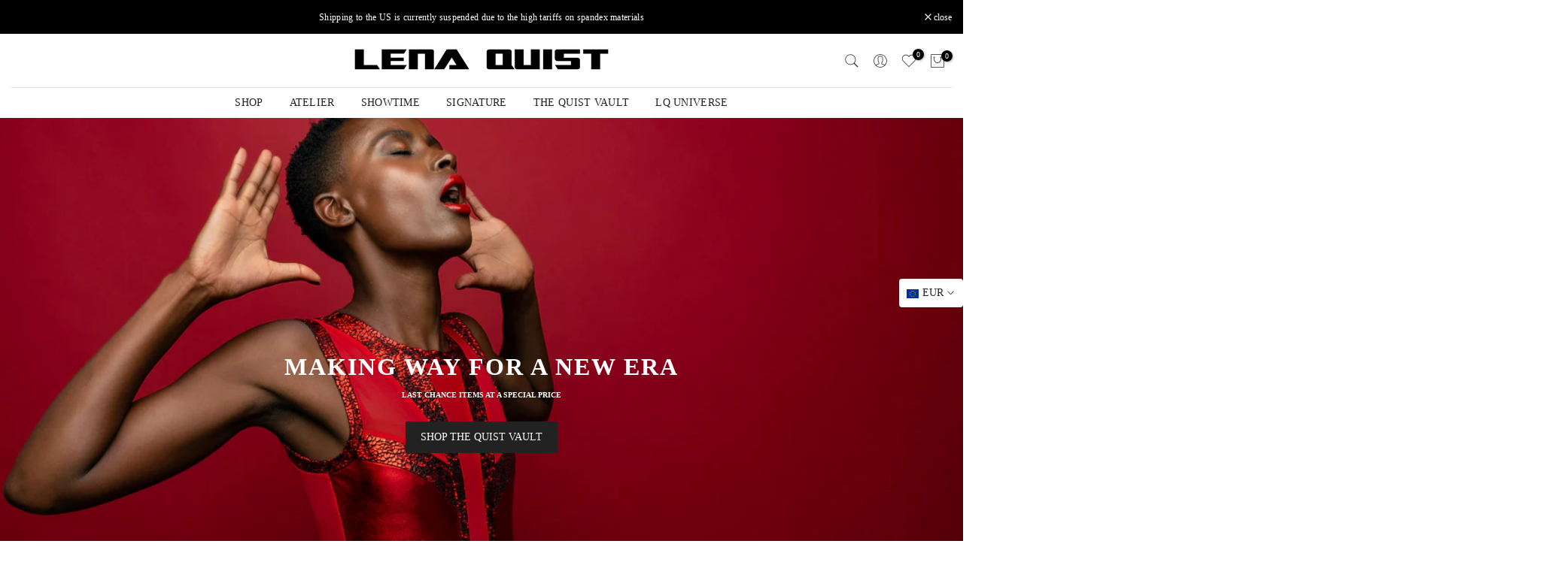

--- FILE ---
content_type: text/html; charset=utf-8
request_url: https://www.lenaquist.com/collections/menswear
body_size: 107608
content:
<!doctype html><html class="t4sp-theme t4s-wrapper__full_width rtl_false swatch_color_style_2 pr_border_style_1 pr_img_effect_2 enable_eff_img1_true badge_shape_1 css_for_wis_app_true shadow_round_img_false t4s-header__bottom is-remove-unavai-1 t4_compare_true t4s-cart-count-0 t4s-pr-ellipsis-false
 no-js" lang="en">
  <head>
 <script type="application/vnd.locksmith+json" data-locksmith>{"version":"v254","locked":false,"initialized":true,"scope":"collection","access_granted":true,"access_denied":false,"requires_customer":false,"manual_lock":false,"remote_lock":false,"has_timeout":false,"remote_rendered":null,"hide_resource":false,"hide_links_to_resource":false,"transparent":true,"locks":{"all":[],"opened":[]},"keys":[],"keys_signature":"6e27538e54f25be4b9e2d92cc6e3f6c3916d6dea1968079b3be5ea593308f277","state":{"template":"collection","theme":144054583561,"product":null,"collection":"menswear","page":null,"blog":null,"article":null,"app":null},"now":1768771512,"path":"\/collections\/menswear","locale_root_url":"\/","canonical_url":"https:\/\/www.lenaquist.com\/collections\/menswear","customer_id":null,"customer_id_signature":"6e27538e54f25be4b9e2d92cc6e3f6c3916d6dea1968079b3be5ea593308f277","cart":null}</script><script data-locksmith>!function(){undefined;!function(){var s=window.Locksmith={},e=document.querySelector('script[type="application/vnd.locksmith+json"]'),n=e&&e.innerHTML;if(s.state={},s.util={},s.loading=!1,n)try{s.state=JSON.parse(n)}catch(d){}if(document.addEventListener&&document.querySelector){var o,a,i,t=[76,79,67,75,83,77,73,84,72,49,49],c=function(){a=t.slice(0)},l="style",r=function(e){e&&27!==e.keyCode&&"click"!==e.type||(document.removeEventListener("keydown",r),document.removeEventListener("click",r),o&&document.body.removeChild(o),o=null)};c(),document.addEventListener("keyup",function(e){if(e.keyCode===a[0]){if(clearTimeout(i),a.shift(),0<a.length)return void(i=setTimeout(c,1e3));c(),r(),(o=document.createElement("div"))[l].width="50%",o[l].maxWidth="1000px",o[l].height="85%",o[l].border="1px rgba(0, 0, 0, 0.2) solid",o[l].background="rgba(255, 255, 255, 0.99)",o[l].borderRadius="4px",o[l].position="fixed",o[l].top="50%",o[l].left="50%",o[l].transform="translateY(-50%) translateX(-50%)",o[l].boxShadow="0 2px 5px rgba(0, 0, 0, 0.3), 0 0 100vh 100vw rgba(0, 0, 0, 0.5)",o[l].zIndex="2147483645";var t=document.createElement("textarea");t.value=JSON.stringify(JSON.parse(n),null,2),t[l].border="none",t[l].display="block",t[l].boxSizing="border-box",t[l].width="100%",t[l].height="100%",t[l].background="transparent",t[l].padding="22px",t[l].fontFamily="monospace",t[l].fontSize="14px",t[l].color="#333",t[l].resize="none",t[l].outline="none",t.readOnly=!0,o.appendChild(t),document.body.appendChild(o),t.addEventListener("click",function(e){e.stopImmediatePropagation()}),t.select(),document.addEventListener("keydown",r),document.addEventListener("click",r)}})}s.isEmbedded=-1!==window.location.search.indexOf("_ab=0&_fd=0&_sc=1"),s.path=s.state.path||window.location.pathname,s.basePath=s.state.locale_root_url.concat("/apps/locksmith").replace(/^\/\//,"/"),s.reloading=!1,s.util.console=window.console||{log:function(){},error:function(){}},s.util.makeUrl=function(e,t){var n,o=s.basePath+e,a=[],i=s.cache();for(n in i)a.push(n+"="+encodeURIComponent(i[n]));for(n in t)a.push(n+"="+encodeURIComponent(t[n]));return s.state.customer_id&&(a.push("customer_id="+encodeURIComponent(s.state.customer_id)),a.push("customer_id_signature="+encodeURIComponent(s.state.customer_id_signature))),o+=(-1===o.indexOf("?")?"?":"&")+a.join("&")},s._initializeCallbacks=[],s.on=function(e,t){if("initialize"!==e)throw'Locksmith.on() currently only supports the "initialize" event';s._initializeCallbacks.push(t)},s.initializeSession=function(e){if(!s.isEmbedded){var t=!1,n=!0,o=!0;(e=e||{}).silent&&(o=n=!(t=!0)),s.ping({silent:t,spinner:n,reload:o,callback:function(){s._initializeCallbacks.forEach(function(e){e()})}})}},s.cache=function(e){var t={};try{var n=function a(e){return(document.cookie.match("(^|; )"+e+"=([^;]*)")||0)[2]};t=JSON.parse(decodeURIComponent(n("locksmith-params")||"{}"))}catch(d){}if(e){for(var o in e)t[o]=e[o];document.cookie="locksmith-params=; expires=Thu, 01 Jan 1970 00:00:00 GMT; path=/",document.cookie="locksmith-params="+encodeURIComponent(JSON.stringify(t))+"; path=/"}return t},s.cache.cart=s.state.cart,s.cache.cartLastSaved=null,s.params=s.cache(),s.util.reload=function(){s.reloading=!0;try{window.location.href=window.location.href.replace(/#.*/,"")}catch(d){s.util.console.error("Preferred reload method failed",d),window.location.reload()}},s.cache.saveCart=function(e){if(!s.cache.cart||s.cache.cart===s.cache.cartLastSaved)return e?e():null;var t=s.cache.cartLastSaved;s.cache.cartLastSaved=s.cache.cart,fetch("/cart/update.js",{method:"POST",headers:{"Content-Type":"application/json",Accept:"application/json"},body:JSON.stringify({attributes:{locksmith:s.cache.cart}})}).then(function(e){if(!e.ok)throw new Error("Cart update failed: "+e.status);return e.json()}).then(function(){e&&e()})["catch"](function(e){if(s.cache.cartLastSaved=t,!s.reloading)throw e})},s.util.spinnerHTML='<style>body{background:#FFF}@keyframes spin{from{transform:rotate(0deg)}to{transform:rotate(360deg)}}#loading{display:flex;width:100%;height:50vh;color:#777;align-items:center;justify-content:center}#loading .spinner{display:block;animation:spin 600ms linear infinite;position:relative;width:50px;height:50px}#loading .spinner-ring{stroke:currentColor;stroke-dasharray:100%;stroke-width:2px;stroke-linecap:round;fill:none}</style><div id="loading"><div class="spinner"><svg width="100%" height="100%"><svg preserveAspectRatio="xMinYMin"><circle class="spinner-ring" cx="50%" cy="50%" r="45%"></circle></svg></svg></div></div>',s.util.clobberBody=function(e){document.body.innerHTML=e},s.util.clobberDocument=function(e){e.responseText&&(e=e.responseText),document.documentElement&&document.removeChild(document.documentElement);var t=document.open("text/html","replace");t.writeln(e),t.close(),setTimeout(function(){var e=t.querySelector("[autofocus]");e&&e.focus()},100)},s.util.serializeForm=function(e){if(e&&"FORM"===e.nodeName){var t,n,o={};for(t=e.elements.length-1;0<=t;t-=1)if(""!==e.elements[t].name)switch(e.elements[t].nodeName){case"INPUT":switch(e.elements[t].type){default:case"text":case"hidden":case"password":case"button":case"reset":case"submit":o[e.elements[t].name]=e.elements[t].value;break;case"checkbox":case"radio":e.elements[t].checked&&(o[e.elements[t].name]=e.elements[t].value);break;case"file":}break;case"TEXTAREA":o[e.elements[t].name]=e.elements[t].value;break;case"SELECT":switch(e.elements[t].type){case"select-one":o[e.elements[t].name]=e.elements[t].value;break;case"select-multiple":for(n=e.elements[t].options.length-1;0<=n;n-=1)e.elements[t].options[n].selected&&(o[e.elements[t].name]=e.elements[t].options[n].value)}break;case"BUTTON":switch(e.elements[t].type){case"reset":case"submit":case"button":o[e.elements[t].name]=e.elements[t].value}}return o}},s.util.on=function(e,i,s,t){t=t||document;var c="locksmith-"+e+i,n=function(e){var t=e.target,n=e.target.parentElement,o=t&&t.className&&(t.className.baseVal||t.className)||"",a=n&&n.className&&(n.className.baseVal||n.className)||"";("string"==typeof o&&-1!==o.split(/\s+/).indexOf(i)||"string"==typeof a&&-1!==a.split(/\s+/).indexOf(i))&&!e[c]&&(e[c]=!0,s(e))};t.attachEvent?t.attachEvent(e,n):t.addEventListener(e,n,!1)},s.util.enableActions=function(e){s.util.on("click","locksmith-action",function(e){e.preventDefault();var t=e.target;t.dataset.confirmWith&&!confirm(t.dataset.confirmWith)||(t.disabled=!0,t.innerText=t.dataset.disableWith,s.post("/action",t.dataset.locksmithParams,{spinner:!1,type:"text",success:function(e){(e=JSON.parse(e.responseText)).message&&alert(e.message),s.util.reload()}}))},e)},s.util.inject=function(e,t){var n=["data","locksmith","append"];if(-1!==t.indexOf(n.join("-"))){var o=document.createElement("div");o.innerHTML=t,e.appendChild(o)}else e.innerHTML=t;var a,i,s=e.querySelectorAll("script");for(i=0;i<s.length;++i){a=s[i];var c=document.createElement("script");if(a.type&&(c.type=a.type),a.src)c.src=a.src;else{var l=document.createTextNode(a.innerHTML);c.appendChild(l)}e.appendChild(c)}var r=e.querySelector("[autofocus]");r&&r.focus()},s.post=function(e,t,n){!1!==(n=n||{}).spinner&&s.util.clobberBody(s.util.spinnerHTML);var o={};n.container===document?(o.layout=1,n.success=function(e){s.util.clobberDocument(e)}):n.container&&(o.layout=0,n.success=function(e){var t=document.getElementById(n.container);s.util.inject(t,e),t.id===t.firstChild.id&&t.parentElement.replaceChild(t.firstChild,t)}),n.form_type&&(t.form_type=n.form_type),n.include_layout_classes!==undefined&&(t.include_layout_classes=n.include_layout_classes),n.lock_id!==undefined&&(t.lock_id=n.lock_id),s.loading=!0;var a=s.util.makeUrl(e,o),i="json"===n.type||"text"===n.type;fetch(a,{method:"POST",headers:{"Content-Type":"application/json",Accept:i?"application/json":"text/html"},body:JSON.stringify(t)}).then(function(e){if(!e.ok)throw new Error("Request failed: "+e.status);return e.text()}).then(function(e){var t=n.success||s.util.clobberDocument;t(i?{responseText:e}:e)})["catch"](function(e){if(!s.reloading)if("dashboard.weglot.com"!==window.location.host){if(!n.silent)throw alert("Something went wrong! Please refresh and try again."),e;console.error(e)}else console.error(e)})["finally"](function(){s.loading=!1})},s.postResource=function(e,t){e.path=s.path,e.search=window.location.search,e.state=s.state,e.passcode&&(e.passcode=e.passcode.trim()),e.email&&(e.email=e.email.trim()),e.state.cart=s.cache.cart,e.locksmith_json=s.jsonTag,e.locksmith_json_signature=s.jsonTagSignature,s.post("/resource",e,t)},s.ping=function(e){if(!s.isEmbedded){e=e||{};var t=function(){e.reload?s.util.reload():"function"==typeof e.callback&&e.callback()};s.post("/ping",{path:s.path,search:window.location.search,state:s.state},{spinner:!!e.spinner,silent:"undefined"==typeof e.silent||e.silent,type:"text",success:function(e){e&&e.responseText?((e=JSON.parse(e.responseText)).messages&&0<e.messages.length&&s.showMessages(e.messages),e.cart&&s.cache.cart!==e.cart?(s.cache.cart=e.cart,s.cache.saveCart(function(){t(),e.cart&&e.cart.match(/^.+:/)&&s.util.reload()})):t()):console.error("[Locksmith] Invalid result in ping callback:",e)}})}},s.timeoutMonitor=function(){var e=s.cache.cart;s.ping({callback:function(){e!==s.cache.cart||setTimeout(function(){s.timeoutMonitor()},6e4)}})},s.showMessages=function(e){var t=document.createElement("div");t.style.position="fixed",t.style.left=0,t.style.right=0,t.style.bottom="-50px",t.style.opacity=0,t.style.background="#191919",t.style.color="#ddd",t.style.transition="bottom 0.2s, opacity 0.2s",t.style.zIndex=999999,t.innerHTML="        <style>          .locksmith-ab .locksmith-b { display: none; }          .locksmith-ab.toggled .locksmith-b { display: flex; }          .locksmith-ab.toggled .locksmith-a { display: none; }          .locksmith-flex { display: flex; flex-wrap: wrap; justify-content: space-between; align-items: center; padding: 10px 20px; }          .locksmith-message + .locksmith-message { border-top: 1px #555 solid; }          .locksmith-message a { color: inherit; font-weight: bold; }          .locksmith-message a:hover { color: inherit; opacity: 0.8; }          a.locksmith-ab-toggle { font-weight: inherit; text-decoration: underline; }          .locksmith-text { flex-grow: 1; }          .locksmith-cta { flex-grow: 0; text-align: right; }          .locksmith-cta button { transform: scale(0.8); transform-origin: left; }          .locksmith-cta > * { display: block; }          .locksmith-cta > * + * { margin-top: 10px; }          .locksmith-message a.locksmith-close { flex-grow: 0; text-decoration: none; margin-left: 15px; font-size: 30px; font-family: monospace; display: block; padding: 2px 10px; }                    @media screen and (max-width: 600px) {            .locksmith-wide-only { display: none !important; }            .locksmith-flex { padding: 0 15px; }            .locksmith-flex > * { margin-top: 5px; margin-bottom: 5px; }            .locksmith-cta { text-align: left; }          }                    @media screen and (min-width: 601px) {            .locksmith-narrow-only { display: none !important; }          }        </style>      "+e.map(function(e){return'<div class="locksmith-message">'+e+"</div>"}).join(""),document.body.appendChild(t),document.body.style.position="relative",document.body.parentElement.style.paddingBottom=t.offsetHeight+"px",setTimeout(function(){t.style.bottom=0,t.style.opacity=1},50),s.util.on("click","locksmith-ab-toggle",function(e){e.preventDefault();for(var t=e.target.parentElement;-1===t.className.split(" ").indexOf("locksmith-ab");)t=t.parentElement;-1!==t.className.split(" ").indexOf("toggled")?t.className=t.className.replace("toggled",""):t.className=t.className+" toggled"}),s.util.enableActions(t)}}()}();</script>
      <script data-locksmith>Locksmith.cache.cart=null</script>

  <script data-locksmith>Locksmith.jsonTag="{\"version\":\"v254\",\"locked\":false,\"initialized\":true,\"scope\":\"collection\",\"access_granted\":true,\"access_denied\":false,\"requires_customer\":false,\"manual_lock\":false,\"remote_lock\":false,\"has_timeout\":false,\"remote_rendered\":null,\"hide_resource\":false,\"hide_links_to_resource\":false,\"transparent\":true,\"locks\":{\"all\":[],\"opened\":[]},\"keys\":[],\"keys_signature\":\"6e27538e54f25be4b9e2d92cc6e3f6c3916d6dea1968079b3be5ea593308f277\",\"state\":{\"template\":\"collection\",\"theme\":144054583561,\"product\":null,\"collection\":\"menswear\",\"page\":null,\"blog\":null,\"article\":null,\"app\":null},\"now\":1768771512,\"path\":\"\\\/collections\\\/menswear\",\"locale_root_url\":\"\\\/\",\"canonical_url\":\"https:\\\/\\\/www.lenaquist.com\\\/collections\\\/menswear\",\"customer_id\":null,\"customer_id_signature\":\"6e27538e54f25be4b9e2d92cc6e3f6c3916d6dea1968079b3be5ea593308f277\",\"cart\":null}";Locksmith.jsonTagSignature="f64643f674cbc4b393056680fedebb01beb7819709ff8e1fb5c9c44b972a0d1f"</script>

 
<meta charset="utf-8">
    <meta http-equiv="X-UA-Compatible" content="IE=edge">
    <meta name="viewport" content="width=device-width, initial-scale=1, height=device-height, minimum-scale=1.0, maximum-scale=1.0">
    <meta name="theme-color" content="#fff">
    <link rel="canonical" href="https://www.lenaquist.com/collections/menswear">
    <link rel="preconnect" href="https://cdn.shopify.com" crossorigin><link rel="shortcut icon" type="image/png" href="//www.lenaquist.com/cdn/shop/files/Monogram_LQ.jpg?v=1732272009&width=32"><title>Menswear &ndash; Lena Quist</title><meta name="description" content="Men&#39;s high end glam rock stage and festival wear">
<meta name="keywords" content="Menswear, Lena Quist, www.lenaquist.com"/><meta name="author" content="Lena Quist Clothing">

<meta property="og:site_name" content="Lena Quist">
<meta property="og:url" content="https://www.lenaquist.com/collections/menswear"><meta property="og:title" content="Menswear">
<meta property="og:type" content="website">
<meta property="og:description" content="Men&#39;s high end glam rock stage and festival wear">
<meta property="og:image" content="http://www.lenaquist.com/cdn/shop/collections/Menswear.jpg?v=1689193671">
<meta property="og:image:secure_url" content="https://www.lenaquist.com/cdn/shop/collections/Menswear.jpg?v=1689193671">
<meta property="og:image:width" content="1550">
  <meta property="og:image:height" content="1541"><meta name="twitter:card" content="summary_large_image"><meta name="twitter:title" content="Menswear">
<meta name="twitter:description" content="Men&#39;s high end glam rock stage and festival wear">
<script>(()=>{var t=class extends HTMLElement{constructor(){super(),this.shadowdom=this.attachShadow({mode:"open"}),this.shadowdom.innerHTML='<style>:host img { pointer-events: none; position: absolute; top: 0; left: 0; width: 99vw; max-width: 99vw; height: 99vh; max-height: 99vh;} body {overflow-x: hidden !important;}</style><img  alt="" id="dom-html"/>'}connectedCallback(){this.shadowdom.querySelector("#dom-html").src="data:image/svg+xml,%3Csvg xmlns='http://www.w3.org/2000/svg' viewBox='0 0 8000 8000'%3E%3C/svg%3E"}};customElements.define("dom-html",t)})(),document.head.insertAdjacentHTML("afterend","<dom-html></dom-html>");</script>

<script type="text/javascript"> const observers=new MutationObserver((e=>{e.forEach((({addedNodes:e})=>{e.forEach((e=>{1===e.nodeType&&"SCRIPT"===e.tagName&&((e.classList.contains("analytics")||e.classList.contains("boomerang"))&&(e.type="text/javascripts"),(e.src.includes("klaviyo.com/onsite")||e.src.includes("cdn.shopify.com/extensions"))&&(e.setAttribute("data-src",e.src),e.removeAttribute("src")),e.textContent.includes("web_pixels_manager_load")&&(e.type="text/javascripts")),1===e.nodeType&&"LINK"===e.tagName&&e.href.includes("cdn.shopify.com/shopifycloud/checkout-web/assets")&&(e.setAttribute("data-href",e.href),e.removeAttribute("href"))}))}))}));observers.observe(document.documentElement,{childList:!0,subtree:!0});  </script> 

<script src="//www.lenaquist.com/cdn/shop/t/25/assets/lazysizes.min.js?v=66591451174533881441696664189" async="async"></script>
    <script data-src="//www.lenaquist.com/cdn/shop/t/25/assets/global.min.js?v=178957925072260983071696664119" defer="defer"></script>
   
 


 
 





 
<script>window.performance && window.performance.mark && window.performance.mark('shopify.content_for_header.start');</script><meta name="google-site-verification" content="vf15E4AXXTyatiZUom6gY2-EEsIE2xnORQVLeSRIHw4">
<meta name="facebook-domain-verification" content="asqsn5ginizrlbwlz1l8jdwkvwqrtt">
<meta name="facebook-domain-verification" content="ke9otx9piq9rwgszea1rffhoc59tyh">
<meta id="shopify-digital-wallet" name="shopify-digital-wallet" content="/21608824932/digital_wallets/dialog">
<meta name="shopify-checkout-api-token" content="295dbe1e5be4c2ec593274ebd6ca0408">
<meta id="in-context-paypal-metadata" data-shop-id="21608824932" data-venmo-supported="false" data-environment="production" data-locale="en_US" data-paypal-v4="true" data-currency="EUR">
<link rel="alternate" type="application/atom+xml" title="Feed" href="/collections/menswear.atom" />
<link rel="alternate" type="application/json+oembed" href="https://www.lenaquist.com/collections/menswear.oembed">
<script async="async" data-src="/checkouts/internal/preloads.js?locale=en-DE"></script>
<link rel="preconnect" href="https://shop.app" crossorigin="anonymous">
<script async="async" data-src="https://shop.app/checkouts/internal/preloads.js?locale=en-DE&shop_id=21608824932" crossorigin="anonymous"></script>
<script id="apple-pay-shop-capabilities" type="application/json">{"shopId":21608824932,"countryCode":"DE","currencyCode":"EUR","merchantCapabilities":["supports3DS"],"merchantId":"gid:\/\/shopify\/Shop\/21608824932","merchantName":"Lena Quist","requiredBillingContactFields":["postalAddress","email","phone"],"requiredShippingContactFields":["postalAddress","email","phone"],"shippingType":"shipping","supportedNetworks":["visa","maestro","masterCard","amex"],"total":{"type":"pending","label":"Lena Quist","amount":"1.00"},"shopifyPaymentsEnabled":true,"supportsSubscriptions":true}</script>
<script id="shopify-features" type="application/json">{"accessToken":"295dbe1e5be4c2ec593274ebd6ca0408","betas":["rich-media-storefront-analytics"],"domain":"www.lenaquist.com","predictiveSearch":true,"shopId":21608824932,"locale":"en"}</script>
<script>var Shopify = Shopify || {};
Shopify.shop = "lena-quist.myshopify.com";
Shopify.locale = "en";
Shopify.currency = {"active":"EUR","rate":"1.0"};
Shopify.country = "DE";
Shopify.theme = {"name":"Kalles 4.1.2 official|speed up","id":144054583561,"schema_name":"Kalles","schema_version":"4.1.2","theme_store_id":null,"role":"main"};
Shopify.theme.handle = "null";
Shopify.theme.style = {"id":null,"handle":null};
Shopify.cdnHost = "www.lenaquist.com/cdn";
Shopify.routes = Shopify.routes || {};
Shopify.routes.root = "/";</script>
<script type="module">!function(o){(o.Shopify=o.Shopify||{}).modules=!0}(window);</script>
<script>!function(o){function n(){var o=[];function n(){o.push(Array.prototype.slice.apply(arguments))}return n.q=o,n}var t=o.Shopify=o.Shopify||{};t.loadFeatures=n(),t.autoloadFeatures=n()}(window);</script>
<script>
  window.ShopifyPay = window.ShopifyPay || {};
  window.ShopifyPay.apiHost = "shop.app\/pay";
  window.ShopifyPay.redirectState = null;
</script>
<script id="shop-js-analytics" type="application/json">{"pageType":"collection"}</script>
<script defer="defer" async type="module" data-src="//www.lenaquist.com/cdn/shopifycloud/shop-js/modules/v2/client.init-shop-cart-sync_C5BV16lS.en.esm.js"></script>
<script defer="defer" async type="module" data-src="//www.lenaquist.com/cdn/shopifycloud/shop-js/modules/v2/chunk.common_CygWptCX.esm.js"></script>
<script type="module">
  await import("//www.lenaquist.com/cdn/shopifycloud/shop-js/modules/v2/client.init-shop-cart-sync_C5BV16lS.en.esm.js");
await import("//www.lenaquist.com/cdn/shopifycloud/shop-js/modules/v2/chunk.common_CygWptCX.esm.js");

  window.Shopify.SignInWithShop?.initShopCartSync?.({"fedCMEnabled":true,"windoidEnabled":true});

</script>
<script>
  window.Shopify = window.Shopify || {};
  if (!window.Shopify.featureAssets) window.Shopify.featureAssets = {};
  window.Shopify.featureAssets['shop-js'] = {"shop-cart-sync":["modules/v2/client.shop-cart-sync_ZFArdW7E.en.esm.js","modules/v2/chunk.common_CygWptCX.esm.js"],"init-fed-cm":["modules/v2/client.init-fed-cm_CmiC4vf6.en.esm.js","modules/v2/chunk.common_CygWptCX.esm.js"],"shop-button":["modules/v2/client.shop-button_tlx5R9nI.en.esm.js","modules/v2/chunk.common_CygWptCX.esm.js"],"shop-cash-offers":["modules/v2/client.shop-cash-offers_DOA2yAJr.en.esm.js","modules/v2/chunk.common_CygWptCX.esm.js","modules/v2/chunk.modal_D71HUcav.esm.js"],"init-windoid":["modules/v2/client.init-windoid_sURxWdc1.en.esm.js","modules/v2/chunk.common_CygWptCX.esm.js"],"shop-toast-manager":["modules/v2/client.shop-toast-manager_ClPi3nE9.en.esm.js","modules/v2/chunk.common_CygWptCX.esm.js"],"init-shop-email-lookup-coordinator":["modules/v2/client.init-shop-email-lookup-coordinator_B8hsDcYM.en.esm.js","modules/v2/chunk.common_CygWptCX.esm.js"],"init-shop-cart-sync":["modules/v2/client.init-shop-cart-sync_C5BV16lS.en.esm.js","modules/v2/chunk.common_CygWptCX.esm.js"],"avatar":["modules/v2/client.avatar_BTnouDA3.en.esm.js"],"pay-button":["modules/v2/client.pay-button_FdsNuTd3.en.esm.js","modules/v2/chunk.common_CygWptCX.esm.js"],"init-customer-accounts":["modules/v2/client.init-customer-accounts_DxDtT_ad.en.esm.js","modules/v2/client.shop-login-button_C5VAVYt1.en.esm.js","modules/v2/chunk.common_CygWptCX.esm.js","modules/v2/chunk.modal_D71HUcav.esm.js"],"init-shop-for-new-customer-accounts":["modules/v2/client.init-shop-for-new-customer-accounts_ChsxoAhi.en.esm.js","modules/v2/client.shop-login-button_C5VAVYt1.en.esm.js","modules/v2/chunk.common_CygWptCX.esm.js","modules/v2/chunk.modal_D71HUcav.esm.js"],"shop-login-button":["modules/v2/client.shop-login-button_C5VAVYt1.en.esm.js","modules/v2/chunk.common_CygWptCX.esm.js","modules/v2/chunk.modal_D71HUcav.esm.js"],"init-customer-accounts-sign-up":["modules/v2/client.init-customer-accounts-sign-up_CPSyQ0Tj.en.esm.js","modules/v2/client.shop-login-button_C5VAVYt1.en.esm.js","modules/v2/chunk.common_CygWptCX.esm.js","modules/v2/chunk.modal_D71HUcav.esm.js"],"shop-follow-button":["modules/v2/client.shop-follow-button_Cva4Ekp9.en.esm.js","modules/v2/chunk.common_CygWptCX.esm.js","modules/v2/chunk.modal_D71HUcav.esm.js"],"checkout-modal":["modules/v2/client.checkout-modal_BPM8l0SH.en.esm.js","modules/v2/chunk.common_CygWptCX.esm.js","modules/v2/chunk.modal_D71HUcav.esm.js"],"lead-capture":["modules/v2/client.lead-capture_Bi8yE_yS.en.esm.js","modules/v2/chunk.common_CygWptCX.esm.js","modules/v2/chunk.modal_D71HUcav.esm.js"],"shop-login":["modules/v2/client.shop-login_D6lNrXab.en.esm.js","modules/v2/chunk.common_CygWptCX.esm.js","modules/v2/chunk.modal_D71HUcav.esm.js"],"payment-terms":["modules/v2/client.payment-terms_CZxnsJam.en.esm.js","modules/v2/chunk.common_CygWptCX.esm.js","modules/v2/chunk.modal_D71HUcav.esm.js"]};
</script>
<script>(function() {
  var isLoaded = false;
  function asyncLoad() {
    if (isLoaded) return;
    isLoaded = true;
    var urls = ["https:\/\/a.mailmunch.co\/widgets\/site-604545-0f39994952d1ce761f55b0e3f266e3b7195c7742.js?shop=lena-quist.myshopify.com","https:\/\/www.magisto.com\/media\/shopify\/magisto.js?shop=lena-quist.myshopify.com","https:\/\/chimpstatic.com\/mcjs-connected\/js\/users\/b177c31b20d86dd4203ab80df\/c0641b3b89dee3bba3e7991b3.js?shop=lena-quist.myshopify.com","https:\/\/cdn.shopify.com\/s\/files\/1\/2233\/5399\/t\/1\/assets\/trust_hero_21608824932.js?v=1571344360\u0026shop=lena-quist.myshopify.com","https:\/\/cdn.shopify.com\/s\/files\/1\/0216\/0882\/4932\/t\/9\/assets\/loy_21608824932.js?v=1617281538\u0026shop=lena-quist.myshopify.com","https:\/\/packlink-spf-pro.appspot.com\/platform\/PRO\/checkout\/thankYouScript?v=7\u0026shop=lena-quist.myshopify.com","https:\/\/cdn.robinpro.gallery\/js\/client.js?v=5ad0431\u0026shop=lena-quist.myshopify.com"];
    for (var i = 0; i < urls.length; i++) {
      var s = document.createElement('script');
      s.type = 'text/javascript';
      s.async = true;
      s.src = urls[i];
      var x = document.getElementsByTagName('script')[0];
      x.parentNode.insertBefore(s, x);
    }
  };
  document.addEventListener('StartAsyncLoading',function(event){asyncLoad();});if(window.attachEvent) {
    window.attachEvent('onload', function(){});
  } else {
    window.addEventListener('load', function(){}, false);
  }
})();</script>
<script id="__st">var __st={"a":21608824932,"offset":3600,"reqid":"c4d43d13-d02b-4ef0-9f59-064612098af1-1768771512","pageurl":"www.lenaquist.com\/collections\/menswear","u":"43bb301901e4","p":"collection","rtyp":"collection","rid":495914909961};</script>
<script>window.ShopifyPaypalV4VisibilityTracking = true;</script>
<script id="captcha-bootstrap">!function(){'use strict';const t='contact',e='account',n='new_comment',o=[[t,t],['blogs',n],['comments',n],[t,'customer']],c=[[e,'customer_login'],[e,'guest_login'],[e,'recover_customer_password'],[e,'create_customer']],r=t=>t.map((([t,e])=>`form[action*='/${t}']:not([data-nocaptcha='true']) input[name='form_type'][value='${e}']`)).join(','),a=t=>()=>t?[...document.querySelectorAll(t)].map((t=>t.form)):[];function s(){const t=[...o],e=r(t);return a(e)}const i='password',u='form_key',d=['recaptcha-v3-token','g-recaptcha-response','h-captcha-response',i],f=()=>{try{return window.sessionStorage}catch{return}},m='__shopify_v',_=t=>t.elements[u];function p(t,e,n=!1){try{const o=window.sessionStorage,c=JSON.parse(o.getItem(e)),{data:r}=function(t){const{data:e,action:n}=t;return t[m]||n?{data:e,action:n}:{data:t,action:n}}(c);for(const[e,n]of Object.entries(r))t.elements[e]&&(t.elements[e].value=n);n&&o.removeItem(e)}catch(o){console.error('form repopulation failed',{error:o})}}const l='form_type',E='cptcha';function T(t){t.dataset[E]=!0}const w=window,h=w.document,L='Shopify',v='ce_forms',y='captcha';let A=!1;((t,e)=>{const n=(g='f06e6c50-85a8-45c8-87d0-21a2b65856fe',I='https://cdn.shopify.com/shopifycloud/storefront-forms-hcaptcha/ce_storefront_forms_captcha_hcaptcha.v1.5.2.iife.js',D={infoText:'Protected by hCaptcha',privacyText:'Privacy',termsText:'Terms'},(t,e,n)=>{const o=w[L][v],c=o.bindForm;if(c)return c(t,g,e,D).then(n);var r;o.q.push([[t,g,e,D],n]),r=I,A||(h.body.append(Object.assign(h.createElement('script'),{id:'captcha-provider',async:!0,src:r})),A=!0)});var g,I,D;w[L]=w[L]||{},w[L][v]=w[L][v]||{},w[L][v].q=[],w[L][y]=w[L][y]||{},w[L][y].protect=function(t,e){n(t,void 0,e),T(t)},Object.freeze(w[L][y]),function(t,e,n,w,h,L){const[v,y,A,g]=function(t,e,n){const i=e?o:[],u=t?c:[],d=[...i,...u],f=r(d),m=r(i),_=r(d.filter((([t,e])=>n.includes(e))));return[a(f),a(m),a(_),s()]}(w,h,L),I=t=>{const e=t.target;return e instanceof HTMLFormElement?e:e&&e.form},D=t=>v().includes(t);t.addEventListener('submit',(t=>{const e=I(t);if(!e)return;const n=D(e)&&!e.dataset.hcaptchaBound&&!e.dataset.recaptchaBound,o=_(e),c=g().includes(e)&&(!o||!o.value);(n||c)&&t.preventDefault(),c&&!n&&(function(t){try{if(!f())return;!function(t){const e=f();if(!e)return;const n=_(t);if(!n)return;const o=n.value;o&&e.removeItem(o)}(t);const e=Array.from(Array(32),(()=>Math.random().toString(36)[2])).join('');!function(t,e){_(t)||t.append(Object.assign(document.createElement('input'),{type:'hidden',name:u})),t.elements[u].value=e}(t,e),function(t,e){const n=f();if(!n)return;const o=[...t.querySelectorAll(`input[type='${i}']`)].map((({name:t})=>t)),c=[...d,...o],r={};for(const[a,s]of new FormData(t).entries())c.includes(a)||(r[a]=s);n.setItem(e,JSON.stringify({[m]:1,action:t.action,data:r}))}(t,e)}catch(e){console.error('failed to persist form',e)}}(e),e.submit())}));const S=(t,e)=>{t&&!t.dataset[E]&&(n(t,e.some((e=>e===t))),T(t))};for(const o of['focusin','change'])t.addEventListener(o,(t=>{const e=I(t);D(e)&&S(e,y())}));const B=e.get('form_key'),M=e.get(l),P=B&&M;t.addEventListener('DOMContentLoaded',(()=>{const t=y();if(P)for(const e of t)e.elements[l].value===M&&p(e,B);[...new Set([...A(),...v().filter((t=>'true'===t.dataset.shopifyCaptcha))])].forEach((e=>S(e,t)))}))}(h,new URLSearchParams(w.location.search),n,t,e,['guest_login'])})(!0,!0)}();</script>
<script integrity="sha256-4kQ18oKyAcykRKYeNunJcIwy7WH5gtpwJnB7kiuLZ1E=" data-source-attribution="shopify.loadfeatures" defer="defer" data-src="//www.lenaquist.com/cdn/shopifycloud/storefront/assets/storefront/load_feature-a0a9edcb.js" crossorigin="anonymous"></script>
<script crossorigin="anonymous" defer="defer" data-src="//www.lenaquist.com/cdn/shopifycloud/storefront/assets/shopify_pay/storefront-65b4c6d7.js?v=20250812"></script>
<script data-source-attribution="shopify.dynamic_checkout.dynamic.init">var Shopify=Shopify||{};Shopify.PaymentButton=Shopify.PaymentButton||{isStorefrontPortableWallets:!0,init:function(){window.Shopify.PaymentButton.init=function(){};var t=document.createElement("script");t.data-src="https://www.lenaquist.com/cdn/shopifycloud/portable-wallets/latest/portable-wallets.en.js",t.type="module",document.head.appendChild(t)}};
</script>
<script data-source-attribution="shopify.dynamic_checkout.buyer_consent">
  function portableWalletsHideBuyerConsent(e){var t=document.getElementById("shopify-buyer-consent"),n=document.getElementById("shopify-subscription-policy-button");t&&n&&(t.classList.add("hidden"),t.setAttribute("aria-hidden","true"),n.removeEventListener("click",e))}function portableWalletsShowBuyerConsent(e){var t=document.getElementById("shopify-buyer-consent"),n=document.getElementById("shopify-subscription-policy-button");t&&n&&(t.classList.remove("hidden"),t.removeAttribute("aria-hidden"),n.addEventListener("click",e))}window.Shopify?.PaymentButton&&(window.Shopify.PaymentButton.hideBuyerConsent=portableWalletsHideBuyerConsent,window.Shopify.PaymentButton.showBuyerConsent=portableWalletsShowBuyerConsent);
</script>
<script data-source-attribution="shopify.dynamic_checkout.cart.bootstrap">document.addEventListener("DOMContentLoaded",(function(){function t(){return document.querySelector("shopify-accelerated-checkout-cart, shopify-accelerated-checkout")}if(t())Shopify.PaymentButton.init();else{new MutationObserver((function(e,n){t()&&(Shopify.PaymentButton.init(),n.disconnect())})).observe(document.body,{childList:!0,subtree:!0})}}));
</script>
<script id='scb4127' type='text/javascript' async='' data-src='https://www.lenaquist.com/cdn/shopifycloud/privacy-banner/storefront-banner.js'></script><link id="shopify-accelerated-checkout-styles" rel="stylesheet" media="screen" href="https://www.lenaquist.com/cdn/shopifycloud/portable-wallets/latest/accelerated-checkout-backwards-compat.css" crossorigin="anonymous">
<style id="shopify-accelerated-checkout-cart">
        #shopify-buyer-consent {
  margin-top: 1em;
  display: inline-block;
  width: 100%;
}

#shopify-buyer-consent.hidden {
  display: none;
}

#shopify-subscription-policy-button {
  background: none;
  border: none;
  padding: 0;
  text-decoration: underline;
  font-size: inherit;
  cursor: pointer;
}

#shopify-subscription-policy-button::before {
  box-shadow: none;
}

      </style>

<script>window.performance && window.performance.mark && window.performance.mark('shopify.content_for_header.end');</script>
<link rel="preconnect" href="https://fonts.googleapis.com">
    <link rel="preconnect" href="https://fonts.gstatic.com" crossorigin><link rel="stylesheet" data-href="https://fonts.googleapis.com/css?family=Poppins:300,300i,400,400i,500,500i,600,600i,700,700i,800,800i|Libre+Baskerville:300,300i,400,400i,500,500i,600,600i,700,700i,800,800i&display=swap" media="print" onload="this.media='all'"><link href="//www.lenaquist.com/cdn/shop/t/25/assets/base.css?v=164849918422697064991696664067" rel="stylesheet" type="text/css" media="all" /><style data-shopify>:root {
        
         /* CSS Variables */
        --wrapper-mw      : 1420px;
        --font-family-1   : Poppins;
        --font-family-2   : Poppins;
        --font-family-3   : Libre Baskerville;
        --font-body-family   : Poppins;
        --font-heading-family: Poppins;
       
        
        --t4s-success-color       : #428445;
        --t4s-success-color-rgb   : 66, 132, 69;
        --t4s-warning-color       : #e0b252;
        --t4s-warning-color-rgb   : 224, 178, 82;
        --t4s-error-color         : #EB001B;
        --t4s-error-color-rgb     : 235, 0, 27;
        --t4s-light-color         : #ffffff;
        --t4s-dark-color          : #222222;
        --t4s-highlight-color     : #ec0101;
        --t4s-tooltip-background  : #878787;
        --t4s-tooltip-color       : #fff;
        --primary-sw-color        : #333;
        --primary-sw-color-rgb    : 51, 51, 51;
        --border-sw-color         : #ddd;
        --secondary-sw-color      : #878787;
        --primary-price-color     : #ed1c9f;
        --secondary-price-color   : #878787;
        
        --t4s-body-background     : #fff;
        --text-color              : #222;
        --text-color-rgb          : 34, 34, 34;
        --heading-color           : #000000;
        --accent-color            : #ed1c9f;
        --accent-color-rgb        : 237, 28, 159;
        --accent-color-darken     : #af0e73;
        --accent-color-hover      : var(--accent-color-darken);
        --secondary-color         : #222;
        --secondary-color-rgb     : 34, 34, 34;
        --link-color              : #878787;
        --link-color-hover        : #ed1c9f;
        --border-color            : #878787;
        --border-color-rgb        : 135, 135, 135;
        --border-primary-color    : #333;
        --button-background       : #222;
        --button-color            : #fff;
        --button-background-hover : #ed1c9f;
        --button-color-hover      : #fff;

        --sale-badge-background    : #ed1c9f;
        --sale-badge-color         : #fff;
        --new-badge-background     : #ffa3c2;
        --new-badge-color          : #fff;
        --preorder-badge-background: #ed1c9f;
        --preorder-badge-color     : #fff;
        --soldout-badge-background : #7824b9;
        --soldout-badge-color      : #fff;
        --custom-badge-background  : #000000;
        --custom-badge-color       : #fff;/* Shopify related variables */
        --payment-terms-background-color: ;
        
        --lz-background: #f5f5f5;
        --lz-img: url("//www.lenaquist.com/cdn/shop/t/25/assets/t4s_loader.svg?v=159643200380021213941696664342");}

    html {
      font-size: 62.5%;
      height: 100%;
    }

    body {
      margin: 0;
      overflow-x: hidden;
      font-size:14px;
      letter-spacing: 0.3px;
      color: var(--text-color);
      font-family: var(--font-body-family);
      line-height: 1.7;
      font-weight: 400;
      -webkit-font-smoothing: auto;
      -moz-osx-font-smoothing: auto;
    }
    /*
    @media screen and (min-width: 750px) {
      body {
        font-size: 1.6rem;
      }
    }
    */

    h1, h2, h3, h4, h5, h6, .t4s_as_title {
      color: var(--heading-color);
      font-family: var(--font-heading-family);
      line-height: 1.4;
      font-weight: 600;
      letter-spacing: 0.5px;
    }
    h1 { font-size: 36px }
    h2 { font-size: 29px }
    h3 { font-size: 23px }
    h4 { font-size: 18px }
    h5 { font-size: 17px }
    h6 { font-size: 15.5px }
    a,.t4s_as_link {
      /* font-family: var(--font-link-family); */
      color: var(--link-color);
    }
    a:hover,.t4s_as_link:hover {
      color: var(--link-color-hover);
    }
    button,
    input,
    optgroup,
    select,
    textarea {
      border-color: var(--border-color);
    }
    .t4s_as_button,
    button,
    input[type="button"]:not(.t4s-btn),
    input[type="reset"],
    input[type="submit"]:not(.t4s-btn) {
      font-family: var(--font-button-family);
      color: var(--button-color);
      background-color: var(--button-background);
      border-color: var(--button-background);
    }
    .t4s_as_button:hover,
    button:hover,
    input[type="button"]:not(.t4s-btn):hover, 
    input[type="reset"]:hover,
    input[type="submit"]:not(.t4s-btn):hover  {
      color: var(--button-color-hover);
      background-color: var(--button-background-hover);
      border-color: var(--button-background-hover);
    }
    
    .t4s-cp,.t4s-color-accent { color : var(--accent-color) }.t4s-ct,.t4s-color-text { color : var(--text-color) }.t4s-ch,.t4ss-color-heading { color : var(--heading-color) }.t4s-csecondary { color : var(--secondary-color) }
    
    .t4s-fnt-fm-1 {
      font-family: var(--font-family-1) !important;
    }
    .t4s-fnt-fm-2 {
      font-family: var(--font-family-2) !important;
    }
    .t4s-fnt-fm-3 {
      font-family: var(--font-family-3) !important;
    }
    .t4s-cr {
        color: var(--t4s-highlight-color);
    }
    .t4s-price__sale { color: var(--primary-price-color); }.t4s-fix-overflow.t4s-row { max-width: 100vw;margin-left: auto;margin-right: auto;}.lazyloadt4s-opt {opacity: 1 !important;transition: opacity 0s, transform 1s !important;}.t4s-d-block {display: block;}.t4s-d-none {display: none;}@media (min-width: 768px) {.t4s-d-md-block {display: block;}.t4s-d-md-none {display: none;}}@media (min-width: 1025px) {.t4s-d-lg-block {display: block;}.t4s-d-lg-none {display: none;}}</style><script>
  const documentElementT4s = document.documentElement; documentElementT4s.className = documentElementT4s.className.replace('no-js', 'js');function loadImageT4s(_this) { _this.classList.add('lazyloadt4sed')};(function() { const matchMediaHoverT4s = (window.matchMedia('(-moz-touch-enabled: 1), (hover: none)')).matches; documentElementT4s.className += ((window.CSS && window.CSS.supports('(position: sticky) or (position: -webkit-sticky)')) ? ' t4sp-sticky' : ' t4sp-no-sticky'); documentElementT4s.className += matchMediaHoverT4s ? ' t4sp-no-hover' : ' t4sp-hover'; window.onpageshow = function() { if (performance.navigation.type === 2) {document.dispatchEvent(new CustomEvent('cart:refresh'))} }; if (!matchMediaHoverT4s && window.width > 1024) { document.addEventListener('mousemove', function(evt) { documentElementT4s.classList.replace('t4sp-no-hover','t4sp-hover'); document.dispatchEvent(new CustomEvent('theme:hover')); }, {once : true} ); } }());</script><script type="text/javascript">
  window.Rivo = window.Rivo || {};
  window.Rivo.common = window.Rivo.common || {};
  window.Rivo.common.shop = {
    permanent_domain: 'lena-quist.myshopify.com',
    currency: "EUR",
    money_format: "\u003cspan class=money\u003e€{{amount_with_comma_separator}} \u003c\/span\u003e",
    id: 21608824932
  };
  

  window.Rivo.common.template = 'collection';
  window.Rivo.common.cart = {};
  window.Rivo.global_config = {"asset_urls":{"loy":{"api_js":"https:\/\/cdn.shopify.com\/s\/files\/1\/0194\/1736\/6592\/t\/1\/assets\/ba_rivo_api.js?v=1764090844","lp_js":"https:\/\/cdn.shopify.com\/s\/files\/1\/0194\/1736\/6592\/t\/1\/assets\/ba_rivo_lp.js?v=1764090843","lp_css":"https:\/\/cdn.shopify.com\/s\/files\/1\/0194\/1736\/6592\/t\/1\/assets\/ba_rivo_lp.css?v=1763487440","profile_js":"https:\/\/cdn.shopify.com\/s\/files\/1\/0194\/1736\/6592\/t\/1\/assets\/ba_rivo_profile.js?v=1764090842","profile_css":"https:\/\/cdn.shopify.com\/s\/files\/1\/0194\/1736\/6592\/t\/1\/assets\/ba_rivo_profile.css?v=1765147386","init_js":"https:\/\/cdn.shopify.com\/s\/files\/1\/0194\/1736\/6592\/t\/1\/assets\/ba_loy_init.js?v=1764090841","referrals_js":"https:\/\/cdn.shopify.com\/s\/files\/1\/0194\/1736\/6592\/t\/1\/assets\/ba_loy_referrals.js?v=1764090845","referrals_css":"https:\/\/cdn.shopify.com\/s\/files\/1\/0194\/1736\/6592\/t\/1\/assets\/ba_loy_referrals.css?v=1700287043","widget_js":"https:\/\/cdn.shopify.com\/s\/files\/1\/0037\/2110\/1430\/t\/963\/assets\/ba_loy_widget.js?v=1728252181","widget_css":"https:\/\/cdn.shopify.com\/s\/files\/1\/0194\/1736\/6592\/t\/1\/assets\/ba_loy_widget.css?v=1692840875","page_init_js":"https:\/\/cdn.shopify.com\/s\/files\/1\/0194\/1736\/6592\/t\/1\/assets\/ba_loy_page_init.js?v=1711433130","page_widget_js":"https:\/\/cdn.shopify.com\/s\/files\/1\/0194\/1736\/6592\/t\/1\/assets\/ba_loy_page_widget.js?v=1711432435","page_widget_css":"https:\/\/cdn.shopify.com\/s\/files\/1\/0194\/1736\/6592\/t\/1\/assets\/ba_loy_page.css?v=1693059047","page_preview_js":null,"app_proxy_applications_js":"https:\/\/cdn.shopify.com\/s\/files\/1\/0194\/1736\/6592\/t\/1\/assets\/app_proxy_application.js?v=1708835151"},"forms":{"init_js":"https:\/\/cdn.shopify.com\/s\/files\/1\/0194\/1736\/6592\/t\/1\/assets\/ba_forms_init.js?v=1711433134","widget_js":"https:\/\/cdn.shopify.com\/s\/files\/1\/0194\/1736\/6592\/t\/1\/assets\/ba_forms_widget.js?v=1711433135","forms_css":"https:\/\/cdn.shopify.com\/s\/files\/1\/0194\/1736\/6592\/t\/1\/assets\/ba_forms.css?v=1691714518"},"global":{"helper_js":"https:\/\/cdn.shopify.com\/s\/files\/1\/0194\/1736\/6592\/t\/1\/assets\/ba_tracking.js?v=1764090840"}},"proxy_paths":{"loy":"\/apps\/ba-loy","app_metrics":"\/apps\/ba-loy\/app_metrics"},"aat":["loy"],"pv":false,"sts":false,"bam":true,"batc":true,"fetch_url_to_string":false,"base_money_format":"\u003cspan class=money\u003e€{{amount_with_comma_separator}} \u003c\/span\u003e","online_store_version":1,"loy_js_api_enabled":false,"hide_console_ad":false,"shopify_markets_enabled":false,"google_client_id":"105612801293-i27f7uh4jfd7tajl14hqbqlvd6dr5psc.apps.googleusercontent.com","multipass_v_token":false,"clear_latest_order_cache":false,"shop":{"id":21608824932,"name":"Lena Quist","domain":"www.lenaquist.com"},"theme_extension_local_assets":false};

  

    window.Rivo.loy_config = {"brand_theme_settings":{"enabled":true,"button_bg":"#000000","header_bg":"#0097a7","desc_color":"#737376","icon_color":"#3a3a3a","link_color":"#2932fc","visibility":"both","cards_shape":"rounded","hide_widget":false,"launcher_bg":"#286ef8","mobile_icon":"star","mobile_text":"Rewards","title_color":"#212b36","banner_image":"","desktop_icon":"star","desktop_text":"Rewards","inputs_shape":"rounded","primary_font":null,"buttons_shape":"rounded","mobile_layout":"icon_with_text","primary_color":"#00838f","desktop_layout":"icon_with_text","launcher_shape":"circle","secondary_font":null,"container_shape":"rounded","mobile_placement":"right","button_text_color":"#fff","desktop_placement":"right","header_text_color":"#fff","powered_by_hidden":true,"launcher_text_color":"#ffffff","mobile_side_spacing":20,"desktop_side_spacing":20,"panel_order_settings":{"vip":3,"points":1,"referrals":2},"visibility_condition":"","mobile_bottom_spacing":20,"desktop_bottom_spacing":20,"hide_widget_permanently":false,"hide_widget_launcher_on_mobile":false},"launcher_style_settings":{"enabled":true,"button_bg":"#000000","header_bg":"#0097a7","desc_color":"#737376","icon_color":"#3a3a3a","link_color":"#2932fc","visibility":"both","cards_shape":"rounded","hide_widget":false,"launcher_bg":"#286ef8","mobile_icon":"star","mobile_text":"Rewards","title_color":"#212b36","banner_image":"","desktop_icon":"star","desktop_text":"Rewards","inputs_shape":"rounded","primary_font":null,"buttons_shape":"rounded","mobile_layout":"icon_with_text","primary_color":"#00838f","desktop_layout":"icon_with_text","launcher_shape":"circle","secondary_font":null,"container_shape":"rounded","mobile_placement":"right","button_text_color":"#fff","desktop_placement":"right","header_text_color":"#fff","powered_by_hidden":true,"launcher_text_color":"#ffffff","mobile_side_spacing":20,"desktop_side_spacing":20,"panel_order_settings":{"vip":3,"points":1,"referrals":2},"visibility_condition":"","mobile_bottom_spacing":20,"desktop_bottom_spacing":20,"hide_widget_permanently":false,"hide_widget_launcher_on_mobile":false},"points_program_enabled":false,"referral_program_enabled":false,"membership_program_enabled":false,"vip_program_enabled":false,"vip_program_tier_type":"points_earned","vip_program_period":"lifetime","floating_widget_settings":{"enabled":true,"button_bg":"#000000","header_bg":"#0097a7","desc_color":"#737376","icon_color":"#3a3a3a","link_color":"#2932fc","visibility":"both","cards_shape":"rounded","hide_widget":false,"launcher_bg":"#286ef8","mobile_icon":"star","mobile_text":"Rewards","title_color":"#212b36","banner_image":"","desktop_icon":"star","desktop_text":"Rewards","inputs_shape":"rounded","primary_font":null,"buttons_shape":"rounded","mobile_layout":"icon_with_text","primary_color":"#00838f","desktop_layout":"icon_with_text","launcher_shape":"circle","secondary_font":null,"container_shape":"rounded","mobile_placement":"right","button_text_color":"#fff","desktop_placement":"right","header_text_color":"#fff","powered_by_hidden":true,"launcher_text_color":"#ffffff","mobile_side_spacing":20,"desktop_side_spacing":20,"panel_order_settings":{},"visibility_condition":"","mobile_bottom_spacing":20,"desktop_bottom_spacing":20,"hide_widget_permanently":false,"hide_widget_launcher_on_mobile":false,"desktop_launcher_icon":null,"mobile_launcher_icon":null},"widget_custom_icons":{"brand_icon":null,"rewards":null,"ways_to_earn":null,"ways_to_redeem":null},"widget_css":"#baLoySectionWrapper .ba-loy-bg-color {\n  background: linear-gradient(125deg, hsla(186,100%,33%,1), hsla(186,100%,17%,1));\n}\n\n#baLoySectionWrapper .section-panel-wrapper {\n  box-shadow:rgba(0, 0, 0, 0.1) 0px 4px 15px 0px, rgba(0, 0, 0, 0.1) 0px 1px 2px 0px, #0097a7 0px 2px 0px 0px inset;\n}\n\n\n\n\n.header-main, .header-secondary, .points-expiry-desc {\n\tcolor: #fff !important;\n}\n.main-default a.sign-in{\n  color: #2932fc !important;\n}\n\n.section-table-piece-detail-items .li-img path {\n  fill: #3a3a3a;\n}\n\n.buttons-icons-detail-image .li-img {\n  fill: #3a3a3a;\n}\n\n#baLoySectionWrapper .loy-button-main{\n    background: #000000;\n    color: #fff;\n}\n\n  #baLoySectionWrapper .loy-button-main{\n    color: #fff;\n  }\n\n  #baLoySectionWrapper .main-default, #baLoySectionWrapper div.panel-section .head-title,#baLoySectionWrapper body {\n    color: #212b36;\n  }\n\n  #baLoySectionWrapper .section-panel-wrapper .panel-desc, #baLoySectionWrapper .main-default.sign-in-text{\n    color: #737376;\n  }\n\n  #launcher-wrapper{\n    background: #286ef8;\n  }\n\n#baLoySectionWrapper div.section-bottom{\n  display:none;\n}\n\n.ba-loy-namespace .ba-loy-messenger-frame, #launcher-wrapper{\n  right: 20px;\n  left: auto;\n}\n.ba-loy-namespace .ba-loy-messenger-frame {\n  bottom: 90px;\n}\n#launcher-wrapper{\n  bottom: 20px;\n}\n\n.launcher-text{\n  color: #ffffff !important;\n}\n\n#launcher-wrapper .launcher-desktop { display: block; }\n#launcher-wrapper .launcher-mobile  { display: none;  }\n\n@media (max-device-width: 851px) and (orientation: landscape), (max-width: 500px) {\n  .ba-loy-namespace .ba-loy-messenger-frame{\n    height: 100%;\n    min-height: 100%;\n    bottom: 0;\n    right: 0;\n    left: 0;\n    top: 0;\n    width: 100%;\n    border-radius: 0 !important;\n  }\n  #launcher-wrapper.up{\n    display: none;\n  }\n  #launcher-wrapper{\n    right: 20px;\n    left: auto;\n    bottom: 20px;\n  }\n  #launcher-wrapper .launcher-desktop { display: none;  }\n  #launcher-wrapper .launcher-mobile  { display: block; }\n}\n\n\n\n.ba-loy-circle{border-radius: 30px !important;}\n.ba-loy-rounded{border-radius: 10px !important;}\n.ba-loy-square{border-radius: 0px !important;}\n","domain_name":"loyalty.rivo.io","font_settings":{},"translations":{"vip_perks":"Perks","vip_tiers":"VIP Tiers","general_by":"by","vip_reward":"VIP reward","vip_status":"VIP Status","general_day":"Day","social_like":"Like","social_share":"Share","vip_benefits":"Benefits","general_error":"Hmm, something went wrong, please try again shortly","general_month":"Month","general_point":"Point","general_spend":"you spend","general_spent":"Spent","social_follow":"Follow","tos_expiry_at":"Reward expires on {{expiry_date}}.","vip_tier_desc":"Gain access to exclusive rewards.","general_credit":"Credit","general_points":"Points","general_redeem":"Redeem","general_reward":"reward","vip_tier_spend":"Spend {{amount}}","general_credits":"Credits","general_go_back":"Go back","general_pending":"Pending","general_rewards":"Rewards","general_sign_in":"Sign in","general_sign_up":"Sign up","referrals_title":"Referral Program","review_complete":"Post a product review","survey_complete":"Complete a Survey","general_approved":"Approved","general_share_on":"Share on","general_you_have":"You have","tos_free_product":"Reward only applies to {{product_name}}","acct_creation_btn":"Start Earning","general_cancelled":"Cancelled","general_edit_date":"Edit Date","general_save_date":"Save date","general_show_more":"Show more","general_signed_up":"signed up","member_point_desc":"Earn points and turn these into rewards!","referral_complete":"Complete a Referral","tos_expiry_months":"Expires {{expiry_months}} month(s) after being redeemed.","vip_tier_achieved":"Unlocked {{tier_name}}","vip_tier_added_to":"Added to {{tier_name}}","acct_creation_desc":"Get rewarded for being an awesome customer","general_apply_code":"Apply code","general_share_link":"Share your Personal Link","referrals_email_to":"To","vip_achieved_until":"Achieved until","vip_tier_to_unlock":"to unlock","visitor_point_desc":"Earn points and turn these into rewards!","acct_creation_title":"Join and Earn Rewards","general_reward_show":"Show","member_header_title":"{points}","member_point_header":"Points","referrals_completed":"referrals completed so far","vip_tier_dropped_to":"Fell to {{tier_name}}","vip_tier_on_highest":"You did it! You're on the highest tier 🎉","general_balance_text":"store credit","general_past_rewards":"Past rewards","general_product_page":"product page","general_ways_to_earn":"Ways to earn","general_your_rewards":"Your rewards","referrals_email_send":"Send email","referrals_get_reward":"Get your","referrals_share_link":"Share this link with a friend for them to claim the reward","social_facebook_like":"Like page on Facebook","social_tiktok_follow":"Follow on TikTok","social_twitter_share":"Share link on Twitter","tos_min_order_amount":"Applies to all orders over ${{min_order_amount}}.","vip_tier_earn_points":"Earn {{points}} Points","vip_tier_retained_to":"Kept {{tier_name}}","vip_tier_vip_history":"VIP History","visitor_header_title":"🏆 Rewards Program","visitor_point_header":"Earn Points","acct_creation_sign_in":"Already a member?","general_cancel_points":"Points canceled","general_no_points_yet":"No Points yet","general_refund_points":"Points refunded","general_sms_subscribe":"Subscribe to SMS","member_header_caption":"Your points","social_facebook_share":"Share link on Facebook","social_twitter_follow":"Follow on Twitter","vip_reward_earned_via":"Earned via {{vip_tier_name}} tier","vip_you_have_achieved":"You've achieved","wallet_pass_subscribe":"Add Wallet Pass","general_cancel_credits":"Credits canceled","general_no_rewards_yet":"No rewards yet","general_place_an_order":"Place an order","general_points_expired":"Points expired","general_refund_credits":"Credits refunded","general_upload_receipt":"Submit a Receipt","general_ways_to_redeem":"Ways to redeem","referrals_claim_reward":"Claim your gift","referrals_code_invalid":"This referral code is invalid","referrals_email_invite":"Refer friends by email","referrals_visitor_desc":"Refer a friend who makes a purchase and both of you will claim rewards.","review_complete_points":"{{points_amount}} Points for every review posted","tos_min_order_quantity":"Minimum {{min_order_quantity}} items required in cart.","visitor_header_caption":"Join now and unlock awesome rewards","general_birthday_reward":"Celebrate with a reward","general_credits_expired":"Credits expired","general_discount_amount":"points for ${{discount_amount}} off","general_email_subscribe":"Subscribe to Emails","general_expiration_date":"Expiration Date","general_no_activity_yet":"No activity yet","general_placed_an_order":"Placed an order","general_points_activity":"Points History","general_share_via_email":"Share via Email","general_upcoming_reward":"Upcoming reward","general_you_have_points":"You have {{points}} points","membership_order_placed":"Credits earned from placing an order","referrals_email_message":"Message","referrals_invalid_email":"Please enter a valid email address","referrals_referral_code":"Your referral link to share","social_instagram_follow":"Follow on Instagram","tos_apply_to_collection":"Only for products in specific collections.","tos_max_shipping_amount":"Maximum shipping amount of ${{max_shipping_amount}}.","vip_tier_no_vip_history":"No VIP membership history yet","general_enter_valid_date":"Please enter a valid date","general_points_for_every":"Points for every","general_uploaded_receipt":"Submitted a Receipt","general_vip_tier_upgrade":"VIP Tier Upgrade Points","referral_complete_points":"{{points_amount}} Points for every referral completed","referrals_call_to_action":"Refer friends and earn","referrals_claimed_reward":"Here's your","referrals_create_account":"Create an Account","referrals_status_blocked":"blocked","referrals_status_pending":"pending","referrals_your_referrals":"Your referrals","general_click_to_see_more":"View My Rewards Account","general_product_purchased":"Product Purchased","general_redeemed_a_reward":"Redeemed a Reward","general_use_discount_code":"Use this discount code on your next order!","gift_card_sync_past_tense":"Gift card sync","referrals_already_visited":"Already visited this page","referrals_general_invalid":"Sorry, looks like this referral is invalid","referrals_referred_reward":"They will get","referrals_referrer_reward":"You will get","general_celebrate_birthday":"Celebrate a birthday","general_how_to_earn_points":"How do I earn Points?","loyalty_page_rewards_title":"Rewards","referrals_no_referrals_yet":"No referrals yet","referrals_progran_disabled":"This referral program is disabled","referrals_status_completed":"completed","review_complete_past_tense":"Posted a product review","survey_complete_past_tense":"Completed a Survey","general_add_product_to_cart":"Add product to cart","general_balance_text_plural":"Credits","general_fallback_first_name":"there","general_not_enough_earnings":"Not enough earnings to redeem","general_were_awarded_points":"were awarded points","activity_table_header_status":"Status","general_manual_points_adjust":"manual points adjustment","referral_complete_past_tense":"Completed a Referral","referrals_similar_ip_invalid":"We are unable to process referrals within the same IP address","store_credit_sync_past_tense":"Store credit sync","vip_tier_orders_placed_count":"Place {{amount}} Orders","general_activate_store_credit":"Activate Store Credit","general_celebrate_anniversary":"Celebrate Loyalty Anniversary","general_punch_card_checkpoint":"Punch Card Checkpoint","general_redeemed_store_credit":"Redeemed Store Credit","loyalty_page_rewards_subtitle":"You have the following rewards ready to use","checkout_ui_redeem_points_desc":"You have {{points}} points! Redeem for discounts on this order.","general_discount_amount_coupon":"${{discount_amount}} off coupon","general_have_not_earned_points":"You haven't earned any Points yet.","membership_page_benefits_title":"Membership Benefits","referrals_email_to_placeholder":"Add a comma-separated list of emails","referrals_name_must_be_present":"Please enter your first name","account_ui_loyalty_status_title":"Welcome, {{first_name}}! You have {{balance}} points","checkout_ui_redeem_points_login":"Log in","checkout_ui_redeem_points_title":"Redeem your points","general_add_points_default_note":"Points granted by points import","general_celebrate_your_birthday":"Let's celebrate your birthday! 🎉 Please give us 30 days notice - otherwise, you'll have to wait another year.","general_please_choose_an_option":"Please choose an option from the","general_redeem_error_max_points":"Exceeded maximum points to spend","general_redeem_error_min_points":"Did not met minimum points to redeem","loyalty_page_banner_earn_button":"Earn points","loyalty_page_rewards_no_rewards":"No rewards yet","loyalty_page_ways_to_earn_title":"Ways to Earn","referrals_email_already_claimed":"This email has already been claimed","referrals_general_invalid_title":"We're Sorry","social_facebook_like_past_tense":"Liked a page on Facebook","social_tiktok_follow_past_tense":"Followed on TikTok","social_twitter_share_past_tense":"Shared a link on Twitter","loyalty_page_banner_login_button":"Sign In","loyalty_page_upload_receipt_help":"Upload a receipt within the last 30 days to earn points. Please lay the receipt on a flat surface and take a photo from a close distance.","social_facebook_share_past_tense":"Shared a link on Facebook","social_twitter_follow_past_tense":"Followed on Twitter","wallet_pass_subscribe_past_tense":"Added Wallet Pass","account_slideout_home_login_title":"Sign in to manage your account","general_points_for_judgeme_review":"JudgeMe review","loyalty_page_banner_redeem_button":"Redeem Rewards","loyalty_page_subscribe_email_help":"Subscribe to our email list and earn points","loyalty_page_ways_to_redeem_title":"Ways to Redeem","membership_page_benefits_subtitle":"Here's an overview of your membership benefits","referrals_account_already_claimed":"You already have an account. You can invite your friends to win rewards!","vip_tier_products_purchased_count":"Purchase {{amount}} Specific Products","account_ui_loyalty_status_subtitle":"You're on the {{vip_tier_name}} tier","checkout_ui_activate_account_title":"Activate Your Account","checkout_ui_redeemed_rewards_title":"Your rewards","general_reset_removal_default_note":"Existing points removed for points reset from import","loyalty_page_customer_birthday_day":"Day","loyalty_page_upload_receipt_attach":"Attach File","loyalty_page_upload_receipt_button":"Submit Receipt","loyalty_page_ways_to_earn_subtitle":"Earn points by completing these actions","referrals_your_referrals_show_here":"Your referrals will show here.","social_instagram_follow_past_tense":"Followed on Instagram","account_slideout_orders_login_title":"Sign in to view your orders","checkout_ui_points_estimation_title":"Complete this purchase to earn up to {{points}} points","checkout_ui_refer_friends_login_url":"account\/login?return_url=\/account\u0026email={{customer_email}}","general_loyalty_program_and_rewards":"Loyalty Program \u0026 Rewards","general_vip_tier_upgrade_past_tense":"{{tier_name}} Entry Points","general_your_rewards_will_show_here":"Your rewards will show here.","loyalty_page_banner_logged_in_title":"Welcome to the program","loyalty_page_banner_register_button":"Join Now","loyalty_page_explainer_step_1_title":"Signup","loyalty_page_explainer_step_2_title":"Earn","loyalty_page_explainer_step_3_title":"Redeem","loyalty_page_subscribe_email_button":"Subscribe","loyalty_page_upload_receipt_no_file":"Please select a file to upload","loyalty_page_upload_receipt_success":"Thanks! Your receipt will be reviewed shortly","membership_page_banner_login_button":"Sign In","membership_page_banner_login_prefix":"Already a member?","membership_tier_unlocked_past_tense":"Membership Signup","referrals_email_message_placeholder":"Customize your referral message. The referral link will be automatically added.","account_slideout_profile_login_title":"Sign in to manage your profile","checkout_ui_redeem_points_login_desc":"to view your points balance and discover rewards available for redemption.","checkout_ui_redeem_store_credit_desc":"You have ${{store_credit}} in store credit.","loyalty_page_banner_logged_out_title":"Join our Loyalty Program","loyalty_page_customer_birthday_month":"Month","loyalty_page_customer_birthday_title":"Celebrate your birthday","loyalty_page_ways_to_redeem_subtitle":"Redeem points for these rewards","vip_tier_product_ids_purchased_count":"Purchase {{amount}} Specific Products","checkout_ui_cashback_estimation_title":"Complete this purchase to earn up to {{cashback}} in CashBack","checkout_ui_install_wallet_pass_title":"Install our Wallet Pass for Exclusive Offers","checkout_ui_points_estimation_subtext":"Loyalty points can be redeemed for rewards on future purchases. Actual points awarded may differ if other discounts are applied.","checkout_ui_redeem_store_credit_title":"Apply your store credit","checkout_ui_refer_friends_login_title":"Claim your points from this purchase !","general_celebrate_birthday_past_tense":"Celebrated a birthday","account_dashboard_activity_block_title":"Your Activity","account_dashboard_member_card_cta_text":"View Rewards","account_dashboard_referral_block_title":"Refer a friend","general_reset_new_balance_default_note":"Points reset to new balance by points import","loyalty_page_explainer_logged_in_title":"Hi \u003cspan rivo-x-data rivo-x-text=\"$store.customer.first_name\"\u003e\u003c\/span\u003e, you have \u003cstrong\u003e\u003cspan rivo-x-data rivo-x-text=\"$store.customer.points_tally\"\u003e\u003c\/span\u003e\u003c\/strong\u003e Points","loyalty_page_explainer_step_1_subtitle":"Create an account on our store","loyalty_page_explainer_step_2_subtitle":"Earn points for shopping","loyalty_page_explainer_step_3_subtitle":"Redeem points for discounts","loyalty_page_vip_tiers_logged_in_title":"VIP Tiers","membership_page_explainer_step_1_title":"Signup","membership_page_explainer_step_2_title":"Earn","membership_page_explainer_step_3_title":"Redeem","membership_recurring_signup_past_tense":"Recurring Credit","referrals_advocate_stats_email_claimed":"Claimed","checkout_ui_activate_account_button_url":"\/account\/login?return_url=\/account","checkout_ui_cashback_estimation_subtext":"CashBack can be redeemed for rewards on future purchases. Actual CashBack awarded may differ if other discounts are applied.","loyalty_page_activity_table_header_date":"Date","loyalty_page_activity_table_no_activity":"No activity yet","loyalty_page_explainer_logged_out_title":"How it Works","loyalty_page_vip_tiers_logged_out_title":"VIP Tiers","membership_page_banner_login_button_url":"\/account\/login?return_url=\/account","account_dashboard_member_card_body_title":"You have \u003cstrong\u003e\u003cspan rivo-x-data rivo-x-text=\"$store.customer.pretty_points_tally\"\u003e\u003c\/span\u003e\u003c\/strong\u003e Points","account_ui_loyalty_status_cta_button_url":"\/pages\/loyalty-program","checkout_ui_activate_account_button_text":"Activate Account","checkout_ui_activate_account_description":"Activate your loyalty account to start earning points, tracking rewards, and accessing exclusive member benefits.","checkout_ui_redeem_points_alternate_name":"points","checkout_ui_redeemed_rewards_description":"Your rewards available to use","checkout_ui_redeemed_rewards_login_title":"Log in","checkout_ui_refer_friends_referral_title":"Refer a Friend","general_celebrate_anniversary_past_tense":"Celebrated Loyalty Anniversary","loyalty_page_activity_expiration_warning":"Expiration Date: \u003cspan rivo-x-data rivo-x-text=\"$store.customer.points_expiry\"\u003e\u003c\/span\u003e","loyalty_page_customer_birthday_save_date":"Save Date","loyalty_page_upload_challenge_photo_help":"Upload a challenge photo to earn.","referrals_advocate_stats_email_completed":"Completed","referrals_create_account_to_claim_coupon":"Create an Account to claim your coupon","account_dashboard_referral_block_subtitle":"Give your friends a reward and claim your own when they make a purchase","account_ui_loyalty_status_cta_button_text":"View Rewards","checkout_ui_redeemed_rewards_select_label":"Select a Reward","loyalty_page_activity_table_header_action":"Activity","loyalty_page_banner_logged_in_description":"As a member, you will earn points for shopping","loyalty_page_explainer_logged_in_subtitle":"Here's an overview of your current points balance and recent activity","loyalty_page_vip_tiers_logged_in_subtitle":"You are on the \u003cspan rivo-x-data rivo-x-text=\"$store.customer?.current_vip_tier_info?.tier?.name\"\u003e\u003c\/span\u003e tier","membership_page_banner_add_to_cart_button":"Join Now","membership_page_explainer_step_1_subtitle":"Create an account on our store","membership_page_explainer_step_2_subtitle":"Earn points for shopping","membership_page_explainer_step_3_subtitle":"Redeem points for discounts","account_dashboard_member_card_header_title":"Welcome \u003cspan rivo-x-data rivo-x-text=\"$store.customer?.first_name\"\u003e\u003c\/span\u003e","account_dashboard_vip_tiers_progress_title":"VIP Tier Status","checkout_ui_install_wallet_pass_button_url":"\/#rivo","general_converted_to_credits_external_note":"Converted your points balance to store credit","general_converted_to_credits_internal_note":"Converted from points to store credit","loyalty_page_banner_logged_out_description":"Join for free and begin earning points \u0026 rewards every time you shop.","loyalty_page_upload_challenge_photo_attach":"Attach File","loyalty_page_upload_challenge_photo_button":"Submit Challenge Photo","loyalty_page_vip_tiers_logged_out_subtitle":"Join our VIP loyalty program to unlock exclusive rewards available only to members.","membership_page_activity_table_header_date":"Date","membership_page_activity_table_no_activity":"No activity yet","membership_page_banner_is_subscriber_title":"Welcome to our Membership Program","membership_page_status_is_subscriber_title":"You have an Active Membership","referrals_advocate_stats_email_link_clicks":"Link Clicks","account_dashboard_member_card_body_subtitle":"You're on the \u003cspan rivo-x-data rivo-x-text=\"$store.customer?.current_vip_tier_info?.tier?.name\"\u003e\u003c\/span\u003e tier","account_dashboard_referral_block_share_html":"\u003ca href=\"\/pages\/refer-a-friend\"\u003eEmail your link to friends\u003c\/a\u003e or \u003ca href=\"\/pages\/refer-a-friend?popup_panel=email_stats\"\u003eget your stats\u003c\/a\u003e","checkout_ui_install_wallet_pass_button_text":"Install Wallet Pass","checkout_ui_install_wallet_pass_description":"Unlock exclusive offers and rewards with our Wallet Pass.","checkout_ui_login_notification_banner_title":"Have loyalty discounts or rewards that you'd like to apply?","checkout_ui_refer_friends_login_description":"Log in or register to activate your loyalty account, redeem your points and access your special offers.","loyalty_page_activity_table_header_earnings":"Points","loyalty_page_upload_challenge_photo_no_file":"Please select a file to upload","loyalty_page_upload_challenge_photo_success":"Thanks! Your challenge photo will be reviewed shortly","membership_page_activity_expiration_warning":"Expiration Date: \u003cspan rivo-x-data rivo-x-text=\"$store.customer.points_expiry\"\u003e\u003c\/span\u003e","membership_page_banner_non_subscriber_title":"Join our Membership Program","membership_recurring_anniversary_past_tense":"Membership Anniversary Credits","account_dashboard_unused_rewards_block_title":"Use your rewards","checkout_ui_redeem_incremental_earnings_desc":"How much of your ${{balance}} in balance would you like to redeem?","checkout_ui_refer_friends_login_button_title":"Activate my account","general_order_placed_store_credit_multiplier":"Earn cash back for every $1 spent","loyalty_page_vip_tiers_progress_column_title":"Tier Status","membership_page_activity_table_header_action":"Activity","referrals_advocate_stats_email_unique_visits":"Unique visits from your link","referrals_email_your_friend_has_referred_you":"Your friend has referred you to {{shop_name}}","account_dashboard_vip_tiers_progress_subtitle":"Earn \u003cspan rivo-x-data rivo-x-text=\"$store.customer?.current_vip_tier_info?.next_tier?.formatted_to_spend_or_earn\"\u003e\u003c\/span\u003e points to reach the \u003cspan rivo-x-data rivo-x-text=\"$store.customer?.current_vip_tier_info?.next_tier?.name\"\u003e\u003c\/span\u003e tier.","checkout_ui_login_notification_banner_subtext":"to login to your account","checkout_ui_redeem_incremental_earnings_login":"Log in","checkout_ui_redeem_incremental_earnings_title":"Redeem store balance","checkout_ui_redeem_points_select_custom_label":"{{reward_name}} orders ${{min_order_amount}}+ for {{points_amount}} points","checkout_ui_refer_friends_referral_button_url":"","membership_page_banner_add_to_cart_button_url":"\/membership-add-to-cart","membership_page_cancel_membership_modal_title":"Are you sure you want to cancel your membership?","membership_page_explainer_is_subscriber_title":"Hi \u003cspan rivo-x-data=\"{ username: $store.customer.first_name || 'there' }\" rivo-x-text=\"username\"\u003e\u003c\/span\u003e, you have \u003cstrong\u003e\u003cspan rivo-x-data rivo-x-text=\"$store.customer.pretty_credits_tally\"\u003e\u003c\/span\u003e\u003c\/strong\u003e in Store Credit","membership_page_status_is_subscriber_subtitle":"You will be charged next on \u003cspan rivo-x-data rivo-x-text=\"$store.customer?.membership?.pretty_next_charge_date\"\u003e\u003c\/span\u003e","referrals_email_checkout_out_and_claim_reward":"Check out the referral link and claim a free reward.","account_dashboard_rewards_progress_block_title":"Earn more rewards","checkout_ui_redeem_points_select_discount_desc":"Please select a discount","checkout_ui_redeemed_rewards_login_description":"to view your rewards available to use.","checkout_ui_refer_friends_referral_description":"Share your referral link with friends and earn rewards each time a new friend makes a purchase.","membership_page_activity_table_header_earnings":"Points","membership_page_cancel_membership_modal_button":"Yes, Cancel my Membership","membership_page_explainer_non_subscriber_title":"How it Works","account_dashboard_unused_rewards_block_subtitle":"Use your previously redeemed rewards:","checkout_ui_login_notification_banner_link_text":"Click here","checkout_ui_redeem_points_select_discount_label":"Select Discount","checkout_ui_redeemed_rewards_select_description":"Please select a reward","checkout_ui_refer_friends_referral_button_title":"Refer a Friend","loyalty_page_vip_tiers_progress_column_subtitle":"Earn \u003cspan rivo-x-data rivo-x-text=\"$store.customer?.current_vip_tier_info?.next_tier?.formatted_to_spend_or_earn\"\u003e\u003c\/span\u003e points to reach the \u003cspan rivo-x-data rivo-x-text=\"$store.customer?.current_vip_tier_info?.next_tier?.name\"\u003e\u003c\/span\u003e tier.","membership_page_status_update_payment_link_text":"Update Payment Method","referrals_advocate_stats_email_no_referrals_yet":"No referrals yet.","account_dashboard_unused_rewards_block_date_text":"Redeemed on: {{date}}","membership_page_banner_is_subscriber_description":"You'v unlocked exclusive savings, rewards \u0026 VIP access.","membership_page_explainer_is_subscriber_subtitle":"Here's an overview of your current credits balance and recent activity","account_dashboard_referral_block_copy_button_text":"Copy","account_dashboard_rewards_progress_block_subtitle":"Earn another \u003cspan rivo-x-data rivo-x-text=\"$store.customer.pretty_points_amount_to_next_reward\"\u003e\u003c\/span\u003e points to unlock a \u003cspan rivo-x-data rivo-x-text=\"$store.customer.next_reward?.name\"\u003e\u003c\/span\u003e reward\u003c\/p\u003e","account_dashboard_unused_rewards_block_no_rewards":"No rewards yet","checkout_ui_redeem_store_credit_apply_button_text":"Apply Store Credit","membership_page_banner_non_subscriber_description":"Unlock exclusive savings, rewards \u0026 VIP access.","membership_page_update_payment_method_modal_title":"Update Payment Method","checkout_ui_redeem_incremental_earnings_login_desc":"to view your balance.","membership_page_status_cancel_membership_link_text":"Cancel","checkout_ui_refer_friends_referral_text_field_label":"Your referral link","membership_page_cancel_membership_modal_description":"We'd hate to see you leave. Your membership includes exclusive benefits that you'll lose access to immediately.","checkout_ui_cashback_estimation_title_usd_to_currency":"Complete this purchase to earn up to {{cashback_usd_to_currency}} in CashBack","referrals_advocate_stats_email_friends_order_verified":"Friends order was verified","referrals_advocate_stats_email_referral_link_to_share":"Here's your referral link to share with friends.","referrals_advocate_stats_email_friend_claimed_discount":"Friend claimed discount","account_dashboard_vip_tiers_progress_completed_subtitle":"Congrats! You've reached the highest tier.","checkout_ui_cashback_estimation_subtext_usd_to_currency":"CashBack can be redeemed for rewards on future purchases. Actual CashBack awarded may differ if other discounts are applied.","checkout_ui_post_purchase_account_activation_button_url":"\/account\/login?return_url=\/account","membership_page_update_payment_method_modal_description":"We've sent you an email to update your payment method. Please check your inbox and follow the instructions.","checkout_ui_redeem_incremental_earnings_form_input_label":"Earnings amount","checkout_ui_redeem_incremental_discount_code_change_error":"{{code}} couldn't be used with your existing discounts.","checkout_ui_redeem_incremental_earnings_form_submit_button":"Redeem","checkout_ui_redeem_points_not_enough_points_banner_message":"You're {{points_amount}} points away from a reward","account_dashboard_rewards_progress_block_completed_subtitle":"Keep earning points to unlock more rewards","checkout_ui_redeem_incremental_earnings_desc_usd_to_currency":"You have {{formatted_credits_tally_usd_to_currency}}) in store credit to redeem (subject to FX rates at time of redemption)"},"custom_css":null,"ways_to_earn":[{"id":8804,"title":"Place an order","status":"active","name":null,"trigger":"order_placed","points_amount":5,"credits_amount":0.0,"balance_amount":5,"description":"Earn cash back for every $1 spent","url":null,"button_text":null,"pretty_earnings_text":"5 Points","card_click_method":null,"hidden_from_ui":false,"multi_balance_settings_by_tiers":{},"multipliers":[],"currency_base_amount":1,"points_type":"multiplier"},{"id":8872,"title":"Sign up","status":"active","name":null,"trigger":"customer_member_enabled","points_amount":100,"credits_amount":0.0,"balance_amount":100,"description":null,"url":null,"button_text":null,"pretty_earnings_text":"100 Points","card_click_method":null,"hidden_from_ui":false,"multi_balance_settings_by_tiers":{},"multipliers":[],"currency_base_amount":1,"points_type":"fixed"}],"points_rewards":[{"id":21764,"name":"€5 off coupon","enabled":true,"points_amount":500,"points_type":"fixed","reward_type":"fixed_amount","source":"points","pretty_display_rewards":"€5 off coupon (500 points required)","icon_url":null,"pretty_points_amount":"500","purchase_type":"one_time","recurring_cycle_limit":null,"min_order_quantity":null,"terms_of_service":{"reward_type":"fixed_amount","applies_to":"entire","show_tos":false},"pretty_terms_of_service":""},{"id":21765,"name":"€10 off coupon","enabled":true,"points_amount":1000,"points_type":"fixed","reward_type":"fixed_amount","source":"points","pretty_display_rewards":"€10 off coupon (1,000 points required)","icon_url":null,"pretty_points_amount":"1,000","purchase_type":"one_time","recurring_cycle_limit":null,"min_order_quantity":null,"terms_of_service":{"reward_type":"fixed_amount","applies_to":"entire","show_tos":false},"pretty_terms_of_service":""},{"id":21766,"name":"€20 off coupon","enabled":true,"points_amount":2000,"points_type":"fixed","reward_type":"fixed_amount","source":"points","pretty_display_rewards":"€20 off coupon (2,000 points required)","icon_url":null,"pretty_points_amount":"2,000","purchase_type":"one_time","recurring_cycle_limit":null,"min_order_quantity":null,"terms_of_service":{"reward_type":"fixed_amount","applies_to":"entire","show_tos":false},"pretty_terms_of_service":""}],"rewards":[{"id":21764,"name":"€5 off coupon","enabled":true,"points_amount":500,"points_type":"fixed","reward_type":"fixed_amount","source":"points","pretty_display_rewards":"€5 off coupon (500 points required)","icon_url":null,"pretty_points_amount":"500","purchase_type":"one_time","recurring_cycle_limit":null,"min_order_quantity":null,"terms_of_service":{"reward_type":"fixed_amount","applies_to":"entire","show_tos":false},"pretty_terms_of_service":""},{"id":21765,"name":"€10 off coupon","enabled":true,"points_amount":1000,"points_type":"fixed","reward_type":"fixed_amount","source":"points","pretty_display_rewards":"€10 off coupon (1,000 points required)","icon_url":null,"pretty_points_amount":"1,000","purchase_type":"one_time","recurring_cycle_limit":null,"min_order_quantity":null,"terms_of_service":{"reward_type":"fixed_amount","applies_to":"entire","show_tos":false},"pretty_terms_of_service":""},{"id":21766,"name":"€20 off coupon","enabled":true,"points_amount":2000,"points_type":"fixed","reward_type":"fixed_amount","source":"points","pretty_display_rewards":"€20 off coupon (2,000 points required)","icon_url":null,"pretty_points_amount":"2,000","purchase_type":"one_time","recurring_cycle_limit":null,"min_order_quantity":null,"terms_of_service":{"reward_type":"fixed_amount","applies_to":"entire","show_tos":false},"pretty_terms_of_service":""}],"referral_rewards":{"referrer_reward":{"id":21767,"name":"€5 off coupon","reward_type":"fixed_amount","properties":{"source":"referrer","applies_to":"entire","auto_redeem_enabled":false,"refund_on_expiry_enabled":false,"min_order_value_excludes_free_product":false}},"referred_reward":{"id":21768,"name":"€5 off coupon","reward_type":"fixed_amount","properties":{"source":"referred","applies_to":"entire","auto_redeem_enabled":false,"refund_on_expiry_enabled":false,"min_order_value_excludes_free_product":false}}},"referral_settings":{"referrals_landing_path":null,"referrals_landing_domain":null},"referral_social_settings":{"sms":false,"email":false,"twitter":true,"facebook":true,"whatsapp":false,"share_order":["email","sms","twitter","facebook","whatsapp","link"],"sms_message":"","twitter_message":"","whatsapp_message":""},"referrals_customer_account_required":false,"friend_discounts_disabled":false,"vip_tiers":[],"account_embed_widget_settings":{"enabled":false,"target_page":null,"custom_insert_method":null},"loyalty_landing_page_settings":{"enabled":false,"template_suffix":"rivo-loyalty-landing-page","vip_tiers_table_data":[]},"membership_landing_page_settings":{"enabled":false,"template_suffix":"rivo-membership-landing-page"},"account_dashboard_settings":{},"forms":[],"points_expiry_enabled":false,"frontend":{},"referral_campaigns":[],"paid_membership_settings":{"faq":[],"page_title":"Membership","landing_path":"\/","credits_enabled":false,"product_enabled":false,"billing_interval":"month","legacy_product_ids":[],"cancellation_policy":"immediate","final_reminder_days":3,"rebill_reminder_days":5,"free_shipping_enabled":true,"migration_mode_enabled":false,"page_guest_description":"Join our membership program to get access to exclusive discounts, offers, and more!","page_member_description":"You're getting access to exclusive discounts, offers, and more!","rebill_attempt_interval":"hourly","custom_dashboard_enabled":false,"exclusive_access_enabled":true,"priority_support_enabled":true,"daily_rebill_attempt_utc_hour":16,"landing_path_redirect_enabled":true,"default_enrollment_tier_method":"customer_creation","failed_payments_retry_schedule":[{"days_after_last_retry":1},{"days_after_last_retry":2},{"days_after_last_retry":3},{"days_after_last_retry":5},{"days_after_last_retry":5},{"days_after_last_retry":5},{"days_after_last_retry":5}],"daily_failed_payments_attempt_utc_hour":23},"checkout_ui_settings":{"global_show_login_enabled":false,"redeem_store_credit_button_kind":"primary","global_show_login_header_enabled":false,"redeem_credits_show_login_enabled":false,"shopify_markets_metaobject_enabled":false,"redeem_points_use_custom_select_label":false,"redeem_points_only_show_from_countries":[],"redeem_points_show_all_rewards_enabled":false,"redeem_points_select_apply_button_enabled":false,"redeemed_rewards_only_show_from_countries":[],"post_purchase_referral_hide_from_countries":[],"redeem_points_default_select_label_enabled":true,"hide_all_checkout_extensions_from_countries":[],"post_purchase_referral_preview_mode_enabled":false,"only_show_checkout_extensions_from_countries":[],"post_purchase_referral_share_buttons_enabled":false,"redeem_points_disable_reward_options_enabled":false,"redeem_store_credit_only_show_from_countries":[],"redeem_incremental_earnings_show_login_enabled":false,"redeem_points_hide_redeem_when_discount_exists":false,"redeem_points_not_enough_points_banner_enabled":false,"post_purchase_referral_only_show_from_countries":[],"redeem_incremental_earnings_balance_to_currency":false,"redeemed_rewards_hide_selections_when_no_options":false,"post_purchase_account_activation_button_full_width":true,"redeem_incremental_earnings_only_show_from_countries":[],"redeem_points_hide_selections_unless_discount_exists":false,"post_purchase_account_activation_preview_mode_enabled":false,"post_purchase_referral_always_show_to_advocate_enabled":false,"redeemed_rewards_hide_selections_when_discount_applied":false,"post_purchase_account_activation_membership_mode_enabled":false,"redeem_incremental_earnings_input_amount_stepper_enabled":false,"post_purchase_account_activation_only_show_from_countries":[],"post_purchase_install_wallet_pass_only_show_from_countries":[],"redeem_incremental_earnings_hide_redeem_when_discount_exists":false,"redeem_incremental_earnings_hide_redeem_when_insufficient_balance":false,"redeem_incremental_earnings_hide_redeem_unless_minimum_order_value_is_met":false,"redeem_incremental_earnings_balance_usd_to_currency_enabled":false,"cashback_estimation_balance_usd_to_currency_enabled":false},"discount_code_prefix_settings":{"global_prefix":"BAL-","loyalty_gift_prefix":"LGIFT-"},"membership_tiers":[],"credit_mode":false,"active_bonus_campaign":null,"js_api_config":{"emit_points_balances_on_load":false},"auto_login":{"enabled":false,"email_provider":"kl","email_identifier":"utm_klaviyo_profile_id","auto_login_reload_enabled":false,"auto_login_bypass_only_mode_enabled":false},"account_widget_settings":{"enabled":false,"or_text":"OR","city_text":"City","edit_text":"Edit","name_text":"Name","email_text":"Email","order_text":"Order","phone_text":"Phone","taxes_text":"Taxes","total_text":"Total","cards_shape":"rounded","delete_text":"Delete","select_text":"Select","address_text":"Address","company_text":"Company","country_text":"Country","inputs_shape":"rounded","buttons_shape":"rounded","discount_text":"Discount","primary_color":"#20124d","province_text":"Province","shipping_text":"Shipping","subtotal_text":"Subtotal","zip_code_text":"ZIP Code","community_text":"Community","home_cta_1_url":"\/pages\/loyalty-program-2","home_cta_2_url":"\/pages\/loyalty-program-2","home_cta_3_url":"https:\/\/rivo-stu.myshopify.com\/pages\/loyalty-program-2","last_name_text":"Last Name","launcher_shape":"circle","container_shape":"rounded","favorites_title":"Favorites","first_name_text":"First Name","home_cta_1_text":"View Rewards","home_cta_2_text":"Manage Subscriptions","home_cta_3_text":"Manage Subscriptions","input_font_size":16,"show_powered_by":false,"add_to_cart_text":"Add to Cart","footer_font_size":14,"footer_home_text":"For You","saved_cart_title":"Saved from Cart","toast_font_color":"#FFFFFF","are_you_sure_text":"Are you sure you want to?","cache_app_enabled":false,"collections_title":"Collections","community_enabled":false,"contact_info_text":"Contact info","currency_decimals":0,"default_font_size":16,"desktop_placement":"left","email_placeholder":"Enter your email","favorites_enabled":false,"google_login_text":"Sign in with Google","home_referral_url":"\/pages\/refer-a-friend","login_button_text":"Get Login Code","login_issues_link":"\/account\/login","login_issues_text":"Click here to login with your password if you are having issues","my_addresses_text":"My Addresses","order_placed_text":"Placed on","verify_title_text":"Enter the code we just sent to [[email]]","all_favorites_text":"All Favorites","footer_orders_text":"Orders","home_cta_1_enabled":true,"home_cta_2_enabled":true,"home_cta_3_enabled":false,"latest_order_title":"Latest Order","notifications_text":"Notifications","profile_list_links":[],"reload_after_login":false,"saved_cart_enabled":false,"shop_login_enabled":false,"verify_button_text":"Verify Code","address_line_2_text":"Apartment, suite, etc.","apple_login_enabled":false,"delete_address_text":"Yes, Delete Address","external_login_text":"Sign in or Sign up","footer_profile_text":"Profile","home_referral_title":"Refer a Friend \u0026 Earn","locale_urls_enabled":false,"mobile_side_spacing":20,"my_preferences_text":"My Preferences","payment_method_text":"Payment Method","popular_today_title":"Popular Today","select_country_text":"Select Country","select_options_text":"Select Options","slideout_icon_color":"#303030","update_profile_text":"Update Profile","view_favorites_text":"View Favorites","billing_address_text":"Billing Address","desktop_side_spacing":20,"excluded_product_ids":[],"favorites_load_delay":0,"footer_icons_enabled":false,"google_login_enabled":false,"hide_rivo_login_form":false,"home_logged_in_title":"Welcome \u003cspan rivo-ax-text='$store.rivo_profile_customer.first_name'\u003e\u003c\/span\u003e","legacy_login_enabled":true,"order_cancelled_text":"Cancelled on","profile_log_out_text":"Log out","save_collection_text":"Save Collection","select_province_text":"Select Province","shipping_method_text":"Shipping Method","address_default_badge":"Default","alternate_login_title":"Having issues signing in?","home_logged_out_title":"Login to your account","home_referral_enabled":false,"mobile_bottom_spacing":20,"order_returns_enabled":false,"popular_today_enabled":true,"recently_viewed_title":"Recently Viewed","replace_account_links":true,"shipping_address_text":"Shipping Address","slideout_border_color":"#E0E0E0","add_to_collection_text":"Add to Collection","compare_at_price_color":"#c70000","custom_sub_cta_enabled":false,"desktop_bottom_spacing":20,"external_login_enabled":false,"hide_sold_out_products":false,"home_referral_subtitle":"\u003cspan rivo-ax-text='$store.rivo_profile_customer?.referral_stats?.completed_count'\u003e\u003c\/span\u003e referrals completed so far","home_wallet_pass_title":"Add Wallet Pass","login_footer_font_size":12,"next_billing_date_text":"You will be charged next on \u003cspan rivo-ax-text='$store.membership_subscription_contract.pretty_next_billing_date_at'\u003e\u003c\/span\u003e","order_tracking_partner":"shopify","orders_logged_in_title":"Your Orders","popular_products_count":20,"product_rating_enabled":false,"shop_pay_login_enabled":false,"slideout_subdued_color":"#F7F7F7","toast_background_color":"#1a1a1a","added_to_cart_link_text":"Go to Cart","additional_details_text":"Additional Details","alternate_login_enabled":false,"home_logged_in_subtitle":"You have \u003cspan rivo-ax-text='$store.rivo_profile_customer?.pretty_points_tally'\u003e\u003c\/span\u003e points","home_referral_copy_text":"Referral link copied to clipboard","ignore_inventory_policy":false,"order_buy_again_enabled":false,"orders_empty_state_text":"You haven't placed any orders yet","orders_logged_out_title":"Login to view, track, and manage your orders","post_login_reload_paths":[],"recently_viewed_enabled":true,"section_title_font_size":18,"shopify_markets_enabled":false,"survey_next_button_text":"Next","survey_skip_button_text":"Skip","alternate_login_subtitle":"Use one of the following methods below to sign in.","custom_hide_product_tags":[],"desktop_sidebar_position":"left","home_logged_out_subtitle":"Get access to your rewards, referrals, and more","home_wallet_pass_enabled":false,"legacy_gift_card_enabled":false,"order_cancel_button_text":"Cancel Order","replace_legacy_app_links":false,"shipping_addresses_title":"Shipping Addresses","verify_login_issues_link":"\/#rivo","verify_login_issues_text":"Having issues? Click here to try again.","home_cta_1_primary_button":true,"home_cta_2_primary_button":false,"home_cta_3_primary_button":false,"home_wallet_pass_subtitle":"Unlock exclusive rewards and offers.","order_returns_button_text":"Start a Return","slideout_background_color":"#FFFFFF","accepts_sms_marketing_text":"Text me with news and offers","add_shipping_address_title":"Add Shipping Address","added_to_cart_link_enabled":false,"alternate_login_email_text":"Sign in with an email and password","create_new_collection_text":"Create New Collection","favorites_empty_state_text":"No favorited products","logged_out_title_font_size":24,"mini_block_title_font_size":13,"order_tracking_button_text":"Track Shipment","primary_button_class_names":"button button--primary","redirect_from_account_page":true,"save_shipping_address_text":"Save Shipping Address","alternate_login_google_text":"Sign in with Google","buy_again_notification_text":"Order added to the cart","edit_shipping_address_title":"Edit Shipping Address","favorite_button_active_text":"Added to favorites","home_button_membership_text":"Credit","home_loyalty_button_enabled":false,"login_verify_identity_title":"Verify your identity","loyalty_opt_in_checkbox_tag":"rivo-loyalty-opt-in","order_buy_again_button_text":"Buy Again","order_cancel_button_enabled":false,"profile_list_contact_us_url":"#","saved_cart_empty_state_text":"No saved cart items","set_as_default_address_text":"Set as default address","slideout_heading_font_color":"#303030","account_verification_enabled":false,"collections_empty_state_text":"No collections","email_cannot_be_changed_text":"Email used for login cannot be updated","exposed_line_item_properties":[],"favorite_button_active_color":"#FF5E5E","home_logged_out_orders_title":"Sign in to access your orders","login_accepts_marketing_text":"Email me with updates and offers","loyalty_opt_in_checkbox_text":"Email me just loyalty offers","order_returns_fulfilled_only":false,"order_track_shipment_enabled":true,"profile_list_contact_us_text":"Contact Us","secondary_button_class_names":"button button--secondary","accepts_sms_marketing_enabled":false,"add_to_cart_notification_text":"Added to cart","alternate_login_shop_pay_text":"Sign in to an existing account with Shop Pay","favorite_button_inactive_text":"Add to favorites","featured_home_content_enabled":false,"home_gift_card_button_enabled":false,"home_logged_out_profile_title":"Sign in to access your profile","international_returns_enabled":false,"legacy_points_balance_enabled":false,"mini_block_subtitle_font_size":13,"new_customer_accounts_enabled":false,"same_as_shipping_address_text":"Same as shipping address","shop_pay_login_button_enabled":false,"home_button_components_enabled":false,"home_button_gift_card_cta_text":"My Credit","home_membership_button_enabled":false,"address_saved_notification_text":"Address saved","featured_content_image_position":"center center","home_button_balance_points_text":"Points","home_button_gift_card_code_text":"ID: ","home_button_gift_card_copy_text":"Copy ID","home_button_membership_cta_text":"My Membership","home_logged_out_favorites_title":"Sign in to access your favorites","home_logged_out_orders_subtitle":"Get access to your rewards, referrals, and more","login_accepts_marketing_default":true,"login_accepts_marketing_enabled":true,"loyalty_opt_in_checkbox_default":true,"loyalty_opt_in_checkbox_enabled":false,"profile_list_contact_us_enabled":true,"profile_list_personal_info_text":"Personal Information","view_product_action_button_text":"View product","home_additional_button_1_enabled":false,"home_additional_button_2_enabled":false,"home_logged_out_profile_subtitle":"Get access to your rewards, referrals, and more","home_logged_out_saved_cart_title":"Sign in to access your saved cart","home_wallet_pass_ios_button_text":"Add Apple Wallet Pass","mini_block_product_price_enabled":false,"mini_block_product_title_enabled":false,"orders_additional_button_enabled":false,"product_compare_at_price_enabled":true,"recently_viewed_empty_state_text":"No recently viewed products","slideout_body_primary_font_color":"#303030","address_deleted_notification_text":"Address deleted successfully","international_returns_button_text":"Start an International Return","login_accepts_marketing_countries":[],"order_limited_time_button_enabled":false,"profile_updated_notification_text":"Profile updated","shipping_address_empty_state_text":"You haven't added any shipping addresses yet","add_to_favorites_notification_text":"Save Item","alternate_login_another_email_text":"Try sending another code","home_logged_out_favorites_subtitle":"Get access to your rewards, referrals, and more","redirect_to_classic_login_on_error":false,"share_favorite_collections_enabled":false,"shop_pay_login_email_field_enabled":false,"slideout_body_secondary_font_color":"#707070","verify_login_issues_alt_login_text":"Having issues? Click here to sign in with an alternate method","view_product_action_button_enabled":false,"cancel_membership_notification_text":"Membership canceled","home_button_balance_points_cta_text":"My Rewards","order_returns_button_primary_button":false,"recently_viewed_collections_enabled":false,"added_to_favorites_notification_text":"Item saved","home_wallet_pass_android_button_text":"Add Google Wallet Pass","order_tracking_button_primary_button":true,"profile_list_shipping_addresses_text":"Shipping Addresses","apple_login_private_relay_error_title":"Please sign in using a different method","order_buy_again_button_primary_button":false,"order_cancel_button_threshold_enabled":true,"home_button_membership_paywall_cta_text":"Join our Membership","orders_additional_button_primary_button":false,"remove_from_favorites_notification_text":"Remove item","apple_login_private_relay_error_subtitle":"Sorry, we couldn't authenticate your Apple account. Please try again using your email or Sign in with Google.","apple_login_reject_private_relay_enabled":false,"home_logged_out_profile_subtitle_enabled":false,"order_cancel_button_threshold_in_minutes":30,"order_limited_time_button_primary_button":false,"removed_from_favorites_notification_text":"Item removed","show_as_loyalty_page_login_modal_enabled":false,"international_returns_button_primary_button":false,"send_payment_method_email_notification_text":"Confirmation email sent","order_limited_time_button_threshold_in_minutes":15,"css_variables":":root {\n      --rivo-aw-background-color: #FFFFFF;\n      --rivo-aw-desktop-sidebar-left: 0px;\n      --rivo-aw-desktop-sidebar-right: auto;\n      --rivo-aw-desktop-slidein-translate-x: -100%;\n      --rivo-aw-desktop-slideout-translate-x: -100%;\n      --rivo-aw-heading-font-color: #303030;\n      --rivo-aw-body-primary-font-color: #303030;\n      --rivo-aw-body-secondary-font-color: #707070;\n      --rivo-aw-border-color: #E0E0E0;\n      --rivo-aw-subdued-color: #F7F7F7;\n      --rivo-aw-icon-color: #303030;\n      --rivo-aw-primary-color: #20124d;\n      --rivo-aw-favorite-button-active-color: #FF5E5E;\n      --rivo-aw-toast-offset-left: 15px;\n      --rivo-aw-toast-offset-right: auto;\n      --rivo-aw-default-font-size: 16px;\n      \n      --rivo-aw-input-font-size: 16px;\n      --rivo-aw-section-title-font-size: 18px;\n      --rivo-aw-logged-out-title-font-size: 24px;\n      \n      --rivo-aw-mini-block-title-font-size: 13px;\n      --rivo-aw-mini-block-subtitle-font-size: 13px;\n      --rivo-aw-login-footer-font-size: 12px;\n      --rivo-aw-footer-font-size: 14px;\n      --rivo-aw-toast-background-color: #1a1a1a;\n      --rivo-aw-toast-font-color: #FFFFFF;\n      \n      \n      --rivo-aw-home-featured-content-image-position: center center;\n      --rivo-aw-compare-at-price-color: #c70000;\n      \n    }","terms_and_conditions":null,"sms_terms_and_conditions":null},"persisted_login_enabled":false,"preference_questions":[],"customer_id_verification_enabled":false,"ping_enabled":false,"contests":[],"active_contest":null,"activate_store_balance_consolidation_enabled":false,"edit_order_settings":{"enabled":false,"note_text":"Order Note","note_enabled":false,"cancel_enabled":true,"cancel_reasons":["Changed my mind","Shipping concerns","Ordered by mistake","Other"],"note_button_text":"Update Note","note_placeholder":"Add a note to your order","threshold_method":"fulfilled","cancel_button_text":"Cancel Order","contact_info_enabled":true,"preview_mode_enabled":false,"contact_info_button_text":"Update Contact Information","shipping_address_enabled":true,"threshold_time_in_minutes":15,"preview_mode_email_domains":[],"shipping_address_button_text":"Update Shipping Address"},"gift_card_settings":{"enabled":false,"gift_card_product_ids":[]},"surveys":[],"order_earnings_delay_in_seconds":null,"cashback_program_enabled":false,"cashback_offers":[],"fallback_to_db_from_shopify_api_enabled":false};
    window.Rivo.loy_config.api_endpoint = "\/apps\/ba-loy";


    window.Rivo.pu_config = {"push_prompt_cover_enabled":false,"push_prompt_cover_title":"One small step","push_prompt_cover_message":"Allow your browser to receive notifications","subscription_plan_exceeded_limits":false};

    window.Rivo.widgets_config = {};

</script>


<script type="text/javascript">
  

  (function() {
    //Global snippet for Rivo
    //this is updated automatically - do not edit manually.
    document.addEventListener('DOMContentLoaded', function() {
      function loadScript(src, defer, done) {
        var js = document.createElement('script');
        js.src = src;
        js.defer = defer;
        js.onload = function(){done();};
        js.onerror = function(){
          done(new Error('Failed to load script ' + src));
        };
        document.head.appendChild(js);
      }

      function browserSupportsAllFeatures() {
        return window.Promise && window.fetch && window.Symbol;
      }

      if (browserSupportsAllFeatures()) {
        main();
      } else {
        loadScript('https://polyfill-fastly.net/v3/polyfill.min.js?features=Promise,fetch', true, main);
      }

      function loadAppScripts(){
        const revAppEmbedEnabled = document.getElementById("rev-app-embed-init");
        const loyAppEmbedEnabled = document.getElementById("rivo-app-embed-init");

        if (window.Rivo.global_config.aat.includes("loy") && !loyAppEmbedEnabled){
          loadScript(window.Rivo.global_config.asset_urls.loy.init_js, true, function(){});
        }

        if (window.Rivo.global_config.aat.includes("rev") && !revAppEmbedEnabled){
          loadScript(window.Rivo.global_config.asset_urls.rev.init_js, true, function(){});
        }

        if (window.Rivo.global_config.aat.includes("pop") || window.Rivo.global_config.aat.includes("pu")){
          loadScript(window.Rivo.global_config.asset_urls.widgets.init_js, true, function(){});
        }
      }

      function main(err) {
        loadScript(window.Rivo.global_config.asset_urls.global.helper_js, false, loadAppScripts);
      }
    });
  })();
</script>


        <link href="//www.lenaquist.com/cdn/shop/t/25/assets/paymentfont.scss.css?v=177002273168795509601764631303" rel="stylesheet" type="text/css" media="all" />
      


<!-- BEGIN app block: shopify://apps/minmaxify-order-limits/blocks/app-embed-block/3acfba32-89f3-4377-ae20-cbb9abc48475 -->

<!-- END app block --><!-- BEGIN app block: shopify://apps/judge-me-reviews/blocks/judgeme_core/61ccd3b1-a9f2-4160-9fe9-4fec8413e5d8 --><!-- Start of Judge.me Core -->






<link rel="dns-prefetch" href="https://cdnwidget.judge.me">
<link rel="dns-prefetch" href="https://cdn.judge.me">
<link rel="dns-prefetch" href="https://cdn1.judge.me">
<link rel="dns-prefetch" href="https://api.judge.me">

<script data-cfasync='false' class='jdgm-settings-script'>window.jdgmSettings={"pagination":5,"disable_web_reviews":true,"badge_no_review_text":"No reviews","badge_n_reviews_text":"{{ n }} review/reviews","hide_badge_preview_if_no_reviews":true,"badge_hide_text":false,"enforce_center_preview_badge":false,"widget_title":"Customer Reviews","widget_open_form_text":"Write a review","widget_close_form_text":"Cancel review","widget_refresh_page_text":"Refresh page","widget_summary_text":"Based on {{ number_of_reviews }} review/reviews","widget_no_review_text":"Be the first to write a review","widget_name_field_text":"Display name","widget_verified_name_field_text":"Verified Name (public)","widget_name_placeholder_text":"Display name","widget_required_field_error_text":"This field is required.","widget_email_field_text":"Email address","widget_verified_email_field_text":"Verified Email (private, can not be edited)","widget_email_placeholder_text":"Your email address","widget_email_field_error_text":"Please enter a valid email address.","widget_rating_field_text":"Rating","widget_review_title_field_text":"Review Title","widget_review_title_placeholder_text":"Give your review a title","widget_review_body_field_text":"Review content","widget_review_body_placeholder_text":"Start writing here...","widget_pictures_field_text":"Picture/Video (optional)","widget_submit_review_text":"Submit Review","widget_submit_verified_review_text":"Submit Verified Review","widget_submit_success_msg_with_auto_publish":"Thank you! Please refresh the page in a few moments to see your review. You can remove or edit your review by logging into \u003ca href='https://judge.me/login' target='_blank' rel='nofollow noopener'\u003eJudge.me\u003c/a\u003e","widget_submit_success_msg_no_auto_publish":"Thank you! Your review will be published as soon as it is approved by the shop admin. You can remove or edit your review by logging into \u003ca href='https://judge.me/login' target='_blank' rel='nofollow noopener'\u003eJudge.me\u003c/a\u003e","widget_show_default_reviews_out_of_total_text":"Showing {{ n_reviews_shown }} out of {{ n_reviews }} reviews.","widget_show_all_link_text":"Show all","widget_show_less_link_text":"Show less","widget_author_said_text":"{{ reviewer_name }} said:","widget_days_text":"{{ n }} days ago","widget_weeks_text":"{{ n }} week/weeks ago","widget_months_text":"{{ n }} month/months ago","widget_years_text":"{{ n }} year/years ago","widget_yesterday_text":"Yesterday","widget_today_text":"Today","widget_replied_text":"\u003e\u003e {{ shop_name }} replied:","widget_read_more_text":"Read more","widget_reviewer_name_as_initial":"","widget_rating_filter_color":"#fbcd0a","widget_rating_filter_see_all_text":"See all reviews","widget_sorting_most_recent_text":"Most Recent","widget_sorting_highest_rating_text":"Highest Rating","widget_sorting_lowest_rating_text":"Lowest Rating","widget_sorting_with_pictures_text":"Only Pictures","widget_sorting_most_helpful_text":"Most Helpful","widget_open_question_form_text":"Ask a question","widget_reviews_subtab_text":"Reviews","widget_questions_subtab_text":"Questions","widget_question_label_text":"Question","widget_answer_label_text":"Answer","widget_question_placeholder_text":"Write your question here","widget_submit_question_text":"Submit Question","widget_question_submit_success_text":"Thank you for your question! We will notify you once it gets answered.","verified_badge_text":"Verified","verified_badge_bg_color":"","verified_badge_text_color":"","verified_badge_placement":"left-of-reviewer-name","widget_review_max_height":"","widget_hide_border":false,"widget_social_share":false,"widget_thumb":false,"widget_review_location_show":false,"widget_location_format":"","all_reviews_include_out_of_store_products":true,"all_reviews_out_of_store_text":"(out of store)","all_reviews_pagination":100,"all_reviews_product_name_prefix_text":"about","enable_review_pictures":true,"enable_question_anwser":false,"widget_theme":"default","review_date_format":"dd/mm/yy","default_sort_method":"most-recent","widget_product_reviews_subtab_text":"Product Reviews","widget_shop_reviews_subtab_text":"Shop Reviews","widget_other_products_reviews_text":"Reviews for other products","widget_store_reviews_subtab_text":"Store reviews","widget_no_store_reviews_text":"This store hasn't received any reviews yet","widget_web_restriction_product_reviews_text":"This product hasn't received any reviews yet","widget_no_items_text":"No items found","widget_show_more_text":"Show more","widget_write_a_store_review_text":"Write a Store Review","widget_other_languages_heading":"Reviews in Other Languages","widget_translate_review_text":"Translate review to {{ language }}","widget_translating_review_text":"Translating...","widget_show_original_translation_text":"Show original ({{ language }})","widget_translate_review_failed_text":"Review couldn't be translated.","widget_translate_review_retry_text":"Retry","widget_translate_review_try_again_later_text":"Try again later","show_product_url_for_grouped_product":false,"widget_sorting_pictures_first_text":"Pictures First","show_pictures_on_all_rev_page_mobile":false,"show_pictures_on_all_rev_page_desktop":false,"floating_tab_hide_mobile_install_preference":false,"floating_tab_button_name":"★ Reviews","floating_tab_title":"Let customers speak for us","floating_tab_button_color":"","floating_tab_button_background_color":"","floating_tab_url":"","floating_tab_url_enabled":false,"floating_tab_tab_style":"text","all_reviews_text_badge_text":"Customers rate us {{ shop.metafields.judgeme.all_reviews_rating | round: 1 }}/5 based on {{ shop.metafields.judgeme.all_reviews_count }} reviews.","all_reviews_text_badge_text_branded_style":"{{ shop.metafields.judgeme.all_reviews_rating | round: 1 }} out of 5 stars based on {{ shop.metafields.judgeme.all_reviews_count }} reviews","is_all_reviews_text_badge_a_link":false,"show_stars_for_all_reviews_text_badge":false,"all_reviews_text_badge_url":"","all_reviews_text_style":"branded","all_reviews_text_color_style":"judgeme_brand_color","all_reviews_text_color":"#108474","all_reviews_text_show_jm_brand":true,"featured_carousel_show_header":true,"featured_carousel_title":"Don’t take our word for it — take theirs:","testimonials_carousel_title":"Customers are saying","videos_carousel_title":"Real customer stories","cards_carousel_title":"Customers are saying","featured_carousel_count_text":"from {{ n }} reviews","featured_carousel_add_link_to_all_reviews_page":false,"featured_carousel_url":"","featured_carousel_show_images":true,"featured_carousel_autoslide_interval":5,"featured_carousel_arrows_on_the_sides":false,"featured_carousel_height":220,"featured_carousel_width":80,"featured_carousel_image_size":0,"featured_carousel_image_height":250,"featured_carousel_arrow_color":"#eeeeee","verified_count_badge_style":"branded","verified_count_badge_orientation":"horizontal","verified_count_badge_color_style":"judgeme_brand_color","verified_count_badge_color":"#108474","is_verified_count_badge_a_link":false,"verified_count_badge_url":"","verified_count_badge_show_jm_brand":true,"widget_rating_preset_default":5,"widget_first_sub_tab":"product-reviews","widget_show_histogram":true,"widget_histogram_use_custom_color":false,"widget_pagination_use_custom_color":false,"widget_star_use_custom_color":false,"widget_verified_badge_use_custom_color":false,"widget_write_review_use_custom_color":false,"picture_reminder_submit_button":"Upload Pictures","enable_review_videos":false,"mute_video_by_default":false,"widget_sorting_videos_first_text":"Videos First","widget_review_pending_text":"Pending","featured_carousel_items_for_large_screen":3,"social_share_options_order":"Facebook,Twitter","remove_microdata_snippet":false,"disable_json_ld":false,"enable_json_ld_products":false,"preview_badge_show_question_text":false,"preview_badge_no_question_text":"No questions","preview_badge_n_question_text":"{{ number_of_questions }} question/questions","qa_badge_show_icon":false,"qa_badge_position":"same-row","remove_judgeme_branding":false,"widget_add_search_bar":false,"widget_search_bar_placeholder":"Search","widget_sorting_verified_only_text":"Verified only","featured_carousel_theme":"focused","featured_carousel_show_rating":true,"featured_carousel_show_title":true,"featured_carousel_show_body":true,"featured_carousel_show_date":false,"featured_carousel_show_reviewer":true,"featured_carousel_show_product":true,"featured_carousel_header_background_color":"#108474","featured_carousel_header_text_color":"#ffffff","featured_carousel_name_product_separator":"reviewed","featured_carousel_full_star_background":"#108474","featured_carousel_empty_star_background":"#dadada","featured_carousel_vertical_theme_background":"#f9fafb","featured_carousel_verified_badge_enable":true,"featured_carousel_verified_badge_color":"#F50687","featured_carousel_border_style":"round","featured_carousel_review_line_length_limit":3,"featured_carousel_more_reviews_button_text":"Read more reviews","featured_carousel_view_product_button_text":"View product","all_reviews_page_load_reviews_on":"scroll","all_reviews_page_load_more_text":"Load More Reviews","disable_fb_tab_reviews":false,"enable_ajax_cdn_cache":false,"widget_advanced_speed_features":5,"widget_public_name_text":"displayed publicly like","default_reviewer_name":"John Smith","default_reviewer_name_has_non_latin":true,"widget_reviewer_anonymous":"Anonymous","medals_widget_title":"Judge.me Review Medals","medals_widget_background_color":"#f9fafb","medals_widget_position":"footer_all_pages","medals_widget_border_color":"#f9fafb","medals_widget_verified_text_position":"left","medals_widget_use_monochromatic_version":false,"medals_widget_elements_color":"#108474","show_reviewer_avatar":true,"widget_invalid_yt_video_url_error_text":"Not a YouTube video URL","widget_max_length_field_error_text":"Please enter no more than {0} characters.","widget_show_country_flag":false,"widget_show_collected_via_shop_app":true,"widget_verified_by_shop_badge_style":"light","widget_verified_by_shop_text":"Verified by Shop","widget_show_photo_gallery":false,"widget_load_with_code_splitting":true,"widget_ugc_install_preference":false,"widget_ugc_title":"Made by us, Shared by you","widget_ugc_subtitle":"Tag us to see your picture featured in our page","widget_ugc_arrows_color":"#ffffff","widget_ugc_primary_button_text":"Buy Now","widget_ugc_primary_button_background_color":"#108474","widget_ugc_primary_button_text_color":"#ffffff","widget_ugc_primary_button_border_width":"0","widget_ugc_primary_button_border_style":"none","widget_ugc_primary_button_border_color":"#108474","widget_ugc_primary_button_border_radius":"25","widget_ugc_secondary_button_text":"Load More","widget_ugc_secondary_button_background_color":"#ffffff","widget_ugc_secondary_button_text_color":"#108474","widget_ugc_secondary_button_border_width":"2","widget_ugc_secondary_button_border_style":"solid","widget_ugc_secondary_button_border_color":"#108474","widget_ugc_secondary_button_border_radius":"25","widget_ugc_reviews_button_text":"View Reviews","widget_ugc_reviews_button_background_color":"#ffffff","widget_ugc_reviews_button_text_color":"#108474","widget_ugc_reviews_button_border_width":"2","widget_ugc_reviews_button_border_style":"solid","widget_ugc_reviews_button_border_color":"#108474","widget_ugc_reviews_button_border_radius":"25","widget_ugc_reviews_button_link_to":"judgeme-reviews-page","widget_ugc_show_post_date":true,"widget_ugc_max_width":"800","widget_rating_metafield_value_type":true,"widget_primary_color":"#F50687","widget_enable_secondary_color":false,"widget_secondary_color":"#edf5f5","widget_summary_average_rating_text":"{{ average_rating }} out of 5","widget_media_grid_title":"Customer photos \u0026 videos","widget_media_grid_see_more_text":"See more","widget_round_style":false,"widget_show_product_medals":true,"widget_verified_by_judgeme_text":"Verified by Judge.me","widget_show_store_medals":true,"widget_verified_by_judgeme_text_in_store_medals":"Verified by Judge.me","widget_media_field_exceed_quantity_message":"Sorry, we can only accept {{ max_media }} for one review.","widget_media_field_exceed_limit_message":"{{ file_name }} is too large, please select a {{ media_type }} less than {{ size_limit }}MB.","widget_review_submitted_text":"Review Submitted!","widget_question_submitted_text":"Question Submitted!","widget_close_form_text_question":"Cancel","widget_write_your_answer_here_text":"Write your answer here","widget_enabled_branded_link":true,"widget_show_collected_by_judgeme":true,"widget_reviewer_name_color":"","widget_write_review_text_color":"","widget_write_review_bg_color":"","widget_collected_by_judgeme_text":"collected by Judge.me","widget_pagination_type":"standard","widget_load_more_text":"Load More","widget_load_more_color":"#108474","widget_full_review_text":"Full Review","widget_read_more_reviews_text":"Read More Reviews","widget_read_questions_text":"Read Questions","widget_questions_and_answers_text":"Questions \u0026 Answers","widget_verified_by_text":"Verified by","widget_verified_text":"Verified","widget_number_of_reviews_text":"{{ number_of_reviews }} reviews","widget_back_button_text":"Back","widget_next_button_text":"Next","widget_custom_forms_filter_button":"Filters","custom_forms_style":"horizontal","widget_show_review_information":false,"how_reviews_are_collected":"How reviews are collected?","widget_show_review_keywords":false,"widget_gdpr_statement":"How we use your data: We'll only contact you about the review you left, and only if necessary. By submitting your review, you agree to Judge.me's \u003ca href='https://judge.me/terms' target='_blank' rel='nofollow noopener'\u003eterms\u003c/a\u003e, \u003ca href='https://judge.me/privacy' target='_blank' rel='nofollow noopener'\u003eprivacy\u003c/a\u003e and \u003ca href='https://judge.me/content-policy' target='_blank' rel='nofollow noopener'\u003econtent\u003c/a\u003e policies.","widget_multilingual_sorting_enabled":false,"widget_translate_review_content_enabled":false,"widget_translate_review_content_method":"manual","popup_widget_review_selection":"automatically_with_pictures","popup_widget_round_border_style":true,"popup_widget_show_title":true,"popup_widget_show_body":true,"popup_widget_show_reviewer":false,"popup_widget_show_product":true,"popup_widget_show_pictures":true,"popup_widget_use_review_picture":true,"popup_widget_show_on_home_page":true,"popup_widget_show_on_product_page":true,"popup_widget_show_on_collection_page":true,"popup_widget_show_on_cart_page":true,"popup_widget_position":"bottom_left","popup_widget_first_review_delay":5,"popup_widget_duration":5,"popup_widget_interval":5,"popup_widget_review_count":5,"popup_widget_hide_on_mobile":true,"review_snippet_widget_round_border_style":true,"review_snippet_widget_card_color":"#FFFFFF","review_snippet_widget_slider_arrows_background_color":"#FFFFFF","review_snippet_widget_slider_arrows_color":"#000000","review_snippet_widget_star_color":"#108474","show_product_variant":false,"all_reviews_product_variant_label_text":"Variant: ","widget_show_verified_branding":true,"widget_ai_summary_title":"Customers say","widget_ai_summary_disclaimer":"AI-powered review summary based on recent customer reviews","widget_show_ai_summary":false,"widget_show_ai_summary_bg":false,"widget_show_review_title_input":true,"redirect_reviewers_invited_via_email":"external_form","request_store_review_after_product_review":false,"request_review_other_products_in_order":false,"review_form_color_scheme":"default","review_form_corner_style":"square","review_form_star_color":{},"review_form_text_color":"#333333","review_form_background_color":"#ffffff","review_form_field_background_color":"#fafafa","review_form_button_color":{},"review_form_button_text_color":"#ffffff","review_form_modal_overlay_color":"#000000","review_content_screen_title_text":"How would you rate this product?","review_content_introduction_text":"We would love it if you would share a bit about your experience.","store_review_form_title_text":"How would you rate this store?","store_review_form_introduction_text":"We would love it if you would share a bit about your experience.","show_review_guidance_text":true,"one_star_review_guidance_text":"Poor","five_star_review_guidance_text":"Great","customer_information_screen_title_text":"About you","customer_information_introduction_text":"Please tell us more about you.","custom_questions_screen_title_text":"Your experience in more detail","custom_questions_introduction_text":"Here are a few questions to help us understand more about your experience.","review_submitted_screen_title_text":"Thanks for your review!","review_submitted_screen_thank_you_text":"We are processing it and it will appear on the store soon.","review_submitted_screen_email_verification_text":"Please confirm your email by clicking the link we just sent you. This helps us keep reviews authentic.","review_submitted_request_store_review_text":"Would you like to share your experience of shopping with us?","review_submitted_review_other_products_text":"Would you like to review these products?","store_review_screen_title_text":"Would you like to share your experience of shopping with us?","store_review_introduction_text":"We value your feedback and use it to improve. Please share any thoughts or suggestions you have.","reviewer_media_screen_title_picture_text":"Share a picture","reviewer_media_introduction_picture_text":"Upload a photo to support your review.","reviewer_media_screen_title_video_text":"Share a video","reviewer_media_introduction_video_text":"Upload a video to support your review.","reviewer_media_screen_title_picture_or_video_text":"Share a picture or video","reviewer_media_introduction_picture_or_video_text":"Upload a photo or video to support your review.","reviewer_media_youtube_url_text":"Paste your Youtube URL here","advanced_settings_next_step_button_text":"Next","advanced_settings_close_review_button_text":"Close","modal_write_review_flow":false,"write_review_flow_required_text":"Required","write_review_flow_privacy_message_text":"We respect your privacy.","write_review_flow_anonymous_text":"Post review as anonymous","write_review_flow_visibility_text":"This won't be visible to other customers.","write_review_flow_multiple_selection_help_text":"Select as many as you like","write_review_flow_single_selection_help_text":"Select one option","write_review_flow_required_field_error_text":"This field is required","write_review_flow_invalid_email_error_text":"Please enter a valid email address","write_review_flow_max_length_error_text":"Max. {{ max_length }} characters.","write_review_flow_media_upload_text":"\u003cb\u003eClick to upload\u003c/b\u003e or drag and drop","write_review_flow_gdpr_statement":"We'll only contact you about your review if necessary. By submitting your review, you agree to our \u003ca href='https://judge.me/terms' target='_blank' rel='nofollow noopener'\u003eterms and conditions\u003c/a\u003e and \u003ca href='https://judge.me/privacy' target='_blank' rel='nofollow noopener'\u003eprivacy policy\u003c/a\u003e.","rating_only_reviews_enabled":false,"show_negative_reviews_help_screen":false,"new_review_flow_help_screen_rating_threshold":3,"negative_review_resolution_screen_title_text":"Tell us more","negative_review_resolution_text":"Your experience matters to us. If there were issues with your purchase, we're here to help. Feel free to reach out to us, we'd love the opportunity to make things right.","negative_review_resolution_button_text":"Contact us","negative_review_resolution_proceed_with_review_text":"Leave a review","negative_review_resolution_subject":"Issue with purchase from {{ shop_name }}.{{ order_name }}","preview_badge_collection_page_install_status":false,"widget_review_custom_css":"","preview_badge_custom_css":"","preview_badge_stars_count":"5-stars","featured_carousel_custom_css":"","floating_tab_custom_css":"","all_reviews_widget_custom_css":"","medals_widget_custom_css":"","verified_badge_custom_css":"","all_reviews_text_custom_css":"","transparency_badges_collected_via_store_invite":false,"transparency_badges_from_another_provider":false,"transparency_badges_collected_from_store_visitor":false,"transparency_badges_collected_by_verified_review_provider":false,"transparency_badges_earned_reward":false,"transparency_badges_collected_via_store_invite_text":"Review collected via store invitation","transparency_badges_from_another_provider_text":"Review collected from another provider","transparency_badges_collected_from_store_visitor_text":"Review collected from a store visitor","transparency_badges_written_in_google_text":"Review written in Google","transparency_badges_written_in_etsy_text":"Review written in Etsy","transparency_badges_written_in_shop_app_text":"Review written in Shop App","transparency_badges_earned_reward_text":"Review earned a reward for future purchase","product_review_widget_per_page":10,"widget_store_review_label_text":"Review about the store","checkout_comment_extension_title_on_product_page":"Customer Comments","checkout_comment_extension_num_latest_comment_show":5,"checkout_comment_extension_format":"name_and_timestamp","checkout_comment_customer_name":"last_initial","checkout_comment_comment_notification":true,"preview_badge_collection_page_install_preference":false,"preview_badge_home_page_install_preference":false,"preview_badge_product_page_install_preference":false,"review_widget_install_preference":"","review_carousel_install_preference":false,"floating_reviews_tab_install_preference":"none","verified_reviews_count_badge_install_preference":false,"all_reviews_text_install_preference":false,"review_widget_best_location":false,"judgeme_medals_install_preference":false,"review_widget_revamp_enabled":false,"review_widget_qna_enabled":false,"review_widget_header_theme":"minimal","review_widget_widget_title_enabled":true,"review_widget_header_text_size":"medium","review_widget_header_text_weight":"regular","review_widget_average_rating_style":"compact","review_widget_bar_chart_enabled":true,"review_widget_bar_chart_type":"numbers","review_widget_bar_chart_style":"standard","review_widget_expanded_media_gallery_enabled":false,"review_widget_reviews_section_theme":"standard","review_widget_image_style":"thumbnails","review_widget_review_image_ratio":"square","review_widget_stars_size":"medium","review_widget_verified_badge":"standard_text","review_widget_review_title_text_size":"medium","review_widget_review_text_size":"medium","review_widget_review_text_length":"medium","review_widget_number_of_columns_desktop":3,"review_widget_carousel_transition_speed":5,"review_widget_custom_questions_answers_display":"always","review_widget_button_text_color":"#FFFFFF","review_widget_text_color":"#000000","review_widget_lighter_text_color":"#7B7B7B","review_widget_corner_styling":"soft","review_widget_review_word_singular":"review","review_widget_review_word_plural":"reviews","review_widget_voting_label":"Helpful?","review_widget_shop_reply_label":"Reply from {{ shop_name }}:","review_widget_filters_title":"Filters","qna_widget_question_word_singular":"Question","qna_widget_question_word_plural":"Questions","qna_widget_answer_reply_label":"Answer from {{ answerer_name }}:","qna_content_screen_title_text":"Ask a question about this product","qna_widget_question_required_field_error_text":"Please enter your question.","qna_widget_flow_gdpr_statement":"We'll only contact you about your question if necessary. By submitting your question, you agree to our \u003ca href='https://judge.me/terms' target='_blank' rel='nofollow noopener'\u003eterms and conditions\u003c/a\u003e and \u003ca href='https://judge.me/privacy' target='_blank' rel='nofollow noopener'\u003eprivacy policy\u003c/a\u003e.","qna_widget_question_submitted_text":"Thanks for your question!","qna_widget_close_form_text_question":"Close","qna_widget_question_submit_success_text":"We’ll notify you by email when your question is answered.","all_reviews_widget_v2025_enabled":false,"all_reviews_widget_v2025_header_theme":"default","all_reviews_widget_v2025_widget_title_enabled":true,"all_reviews_widget_v2025_header_text_size":"medium","all_reviews_widget_v2025_header_text_weight":"regular","all_reviews_widget_v2025_average_rating_style":"compact","all_reviews_widget_v2025_bar_chart_enabled":true,"all_reviews_widget_v2025_bar_chart_type":"numbers","all_reviews_widget_v2025_bar_chart_style":"standard","all_reviews_widget_v2025_expanded_media_gallery_enabled":false,"all_reviews_widget_v2025_show_store_medals":true,"all_reviews_widget_v2025_show_photo_gallery":true,"all_reviews_widget_v2025_show_review_keywords":false,"all_reviews_widget_v2025_show_ai_summary":false,"all_reviews_widget_v2025_show_ai_summary_bg":false,"all_reviews_widget_v2025_add_search_bar":false,"all_reviews_widget_v2025_default_sort_method":"most-recent","all_reviews_widget_v2025_reviews_per_page":10,"all_reviews_widget_v2025_reviews_section_theme":"default","all_reviews_widget_v2025_image_style":"thumbnails","all_reviews_widget_v2025_review_image_ratio":"square","all_reviews_widget_v2025_stars_size":"medium","all_reviews_widget_v2025_verified_badge":"bold_badge","all_reviews_widget_v2025_review_title_text_size":"medium","all_reviews_widget_v2025_review_text_size":"medium","all_reviews_widget_v2025_review_text_length":"medium","all_reviews_widget_v2025_number_of_columns_desktop":3,"all_reviews_widget_v2025_carousel_transition_speed":5,"all_reviews_widget_v2025_custom_questions_answers_display":"always","all_reviews_widget_v2025_show_product_variant":false,"all_reviews_widget_v2025_show_reviewer_avatar":true,"all_reviews_widget_v2025_reviewer_name_as_initial":"","all_reviews_widget_v2025_review_location_show":false,"all_reviews_widget_v2025_location_format":"","all_reviews_widget_v2025_show_country_flag":false,"all_reviews_widget_v2025_verified_by_shop_badge_style":"light","all_reviews_widget_v2025_social_share":false,"all_reviews_widget_v2025_social_share_options_order":"Facebook,Twitter,LinkedIn,Pinterest","all_reviews_widget_v2025_pagination_type":"standard","all_reviews_widget_v2025_button_text_color":"#FFFFFF","all_reviews_widget_v2025_text_color":"#000000","all_reviews_widget_v2025_lighter_text_color":"#7B7B7B","all_reviews_widget_v2025_corner_styling":"soft","all_reviews_widget_v2025_title":"Customer reviews","all_reviews_widget_v2025_ai_summary_title":"Customers say about this store","all_reviews_widget_v2025_no_review_text":"Be the first to write a review","platform":"shopify","branding_url":"https://app.judge.me/reviews/stores/www.lenaquist.com","branding_text":"Powered by Judge.me","locale":"en","reply_name":"Lena Quist","widget_version":"3.0","footer":true,"autopublish":true,"review_dates":true,"enable_custom_form":false,"shop_use_review_site":true,"shop_locale":"en","enable_multi_locales_translations":true,"show_review_title_input":true,"review_verification_email_status":"always","can_be_branded":true,"reply_name_text":"Lena Quist"};</script> <style class='jdgm-settings-style'>.jdgm-xx{left:0}:root{--jdgm-primary-color: #F50687;--jdgm-secondary-color: rgba(245,6,135,0.1);--jdgm-star-color: #F50687;--jdgm-write-review-text-color: white;--jdgm-write-review-bg-color: #F50687;--jdgm-paginate-color: #F50687;--jdgm-border-radius: 0;--jdgm-reviewer-name-color: #F50687}.jdgm-histogram__bar-content{background-color:#F50687}.jdgm-rev[data-verified-buyer=true] .jdgm-rev__icon.jdgm-rev__icon:after,.jdgm-rev__buyer-badge.jdgm-rev__buyer-badge{color:white;background-color:#F50687}.jdgm-review-widget--small .jdgm-gallery.jdgm-gallery .jdgm-gallery__thumbnail-link:nth-child(8) .jdgm-gallery__thumbnail-wrapper.jdgm-gallery__thumbnail-wrapper:before{content:"See more"}@media only screen and (min-width: 768px){.jdgm-gallery.jdgm-gallery .jdgm-gallery__thumbnail-link:nth-child(8) .jdgm-gallery__thumbnail-wrapper.jdgm-gallery__thumbnail-wrapper:before{content:"See more"}}.jdgm-widget .jdgm-write-rev-link{display:none}.jdgm-widget .jdgm-rev-widg[data-number-of-reviews='0']{display:none}.jdgm-prev-badge[data-average-rating='0.00']{display:none !important}.jdgm-author-all-initials{display:none !important}.jdgm-author-last-initial{display:none !important}.jdgm-rev-widg__title{visibility:hidden}.jdgm-rev-widg__summary-text{visibility:hidden}.jdgm-prev-badge__text{visibility:hidden}.jdgm-rev__prod-link-prefix:before{content:'about'}.jdgm-rev__variant-label:before{content:'Variant: '}.jdgm-rev__out-of-store-text:before{content:'(out of store)'}@media only screen and (min-width: 768px){.jdgm-rev__pics .jdgm-rev_all-rev-page-picture-separator,.jdgm-rev__pics .jdgm-rev__product-picture{display:none}}@media only screen and (max-width: 768px){.jdgm-rev__pics .jdgm-rev_all-rev-page-picture-separator,.jdgm-rev__pics .jdgm-rev__product-picture{display:none}}.jdgm-preview-badge[data-template="product"]{display:none !important}.jdgm-preview-badge[data-template="collection"]{display:none !important}.jdgm-preview-badge[data-template="index"]{display:none !important}.jdgm-review-widget[data-from-snippet="true"]{display:none !important}.jdgm-verified-count-badget[data-from-snippet="true"]{display:none !important}.jdgm-carousel-wrapper[data-from-snippet="true"]{display:none !important}.jdgm-all-reviews-text[data-from-snippet="true"]{display:none !important}.jdgm-medals-section[data-from-snippet="true"]{display:none !important}.jdgm-ugc-media-wrapper[data-from-snippet="true"]{display:none !important}.jdgm-rev__transparency-badge[data-badge-type="review_collected_via_store_invitation"]{display:none !important}.jdgm-rev__transparency-badge[data-badge-type="review_collected_from_another_provider"]{display:none !important}.jdgm-rev__transparency-badge[data-badge-type="review_collected_from_store_visitor"]{display:none !important}.jdgm-rev__transparency-badge[data-badge-type="review_written_in_etsy"]{display:none !important}.jdgm-rev__transparency-badge[data-badge-type="review_written_in_google_business"]{display:none !important}.jdgm-rev__transparency-badge[data-badge-type="review_written_in_shop_app"]{display:none !important}.jdgm-rev__transparency-badge[data-badge-type="review_earned_for_future_purchase"]{display:none !important}.jdgm-review-snippet-widget .jdgm-rev-snippet-widget__cards-container .jdgm-rev-snippet-card{border-radius:8px;background:#fff}.jdgm-review-snippet-widget .jdgm-rev-snippet-widget__cards-container .jdgm-rev-snippet-card__rev-rating .jdgm-star{color:#108474}.jdgm-review-snippet-widget .jdgm-rev-snippet-widget__prev-btn,.jdgm-review-snippet-widget .jdgm-rev-snippet-widget__next-btn{border-radius:50%;background:#fff}.jdgm-review-snippet-widget .jdgm-rev-snippet-widget__prev-btn>svg,.jdgm-review-snippet-widget .jdgm-rev-snippet-widget__next-btn>svg{fill:#000}.jdgm-full-rev-modal.rev-snippet-widget .jm-mfp-container .jm-mfp-content,.jdgm-full-rev-modal.rev-snippet-widget .jm-mfp-container .jdgm-full-rev__icon,.jdgm-full-rev-modal.rev-snippet-widget .jm-mfp-container .jdgm-full-rev__pic-img,.jdgm-full-rev-modal.rev-snippet-widget .jm-mfp-container .jdgm-full-rev__reply{border-radius:8px}.jdgm-full-rev-modal.rev-snippet-widget .jm-mfp-container .jdgm-full-rev[data-verified-buyer="true"] .jdgm-full-rev__icon::after{border-radius:8px}.jdgm-full-rev-modal.rev-snippet-widget .jm-mfp-container .jdgm-full-rev .jdgm-rev__buyer-badge{border-radius:calc( 8px / 2 )}.jdgm-full-rev-modal.rev-snippet-widget .jm-mfp-container .jdgm-full-rev .jdgm-full-rev__replier::before{content:'Lena Quist'}.jdgm-full-rev-modal.rev-snippet-widget .jm-mfp-container .jdgm-full-rev .jdgm-full-rev__product-button{border-radius:calc( 8px * 6 )}
</style> <style class='jdgm-settings-style'></style>

  
  
  
  <style class='jdgm-miracle-styles'>
  @-webkit-keyframes jdgm-spin{0%{-webkit-transform:rotate(0deg);-ms-transform:rotate(0deg);transform:rotate(0deg)}100%{-webkit-transform:rotate(359deg);-ms-transform:rotate(359deg);transform:rotate(359deg)}}@keyframes jdgm-spin{0%{-webkit-transform:rotate(0deg);-ms-transform:rotate(0deg);transform:rotate(0deg)}100%{-webkit-transform:rotate(359deg);-ms-transform:rotate(359deg);transform:rotate(359deg)}}@font-face{font-family:'JudgemeStar';src:url("[data-uri]") format("woff");font-weight:normal;font-style:normal}.jdgm-star{font-family:'JudgemeStar';display:inline !important;text-decoration:none !important;padding:0 4px 0 0 !important;margin:0 !important;font-weight:bold;opacity:1;-webkit-font-smoothing:antialiased;-moz-osx-font-smoothing:grayscale}.jdgm-star:hover{opacity:1}.jdgm-star:last-of-type{padding:0 !important}.jdgm-star.jdgm--on:before{content:"\e000"}.jdgm-star.jdgm--off:before{content:"\e001"}.jdgm-star.jdgm--half:before{content:"\e002"}.jdgm-widget *{margin:0;line-height:1.4;-webkit-box-sizing:border-box;-moz-box-sizing:border-box;box-sizing:border-box;-webkit-overflow-scrolling:touch}.jdgm-hidden{display:none !important;visibility:hidden !important}.jdgm-temp-hidden{display:none}.jdgm-spinner{width:40px;height:40px;margin:auto;border-radius:50%;border-top:2px solid #eee;border-right:2px solid #eee;border-bottom:2px solid #eee;border-left:2px solid #ccc;-webkit-animation:jdgm-spin 0.8s infinite linear;animation:jdgm-spin 0.8s infinite linear}.jdgm-prev-badge{display:block !important}

</style>


  
  
   


<script data-cfasync='false' class='jdgm-script'>
!function(e){window.jdgm=window.jdgm||{},jdgm.CDN_HOST="https://cdnwidget.judge.me/",jdgm.CDN_HOST_ALT="https://cdn2.judge.me/cdn/widget_frontend/",jdgm.API_HOST="https://api.judge.me/",jdgm.CDN_BASE_URL="https://cdn.shopify.com/extensions/019bc7fe-07a5-7fc5-85e3-4a4175980733/judgeme-extensions-296/assets/",
jdgm.docReady=function(d){(e.attachEvent?"complete"===e.readyState:"loading"!==e.readyState)?
setTimeout(d,0):e.addEventListener("DOMContentLoaded",d)},jdgm.loadCSS=function(d,t,o,a){
!o&&jdgm.loadCSS.requestedUrls.indexOf(d)>=0||(jdgm.loadCSS.requestedUrls.push(d),
(a=e.createElement("link")).rel="stylesheet",a.class="jdgm-stylesheet",a.media="nope!",
a.href=d,a.onload=function(){this.media="all",t&&setTimeout(t)},e.body.appendChild(a))},
jdgm.loadCSS.requestedUrls=[],jdgm.loadJS=function(e,d){var t=new XMLHttpRequest;
t.onreadystatechange=function(){4===t.readyState&&(Function(t.response)(),d&&d(t.response))},
t.open("GET",e),t.onerror=function(){if(e.indexOf(jdgm.CDN_HOST)===0&&jdgm.CDN_HOST_ALT!==jdgm.CDN_HOST){var f=e.replace(jdgm.CDN_HOST,jdgm.CDN_HOST_ALT);jdgm.loadJS(f,d)}},t.send()},jdgm.docReady((function(){(window.jdgmLoadCSS||e.querySelectorAll(
".jdgm-widget, .jdgm-all-reviews-page").length>0)&&(jdgmSettings.widget_load_with_code_splitting?
parseFloat(jdgmSettings.widget_version)>=3?jdgm.loadCSS(jdgm.CDN_HOST+"widget_v3/base.css"):
jdgm.loadCSS(jdgm.CDN_HOST+"widget/base.css"):jdgm.loadCSS(jdgm.CDN_HOST+"shopify_v2.css"),
jdgm.loadJS(jdgm.CDN_HOST+"loa"+"der.js"))}))}(document);
</script>
<noscript><link rel="stylesheet" type="text/css" media="all" href="https://cdnwidget.judge.me/shopify_v2.css"></noscript>

<!-- BEGIN app snippet: theme_fix_tags --><script>
  (function() {
    var jdgmThemeFixes = null;
    if (!jdgmThemeFixes) return;
    var thisThemeFix = jdgmThemeFixes[Shopify.theme.id];
    if (!thisThemeFix) return;

    if (thisThemeFix.html) {
      document.addEventListener("DOMContentLoaded", function() {
        var htmlDiv = document.createElement('div');
        htmlDiv.classList.add('jdgm-theme-fix-html');
        htmlDiv.innerHTML = thisThemeFix.html;
        document.body.append(htmlDiv);
      });
    };

    if (thisThemeFix.css) {
      var styleTag = document.createElement('style');
      styleTag.classList.add('jdgm-theme-fix-style');
      styleTag.innerHTML = thisThemeFix.css;
      document.head.append(styleTag);
    };

    if (thisThemeFix.js) {
      var scriptTag = document.createElement('script');
      scriptTag.classList.add('jdgm-theme-fix-script');
      scriptTag.innerHTML = thisThemeFix.js;
      document.head.append(scriptTag);
    };
  })();
</script>
<!-- END app snippet -->
<!-- End of Judge.me Core -->



<!-- END app block --><!-- BEGIN app block: shopify://apps/seowill-seoant-ai-seo/blocks/seoant-core/8e57283b-dcb0-4f7b-a947-fb5c57a0d59d -->
<!--SEOAnt Core By SEOAnt Teams, v0.1.6 START -->






<!-- SON-LD generated By SEOAnt END -->



<!-- Start : SEOAnt BrokenLink Redirect --><script type="text/javascript">
    !function(t){var e={};function r(n){if(e[n])return e[n].exports;var o=e[n]={i:n,l:!1,exports:{}};return t[n].call(o.exports,o,o.exports,r),o.l=!0,o.exports}r.m=t,r.c=e,r.d=function(t,e,n){r.o(t,e)||Object.defineProperty(t,e,{enumerable:!0,get:n})},r.r=function(t){"undefined"!==typeof Symbol&&Symbol.toStringTag&&Object.defineProperty(t,Symbol.toStringTag,{value:"Module"}),Object.defineProperty(t,"__esModule",{value:!0})},r.t=function(t,e){if(1&e&&(t=r(t)),8&e)return t;if(4&e&&"object"===typeof t&&t&&t.__esModule)return t;var n=Object.create(null);if(r.r(n),Object.defineProperty(n,"default",{enumerable:!0,value:t}),2&e&&"string"!=typeof t)for(var o in t)r.d(n,o,function(e){return t[e]}.bind(null,o));return n},r.n=function(t){var e=t&&t.__esModule?function(){return t.default}:function(){return t};return r.d(e,"a",e),e},r.o=function(t,e){return Object.prototype.hasOwnProperty.call(t,e)},r.p="",r(r.s=11)}([function(t,e,r){"use strict";var n=r(2),o=Object.prototype.toString;function i(t){return"[object Array]"===o.call(t)}function a(t){return"undefined"===typeof t}function u(t){return null!==t&&"object"===typeof t}function s(t){return"[object Function]"===o.call(t)}function c(t,e){if(null!==t&&"undefined"!==typeof t)if("object"!==typeof t&&(t=[t]),i(t))for(var r=0,n=t.length;r<n;r++)e.call(null,t[r],r,t);else for(var o in t)Object.prototype.hasOwnProperty.call(t,o)&&e.call(null,t[o],o,t)}t.exports={isArray:i,isArrayBuffer:function(t){return"[object ArrayBuffer]"===o.call(t)},isBuffer:function(t){return null!==t&&!a(t)&&null!==t.constructor&&!a(t.constructor)&&"function"===typeof t.constructor.isBuffer&&t.constructor.isBuffer(t)},isFormData:function(t){return"undefined"!==typeof FormData&&t instanceof FormData},isArrayBufferView:function(t){return"undefined"!==typeof ArrayBuffer&&ArrayBuffer.isView?ArrayBuffer.isView(t):t&&t.buffer&&t.buffer instanceof ArrayBuffer},isString:function(t){return"string"===typeof t},isNumber:function(t){return"number"===typeof t},isObject:u,isUndefined:a,isDate:function(t){return"[object Date]"===o.call(t)},isFile:function(t){return"[object File]"===o.call(t)},isBlob:function(t){return"[object Blob]"===o.call(t)},isFunction:s,isStream:function(t){return u(t)&&s(t.pipe)},isURLSearchParams:function(t){return"undefined"!==typeof URLSearchParams&&t instanceof URLSearchParams},isStandardBrowserEnv:function(){return("undefined"===typeof navigator||"ReactNative"!==navigator.product&&"NativeScript"!==navigator.product&&"NS"!==navigator.product)&&("undefined"!==typeof window&&"undefined"!==typeof document)},forEach:c,merge:function t(){var e={};function r(r,n){"object"===typeof e[n]&&"object"===typeof r?e[n]=t(e[n],r):e[n]=r}for(var n=0,o=arguments.length;n<o;n++)c(arguments[n],r);return e},deepMerge:function t(){var e={};function r(r,n){"object"===typeof e[n]&&"object"===typeof r?e[n]=t(e[n],r):e[n]="object"===typeof r?t({},r):r}for(var n=0,o=arguments.length;n<o;n++)c(arguments[n],r);return e},extend:function(t,e,r){return c(e,(function(e,o){t[o]=r&&"function"===typeof e?n(e,r):e})),t},trim:function(t){return t.replace(/^\s*/,"").replace(/\s*$/,"")}}},function(t,e,r){t.exports=r(12)},function(t,e,r){"use strict";t.exports=function(t,e){return function(){for(var r=new Array(arguments.length),n=0;n<r.length;n++)r[n]=arguments[n];return t.apply(e,r)}}},function(t,e,r){"use strict";var n=r(0);function o(t){return encodeURIComponent(t).replace(/%40/gi,"@").replace(/%3A/gi,":").replace(/%24/g,"$").replace(/%2C/gi,",").replace(/%20/g,"+").replace(/%5B/gi,"[").replace(/%5D/gi,"]")}t.exports=function(t,e,r){if(!e)return t;var i;if(r)i=r(e);else if(n.isURLSearchParams(e))i=e.toString();else{var a=[];n.forEach(e,(function(t,e){null!==t&&"undefined"!==typeof t&&(n.isArray(t)?e+="[]":t=[t],n.forEach(t,(function(t){n.isDate(t)?t=t.toISOString():n.isObject(t)&&(t=JSON.stringify(t)),a.push(o(e)+"="+o(t))})))})),i=a.join("&")}if(i){var u=t.indexOf("#");-1!==u&&(t=t.slice(0,u)),t+=(-1===t.indexOf("?")?"?":"&")+i}return t}},function(t,e,r){"use strict";t.exports=function(t){return!(!t||!t.__CANCEL__)}},function(t,e,r){"use strict";(function(e){var n=r(0),o=r(19),i={"Content-Type":"application/x-www-form-urlencoded"};function a(t,e){!n.isUndefined(t)&&n.isUndefined(t["Content-Type"])&&(t["Content-Type"]=e)}var u={adapter:function(){var t;return("undefined"!==typeof XMLHttpRequest||"undefined"!==typeof e&&"[object process]"===Object.prototype.toString.call(e))&&(t=r(6)),t}(),transformRequest:[function(t,e){return o(e,"Accept"),o(e,"Content-Type"),n.isFormData(t)||n.isArrayBuffer(t)||n.isBuffer(t)||n.isStream(t)||n.isFile(t)||n.isBlob(t)?t:n.isArrayBufferView(t)?t.buffer:n.isURLSearchParams(t)?(a(e,"application/x-www-form-urlencoded;charset=utf-8"),t.toString()):n.isObject(t)?(a(e,"application/json;charset=utf-8"),JSON.stringify(t)):t}],transformResponse:[function(t){if("string"===typeof t)try{t=JSON.parse(t)}catch(e){}return t}],timeout:0,xsrfCookieName:"XSRF-TOKEN",xsrfHeaderName:"X-XSRF-TOKEN",maxContentLength:-1,validateStatus:function(t){return t>=200&&t<300},headers:{common:{Accept:"application/json, text/plain, */*"}}};n.forEach(["delete","get","head"],(function(t){u.headers[t]={}})),n.forEach(["post","put","patch"],(function(t){u.headers[t]=n.merge(i)})),t.exports=u}).call(this,r(18))},function(t,e,r){"use strict";var n=r(0),o=r(20),i=r(3),a=r(22),u=r(25),s=r(26),c=r(7);t.exports=function(t){return new Promise((function(e,f){var l=t.data,p=t.headers;n.isFormData(l)&&delete p["Content-Type"];var h=new XMLHttpRequest;if(t.auth){var d=t.auth.username||"",m=t.auth.password||"";p.Authorization="Basic "+btoa(d+":"+m)}var y=a(t.baseURL,t.url);if(h.open(t.method.toUpperCase(),i(y,t.params,t.paramsSerializer),!0),h.timeout=t.timeout,h.onreadystatechange=function(){if(h&&4===h.readyState&&(0!==h.status||h.responseURL&&0===h.responseURL.indexOf("file:"))){var r="getAllResponseHeaders"in h?u(h.getAllResponseHeaders()):null,n={data:t.responseType&&"text"!==t.responseType?h.response:h.responseText,status:h.status,statusText:h.statusText,headers:r,config:t,request:h};o(e,f,n),h=null}},h.onabort=function(){h&&(f(c("Request aborted",t,"ECONNABORTED",h)),h=null)},h.onerror=function(){f(c("Network Error",t,null,h)),h=null},h.ontimeout=function(){var e="timeout of "+t.timeout+"ms exceeded";t.timeoutErrorMessage&&(e=t.timeoutErrorMessage),f(c(e,t,"ECONNABORTED",h)),h=null},n.isStandardBrowserEnv()){var v=r(27),g=(t.withCredentials||s(y))&&t.xsrfCookieName?v.read(t.xsrfCookieName):void 0;g&&(p[t.xsrfHeaderName]=g)}if("setRequestHeader"in h&&n.forEach(p,(function(t,e){"undefined"===typeof l&&"content-type"===e.toLowerCase()?delete p[e]:h.setRequestHeader(e,t)})),n.isUndefined(t.withCredentials)||(h.withCredentials=!!t.withCredentials),t.responseType)try{h.responseType=t.responseType}catch(w){if("json"!==t.responseType)throw w}"function"===typeof t.onDownloadProgress&&h.addEventListener("progress",t.onDownloadProgress),"function"===typeof t.onUploadProgress&&h.upload&&h.upload.addEventListener("progress",t.onUploadProgress),t.cancelToken&&t.cancelToken.promise.then((function(t){h&&(h.abort(),f(t),h=null)})),void 0===l&&(l=null),h.send(l)}))}},function(t,e,r){"use strict";var n=r(21);t.exports=function(t,e,r,o,i){var a=new Error(t);return n(a,e,r,o,i)}},function(t,e,r){"use strict";var n=r(0);t.exports=function(t,e){e=e||{};var r={},o=["url","method","params","data"],i=["headers","auth","proxy"],a=["baseURL","url","transformRequest","transformResponse","paramsSerializer","timeout","withCredentials","adapter","responseType","xsrfCookieName","xsrfHeaderName","onUploadProgress","onDownloadProgress","maxContentLength","validateStatus","maxRedirects","httpAgent","httpsAgent","cancelToken","socketPath"];n.forEach(o,(function(t){"undefined"!==typeof e[t]&&(r[t]=e[t])})),n.forEach(i,(function(o){n.isObject(e[o])?r[o]=n.deepMerge(t[o],e[o]):"undefined"!==typeof e[o]?r[o]=e[o]:n.isObject(t[o])?r[o]=n.deepMerge(t[o]):"undefined"!==typeof t[o]&&(r[o]=t[o])})),n.forEach(a,(function(n){"undefined"!==typeof e[n]?r[n]=e[n]:"undefined"!==typeof t[n]&&(r[n]=t[n])}));var u=o.concat(i).concat(a),s=Object.keys(e).filter((function(t){return-1===u.indexOf(t)}));return n.forEach(s,(function(n){"undefined"!==typeof e[n]?r[n]=e[n]:"undefined"!==typeof t[n]&&(r[n]=t[n])})),r}},function(t,e,r){"use strict";function n(t){this.message=t}n.prototype.toString=function(){return"Cancel"+(this.message?": "+this.message:"")},n.prototype.__CANCEL__=!0,t.exports=n},function(t,e,r){t.exports=r(13)},function(t,e,r){t.exports=r(30)},function(t,e,r){var n=function(t){"use strict";var e=Object.prototype,r=e.hasOwnProperty,n="function"===typeof Symbol?Symbol:{},o=n.iterator||"@@iterator",i=n.asyncIterator||"@@asyncIterator",a=n.toStringTag||"@@toStringTag";function u(t,e,r){return Object.defineProperty(t,e,{value:r,enumerable:!0,configurable:!0,writable:!0}),t[e]}try{u({},"")}catch(S){u=function(t,e,r){return t[e]=r}}function s(t,e,r,n){var o=e&&e.prototype instanceof l?e:l,i=Object.create(o.prototype),a=new L(n||[]);return i._invoke=function(t,e,r){var n="suspendedStart";return function(o,i){if("executing"===n)throw new Error("Generator is already running");if("completed"===n){if("throw"===o)throw i;return j()}for(r.method=o,r.arg=i;;){var a=r.delegate;if(a){var u=x(a,r);if(u){if(u===f)continue;return u}}if("next"===r.method)r.sent=r._sent=r.arg;else if("throw"===r.method){if("suspendedStart"===n)throw n="completed",r.arg;r.dispatchException(r.arg)}else"return"===r.method&&r.abrupt("return",r.arg);n="executing";var s=c(t,e,r);if("normal"===s.type){if(n=r.done?"completed":"suspendedYield",s.arg===f)continue;return{value:s.arg,done:r.done}}"throw"===s.type&&(n="completed",r.method="throw",r.arg=s.arg)}}}(t,r,a),i}function c(t,e,r){try{return{type:"normal",arg:t.call(e,r)}}catch(S){return{type:"throw",arg:S}}}t.wrap=s;var f={};function l(){}function p(){}function h(){}var d={};d[o]=function(){return this};var m=Object.getPrototypeOf,y=m&&m(m(T([])));y&&y!==e&&r.call(y,o)&&(d=y);var v=h.prototype=l.prototype=Object.create(d);function g(t){["next","throw","return"].forEach((function(e){u(t,e,(function(t){return this._invoke(e,t)}))}))}function w(t,e){var n;this._invoke=function(o,i){function a(){return new e((function(n,a){!function n(o,i,a,u){var s=c(t[o],t,i);if("throw"!==s.type){var f=s.arg,l=f.value;return l&&"object"===typeof l&&r.call(l,"__await")?e.resolve(l.__await).then((function(t){n("next",t,a,u)}),(function(t){n("throw",t,a,u)})):e.resolve(l).then((function(t){f.value=t,a(f)}),(function(t){return n("throw",t,a,u)}))}u(s.arg)}(o,i,n,a)}))}return n=n?n.then(a,a):a()}}function x(t,e){var r=t.iterator[e.method];if(void 0===r){if(e.delegate=null,"throw"===e.method){if(t.iterator.return&&(e.method="return",e.arg=void 0,x(t,e),"throw"===e.method))return f;e.method="throw",e.arg=new TypeError("The iterator does not provide a 'throw' method")}return f}var n=c(r,t.iterator,e.arg);if("throw"===n.type)return e.method="throw",e.arg=n.arg,e.delegate=null,f;var o=n.arg;return o?o.done?(e[t.resultName]=o.value,e.next=t.nextLoc,"return"!==e.method&&(e.method="next",e.arg=void 0),e.delegate=null,f):o:(e.method="throw",e.arg=new TypeError("iterator result is not an object"),e.delegate=null,f)}function b(t){var e={tryLoc:t[0]};1 in t&&(e.catchLoc=t[1]),2 in t&&(e.finallyLoc=t[2],e.afterLoc=t[3]),this.tryEntries.push(e)}function E(t){var e=t.completion||{};e.type="normal",delete e.arg,t.completion=e}function L(t){this.tryEntries=[{tryLoc:"root"}],t.forEach(b,this),this.reset(!0)}function T(t){if(t){var e=t[o];if(e)return e.call(t);if("function"===typeof t.next)return t;if(!isNaN(t.length)){var n=-1,i=function e(){for(;++n<t.length;)if(r.call(t,n))return e.value=t[n],e.done=!1,e;return e.value=void 0,e.done=!0,e};return i.next=i}}return{next:j}}function j(){return{value:void 0,done:!0}}return p.prototype=v.constructor=h,h.constructor=p,p.displayName=u(h,a,"GeneratorFunction"),t.isGeneratorFunction=function(t){var e="function"===typeof t&&t.constructor;return!!e&&(e===p||"GeneratorFunction"===(e.displayName||e.name))},t.mark=function(t){return Object.setPrototypeOf?Object.setPrototypeOf(t,h):(t.__proto__=h,u(t,a,"GeneratorFunction")),t.prototype=Object.create(v),t},t.awrap=function(t){return{__await:t}},g(w.prototype),w.prototype[i]=function(){return this},t.AsyncIterator=w,t.async=function(e,r,n,o,i){void 0===i&&(i=Promise);var a=new w(s(e,r,n,o),i);return t.isGeneratorFunction(r)?a:a.next().then((function(t){return t.done?t.value:a.next()}))},g(v),u(v,a,"Generator"),v[o]=function(){return this},v.toString=function(){return"[object Generator]"},t.keys=function(t){var e=[];for(var r in t)e.push(r);return e.reverse(),function r(){for(;e.length;){var n=e.pop();if(n in t)return r.value=n,r.done=!1,r}return r.done=!0,r}},t.values=T,L.prototype={constructor:L,reset:function(t){if(this.prev=0,this.next=0,this.sent=this._sent=void 0,this.done=!1,this.delegate=null,this.method="next",this.arg=void 0,this.tryEntries.forEach(E),!t)for(var e in this)"t"===e.charAt(0)&&r.call(this,e)&&!isNaN(+e.slice(1))&&(this[e]=void 0)},stop:function(){this.done=!0;var t=this.tryEntries[0].completion;if("throw"===t.type)throw t.arg;return this.rval},dispatchException:function(t){if(this.done)throw t;var e=this;function n(r,n){return a.type="throw",a.arg=t,e.next=r,n&&(e.method="next",e.arg=void 0),!!n}for(var o=this.tryEntries.length-1;o>=0;--o){var i=this.tryEntries[o],a=i.completion;if("root"===i.tryLoc)return n("end");if(i.tryLoc<=this.prev){var u=r.call(i,"catchLoc"),s=r.call(i,"finallyLoc");if(u&&s){if(this.prev<i.catchLoc)return n(i.catchLoc,!0);if(this.prev<i.finallyLoc)return n(i.finallyLoc)}else if(u){if(this.prev<i.catchLoc)return n(i.catchLoc,!0)}else{if(!s)throw new Error("try statement without catch or finally");if(this.prev<i.finallyLoc)return n(i.finallyLoc)}}}},abrupt:function(t,e){for(var n=this.tryEntries.length-1;n>=0;--n){var o=this.tryEntries[n];if(o.tryLoc<=this.prev&&r.call(o,"finallyLoc")&&this.prev<o.finallyLoc){var i=o;break}}i&&("break"===t||"continue"===t)&&i.tryLoc<=e&&e<=i.finallyLoc&&(i=null);var a=i?i.completion:{};return a.type=t,a.arg=e,i?(this.method="next",this.next=i.finallyLoc,f):this.complete(a)},complete:function(t,e){if("throw"===t.type)throw t.arg;return"break"===t.type||"continue"===t.type?this.next=t.arg:"return"===t.type?(this.rval=this.arg=t.arg,this.method="return",this.next="end"):"normal"===t.type&&e&&(this.next=e),f},finish:function(t){for(var e=this.tryEntries.length-1;e>=0;--e){var r=this.tryEntries[e];if(r.finallyLoc===t)return this.complete(r.completion,r.afterLoc),E(r),f}},catch:function(t){for(var e=this.tryEntries.length-1;e>=0;--e){var r=this.tryEntries[e];if(r.tryLoc===t){var n=r.completion;if("throw"===n.type){var o=n.arg;E(r)}return o}}throw new Error("illegal catch attempt")},delegateYield:function(t,e,r){return this.delegate={iterator:T(t),resultName:e,nextLoc:r},"next"===this.method&&(this.arg=void 0),f}},t}(t.exports);try{regeneratorRuntime=n}catch(o){Function("r","regeneratorRuntime = r")(n)}},function(t,e,r){"use strict";var n=r(0),o=r(2),i=r(14),a=r(8);function u(t){var e=new i(t),r=o(i.prototype.request,e);return n.extend(r,i.prototype,e),n.extend(r,e),r}var s=u(r(5));s.Axios=i,s.create=function(t){return u(a(s.defaults,t))},s.Cancel=r(9),s.CancelToken=r(28),s.isCancel=r(4),s.all=function(t){return Promise.all(t)},s.spread=r(29),t.exports=s,t.exports.default=s},function(t,e,r){"use strict";var n=r(0),o=r(3),i=r(15),a=r(16),u=r(8);function s(t){this.defaults=t,this.interceptors={request:new i,response:new i}}s.prototype.request=function(t){"string"===typeof t?(t=arguments[1]||{}).url=arguments[0]:t=t||{},(t=u(this.defaults,t)).method?t.method=t.method.toLowerCase():this.defaults.method?t.method=this.defaults.method.toLowerCase():t.method="get";var e=[a,void 0],r=Promise.resolve(t);for(this.interceptors.request.forEach((function(t){e.unshift(t.fulfilled,t.rejected)})),this.interceptors.response.forEach((function(t){e.push(t.fulfilled,t.rejected)}));e.length;)r=r.then(e.shift(),e.shift());return r},s.prototype.getUri=function(t){return t=u(this.defaults,t),o(t.url,t.params,t.paramsSerializer).replace(/^\?/,"")},n.forEach(["delete","get","head","options"],(function(t){s.prototype[t]=function(e,r){return this.request(n.merge(r||{},{method:t,url:e}))}})),n.forEach(["post","put","patch"],(function(t){s.prototype[t]=function(e,r,o){return this.request(n.merge(o||{},{method:t,url:e,data:r}))}})),t.exports=s},function(t,e,r){"use strict";var n=r(0);function o(){this.handlers=[]}o.prototype.use=function(t,e){return this.handlers.push({fulfilled:t,rejected:e}),this.handlers.length-1},o.prototype.eject=function(t){this.handlers[t]&&(this.handlers[t]=null)},o.prototype.forEach=function(t){n.forEach(this.handlers,(function(e){null!==e&&t(e)}))},t.exports=o},function(t,e,r){"use strict";var n=r(0),o=r(17),i=r(4),a=r(5);function u(t){t.cancelToken&&t.cancelToken.throwIfRequested()}t.exports=function(t){return u(t),t.headers=t.headers||{},t.data=o(t.data,t.headers,t.transformRequest),t.headers=n.merge(t.headers.common||{},t.headers[t.method]||{},t.headers),n.forEach(["delete","get","head","post","put","patch","common"],(function(e){delete t.headers[e]})),(t.adapter||a.adapter)(t).then((function(e){return u(t),e.data=o(e.data,e.headers,t.transformResponse),e}),(function(e){return i(e)||(u(t),e&&e.response&&(e.response.data=o(e.response.data,e.response.headers,t.transformResponse))),Promise.reject(e)}))}},function(t,e,r){"use strict";var n=r(0);t.exports=function(t,e,r){return n.forEach(r,(function(r){t=r(t,e)})),t}},function(t,e){var r,n,o=t.exports={};function i(){throw new Error("setTimeout has not been defined")}function a(){throw new Error("clearTimeout has not been defined")}function u(t){if(r===setTimeout)return setTimeout(t,0);if((r===i||!r)&&setTimeout)return r=setTimeout,setTimeout(t,0);try{return r(t,0)}catch(e){try{return r.call(null,t,0)}catch(e){return r.call(this,t,0)}}}!function(){try{r="function"===typeof setTimeout?setTimeout:i}catch(t){r=i}try{n="function"===typeof clearTimeout?clearTimeout:a}catch(t){n=a}}();var s,c=[],f=!1,l=-1;function p(){f&&s&&(f=!1,s.length?c=s.concat(c):l=-1,c.length&&h())}function h(){if(!f){var t=u(p);f=!0;for(var e=c.length;e;){for(s=c,c=[];++l<e;)s&&s[l].run();l=-1,e=c.length}s=null,f=!1,function(t){if(n===clearTimeout)return clearTimeout(t);if((n===a||!n)&&clearTimeout)return n=clearTimeout,clearTimeout(t);try{n(t)}catch(e){try{return n.call(null,t)}catch(e){return n.call(this,t)}}}(t)}}function d(t,e){this.fun=t,this.array=e}function m(){}o.nextTick=function(t){var e=new Array(arguments.length-1);if(arguments.length>1)for(var r=1;r<arguments.length;r++)e[r-1]=arguments[r];c.push(new d(t,e)),1!==c.length||f||u(h)},d.prototype.run=function(){this.fun.apply(null,this.array)},o.title="browser",o.browser=!0,o.env={},o.argv=[],o.version="",o.versions={},o.on=m,o.addListener=m,o.once=m,o.off=m,o.removeListener=m,o.removeAllListeners=m,o.emit=m,o.prependListener=m,o.prependOnceListener=m,o.listeners=function(t){return[]},o.binding=function(t){throw new Error("process.binding is not supported")},o.cwd=function(){return"/"},o.chdir=function(t){throw new Error("process.chdir is not supported")},o.umask=function(){return 0}},function(t,e,r){"use strict";var n=r(0);t.exports=function(t,e){n.forEach(t,(function(r,n){n!==e&&n.toUpperCase()===e.toUpperCase()&&(t[e]=r,delete t[n])}))}},function(t,e,r){"use strict";var n=r(7);t.exports=function(t,e,r){var o=r.config.validateStatus;!o||o(r.status)?t(r):e(n("Request failed with status code "+r.status,r.config,null,r.request,r))}},function(t,e,r){"use strict";t.exports=function(t,e,r,n,o){return t.config=e,r&&(t.code=r),t.request=n,t.response=o,t.isAxiosError=!0,t.toJSON=function(){return{message:this.message,name:this.name,description:this.description,number:this.number,fileName:this.fileName,lineNumber:this.lineNumber,columnNumber:this.columnNumber,stack:this.stack,config:this.config,code:this.code}},t}},function(t,e,r){"use strict";var n=r(23),o=r(24);t.exports=function(t,e){return t&&!n(e)?o(t,e):e}},function(t,e,r){"use strict";t.exports=function(t){return/^([a-z][a-z\d\+\-\.]*:)?\/\//i.test(t)}},function(t,e,r){"use strict";t.exports=function(t,e){return e?t.replace(/\/+$/,"")+"/"+e.replace(/^\/+/,""):t}},function(t,e,r){"use strict";var n=r(0),o=["age","authorization","content-length","content-type","etag","expires","from","host","if-modified-since","if-unmodified-since","last-modified","location","max-forwards","proxy-authorization","referer","retry-after","user-agent"];t.exports=function(t){var e,r,i,a={};return t?(n.forEach(t.split("\n"),(function(t){if(i=t.indexOf(":"),e=n.trim(t.substr(0,i)).toLowerCase(),r=n.trim(t.substr(i+1)),e){if(a[e]&&o.indexOf(e)>=0)return;a[e]="set-cookie"===e?(a[e]?a[e]:[]).concat([r]):a[e]?a[e]+", "+r:r}})),a):a}},function(t,e,r){"use strict";var n=r(0);t.exports=n.isStandardBrowserEnv()?function(){var t,e=/(msie|trident)/i.test(navigator.userAgent),r=document.createElement("a");function o(t){var n=t;return e&&(r.setAttribute("href",n),n=r.href),r.setAttribute("href",n),{href:r.href,protocol:r.protocol?r.protocol.replace(/:$/,""):"",host:r.host,search:r.search?r.search.replace(/^\?/,""):"",hash:r.hash?r.hash.replace(/^#/,""):"",hostname:r.hostname,port:r.port,pathname:"/"===r.pathname.charAt(0)?r.pathname:"/"+r.pathname}}return t=o(window.location.href),function(e){var r=n.isString(e)?o(e):e;return r.protocol===t.protocol&&r.host===t.host}}():function(){return!0}},function(t,e,r){"use strict";var n=r(0);t.exports=n.isStandardBrowserEnv()?{write:function(t,e,r,o,i,a){var u=[];u.push(t+"="+encodeURIComponent(e)),n.isNumber(r)&&u.push("expires="+new Date(r).toGMTString()),n.isString(o)&&u.push("path="+o),n.isString(i)&&u.push("domain="+i),!0===a&&u.push("secure"),document.cookie=u.join("; ")},read:function(t){var e=document.cookie.match(new RegExp("(^|;\\s*)("+t+")=([^;]*)"));return e?decodeURIComponent(e[3]):null},remove:function(t){this.write(t,"",Date.now()-864e5)}}:{write:function(){},read:function(){return null},remove:function(){}}},function(t,e,r){"use strict";var n=r(9);function o(t){if("function"!==typeof t)throw new TypeError("executor must be a function.");var e;this.promise=new Promise((function(t){e=t}));var r=this;t((function(t){r.reason||(r.reason=new n(t),e(r.reason))}))}o.prototype.throwIfRequested=function(){if(this.reason)throw this.reason},o.source=function(){var t;return{token:new o((function(e){t=e})),cancel:t}},t.exports=o},function(t,e,r){"use strict";t.exports=function(t){return function(e){return t.apply(null,e)}}},function(t,e,r){"use strict";r.r(e);var n=r(1),o=r.n(n);function i(t,e,r,n,o,i,a){try{var u=t[i](a),s=u.value}catch(c){return void r(c)}u.done?e(s):Promise.resolve(s).then(n,o)}function a(t){return function(){var e=this,r=arguments;return new Promise((function(n,o){var a=t.apply(e,r);function u(t){i(a,n,o,u,s,"next",t)}function s(t){i(a,n,o,u,s,"throw",t)}u(void 0)}))}}var u=r(10),s=r.n(u);var c=function(t){return function(t){var e=arguments.length>1&&void 0!==arguments[1]?arguments[1]:{},r=arguments.length>2&&void 0!==arguments[2]?arguments[2]:"GET";return r=r.toUpperCase(),new Promise((function(n){var o;"GET"===r&&(o=s.a.get(t,{params:e})),o.then((function(t){n(t.data)}))}))}("https://api-app.seoant.com/api/v1/receive_id",t,"GET")};function f(){return(f=a(o.a.mark((function t(e,r,n){var i;return o.a.wrap((function(t){for(;;)switch(t.prev=t.next){case 0:return i={shop:e,code:r,seogid:n},t.next=3,c(i);case 3:t.sent;case 4:case"end":return t.stop()}}),t)})))).apply(this,arguments)}var l=window.location.href;if(-1!=l.indexOf("seogid")){var p=l.split("seogid");if(void 0!=p[1]){var h=window.location.pathname+window.location.search;window.history.pushState({},0,h),function(t,e,r){f.apply(this,arguments)}("lena-quist.myshopify.com","",p[1])}}}]);
</script><!-- END : SEOAnt BrokenLink Redirect -->

<!-- Added By SEOAnt AMP. v0.0.1, START --><!-- Added By SEOAnt AMP END -->

<!-- Instant Page START --><!-- Instant Page END -->


<!-- Google search console START v1.0 --><!-- Google search console END v1.0 -->

<!-- Lazy Loading START --><!-- Lazy Loading END -->



<!-- Video Lazy START --><!-- Video Lazy END -->

<!--  SEOAnt Core End -->

<!-- END app block --><!-- BEGIN app block: shopify://apps/pagefly-page-builder/blocks/app-embed/83e179f7-59a0-4589-8c66-c0dddf959200 -->

<!-- BEGIN app snippet: pagefly-cro-ab-testing-main -->







<script>
  ;(function () {
    const url = new URL(window.location)
    const viewParam = url.searchParams.get('view')
    if (viewParam && viewParam.includes('variant-pf-')) {
      url.searchParams.set('pf_v', viewParam)
      url.searchParams.delete('view')
      window.history.replaceState({}, '', url)
    }
  })()
</script>



<script type='module'>
  
  window.PAGEFLY_CRO = window.PAGEFLY_CRO || {}

  window.PAGEFLY_CRO['data_debug'] = {
    original_template_suffix: "all_collections",
    allow_ab_test: false,
    ab_test_start_time: 0,
    ab_test_end_time: 0,
    today_date_time: 1768771512000,
  }
  window.PAGEFLY_CRO['GA4'] = { enabled: false}
</script>

<!-- END app snippet -->








  <script src='https://cdn.shopify.com/extensions/019bb4f9-aed6-78a3-be91-e9d44663e6bf/pagefly-page-builder-215/assets/pagefly-helper.js' defer='defer'></script>

  <script src='https://cdn.shopify.com/extensions/019bb4f9-aed6-78a3-be91-e9d44663e6bf/pagefly-page-builder-215/assets/pagefly-general-helper.js' defer='defer'></script>

  <script src='https://cdn.shopify.com/extensions/019bb4f9-aed6-78a3-be91-e9d44663e6bf/pagefly-page-builder-215/assets/pagefly-snap-slider.js' defer='defer'></script>

  <script src='https://cdn.shopify.com/extensions/019bb4f9-aed6-78a3-be91-e9d44663e6bf/pagefly-page-builder-215/assets/pagefly-slideshow-v3.js' defer='defer'></script>

  <script src='https://cdn.shopify.com/extensions/019bb4f9-aed6-78a3-be91-e9d44663e6bf/pagefly-page-builder-215/assets/pagefly-slideshow-v4.js' defer='defer'></script>

  <script src='https://cdn.shopify.com/extensions/019bb4f9-aed6-78a3-be91-e9d44663e6bf/pagefly-page-builder-215/assets/pagefly-glider.js' defer='defer'></script>

  <script src='https://cdn.shopify.com/extensions/019bb4f9-aed6-78a3-be91-e9d44663e6bf/pagefly-page-builder-215/assets/pagefly-slideshow-v1-v2.js' defer='defer'></script>

  <script src='https://cdn.shopify.com/extensions/019bb4f9-aed6-78a3-be91-e9d44663e6bf/pagefly-page-builder-215/assets/pagefly-product-media.js' defer='defer'></script>

  <script src='https://cdn.shopify.com/extensions/019bb4f9-aed6-78a3-be91-e9d44663e6bf/pagefly-page-builder-215/assets/pagefly-product.js' defer='defer'></script>


<script id='pagefly-helper-data' type='application/json'>
  {
    "page_optimization": {
      "assets_prefetching": false
    },
    "elements_asset_mapper": {
      "Accordion": "https://cdn.shopify.com/extensions/019bb4f9-aed6-78a3-be91-e9d44663e6bf/pagefly-page-builder-215/assets/pagefly-accordion.js",
      "Accordion3": "https://cdn.shopify.com/extensions/019bb4f9-aed6-78a3-be91-e9d44663e6bf/pagefly-page-builder-215/assets/pagefly-accordion3.js",
      "CountDown": "https://cdn.shopify.com/extensions/019bb4f9-aed6-78a3-be91-e9d44663e6bf/pagefly-page-builder-215/assets/pagefly-countdown.js",
      "GMap1": "https://cdn.shopify.com/extensions/019bb4f9-aed6-78a3-be91-e9d44663e6bf/pagefly-page-builder-215/assets/pagefly-gmap.js",
      "GMap2": "https://cdn.shopify.com/extensions/019bb4f9-aed6-78a3-be91-e9d44663e6bf/pagefly-page-builder-215/assets/pagefly-gmap.js",
      "GMapBasicV2": "https://cdn.shopify.com/extensions/019bb4f9-aed6-78a3-be91-e9d44663e6bf/pagefly-page-builder-215/assets/pagefly-gmap.js",
      "GMapAdvancedV2": "https://cdn.shopify.com/extensions/019bb4f9-aed6-78a3-be91-e9d44663e6bf/pagefly-page-builder-215/assets/pagefly-gmap.js",
      "HTML.Video": "https://cdn.shopify.com/extensions/019bb4f9-aed6-78a3-be91-e9d44663e6bf/pagefly-page-builder-215/assets/pagefly-htmlvideo.js",
      "HTML.Video2": "https://cdn.shopify.com/extensions/019bb4f9-aed6-78a3-be91-e9d44663e6bf/pagefly-page-builder-215/assets/pagefly-htmlvideo2.js",
      "HTML.Video3": "https://cdn.shopify.com/extensions/019bb4f9-aed6-78a3-be91-e9d44663e6bf/pagefly-page-builder-215/assets/pagefly-htmlvideo2.js",
      "BackgroundVideo": "https://cdn.shopify.com/extensions/019bb4f9-aed6-78a3-be91-e9d44663e6bf/pagefly-page-builder-215/assets/pagefly-htmlvideo2.js",
      "Instagram": "https://cdn.shopify.com/extensions/019bb4f9-aed6-78a3-be91-e9d44663e6bf/pagefly-page-builder-215/assets/pagefly-instagram.js",
      "Instagram2": "https://cdn.shopify.com/extensions/019bb4f9-aed6-78a3-be91-e9d44663e6bf/pagefly-page-builder-215/assets/pagefly-instagram.js",
      "Insta3": "https://cdn.shopify.com/extensions/019bb4f9-aed6-78a3-be91-e9d44663e6bf/pagefly-page-builder-215/assets/pagefly-instagram3.js",
      "Tabs": "https://cdn.shopify.com/extensions/019bb4f9-aed6-78a3-be91-e9d44663e6bf/pagefly-page-builder-215/assets/pagefly-tab.js",
      "Tabs3": "https://cdn.shopify.com/extensions/019bb4f9-aed6-78a3-be91-e9d44663e6bf/pagefly-page-builder-215/assets/pagefly-tab3.js",
      "ProductBox": "https://cdn.shopify.com/extensions/019bb4f9-aed6-78a3-be91-e9d44663e6bf/pagefly-page-builder-215/assets/pagefly-cart.js",
      "FBPageBox2": "https://cdn.shopify.com/extensions/019bb4f9-aed6-78a3-be91-e9d44663e6bf/pagefly-page-builder-215/assets/pagefly-facebook.js",
      "FBLikeButton2": "https://cdn.shopify.com/extensions/019bb4f9-aed6-78a3-be91-e9d44663e6bf/pagefly-page-builder-215/assets/pagefly-facebook.js",
      "TwitterFeed2": "https://cdn.shopify.com/extensions/019bb4f9-aed6-78a3-be91-e9d44663e6bf/pagefly-page-builder-215/assets/pagefly-twitter.js",
      "Paragraph4": "https://cdn.shopify.com/extensions/019bb4f9-aed6-78a3-be91-e9d44663e6bf/pagefly-page-builder-215/assets/pagefly-paragraph4.js",

      "AliReviews": "https://cdn.shopify.com/extensions/019bb4f9-aed6-78a3-be91-e9d44663e6bf/pagefly-page-builder-215/assets/pagefly-3rd-elements.js",
      "BackInStock": "https://cdn.shopify.com/extensions/019bb4f9-aed6-78a3-be91-e9d44663e6bf/pagefly-page-builder-215/assets/pagefly-3rd-elements.js",
      "GloboBackInStock": "https://cdn.shopify.com/extensions/019bb4f9-aed6-78a3-be91-e9d44663e6bf/pagefly-page-builder-215/assets/pagefly-3rd-elements.js",
      "GrowaveWishlist": "https://cdn.shopify.com/extensions/019bb4f9-aed6-78a3-be91-e9d44663e6bf/pagefly-page-builder-215/assets/pagefly-3rd-elements.js",
      "InfiniteOptionsShopPad": "https://cdn.shopify.com/extensions/019bb4f9-aed6-78a3-be91-e9d44663e6bf/pagefly-page-builder-215/assets/pagefly-3rd-elements.js",
      "InkybayProductPersonalizer": "https://cdn.shopify.com/extensions/019bb4f9-aed6-78a3-be91-e9d44663e6bf/pagefly-page-builder-215/assets/pagefly-3rd-elements.js",
      "LimeSpot": "https://cdn.shopify.com/extensions/019bb4f9-aed6-78a3-be91-e9d44663e6bf/pagefly-page-builder-215/assets/pagefly-3rd-elements.js",
      "Loox": "https://cdn.shopify.com/extensions/019bb4f9-aed6-78a3-be91-e9d44663e6bf/pagefly-page-builder-215/assets/pagefly-3rd-elements.js",
      "Opinew": "https://cdn.shopify.com/extensions/019bb4f9-aed6-78a3-be91-e9d44663e6bf/pagefly-page-builder-215/assets/pagefly-3rd-elements.js",
      "Powr": "https://cdn.shopify.com/extensions/019bb4f9-aed6-78a3-be91-e9d44663e6bf/pagefly-page-builder-215/assets/pagefly-3rd-elements.js",
      "ProductReviews": "https://cdn.shopify.com/extensions/019bb4f9-aed6-78a3-be91-e9d44663e6bf/pagefly-page-builder-215/assets/pagefly-3rd-elements.js",
      "PushOwl": "https://cdn.shopify.com/extensions/019bb4f9-aed6-78a3-be91-e9d44663e6bf/pagefly-page-builder-215/assets/pagefly-3rd-elements.js",
      "ReCharge": "https://cdn.shopify.com/extensions/019bb4f9-aed6-78a3-be91-e9d44663e6bf/pagefly-page-builder-215/assets/pagefly-3rd-elements.js",
      "Rivyo": "https://cdn.shopify.com/extensions/019bb4f9-aed6-78a3-be91-e9d44663e6bf/pagefly-page-builder-215/assets/pagefly-3rd-elements.js",
      "TrackingMore": "https://cdn.shopify.com/extensions/019bb4f9-aed6-78a3-be91-e9d44663e6bf/pagefly-page-builder-215/assets/pagefly-3rd-elements.js",
      "Vitals": "https://cdn.shopify.com/extensions/019bb4f9-aed6-78a3-be91-e9d44663e6bf/pagefly-page-builder-215/assets/pagefly-3rd-elements.js",
      "Wiser": "https://cdn.shopify.com/extensions/019bb4f9-aed6-78a3-be91-e9d44663e6bf/pagefly-page-builder-215/assets/pagefly-3rd-elements.js"
    },
    "custom_elements_mapper": {
      "pf-click-action-element": "https://cdn.shopify.com/extensions/019bb4f9-aed6-78a3-be91-e9d44663e6bf/pagefly-page-builder-215/assets/pagefly-click-action-element.js",
      "pf-dialog-element": "https://cdn.shopify.com/extensions/019bb4f9-aed6-78a3-be91-e9d44663e6bf/pagefly-page-builder-215/assets/pagefly-dialog-element.js"
    }
  }
</script>


<!-- END app block --><!-- BEGIN app block: shopify://apps/izyrent/blocks/izyrent/cda4a37a-6d4d-4f3d-b8e5-c19d5c367c6a --><script></script>
<script>
var izyrent_shopify_js = `//www.lenaquist.com/cdn/shopifycloud/storefront/assets/themes_support/api.jquery-7ab1a3a4.js`;
var izyrent_current_page = `collection`;

var izyrent_currency_format = `<span class=money>€{{amount_with_comma_separator}} </span>`;

var izyrent_money_format = `<span class=money>€1.000,00 </span>`;
</script>


<script>
var izyrentSettings = `{"timezone":{"ianaTimezone":"Europe/Berlin","timezoneOffset":"+0100","currencyCode":"EUR"},"timeFormat":"12","translate":"auto","redirectCheckout":"default","disabledDatesGlobal":"","couponPrefix":"IZYRENT_","theme":{},"translations":{},"showMonths":{"md":"1","lg":"1"},"quantityPosition":"default","deposit":{"id":false,"label":"Deposit","amount":"0"}}`;
if(typeof izyrentSettings === "string"){
  izyrentSettings = izyrentSettings.replace(/=>/g, ":");
  izyrentSettings = JSON.parse(izyrentSettings);
}


 
</script>


 <style>
quick-add-modal .shopify-payment-button,.predictive-search__list-item:has(a[href*="deposit"]),.grid__item:has(.card-wrapper a[href*="deposit"]),.product-item:has(a[href*="deposit"]){display: none !important;};
</style>

<style>
.cart-count-bubble,.cart-item .quantity{ display:none;}
.mw-apo-configure-link{ display:none !important;}
.izyloader {
    padding: 10px;
    max-width: 44rem;
    width: 100%;
}
.izyloader > span {
  width: 48px;
  height: 48px;
  border-radius: 50%;
  display: inline-block;
  position: relative;
  border: 10px solid;
  border-color: rgb(0 0 0 / 7%) rgb(0 0 0 / 14%) rgb(0 0 0 / 21%) rgb(0 0 0 / 28%);
  box-sizing: border-box;
  animation: rotation 0.8s linear infinite;
  display: flex;
  margin: auto;
  padding-top: 10px;
}
body.izyloaderhide .izyloader,.cart-item__details .cart-item__discounted-prices{display:none !important;}
@keyframes rotation {
  0% {
    transform: rotate(0deg);
  }
  100% {
    transform: rotate(360deg);
  }
} 
</style>
<script>

 if(izyrentSettings?.theme?.text?.resume) {
     const color = izyrentSettings.theme.text.resume;
 
    const updateOpacity = (rgba, newOpacity) =>
                rgba.replace(
                  /rgba\((\d+),\s*(\d+),\s*(\d+),\s*[\d.]+\)/,
                  `rgba($1, $2, $3, ${newOpacity})`
                );

            
              let css = `.izyloader > span {border-color: ${updateOpacity(
               color,
                0.07
              )} ${updateOpacity(color, 0.14)} ${updateOpacity(
                color,
                0.21
              )} ${updateOpacity(color, 0.28)} !important;}`;

      document.head.insertAdjacentHTML('beforeend', `<style>${css}</style>`);
      
  }

</script>


<script src="https://izyrent.speaz.com/izyrent.js?shop=lena-quist.myshopify.com&v=1768760249639" async></script>

<!-- END app block --><!-- BEGIN app block: shopify://apps/xo-insert-code/blocks/insert-code-header/72017b12-3679-442e-b23c-5c62460717f5 --><!-- XO-InsertCode Header -->



  
<!-- End: XO-InsertCode Header -->


<!-- END app block --><script src="https://cdn.shopify.com/extensions/019bc7fe-07a5-7fc5-85e3-4a4175980733/judgeme-extensions-296/assets/loader.js" type="text/javascript" defer="defer"></script>
<script src="https://cdn.shopify.com/extensions/019b979b-238a-7e17-847d-ec6cb3db4951/preorderfrontend-174/assets/globo.preorder.min.js" type="text/javascript" defer="defer"></script>
<script src="https://cdn.shopify.com/extensions/019b7fdd-4abb-746d-a2ec-5a81d4393c35/rivo-717/assets/rivo-app-embed.js" type="text/javascript" defer="defer"></script>
<script src="https://cdn.shopify.com/extensions/a424d896-690a-47f2-a3ae-a82565eec47e/preorder-now-wolf-5/assets/preorde_panda.js" type="text/javascript" defer="defer"></script>
<script src="https://cdn.shopify.com/extensions/7bc9bb47-adfa-4267-963e-cadee5096caf/inbox-1252/assets/inbox-chat-loader.js" type="text/javascript" defer="defer"></script>
<script src="https://cdn.shopify.com/extensions/019b597e-4105-7437-9d49-590adbd46b86/product-customizer-166/assets/mepc-script.js" type="text/javascript" defer="defer"></script>
<link href="https://monorail-edge.shopifysvc.com" rel="dns-prefetch">
<script>(function(){if ("sendBeacon" in navigator && "performance" in window) {try {var session_token_from_headers = performance.getEntriesByType('navigation')[0].serverTiming.find(x => x.name == '_s').description;} catch {var session_token_from_headers = undefined;}var session_cookie_matches = document.cookie.match(/_shopify_s=([^;]*)/);var session_token_from_cookie = session_cookie_matches && session_cookie_matches.length === 2 ? session_cookie_matches[1] : "";var session_token = session_token_from_headers || session_token_from_cookie || "";function handle_abandonment_event(e) {var entries = performance.getEntries().filter(function(entry) {return /monorail-edge.shopifysvc.com/.test(entry.name);});if (!window.abandonment_tracked && entries.length === 0) {window.abandonment_tracked = true;var currentMs = Date.now();var navigation_start = performance.timing.navigationStart;var payload = {shop_id: 21608824932,url: window.location.href,navigation_start,duration: currentMs - navigation_start,session_token,page_type: "collection"};window.navigator.sendBeacon("https://monorail-edge.shopifysvc.com/v1/produce", JSON.stringify({schema_id: "online_store_buyer_site_abandonment/1.1",payload: payload,metadata: {event_created_at_ms: currentMs,event_sent_at_ms: currentMs}}));}}window.addEventListener('pagehide', handle_abandonment_event);}}());</script>
<script id="web-pixels-manager-setup">(function e(e,d,r,n,o){if(void 0===o&&(o={}),!Boolean(null===(a=null===(i=window.Shopify)||void 0===i?void 0:i.analytics)||void 0===a?void 0:a.replayQueue)){var i,a;window.Shopify=window.Shopify||{};var t=window.Shopify;t.analytics=t.analytics||{};var s=t.analytics;s.replayQueue=[],s.publish=function(e,d,r){return s.replayQueue.push([e,d,r]),!0};try{self.performance.mark("wpm:start")}catch(e){}var l=function(){var e={modern:/Edge?\/(1{2}[4-9]|1[2-9]\d|[2-9]\d{2}|\d{4,})\.\d+(\.\d+|)|Firefox\/(1{2}[4-9]|1[2-9]\d|[2-9]\d{2}|\d{4,})\.\d+(\.\d+|)|Chrom(ium|e)\/(9{2}|\d{3,})\.\d+(\.\d+|)|(Maci|X1{2}).+ Version\/(15\.\d+|(1[6-9]|[2-9]\d|\d{3,})\.\d+)([,.]\d+|)( \(\w+\)|)( Mobile\/\w+|) Safari\/|Chrome.+OPR\/(9{2}|\d{3,})\.\d+\.\d+|(CPU[ +]OS|iPhone[ +]OS|CPU[ +]iPhone|CPU IPhone OS|CPU iPad OS)[ +]+(15[._]\d+|(1[6-9]|[2-9]\d|\d{3,})[._]\d+)([._]\d+|)|Android:?[ /-](13[3-9]|1[4-9]\d|[2-9]\d{2}|\d{4,})(\.\d+|)(\.\d+|)|Android.+Firefox\/(13[5-9]|1[4-9]\d|[2-9]\d{2}|\d{4,})\.\d+(\.\d+|)|Android.+Chrom(ium|e)\/(13[3-9]|1[4-9]\d|[2-9]\d{2}|\d{4,})\.\d+(\.\d+|)|SamsungBrowser\/([2-9]\d|\d{3,})\.\d+/,legacy:/Edge?\/(1[6-9]|[2-9]\d|\d{3,})\.\d+(\.\d+|)|Firefox\/(5[4-9]|[6-9]\d|\d{3,})\.\d+(\.\d+|)|Chrom(ium|e)\/(5[1-9]|[6-9]\d|\d{3,})\.\d+(\.\d+|)([\d.]+$|.*Safari\/(?![\d.]+ Edge\/[\d.]+$))|(Maci|X1{2}).+ Version\/(10\.\d+|(1[1-9]|[2-9]\d|\d{3,})\.\d+)([,.]\d+|)( \(\w+\)|)( Mobile\/\w+|) Safari\/|Chrome.+OPR\/(3[89]|[4-9]\d|\d{3,})\.\d+\.\d+|(CPU[ +]OS|iPhone[ +]OS|CPU[ +]iPhone|CPU IPhone OS|CPU iPad OS)[ +]+(10[._]\d+|(1[1-9]|[2-9]\d|\d{3,})[._]\d+)([._]\d+|)|Android:?[ /-](13[3-9]|1[4-9]\d|[2-9]\d{2}|\d{4,})(\.\d+|)(\.\d+|)|Mobile Safari.+OPR\/([89]\d|\d{3,})\.\d+\.\d+|Android.+Firefox\/(13[5-9]|1[4-9]\d|[2-9]\d{2}|\d{4,})\.\d+(\.\d+|)|Android.+Chrom(ium|e)\/(13[3-9]|1[4-9]\d|[2-9]\d{2}|\d{4,})\.\d+(\.\d+|)|Android.+(UC? ?Browser|UCWEB|U3)[ /]?(15\.([5-9]|\d{2,})|(1[6-9]|[2-9]\d|\d{3,})\.\d+)\.\d+|SamsungBrowser\/(5\.\d+|([6-9]|\d{2,})\.\d+)|Android.+MQ{2}Browser\/(14(\.(9|\d{2,})|)|(1[5-9]|[2-9]\d|\d{3,})(\.\d+|))(\.\d+|)|K[Aa][Ii]OS\/(3\.\d+|([4-9]|\d{2,})\.\d+)(\.\d+|)/},d=e.modern,r=e.legacy,n=navigator.userAgent;return n.match(d)?"modern":n.match(r)?"legacy":"unknown"}(),u="modern"===l?"modern":"legacy",c=(null!=n?n:{modern:"",legacy:""})[u],f=function(e){return[e.baseUrl,"/wpm","/b",e.hashVersion,"modern"===e.buildTarget?"m":"l",".js"].join("")}({baseUrl:d,hashVersion:r,buildTarget:u}),m=function(e){var d=e.version,r=e.bundleTarget,n=e.surface,o=e.pageUrl,i=e.monorailEndpoint;return{emit:function(e){var a=e.status,t=e.errorMsg,s=(new Date).getTime(),l=JSON.stringify({metadata:{event_sent_at_ms:s},events:[{schema_id:"web_pixels_manager_load/3.1",payload:{version:d,bundle_target:r,page_url:o,status:a,surface:n,error_msg:t},metadata:{event_created_at_ms:s}}]});if(!i)return console&&console.warn&&console.warn("[Web Pixels Manager] No Monorail endpoint provided, skipping logging."),!1;try{return self.navigator.sendBeacon.bind(self.navigator)(i,l)}catch(e){}var u=new XMLHttpRequest;try{return u.open("POST",i,!0),u.setRequestHeader("Content-Type","text/plain"),u.send(l),!0}catch(e){return console&&console.warn&&console.warn("[Web Pixels Manager] Got an unhandled error while logging to Monorail."),!1}}}}({version:r,bundleTarget:l,surface:e.surface,pageUrl:self.location.href,monorailEndpoint:e.monorailEndpoint});try{o.browserTarget=l,function(e){var d=e.src,r=e.async,n=void 0===r||r,o=e.onload,i=e.onerror,a=e.sri,t=e.scriptDataAttributes,s=void 0===t?{}:t,l=document.createElement("script"),u=document.querySelector("head"),c=document.querySelector("body");if(l.async=n,l.src=d,a&&(l.integrity=a,l.crossOrigin="anonymous"),s)for(var f in s)if(Object.prototype.hasOwnProperty.call(s,f))try{l.dataset[f]=s[f]}catch(e){}if(o&&l.addEventListener("load",o),i&&l.addEventListener("error",i),u)u.appendChild(l);else{if(!c)throw new Error("Did not find a head or body element to append the script");c.appendChild(l)}}({src:f,async:!0,onload:function(){if(!function(){var e,d;return Boolean(null===(d=null===(e=window.Shopify)||void 0===e?void 0:e.analytics)||void 0===d?void 0:d.initialized)}()){var d=window.webPixelsManager.init(e)||void 0;if(d){var r=window.Shopify.analytics;r.replayQueue.forEach((function(e){var r=e[0],n=e[1],o=e[2];d.publishCustomEvent(r,n,o)})),r.replayQueue=[],r.publish=d.publishCustomEvent,r.visitor=d.visitor,r.initialized=!0}}},onerror:function(){return m.emit({status:"failed",errorMsg:"".concat(f," has failed to load")})},sri:function(e){var d=/^sha384-[A-Za-z0-9+/=]+$/;return"string"==typeof e&&d.test(e)}(c)?c:"",scriptDataAttributes:o}),m.emit({status:"loading"})}catch(e){m.emit({status:"failed",errorMsg:(null==e?void 0:e.message)||"Unknown error"})}}})({shopId: 21608824932,storefrontBaseUrl: "https://www.lenaquist.com",extensionsBaseUrl: "https://extensions.shopifycdn.com/cdn/shopifycloud/web-pixels-manager",monorailEndpoint: "https://monorail-edge.shopifysvc.com/unstable/produce_batch",surface: "storefront-renderer",enabledBetaFlags: ["2dca8a86"],webPixelsConfigList: [{"id":"2504884489","configuration":"{\"webPixelName\":\"Judge.me\"}","eventPayloadVersion":"v1","runtimeContext":"STRICT","scriptVersion":"34ad157958823915625854214640f0bf","type":"APP","apiClientId":683015,"privacyPurposes":["ANALYTICS"],"dataSharingAdjustments":{"protectedCustomerApprovalScopes":["read_customer_email","read_customer_name","read_customer_personal_data","read_customer_phone"]}},{"id":"1052901641","configuration":"{\"config\":\"{\\\"pixel_id\\\":\\\"G-6R30YF2VX1\\\",\\\"target_country\\\":\\\"US\\\",\\\"gtag_events\\\":[{\\\"type\\\":\\\"search\\\",\\\"action_label\\\":[\\\"G-6R30YF2VX1\\\",\\\"AW-586798850\\\/li6bCKvmmN8BEIKu55cC\\\"]},{\\\"type\\\":\\\"begin_checkout\\\",\\\"action_label\\\":[\\\"G-6R30YF2VX1\\\",\\\"AW-586798850\\\/3NWaCKjmmN8BEIKu55cC\\\"]},{\\\"type\\\":\\\"view_item\\\",\\\"action_label\\\":[\\\"G-6R30YF2VX1\\\",\\\"AW-586798850\\\/QfyUCKLmmN8BEIKu55cC\\\",\\\"MC-CQBB5LJS67\\\"]},{\\\"type\\\":\\\"purchase\\\",\\\"action_label\\\":[\\\"G-6R30YF2VX1\\\",\\\"AW-586798850\\\/Q78BCJ_mmN8BEIKu55cC\\\",\\\"MC-CQBB5LJS67\\\"]},{\\\"type\\\":\\\"page_view\\\",\\\"action_label\\\":[\\\"G-6R30YF2VX1\\\",\\\"AW-586798850\\\/rWY6CJzmmN8BEIKu55cC\\\",\\\"MC-CQBB5LJS67\\\"]},{\\\"type\\\":\\\"add_payment_info\\\",\\\"action_label\\\":[\\\"G-6R30YF2VX1\\\",\\\"AW-586798850\\\/OPoYCK7mmN8BEIKu55cC\\\"]},{\\\"type\\\":\\\"add_to_cart\\\",\\\"action_label\\\":[\\\"G-6R30YF2VX1\\\",\\\"AW-586798850\\\/_yHLCKXmmN8BEIKu55cC\\\"]}],\\\"enable_monitoring_mode\\\":false}\"}","eventPayloadVersion":"v1","runtimeContext":"OPEN","scriptVersion":"b2a88bafab3e21179ed38636efcd8a93","type":"APP","apiClientId":1780363,"privacyPurposes":[],"dataSharingAdjustments":{"protectedCustomerApprovalScopes":["read_customer_address","read_customer_email","read_customer_name","read_customer_personal_data","read_customer_phone"]}},{"id":"271745289","configuration":"{\"pixel_id\":\"109685886367817\",\"pixel_type\":\"facebook_pixel\",\"metaapp_system_user_token\":\"-\"}","eventPayloadVersion":"v1","runtimeContext":"OPEN","scriptVersion":"ca16bc87fe92b6042fbaa3acc2fbdaa6","type":"APP","apiClientId":2329312,"privacyPurposes":["ANALYTICS","MARKETING","SALE_OF_DATA"],"dataSharingAdjustments":{"protectedCustomerApprovalScopes":["read_customer_address","read_customer_email","read_customer_name","read_customer_personal_data","read_customer_phone"]}},{"id":"171147529","configuration":"{\"tagID\":\"2613689223075\"}","eventPayloadVersion":"v1","runtimeContext":"STRICT","scriptVersion":"18031546ee651571ed29edbe71a3550b","type":"APP","apiClientId":3009811,"privacyPurposes":["ANALYTICS","MARKETING","SALE_OF_DATA"],"dataSharingAdjustments":{"protectedCustomerApprovalScopes":["read_customer_address","read_customer_email","read_customer_name","read_customer_personal_data","read_customer_phone"]}},{"id":"shopify-app-pixel","configuration":"{}","eventPayloadVersion":"v1","runtimeContext":"STRICT","scriptVersion":"0450","apiClientId":"shopify-pixel","type":"APP","privacyPurposes":["ANALYTICS","MARKETING"]},{"id":"shopify-custom-pixel","eventPayloadVersion":"v1","runtimeContext":"LAX","scriptVersion":"0450","apiClientId":"shopify-pixel","type":"CUSTOM","privacyPurposes":["ANALYTICS","MARKETING"]}],isMerchantRequest: false,initData: {"shop":{"name":"Lena Quist","paymentSettings":{"currencyCode":"EUR"},"myshopifyDomain":"lena-quist.myshopify.com","countryCode":"DE","storefrontUrl":"https:\/\/www.lenaquist.com"},"customer":null,"cart":null,"checkout":null,"productVariants":[],"purchasingCompany":null},},"https://www.lenaquist.com/cdn","fcfee988w5aeb613cpc8e4bc33m6693e112",{"modern":"","legacy":""},{"shopId":"21608824932","storefrontBaseUrl":"https:\/\/www.lenaquist.com","extensionBaseUrl":"https:\/\/extensions.shopifycdn.com\/cdn\/shopifycloud\/web-pixels-manager","surface":"storefront-renderer","enabledBetaFlags":"[\"2dca8a86\"]","isMerchantRequest":"false","hashVersion":"fcfee988w5aeb613cpc8e4bc33m6693e112","publish":"custom","events":"[[\"page_viewed\",{}],[\"collection_viewed\",{\"collection\":{\"id\":\"495914909961\",\"title\":\"Menswear\",\"productVariants\":[{\"price\":{\"amount\":500.0,\"currencyCode\":\"EUR\"},\"product\":{\"title\":\"Mens Lightning Bolt Catsuit\",\"vendor\":\"Lena Quist\",\"id\":\"8270896398601\",\"untranslatedTitle\":\"Mens Lightning Bolt Catsuit\",\"url\":\"\/products\/mens-lightning-bolt-catsuit\",\"type\":\"Catsuit\"},\"id\":\"44508375908617\",\"image\":{\"src\":\"\/\/www.lenaquist.com\/cdn\/shop\/files\/LightningBoltCatsuit_4699bf0f-1b93-43c2-9992-e13abfd0b671.jpg?v=1689195250\"},\"sku\":null,\"title\":\"XS \/ 27\",\"untranslatedTitle\":\"XS \/ 27\"},{\"price\":{\"amount\":325.0,\"currencyCode\":\"EUR\"},\"product\":{\"title\":\"Men's Candy Lightning Bolt Leggings\",\"vendor\":\"Lena Quist\",\"id\":\"8271558344969\",\"untranslatedTitle\":\"Men's Candy Lightning Bolt Leggings\",\"url\":\"\/products\/mens-candy-lightning-bolt-leggings\",\"type\":\"\"},\"id\":\"44511268929801\",\"image\":{\"src\":\"\/\/www.lenaquist.com\/cdn\/shop\/files\/CandyLightningBolt23.jpg?v=1689348919\"},\"sku\":null,\"title\":\"XS \/ 27\\\"\",\"untranslatedTitle\":\"XS \/ 27\\\"\"},{\"price\":{\"amount\":250.0,\"currencyCode\":\"EUR\"},\"product\":{\"title\":\"Low Waist Jeans Back Bell Bottom Leggings, Red\",\"vendor\":\"Lena Quist\",\"id\":\"8271228240137\",\"untranslatedTitle\":\"Low Waist Jeans Back Bell Bottom Leggings, Red\",\"url\":\"\/products\/low-waist-jeans-back-bell-bottom-leggings-red\",\"type\":\"\"},\"id\":\"44509889298697\",\"image\":{\"src\":\"\/\/www.lenaquist.com\/cdn\/shop\/files\/JeansBackRed2.jpg?v=1689269282\"},\"sku\":null,\"title\":\"XS \/ 28\\\"\",\"untranslatedTitle\":\"XS \/ 28\\\"\"},{\"price\":{\"amount\":200.0,\"currencyCode\":\"EUR\"},\"product\":{\"title\":\"Mens Lightning Bolt Tank Top\",\"vendor\":\"Lena Quist\",\"id\":\"8270884077833\",\"untranslatedTitle\":\"Mens Lightning Bolt Tank Top\",\"url\":\"\/products\/mens-lightning-bolt-tank-top\",\"type\":\"Top\"},\"id\":\"44508345762057\",\"image\":{\"src\":\"\/\/www.lenaquist.com\/cdn\/shop\/files\/LightningBoltTank.jpg?v=1689193343\"},\"sku\":\"\",\"title\":\"XS\",\"untranslatedTitle\":\"XS\"},{\"price\":{\"amount\":275.0,\"currencyCode\":\"EUR\"},\"product\":{\"title\":\"Lightning Bolt Jeans Back Bell Bottom Leggings\",\"vendor\":\"Lena Quist\",\"id\":\"8271248654601\",\"untranslatedTitle\":\"Lightning Bolt Jeans Back Bell Bottom Leggings\",\"url\":\"\/products\/lightning-bolt-jeans-back-bell-bottom-leggings\",\"type\":\"\"},\"id\":\"44509995958537\",\"image\":{\"src\":\"\/\/www.lenaquist.com\/cdn\/shop\/files\/LightningBoltLeggings.jpg?v=1689276198\"},\"sku\":null,\"title\":\"XS \/ 28\\\"\",\"untranslatedTitle\":\"XS \/ 28\\\"\"},{\"price\":{\"amount\":250.0,\"currencyCode\":\"EUR\"},\"product\":{\"title\":\"Black Flames Mini Bolero\",\"vendor\":\"Lena Quist\",\"id\":\"8271251865865\",\"untranslatedTitle\":\"Black Flames Mini Bolero\",\"url\":\"\/products\/black-flames-mini-bolero\",\"type\":\"Top\"},\"id\":\"44510004248841\",\"image\":{\"src\":\"\/\/www.lenaquist.com\/cdn\/shop\/files\/BlackFlamesBolero.jpg?v=1689277032\"},\"sku\":null,\"title\":\"XS\",\"untranslatedTitle\":\"XS\"},{\"price\":{\"amount\":600.0,\"currencyCode\":\"EUR\"},\"product\":{\"title\":\"Black Flames Jeans Back Bell Bottom Leggings\",\"vendor\":\"Lena Quist\",\"id\":\"8271250882825\",\"untranslatedTitle\":\"Black Flames Jeans Back Bell Bottom Leggings\",\"url\":\"\/products\/black-flames-jeans-back-bell-bottom-leggings\",\"type\":\"\"},\"id\":\"44510000087305\",\"image\":{\"src\":\"\/\/www.lenaquist.com\/cdn\/shop\/files\/BlackFlamesFront.jpg?v=1689276596\"},\"sku\":null,\"title\":\"XS \/ 28\\\"\",\"untranslatedTitle\":\"XS \/ 28\\\"\"},{\"price\":{\"amount\":600.0,\"currencyCode\":\"EUR\"},\"product\":{\"title\":\"Rockstar Catsuit\",\"vendor\":\"Lena Quist\",\"id\":\"8271246360841\",\"untranslatedTitle\":\"Rockstar Catsuit\",\"url\":\"\/products\/rockstar-catsuit\",\"type\":\"Catsuit\"},\"id\":\"44509985931529\",\"image\":{\"src\":\"\/\/www.lenaquist.com\/cdn\/shop\/files\/RockstarCatsuit.jpg?v=1689275811\"},\"sku\":null,\"title\":\"XS \/ 28\",\"untranslatedTitle\":\"XS \/ 28\"},{\"price\":{\"amount\":125.0,\"currencyCode\":\"EUR\"},\"product\":{\"title\":\"Men's Sex, Cake \u0026 Rock' n' Roll Tee\",\"vendor\":\"Lena Quist\",\"id\":\"8101899600137\",\"untranslatedTitle\":\"Men's Sex, Cake \u0026 Rock' n' Roll Tee\",\"url\":\"\/products\/mens-sex-cake-rock-n-roll-tee\",\"type\":\"\"},\"id\":\"44005575819529\",\"image\":{\"src\":\"\/\/www.lenaquist.com\/cdn\/shop\/products\/SexCakeRnRBlack.jpg?v=1674130825\"},\"sku\":null,\"title\":\"XS \/ Black\",\"untranslatedTitle\":\"XS \/ Black\"},{\"price\":{\"amount\":800.0,\"currencyCode\":\"EUR\"},\"product\":{\"title\":\"Men's Hellfire Jeans Back Bell Bottom Leggings\",\"vendor\":\"Lena Quist\",\"id\":\"8271037726985\",\"untranslatedTitle\":\"Men's Hellfire Jeans Back Bell Bottom Leggings\",\"url\":\"\/products\/mens-hellfire-jeans-back-bell-bottom-leggings\",\"type\":\"\"},\"id\":\"44508895052041\",\"image\":{\"src\":\"\/\/www.lenaquist.com\/cdn\/shop\/files\/FlamesLeggings_12f55cb6-d148-461b-97dc-15ebcbb8e894.jpg?v=1689236036\"},\"sku\":null,\"title\":\"XS \/ 28\\\"\",\"untranslatedTitle\":\"XS \/ 28\\\"\"},{\"price\":{\"amount\":800.0,\"currencyCode\":\"EUR\"},\"product\":{\"title\":\"Mens Hellfire Catsuit\",\"vendor\":\"Lena Quist\",\"id\":\"8270898004233\",\"untranslatedTitle\":\"Mens Hellfire Catsuit\",\"url\":\"\/products\/mens-hellfire-catsuit\",\"type\":\"Catsuit\"},\"id\":\"44508379447561\",\"image\":{\"src\":\"\/\/www.lenaquist.com\/cdn\/shop\/files\/MensFlamesCatsuit.jpg?v=1689195336\"},\"sku\":null,\"title\":\"XS \/ 27\",\"untranslatedTitle\":\"XS \/ 27\"},{\"price\":{\"amount\":150.0,\"currencyCode\":\"EUR\"},\"product\":{\"title\":\"Mini Bolero, Red\",\"vendor\":\"Lena Quist\",\"id\":\"8271242133769\",\"untranslatedTitle\":\"Mini Bolero, Red\",\"url\":\"\/products\/mini-bolero-red\",\"type\":\"Top\"},\"id\":\"44509962731785\",\"image\":{\"src\":\"\/\/www.lenaquist.com\/cdn\/shop\/files\/RedBolero.jpg?v=1689349544\"},\"sku\":null,\"title\":\"XS\",\"untranslatedTitle\":\"XS\"},{\"price\":{\"amount\":150.0,\"currencyCode\":\"EUR\"},\"product\":{\"title\":\"Mini Bolero, Black\",\"vendor\":\"Lena Quist\",\"id\":\"8271238234377\",\"untranslatedTitle\":\"Mini Bolero, Black\",\"url\":\"\/products\/mens-mini-bolero-black\",\"type\":\"Top\"},\"id\":\"44509929505033\",\"image\":{\"src\":\"\/\/www.lenaquist.com\/cdn\/shop\/files\/MiniBoleroBlack.jpg?v=1689272625\"},\"sku\":null,\"title\":\"XS\",\"untranslatedTitle\":\"XS\"},{\"price\":{\"amount\":250.0,\"currencyCode\":\"EUR\"},\"product\":{\"title\":\"Low Waist Jeans Back Bell Bottom Leggings, Black\",\"vendor\":\"Lena Quist\",\"id\":\"8271234957577\",\"untranslatedTitle\":\"Low Waist Jeans Back Bell Bottom Leggings, Black\",\"url\":\"\/products\/low-waist-jeans-back-bell-bottom-leggings-black\",\"type\":\"\"},\"id\":\"44509910270217\",\"image\":{\"src\":\"\/\/www.lenaquist.com\/cdn\/shop\/files\/JeansBackBlack3.jpg?v=1689271234\"},\"sku\":null,\"title\":\"XS \/ 28\\\"\",\"untranslatedTitle\":\"XS \/ 28\\\"\"},{\"price\":{\"amount\":250.0,\"currencyCode\":\"EUR\"},\"product\":{\"title\":\"Low Waist Jeans Back Bell Bottom Leggings, Purple\",\"vendor\":\"Lena Quist\",\"id\":\"8271227846921\",\"untranslatedTitle\":\"Low Waist Jeans Back Bell Bottom Leggings, Purple\",\"url\":\"\/products\/low-waist-jeans-back-bell-bottom-leggings-purple\",\"type\":\"\"},\"id\":\"44509886152969\",\"image\":{\"src\":\"\/\/www.lenaquist.com\/cdn\/shop\/files\/PurpleJeansBack.jpg?v=1689268327\"},\"sku\":null,\"title\":\"XS \/ 28\\\"\",\"untranslatedTitle\":\"XS \/ 28\\\"\"},{\"price\":{\"amount\":150.0,\"currencyCode\":\"EUR\"},\"product\":{\"title\":\"Mini Bolero, Purple\",\"vendor\":\"Lena Quist\",\"id\":\"8271241675017\",\"untranslatedTitle\":\"Mini Bolero, Purple\",\"url\":\"\/products\/mini-bolero-purple\",\"type\":\"Top\"},\"id\":\"44509960700169\",\"image\":{\"src\":\"\/\/www.lenaquist.com\/cdn\/shop\/files\/MiniBoleroPurple.jpg?v=1689273645\"},\"sku\":null,\"title\":\"XS\",\"untranslatedTitle\":\"XS\"},{\"price\":{\"amount\":350.0,\"currencyCode\":\"EUR\"},\"product\":{\"title\":\"Low Waist Rockstar Bell Bottom Leggings\",\"vendor\":\"Lena Quist\",\"id\":\"8271069643017\",\"untranslatedTitle\":\"Low Waist Rockstar Bell Bottom Leggings\",\"url\":\"\/products\/low-waist-rockstar-bell-bottom-leggings\",\"type\":\"\"},\"id\":\"44509025796361\",\"image\":{\"src\":\"\/\/www.lenaquist.com\/cdn\/shop\/files\/RockstarLeggingsFront.jpg?v=1689243353\"},\"sku\":null,\"title\":\"XS \/ 28\\\"\",\"untranslatedTitle\":\"XS \/ 28\\\"\"}]}}]]"});</script><script>
  window.ShopifyAnalytics = window.ShopifyAnalytics || {};
  window.ShopifyAnalytics.meta = window.ShopifyAnalytics.meta || {};
  window.ShopifyAnalytics.meta.currency = 'EUR';
  var meta = {"products":[{"id":8270896398601,"gid":"gid:\/\/shopify\/Product\/8270896398601","vendor":"Lena Quist","type":"Catsuit","handle":"mens-lightning-bolt-catsuit","variants":[{"id":44508375908617,"price":50000,"name":"Mens Lightning Bolt Catsuit - XS \/ 27","public_title":"XS \/ 27","sku":null},{"id":44508375941385,"price":50000,"name":"Mens Lightning Bolt Catsuit - XS \/ 28","public_title":"XS \/ 28","sku":null},{"id":44508375974153,"price":50000,"name":"Mens Lightning Bolt Catsuit - XS \/ 30","public_title":"XS \/ 30","sku":null},{"id":44508376006921,"price":50000,"name":"Mens Lightning Bolt Catsuit - XS \/ 32","public_title":"XS \/ 32","sku":null},{"id":44508376039689,"price":50000,"name":"Mens Lightning Bolt Catsuit - S \/ 27","public_title":"S \/ 27","sku":null},{"id":44508376072457,"price":50000,"name":"Mens Lightning Bolt Catsuit - S \/ 28","public_title":"S \/ 28","sku":null},{"id":44508376105225,"price":50000,"name":"Mens Lightning Bolt Catsuit - S \/ 30","public_title":"S \/ 30","sku":null},{"id":44508376137993,"price":50000,"name":"Mens Lightning Bolt Catsuit - S \/ 32","public_title":"S \/ 32","sku":null},{"id":44508376170761,"price":50000,"name":"Mens Lightning Bolt Catsuit - M \/ 27","public_title":"M \/ 27","sku":null},{"id":44508376203529,"price":50000,"name":"Mens Lightning Bolt Catsuit - M \/ 28","public_title":"M \/ 28","sku":null},{"id":44508376236297,"price":50000,"name":"Mens Lightning Bolt Catsuit - M \/ 30","public_title":"M \/ 30","sku":null},{"id":44508376269065,"price":50000,"name":"Mens Lightning Bolt Catsuit - M \/ 32","public_title":"M \/ 32","sku":null},{"id":44508376301833,"price":50000,"name":"Mens Lightning Bolt Catsuit - L \/ 27","public_title":"L \/ 27","sku":null},{"id":44508376334601,"price":50000,"name":"Mens Lightning Bolt Catsuit - L \/ 28","public_title":"L \/ 28","sku":null},{"id":44508376367369,"price":50000,"name":"Mens Lightning Bolt Catsuit - L \/ 30","public_title":"L \/ 30","sku":null},{"id":44508376400137,"price":50000,"name":"Mens Lightning Bolt Catsuit - L \/ 32","public_title":"L \/ 32","sku":null},{"id":44508376432905,"price":50000,"name":"Mens Lightning Bolt Catsuit - XL \/ 27","public_title":"XL \/ 27","sku":null},{"id":44508376465673,"price":50000,"name":"Mens Lightning Bolt Catsuit - XL \/ 28","public_title":"XL \/ 28","sku":null},{"id":44508376498441,"price":50000,"name":"Mens Lightning Bolt Catsuit - XL \/ 30","public_title":"XL \/ 30","sku":null},{"id":44508376531209,"price":50000,"name":"Mens Lightning Bolt Catsuit - XL \/ 32","public_title":"XL \/ 32","sku":null},{"id":44508379054345,"price":50000,"name":"Mens Lightning Bolt Catsuit - XXL \/ 27","public_title":"XXL \/ 27","sku":""},{"id":44508379087113,"price":50000,"name":"Mens Lightning Bolt Catsuit - XXL \/ 28","public_title":"XXL \/ 28","sku":""},{"id":44508379119881,"price":50000,"name":"Mens Lightning Bolt Catsuit - XXL \/ 30","public_title":"XXL \/ 30","sku":""},{"id":44508379152649,"price":50000,"name":"Mens Lightning Bolt Catsuit - XXL \/ 32","public_title":"XXL \/ 32","sku":""}],"remote":false},{"id":8271558344969,"gid":"gid:\/\/shopify\/Product\/8271558344969","vendor":"Lena Quist","type":"","handle":"mens-candy-lightning-bolt-leggings","variants":[{"id":44511268929801,"price":32500,"name":"Men's Candy Lightning Bolt Leggings - XS \/ 27\"","public_title":"XS \/ 27\"","sku":null},{"id":44511268962569,"price":32500,"name":"Men's Candy Lightning Bolt Leggings - XS \/ 28\"","public_title":"XS \/ 28\"","sku":null},{"id":44511268995337,"price":32500,"name":"Men's Candy Lightning Bolt Leggings - XS \/ 30\"","public_title":"XS \/ 30\"","sku":null},{"id":44511269028105,"price":32500,"name":"Men's Candy Lightning Bolt Leggings - XS \/ 32\"","public_title":"XS \/ 32\"","sku":null},{"id":44511269060873,"price":32500,"name":"Men's Candy Lightning Bolt Leggings - S \/ 27\"","public_title":"S \/ 27\"","sku":null},{"id":44511269093641,"price":32500,"name":"Men's Candy Lightning Bolt Leggings - S \/ 28\"","public_title":"S \/ 28\"","sku":null},{"id":44511269126409,"price":32500,"name":"Men's Candy Lightning Bolt Leggings - S \/ 30\"","public_title":"S \/ 30\"","sku":null},{"id":44511269159177,"price":32500,"name":"Men's Candy Lightning Bolt Leggings - S \/ 32\"","public_title":"S \/ 32\"","sku":null},{"id":44511269191945,"price":32500,"name":"Men's Candy Lightning Bolt Leggings - M \/ 27\"","public_title":"M \/ 27\"","sku":null},{"id":44511269224713,"price":32500,"name":"Men's Candy Lightning Bolt Leggings - M \/ 28\"","public_title":"M \/ 28\"","sku":null},{"id":44511269257481,"price":32500,"name":"Men's Candy Lightning Bolt Leggings - M \/ 30\"","public_title":"M \/ 30\"","sku":null},{"id":44511269290249,"price":32500,"name":"Men's Candy Lightning Bolt Leggings - M \/ 32\"","public_title":"M \/ 32\"","sku":null},{"id":44511269323017,"price":32500,"name":"Men's Candy Lightning Bolt Leggings - L \/ 27\"","public_title":"L \/ 27\"","sku":null},{"id":44511269355785,"price":32500,"name":"Men's Candy Lightning Bolt Leggings - L \/ 28\"","public_title":"L \/ 28\"","sku":null},{"id":44511269388553,"price":32500,"name":"Men's Candy Lightning Bolt Leggings - L \/ 30\"","public_title":"L \/ 30\"","sku":null},{"id":44511269421321,"price":32500,"name":"Men's Candy Lightning Bolt Leggings - L \/ 32\"","public_title":"L \/ 32\"","sku":null},{"id":44511269454089,"price":32500,"name":"Men's Candy Lightning Bolt Leggings - XL \/ 27\"","public_title":"XL \/ 27\"","sku":null},{"id":44511269486857,"price":32500,"name":"Men's Candy Lightning Bolt Leggings - XL \/ 28\"","public_title":"XL \/ 28\"","sku":null},{"id":44511269519625,"price":32500,"name":"Men's Candy Lightning Bolt Leggings - XL \/ 30\"","public_title":"XL \/ 30\"","sku":null},{"id":44511269552393,"price":32500,"name":"Men's Candy Lightning Bolt Leggings - XL \/ 32\"","public_title":"XL \/ 32\"","sku":null},{"id":44511269585161,"price":32500,"name":"Men's Candy Lightning Bolt Leggings - XXL \/ 27\"","public_title":"XXL \/ 27\"","sku":null},{"id":44511269617929,"price":32500,"name":"Men's Candy Lightning Bolt Leggings - XXL \/ 28\"","public_title":"XXL \/ 28\"","sku":null},{"id":44511269650697,"price":32500,"name":"Men's Candy Lightning Bolt Leggings - XXL \/ 30\"","public_title":"XXL \/ 30\"","sku":null},{"id":44511269683465,"price":32500,"name":"Men's Candy Lightning Bolt Leggings - XXL \/ 32\"","public_title":"XXL \/ 32\"","sku":null}],"remote":false},{"id":8271228240137,"gid":"gid:\/\/shopify\/Product\/8271228240137","vendor":"Lena Quist","type":"","handle":"low-waist-jeans-back-bell-bottom-leggings-red","variants":[{"id":44509889298697,"price":25000,"name":"Low Waist Jeans Back Bell Bottom Leggings, Red - XS \/ 28\"","public_title":"XS \/ 28\"","sku":null},{"id":44509889331465,"price":25000,"name":"Low Waist Jeans Back Bell Bottom Leggings, Red - XS \/ 30\"","public_title":"XS \/ 30\"","sku":null},{"id":44509889364233,"price":25000,"name":"Low Waist Jeans Back Bell Bottom Leggings, Red - XS \/ 32\"","public_title":"XS \/ 32\"","sku":null},{"id":44509889397001,"price":25000,"name":"Low Waist Jeans Back Bell Bottom Leggings, Red - XS \/ 34\"","public_title":"XS \/ 34\"","sku":null},{"id":44509889429769,"price":25000,"name":"Low Waist Jeans Back Bell Bottom Leggings, Red - XS \/ 36\"","public_title":"XS \/ 36\"","sku":null},{"id":44509889462537,"price":25000,"name":"Low Waist Jeans Back Bell Bottom Leggings, Red - XS \/ 38\"","public_title":"XS \/ 38\"","sku":null},{"id":44509889495305,"price":25000,"name":"Low Waist Jeans Back Bell Bottom Leggings, Red - S \/ 28\"","public_title":"S \/ 28\"","sku":null},{"id":44509889528073,"price":25000,"name":"Low Waist Jeans Back Bell Bottom Leggings, Red - S \/ 30\"","public_title":"S \/ 30\"","sku":null},{"id":44509889560841,"price":25000,"name":"Low Waist Jeans Back Bell Bottom Leggings, Red - S \/ 32\"","public_title":"S \/ 32\"","sku":null},{"id":44509889593609,"price":25000,"name":"Low Waist Jeans Back Bell Bottom Leggings, Red - S \/ 34\"","public_title":"S \/ 34\"","sku":null},{"id":44509889626377,"price":25000,"name":"Low Waist Jeans Back Bell Bottom Leggings, Red - S \/ 36\"","public_title":"S \/ 36\"","sku":null},{"id":44509889659145,"price":25000,"name":"Low Waist Jeans Back Bell Bottom Leggings, Red - S \/ 38\"","public_title":"S \/ 38\"","sku":null},{"id":44509889691913,"price":25000,"name":"Low Waist Jeans Back Bell Bottom Leggings, Red - M \/ 28\"","public_title":"M \/ 28\"","sku":null},{"id":44509889724681,"price":25000,"name":"Low Waist Jeans Back Bell Bottom Leggings, Red - M \/ 30\"","public_title":"M \/ 30\"","sku":null},{"id":44509889757449,"price":25000,"name":"Low Waist Jeans Back Bell Bottom Leggings, Red - M \/ 32\"","public_title":"M \/ 32\"","sku":null},{"id":44509889790217,"price":25000,"name":"Low Waist Jeans Back Bell Bottom Leggings, Red - M \/ 34\"","public_title":"M \/ 34\"","sku":null},{"id":44509889822985,"price":25000,"name":"Low Waist Jeans Back Bell Bottom Leggings, Red - M \/ 36\"","public_title":"M \/ 36\"","sku":null},{"id":44509889855753,"price":25000,"name":"Low Waist Jeans Back Bell Bottom Leggings, Red - M \/ 38\"","public_title":"M \/ 38\"","sku":null},{"id":44509889888521,"price":25000,"name":"Low Waist Jeans Back Bell Bottom Leggings, Red - L \/ 28\"","public_title":"L \/ 28\"","sku":null},{"id":44509889921289,"price":25000,"name":"Low Waist Jeans Back Bell Bottom Leggings, Red - L \/ 30\"","public_title":"L \/ 30\"","sku":null},{"id":44509889954057,"price":25000,"name":"Low Waist Jeans Back Bell Bottom Leggings, Red - L \/ 32\"","public_title":"L \/ 32\"","sku":null},{"id":44509889986825,"price":25000,"name":"Low Waist Jeans Back Bell Bottom Leggings, Red - L \/ 34\"","public_title":"L \/ 34\"","sku":null},{"id":44509890019593,"price":25000,"name":"Low Waist Jeans Back Bell Bottom Leggings, Red - L \/ 36\"","public_title":"L \/ 36\"","sku":null},{"id":44509890052361,"price":25000,"name":"Low Waist Jeans Back Bell Bottom Leggings, Red - L \/ 38\"","public_title":"L \/ 38\"","sku":null},{"id":44509890085129,"price":25000,"name":"Low Waist Jeans Back Bell Bottom Leggings, Red - XL \/ 28\"","public_title":"XL \/ 28\"","sku":null},{"id":44509890117897,"price":25000,"name":"Low Waist Jeans Back Bell Bottom Leggings, Red - XL \/ 30\"","public_title":"XL \/ 30\"","sku":null},{"id":44509890150665,"price":25000,"name":"Low Waist Jeans Back Bell Bottom Leggings, Red - XL \/ 32\"","public_title":"XL \/ 32\"","sku":null},{"id":44509890183433,"price":25000,"name":"Low Waist Jeans Back Bell Bottom Leggings, Red - XL \/ 34\"","public_title":"XL \/ 34\"","sku":null},{"id":44509890216201,"price":25000,"name":"Low Waist Jeans Back Bell Bottom Leggings, Red - XL \/ 36\"","public_title":"XL \/ 36\"","sku":null},{"id":44509890248969,"price":25000,"name":"Low Waist Jeans Back Bell Bottom Leggings, Red - XL \/ 38\"","public_title":"XL \/ 38\"","sku":null},{"id":44509890281737,"price":25000,"name":"Low Waist Jeans Back Bell Bottom Leggings, Red - XXL \/ 28\"","public_title":"XXL \/ 28\"","sku":null},{"id":44509890314505,"price":25000,"name":"Low Waist Jeans Back Bell Bottom Leggings, Red - XXL \/ 30\"","public_title":"XXL \/ 30\"","sku":null},{"id":44509890347273,"price":25000,"name":"Low Waist Jeans Back Bell Bottom Leggings, Red - XXL \/ 32\"","public_title":"XXL \/ 32\"","sku":null},{"id":44509890380041,"price":25000,"name":"Low Waist Jeans Back Bell Bottom Leggings, Red - XXL \/ 34\"","public_title":"XXL \/ 34\"","sku":null},{"id":44509890412809,"price":25000,"name":"Low Waist Jeans Back Bell Bottom Leggings, Red - XXL \/ 36\"","public_title":"XXL \/ 36\"","sku":null},{"id":44509890445577,"price":25000,"name":"Low Waist Jeans Back Bell Bottom Leggings, Red - XXL \/ 38\"","public_title":"XXL \/ 38\"","sku":null}],"remote":false},{"id":8270884077833,"gid":"gid:\/\/shopify\/Product\/8270884077833","vendor":"Lena Quist","type":"Top","handle":"mens-lightning-bolt-tank-top","variants":[{"id":44508345762057,"price":20000,"name":"Mens Lightning Bolt Tank Top - XS","public_title":"XS","sku":""},{"id":44508345794825,"price":20000,"name":"Mens Lightning Bolt Tank Top - S","public_title":"S","sku":""},{"id":44508345827593,"price":20000,"name":"Mens Lightning Bolt Tank Top - M","public_title":"M","sku":""},{"id":44508345860361,"price":20000,"name":"Mens Lightning Bolt Tank Top - L","public_title":"L","sku":""},{"id":44508345893129,"price":20000,"name":"Mens Lightning Bolt Tank Top - XL","public_title":"XL","sku":""},{"id":44508345925897,"price":20000,"name":"Mens Lightning Bolt Tank Top - XXL","public_title":"XXL","sku":""}],"remote":false},{"id":8271248654601,"gid":"gid:\/\/shopify\/Product\/8271248654601","vendor":"Lena Quist","type":"","handle":"lightning-bolt-jeans-back-bell-bottom-leggings","variants":[{"id":44509995958537,"price":27500,"name":"Lightning Bolt Jeans Back Bell Bottom Leggings - XS \/ 28\"","public_title":"XS \/ 28\"","sku":null},{"id":44509995991305,"price":27500,"name":"Lightning Bolt Jeans Back Bell Bottom Leggings - XS \/ 30\"","public_title":"XS \/ 30\"","sku":null},{"id":44509996024073,"price":27500,"name":"Lightning Bolt Jeans Back Bell Bottom Leggings - XS \/ 32\"","public_title":"XS \/ 32\"","sku":null},{"id":44509996056841,"price":27500,"name":"Lightning Bolt Jeans Back Bell Bottom Leggings - XS \/ 34\"","public_title":"XS \/ 34\"","sku":null},{"id":44509996089609,"price":27500,"name":"Lightning Bolt Jeans Back Bell Bottom Leggings - XS \/ 36\"","public_title":"XS \/ 36\"","sku":null},{"id":44509996122377,"price":27500,"name":"Lightning Bolt Jeans Back Bell Bottom Leggings - XS \/ 38\"","public_title":"XS \/ 38\"","sku":null},{"id":44509996155145,"price":27500,"name":"Lightning Bolt Jeans Back Bell Bottom Leggings - S \/ 28\"","public_title":"S \/ 28\"","sku":null},{"id":44509996187913,"price":27500,"name":"Lightning Bolt Jeans Back Bell Bottom Leggings - S \/ 30\"","public_title":"S \/ 30\"","sku":null},{"id":44509996220681,"price":27500,"name":"Lightning Bolt Jeans Back Bell Bottom Leggings - S \/ 32\"","public_title":"S \/ 32\"","sku":null},{"id":44509996253449,"price":27500,"name":"Lightning Bolt Jeans Back Bell Bottom Leggings - S \/ 34\"","public_title":"S \/ 34\"","sku":null},{"id":44509996286217,"price":27500,"name":"Lightning Bolt Jeans Back Bell Bottom Leggings - S \/ 36\"","public_title":"S \/ 36\"","sku":null},{"id":44509996318985,"price":27500,"name":"Lightning Bolt Jeans Back Bell Bottom Leggings - S \/ 38\"","public_title":"S \/ 38\"","sku":null},{"id":44509996351753,"price":27500,"name":"Lightning Bolt Jeans Back Bell Bottom Leggings - M \/ 28\"","public_title":"M \/ 28\"","sku":null},{"id":44509996384521,"price":27500,"name":"Lightning Bolt Jeans Back Bell Bottom Leggings - M \/ 30\"","public_title":"M \/ 30\"","sku":null},{"id":44509996417289,"price":27500,"name":"Lightning Bolt Jeans Back Bell Bottom Leggings - M \/ 32\"","public_title":"M \/ 32\"","sku":null},{"id":44509996450057,"price":27500,"name":"Lightning Bolt Jeans Back Bell Bottom Leggings - M \/ 34\"","public_title":"M \/ 34\"","sku":null},{"id":44509996482825,"price":27500,"name":"Lightning Bolt Jeans Back Bell Bottom Leggings - M \/ 36\"","public_title":"M \/ 36\"","sku":null},{"id":44509996515593,"price":27500,"name":"Lightning Bolt Jeans Back Bell Bottom Leggings - M \/ 38\"","public_title":"M \/ 38\"","sku":null},{"id":44509996548361,"price":27500,"name":"Lightning Bolt Jeans Back Bell Bottom Leggings - L \/ 28\"","public_title":"L \/ 28\"","sku":null},{"id":44509996581129,"price":27500,"name":"Lightning Bolt Jeans Back Bell Bottom Leggings - L \/ 30\"","public_title":"L \/ 30\"","sku":null},{"id":44509996613897,"price":27500,"name":"Lightning Bolt Jeans Back Bell Bottom Leggings - L \/ 32\"","public_title":"L \/ 32\"","sku":null},{"id":44509996646665,"price":27500,"name":"Lightning Bolt Jeans Back Bell Bottom Leggings - L \/ 34\"","public_title":"L \/ 34\"","sku":null},{"id":44509996679433,"price":27500,"name":"Lightning Bolt Jeans Back Bell Bottom Leggings - L \/ 36\"","public_title":"L \/ 36\"","sku":null},{"id":44509996712201,"price":27500,"name":"Lightning Bolt Jeans Back Bell Bottom Leggings - L \/ 38\"","public_title":"L \/ 38\"","sku":null},{"id":44509996744969,"price":27500,"name":"Lightning Bolt Jeans Back Bell Bottom Leggings - XL \/ 28\"","public_title":"XL \/ 28\"","sku":null},{"id":44509996777737,"price":27500,"name":"Lightning Bolt Jeans Back Bell Bottom Leggings - XL \/ 30\"","public_title":"XL \/ 30\"","sku":null},{"id":44509996810505,"price":27500,"name":"Lightning Bolt Jeans Back Bell Bottom Leggings - XL \/ 32\"","public_title":"XL \/ 32\"","sku":null},{"id":44509996843273,"price":27500,"name":"Lightning Bolt Jeans Back Bell Bottom Leggings - XL \/ 34\"","public_title":"XL \/ 34\"","sku":null},{"id":44509996876041,"price":27500,"name":"Lightning Bolt Jeans Back Bell Bottom Leggings - XL \/ 36\"","public_title":"XL \/ 36\"","sku":null},{"id":44509996908809,"price":27500,"name":"Lightning Bolt Jeans Back Bell Bottom Leggings - XL \/ 38\"","public_title":"XL \/ 38\"","sku":null},{"id":44509996941577,"price":27500,"name":"Lightning Bolt Jeans Back Bell Bottom Leggings - XXL \/ 28\"","public_title":"XXL \/ 28\"","sku":null},{"id":44509996974345,"price":27500,"name":"Lightning Bolt Jeans Back Bell Bottom Leggings - XXL \/ 30\"","public_title":"XXL \/ 30\"","sku":null},{"id":44509997007113,"price":27500,"name":"Lightning Bolt Jeans Back Bell Bottom Leggings - XXL \/ 32\"","public_title":"XXL \/ 32\"","sku":null},{"id":44509997039881,"price":27500,"name":"Lightning Bolt Jeans Back Bell Bottom Leggings - XXL \/ 34\"","public_title":"XXL \/ 34\"","sku":null},{"id":44509997072649,"price":27500,"name":"Lightning Bolt Jeans Back Bell Bottom Leggings - XXL \/ 36\"","public_title":"XXL \/ 36\"","sku":null},{"id":44509997105417,"price":27500,"name":"Lightning Bolt Jeans Back Bell Bottom Leggings - XXL \/ 38\"","public_title":"XXL \/ 38\"","sku":null}],"remote":false},{"id":8271251865865,"gid":"gid:\/\/shopify\/Product\/8271251865865","vendor":"Lena Quist","type":"Top","handle":"black-flames-mini-bolero","variants":[{"id":44510004248841,"price":25000,"name":"Black Flames Mini Bolero - XS","public_title":"XS","sku":null},{"id":44510004281609,"price":25000,"name":"Black Flames Mini Bolero - S","public_title":"S","sku":null},{"id":44510004314377,"price":25000,"name":"Black Flames Mini Bolero - M","public_title":"M","sku":null},{"id":44510004347145,"price":25000,"name":"Black Flames Mini Bolero - L","public_title":"L","sku":null},{"id":44510004379913,"price":25000,"name":"Black Flames Mini Bolero - XL","public_title":"XL","sku":null},{"id":44510004412681,"price":25000,"name":"Black Flames Mini Bolero - XXL","public_title":"XXL","sku":null}],"remote":false},{"id":8271250882825,"gid":"gid:\/\/shopify\/Product\/8271250882825","vendor":"Lena Quist","type":"","handle":"black-flames-jeans-back-bell-bottom-leggings","variants":[{"id":44510000087305,"price":60000,"name":"Black Flames Jeans Back Bell Bottom Leggings - XS \/ 28\"","public_title":"XS \/ 28\"","sku":null},{"id":44510000120073,"price":60000,"name":"Black Flames Jeans Back Bell Bottom Leggings - XS \/ 30\"","public_title":"XS \/ 30\"","sku":null},{"id":44510000152841,"price":60000,"name":"Black Flames Jeans Back Bell Bottom Leggings - XS \/ 32\"","public_title":"XS \/ 32\"","sku":null},{"id":44510000185609,"price":60000,"name":"Black Flames Jeans Back Bell Bottom Leggings - XS \/ 34\"","public_title":"XS \/ 34\"","sku":null},{"id":44510000218377,"price":60000,"name":"Black Flames Jeans Back Bell Bottom Leggings - XS \/ 36\"","public_title":"XS \/ 36\"","sku":null},{"id":44510000251145,"price":60000,"name":"Black Flames Jeans Back Bell Bottom Leggings - XS \/ 38\"","public_title":"XS \/ 38\"","sku":null},{"id":44510000283913,"price":60000,"name":"Black Flames Jeans Back Bell Bottom Leggings - S \/ 28\"","public_title":"S \/ 28\"","sku":null},{"id":44510000316681,"price":60000,"name":"Black Flames Jeans Back Bell Bottom Leggings - S \/ 30\"","public_title":"S \/ 30\"","sku":null},{"id":44510000349449,"price":60000,"name":"Black Flames Jeans Back Bell Bottom Leggings - S \/ 32\"","public_title":"S \/ 32\"","sku":null},{"id":44510000382217,"price":60000,"name":"Black Flames Jeans Back Bell Bottom Leggings - S \/ 34\"","public_title":"S \/ 34\"","sku":null},{"id":44510000414985,"price":60000,"name":"Black Flames Jeans Back Bell Bottom Leggings - S \/ 36\"","public_title":"S \/ 36\"","sku":null},{"id":44510000447753,"price":60000,"name":"Black Flames Jeans Back Bell Bottom Leggings - S \/ 38\"","public_title":"S \/ 38\"","sku":null},{"id":44510000480521,"price":60000,"name":"Black Flames Jeans Back Bell Bottom Leggings - M \/ 28\"","public_title":"M \/ 28\"","sku":null},{"id":44510000513289,"price":60000,"name":"Black Flames Jeans Back Bell Bottom Leggings - M \/ 30\"","public_title":"M \/ 30\"","sku":null},{"id":44510000546057,"price":60000,"name":"Black Flames Jeans Back Bell Bottom Leggings - M \/ 32\"","public_title":"M \/ 32\"","sku":null},{"id":44510000578825,"price":60000,"name":"Black Flames Jeans Back Bell Bottom Leggings - M \/ 34\"","public_title":"M \/ 34\"","sku":null},{"id":44510000611593,"price":60000,"name":"Black Flames Jeans Back Bell Bottom Leggings - M \/ 36\"","public_title":"M \/ 36\"","sku":null},{"id":44510000644361,"price":60000,"name":"Black Flames Jeans Back Bell Bottom Leggings - M \/ 38\"","public_title":"M \/ 38\"","sku":null},{"id":44510000677129,"price":60000,"name":"Black Flames Jeans Back Bell Bottom Leggings - L \/ 28\"","public_title":"L \/ 28\"","sku":null},{"id":44510000709897,"price":60000,"name":"Black Flames Jeans Back Bell Bottom Leggings - L \/ 30\"","public_title":"L \/ 30\"","sku":null},{"id":44510000742665,"price":60000,"name":"Black Flames Jeans Back Bell Bottom Leggings - L \/ 32\"","public_title":"L \/ 32\"","sku":null},{"id":44510000775433,"price":60000,"name":"Black Flames Jeans Back Bell Bottom Leggings - L \/ 34\"","public_title":"L \/ 34\"","sku":null},{"id":44510000808201,"price":60000,"name":"Black Flames Jeans Back Bell Bottom Leggings - L \/ 36\"","public_title":"L \/ 36\"","sku":null},{"id":44510000840969,"price":60000,"name":"Black Flames Jeans Back Bell Bottom Leggings - L \/ 38\"","public_title":"L \/ 38\"","sku":null},{"id":44510000873737,"price":60000,"name":"Black Flames Jeans Back Bell Bottom Leggings - XL \/ 28\"","public_title":"XL \/ 28\"","sku":null},{"id":44510000906505,"price":60000,"name":"Black Flames Jeans Back Bell Bottom Leggings - XL \/ 30\"","public_title":"XL \/ 30\"","sku":null},{"id":44510000939273,"price":60000,"name":"Black Flames Jeans Back Bell Bottom Leggings - XL \/ 32\"","public_title":"XL \/ 32\"","sku":null},{"id":44510000972041,"price":60000,"name":"Black Flames Jeans Back Bell Bottom Leggings - XL \/ 34\"","public_title":"XL \/ 34\"","sku":null},{"id":44510001004809,"price":60000,"name":"Black Flames Jeans Back Bell Bottom Leggings - XL \/ 36\"","public_title":"XL \/ 36\"","sku":null},{"id":44510001037577,"price":60000,"name":"Black Flames Jeans Back Bell Bottom Leggings - XL \/ 38\"","public_title":"XL \/ 38\"","sku":null},{"id":44510001070345,"price":60000,"name":"Black Flames Jeans Back Bell Bottom Leggings - XXL \/ 28\"","public_title":"XXL \/ 28\"","sku":null},{"id":44510001103113,"price":60000,"name":"Black Flames Jeans Back Bell Bottom Leggings - XXL \/ 30\"","public_title":"XXL \/ 30\"","sku":null},{"id":44510001135881,"price":60000,"name":"Black Flames Jeans Back Bell Bottom Leggings - XXL \/ 32\"","public_title":"XXL \/ 32\"","sku":null},{"id":44510001168649,"price":60000,"name":"Black Flames Jeans Back Bell Bottom Leggings - XXL \/ 34\"","public_title":"XXL \/ 34\"","sku":null},{"id":44510001201417,"price":60000,"name":"Black Flames Jeans Back Bell Bottom Leggings - XXL \/ 36\"","public_title":"XXL \/ 36\"","sku":null},{"id":44510001234185,"price":60000,"name":"Black Flames Jeans Back Bell Bottom Leggings - XXL \/ 38\"","public_title":"XXL \/ 38\"","sku":null}],"remote":false},{"id":8271246360841,"gid":"gid:\/\/shopify\/Product\/8271246360841","vendor":"Lena Quist","type":"Catsuit","handle":"rockstar-catsuit","variants":[{"id":44509985931529,"price":60000,"name":"Rockstar Catsuit - XS \/ 28","public_title":"XS \/ 28","sku":null},{"id":44509985964297,"price":60000,"name":"Rockstar Catsuit - XS \/ 30","public_title":"XS \/ 30","sku":null},{"id":44509985997065,"price":60000,"name":"Rockstar Catsuit - XS \/ 32","public_title":"XS \/ 32","sku":null},{"id":44509987569929,"price":60000,"name":"Rockstar Catsuit - XS \/ 34","public_title":"XS \/ 34","sku":""},{"id":44509987602697,"price":60000,"name":"Rockstar Catsuit - XS \/ 36","public_title":"XS \/ 36","sku":""},{"id":44509987635465,"price":60000,"name":"Rockstar Catsuit - XS \/ 38","public_title":"XS \/ 38","sku":""},{"id":44509986062601,"price":60000,"name":"Rockstar Catsuit - S \/ 28","public_title":"S \/ 28","sku":null},{"id":44509986095369,"price":60000,"name":"Rockstar Catsuit - S \/ 30","public_title":"S \/ 30","sku":null},{"id":44509986128137,"price":60000,"name":"Rockstar Catsuit - S \/ 32","public_title":"S \/ 32","sku":null},{"id":44509987668233,"price":60000,"name":"Rockstar Catsuit - S \/ 34","public_title":"S \/ 34","sku":""},{"id":44509987701001,"price":60000,"name":"Rockstar Catsuit - S \/ 36","public_title":"S \/ 36","sku":""},{"id":44509987733769,"price":60000,"name":"Rockstar Catsuit - S \/ 38","public_title":"S \/ 38","sku":""},{"id":44509986193673,"price":60000,"name":"Rockstar Catsuit - M \/ 28","public_title":"M \/ 28","sku":null},{"id":44509986226441,"price":60000,"name":"Rockstar Catsuit - M \/ 30","public_title":"M \/ 30","sku":null},{"id":44509986259209,"price":60000,"name":"Rockstar Catsuit - M \/ 32","public_title":"M \/ 32","sku":null},{"id":44509987766537,"price":60000,"name":"Rockstar Catsuit - M \/ 34","public_title":"M \/ 34","sku":""},{"id":44509987799305,"price":60000,"name":"Rockstar Catsuit - M \/ 36","public_title":"M \/ 36","sku":""},{"id":44509987832073,"price":60000,"name":"Rockstar Catsuit - M \/ 38","public_title":"M \/ 38","sku":""},{"id":44509986324745,"price":60000,"name":"Rockstar Catsuit - L \/ 28","public_title":"L \/ 28","sku":null},{"id":44509986357513,"price":60000,"name":"Rockstar Catsuit - L \/ 30","public_title":"L \/ 30","sku":null},{"id":44509986390281,"price":60000,"name":"Rockstar Catsuit - L \/ 32","public_title":"L \/ 32","sku":null},{"id":44509987864841,"price":60000,"name":"Rockstar Catsuit - L \/ 34","public_title":"L \/ 34","sku":""},{"id":44509987897609,"price":60000,"name":"Rockstar Catsuit - L \/ 36","public_title":"L \/ 36","sku":""},{"id":44509987930377,"price":60000,"name":"Rockstar Catsuit - L \/ 38","public_title":"L \/ 38","sku":""},{"id":44509986455817,"price":60000,"name":"Rockstar Catsuit - XL \/ 28","public_title":"XL \/ 28","sku":null},{"id":44509986488585,"price":60000,"name":"Rockstar Catsuit - XL \/ 30","public_title":"XL \/ 30","sku":null},{"id":44509986521353,"price":60000,"name":"Rockstar Catsuit - XL \/ 32","public_title":"XL \/ 32","sku":null},{"id":44509987963145,"price":60000,"name":"Rockstar Catsuit - XL \/ 34","public_title":"XL \/ 34","sku":""},{"id":44509987995913,"price":60000,"name":"Rockstar Catsuit - XL \/ 36","public_title":"XL \/ 36","sku":""},{"id":44509988028681,"price":60000,"name":"Rockstar Catsuit - XL \/ 38","public_title":"XL \/ 38","sku":""},{"id":44509986586889,"price":60000,"name":"Rockstar Catsuit - XXL \/ 28","public_title":"XXL \/ 28","sku":null},{"id":44509986619657,"price":60000,"name":"Rockstar Catsuit - XXL \/ 30","public_title":"XXL \/ 30","sku":null},{"id":44509986652425,"price":60000,"name":"Rockstar Catsuit - XXL \/ 32","public_title":"XXL \/ 32","sku":null},{"id":44509988061449,"price":60000,"name":"Rockstar Catsuit - XXL \/ 34","public_title":"XXL \/ 34","sku":""},{"id":44509988094217,"price":60000,"name":"Rockstar Catsuit - XXL \/ 36","public_title":"XXL \/ 36","sku":""},{"id":44509988126985,"price":60000,"name":"Rockstar Catsuit - XXL \/ 38","public_title":"XXL \/ 38","sku":""}],"remote":false},{"id":8101899600137,"gid":"gid:\/\/shopify\/Product\/8101899600137","vendor":"Lena Quist","type":"","handle":"mens-sex-cake-rock-n-roll-tee","variants":[{"id":44005575819529,"price":12500,"name":"Men's Sex, Cake \u0026 Rock' n' Roll Tee - XS \/ Black","public_title":"XS \/ Black","sku":null},{"id":44006127632649,"price":12500,"name":"Men's Sex, Cake \u0026 Rock' n' Roll Tee - XS \/ White","public_title":"XS \/ White","sku":""},{"id":44005575852297,"price":12500,"name":"Men's Sex, Cake \u0026 Rock' n' Roll Tee - S \/ Black","public_title":"S \/ Black","sku":null},{"id":44006127665417,"price":12500,"name":"Men's Sex, Cake \u0026 Rock' n' Roll Tee - S \/ White","public_title":"S \/ White","sku":""},{"id":44005575885065,"price":12500,"name":"Men's Sex, Cake \u0026 Rock' n' Roll Tee - M \/ Black","public_title":"M \/ Black","sku":null},{"id":44006127698185,"price":12500,"name":"Men's Sex, Cake \u0026 Rock' n' Roll Tee - M \/ White","public_title":"M \/ White","sku":""},{"id":44005575917833,"price":12500,"name":"Men's Sex, Cake \u0026 Rock' n' Roll Tee - L \/ Black","public_title":"L \/ Black","sku":null},{"id":44006127730953,"price":12500,"name":"Men's Sex, Cake \u0026 Rock' n' Roll Tee - L \/ White","public_title":"L \/ White","sku":""},{"id":44005575950601,"price":12500,"name":"Men's Sex, Cake \u0026 Rock' n' Roll Tee - XL \/ Black","public_title":"XL \/ Black","sku":null},{"id":44006127763721,"price":12500,"name":"Men's Sex, Cake \u0026 Rock' n' Roll Tee - XL \/ White","public_title":"XL \/ White","sku":""},{"id":44005575983369,"price":12500,"name":"Men's Sex, Cake \u0026 Rock' n' Roll Tee - XXL \/ Black","public_title":"XXL \/ Black","sku":null},{"id":44006127796489,"price":12500,"name":"Men's Sex, Cake \u0026 Rock' n' Roll Tee - XXL \/ White","public_title":"XXL \/ White","sku":""}],"remote":false},{"id":8271037726985,"gid":"gid:\/\/shopify\/Product\/8271037726985","vendor":"Lena Quist","type":"","handle":"mens-hellfire-jeans-back-bell-bottom-leggings","variants":[{"id":44508895052041,"price":80000,"name":"Men's Hellfire Jeans Back Bell Bottom Leggings - XS \/ 28\"","public_title":"XS \/ 28\"","sku":null},{"id":44508895084809,"price":80000,"name":"Men's Hellfire Jeans Back Bell Bottom Leggings - XS \/ 30\"","public_title":"XS \/ 30\"","sku":null},{"id":44508895117577,"price":80000,"name":"Men's Hellfire Jeans Back Bell Bottom Leggings - XS \/ 32\"","public_title":"XS \/ 32\"","sku":null},{"id":44508895150345,"price":80000,"name":"Men's Hellfire Jeans Back Bell Bottom Leggings - XS \/ 34\"","public_title":"XS \/ 34\"","sku":null},{"id":44508895183113,"price":80000,"name":"Men's Hellfire Jeans Back Bell Bottom Leggings - XS \/ 36\"","public_title":"XS \/ 36\"","sku":null},{"id":44508898099465,"price":80000,"name":"Men's Hellfire Jeans Back Bell Bottom Leggings - XS \/ 38\"","public_title":"XS \/ 38\"","sku":""},{"id":44508895248649,"price":80000,"name":"Men's Hellfire Jeans Back Bell Bottom Leggings - S \/ 28\"","public_title":"S \/ 28\"","sku":null},{"id":44508895281417,"price":80000,"name":"Men's Hellfire Jeans Back Bell Bottom Leggings - S \/ 30\"","public_title":"S \/ 30\"","sku":null},{"id":44508895314185,"price":80000,"name":"Men's Hellfire Jeans Back Bell Bottom Leggings - S \/ 32\"","public_title":"S \/ 32\"","sku":null},{"id":44508895346953,"price":80000,"name":"Men's Hellfire Jeans Back Bell Bottom Leggings - S \/ 34\"","public_title":"S \/ 34\"","sku":null},{"id":44508895379721,"price":80000,"name":"Men's Hellfire Jeans Back Bell Bottom Leggings - S \/ 36\"","public_title":"S \/ 36\"","sku":null},{"id":44508898132233,"price":80000,"name":"Men's Hellfire Jeans Back Bell Bottom Leggings - S \/ 38\"","public_title":"S \/ 38\"","sku":""},{"id":44508895445257,"price":80000,"name":"Men's Hellfire Jeans Back Bell Bottom Leggings - M \/ 28\"","public_title":"M \/ 28\"","sku":null},{"id":44508895478025,"price":80000,"name":"Men's Hellfire Jeans Back Bell Bottom Leggings - M \/ 30\"","public_title":"M \/ 30\"","sku":null},{"id":44508895510793,"price":80000,"name":"Men's Hellfire Jeans Back Bell Bottom Leggings - M \/ 32\"","public_title":"M \/ 32\"","sku":null},{"id":44508895543561,"price":80000,"name":"Men's Hellfire Jeans Back Bell Bottom Leggings - M \/ 34\"","public_title":"M \/ 34\"","sku":null},{"id":44508895576329,"price":80000,"name":"Men's Hellfire Jeans Back Bell Bottom Leggings - M \/ 36\"","public_title":"M \/ 36\"","sku":null},{"id":44508898165001,"price":80000,"name":"Men's Hellfire Jeans Back Bell Bottom Leggings - M \/ 38\"","public_title":"M \/ 38\"","sku":""},{"id":44508895641865,"price":80000,"name":"Men's Hellfire Jeans Back Bell Bottom Leggings - L \/ 28\"","public_title":"L \/ 28\"","sku":null},{"id":44508895674633,"price":80000,"name":"Men's Hellfire Jeans Back Bell Bottom Leggings - L \/ 30\"","public_title":"L \/ 30\"","sku":null},{"id":44508895707401,"price":80000,"name":"Men's Hellfire Jeans Back Bell Bottom Leggings - L \/ 32\"","public_title":"L \/ 32\"","sku":null},{"id":44508895740169,"price":80000,"name":"Men's Hellfire Jeans Back Bell Bottom Leggings - L \/ 34\"","public_title":"L \/ 34\"","sku":null},{"id":44508895772937,"price":80000,"name":"Men's Hellfire Jeans Back Bell Bottom Leggings - L \/ 36\"","public_title":"L \/ 36\"","sku":null},{"id":44508898197769,"price":80000,"name":"Men's Hellfire Jeans Back Bell Bottom Leggings - L \/ 38\"","public_title":"L \/ 38\"","sku":""},{"id":44508895838473,"price":80000,"name":"Men's Hellfire Jeans Back Bell Bottom Leggings - XL \/ 28\"","public_title":"XL \/ 28\"","sku":null},{"id":44508895871241,"price":80000,"name":"Men's Hellfire Jeans Back Bell Bottom Leggings - XL \/ 30\"","public_title":"XL \/ 30\"","sku":null},{"id":44508895904009,"price":80000,"name":"Men's Hellfire Jeans Back Bell Bottom Leggings - XL \/ 32\"","public_title":"XL \/ 32\"","sku":null},{"id":44508895936777,"price":80000,"name":"Men's Hellfire Jeans Back Bell Bottom Leggings - XL \/ 34\"","public_title":"XL \/ 34\"","sku":null},{"id":44508895969545,"price":80000,"name":"Men's Hellfire Jeans Back Bell Bottom Leggings - XL \/ 36\"","public_title":"XL \/ 36\"","sku":null},{"id":44508898230537,"price":80000,"name":"Men's Hellfire Jeans Back Bell Bottom Leggings - XL \/ 38\"","public_title":"XL \/ 38\"","sku":""},{"id":44508896035081,"price":80000,"name":"Men's Hellfire Jeans Back Bell Bottom Leggings - XXL \/ 28\"","public_title":"XXL \/ 28\"","sku":null},{"id":44508896067849,"price":80000,"name":"Men's Hellfire Jeans Back Bell Bottom Leggings - XXL \/ 30\"","public_title":"XXL \/ 30\"","sku":null},{"id":44508896100617,"price":80000,"name":"Men's Hellfire Jeans Back Bell Bottom Leggings - XXL \/ 32\"","public_title":"XXL \/ 32\"","sku":null},{"id":44508896133385,"price":80000,"name":"Men's Hellfire Jeans Back Bell Bottom Leggings - XXL \/ 34\"","public_title":"XXL \/ 34\"","sku":null},{"id":44508896166153,"price":80000,"name":"Men's Hellfire Jeans Back Bell Bottom Leggings - XXL \/ 36\"","public_title":"XXL \/ 36\"","sku":null},{"id":44508898263305,"price":80000,"name":"Men's Hellfire Jeans Back Bell Bottom Leggings - XXL \/ 38\"","public_title":"XXL \/ 38\"","sku":""}],"remote":false},{"id":8270898004233,"gid":"gid:\/\/shopify\/Product\/8270898004233","vendor":"Lena Quist","type":"Catsuit","handle":"mens-hellfire-catsuit","variants":[{"id":44508379447561,"price":80000,"name":"Mens Hellfire Catsuit - XS \/ 27","public_title":"XS \/ 27","sku":null},{"id":44508379480329,"price":80000,"name":"Mens Hellfire Catsuit - XS \/ 28","public_title":"XS \/ 28","sku":null},{"id":44508379513097,"price":80000,"name":"Mens Hellfire Catsuit - XS \/ 30","public_title":"XS \/ 30","sku":null},{"id":44508379545865,"price":80000,"name":"Mens Hellfire Catsuit - XS \/ 32","public_title":"XS \/ 32","sku":null},{"id":44508379578633,"price":80000,"name":"Mens Hellfire Catsuit - S \/ 27","public_title":"S \/ 27","sku":null},{"id":44508379611401,"price":80000,"name":"Mens Hellfire Catsuit - S \/ 28","public_title":"S \/ 28","sku":null},{"id":44508379644169,"price":80000,"name":"Mens Hellfire Catsuit - S \/ 30","public_title":"S \/ 30","sku":null},{"id":44508379676937,"price":80000,"name":"Mens Hellfire Catsuit - S \/ 32","public_title":"S \/ 32","sku":null},{"id":44508379709705,"price":80000,"name":"Mens Hellfire Catsuit - M \/ 27","public_title":"M \/ 27","sku":null},{"id":44508379742473,"price":80000,"name":"Mens Hellfire Catsuit - M \/ 28","public_title":"M \/ 28","sku":null},{"id":44508379775241,"price":80000,"name":"Mens Hellfire Catsuit - M \/ 30","public_title":"M \/ 30","sku":null},{"id":44508379808009,"price":80000,"name":"Mens Hellfire Catsuit - M \/ 32","public_title":"M \/ 32","sku":null},{"id":44508379840777,"price":80000,"name":"Mens Hellfire Catsuit - L \/ 27","public_title":"L \/ 27","sku":null},{"id":44508379873545,"price":80000,"name":"Mens Hellfire Catsuit - L \/ 28","public_title":"L \/ 28","sku":null},{"id":44508379906313,"price":80000,"name":"Mens Hellfire Catsuit - L \/ 30","public_title":"L \/ 30","sku":null},{"id":44508379939081,"price":80000,"name":"Mens Hellfire Catsuit - L \/ 32","public_title":"L \/ 32","sku":null},{"id":44508379971849,"price":80000,"name":"Mens Hellfire Catsuit - XL \/ 27","public_title":"XL \/ 27","sku":null},{"id":44508380004617,"price":80000,"name":"Mens Hellfire Catsuit - XL \/ 28","public_title":"XL \/ 28","sku":null},{"id":44508380037385,"price":80000,"name":"Mens Hellfire Catsuit - XL \/ 30","public_title":"XL \/ 30","sku":null},{"id":44508380070153,"price":80000,"name":"Mens Hellfire Catsuit - XL \/ 32","public_title":"XL \/ 32","sku":null},{"id":44508380102921,"price":80000,"name":"Mens Hellfire Catsuit - XXL \/ 27","public_title":"XXL \/ 27","sku":null},{"id":44508380135689,"price":80000,"name":"Mens Hellfire Catsuit - XXL \/ 28","public_title":"XXL \/ 28","sku":null},{"id":44508380168457,"price":80000,"name":"Mens Hellfire Catsuit - XXL \/ 30","public_title":"XXL \/ 30","sku":null},{"id":44508380201225,"price":80000,"name":"Mens Hellfire Catsuit - XXL \/ 32","public_title":"XXL \/ 32","sku":null}],"remote":false},{"id":8271242133769,"gid":"gid:\/\/shopify\/Product\/8271242133769","vendor":"Lena Quist","type":"Top","handle":"mini-bolero-red","variants":[{"id":44509962731785,"price":15000,"name":"Mini Bolero, Red - XS","public_title":"XS","sku":null},{"id":44509962764553,"price":15000,"name":"Mini Bolero, Red - S","public_title":"S","sku":null},{"id":44509962797321,"price":15000,"name":"Mini Bolero, Red - M","public_title":"M","sku":null},{"id":44509962830089,"price":15000,"name":"Mini Bolero, Red - L","public_title":"L","sku":null},{"id":44509962862857,"price":15000,"name":"Mini Bolero, Red - XL","public_title":"XL","sku":null},{"id":44509962895625,"price":15000,"name":"Mini Bolero, Red - XXL","public_title":"XXL","sku":null}],"remote":false},{"id":8271238234377,"gid":"gid:\/\/shopify\/Product\/8271238234377","vendor":"Lena Quist","type":"Top","handle":"mens-mini-bolero-black","variants":[{"id":44509929505033,"price":15000,"name":"Mini Bolero, Black - XS","public_title":"XS","sku":null},{"id":44509929537801,"price":15000,"name":"Mini Bolero, Black - S","public_title":"S","sku":null},{"id":44509929570569,"price":15000,"name":"Mini Bolero, Black - M","public_title":"M","sku":null},{"id":44509929603337,"price":15000,"name":"Mini Bolero, Black - L","public_title":"L","sku":null},{"id":44509929636105,"price":15000,"name":"Mini Bolero, Black - XL","public_title":"XL","sku":null},{"id":44509959291145,"price":15000,"name":"Mini Bolero, Black - XXL","public_title":"XXL","sku":""}],"remote":false},{"id":8271234957577,"gid":"gid:\/\/shopify\/Product\/8271234957577","vendor":"Lena Quist","type":"","handle":"low-waist-jeans-back-bell-bottom-leggings-black","variants":[{"id":44509910270217,"price":25000,"name":"Low Waist Jeans Back Bell Bottom Leggings, Black - XS \/ 28\"","public_title":"XS \/ 28\"","sku":null},{"id":44509910302985,"price":25000,"name":"Low Waist Jeans Back Bell Bottom Leggings, Black - XS \/ 30\"","public_title":"XS \/ 30\"","sku":null},{"id":44509910335753,"price":25000,"name":"Low Waist Jeans Back Bell Bottom Leggings, Black - XS \/ 32\"","public_title":"XS \/ 32\"","sku":null},{"id":44509910368521,"price":25000,"name":"Low Waist Jeans Back Bell Bottom Leggings, Black - XS \/ 34\"","public_title":"XS \/ 34\"","sku":null},{"id":44509910401289,"price":25000,"name":"Low Waist Jeans Back Bell Bottom Leggings, Black - XS \/ 36\"","public_title":"XS \/ 36\"","sku":null},{"id":44509910434057,"price":25000,"name":"Low Waist Jeans Back Bell Bottom Leggings, Black - XS \/ 38\"","public_title":"XS \/ 38\"","sku":null},{"id":44509910466825,"price":25000,"name":"Low Waist Jeans Back Bell Bottom Leggings, Black - S \/ 28\"","public_title":"S \/ 28\"","sku":null},{"id":44509910499593,"price":25000,"name":"Low Waist Jeans Back Bell Bottom Leggings, Black - S \/ 30\"","public_title":"S \/ 30\"","sku":null},{"id":44509910532361,"price":25000,"name":"Low Waist Jeans Back Bell Bottom Leggings, Black - S \/ 32\"","public_title":"S \/ 32\"","sku":null},{"id":44509910565129,"price":25000,"name":"Low Waist Jeans Back Bell Bottom Leggings, Black - S \/ 34\"","public_title":"S \/ 34\"","sku":null},{"id":44509910597897,"price":25000,"name":"Low Waist Jeans Back Bell Bottom Leggings, Black - S \/ 36\"","public_title":"S \/ 36\"","sku":null},{"id":44509910630665,"price":25000,"name":"Low Waist Jeans Back Bell Bottom Leggings, Black - S \/ 38\"","public_title":"S \/ 38\"","sku":null},{"id":44509910663433,"price":25000,"name":"Low Waist Jeans Back Bell Bottom Leggings, Black - M \/ 28\"","public_title":"M \/ 28\"","sku":null},{"id":44509910696201,"price":25000,"name":"Low Waist Jeans Back Bell Bottom Leggings, Black - M \/ 30\"","public_title":"M \/ 30\"","sku":null},{"id":44509910728969,"price":25000,"name":"Low Waist Jeans Back Bell Bottom Leggings, Black - M \/ 32\"","public_title":"M \/ 32\"","sku":null},{"id":44509910761737,"price":25000,"name":"Low Waist Jeans Back Bell Bottom Leggings, Black - M \/ 34\"","public_title":"M \/ 34\"","sku":null},{"id":44509910794505,"price":25000,"name":"Low Waist Jeans Back Bell Bottom Leggings, Black - M \/ 36\"","public_title":"M \/ 36\"","sku":null},{"id":44509910827273,"price":25000,"name":"Low Waist Jeans Back Bell Bottom Leggings, Black - M \/ 38\"","public_title":"M \/ 38\"","sku":null},{"id":44509910860041,"price":25000,"name":"Low Waist Jeans Back Bell Bottom Leggings, Black - L \/ 28\"","public_title":"L \/ 28\"","sku":null},{"id":44509910892809,"price":25000,"name":"Low Waist Jeans Back Bell Bottom Leggings, Black - L \/ 30\"","public_title":"L \/ 30\"","sku":null},{"id":44509910925577,"price":25000,"name":"Low Waist Jeans Back Bell Bottom Leggings, Black - L \/ 32\"","public_title":"L \/ 32\"","sku":null},{"id":44509910958345,"price":25000,"name":"Low Waist Jeans Back Bell Bottom Leggings, Black - L \/ 34\"","public_title":"L \/ 34\"","sku":null},{"id":44509910991113,"price":25000,"name":"Low Waist Jeans Back Bell Bottom Leggings, Black - L \/ 36\"","public_title":"L \/ 36\"","sku":null},{"id":44509911023881,"price":25000,"name":"Low Waist Jeans Back Bell Bottom Leggings, Black - L \/ 38\"","public_title":"L \/ 38\"","sku":null},{"id":44509911056649,"price":25000,"name":"Low Waist Jeans Back Bell Bottom Leggings, Black - XL \/ 28\"","public_title":"XL \/ 28\"","sku":null},{"id":44509911089417,"price":25000,"name":"Low Waist Jeans Back Bell Bottom Leggings, Black - XL \/ 30\"","public_title":"XL \/ 30\"","sku":null},{"id":44509911122185,"price":25000,"name":"Low Waist Jeans Back Bell Bottom Leggings, Black - XL \/ 32\"","public_title":"XL \/ 32\"","sku":null},{"id":44509911154953,"price":25000,"name":"Low Waist Jeans Back Bell Bottom Leggings, Black - XL \/ 34\"","public_title":"XL \/ 34\"","sku":null},{"id":44509911187721,"price":25000,"name":"Low Waist Jeans Back Bell Bottom Leggings, Black - XL \/ 36\"","public_title":"XL \/ 36\"","sku":null},{"id":44509911220489,"price":25000,"name":"Low Waist Jeans Back Bell Bottom Leggings, Black - XL \/ 38\"","public_title":"XL \/ 38\"","sku":null},{"id":44509911253257,"price":25000,"name":"Low Waist Jeans Back Bell Bottom Leggings, Black - XXL \/ 28\"","public_title":"XXL \/ 28\"","sku":null},{"id":44509911286025,"price":25000,"name":"Low Waist Jeans Back Bell Bottom Leggings, Black - XXL \/ 30\"","public_title":"XXL \/ 30\"","sku":null},{"id":44509911318793,"price":25000,"name":"Low Waist Jeans Back Bell Bottom Leggings, Black - XXL \/ 32\"","public_title":"XXL \/ 32\"","sku":null},{"id":44509911351561,"price":25000,"name":"Low Waist Jeans Back Bell Bottom Leggings, Black - XXL \/ 34\"","public_title":"XXL \/ 34\"","sku":null},{"id":44509911384329,"price":25000,"name":"Low Waist Jeans Back Bell Bottom Leggings, Black - XXL \/ 36\"","public_title":"XXL \/ 36\"","sku":null},{"id":44509911417097,"price":25000,"name":"Low Waist Jeans Back Bell Bottom Leggings, Black - XXL \/ 38\"","public_title":"XXL \/ 38\"","sku":null}],"remote":false},{"id":8271227846921,"gid":"gid:\/\/shopify\/Product\/8271227846921","vendor":"Lena Quist","type":"","handle":"low-waist-jeans-back-bell-bottom-leggings-purple","variants":[{"id":44509886152969,"price":25000,"name":"Low Waist Jeans Back Bell Bottom Leggings, Purple - XS \/ 28\"","public_title":"XS \/ 28\"","sku":null},{"id":44509886185737,"price":25000,"name":"Low Waist Jeans Back Bell Bottom Leggings, Purple - XS \/ 30\"","public_title":"XS \/ 30\"","sku":null},{"id":44509886218505,"price":25000,"name":"Low Waist Jeans Back Bell Bottom Leggings, Purple - XS \/ 32\"","public_title":"XS \/ 32\"","sku":null},{"id":44509886251273,"price":25000,"name":"Low Waist Jeans Back Bell Bottom Leggings, Purple - XS \/ 34\"","public_title":"XS \/ 34\"","sku":null},{"id":44509886284041,"price":25000,"name":"Low Waist Jeans Back Bell Bottom Leggings, Purple - XS \/ 36\"","public_title":"XS \/ 36\"","sku":null},{"id":44509886316809,"price":25000,"name":"Low Waist Jeans Back Bell Bottom Leggings, Purple - XS \/ 38\"","public_title":"XS \/ 38\"","sku":null},{"id":44509886349577,"price":25000,"name":"Low Waist Jeans Back Bell Bottom Leggings, Purple - S \/ 28\"","public_title":"S \/ 28\"","sku":null},{"id":44509886382345,"price":25000,"name":"Low Waist Jeans Back Bell Bottom Leggings, Purple - S \/ 30\"","public_title":"S \/ 30\"","sku":null},{"id":44509886415113,"price":25000,"name":"Low Waist Jeans Back Bell Bottom Leggings, Purple - S \/ 32\"","public_title":"S \/ 32\"","sku":null},{"id":44509886447881,"price":25000,"name":"Low Waist Jeans Back Bell Bottom Leggings, Purple - S \/ 34\"","public_title":"S \/ 34\"","sku":null},{"id":44509886480649,"price":25000,"name":"Low Waist Jeans Back Bell Bottom Leggings, Purple - S \/ 36\"","public_title":"S \/ 36\"","sku":null},{"id":44509886513417,"price":25000,"name":"Low Waist Jeans Back Bell Bottom Leggings, Purple - S \/ 38\"","public_title":"S \/ 38\"","sku":null},{"id":44509886546185,"price":25000,"name":"Low Waist Jeans Back Bell Bottom Leggings, Purple - M \/ 28\"","public_title":"M \/ 28\"","sku":null},{"id":44509886578953,"price":25000,"name":"Low Waist Jeans Back Bell Bottom Leggings, Purple - M \/ 30\"","public_title":"M \/ 30\"","sku":null},{"id":44509886611721,"price":25000,"name":"Low Waist Jeans Back Bell Bottom Leggings, Purple - M \/ 32\"","public_title":"M \/ 32\"","sku":null},{"id":44509886644489,"price":25000,"name":"Low Waist Jeans Back Bell Bottom Leggings, Purple - M \/ 34\"","public_title":"M \/ 34\"","sku":null},{"id":44509886677257,"price":25000,"name":"Low Waist Jeans Back Bell Bottom Leggings, Purple - M \/ 36\"","public_title":"M \/ 36\"","sku":null},{"id":44509886710025,"price":25000,"name":"Low Waist Jeans Back Bell Bottom Leggings, Purple - M \/ 38\"","public_title":"M \/ 38\"","sku":null},{"id":44509886742793,"price":25000,"name":"Low Waist Jeans Back Bell Bottom Leggings, Purple - L \/ 28\"","public_title":"L \/ 28\"","sku":null},{"id":44509886775561,"price":25000,"name":"Low Waist Jeans Back Bell Bottom Leggings, Purple - L \/ 30\"","public_title":"L \/ 30\"","sku":null},{"id":44509886808329,"price":25000,"name":"Low Waist Jeans Back Bell Bottom Leggings, Purple - L \/ 32\"","public_title":"L \/ 32\"","sku":null},{"id":44509886841097,"price":25000,"name":"Low Waist Jeans Back Bell Bottom Leggings, Purple - L \/ 34\"","public_title":"L \/ 34\"","sku":null},{"id":44509886873865,"price":25000,"name":"Low Waist Jeans Back Bell Bottom Leggings, Purple - L \/ 36\"","public_title":"L \/ 36\"","sku":null},{"id":44509886906633,"price":25000,"name":"Low Waist Jeans Back Bell Bottom Leggings, Purple - L \/ 38\"","public_title":"L \/ 38\"","sku":null},{"id":44509886939401,"price":25000,"name":"Low Waist Jeans Back Bell Bottom Leggings, Purple - XL \/ 28\"","public_title":"XL \/ 28\"","sku":null},{"id":44509886972169,"price":25000,"name":"Low Waist Jeans Back Bell Bottom Leggings, Purple - XL \/ 30\"","public_title":"XL \/ 30\"","sku":null},{"id":44509887004937,"price":25000,"name":"Low Waist Jeans Back Bell Bottom Leggings, Purple - XL \/ 32\"","public_title":"XL \/ 32\"","sku":null},{"id":44509887037705,"price":25000,"name":"Low Waist Jeans Back Bell Bottom Leggings, Purple - XL \/ 34\"","public_title":"XL \/ 34\"","sku":null},{"id":44509887070473,"price":25000,"name":"Low Waist Jeans Back Bell Bottom Leggings, Purple - XL \/ 36\"","public_title":"XL \/ 36\"","sku":null},{"id":44509887103241,"price":25000,"name":"Low Waist Jeans Back Bell Bottom Leggings, Purple - XL \/ 38\"","public_title":"XL \/ 38\"","sku":null},{"id":44509887136009,"price":25000,"name":"Low Waist Jeans Back Bell Bottom Leggings, Purple - XXL \/ 28\"","public_title":"XXL \/ 28\"","sku":null},{"id":44509887168777,"price":25000,"name":"Low Waist Jeans Back Bell Bottom Leggings, Purple - XXL \/ 30\"","public_title":"XXL \/ 30\"","sku":null},{"id":44509887201545,"price":25000,"name":"Low Waist Jeans Back Bell Bottom Leggings, Purple - XXL \/ 32\"","public_title":"XXL \/ 32\"","sku":null},{"id":44509887234313,"price":25000,"name":"Low Waist Jeans Back Bell Bottom Leggings, Purple - XXL \/ 34\"","public_title":"XXL \/ 34\"","sku":null},{"id":44509887267081,"price":25000,"name":"Low Waist Jeans Back Bell Bottom Leggings, Purple - XXL \/ 36\"","public_title":"XXL \/ 36\"","sku":null},{"id":44509887299849,"price":25000,"name":"Low Waist Jeans Back Bell Bottom Leggings, Purple - XXL \/ 38\"","public_title":"XXL \/ 38\"","sku":null}],"remote":false},{"id":8271241675017,"gid":"gid:\/\/shopify\/Product\/8271241675017","vendor":"Lena Quist","type":"Top","handle":"mini-bolero-purple","variants":[{"id":44509960700169,"price":15000,"name":"Mini Bolero, Purple - XS","public_title":"XS","sku":null},{"id":44509960732937,"price":15000,"name":"Mini Bolero, Purple - S","public_title":"S","sku":null},{"id":44509960765705,"price":15000,"name":"Mini Bolero, Purple - M","public_title":"M","sku":null},{"id":44509960798473,"price":15000,"name":"Mini Bolero, Purple - L","public_title":"L","sku":null},{"id":44509960831241,"price":15000,"name":"Mini Bolero, Purple - XL","public_title":"XL","sku":null},{"id":44509960864009,"price":15000,"name":"Mini Bolero, Purple - XXL","public_title":"XXL","sku":null}],"remote":false},{"id":8271069643017,"gid":"gid:\/\/shopify\/Product\/8271069643017","vendor":"Lena Quist","type":"","handle":"low-waist-rockstar-bell-bottom-leggings","variants":[{"id":44509025796361,"price":35000,"name":"Low Waist Rockstar Bell Bottom Leggings - XS \/ 28\"","public_title":"XS \/ 28\"","sku":null},{"id":44509025829129,"price":35000,"name":"Low Waist Rockstar Bell Bottom Leggings - XS \/ 30\"","public_title":"XS \/ 30\"","sku":null},{"id":44509025861897,"price":35000,"name":"Low Waist Rockstar Bell Bottom Leggings - XS \/ 32\"","public_title":"XS \/ 32\"","sku":null},{"id":44509025894665,"price":35000,"name":"Low Waist Rockstar Bell Bottom Leggings - XS \/ 34\"","public_title":"XS \/ 34\"","sku":null},{"id":44509025927433,"price":35000,"name":"Low Waist Rockstar Bell Bottom Leggings - XS \/ 36\"","public_title":"XS \/ 36\"","sku":null},{"id":44509025960201,"price":35000,"name":"Low Waist Rockstar Bell Bottom Leggings - XS \/ 38\"","public_title":"XS \/ 38\"","sku":null},{"id":44509025992969,"price":35000,"name":"Low Waist Rockstar Bell Bottom Leggings - S \/ 28\"","public_title":"S \/ 28\"","sku":null},{"id":44509026025737,"price":35000,"name":"Low Waist Rockstar Bell Bottom Leggings - S \/ 30\"","public_title":"S \/ 30\"","sku":null},{"id":44509026058505,"price":35000,"name":"Low Waist Rockstar Bell Bottom Leggings - S \/ 32\"","public_title":"S \/ 32\"","sku":null},{"id":44509026091273,"price":35000,"name":"Low Waist Rockstar Bell Bottom Leggings - S \/ 34\"","public_title":"S \/ 34\"","sku":null},{"id":44509026124041,"price":35000,"name":"Low Waist Rockstar Bell Bottom Leggings - S \/ 36\"","public_title":"S \/ 36\"","sku":null},{"id":44509026156809,"price":35000,"name":"Low Waist Rockstar Bell Bottom Leggings - S \/ 38\"","public_title":"S \/ 38\"","sku":null},{"id":44509026189577,"price":35000,"name":"Low Waist Rockstar Bell Bottom Leggings - M \/ 28\"","public_title":"M \/ 28\"","sku":null},{"id":44509026222345,"price":35000,"name":"Low Waist Rockstar Bell Bottom Leggings - M \/ 30\"","public_title":"M \/ 30\"","sku":null},{"id":44509026255113,"price":35000,"name":"Low Waist Rockstar Bell Bottom Leggings - M \/ 32\"","public_title":"M \/ 32\"","sku":null},{"id":44509026287881,"price":35000,"name":"Low Waist Rockstar Bell Bottom Leggings - M \/ 34\"","public_title":"M \/ 34\"","sku":null},{"id":44509026320649,"price":35000,"name":"Low Waist Rockstar Bell Bottom Leggings - M \/ 36\"","public_title":"M \/ 36\"","sku":null},{"id":44509026353417,"price":35000,"name":"Low Waist Rockstar Bell Bottom Leggings - M \/ 38\"","public_title":"M \/ 38\"","sku":null},{"id":44509026386185,"price":35000,"name":"Low Waist Rockstar Bell Bottom Leggings - L \/ 28\"","public_title":"L \/ 28\"","sku":null},{"id":44509026418953,"price":35000,"name":"Low Waist Rockstar Bell Bottom Leggings - L \/ 30\"","public_title":"L \/ 30\"","sku":null},{"id":44509026451721,"price":35000,"name":"Low Waist Rockstar Bell Bottom Leggings - L \/ 32\"","public_title":"L \/ 32\"","sku":null},{"id":44509026484489,"price":35000,"name":"Low Waist Rockstar Bell Bottom Leggings - L \/ 34\"","public_title":"L \/ 34\"","sku":null},{"id":44509026517257,"price":35000,"name":"Low Waist Rockstar Bell Bottom Leggings - L \/ 36\"","public_title":"L \/ 36\"","sku":null},{"id":44509026550025,"price":35000,"name":"Low Waist Rockstar Bell Bottom Leggings - L \/ 38\"","public_title":"L \/ 38\"","sku":null},{"id":44509026582793,"price":35000,"name":"Low Waist Rockstar Bell Bottom Leggings - XL \/ 28\"","public_title":"XL \/ 28\"","sku":null},{"id":44509026615561,"price":35000,"name":"Low Waist Rockstar Bell Bottom Leggings - XL \/ 30\"","public_title":"XL \/ 30\"","sku":null},{"id":44509026648329,"price":35000,"name":"Low Waist Rockstar Bell Bottom Leggings - XL \/ 32\"","public_title":"XL \/ 32\"","sku":null},{"id":44509026681097,"price":35000,"name":"Low Waist Rockstar Bell Bottom Leggings - XL \/ 34\"","public_title":"XL \/ 34\"","sku":null},{"id":44509026713865,"price":35000,"name":"Low Waist Rockstar Bell Bottom Leggings - XL \/ 36\"","public_title":"XL \/ 36\"","sku":null},{"id":44509026746633,"price":35000,"name":"Low Waist Rockstar Bell Bottom Leggings - XL \/ 38\"","public_title":"XL \/ 38\"","sku":null},{"id":44509026779401,"price":35000,"name":"Low Waist Rockstar Bell Bottom Leggings - XXL \/ 28\"","public_title":"XXL \/ 28\"","sku":null},{"id":44509026812169,"price":35000,"name":"Low Waist Rockstar Bell Bottom Leggings - XXL \/ 30\"","public_title":"XXL \/ 30\"","sku":null},{"id":44509026844937,"price":35000,"name":"Low Waist Rockstar Bell Bottom Leggings - XXL \/ 32\"","public_title":"XXL \/ 32\"","sku":null},{"id":44509026877705,"price":35000,"name":"Low Waist Rockstar Bell Bottom Leggings - XXL \/ 34\"","public_title":"XXL \/ 34\"","sku":null},{"id":44509026910473,"price":35000,"name":"Low Waist Rockstar Bell Bottom Leggings - XXL \/ 36\"","public_title":"XXL \/ 36\"","sku":null},{"id":44509026943241,"price":35000,"name":"Low Waist Rockstar Bell Bottom Leggings - XXL \/ 38\"","public_title":"XXL \/ 38\"","sku":null}],"remote":false}],"page":{"pageType":"collection","resourceType":"collection","resourceId":495914909961,"requestId":"c4d43d13-d02b-4ef0-9f59-064612098af1-1768771512"}};
  for (var attr in meta) {
    window.ShopifyAnalytics.meta[attr] = meta[attr];
  }
</script>
<script class="analytics">
  (function () {
    var customDocumentWrite = function(content) {
      var jquery = null;

      if (window.jQuery) {
        jquery = window.jQuery;
      } else if (window.Checkout && window.Checkout.$) {
        jquery = window.Checkout.$;
      }

      if (jquery) {
        jquery('body').append(content);
      }
    };

    var hasLoggedConversion = function(token) {
      if (token) {
        return document.cookie.indexOf('loggedConversion=' + token) !== -1;
      }
      return false;
    }

    var setCookieIfConversion = function(token) {
      if (token) {
        var twoMonthsFromNow = new Date(Date.now());
        twoMonthsFromNow.setMonth(twoMonthsFromNow.getMonth() + 2);

        document.cookie = 'loggedConversion=' + token + '; expires=' + twoMonthsFromNow;
      }
    }

    var trekkie = window.ShopifyAnalytics.lib = window.trekkie = window.trekkie || [];
    if (trekkie.integrations) {
      return;
    }
    trekkie.methods = [
      'identify',
      'page',
      'ready',
      'track',
      'trackForm',
      'trackLink'
    ];
    trekkie.factory = function(method) {
      return function() {
        var args = Array.prototype.slice.call(arguments);
        args.unshift(method);
        trekkie.push(args);
        return trekkie;
      };
    };
    for (var i = 0; i < trekkie.methods.length; i++) {
      var key = trekkie.methods[i];
      trekkie[key] = trekkie.factory(key);
    }
    trekkie.load = function(config) {
      trekkie.config = config || {};
      trekkie.config.initialDocumentCookie = document.cookie;
      var first = document.getElementsByTagName('script')[0];
      var script = document.createElement('script');
      script.type = 'text/javascript';
      script.onerror = function(e) {
        var scriptFallback = document.createElement('script');
        scriptFallback.type = 'text/javascript';
        scriptFallback.onerror = function(error) {
                var Monorail = {
      produce: function produce(monorailDomain, schemaId, payload) {
        var currentMs = new Date().getTime();
        var event = {
          schema_id: schemaId,
          payload: payload,
          metadata: {
            event_created_at_ms: currentMs,
            event_sent_at_ms: currentMs
          }
        };
        return Monorail.sendRequest("https://" + monorailDomain + "/v1/produce", JSON.stringify(event));
      },
      sendRequest: function sendRequest(endpointUrl, payload) {
        // Try the sendBeacon API
        if (window && window.navigator && typeof window.navigator.sendBeacon === 'function' && typeof window.Blob === 'function' && !Monorail.isIos12()) {
          var blobData = new window.Blob([payload], {
            type: 'text/plain'
          });

          if (window.navigator.sendBeacon(endpointUrl, blobData)) {
            return true;
          } // sendBeacon was not successful

        } // XHR beacon

        var xhr = new XMLHttpRequest();

        try {
          xhr.open('POST', endpointUrl);
          xhr.setRequestHeader('Content-Type', 'text/plain');
          xhr.send(payload);
        } catch (e) {
          console.log(e);
        }

        return false;
      },
      isIos12: function isIos12() {
        return window.navigator.userAgent.lastIndexOf('iPhone; CPU iPhone OS 12_') !== -1 || window.navigator.userAgent.lastIndexOf('iPad; CPU OS 12_') !== -1;
      }
    };
    Monorail.produce('monorail-edge.shopifysvc.com',
      'trekkie_storefront_load_errors/1.1',
      {shop_id: 21608824932,
      theme_id: 144054583561,
      app_name: "storefront",
      context_url: window.location.href,
      source_url: "//www.lenaquist.com/cdn/s/trekkie.storefront.cd680fe47e6c39ca5d5df5f0a32d569bc48c0f27.min.js"});

        };
        scriptFallback.async = true;
        scriptFallback.src = '//www.lenaquist.com/cdn/s/trekkie.storefront.cd680fe47e6c39ca5d5df5f0a32d569bc48c0f27.min.js';
        first.parentNode.insertBefore(scriptFallback, first);
      };
      script.async = true;
      script.src = '//www.lenaquist.com/cdn/s/trekkie.storefront.cd680fe47e6c39ca5d5df5f0a32d569bc48c0f27.min.js';
      first.parentNode.insertBefore(script, first);
    };
    trekkie.load(
      {"Trekkie":{"appName":"storefront","development":false,"defaultAttributes":{"shopId":21608824932,"isMerchantRequest":null,"themeId":144054583561,"themeCityHash":"95300820691159363","contentLanguage":"en","currency":"EUR","eventMetadataId":"09b5ca70-9fb3-4d62-8d47-ad70e7a0fca2"},"isServerSideCookieWritingEnabled":true,"monorailRegion":"shop_domain","enabledBetaFlags":["65f19447"]},"Session Attribution":{},"S2S":{"facebookCapiEnabled":true,"source":"trekkie-storefront-renderer","apiClientId":580111}}
    );

    var loaded = false;
    trekkie.ready(function() {
      if (loaded) return;
      loaded = true;

      window.ShopifyAnalytics.lib = window.trekkie;

      var originalDocumentWrite = document.write;
      document.write = customDocumentWrite;
      try { window.ShopifyAnalytics.merchantGoogleAnalytics.call(this); } catch(error) {};
      document.write = originalDocumentWrite;

      window.ShopifyAnalytics.lib.page(null,{"pageType":"collection","resourceType":"collection","resourceId":495914909961,"requestId":"c4d43d13-d02b-4ef0-9f59-064612098af1-1768771512","shopifyEmitted":true});

      var match = window.location.pathname.match(/checkouts\/(.+)\/(thank_you|post_purchase)/)
      var token = match? match[1]: undefined;
      if (!hasLoggedConversion(token)) {
        setCookieIfConversion(token);
        window.ShopifyAnalytics.lib.track("Viewed Product Category",{"currency":"EUR","category":"Collection: menswear","collectionName":"menswear","collectionId":495914909961,"nonInteraction":true},undefined,undefined,{"shopifyEmitted":true});
      }
    });


        var eventsListenerScript = document.createElement('script');
        eventsListenerScript.async = true;
        eventsListenerScript.src = "//www.lenaquist.com/cdn/shopifycloud/storefront/assets/shop_events_listener-3da45d37.js";
        document.getElementsByTagName('head')[0].appendChild(eventsListenerScript);

})();</script>
<script
  defer
  src="https://www.lenaquist.com/cdn/shopifycloud/perf-kit/shopify-perf-kit-3.0.4.min.js"
  data-application="storefront-renderer"
  data-shop-id="21608824932"
  data-render-region="gcp-us-east1"
  data-page-type="collection"
  data-theme-instance-id="144054583561"
  data-theme-name="Kalles"
  data-theme-version="4.1.2"
  data-monorail-region="shop_domain"
  data-resource-timing-sampling-rate="10"
  data-shs="true"
  data-shs-beacon="true"
  data-shs-export-with-fetch="true"
  data-shs-logs-sample-rate="1"
  data-shs-beacon-endpoint="https://www.lenaquist.com/api/collect"
></script>
</head>

  <body class="template-collection "><a class="skip-to-content-link visually-hidden" href="#MainContent">Skip to content</a>
    <div class="t4s-close-overlay t4s-op-0"></div>

    <div class="t4s-website-wrapper"><div id="shopify-section-title_config" class="shopify-section t4s-section t4s-section-config t4s-section-admn-fixed"><style data-shopify>.t4s-title {--color: #222222;
			font-family: var(--font-family-2);
			font-size: 18px;
			font-weight: 600;line-height: 30px;}
		
			.t4s-top-heading .t4s-cbl {
				--color: #222222;
			}
		
		@media (min-width: 768px) {
			.t4s-title {
			   font-size: 24px;
				font-weight: 600;line-height: 34px;}
		}.t4s-subtitle {font-style: italic;--color: #878787;
			font-family: var(--font-family-3);
			font-size: 14px;
			font-weight: 400;}
		
		@media (min-width: 768px) {
			.t4s-subtitle {
			   font-size: 14px;
				font-weight: 400;}
		}</style></div><div id="shopify-section-pr_item_config" class="shopify-section t4s-section t4s-section-config t4s-section-config-product t4s-section-admn-fixed"><style data-shopify>
	.t4s-section-config-product .t4s_box_pr_grid {
		margin-bottom: 100px;
	}
	.t4s-section-config-product .t4s-top-heading {
		margin-bottom: 30px;
	}
	.t4s-product:not(.t4s-pr-style4) {
		--pr-btn-radius-size       : 0px;
	}.t4s-product {
		--swatch-color-size 	   : 16px;
		--swatch-color-size-mb 	   : 20px;
		--pr-background-overlay    : rgba(0, 0, 0, 0.1);
		--product-title-family     : var(--font-family-1);
		--product-title-style      : none;
		--product-title-size       : 14px;
		--product-title-weight     : 500;
		--product-title-line-height: 20px;
		--product-title-spacing    : 0px;
		--product-price-size       : 14px;
		--product-price-weight     : 400;
		--product-space-img-txt    : 15px;
		--product-space-elements   : 0px;

		--pr-countdown-color       : #fff;
		--pr-countdown-bg-color    : #ed1c9f;
	}
	.t4s-product:not(.t4s-pr-packery) {
		--product-title-color      : #222222;
		--product-title-color-hover: #ed1c9f;
		--product-price-color      : #696969;
		--product-vendors-color : #878787;
		--product-vendors-color-hover : #222222;
		--product-price-sale-color : #ed1c9f;
	}</style><style data-shopify>.t4s-pr-style1 {

			      
			        --pr-addtocart-color             : #ffffff;
			        --pr-addtocart-color2            : #222;
			        --pr-addtocart-color-hover       : #222222;
			        --pr-addtocart-color2-hover      : #fff;

			        --pr-quickview-color             : #ffffff;
			        --pr-quickview-color2            : #222;
			        --pr-quickview-color-hover       : #222222;
			        --pr-quickview-color2-hover      : #fff;

			        --pr-wishlist-color              : #ffffff;
			        --pr-wishlist-color2             : #222;
			        --pr-wishlist-color-hover        : #222222;
			        --pr-wishlist-color2-hover       : #fff;
			        --pr-wishlist-color-active        : #e81e63;
			        --pr-wishlist-color2-active       : #fff;

			        --pr-compare-color               : #ffffff;
			        --pr-compare-color2              : #222;
			        --pr-compare-color-hover         : #222222;
			        --pr-compare-color2-hover        : #fff;

			        --size-list-color                : #ffffff;
            }</style><style data-shopify>.t4s-pr-style2 {

			        
			        --pr-addtocart-color             : #ffffff;
			        --pr-addtocart-color2            : #222;
			        --pr-addtocart-color-hover       : #222222;
			        --pr-addtocart-color2-hover      : #fff;

			        --pr-quickview-color             : #ffffff;
			        --pr-quickview-color2            : #222;
			        --pr-quickview-color-hover       : #222222;
			        --pr-quickview-color2-hover      : #fff;

			        --pr-wishlist-color              : #ffffff;
			        --pr-wishlist-color2             : #222;
			        --pr-wishlist-color-hover        : #222222;
			        --pr-wishlist-color2-hover       : #fff;
			        --pr-wishlist-color-active        : #e81e63;
			        --pr-wishlist-color2-active       : #fff;

			        --pr-compare-color               : #ffffff;
			        --pr-compare-color2              : #222;
			        --pr-compare-color-hover         : #222222;
			        --pr-compare-color2-hover        : #fff;
			        
			        --size-list-color                : #ffffff;
            }</style><style data-shopify>.t4s-pr-style3 {

			       
			        --pr-addtocart-color             : #ffffff;
			        --pr-addtocart-color2            : #222;
			        --pr-addtocart-color-hover       : #222222;
			        --pr-addtocart-color2-hover      : #fff;

			        --pr-quickview-color             : #ffffff;
			        --pr-quickview-color2            : #222;
			        --pr-quickview-color-hover       : #222222;
			        --pr-quickview-color2-hover      : #fff;

			        --pr-wishlist-color              : #ffffff;
			        --pr-wishlist-color2             : #222;
			        --pr-wishlist-color-hover        : #222222;
			        --pr-wishlist-color2-hover       : #fff;
			        --pr-wishlist-color-active        : #e81e63;
			        --pr-wishlist-color2-active       : #fff;

			        --pr-compare-color               : #ffffff;
			        --pr-compare-color2              : #222;
			        --pr-compare-color-hover         : #222222;
			        --pr-compare-color2-hover        : #fff;
			        
			        --size-list-color                : #ffffff;
            }</style><style data-shopify>.t4s-pr-style4 {


			        --pr-btn-radius-size       		 : 0px;
			        
			        --pr-addtocart-color             : #ffffff;
			        --pr-addtocart-color2            : #222;
			        --pr-addtocart-color-hover       : #222222;
			        --pr-addtocart-color2-hover      : #fff;

			        --pr-quickview-color             : #ffffff;
			        --pr-quickview-color2            : #222;
			        --pr-quickview-color-hover       : #222222;
			        --pr-quickview-color2-hover      : #fff;

			        --pr-wishlist-color              : #ffffff;
			        --pr-wishlist-color2             : #222;
			        --pr-wishlist-color-hover        : #222222;
			        --pr-wishlist-color2-hover       : #fff;
			        --pr-wishlist-color-active        : #e81e63;
			        --pr-wishlist-color2-active       : #fff;

			        --pr-compare-color               : #ffffff;
			        --pr-compare-color2              : #222;
			        --pr-compare-color-hover         : #222222;
			        --pr-compare-color2-hover        : #fff;
			        
			        --size-list-color                : #ffffff;
            }</style><style data-shopify>.t4s-pr-style5 {

			        
			        --pr-addtocart-color             : #ffffff;
			        --pr-addtocart-color2            : #222;
			        --pr-addtocart-color-hover       : #222222;
			        --pr-addtocart-color2-hover      : #fff;

			        --pr-quickview-color             : #ffffff;
			        --pr-quickview-color2            : #222;
			        --pr-quickview-color-hover       : #222222;
			        --pr-quickview-color2-hover      : #fff;

			        --pr-wishlist-color              : #ffffff;
			        --pr-wishlist-color2             : #222;
			        --pr-wishlist-color-hover        : #222222;
			        --pr-wishlist-color2-hover       : #fff;
			        --pr-wishlist-color-active        : #e81e63;
			        --pr-wishlist-color2-active       : #fff;

			        --pr-compare-color               : #ffffff;
			        --pr-compare-color2              : #222;
			        --pr-compare-color-hover         : #222222;
			        --pr-compare-color2-hover        : #fff;
			        
			        --size-list-color                : #ffffff;
            }</style><style data-shopify>
	        
            .t4s-pr-style6 {

			        
			        --pr-addtocart-color             : #56cfe1;
			        --pr-addtocart-color2            : #fff;
			        --pr-addtocart-color-hover       : #00badb;
			        --pr-addtocart-color2-hover      : #fff;

			        --pr-quickview-color             : #ffffff;
			        --pr-quickview-color2            : #222;
			        --pr-quickview-color-hover       : #222222;
			        --pr-quickview-color2-hover      : #fff;

			        --pr-wishlist-color              : #ffffff;
			        --pr-wishlist-color2             : #222;
			        --pr-wishlist-color-hover        : #222222;
			        --pr-wishlist-color2-hover       : #fff;
			        --pr-wishlist-color-active        : #e81e63;
			        --pr-wishlist-color2-active       : #fff;

			        --pr-compare-color               : #ffffff;
			        --pr-compare-color2              : #222;
			        --pr-compare-color-hover         : #222222;
			        --pr-compare-color2-hover        : #fff;
			        
			        --size-list-color                : #ffffff;
            }</style><style data-shopify>.t4s-product.t4s-pr-list,
            .is--listview .t4s-product {

	
				--content-cl : #878787;

		        --pr-addtocart-color             : #ed1c9f;
		        --pr-addtocart-color2            : #fff;
		        --pr-addtocart-color-hover       : #222222;
		        --pr-addtocart-color2-hover      : #fff;

		        --pr-quickview-color             : #ed1c9f;
		        --pr-quickview-color2            : #fff;
		        --pr-quickview-color-hover       : #222222;
		        --pr-quickview-color2-hover      : #fff;

		        --pr-wishlist-color              : #ffffff;
		        --pr-wishlist-color2             : #222;
		        --pr-wishlist-color-hover        : #222222;
		        --pr-wishlist-color2-hover       : #fff;
		        --pr-wishlist-color-active        : #ed1c9f;
		        --pr-wishlist-color2-active       : #fff;

		        --pr-compare-color               : #ffffff;
		        --pr-compare-color2              : #222;
		        --pr-compare-color-hover         : #222222;
		        --pr-compare-color2-hover        : #fff;
		        
		        --size-list-color                : #ffffff;
            }</style><style data-shopify>.t4s-product.t4s-pr-packery {

			        
			        --product-title-color      : #ffffff;
					--product-title-color-hover: #56cfe1;

					--product-price-color      : #ffffff;
					--product-price-sale-color : #ec0101;


			        --pr-addtocart-color             : #ffffff;
			        --pr-addtocart-color2            : #222;
			        --pr-addtocart-color-hover       : #222222;
			        --pr-addtocart-color2-hover      : #fff;

			        --pr-quickview-color             : #ffffff;
			        --pr-quickview-color2            : #222;
			        --pr-quickview-color-hover       : #222222;
			        --pr-quickview-color2-hover      : #fff;

			        --pr-wishlist-color              : #ffffff;
			        --pr-wishlist-color2             : #222;
			        --pr-wishlist-color-hover        : #222222;
			        --pr-wishlist-color2-hover       : #fff;
			        --pr-wishlist-color-active        : #e81e63;
			        --pr-wishlist-color2-active       : #fff;

			        --pr-compare-color               : #ffffff;
			        --pr-compare-color2              : #222;
			        --pr-compare-color-hover         : #222222;
			        --pr-compare-color2-hover        : #fff;
			        
			        --size-list-color                : #ffffff;
            }</style></div><div id="shopify-section-btn_config" class="shopify-section t4s-section t4s-section-config t4s-section-admn-fixed"><style data-shopify>:root {
        --btn-radius:60px;
        --t4s-other-radius : 0px;
    }
    button{
        font-family: var(--font-family-1) !important; 
    }
    .t4s-btn-base {
        font-family: var(--font-family-1) !important; 
        --btn-fw:600;
    }</style><style data-shopify>.t4s-pr__notify-stock.t4s-btn-color-custom1,
        .t4s-payment-button.t4s-btn-color-custom1,
        .t4s-btn-base.t4s-btn-style-default.t4s-btn-color-custom1,
        .t4s-lm-bar.t4s-btn-color-custom1 {
            --btn-color           : #ffffff;
            --btn-background      : #ffb100;
            --btn-border          : #ffb100;
            --btn-color-hover     : #ffffff;
            --btn-background-hover: #ff4e00;
            --btn-border-hover    :#ff4e00;           
        }
        .t4s-btn-base.t4s-btn-style-outline.t4s-btn-color-custom1{
            --btn-color           : #ffb100;
            --btn-border          : #ffb100;
            --btn-color-hover     : #ffffff;
            --btn-background-hover : #ff4e00;
        }
        .t4s-btn-base.t4s-btn-style-bordered.t4s-btn-color-custom1{
            --btn-color           : #ffb100;
            --btn-border          : #ffb100;
            --btn-color-hover     : #ff4e00;
            --btn-border-hover    : #ff4e00;
        }
        .t4s-btn-base.t4s-btn-style-link.t4s-btn-color-custom1{
            --btn-color           : #ffb100;
            --btn-border          : #ffb100;
            --btn-color-hover     : #ff4e00;
            --btn-border-hover    : #ff4e00;
        }</style><style data-shopify>.t4s-pr__notify-stock.t4s-btn-color-custom2,
        .t4s-payment-button.t4s-btn-color-custom2,
        .t4s-btn-base.t4s-btn-style-default.t4s-btn-color-custom2,
        .t4s-lm-bar.t4s-btn-color-custom2 {
            --btn-color           : #222222;
            --btn-background      : #f7f7f7;
            --btn-border          : #f7f7f7;
            --btn-color-hover     : #222222;
            --btn-background-hover: #ffffff;
            --btn-border-hover    :#ffffff;           
        }
        .t4s-btn-base.t4s-btn-style-outline.t4s-btn-color-custom2{
            --btn-color           : #f7f7f7;
            --btn-border          : #f7f7f7;
            --btn-color-hover     : #222222;
            --btn-background-hover : #ffffff;
        }
        .t4s-btn-base.t4s-btn-style-bordered.t4s-btn-color-custom2{
            --btn-color           : #f7f7f7;
            --btn-border          : #f7f7f7;
            --btn-color-hover     : #ffffff;
            --btn-border-hover    : #ffffff;
        }
        .t4s-btn-base.t4s-btn-style-link.t4s-btn-color-custom2{
            --btn-color           : #f7f7f7;
            --btn-border          : #f7f7f7;
            --btn-color-hover     : #ffffff;
            --btn-border-hover    : #ffffff;
        }</style></div><div id="shopify-section-announcement-bar" class="shopify-section t4-section t4-section-announcement-bar t4s_bk_flickity t4s_tp_cd"><link href="//www.lenaquist.com/cdn/shop/t/25/assets/pre_flickityt4s.min.css?v=71371876113336922081696664237" rel="stylesheet" type="text/css" media="all" />
<style data-shopify>.t4s-announcement-bar { background-color: #000000;min-height:45px;font-size:12px;}
    .t4s-announcement-bar__wrap,.t4s-announcement-bar__wrap a { color:#ffffff }
    .t4s-announcement-bar__wrap {padding: 5px 10px;min-height:45px}
    .t4s-announcement-bar__item p a { z-index: 5;position: relative; }.t4s-announcement-bar__item p {margin-bottom:0} .t4s-announcement-bar__item strong {font-size: 14px;font-weight: 600;}
    .t4s-announcement-bar__close { color:#ffffff;padding: 0;background-color: transparent;line-height: 1;transition: .2s;font-size:12px; }
    .t4s-announcement-bar__close:hover,.t4s-announcement-bar__close:focus { background-color: transparent !important; opacity: .7; color:#ffffff !important; }
    .t4s-announcement-bar .t4s-col-auto { line-height: 1; }.t4s-announcement-bar__item p a:hover { opacity: .7 }.t4s-announcement-bar.t4s-type-close-1 .t4s-iconsvg-close {width: 9px;height: 9px;stroke-width: 2px;}.t4s-announcement-bar:not(.t4s-type-close-1) .t4s-iconsvg-close {width: 15px;height: 15px;stroke-width: 1.5px;}.t4s-announcement-bar.t4s-type-close-2 .t4s-announcement-bar__close { font-size:0 !important }.t4s-announcement-bar.t4s-type-close-3 .t4s-iconsvg-close { display: none !important }.t4s-announcement-bar__close.t4s-op-0 { opacity: 0 !important; }
    svg.t4s-icon-arrow {
      width: 12px;display: inline-block;
    }
    .t4s-announcement-bar__item .t4s-icon-arrow {
      -webkit-transition: .2s ease-in-out;
      transition: -webkit-transform .2s ease-in-out,transform .2s ease-in-out;
    }
    .t4s-announcement-bar__item:hover .t4s-icon-arrow {
       transform: translateX(0.25rem);
    }
    .t4s-announcement-bar .t4s-countdown-enabled {display: inline-block}</style><svg class="t4s-d-none"><symbol id="icon-announcement-bar" viewBox="0 0 14 10" fill="none"><path fill-rule="evenodd" clip-rule="evenodd" d="M8.537.808a.5.5 0 01.817-.162l4 4a.5.5 0 010 .708l-4 4a.5.5 0 11-.708-.708L11.793 5.5H1a.5.5 0 010-1h10.793L8.646 1.354a.5.5 0 01-.109-.546z" fill="currentColor"></path></symbol></svg><div aria-hidden="false" class="t4s-announcement-bar t4s-pr t4s-oh t4s-type-close-1" data-ver='1_nt' data-date='60'>
    <div class="t4s-container">
       <div class="t4s-row t4s-gx-0 t4s-flex-nowrap t4s-align-items-center"><div class="t4s-col-item t4s-col-auto t4s-d-none t4s-d-md-block"><button class="t4s-announcement-bar__close t4s-op-0"><svg role="presentation" class="t4s-iconsvg-close" viewBox="0 0 16 14"><path d="M15 0L1 14m14 0L1 0" stroke="currentColor" fill="none" fill-rule="evenodd"></path></svg> close</button></div><div class="t4s-announcement-bar__wrap t4s-col t4s-col-item t4s-d-flex t4s-align-items-center t4s-text-center t4s-row t4s-row-cols-1 t4s-g-0 flickityt4s t4s-slide-eff-fade" data-flickityt4s-js='{ "cellAlign": "center","imagesLoaded": 0,"lazyLoad": 0,"freeScroll": 0,"wrapAround": true,"autoPlay" : 5000,"pauseAutoPlayOnHover" : true, "prevNextButtons": false,"pageDots": false, "contain" : 1,"adaptiveHeight" : 1,"dragThreshold" : 5,"percentPosition": 1 }'><div id="b_announcement_jJVECk"  data-select-flickity class="t4s-col-item t4s-announcement-bar__item t4s-pr t4s-oh"><p>Shipping to the US is currently suspended due to the high tariffs on spandex materials</p></div><div id="b_announcement_RErMcm"  data-select-flickity class="t4s-col-item t4s-announcement-bar__item t4s-pr t4s-oh"><p>Free International Standard Shipping On Orders Above 300 €</p></div><div id="b_announcement_BVQEgD"  data-select-flickity class="t4s-col-item t4s-announcement-bar__item t4s-pr t4s-oh"><a href="/pages/shipping" aria-label="Announcement" class="t4s-full-width-link"></a><p>Current Handling Time For Made-To-Order: 5-10 Business Days* </p></div></div><div class="t4s-col-item t4s-col-auto"><button class="t4s-announcement-bar__close t4s-z-100"><svg role="presentation" class="t4s-iconsvg-close" viewBox="0 0 16 14"><path d="M15 0L1 14m14 0L1 0" stroke="currentColor" fill="none" fill-rule="evenodd"></path></svg> close</button></div></div>
    </div> 
  </div>
  <script>try { if (document.cookie.indexOf('t4s_announcement_kalles_1_nt') > -1) { document.getElementById('shopify-section-announcement-bar').setAttribute("aria-hidden", true);document.getElementsByClassName('t4s-announcement-bar')[0].setAttribute("aria-hidden", true);document.getElementsByClassName('t4s-announcement-bar')[0].classList.add('t4s-d-none'); } }catch(err) {}</script></div><div id="shopify-section-top-bar" class="shopify-section t4-section t4s_tp_flickity t4s_tp_cd t4s-pr"><div id="t4s-hsticky__sentinel" class="t4s-op-0 t4s-pe-none t4s-pa t4s-w-100"></div><style>#t4s-hsticky__sentinel {height: 1px;bottom: 0;}</style></div><header id="shopify-section-header-bottom" class="shopify-section t4s-section t4s-section-header"> <style data-shopify>.t4s-header__wrapper {
    --h-text-color      : #222222;
    --h-text-color-rgb  : 34, 34, 34;
    --h-text-color-hover: #ed1c9f;
    --h-bg-color        : #ffffff;
    background-color: var(--h-bg-color);
  }
  .t4s-count-box {
    --h-count-bgcolor: #000000;
    --h-count-color: #ffffff;
  }.t4s-section-header [data-header-height] {
      min-height: 62px;    
  }
  .t4s-section-header [data-header-height2] {
      min-height: 40px;    
  }
  .t4s-header__logo img {
    padding-top: 5px;
    padding-bottom: 5px;
    transform: translateZ(0);
    max-height: inherit;
    height: auto;
    width: 100%;
    max-width: 100%;
  }
  .t4s-header__logo img[src*=".svg"] {
    height: 100%;
    perspective: 800px;
    -webkit-perspective: 800px;
    backface-visibility: hidden;
    -webkit-backface-visibility: hidden;
  }
  .t4s-site-nav__icons .t4s-site-nav__icon {
      padding: 0 6px;
      display: inline-block;
      line-height: 1;
  }
  .t4s-site-nav__icons svg.t4s-icon {
      color: var(--h-text-color);
      line-height: 1;
      vertical-align: middle;
      transition: color 0.2s ease-in-out;
      width: 22px;
      height: 22px;
  }
  .t4s-site-nav__icons.t4s-use__kalles svg.t4s-icon--account {
      width: 24px;
      height: 24px;
  }
  .t4s-site-nav__icons.t4s-use__line svg.t4s-icon {
    width: 25px;
    height: 25px;
  }
  .t4s-site-nav__icon>a:hover svg.t4s-icon {
      color: var(--h-text-color-hover);
  }
  .t4s-site-nav__icon a { 
    display: inline-block;
    line-height: 1;
  }
  .t4s-header__wrapper .t4s-socials a,
  .t4s-site-nav__cart >a,.t4s-push-menu-btn,.t4s-col__textSocial,.t4s-col__textSocial a {color: var(--h-text-color)}
  .t4s-site-nav__cart >a:hover,.t4s-col__textSocial a:hover {color: var(--h-text-color-hover)}
  @media (min-width: 768px) {
    .t4s-site-nav__icons .t4s-site-nav__icon {
        padding: 0 8px;
    }
  }
  @media (min-width: 1025px) {.t4s-section-header__mid {
      border-bottom: 1px solid rgba(var(--h-text-color-rgb), 0.15);
     }.t4s-section-header [data-header-height] {
         min-height: 60px;    
      }.t4s-announcement-bar >.t4s-container, .t4s-top-bar >.t4s-container, .t4s-header__wrapper >.t4s-container {
          max-width: 100%;
      }.t4s-nav__ul {
          margin: 0;padding:0
      }
    .t4s-nav__ul>li> a {
        color: var(--h-text-color);
        padding: 5px 17.5px;
        text-transform: none;
        font-family: var(--font-family-2);
        font-weight: 400;
        font-size: 14px;}
    .t4s-nav__ul>li> a:hover { color: var(--h-text-color-hover) !important}
    .t4s-nav__ul .t4s-icon-select-arrow {
        position: static;
        width: 8px;
        margin-left: 4px;
        height: 8px;
        opacity: .8;
    }
    .t4s-col__textSocial p { margin-bottom: 0; }}</style><div data-header-options='{ "isTransparent": false,"isSticky": false,"hideScroldown": true }' class="t4s-header__wrapper t4s-pr t4s-layout-layout_bottom">
    <div class="t4s-container">
        <div class="t4s-section-header__mid"><div data-header-height class="t4s-row t4s-gx-15 t4s-gx-md-30 t4s-align-items-center">
		          <div class="t4s-col-md-4 t4s-col-3 t4s-d-lg-none t4s-col-item"><a href="/" data-menu-drawer data-drawer-options='{ "id":"#t4s-menu-drawer" }' class="t4s-push-menu-btn  t4s-lh-1 t4s-d-flex t4s-align-items-center"><svg xmlns="http://www.w3.org/2000/svg" width="30" height="16" viewBox="0 0 30 16" fill="currentColor"><rect width="30" height="1.5"></rect><rect y="7" width="20" height="1.5"></rect><rect y="14" width="30" height="1.5"></rect></svg></a></div>
		          <div class="t4s-col-3 t4s-text-lg-start t4s-d-none t4s-d-lg-block t4s-col-item t4s-col__textSocial"></div>
		          <div class="t4s-col-lg-6 t4s-col-md-4 t4s-col-6 t4s-text-center t4s-col-item"><div class=" t4s-header__logo t4s-lh-1"><a class="t4s-d-inline-block" href="/" ><img loading="eager" srcset="//www.lenaquist.com/cdn/shop/files/logo-01_b9df134e-8b51-4397-b51f-9a4689de4777.png?v=1630519384&width=350, //www.lenaquist.com/cdn/shop/files/logo-01_b9df134e-8b51-4397-b51f-9a4689de4777.png?v=1630519384&width=700 2x" src="//www.lenaquist.com/cdn/shop/files/logo-01_b9df134e-8b51-4397-b51f-9a4689de4777.png?v=1630519384&width=350"
    class="header__normal-logo t4s-d-none t4s-d-lg-block" width="350" height="58" alt="Lena Quist" style="width: 350px"><img loading="lazy" srcset="//www.lenaquist.com/cdn/shop/files/logo-01_b9df134e-8b51-4397-b51f-9a4689de4777.png?v=1630519384&width=350, //www.lenaquist.com/cdn/shop/files/logo-01_b9df134e-8b51-4397-b51f-9a4689de4777.png?v=1630519384&width=700 2x" src="//www.lenaquist.com/cdn/shop/files/logo-01_b9df134e-8b51-4397-b51f-9a4689de4777.png?v=1630519384&width=350"
    class="header__sticky-logo t4s-d-none t4s-d-none" width="350" height="58" alt="Lena Quist" style="width: 350px"><img loading="eager" srcset="//www.lenaquist.com/cdn/shop/files/logo-01_b9df134e-8b51-4397-b51f-9a4689de4777.png?v=1630519384&width=350, //www.lenaquist.com/cdn/shop/files/logo-01_b9df134e-8b51-4397-b51f-9a4689de4777.png?v=1630519384&width=700 2x" src="//www.lenaquist.com/cdn/shop/files/logo-01_b9df134e-8b51-4397-b51f-9a4689de4777.png?v=1630519384&width=350"
    class="header__mobile-logo t4s-d-lg-none" width="350" height="58" alt="Lena Quist" style="width: 350px"></a></div> </div>
		          <div class="t4s-col-lg-3 t4s-col-md-4 t4s-col-3 t4s-text-end t4s-col-group_btns t4s-col-item t4s-lh-1"><svg xmlns="http://www.w3.org/2000/svg" class="t4s-d-none">
		  <symbol id="icon-h-search" viewBox="0 0 32 32">
		    <path d="M28.591 27.273l-7.263-7.264c1.46-1.756 2.339-4.010 2.339-6.471 0-5.595-4.535-10.129-10.129-10.129-5.594 0-10.129 4.535-10.129 10.129 0 5.594 4.536 10.129 10.129 10.129 2.462 0 4.716-0.879 6.471-2.339l7.263 7.264 1.319-1.319zM4.475 13.538c0-4.997 4.065-9.063 9.063-9.063 4.997 0 9.063 4.066 9.063 9.063s-4.066 9.063-9.063 9.063c-4.998 0-9.063-4.066-9.063-9.063z" fill="currentColor"></path>
		  </symbol>
		  <symbol id="icon-h-account" viewBox="0 0 32 32">
		    <path d="M16 3.205c-7.067 0-12.795 5.728-12.795 12.795s5.728 12.795 12.795 12.795 12.795-5.728 12.795-12.795c0-7.067-5.728-12.795-12.795-12.795zM16 4.271c6.467 0 11.729 5.261 11.729 11.729 0 2.845-1.019 5.457-2.711 7.49-1.169-0.488-3.93-1.446-5.638-1.951-0.146-0.046-0.169-0.053-0.169-0.66 0-0.501 0.206-1.005 0.407-1.432 0.218-0.464 0.476-1.244 0.569-1.944 0.259-0.301 0.612-0.895 0.839-2.026 0.199-0.997 0.106-1.36-0.026-1.7-0.014-0.036-0.028-0.071-0.039-0.107-0.050-0.234 0.019-1.448 0.189-2.391 0.118-0.647-0.030-2.022-0.921-3.159-0.562-0.719-1.638-1.601-3.603-1.724l-1.078 0.001c-1.932 0.122-3.008 1.004-3.57 1.723-0.89 1.137-1.038 2.513-0.92 3.159 0.172 0.943 0.239 2.157 0.191 2.387-0.010 0.040-0.025 0.075-0.040 0.111-0.131 0.341-0.225 0.703-0.025 1.7 0.226 1.131 0.579 1.725 0.839 2.026 0.092 0.7 0.35 1.48 0.569 1.944 0.159 0.339 0.234 0.801 0.234 1.454 0 0.607-0.023 0.614-0.159 0.657-1.767 0.522-4.579 1.538-5.628 1.997-1.725-2.042-2.768-4.679-2.768-7.555 0-6.467 5.261-11.729 11.729-11.729zM7.811 24.386c1.201-0.49 3.594-1.344 5.167-1.808 0.914-0.288 0.914-1.058 0.914-1.677 0-0.513-0.035-1.269-0.335-1.908-0.206-0.438-0.442-1.189-0.494-1.776-0.011-0.137-0.076-0.265-0.18-0.355-0.151-0.132-0.458-0.616-0.654-1.593-0.155-0.773-0.089-0.942-0.026-1.106 0.027-0.070 0.053-0.139 0.074-0.216 0.128-0.468-0.015-2.005-0.17-2.858-0.068-0.371 0.018-1.424 0.711-2.311 0.622-0.795 1.563-1.238 2.764-1.315l1.011-0.001c1.233 0.078 2.174 0.521 2.797 1.316 0.694 0.887 0.778 1.94 0.71 2.312-0.154 0.852-0.298 2.39-0.17 2.857 0.022 0.078 0.047 0.147 0.074 0.217 0.064 0.163 0.129 0.333-0.025 1.106-0.196 0.977-0.504 1.461-0.655 1.593-0.103 0.091-0.168 0.218-0.18 0.355-0.051 0.588-0.286 1.338-0.492 1.776-0.236 0.502-0.508 1.171-0.508 1.886 0 0.619 0 1.389 0.924 1.68 1.505 0.445 3.91 1.271 5.18 1.77-2.121 2.1-5.035 3.4-8.248 3.4-3.183 0-6.073-1.277-8.188-3.342z" fill="currentColor"></path>
		  </symbol>
		  <symbol id="icon-h-heart" viewBox="0 0 32 32">
		    <path d="M21.886 5.115c3.521 0 6.376 2.855 6.376 6.376 0 1.809-0.754 3.439-1.964 4.6l-10.297 10.349-10.484-10.536c-1.1-1.146-1.778-2.699-1.778-4.413 0-3.522 2.855-6.376 6.376-6.376 2.652 0 4.925 1.62 5.886 3.924 0.961-2.304 3.234-3.924 5.886-3.924zM21.886 4.049c-2.345 0-4.499 1.089-5.886 2.884-1.386-1.795-3.54-2.884-5.886-2.884-4.104 0-7.442 3.339-7.442 7.442 0 1.928 0.737 3.758 2.075 5.152l11.253 11.309 11.053-11.108c1.46-1.402 2.275-3.308 2.275-5.352 0-4.104-3.339-7.442-7.442-7.442v0z" fill="currentColor"></path>
		  </symbol>
		  <symbol id="icon-h-cart" viewBox="0 0 32 32">
		    <path d="M3.205 3.205v25.59h25.59v-25.59h-25.59zM27.729 27.729h-23.457v-23.457h23.457v23.457z" fill="currentColor"></path>
          <path d="M9.068 13.334c0 3.828 3.104 6.931 6.931 6.931s6.93-3.102 6.93-6.931v-3.732h1.067v-1.066h-3.199v1.066h1.065v3.732c0 3.234-2.631 5.864-5.864 5.864-3.234 0-5.865-2.631-5.865-5.864v-3.732h1.067v-1.066h-3.199v1.066h1.065v3.732z" fill="currentColor"></path>
		  </symbol>
		</svg><div class="t4s-site-nav__icons t4s-use__pe is--hover2 t4s-h-cart__design1 t4s-lh-1 t4s-d-inline-flex t4s-align-items-center"><div class="t4s-site-nav__icon t4s-site-nav__search"><a class="t4s-pr" href="/search" data-drawer-delay- data-drawer-options='{ "id":"#t4s-search-hidden" }'>
				<svg class="t4s-icon t4s-icon--search" aria-hidden="true" focusable="false" role="presentation"><use href="#icon-h-search"></use></svg>
			</a></div><div class="t4s-site-nav__icon t4s-site-nav__account t4s-pr t4s-d-none t4s-d-md-inline-block">
			<a class="t4s-pr" href="/account" data-drawer-delay- data-drawer-options='{ "id":"#t4s-login-sidebar" }' >
				<svg class="t4s-icon t4s-icon--account" aria-hidden="true" focusable="false" role="presentation"><use href="#icon-h-account"></use></svg>
			</a></div><div class="t4s-site-nav__icon t4s-site-nav__heart t4s-d-none t4s-d-md-inline-block"><a data-link-wishlist class="t4s-pr" href="/search/?view=wishlist">
			  <svg class="t4s-icon t4s-icon--heart" aria-hidden="true" focusable="false" role="presentation"><use href="#icon-h-heart"></use></svg>
			  <span data-count-wishlist class="t4s-pa t4s-op-0 t4s-ts-op t4s-count-box">0</span>
	      </a></div><div class="t4s-site-nav__icon t4s-site-nav__cart">	
		<a href="/cart" data-drawer-delay- data-drawer-options='{ "id":"#t4s-mini_cart" }'>
			<span class="t4s-pr t4s-icon-cart__wrap">
			  <svg class="t4s-icon t4s-icon--cart" aria-hidden="true" focusable="false" role="presentation"><use href="#icon-h-cart"></use></svg>
			  <span data-cart-count class="t4s-pa t4s-op-0 t4s-ts-op t4s-count-box">0</span>
			</span>
			<span class="t4s-h-cart-totals t4s-dn t4s-truncate">
				<span class="t4s-h-cart__divider t4s-dn">/</span>
				<span data-cart-tt-price class="t4s-h-cart__total"><span class=money>€0,00 </span></span>
			</span>
      </a>
    </div></div><style>
		.t4s-h-cart__design3 .t4s-count-box {
		    width: 19px;
		    height: 19px;
		    line-height: 19px;
		    position: static;
		    display: inline-block;
		}
		.t4s-h-cart__design2 .t4s-site-nav__icon:last-child,
		.t4s-h-cart__design3 .t4s-site-nav__icon:last-child,
		.t4s-h-cart__design4 .t4s-site-nav__icon:last-child,
		.t4s-h-cart__design5 .t4s-site-nav__icon:last-child {
		    padding-right: 0;
		}
    @media (min-width: 768px) {

	    	.t4s-h-cart__design2 .t4s-site-nav__cart a,
	    	.t4s-h-cart__design4 .t4s-site-nav__cart a,
	    	.t4s-h-cart__design5 .t4s-site-nav__cart a {
		      display: flex;
			   align-items: center;
			   justify-content: center;
	    	}
	    	.t4s-h-cart__design2 .t4s-h-cart-totals,
	    	.t4s-h-cart__design4 .t4s-h-cart-totals {
			    display: block;
			    margin-left: 15px;
			}
			.t4s-h-cart__design4 .t4s-site-nav__cart .t4s-count-box,
			.t4s-h-cart__design5 .t4s-site-nav__cart .t4s-count-box {
				display: none
			}
			.t4s-h-cart__design4 .t4s-h-cart-totals {
				margin-left: 7px;
			}
			.t4s-h-cart__design5 .t4s-h-cart__divider {
			    display: inline-block;
			}
			.t4s-h-cart__design5 .t4s-h-cart-totals {
			    display: block;
			    margin-left: 7px;
			}
			
			.t4s-h-cart__design1 .t4s-site-nav__icon.t4s-site-nav__btnMenu {
			    padding-right: 0;
			}
    }
    </style></div>
	       </div></div>
	    <div class="4s-section-header__bot t4s-d-none t4s-d-lg-block">
	       <div data-header-height2 class="t4s-row t4s-g-0 t4s-align-items-center">
	          <div class="t4s-col t4s-col-item"><nav class="t4s-navigation t4s-text-center t4s-nav__hover_sideup t4s-nav-arrow__false"><ul data-menu-nav id="t4s-nav-ul" class="t4s-nav__ul t4s-d-inline-flex t4s-flex-wrap t4s-align-items-center"><li id="item_d9780fc2-4578-4e77-9e1a-7427d0d9b513" data-placement="bottom" class="t4s-type__mega menu-width__cus t4s-menu-item has--children menu-has__offsets " >
	         <a class="t4s-lh-1 t4s-d-flex t4s-align-items-center t4s-pr" href="/collections" target="_self">SHOP</a>
	         <div id="content_d9780fc2-4578-4e77-9e1a-7427d0d9b513" class="t4s-sub-menu t4s-pa t4s-op-0 t4s-pe-none t4s-current-scrollbar">
	         	<div class="t4s-container" style="width:1200px">
	             <div class="t4s-row t4s-gx-30 t4s-gy-30 t4s-lazy_menu isotopet4s isotopet4s-later" data-id="1" data-isotopet4s-js='{ "itemSelector": ".t4s-sub-column-item", "layoutMode": "packery","gutter": 0 }'><div class="t4s-loading--bg"></div></div>
	          </div>
	         </div>
	      </li><li id="item_header-bottom-1" data-placement="bottom" class="t4s-type__mega menu-width__cus t4s-menu-item has--children menu-has__offsets " >
	         <a class="t4s-lh-1 t4s-d-flex t4s-align-items-center t4s-pr" href="/pages/atelier" target="_self">ATELIER</a>
	         <div id="content_header-bottom-1" class="t4s-sub-menu t4s-pa t4s-op-0 t4s-pe-none t4s-current-scrollbar">
	         	<div class="t4s-container" style="width:1200px">
	             <div class="t4s-row t4s-gx-30 t4s-gy-30 t4s-lazy_menu isotopet4s isotopet4s-later" data-id="2" data-isotopet4s-js='{ "itemSelector": ".t4s-sub-column-item", "layoutMode": "packery","gutter": 0 }'><div class="t4s-loading--bg"></div></div>
	          </div>
	         </div>
	      </li><li id="item_mega_BNUm98" data-placement="bottom" class="t4s-type__mega menu-width__cus t4s-menu-item has--children menu-has__offsets " >
	         <a class="t4s-lh-1 t4s-d-flex t4s-align-items-center t4s-pr" href="/collections/showtime" target="_self">SHOWTIME</a>
	         <div id="content_mega_BNUm98" class="t4s-sub-menu t4s-pa t4s-op-0 t4s-pe-none t4s-current-scrollbar">
	         	<div class="t4s-container" style="width:1200px">
	             <div class="t4s-row t4s-gx-30 t4s-gy-30 t4s-lazy_menu isotopet4s isotopet4s-later" data-id="5" data-isotopet4s-js='{ "itemSelector": ".t4s-sub-column-item", "layoutMode": "packery","gutter": 0 }'><div class="t4s-loading--bg"></div></div>
	          </div>
	         </div>
	      </li><li id="item_base_PGWwXr" class="t4s-type__simple t4s-menu-item " ><a class="t4s-lh-1 t4s-d-flex t4s-align-items-center t4s-pr" href="/collections/signature-collection-1 " target="_self">SIGNATURE</a></li><li id="item_mega_e3miBp" data-placement="bottom" class="t4s-type__mega menu-width__cus t4s-menu-item has--children menu-has__offsets " >
	         <a class="t4s-lh-1 t4s-d-flex t4s-align-items-center t4s-pr" href="/collections/the-quist-vault" target="_self">THE QUIST VAULT</a>
	         <div id="content_mega_e3miBp" class="t4s-sub-menu t4s-pa t4s-op-0 t4s-pe-none t4s-current-scrollbar">
	         	<div class="t4s-container" style="width:1200px">
	             <div class="t4s-row t4s-gx-30 t4s-gy-30 t4s-lazy_menu isotopet4s isotopet4s-later" data-id="4" data-isotopet4s-js='{ "itemSelector": ".t4s-sub-column-item", "layoutMode": "packery","gutter": 0 }'><div class="t4s-loading--bg"></div></div>
	          </div>
	         </div>
	      </li><li id="item_c9f2b9b3-8bfc-497d-bcc3-b31a1a57ffd6" data-placement="bottom" class="t4s-type__mega menu-width__cus t4s-menu-item has--children menu-has__offsets " >
	         <a class="t4s-lh-1 t4s-d-flex t4s-align-items-center t4s-pr" href="/pages/lq-universe-1" target="_self">LQ UNIVERSE</a>
	         <div id="content_c9f2b9b3-8bfc-497d-bcc3-b31a1a57ffd6" class="t4s-sub-menu t4s-pa t4s-op-0 t4s-pe-none t4s-current-scrollbar">
	         	<div class="t4s-container" style="width:1200px">
	             <div class="t4s-row t4s-gx-30 t4s-gy-30 t4s-lazy_menu isotopet4s isotopet4s-later" data-id="3" data-isotopet4s-js='{ "itemSelector": ".t4s-sub-column-item", "layoutMode": "packery","gutter": 0 }'><div class="t4s-loading--bg"></div></div>
	          </div>
	         </div>
	      </li></ul></nav></div>
	       </div>
	    </div>
    </div>
</div></header><script>document.addEventListener("startasyncloading",function(){document.querySelectorAll("script[data-src]").forEach(a=>{datasrc=a.dataset.src,null!=datasrc&&(a.src=datasrc), delete a.dataset.src})});</script>

<main id="MainContent" class="content-for-layout focus-none" role="main" tabindex="-1">
        <section id="shopify-section-template--18126959706377__229bd287-0402-4912-bddb-c4f3796a5707" class="shopify-section t4s-section t4s-section-all t4s_tp_parallax t4s_tp_cd"><!-- sections/hero_image.liquid -->
<link href="//www.lenaquist.com/cdn/shop/t/25/assets/section.css?v=19467530681101428381696664252" rel="stylesheet" type="text/css" media="all" />
<link href="//www.lenaquist.com/cdn/shop/t/25/assets/content-position.css?v=17754329806987700181696664086" rel="stylesheet" type="text/css" media="all" />
<link href="//www.lenaquist.com/cdn/shop/t/25/assets/hero.css?v=67821380257764625341696664152" rel="stylesheet" type="text/css" media="all" />
<div class="t4s-section-inner t4s_nt_se_template--18126959706377__229bd287-0402-4912-bddb-c4f3796a5707 t4s_nt_se_template--18126959706377__229bd287-0402-4912-bddb-c4f3796a5707 t4s-container-fluid" style="--bg-color: ;--bg-gradient: ;--border-cl: ;--mg-top: ;--mg-right: auto;--mg-bottom: 0px;--mg-left:auto;--pd-top: ;--pd-right: ;--pd-bottom: ;--pd-left: ;--mgtb-top: ;--mgtb-right: auto;--mgtb-bottom: 0px;--mgtb-left: auto;--pdtb-top: ;--pdtb-right: ;--pdtb-bottom: ;--pdtb-left: ;--mgmb-top: ;--mgmb-right: auto;--mgmb-bottom: 0px;--mgmb-left: auto;--pdmb-top: ;--pdmb-right: ;--pdmb-bottom: ;--pdmb-left: ;--aspect-ratioapt: 2.5873221216041395;--aspect-ratio-cusdt : 600px;--aspect-ratio-custb : 400px;--aspect-ratio-cusmb :250px;"><div data-t4s-animate class="t4s-hero-image t4s-row t4s-row-cols-1 t4s-gx-0 t4s_ratio_cuspx t4s_position_7 t4scuspx1_true t4scuspx2_true t4scuspx3_true">
    <div class="t4s-col-item t4s-hero-image-item">
      <div class="t4s-hero-inner t4s-pr t4s-oh t4s_cover t4s_ratio"><div data-parallax-t4sfalse class="t4s-hero-block t4s_bg t4s-lz--fadeIn lazyloadt4s" data-bgset="//www.lenaquist.com/cdn/shop/files/Lenah9_copy.jpg?v=1614344818&width=1" style="background-image: url(//www.lenaquist.com/cdn/shop/files/Lenah9_copy.jpg?v=1614344818&width=1) " data-sizes="auto" data-optimumx="2"></div><div class="t4s-content-wrap t4s-bg-cl-wrap t4s-pe-none t4s-full-width-link t4s-z-100">
          <div class="t4s-content-position t4s-auto t4s-pa t4s-bg-content-true t4s-br-content-false t4s-br-style-solid t4s-text-md-center t4s-text-center" style="--time-animation:1s;--p-left:50%;--p-hx:-50%;--p-bottom:calc(100% - 75%);--p-vy:calc(100% - 75%);--p-left-mb:50%;--p-hx-mb:-50%;--p-bottom-mb:calc(100% - 75%);--p-vy-mb:calc(100% - 75%);--bg-content:rgba(255, 255, 255, 0.0);--content-pd:15px 15px;--content-pd-mb:10px 10px;"><p data-lh="0" data-lh-md="26" data-lh-lg="26" class="t4s-bl-item t4s-animation-none t4s-text-bl t4s-fnt-fm-inherit t4s-font-italic-false t4s-hidden-mobile-false t4s-br-mb-false t4s-text-shadow-false" id="b_template--17360702669065__229bd287-0402-4912-bddb-c4f3796a5707-custom_text-1"style="--animation:none ;--delay-animation:0s;--text-cl:#ffffff;--text-fs:32px;--text-fw:700;--text-lh:26px;--text-ls:2px;--text-mgb:15px;--text-fs-mb:16px;--text-lh-mb:0px;--text-ls-mb:1.2px;--text-mgb-mb:15px;">MAKING WAY FOR A NEW ERA</p><p data-lh="0" data-lh-md="20" data-lh-lg="20" class="t4s-bl-item t4s-animation-none t4s-text-bl t4s-fnt-fm-inherit t4s-font-italic-false t4s-hidden-mobile-false t4s-br-mb-false t4s-text-shadow-false" id="b_template--17360702669065__229bd287-0402-4912-bddb-c4f3796a5707-custom_text-2"style="--animation:none ;--delay-animation:0s;--text-cl:#ffffff;--text-fs:10px;--text-fw:600;--text-lh:20px;--text-ls:0px;--text-mgb:25px;--text-fs-mb:10px;--text-lh-mb:0px;--text-ls-mb:0px;--text-mgb-mb:10px;">LAST CHANCE ITEMS AT A SPECIAL PRICE</p><a href="/collections/the-quist-vault" target="_self" class="t4s-bl-item t4s-animation-none t4s-btn t4s-btn-custom t4s-pe-auto t4s-fnt-fm-inherit t4s-animation-none t4s-hidden-mobile-false t4s-btn-style-default t4s-btn-effect-default"style="--animation:none ;--delay-animation:0s;--button-icon-w:0px;--button-icon-w-mb:0px;--pri-cl:#222222;--second-cl:#ffffff;--pri-cl-hover:#000000;--second-cl-hover:#ffffff;--button-fs:14px;--button-fw:400; --button-pd-lr:20px;--button-bdr:0px;--button-ls:0px;--button-mh:42px;--button-mgb:0px;--button-mgb-mb:0px;--button-fs-mb:8px;--button-mh-mb:25px;--button-pd-lr-mb:6px;--button-ls-mb:0px;">SHOP THE QUIST VAULT
</a><div class="t4s-bl-item t4s-countdown sepr_coun_dt_wrap t4s-countdown-des-2 t4s-countdown-size-extra_large t4s-animation-none t4s-hidden-mobile-false" id="b_countdown_ewz7KG"style="--animation:none ;--delay-animation:0s;--number-cl:#ffffff;--text-cl:#ffffff;--border-cl:#000000;--bg-cl:#000000; --bd-width:0px; --bdr:0%;--mgb:15px;--mgb-mb:4px;--space-item:2px;--space-item-mb:px;">
                      <div class="time" data-countdown-t4s data-date='2025/07/25 18:00' data-keyid='#countdown-template--18126959706377__229bd287-0402-4912-bddb-c4f3796a5707'></div>
                    </div>
                  
</div>
        </div>
        <a href="/collections/the-quist-vault" target="_self" class="t4s-full-width-link t4s-pe-auto" style="--bg-overlay:rgba(0, 0, 0, 0.0);"></a>
      </div>
    </div>
  </div></div><link href="//www.lenaquist.com/cdn/shop/t/25/assets/general-block.css?v=180244064967339343681696664118" rel="stylesheet" type="text/css" media="all" />
<link href="//www.lenaquist.com/cdn/shop/t/25/assets/button-style.css?v=130943978217691489161696664073" rel="stylesheet" type="text/css" media="all" />
  <link href="//www.lenaquist.com/cdn/shop/t/25/assets/custom-effect.css?v=68323854132956845141696664094" rel="stylesheet" media="print" onload="this.media='all'"><link href="//www.lenaquist.com/cdn/shop/t/25/assets/countdown.css?v=32930430197977472901696664087" rel="stylesheet" type="text/css" media="all" />
  <template id="countdown-template--18126959706377__229bd287-0402-4912-bddb-c4f3796a5707">
    <span class="countdown-days">
      <span class="cd_timet4 cd-number">%-D</span>
      <span class="cd_txtt4 cd-text">%!D:Day,Days;</span>
    </span>
    <span class="countdown-hours">
      <span class="cd_timet4 cd-number">%H</span>
      <span class="cd_txtt4 cd-text">%!H:hour,hours;</span>
    </span>
    <span class="countdown-min">
      <span class="cd_timet4 cd-number">%M</span>
      <span class="cd_txtt4 cd-text">%!M:min,mins;</span>
    </span>
    <span class="countdown-sec">
      <span class="cd_timet4 cd-number">%S</span>
      <span class="cd_txtt4 cd-text">%!S:sec,secs;</span>
    </span>
  </template></section><div id="shopify-section-template--18126959706377__heading_template" class="shopify-section page_section_heading"><link href="//www.lenaquist.com/cdn/shop/t/25/assets/heading-template.css?v=175231651268059129101696664150" rel="stylesheet" type="text/css" media="all" /> 
<div class="header-banner  lazyloadt4s"   style="--space-padding-dk:20px;--space-padding-mb:10px;--space-mg-dk:30px;--space-mg-mb:15px;--bg-cl:#000000;--op:1.0;--bg_repeat:no-repeat;--bg_size:contain;--bg_pos:center center;"><div class="page-head t4s-pr t4s-oh page_bg_img t4s-text-center"> 
   <div class="t4s-container t4s-pr t4s-z-100"><h1 data-lh="0" data-lh-md="11" data-lh-lg="11" class="title-head t4s-bl-item t4s-animation-none t4s-text-bl t4s-fnt-fm-1 t4s-font-italic-false t4s-uppercase-true t4s-hidden-mobile-false t4s-br-mb- t4s-text-shadow-false" id="b_a61b5459-0dd8-4796-a9c8-e3f1ee42dfb9"style="--animation: ;--delay-animation:s;--text-cl:#ffffff;--text-fs:30px;--text-fw:600;--text-lh:11px;--text-ls:1px;--text-mgb:15px;--text-fs-mb:20px;--text-lh-mb:0px;--text-ls-mb:1px;--text-mgb-mb:10px;">Menswear</h1><div data-lh="0" data-lh-md="20" data-lh-lg="20" class="desc-head t4s-bl-item t4s-animation-none t4s-text-bl t4s-fnt-fm-inherit t4s-font-italic-false t4s-uppercase-false t4s-hidden-mobile-false t4s-br-mb- t4s-text-shadow-false t4s-rte" id="b_e9f249a0-0a0f-4baf-9664-73babbd7bbe7"style="--animation: ;--delay-animation:s;--text-cl:#ffffff;--text-fs:20px;--text-fw:400;--text-lh:20px;--text-ls:0px;--text-mgb:0px;--text-fs-mb:16px;--text-lh-mb:0px;--text-ls-mb:0px;--text-mgb-mb:2px;">Men's high end glam rock stage and festival wear</div></div>
</div><link href="//www.lenaquist.com/cdn/shop/t/25/assets/general-block.css?v=180244064967339343681696664118" rel="stylesheet" type="text/css" media="all" />
</div></div><section id="shopify-section-template--18126959706377__main" class="shopify-section t4s-section t4s-section-main t4s-collection-page t4s_bk_flickity t4s_tp_istope t4s_tp_countdown"><!-- sections/main-collection.liquid -->
<link href="//www.lenaquist.com/cdn/shop/t/25/assets/section.css?v=19467530681101428381696664252" rel="stylesheet" type="text/css" media="all" />
<link href="//www.lenaquist.com/cdn/shop/t/25/assets/collection-pages.css?v=15858166706137689261696664078" rel="stylesheet" type="text/css" media="all" />
<link href="//www.lenaquist.com/cdn/shop/t/25/assets/collection-products.css?v=28956601572720521281696664081" rel="stylesheet" type="text/css" media="all" />
<link href="//www.lenaquist.com/cdn/shop/t/25/assets/collection-products-list.css?v=39241696465802780131696664080" rel="stylesheet" type="text/css" media="all" />
<link href="//www.lenaquist.com/cdn/shop/t/25/assets/pagination.css?v=62196982165254062181696664220" rel="stylesheet" type="text/css" media="all" />
<link href="//www.lenaquist.com/cdn/shop/t/25/assets/button-style.css?v=130943978217691489161696664073" rel="stylesheet" type="text/css" media="all" />
<link href="//www.lenaquist.com/cdn/shop/t/25/assets/custom-effect.css?v=68323854132956845141696664094" rel="stylesheet" media="print" onload="this.media='all'">
<link href="//www.lenaquist.com/cdn/shop/t/25/assets/loading.css?v=142436169935756752221696664191" rel="stylesheet" media="print" onload="this.media='all'"><div class="t4s-section-inner t4s_nt_se_template--18126959706377__main t4s_se_template--18126959706377__main t4s-container-fluid "   style="--bg-color: ;--bg-gradient: ;--border-cl: ;--mg-top: ;--mg-right: auto;--mg-bottom: 10px;--mg-left:auto;--pd-top: ;--pd-right: ;--pd-bottom: ;--pd-left: ;--mgtb-top: ;--mgtb-right: auto;--mgtb-bottom: 10px;--mgtb-left: auto;--pdtb-top: ;--pdtb-right: ;--pdtb-bottom: ;--pdtb-left: ;--mgmb-top: ;--mgmb-right: auto;--mgmb-bottom: 2px;--mgmb-left: auto;--pdmb-top: ;--pdmb-right: ;--pdmb-bottom: ;--pdmb-left: ;" ><div class="t4s-row">
    <div data-ntajax-container data-ntajax-options='{"id":"template--18126959706377__main","type":"AjaxDefault","typeFilters":"facets","isProduct":true,"updateURL":true,"updateURLPrev":true,"sort_by":"manual"}' data-collection-url="/collections/menswear" class="t4s-col-item t4s-col-12 t4s-main-area t4s-main-collection-page"><div data-contentlm-replace class="t4s_box_pr_grid t4s-products  t4s-text-center t4s_ratioadapt  t4s_position_8 t4s_cover t4s-row  t4s-justify-content-center t4s-row-cols-2 t4s-row-cols-md-2 t4s-row-cols-lg-4 t4s-gx-md-2 t4s-gy-md-2 t4s-gx-2 t4s-gy-10"><div class="t4s-product t4s-pr-grid t4s-pr-style2 t4s-pr-8270896398601  t4s-col-item" data-product-options='{ "id":"8270896398601","cusQty":"1","available":false, "handle":"mens-lightning-bolt-catsuit", "isDefault": false, "VariantFirstID": 44508375908617, "customBadge":null, "customBadgeHandle":null,"dateStart":1689195087, "compare_at_price":50000,"price":50000, "isPreoder":false,"isExternal":false,"image2":"\/\/www.lenaquist.com\/cdn\/shop\/files\/LightningBoltPurple.jpg?v=1689195254\u0026width=1","alt":"Mens Lightning Bolt Catsuit","isGrouped":false,"maxQuantity":9999 }'>
  <div class="t4s-product-wrapper">
    <div data-cacl-slide class="t4s-product-inner t4s-pr t4s-oh"><div class="t4s-product-img t4s_ratio" style="--aspect-ratioapt: 0.66640625">
    <img data-pr-img class="t4s-product-main-img lazyloadt4s" loading="lazy" src="[data-uri]" data-src="//www.lenaquist.com/cdn/shop/files/LightningBoltCatsuit_4699bf0f-1b93-43c2-9992-e13abfd0b671.jpg?v=1689195250&width=1" data-widths="[100,200,330,400,500,600,700,800,900]" data-optimumx="2" data-sizes="auto" width="853" height="1280" alt="Mens Lightning Bolt Catsuit">
    <span class="lazyloadt4s-loader"></span>
    <div data-replace-img2></div>
    <noscript><img class="t4s-product-main-img" loading="lazy" src="//www.lenaquist.com/cdn/shop/files/LightningBoltCatsuit_4699bf0f-1b93-43c2-9992-e13abfd0b671.jpg?v=1689195250&width=600"  alt="Mens Lightning Bolt Catsuit"></noscript>
</div><div data-product-badge data-sort="sale,new,soldout,preOrder,custom" class="t4s-product-badge"></div>
      <div class="t4s-product-btns"><div class="t4s-product-sizes"><span class="t4s-truncate t4s-d-block t4s-w-100"><span class="t4s-product-sizes--sold-out">XS</span><span class="t4s-product-sizes--sold-out">S</span><span class="t4s-product-sizes--sold-out">M</span><span class="t4s-product-sizes--sold-out">L</span><span class="t4s-product-sizes--sold-out">XL</span><span class="t4s-product-sizes--sold-out">XXL</span></span></div><div class="t4s-pr-group-btns">
           <div data-replace-quickview data-tooltip="top"></div>
           <div data-replace-atc data-tooltip="top"></div><div data-replace-wishlist data-tooltip="top"></div><div data-replace-compare data-tooltip="top"></div>
        </div>
      </div><a data-pr-href class="t4s-full-width-link" href="/products/mens-lightning-bolt-catsuit"></a>
    </div>
    <div class="t4s-product-info">
      <div class="t4s-product-info__inner"><h3 class="t4s-product-title"><a data-pr-href href="/products/mens-lightning-bolt-catsuit">Mens Lightning Bolt Catsuit</a></h3><div class="t4s-product-price"data-pr-price data-product-price><span class=money>€500,00 </span>
</div><div class="t4s-rte">You’ll dominate the stage when you perform in this smashing catsuit. Created in shiny black mystique mini dots, the red holographic lightning bolt down the front will grab the attention...</div></div><div class="t4s-product-btns t4s-product-info__btns"><a data-id="8270896398601" href="/products/mens-lightning-bolt-catsuit" data-tooltip rel="nofollow" class="t4s-pr-item-btn t4s-pr-quickview" data-action-quickview><span class="t4s-svg-pr-icon"><svg viewBox="0 0 24 24"><use xlink:href="#t4s-icon-qv"></use></svg></span><span class="t4s-text-pr">Quick view</span></a>
<a href="/products/mens-lightning-bolt-catsuit" class="t4s-pr-item-btn t4s-pr-addtocart" rel="nofollow"><span class="t4s-svg-pr-icon"><svg viewBox="0 0 24 24"><use xlink:href="#t4s-icon-link"></use></svg></span><span class="t4s-text-pr">Read more</span></a>
        </div>
      
    </div>
  </div>
</div><div class="t4s-product t4s-pr-grid t4s-pr-style2 t4s-pr-8271558344969  t4s-col-item" data-product-options='{ "id":"8271558344969","cusQty":"1","available":false, "handle":"mens-candy-lightning-bolt-leggings", "isDefault": false, "VariantFirstID": 44511268929801, "customBadge":null, "customBadgeHandle":null,"dateStart":1689348506, "compare_at_price":32500,"price":32500, "isPreoder":false,"isExternal":false,"image2":"\/\/www.lenaquist.com\/cdn\/shop\/files\/LightningBoltButt.jpg?v=1689348918\u0026width=1","alt":"Men\u0026#39;s Candy Lightning Bolt Leggings","isGrouped":false,"maxQuantity":9999 }'>
  <div class="t4s-product-wrapper">
    <div data-cacl-slide class="t4s-product-inner t4s-pr t4s-oh"><div class="t4s-product-img t4s_ratio" style="--aspect-ratioapt: 0.66640625">
    <img data-pr-img class="t4s-product-main-img lazyloadt4s" loading="lazy" src="[data-uri]" data-src="//www.lenaquist.com/cdn/shop/files/CandyLightningBolt23.jpg?v=1689348919&width=1" data-widths="[100,200,330,400,500,600,700,800,900]" data-optimumx="2" data-sizes="auto" width="853" height="1280" alt="Men&#39;s Candy Lightning Bolt Leggings">
    <span class="lazyloadt4s-loader"></span>
    <div data-replace-img2></div>
    <noscript><img class="t4s-product-main-img" loading="lazy" src="//www.lenaquist.com/cdn/shop/files/CandyLightningBolt23.jpg?v=1689348919&width=600"  alt="Men&#39;s Candy Lightning Bolt Leggings"></noscript>
</div><div data-product-badge data-sort="sale,new,soldout,preOrder,custom" class="t4s-product-badge"></div>
      <div class="t4s-product-btns"><div class="t4s-product-sizes"><span class="t4s-truncate t4s-d-block t4s-w-100"><span class="t4s-product-sizes--sold-out">XS</span><span class="t4s-product-sizes--sold-out">S</span><span class="t4s-product-sizes--sold-out">M</span><span class="t4s-product-sizes--sold-out">L</span><span class="t4s-product-sizes--sold-out">XL</span><span class="t4s-product-sizes--sold-out">XXL</span></span></div><div class="t4s-pr-group-btns">
           <div data-replace-quickview data-tooltip="top"></div>
           <div data-replace-atc data-tooltip="top"></div><div data-replace-wishlist data-tooltip="top"></div><div data-replace-compare data-tooltip="top"></div>
        </div>
      </div><a data-pr-href class="t4s-full-width-link" href="/products/mens-candy-lightning-bolt-leggings"></a>
    </div>
    <div class="t4s-product-info">
      <div class="t4s-product-info__inner"><h3 class="t4s-product-title"><a data-pr-href href="/products/mens-candy-lightning-bolt-leggings">Men's Candy Lightning Bolt Leggings</a></h3><div class="t4s-product-price"data-pr-price data-product-price><span class=money>€325,00 </span>
</div><div class="t4s-rte">Live out your superhero fantasies and rule the stage in these rock’n roll leggings. Designed in 3 colours, these tight-fitting pants are shiny red on top and shiny purple on...</div></div><div class="t4s-product-btns t4s-product-info__btns"><a data-id="8271558344969" href="/products/mens-candy-lightning-bolt-leggings" data-tooltip rel="nofollow" class="t4s-pr-item-btn t4s-pr-quickview" data-action-quickview><span class="t4s-svg-pr-icon"><svg viewBox="0 0 24 24"><use xlink:href="#t4s-icon-qv"></use></svg></span><span class="t4s-text-pr">Quick view</span></a>
<a href="/products/mens-candy-lightning-bolt-leggings" class="t4s-pr-item-btn t4s-pr-addtocart" rel="nofollow"><span class="t4s-svg-pr-icon"><svg viewBox="0 0 24 24"><use xlink:href="#t4s-icon-link"></use></svg></span><span class="t4s-text-pr">Read more</span></a>
        </div>
      
    </div>
  </div>
</div><div class="t4s-product t4s-pr-grid t4s-pr-style2 t4s-pr-8271228240137  t4s-col-item" data-product-options='{ "id":"8271228240137","cusQty":"1","available":true, "handle":"low-waist-jeans-back-bell-bottom-leggings-red", "isDefault": false, "VariantFirstID": 44509889298697, "customBadge":null, "customBadgeHandle":null,"dateStart":1689268393, "compare_at_price":25000,"price":25000, "isPreoder":false,"isExternal":false,"image2":"\/\/www.lenaquist.com\/cdn\/shop\/files\/JeansBackRed3.jpg?v=1689269283\u0026width=1","alt":"Low Waist Jeans Back Bell Bottom Leggings, Red","isGrouped":false,"maxQuantity":9999 }'>
  <div class="t4s-product-wrapper">
    <div data-cacl-slide class="t4s-product-inner t4s-pr t4s-oh"><div class="t4s-product-img t4s_ratio" style="--aspect-ratioapt: 0.66640625">
    <img data-pr-img class="t4s-product-main-img lazyloadt4s" loading="lazy" src="[data-uri]" data-src="//www.lenaquist.com/cdn/shop/files/JeansBackRed2.jpg?v=1689269282&width=1" data-widths="[100,200,330,400,500,600,700,800,900]" data-optimumx="2" data-sizes="auto" width="853" height="1280" alt="Low Waist Jeans Back Bell Bottom Leggings, Red">
    <span class="lazyloadt4s-loader"></span>
    <div data-replace-img2></div>
    <noscript><img class="t4s-product-main-img" loading="lazy" src="//www.lenaquist.com/cdn/shop/files/JeansBackRed2.jpg?v=1689269282&width=600"  alt="Low Waist Jeans Back Bell Bottom Leggings, Red"></noscript>
</div><div data-product-badge data-sort="sale,new,soldout,preOrder,custom" class="t4s-product-badge"></div>
      <div class="t4s-product-btns"><div class="t4s-product-sizes"><span class="t4s-truncate t4s-d-block t4s-w-100"><span>XS</span><span>S</span><span>M</span><span>L</span><span>XL</span><span>XXL</span></span></div><div class="t4s-pr-group-btns">
           <div data-replace-quickview data-tooltip="top"></div>
           <div data-replace-atc data-tooltip="top"></div><div data-replace-wishlist data-tooltip="top"></div><div data-replace-compare data-tooltip="top"></div>
        </div>
      </div><a data-pr-href class="t4s-full-width-link" href="/products/low-waist-jeans-back-bell-bottom-leggings-red"></a>
    </div>
    <div class="t4s-product-info">
      <div class="t4s-product-info__inner"><h3 class="t4s-product-title"><a data-pr-href href="/products/low-waist-jeans-back-bell-bottom-leggings-red">Low Waist Jeans Back Bell Bottom Leggings, Red</a></h3><div class="t4s-product-price"data-pr-price data-product-price><span class=money>€250,00 </span>
</div><div class="t4s-rte">In these low waisted jean cut leggings you’ll be the star of the show. Created with shiny red mystique spandex, these offer flexibility and style. The back of these flared...</div></div><div class="t4s-product-btns t4s-product-info__btns"><a data-id="8271228240137" href="/products/low-waist-jeans-back-bell-bottom-leggings-red" data-tooltip rel="nofollow" class="t4s-pr-item-btn t4s-pr-quickview" data-action-quickview><span class="t4s-svg-pr-icon"><svg viewBox="0 0 24 24"><use xlink:href="#t4s-icon-qv"></use></svg></span><span class="t4s-text-pr">Quick view</span></a>
<a href="/products/low-waist-jeans-back-bell-bottom-leggings-red"class="t4s-pr-item-btn t4s-pr-addtocart" rel="nofollow" data-action-quickshop data-id="8271228240137"><span class="t4s-svg-pr-icon"><svg viewBox="0 0 24 24"><use xlink:href="#t4s-icon-atc"></use></svg></span><span class="t4s-text-pr">Quick Shop</span></a>
        </div>
      
    </div>
  </div>
</div><div class="t4s-product t4s-pr-grid t4s-pr-style2 t4s-pr-8270884077833  t4s-col-item" data-product-options='{ "id":"8270884077833","cusQty":"1","available":true, "handle":"mens-lightning-bolt-tank-top", "isDefault": false, "VariantFirstID": 44508345762057, "customBadge":null, "customBadgeHandle":null,"dateStart":1689193339, "compare_at_price":20000,"price":20000, "isPreoder":false,"isExternal":false,"image2":"\/\/www.lenaquist.com\/cdn\/shop\/files\/LightningBoltTankBack.jpg?v=1689193343\u0026width=1","alt":"Mens Lightning Bolt Tank Top","isGrouped":false,"maxQuantity":9999 }'>
  <div class="t4s-product-wrapper">
    <div data-cacl-slide class="t4s-product-inner t4s-pr t4s-oh"><div class="t4s-product-img t4s_ratio" style="--aspect-ratioapt: 0.66640625">
    <img data-pr-img class="t4s-product-main-img lazyloadt4s" loading="lazy" src="[data-uri]" data-src="//www.lenaquist.com/cdn/shop/files/LightningBoltTank.jpg?v=1689193343&width=1" data-widths="[100,200,330,400,500,600,700,800,900]" data-optimumx="2" data-sizes="auto" width="853" height="1280" alt="Mens Lightning Bolt Tank Top">
    <span class="lazyloadt4s-loader"></span>
    <div data-replace-img2></div>
    <noscript><img class="t4s-product-main-img" loading="lazy" src="//www.lenaquist.com/cdn/shop/files/LightningBoltTank.jpg?v=1689193343&width=600"  alt="Mens Lightning Bolt Tank Top"></noscript>
</div><div data-product-badge data-sort="sale,new,soldout,preOrder,custom" class="t4s-product-badge"></div>
      <div class="t4s-product-btns"><div class="t4s-product-sizes"><span class="t4s-truncate t4s-d-block t4s-w-100"><span>XS</span><span>S</span><span>M</span><span>L</span><span>XL</span><span>XXL</span></span></div><div class="t4s-pr-group-btns">
           <div data-replace-quickview data-tooltip="top"></div>
           <div data-replace-atc data-tooltip="top"></div><div data-replace-wishlist data-tooltip="top"></div><div data-replace-compare data-tooltip="top"></div>
        </div>
      </div><a data-pr-href class="t4s-full-width-link" href="/products/mens-lightning-bolt-tank-top"></a>
    </div>
    <div class="t4s-product-info">
      <div class="t4s-product-info__inner"><h3 class="t4s-product-title"><a data-pr-href href="/products/mens-lightning-bolt-tank-top">Mens Lightning Bolt Tank Top</a></h3><div class="t4s-product-price"data-pr-price data-product-price><span class=money>€200,00 </span>
</div><div class="t4s-rte">Add this bad boy tank top to your attire for your next show. Created in shiny black mystique mini dots, this shirt has two eye-catching lightning bolts in gunmetal down...</div></div><div class="t4s-product-btns t4s-product-info__btns"><a data-id="8270884077833" href="/products/mens-lightning-bolt-tank-top" data-tooltip rel="nofollow" class="t4s-pr-item-btn t4s-pr-quickview" data-action-quickview><span class="t4s-svg-pr-icon"><svg viewBox="0 0 24 24"><use xlink:href="#t4s-icon-qv"></use></svg></span><span class="t4s-text-pr">Quick view</span></a>
<a href="/products/mens-lightning-bolt-tank-top"class="t4s-pr-item-btn t4s-pr-addtocart" rel="nofollow" data-action-quickshop data-id="8270884077833"><span class="t4s-svg-pr-icon"><svg viewBox="0 0 24 24"><use xlink:href="#t4s-icon-atc"></use></svg></span><span class="t4s-text-pr">Quick Shop</span></a>
        </div>
      
    </div>
  </div>
</div><div class="t4s-product t4s-pr-grid t4s-pr-style2 t4s-pr-8271248654601  t4s-col-item" data-product-options='{ "id":"8271248654601","cusQty":"1","available":true, "handle":"lightning-bolt-jeans-back-bell-bottom-leggings", "isDefault": false, "VariantFirstID": 44509995958537, "customBadge":null, "customBadgeHandle":null,"dateStart":1689276127, "compare_at_price":27500,"price":27500, "isPreoder":false,"isExternal":false,"image2":"\/\/www.lenaquist.com\/cdn\/shop\/files\/LightningBoltLeggingsBack.jpg?v=1689276198\u0026width=1","alt":"Lightning Bolt Jeans Back Bell Bottom Leggings","isGrouped":false,"maxQuantity":9999 }'>
  <div class="t4s-product-wrapper">
    <div data-cacl-slide class="t4s-product-inner t4s-pr t4s-oh"><div class="t4s-product-img t4s_ratio" style="--aspect-ratioapt: 0.66640625">
    <img data-pr-img class="t4s-product-main-img lazyloadt4s" loading="lazy" src="[data-uri]" data-src="//www.lenaquist.com/cdn/shop/files/LightningBoltLeggings.jpg?v=1689276198&width=1" data-widths="[100,200,330,400,500,600,700,800,900]" data-optimumx="2" data-sizes="auto" width="853" height="1280" alt="Lightning Bolt Jeans Back Bell Bottom Leggings">
    <span class="lazyloadt4s-loader"></span>
    <div data-replace-img2></div>
    <noscript><img class="t4s-product-main-img" loading="lazy" src="//www.lenaquist.com/cdn/shop/files/LightningBoltLeggings.jpg?v=1689276198&width=600"  alt="Lightning Bolt Jeans Back Bell Bottom Leggings"></noscript>
</div><div data-product-badge data-sort="sale,new,soldout,preOrder,custom" class="t4s-product-badge"></div>
      <div class="t4s-product-btns"><div class="t4s-product-sizes"><span class="t4s-truncate t4s-d-block t4s-w-100"><span>XS</span><span>S</span><span>M</span><span>L</span><span>XL</span><span>XXL</span></span></div><div class="t4s-pr-group-btns">
           <div data-replace-quickview data-tooltip="top"></div>
           <div data-replace-atc data-tooltip="top"></div><div data-replace-wishlist data-tooltip="top"></div><div data-replace-compare data-tooltip="top"></div>
        </div>
      </div><a data-pr-href class="t4s-full-width-link" href="/products/lightning-bolt-jeans-back-bell-bottom-leggings"></a>
    </div>
    <div class="t4s-product-info">
      <div class="t4s-product-info__inner"><h3 class="t4s-product-title"><a data-pr-href href="/products/lightning-bolt-jeans-back-bell-bottom-leggings">Lightning Bolt Jeans Back Bell Bottom Leggings</a></h3><div class="t4s-product-price"data-pr-price data-product-price><span class=money>€275,00 </span>
</div><div class="t4s-rte">Perfect for a stage performance or a music video, these leggings are flattering and sexy. They have been created in thick shiny black mystique spandex. A gunmetal lightning bolt runs...</div></div><div class="t4s-product-btns t4s-product-info__btns"><a data-id="8271248654601" href="/products/lightning-bolt-jeans-back-bell-bottom-leggings" data-tooltip rel="nofollow" class="t4s-pr-item-btn t4s-pr-quickview" data-action-quickview><span class="t4s-svg-pr-icon"><svg viewBox="0 0 24 24"><use xlink:href="#t4s-icon-qv"></use></svg></span><span class="t4s-text-pr">Quick view</span></a>
<a href="/products/lightning-bolt-jeans-back-bell-bottom-leggings"class="t4s-pr-item-btn t4s-pr-addtocart" rel="nofollow" data-action-quickshop data-id="8271248654601"><span class="t4s-svg-pr-icon"><svg viewBox="0 0 24 24"><use xlink:href="#t4s-icon-atc"></use></svg></span><span class="t4s-text-pr">Quick Shop</span></a>
        </div>
      
    </div>
  </div>
</div><div class="t4s-product t4s-pr-grid t4s-pr-style2 t4s-pr-8271251865865  t4s-col-item" data-product-options='{ "id":"8271251865865","cusQty":"1","available":true, "handle":"black-flames-mini-bolero", "isDefault": false, "VariantFirstID": 44510004248841, "customBadge":null, "customBadgeHandle":null,"dateStart":1689276949, "compare_at_price":25000,"price":25000, "isPreoder":false,"isExternal":false,"image2":"\/\/www.lenaquist.com\/cdn\/shop\/files\/BlackFlamesBoleroBack.jpg?v=1689277032\u0026width=1","alt":"Black Flames Mini Bolero","isGrouped":false,"maxQuantity":9999 }'>
  <div class="t4s-product-wrapper">
    <div data-cacl-slide class="t4s-product-inner t4s-pr t4s-oh"><div class="t4s-product-img t4s_ratio" style="--aspect-ratioapt: 0.66640625">
    <img data-pr-img class="t4s-product-main-img lazyloadt4s" loading="lazy" src="[data-uri]" data-src="//www.lenaquist.com/cdn/shop/files/BlackFlamesBolero.jpg?v=1689277032&width=1" data-widths="[100,200,330,400,500,600,700,800,900]" data-optimumx="2" data-sizes="auto" width="853" height="1280" alt="Black Flames Mini Bolero">
    <span class="lazyloadt4s-loader"></span>
    <div data-replace-img2></div>
    <noscript><img class="t4s-product-main-img" loading="lazy" src="//www.lenaquist.com/cdn/shop/files/BlackFlamesBolero.jpg?v=1689277032&width=600"  alt="Black Flames Mini Bolero"></noscript>
</div><div data-product-badge data-sort="sale,new,soldout,preOrder,custom" class="t4s-product-badge"></div>
      <div class="t4s-product-btns"><div class="t4s-product-sizes"><span class="t4s-truncate t4s-d-block t4s-w-100"><span>XS</span><span>S</span><span>M</span><span>L</span><span>XL</span><span>XXL</span></span></div><div class="t4s-pr-group-btns">
           <div data-replace-quickview data-tooltip="top"></div>
           <div data-replace-atc data-tooltip="top"></div><div data-replace-wishlist data-tooltip="top"></div><div data-replace-compare data-tooltip="top"></div>
        </div>
      </div><a data-pr-href class="t4s-full-width-link" href="/products/black-flames-mini-bolero"></a>
    </div>
    <div class="t4s-product-info">
      <div class="t4s-product-info__inner"><h3 class="t4s-product-title"><a data-pr-href href="/products/black-flames-mini-bolero">Black Flames Mini Bolero</a></h3><div class="t4s-product-price"data-pr-price data-product-price><span class=money>€250,00 </span>
</div><div class="t4s-rte">Pair this stylish mini crop top with our bell bottom leggings for your next show, and you'll feel like rockstar! This ultra mini bolero in holographic fire hot red mystique...</div></div><div class="t4s-product-btns t4s-product-info__btns"><a data-id="8271251865865" href="/products/black-flames-mini-bolero" data-tooltip rel="nofollow" class="t4s-pr-item-btn t4s-pr-quickview" data-action-quickview><span class="t4s-svg-pr-icon"><svg viewBox="0 0 24 24"><use xlink:href="#t4s-icon-qv"></use></svg></span><span class="t4s-text-pr">Quick view</span></a>
<a href="/products/black-flames-mini-bolero"class="t4s-pr-item-btn t4s-pr-addtocart" rel="nofollow" data-action-quickshop data-id="8271251865865"><span class="t4s-svg-pr-icon"><svg viewBox="0 0 24 24"><use xlink:href="#t4s-icon-atc"></use></svg></span><span class="t4s-text-pr">Quick Shop</span></a>
        </div>
      
    </div>
  </div>
</div><div class="t4s-product t4s-pr-grid t4s-pr-style2 t4s-pr-8271250882825  t4s-col-item" data-product-options='{ "id":"8271250882825","cusQty":"1","available":true, "handle":"black-flames-jeans-back-bell-bottom-leggings", "isDefault": false, "VariantFirstID": 44510000087305, "customBadge":null, "customBadgeHandle":null,"dateStart":1689276524, "compare_at_price":60000,"price":60000, "isPreoder":false,"isExternal":false,"image2":"\/\/www.lenaquist.com\/cdn\/shop\/files\/BlackFlamesBum.jpg?v=1689276597\u0026width=1","alt":"Black Flames Jeans Back Bell Bottom Leggings","isGrouped":false,"maxQuantity":9999 }'>
  <div class="t4s-product-wrapper">
    <div data-cacl-slide class="t4s-product-inner t4s-pr t4s-oh"><div class="t4s-product-img t4s_ratio" style="--aspect-ratioapt: 0.66640625">
    <img data-pr-img class="t4s-product-main-img lazyloadt4s" loading="lazy" src="[data-uri]" data-src="//www.lenaquist.com/cdn/shop/files/BlackFlamesFront.jpg?v=1689276596&width=1" data-widths="[100,200,330,400,500,600,700,800,900]" data-optimumx="2" data-sizes="auto" width="853" height="1280" alt="Black Flames Jeans Back Bell Bottom Leggings">
    <span class="lazyloadt4s-loader"></span>
    <div data-replace-img2></div>
    <noscript><img class="t4s-product-main-img" loading="lazy" src="//www.lenaquist.com/cdn/shop/files/BlackFlamesFront.jpg?v=1689276596&width=600"  alt="Black Flames Jeans Back Bell Bottom Leggings"></noscript>
</div><div data-product-badge data-sort="sale,new,soldout,preOrder,custom" class="t4s-product-badge"></div>
      <div class="t4s-product-btns"><div class="t4s-product-sizes"><span class="t4s-truncate t4s-d-block t4s-w-100"><span>XS</span><span>S</span><span>M</span><span>L</span><span>XL</span><span>XXL</span></span></div><div class="t4s-pr-group-btns">
           <div data-replace-quickview data-tooltip="top"></div>
           <div data-replace-atc data-tooltip="top"></div><div data-replace-wishlist data-tooltip="top"></div><div data-replace-compare data-tooltip="top"></div>
        </div>
      </div><a data-pr-href class="t4s-full-width-link" href="/products/black-flames-jeans-back-bell-bottom-leggings"></a>
    </div>
    <div class="t4s-product-info">
      <div class="t4s-product-info__inner"><h3 class="t4s-product-title"><a data-pr-href href="/products/black-flames-jeans-back-bell-bottom-leggings">Black Flames Jeans Back Bell Bottom Leggings</a></h3><div class="t4s-product-price"data-pr-price data-product-price><span class=money>€600,00 </span>
</div><div class="t4s-rte">Hit the stage in these flaming red &amp; black bell bottom leggings. They feature holographic mystique spandex in red with black flames climb up the bottom of the wide legs....</div></div><div class="t4s-product-btns t4s-product-info__btns"><a data-id="8271250882825" href="/products/black-flames-jeans-back-bell-bottom-leggings" data-tooltip rel="nofollow" class="t4s-pr-item-btn t4s-pr-quickview" data-action-quickview><span class="t4s-svg-pr-icon"><svg viewBox="0 0 24 24"><use xlink:href="#t4s-icon-qv"></use></svg></span><span class="t4s-text-pr">Quick view</span></a>
<a href="/products/black-flames-jeans-back-bell-bottom-leggings"class="t4s-pr-item-btn t4s-pr-addtocart" rel="nofollow" data-action-quickshop data-id="8271250882825"><span class="t4s-svg-pr-icon"><svg viewBox="0 0 24 24"><use xlink:href="#t4s-icon-atc"></use></svg></span><span class="t4s-text-pr">Quick Shop</span></a>
        </div>
      
    </div>
  </div>
</div><div class="t4s-product t4s-pr-grid t4s-pr-style2 t4s-pr-8271246360841  t4s-col-item" data-product-options='{ "id":"8271246360841","cusQty":"1","available":true, "handle":"rockstar-catsuit", "isDefault": false, "VariantFirstID": 44509985931529, "customBadge":null, "customBadgeHandle":null,"dateStart":1689275560, "compare_at_price":60000,"price":60000, "isPreoder":false,"isExternal":false,"image2":"\/\/www.lenaquist.com\/cdn\/shop\/files\/RockstarCatsuitBack.jpg?v=1689275811\u0026width=1","alt":"Rockstar Catsuit","isGrouped":false,"maxQuantity":9999 }'>
  <div class="t4s-product-wrapper">
    <div data-cacl-slide class="t4s-product-inner t4s-pr t4s-oh"><div class="t4s-product-img t4s_ratio" style="--aspect-ratioapt: 0.66640625">
    <img data-pr-img class="t4s-product-main-img lazyloadt4s" loading="lazy" src="[data-uri]" data-src="//www.lenaquist.com/cdn/shop/files/RockstarCatsuit.jpg?v=1689275811&width=1" data-widths="[100,200,330,400,500,600,700,800,900]" data-optimumx="2" data-sizes="auto" width="853" height="1280" alt="Longhaired male model wearing a holographic silver jumpsuit with a deep plunging neckline below the navel. Pointy puffy 3/4 sleeves and a 70s flare cut leg. The left side of the torso down to the thigh is covered in black star appliqués, while the right leg got black stars from the bottom hemline to the knee. ">
    <span class="lazyloadt4s-loader"></span>
    <div data-replace-img2></div>
    <noscript><img class="t4s-product-main-img" loading="lazy" src="//www.lenaquist.com/cdn/shop/files/RockstarCatsuit.jpg?v=1689275811&width=600"  alt="Longhaired male model wearing a holographic silver jumpsuit with a deep plunging neckline below the navel. Pointy puffy 3/4 sleeves and a 70s flare cut leg. The left side of the torso down to the thigh is covered in black star appliqués, while the right leg got black stars from the bottom hemline to the knee. "></noscript>
</div><div data-product-badge data-sort="sale,new,soldout,preOrder,custom" class="t4s-product-badge"></div>
      <div class="t4s-product-btns"><div class="t4s-product-sizes"><span class="t4s-truncate t4s-d-block t4s-w-100"><span>XS</span><span>S</span><span>M</span><span>L</span><span>XL</span><span>XXL</span></span></div><div class="t4s-pr-group-btns">
           <div data-replace-quickview data-tooltip="top"></div>
           <div data-replace-atc data-tooltip="top"></div><div data-replace-wishlist data-tooltip="top"></div><div data-replace-compare data-tooltip="top"></div>
        </div>
      </div><a data-pr-href class="t4s-full-width-link" href="/products/rockstar-catsuit"></a>
    </div>
    <div class="t4s-product-info">
      <div class="t4s-product-info__inner"><h3 class="t4s-product-title"><a data-pr-href href="/products/rockstar-catsuit">Rockstar Catsuit</a></h3><div class="t4s-product-price"data-pr-price data-product-price><span class=money>€600,00 </span>
</div><div class="t4s-rte">Rock the night away in this wildly unique silver catsuit created in holographic mystique mini dots. This sexy suit features a super low cut chest that is open down below...</div></div><div class="t4s-product-btns t4s-product-info__btns"><a data-id="8271246360841" href="/products/rockstar-catsuit" data-tooltip rel="nofollow" class="t4s-pr-item-btn t4s-pr-quickview" data-action-quickview><span class="t4s-svg-pr-icon"><svg viewBox="0 0 24 24"><use xlink:href="#t4s-icon-qv"></use></svg></span><span class="t4s-text-pr">Quick view</span></a>
<a href="/products/rockstar-catsuit"class="t4s-pr-item-btn t4s-pr-addtocart" rel="nofollow" data-action-quickshop data-id="8271246360841"><span class="t4s-svg-pr-icon"><svg viewBox="0 0 24 24"><use xlink:href="#t4s-icon-atc"></use></svg></span><span class="t4s-text-pr">Quick Shop</span></a>
        </div>
      
    </div>
  </div>
</div><div class="t4s-product t4s-pr-grid t4s-pr-style2 t4s-pr-8101899600137  t4s-col-item" data-product-options='{ "id":"8101899600137","cusQty":"1","available":true, "handle":"mens-sex-cake-rock-n-roll-tee", "isDefault": false, "VariantFirstID": 44005575819529, "customBadge":null, "customBadgeHandle":null,"dateStart":1674130025, "compare_at_price":12500,"price":12500, "isPreoder":false,"isExternal":false,"image2":"\/\/www.lenaquist.com\/cdn\/shop\/products\/SexCakeRnRBlackBack.jpg?v=1674130825\u0026width=1","alt":"Men\u0026#39;s Sex, Cake \u0026amp; Rock\u0026#39; n\u0026#39; Roll Tee","isGrouped":false,"maxQuantity":9999 }'>
  <div class="t4s-product-wrapper">
    <div data-cacl-slide class="t4s-product-inner t4s-pr t4s-oh"><div class="t4s-product-img t4s_ratio" style="--aspect-ratioapt: 0.66640625">
    <img data-pr-img class="t4s-product-main-img lazyloadt4s" loading="lazy" src="[data-uri]" data-src="//www.lenaquist.com/cdn/shop/products/SexCakeRnRBlack.jpg?v=1674130825&width=1" data-widths="[100,200,330,400,500,600,700,800,900]" data-optimumx="2" data-sizes="auto" width="853" height="1280" alt="Men&#39;s Sex, Cake &amp; Rock&#39; n&#39; Roll Tee">
    <span class="lazyloadt4s-loader"></span>
    <div data-replace-img2></div>
    <noscript><img class="t4s-product-main-img" loading="lazy" src="//www.lenaquist.com/cdn/shop/products/SexCakeRnRBlack.jpg?v=1674130825&width=600"  alt="Men&#39;s Sex, Cake &amp; Rock&#39; n&#39; Roll Tee"></noscript>
</div><div data-product-badge data-sort="sale,new,soldout,preOrder,custom" class="t4s-product-badge"></div>
      <div class="t4s-product-btns"><div class="t4s-product-sizes"><span class="t4s-truncate t4s-d-block t4s-w-100"><span>XS</span><span>S</span><span>M</span><span>L</span><span>XL</span><span>XXL</span></span></div><div class="t4s-pr-group-btns">
           <div data-replace-quickview data-tooltip="top"></div>
           <div data-replace-atc data-tooltip="top"></div><div data-replace-wishlist data-tooltip="top"></div><div data-replace-compare data-tooltip="top"></div>
        </div>
      </div><a data-pr-href class="t4s-full-width-link" href="/products/mens-sex-cake-rock-n-roll-tee"></a>
    </div>
    <div class="t4s-product-info">
      <div class="t4s-product-info__inner"><h3 class="t4s-product-title"><a data-pr-href href="/products/mens-sex-cake-rock-n-roll-tee">Men's Sex, Cake & Rock' n' Roll Tee</a></h3><div class="t4s-product-price"data-pr-price data-product-price><span class=money>€125,00 </span>
</div><div class="t4s-rte">A piece of rock' n' roll nostalgia with a fun twist. The front of the t-shirt says, “Sex, Cake, &amp; Rock' n' Roll” in a white font. Our shirts are...</div><div class="t4s-product-colors" data-color-options='{ "color_count":2, "color_variants":["Black","White"], "color_variants_avai":["Black","White"], "color_variants_handle":["black","white"], "img_variants":[], "id_variants":[], "img_ratios":[], "img_options":[] }'><span class="t4s-pr-color__item"><span class="t4s-pr-color__value bg_color_ntloading"></span></span><span class="t4s-pr-color__item"><span class="t4s-pr-color__value bg_color_ntloading"></span></span><span class="t4s-pr-color__item"><span class="t4s-pr-color__value bg_color_ntloading"></span></span></div></div><div class="t4s-product-btns t4s-product-info__btns"><a data-id="8101899600137" href="/products/mens-sex-cake-rock-n-roll-tee" data-tooltip rel="nofollow" class="t4s-pr-item-btn t4s-pr-quickview" data-action-quickview><span class="t4s-svg-pr-icon"><svg viewBox="0 0 24 24"><use xlink:href="#t4s-icon-qv"></use></svg></span><span class="t4s-text-pr">Quick view</span></a>
<a href="/products/mens-sex-cake-rock-n-roll-tee"class="t4s-pr-item-btn t4s-pr-addtocart" rel="nofollow" data-action-quickshop data-id="8101899600137"><span class="t4s-svg-pr-icon"><svg viewBox="0 0 24 24"><use xlink:href="#t4s-icon-atc"></use></svg></span><span class="t4s-text-pr">Quick Shop</span></a>
        </div>
      
    </div>
  </div>
</div><div class="t4s-product t4s-pr-grid t4s-pr-style2 t4s-pr-8271037726985  t4s-col-item" data-product-options='{ "id":"8271037726985","cusQty":"1","available":true, "handle":"mens-hellfire-jeans-back-bell-bottom-leggings", "isDefault": false, "VariantFirstID": 44508895052041, "customBadge":null, "customBadgeHandle":null,"dateStart":1689236008, "compare_at_price":80000,"price":80000, "isPreoder":false,"isExternal":false,"image2":"\/\/www.lenaquist.com\/cdn\/shop\/files\/James12.jpg?v=1689275773\u0026width=1","alt":"Men\u0026#39;s Hellfire Jeans Back Bell Bottom Leggings","isGrouped":false,"maxQuantity":9999 }'>
  <div class="t4s-product-wrapper">
    <div data-cacl-slide class="t4s-product-inner t4s-pr t4s-oh"><div class="t4s-product-img t4s_ratio" style="--aspect-ratioapt: 0.66640625">
    <img data-pr-img class="t4s-product-main-img lazyloadt4s" loading="lazy" src="[data-uri]" data-src="//www.lenaquist.com/cdn/shop/files/FlamesLeggings_12f55cb6-d148-461b-97dc-15ebcbb8e894.jpg?v=1689236036&width=1" data-widths="[100,200,330,400,500,600,700,800,900]" data-optimumx="2" data-sizes="auto" width="853" height="1280" alt="Men&#39;s Hellfire Jeans Back Bell Bottom Leggings">
    <span class="lazyloadt4s-loader"></span>
    <div data-replace-img2></div>
    <noscript><img class="t4s-product-main-img" loading="lazy" src="//www.lenaquist.com/cdn/shop/files/FlamesLeggings_12f55cb6-d148-461b-97dc-15ebcbb8e894.jpg?v=1689236036&width=600"  alt="Men&#39;s Hellfire Jeans Back Bell Bottom Leggings"></noscript>
</div><div data-product-badge data-sort="sale,new,soldout,preOrder,custom" class="t4s-product-badge"></div>
      <div class="t4s-product-btns"><div class="t4s-product-sizes"><span class="t4s-truncate t4s-d-block t4s-w-100"><span>XS</span><span>S</span><span>M</span><span>L</span><span>XL</span><span>XXL</span></span></div><div class="t4s-pr-group-btns">
           <div data-replace-quickview data-tooltip="top"></div>
           <div data-replace-atc data-tooltip="top"></div><div data-replace-wishlist data-tooltip="top"></div><div data-replace-compare data-tooltip="top"></div>
        </div>
      </div><a data-pr-href class="t4s-full-width-link" href="/products/mens-hellfire-jeans-back-bell-bottom-leggings"></a>
    </div>
    <div class="t4s-product-info">
      <div class="t4s-product-info__inner"><h3 class="t4s-product-title"><a data-pr-href href="/products/mens-hellfire-jeans-back-bell-bottom-leggings">Men's Hellfire Jeans Back Bell Bottom Leggings</a></h3><div class="t4s-product-price"data-pr-price data-product-price><span class=money>€800,00 </span>
</div><div class="t4s-rte">Hit the stage in these flaming red &amp; black bell bottom leggings. They feature holographic mystique spandex in red with black flames climb up the bottom of the wide legs....</div></div><div class="t4s-product-btns t4s-product-info__btns"><a data-id="8271037726985" href="/products/mens-hellfire-jeans-back-bell-bottom-leggings" data-tooltip rel="nofollow" class="t4s-pr-item-btn t4s-pr-quickview" data-action-quickview><span class="t4s-svg-pr-icon"><svg viewBox="0 0 24 24"><use xlink:href="#t4s-icon-qv"></use></svg></span><span class="t4s-text-pr">Quick view</span></a>
<a href="/products/mens-hellfire-jeans-back-bell-bottom-leggings"class="t4s-pr-item-btn t4s-pr-addtocart" rel="nofollow" data-action-quickshop data-id="8271037726985"><span class="t4s-svg-pr-icon"><svg viewBox="0 0 24 24"><use xlink:href="#t4s-icon-atc"></use></svg></span><span class="t4s-text-pr">Quick Shop</span></a>
        </div>
      
    </div>
  </div>
</div><div class="t4s-product t4s-pr-grid t4s-pr-style2 t4s-pr-8270898004233  t4s-col-item" data-product-options='{ "id":"8270898004233","cusQty":"1","available":true, "handle":"mens-hellfire-catsuit", "isDefault": false, "VariantFirstID": 44508379447561, "customBadge":null, "customBadgeHandle":null,"dateStart":1689195311, "compare_at_price":80000,"price":80000, "isPreoder":false,"isExternal":false,"image2":"\/\/www.lenaquist.com\/cdn\/shop\/files\/James10.jpg?v=1689195381\u0026width=1","alt":"Mens Hellfire Catsuit","isGrouped":false,"maxQuantity":9999 }'>
  <div class="t4s-product-wrapper">
    <div data-cacl-slide class="t4s-product-inner t4s-pr t4s-oh"><div class="t4s-product-img t4s_ratio" style="--aspect-ratioapt: 0.66640625">
    <img data-pr-img class="t4s-product-main-img lazyloadt4s" loading="lazy" src="[data-uri]" data-src="//www.lenaquist.com/cdn/shop/files/MensFlamesCatsuit.jpg?v=1689195336&width=1" data-widths="[100,200,330,400,500,600,700,800,900]" data-optimumx="2" data-sizes="auto" width="853" height="1280" alt="Mens Hellfire Catsuit">
    <span class="lazyloadt4s-loader"></span>
    <div data-replace-img2></div>
    <noscript><img class="t4s-product-main-img" loading="lazy" src="//www.lenaquist.com/cdn/shop/files/MensFlamesCatsuit.jpg?v=1689195336&width=600"  alt="Mens Hellfire Catsuit"></noscript>
</div><div data-product-badge data-sort="sale,new,soldout,preOrder,custom" class="t4s-product-badge"></div>
      <div class="t4s-product-btns"><div class="t4s-product-sizes"><span class="t4s-truncate t4s-d-block t4s-w-100"><span>XS</span><span>S</span><span>M</span><span>L</span><span>XL</span><span>XXL</span></span></div><div class="t4s-pr-group-btns">
           <div data-replace-quickview data-tooltip="top"></div>
           <div data-replace-atc data-tooltip="top"></div><div data-replace-wishlist data-tooltip="top"></div><div data-replace-compare data-tooltip="top"></div>
        </div>
      </div><a data-pr-href class="t4s-full-width-link" href="/products/mens-hellfire-catsuit"></a>
    </div>
    <div class="t4s-product-info">
      <div class="t4s-product-info__inner"><h3 class="t4s-product-title"><a data-pr-href href="/products/mens-hellfire-catsuit">Mens Hellfire Catsuit</a></h3><div class="t4s-product-price"data-pr-price data-product-price><span class=money>€800,00 </span>
</div><div class="t4s-rte">Choose this sexy flaming catsuit to capture the attention of your audience. Created in shiny black mystique mini dots, it features an alluring mesh insert mid front with red &amp;...</div></div><div class="t4s-product-btns t4s-product-info__btns"><a data-id="8270898004233" href="/products/mens-hellfire-catsuit" data-tooltip rel="nofollow" class="t4s-pr-item-btn t4s-pr-quickview" data-action-quickview><span class="t4s-svg-pr-icon"><svg viewBox="0 0 24 24"><use xlink:href="#t4s-icon-qv"></use></svg></span><span class="t4s-text-pr">Quick view</span></a>
<a href="/products/mens-hellfire-catsuit"class="t4s-pr-item-btn t4s-pr-addtocart" rel="nofollow" data-action-quickshop data-id="8270898004233"><span class="t4s-svg-pr-icon"><svg viewBox="0 0 24 24"><use xlink:href="#t4s-icon-atc"></use></svg></span><span class="t4s-text-pr">Quick Shop</span></a>
        </div>
      
    </div>
  </div>
</div><div class="t4s-product t4s-pr-grid t4s-pr-style2 t4s-pr-8271242133769  t4s-col-item" data-product-options='{ "id":"8271242133769","cusQty":"1","available":true, "handle":"mini-bolero-red", "isDefault": false, "VariantFirstID": 44509962731785, "customBadge":null, "customBadgeHandle":null,"dateStart":1689273781, "compare_at_price":15000,"price":15000, "isPreoder":false,"isExternal":false,"image2":"\/\/www.lenaquist.com\/cdn\/shop\/files\/MiniBoleroRed2.jpg?v=1689349544\u0026width=1","alt":"Mini Bolero, Red","isGrouped":false,"maxQuantity":9999 }'>
  <div class="t4s-product-wrapper">
    <div data-cacl-slide class="t4s-product-inner t4s-pr t4s-oh"><div class="t4s-product-img t4s_ratio" style="--aspect-ratioapt: 0.66640625">
    <img data-pr-img class="t4s-product-main-img lazyloadt4s" loading="lazy" src="[data-uri]" data-src="//www.lenaquist.com/cdn/shop/files/RedBolero.jpg?v=1689349544&width=1" data-widths="[100,200,330,400,500,600,700,800,900]" data-optimumx="2" data-sizes="auto" width="853" height="1280" alt="Mini Bolero, Red">
    <span class="lazyloadt4s-loader"></span>
    <div data-replace-img2></div>
    <noscript><img class="t4s-product-main-img" loading="lazy" src="//www.lenaquist.com/cdn/shop/files/RedBolero.jpg?v=1689349544&width=600"  alt="Mini Bolero, Red"></noscript>
</div><div data-product-badge data-sort="sale,new,soldout,preOrder,custom" class="t4s-product-badge"></div>
      <div class="t4s-product-btns"><div class="t4s-product-sizes"><span class="t4s-truncate t4s-d-block t4s-w-100"><span>XS</span><span>S</span><span>M</span><span>L</span><span>XL</span><span>XXL</span></span></div><div class="t4s-pr-group-btns">
           <div data-replace-quickview data-tooltip="top"></div>
           <div data-replace-atc data-tooltip="top"></div><div data-replace-wishlist data-tooltip="top"></div><div data-replace-compare data-tooltip="top"></div>
        </div>
      </div><a data-pr-href class="t4s-full-width-link" href="/products/mini-bolero-red"></a>
    </div>
    <div class="t4s-product-info">
      <div class="t4s-product-info__inner"><h3 class="t4s-product-title"><a data-pr-href href="/products/mini-bolero-red">Mini Bolero, Red</a></h3><div class="t4s-product-price"data-pr-price data-product-price><span class=money>€150,00 </span>
</div><div class="t4s-rte">This red crop top is cut above the chest for a super sexy look on stage. Rock out with our LQ Signature pointy ¾ sleeves. This bolero is created with...</div></div><div class="t4s-product-btns t4s-product-info__btns"><a data-id="8271242133769" href="/products/mini-bolero-red" data-tooltip rel="nofollow" class="t4s-pr-item-btn t4s-pr-quickview" data-action-quickview><span class="t4s-svg-pr-icon"><svg viewBox="0 0 24 24"><use xlink:href="#t4s-icon-qv"></use></svg></span><span class="t4s-text-pr">Quick view</span></a>
<a href="/products/mini-bolero-red"class="t4s-pr-item-btn t4s-pr-addtocart" rel="nofollow" data-action-quickshop data-id="8271242133769"><span class="t4s-svg-pr-icon"><svg viewBox="0 0 24 24"><use xlink:href="#t4s-icon-atc"></use></svg></span><span class="t4s-text-pr">Quick Shop</span></a>
        </div>
      
    </div>
  </div>
</div><div class="t4s-product t4s-pr-grid t4s-pr-style2 t4s-pr-8271238234377  t4s-col-item" data-product-options='{ "id":"8271238234377","cusQty":"1","available":true, "handle":"mens-mini-bolero-black", "isDefault": false, "VariantFirstID": 44509929505033, "customBadge":null, "customBadgeHandle":null,"dateStart":1689272598, "compare_at_price":15000,"price":15000, "isPreoder":false,"isExternal":false,"image2":"\/\/www.lenaquist.com\/cdn\/shop\/files\/MiniBoleroBlackBack.jpg?v=1689272625\u0026width=1","alt":"Mini Bolero, Black","isGrouped":false,"maxQuantity":9999 }'>
  <div class="t4s-product-wrapper">
    <div data-cacl-slide class="t4s-product-inner t4s-pr t4s-oh"><div class="t4s-product-img t4s_ratio" style="--aspect-ratioapt: 0.66640625">
    <img data-pr-img class="t4s-product-main-img lazyloadt4s" loading="lazy" src="[data-uri]" data-src="//www.lenaquist.com/cdn/shop/files/MiniBoleroBlack.jpg?v=1689272625&width=1" data-widths="[100,200,330,400,500,600,700,800,900]" data-optimumx="2" data-sizes="auto" width="853" height="1280" alt="Mini Bolero, Black">
    <span class="lazyloadt4s-loader"></span>
    <div data-replace-img2></div>
    <noscript><img class="t4s-product-main-img" loading="lazy" src="//www.lenaquist.com/cdn/shop/files/MiniBoleroBlack.jpg?v=1689272625&width=600"  alt="Mini Bolero, Black"></noscript>
</div><div data-product-badge data-sort="sale,new,soldout,preOrder,custom" class="t4s-product-badge"></div>
      <div class="t4s-product-btns"><div class="t4s-product-sizes"><span class="t4s-truncate t4s-d-block t4s-w-100"><span>XS</span><span>S</span><span>M</span><span>L</span><span>XL</span><span>XXL</span></span></div><div class="t4s-pr-group-btns">
           <div data-replace-quickview data-tooltip="top"></div>
           <div data-replace-atc data-tooltip="top"></div><div data-replace-wishlist data-tooltip="top"></div><div data-replace-compare data-tooltip="top"></div>
        </div>
      </div><a data-pr-href class="t4s-full-width-link" href="/products/mens-mini-bolero-black"></a>
    </div>
    <div class="t4s-product-info">
      <div class="t4s-product-info__inner"><h3 class="t4s-product-title"><a data-pr-href href="/products/mens-mini-bolero-black">Mini Bolero, Black</a></h3><div class="t4s-product-price"data-pr-price data-product-price><span class=money>€150,00 </span>
</div><div class="t4s-rte">Meet your new favourite black staple piece, that will take your outfit to the next level! This super crop top with its LQ Signature pointy ¾ sleeves is cut above...</div></div><div class="t4s-product-btns t4s-product-info__btns"><a data-id="8271238234377" href="/products/mens-mini-bolero-black" data-tooltip rel="nofollow" class="t4s-pr-item-btn t4s-pr-quickview" data-action-quickview><span class="t4s-svg-pr-icon"><svg viewBox="0 0 24 24"><use xlink:href="#t4s-icon-qv"></use></svg></span><span class="t4s-text-pr">Quick view</span></a>
<a href="/products/mens-mini-bolero-black"class="t4s-pr-item-btn t4s-pr-addtocart" rel="nofollow" data-action-quickshop data-id="8271238234377"><span class="t4s-svg-pr-icon"><svg viewBox="0 0 24 24"><use xlink:href="#t4s-icon-atc"></use></svg></span><span class="t4s-text-pr">Quick Shop</span></a>
        </div>
      
    </div>
  </div>
</div><div class="t4s-product t4s-pr-grid t4s-pr-style2 t4s-pr-8271234957577  t4s-col-item" data-product-options='{ "id":"8271234957577","cusQty":"1","available":true, "handle":"low-waist-jeans-back-bell-bottom-leggings-black", "isDefault": false, "VariantFirstID": 44509910270217, "customBadge":null, "customBadgeHandle":null,"dateStart":1689271199, "compare_at_price":25000,"price":25000, "isPreoder":false,"isExternal":false,"image2":"\/\/www.lenaquist.com\/cdn\/shop\/files\/JeansBackBlackFront.jpg?v=1689271234\u0026width=1","alt":"Low Waist Jeans Back Bell Bottom Leggings, Black","isGrouped":false,"maxQuantity":9999 }'>
  <div class="t4s-product-wrapper">
    <div data-cacl-slide class="t4s-product-inner t4s-pr t4s-oh"><div class="t4s-product-img t4s_ratio" style="--aspect-ratioapt: 0.66640625">
    <img data-pr-img class="t4s-product-main-img lazyloadt4s" loading="lazy" src="[data-uri]" data-src="//www.lenaquist.com/cdn/shop/files/JeansBackBlack3.jpg?v=1689271234&width=1" data-widths="[100,200,330,400,500,600,700,800,900]" data-optimumx="2" data-sizes="auto" width="853" height="1280" alt="Low Waist Jeans Back Bell Bottom Leggings, Black">
    <span class="lazyloadt4s-loader"></span>
    <div data-replace-img2></div>
    <noscript><img class="t4s-product-main-img" loading="lazy" src="//www.lenaquist.com/cdn/shop/files/JeansBackBlack3.jpg?v=1689271234&width=600"  alt="Low Waist Jeans Back Bell Bottom Leggings, Black"></noscript>
</div><div data-product-badge data-sort="sale,new,soldout,preOrder,custom" class="t4s-product-badge"></div>
      <div class="t4s-product-btns"><div class="t4s-product-sizes"><span class="t4s-truncate t4s-d-block t4s-w-100"><span>XS</span><span>S</span><span>M</span><span>L</span><span>XL</span><span>XXL</span></span></div><div class="t4s-pr-group-btns">
           <div data-replace-quickview data-tooltip="top"></div>
           <div data-replace-atc data-tooltip="top"></div><div data-replace-wishlist data-tooltip="top"></div><div data-replace-compare data-tooltip="top"></div>
        </div>
      </div><a data-pr-href class="t4s-full-width-link" href="/products/low-waist-jeans-back-bell-bottom-leggings-black"></a>
    </div>
    <div class="t4s-product-info">
      <div class="t4s-product-info__inner"><h3 class="t4s-product-title"><a data-pr-href href="/products/low-waist-jeans-back-bell-bottom-leggings-black">Low Waist Jeans Back Bell Bottom Leggings, Black</a></h3><div class="t4s-product-price"data-pr-price data-product-price><span class=money>€250,00 </span>
</div><div class="t4s-rte">Steal the show wearing these shiny black leggings. These mystique spandex pants feature a V-cut back with pockets and flared legs to dazzle your audience. The low waist line has...</div></div><div class="t4s-product-btns t4s-product-info__btns"><a data-id="8271234957577" href="/products/low-waist-jeans-back-bell-bottom-leggings-black" data-tooltip rel="nofollow" class="t4s-pr-item-btn t4s-pr-quickview" data-action-quickview><span class="t4s-svg-pr-icon"><svg viewBox="0 0 24 24"><use xlink:href="#t4s-icon-qv"></use></svg></span><span class="t4s-text-pr">Quick view</span></a>
<a href="/products/low-waist-jeans-back-bell-bottom-leggings-black"class="t4s-pr-item-btn t4s-pr-addtocart" rel="nofollow" data-action-quickshop data-id="8271234957577"><span class="t4s-svg-pr-icon"><svg viewBox="0 0 24 24"><use xlink:href="#t4s-icon-atc"></use></svg></span><span class="t4s-text-pr">Quick Shop</span></a>
        </div>
      
    </div>
  </div>
</div><div class="t4s-product t4s-pr-grid t4s-pr-style2 t4s-pr-8271227846921  t4s-col-item" data-product-options='{ "id":"8271227846921","cusQty":"1","available":false, "handle":"low-waist-jeans-back-bell-bottom-leggings-purple", "isDefault": false, "VariantFirstID": 44509886152969, "customBadge":null, "customBadgeHandle":null,"dateStart":1689268216, "compare_at_price":25000,"price":25000, "isPreoder":false,"isExternal":false,"image2":"\/\/www.lenaquist.com\/cdn\/shop\/files\/PurpleFront.jpg?v=1689268327\u0026width=1","alt":"Low Waist Jeans Back Bell Bottom Leggings, Purple","isGrouped":false,"maxQuantity":9999 }'>
  <div class="t4s-product-wrapper">
    <div data-cacl-slide class="t4s-product-inner t4s-pr t4s-oh"><div class="t4s-product-img t4s_ratio" style="--aspect-ratioapt: 0.66640625">
    <img data-pr-img class="t4s-product-main-img lazyloadt4s" loading="lazy" src="[data-uri]" data-src="//www.lenaquist.com/cdn/shop/files/PurpleJeansBack.jpg?v=1689268327&width=1" data-widths="[100,200,330,400,500,600,700,800,900]" data-optimumx="2" data-sizes="auto" width="853" height="1280" alt="Low Waist Jeans Back Bell Bottom Leggings, Purple">
    <span class="lazyloadt4s-loader"></span>
    <div data-replace-img2></div>
    <noscript><img class="t4s-product-main-img" loading="lazy" src="//www.lenaquist.com/cdn/shop/files/PurpleJeansBack.jpg?v=1689268327&width=600"  alt="Low Waist Jeans Back Bell Bottom Leggings, Purple"></noscript>
</div><div data-product-badge data-sort="sale,new,soldout,preOrder,custom" class="t4s-product-badge"></div>
      <div class="t4s-product-btns"><div class="t4s-product-sizes"><span class="t4s-truncate t4s-d-block t4s-w-100"><span class="t4s-product-sizes--sold-out">XS</span><span class="t4s-product-sizes--sold-out">S</span><span class="t4s-product-sizes--sold-out">M</span><span class="t4s-product-sizes--sold-out">L</span><span class="t4s-product-sizes--sold-out">XL</span><span class="t4s-product-sizes--sold-out">XXL</span></span></div><div class="t4s-pr-group-btns">
           <div data-replace-quickview data-tooltip="top"></div>
           <div data-replace-atc data-tooltip="top"></div><div data-replace-wishlist data-tooltip="top"></div><div data-replace-compare data-tooltip="top"></div>
        </div>
      </div><a data-pr-href class="t4s-full-width-link" href="/products/low-waist-jeans-back-bell-bottom-leggings-purple"></a>
    </div>
    <div class="t4s-product-info">
      <div class="t4s-product-info__inner"><h3 class="t4s-product-title"><a data-pr-href href="/products/low-waist-jeans-back-bell-bottom-leggings-purple">Low Waist Jeans Back Bell Bottom Leggings, Purple</a></h3><div class="t4s-product-price"data-pr-price data-product-price><span class=money>€250,00 </span>
</div><div class="t4s-rte">Take your performance to the next level in these flashy purple leggings with their flared legs. These low waist pants are designed with shiny mystique spandex with a comfortable 4...</div></div><div class="t4s-product-btns t4s-product-info__btns"><a data-id="8271227846921" href="/products/low-waist-jeans-back-bell-bottom-leggings-purple" data-tooltip rel="nofollow" class="t4s-pr-item-btn t4s-pr-quickview" data-action-quickview><span class="t4s-svg-pr-icon"><svg viewBox="0 0 24 24"><use xlink:href="#t4s-icon-qv"></use></svg></span><span class="t4s-text-pr">Quick view</span></a>
<a href="/products/low-waist-jeans-back-bell-bottom-leggings-purple" class="t4s-pr-item-btn t4s-pr-addtocart" rel="nofollow"><span class="t4s-svg-pr-icon"><svg viewBox="0 0 24 24"><use xlink:href="#t4s-icon-link"></use></svg></span><span class="t4s-text-pr">Read more</span></a>
        </div>
      
    </div>
  </div>
</div><div class="t4s-product t4s-pr-grid t4s-pr-style2 t4s-pr-8271241675017  t4s-col-item" data-product-options='{ "id":"8271241675017","cusQty":"1","available":false, "handle":"mini-bolero-purple", "isDefault": false, "VariantFirstID": 44509960700169, "customBadge":null, "customBadgeHandle":null,"dateStart":1689273556, "compare_at_price":15000,"price":15000, "isPreoder":false,"isExternal":false,"image2":"\/\/www.lenaquist.com\/cdn\/shop\/files\/MiniBoleroPurple2.jpg?v=1689273646\u0026width=1","alt":"Mini Bolero, Purple","isGrouped":false,"maxQuantity":9999 }'>
  <div class="t4s-product-wrapper">
    <div data-cacl-slide class="t4s-product-inner t4s-pr t4s-oh"><div class="t4s-product-img t4s_ratio" style="--aspect-ratioapt: 0.66640625">
    <img data-pr-img class="t4s-product-main-img lazyloadt4s" loading="lazy" src="[data-uri]" data-src="//www.lenaquist.com/cdn/shop/files/MiniBoleroPurple.jpg?v=1689273645&width=1" data-widths="[100,200,330,400,500,600,700,800,900]" data-optimumx="2" data-sizes="auto" width="853" height="1280" alt="Mini Bolero, Purple">
    <span class="lazyloadt4s-loader"></span>
    <div data-replace-img2></div>
    <noscript><img class="t4s-product-main-img" loading="lazy" src="//www.lenaquist.com/cdn/shop/files/MiniBoleroPurple.jpg?v=1689273645&width=600"  alt="Mini Bolero, Purple"></noscript>
</div><div data-product-badge data-sort="sale,new,soldout,preOrder,custom" class="t4s-product-badge"></div>
      <div class="t4s-product-btns"><div class="t4s-product-sizes"><span class="t4s-truncate t4s-d-block t4s-w-100"><span class="t4s-product-sizes--sold-out">XS</span><span class="t4s-product-sizes--sold-out">S</span><span class="t4s-product-sizes--sold-out">M</span><span class="t4s-product-sizes--sold-out">L</span><span class="t4s-product-sizes--sold-out">XL</span><span class="t4s-product-sizes--sold-out">XXL</span></span></div><div class="t4s-pr-group-btns">
           <div data-replace-quickview data-tooltip="top"></div>
           <div data-replace-atc data-tooltip="top"></div><div data-replace-wishlist data-tooltip="top"></div><div data-replace-compare data-tooltip="top"></div>
        </div>
      </div><a data-pr-href class="t4s-full-width-link" href="/products/mini-bolero-purple"></a>
    </div>
    <div class="t4s-product-info">
      <div class="t4s-product-info__inner"><h3 class="t4s-product-title"><a data-pr-href href="/products/mini-bolero-purple">Mini Bolero, Purple</a></h3><div class="t4s-product-price"data-pr-price data-product-price><span class=money>€150,00 </span>
</div><div class="t4s-rte">Strut on stage in this mini bolero in gorgeous purple mystique spandex. This crop top features LQ Signature point ¾ sleeves and is cut above the chest. The 4-way stretch...</div></div><div class="t4s-product-btns t4s-product-info__btns"><a data-id="8271241675017" href="/products/mini-bolero-purple" data-tooltip rel="nofollow" class="t4s-pr-item-btn t4s-pr-quickview" data-action-quickview><span class="t4s-svg-pr-icon"><svg viewBox="0 0 24 24"><use xlink:href="#t4s-icon-qv"></use></svg></span><span class="t4s-text-pr">Quick view</span></a>
<a href="/products/mini-bolero-purple" class="t4s-pr-item-btn t4s-pr-addtocart" rel="nofollow"><span class="t4s-svg-pr-icon"><svg viewBox="0 0 24 24"><use xlink:href="#t4s-icon-link"></use></svg></span><span class="t4s-text-pr">Read more</span></a>
        </div>
      
    </div>
  </div>
</div><div class="t4s-product t4s-pr-grid t4s-pr-style2 t4s-pr-8271069643017  t4s-col-item" data-product-options='{ "id":"8271069643017","cusQty":"1","available":true, "handle":"low-waist-rockstar-bell-bottom-leggings", "isDefault": false, "VariantFirstID": 44509025796361, "customBadge":null, "customBadgeHandle":null,"dateStart":1689243260, "compare_at_price":35000,"price":35000, "isPreoder":false,"isExternal":false,"image2":"\/\/www.lenaquist.com\/cdn\/shop\/files\/RockstarLeggingsBack.jpg?v=1689243353\u0026width=1","alt":"Low Waist Rockstar Bell Bottom Leggings","isGrouped":false,"maxQuantity":9999 }'>
  <div class="t4s-product-wrapper">
    <div data-cacl-slide class="t4s-product-inner t4s-pr t4s-oh"><div class="t4s-product-img t4s_ratio" style="--aspect-ratioapt: 0.66640625">
    <img data-pr-img class="t4s-product-main-img lazyloadt4s" loading="lazy" src="[data-uri]" data-src="//www.lenaquist.com/cdn/shop/files/RockstarLeggingsFront.jpg?v=1689243353&width=1" data-widths="[100,200,330,400,500,600,700,800,900]" data-optimumx="2" data-sizes="auto" width="853" height="1280" alt="Low Waist Rockstar Bell Bottom Leggings">
    <span class="lazyloadt4s-loader"></span>
    <div data-replace-img2></div>
    <noscript><img class="t4s-product-main-img" loading="lazy" src="//www.lenaquist.com/cdn/shop/files/RockstarLeggingsFront.jpg?v=1689243353&width=600"  alt="Low Waist Rockstar Bell Bottom Leggings"></noscript>
</div><div data-product-badge data-sort="sale,new,soldout,preOrder,custom" class="t4s-product-badge"></div>
      <div class="t4s-product-btns"><div class="t4s-product-sizes"><span class="t4s-truncate t4s-d-block t4s-w-100"><span>XS</span><span>S</span><span>M</span><span>L</span><span>XL</span><span>XXL</span></span></div><div class="t4s-pr-group-btns">
           <div data-replace-quickview data-tooltip="top"></div>
           <div data-replace-atc data-tooltip="top"></div><div data-replace-wishlist data-tooltip="top"></div><div data-replace-compare data-tooltip="top"></div>
        </div>
      </div><a data-pr-href class="t4s-full-width-link" href="/products/low-waist-rockstar-bell-bottom-leggings"></a>
    </div>
    <div class="t4s-product-info">
      <div class="t4s-product-info__inner"><h3 class="t4s-product-title"><a data-pr-href href="/products/low-waist-rockstar-bell-bottom-leggings">Low Waist Rockstar Bell Bottom Leggings</a></h3><div class="t4s-product-price"data-pr-price data-product-price><span class=money>€350,00 </span>
</div><div class="t4s-rte">Prepare to turn heads in these bell bottom leggings adorned with black stars. There are stars on the hip and upper thigh of the left side and more stars on...</div></div><div class="t4s-product-btns t4s-product-info__btns"><a data-id="8271069643017" href="/products/low-waist-rockstar-bell-bottom-leggings" data-tooltip rel="nofollow" class="t4s-pr-item-btn t4s-pr-quickview" data-action-quickview><span class="t4s-svg-pr-icon"><svg viewBox="0 0 24 24"><use xlink:href="#t4s-icon-qv"></use></svg></span><span class="t4s-text-pr">Quick view</span></a>
<a href="/products/low-waist-rockstar-bell-bottom-leggings"class="t4s-pr-item-btn t4s-pr-addtocart" rel="nofollow" data-action-quickshop data-id="8271069643017"><span class="t4s-svg-pr-icon"><svg viewBox="0 0 24 24"><use xlink:href="#t4s-icon-atc"></use></svg></span><span class="t4s-text-pr">Quick Shop</span></a>
        </div>
      
    </div>
  </div>
</div></div></div>
    <aside data-sidebar-content class="t4s-col-item t4s-col-12 t4s-col-lg-3 t4s-sidebar t4s-dn"><div class="t4s-loading--bg"></div></aside>
  </div></div></section><section id="shopify-section-template--18126959706377__quote_jqBjkM" class="shopify-section t4s-section t4s-section-all t4s-block-quote"><!-- sections/quote.liquid -->
<link href="//www.lenaquist.com/cdn/shop/t/25/assets/section.css?v=19467530681101428381696664252" rel="stylesheet" type="text/css" media="all" />
<div class="t4s-section-inner t4s_nt_se_template--18126959706377__quote_jqBjkM t4s_nt_se_template--18126959706377__quote_jqBjkM t4s-container-fluid"  style="--bg-color: ;--bg-gradient: ;--border-cl: ;--mg-top: ;--mg-right: auto;--mg-bottom: 50px;--mg-left:auto;--pd-top: ;--pd-right: ;--pd-bottom: ;--pd-left: ;--mgtb-top: ;--mgtb-right: auto;--mgtb-bottom: 50px;--mgtb-left: auto;--pdtb-top: ;--pdtb-right: ;--pdtb-bottom: ;--pdtb-left: ;--mgmb-top: ;--mgmb-right: auto;--mgmb-bottom: 0px;--mgmb-left: auto;--pdmb-top: ;--pdmb-right: ;--pdmb-bottom: ;--pdmb-left: ;"><div class="t4s-row t4s-row-cols-1 t4s-gx-md-30 t4s-gy-md-30 t4s-gx-10 t4s-gy-10">
                <div class="t4s-col-item t4s-rte"> 
                    <blockquote><p> <p>Please remember that this is a small business you're shopping from. Every single piece is handmade. Please refrain from buying a large amount of designs with the intent of returning most of them from the beginning.<br/><br/>Thank you for your understanding and cooperation.<br/><br/>If you need help in deciding on size or have further questions, I'm here for you. If you want to make a pair of leggings shorter, please find the add-on service at checkout. <br/><br/>Happy shopping!<br/>xo Lena</p></p></blockquote>
                </div>            
            </div></div>
<style>
    .t4s-block-quote blockquote a{ color:var(--accent-color);}
    .t4s-block-quote blockquote a:hover{opacity:0.8;}
</style></section><section id="shopify-section-template--18126959706377__4e1d278a-8e84-4b69-a17d-bb6e8d53f9cd" class="shopify-section t4s-section t4s-section-all t4s_tp_cdt t4s-shipping t4s_bk_flickity"><!-- sections/shipping.liquid -->
<link href="//www.lenaquist.com/cdn/shop/t/25/assets/section.css?v=19467530681101428381696664252" rel="stylesheet" type="text/css" media="all" />
<link href="//www.lenaquist.com/cdn/shop/t/25/assets/shipping.css?v=26221545065813450571696664256" rel="stylesheet" type="text/css" media="all" />
<link href="//www.lenaquist.com/cdn/shop/t/25/assets/slider-settings.css?v=48133341789643179151696664260" rel="stylesheet" type="text/css" media="all" />
<link href="//www.lenaquist.com/cdn/shop/t/25/assets/pre_flickityt4s.min.css?v=71371876113336922081696664237" rel="stylesheet" type="text/css" media="all" />
<link href="//www.lenaquist.com/cdn/shop/t/25/assets/t4s-animation.css?v=109136992389157245751696664270" rel="stylesheet" media="print" onload="this.media='all'"><div class="t4s-section-inner t4s_nt_se_template--18126959706377__4e1d278a-8e84-4b69-a17d-bb6e8d53f9cd t4s_se_template--18126959706377__4e1d278a-8e84-4b69-a17d-bb6e8d53f9cd t4s-container-wrap"  style="--bg-color: ;--bg-gradient: ;--border-cl: ;--mg-top: 10px;--mg-right: auto;--mg-bottom: 10px;--mg-left:auto;--pd-top: ;--pd-right: ;--pd-bottom: ;--pd-left: ;--mgtb-top: 10px;--mgtb-right: auto;--mgtb-bottom: 10px;--mgtb-left: 10px;--pdtb-top: ;--pdtb-right: ;--pdtb-bottom: ;--pdtb-left: ;--mgmb-top: 10px;--mgmb-right: auto;--mgmb-bottom: 10px;--mgmb-left: auto;--pdmb-top: ;--pdmb-right: ;--pdmb-bottom: ;--pdmb-left: ;"><div class="t4s-container"><div class="t4s-shipping-list  carousel-disable-md t4s-flicky-slider flickityt4s t4s-dots-style-default t4s-dots-cl-dark t4s-dots-round-true  t4s-shipping-padding-1 t4s-shipping-icon-default t4s-shipping-icon-medium t4s-text-start t4s-ver-center-false use_border_false t4s-row t4s-row-cols-lg-3 t4s-row-cols-md-3 t4s-row-cols-1  t4s-gx-md-6 t4s-gy-md-6 t4s-gx-6 t4s-gy-0" style="--icon-cl: #9e9e9e;--icon-cl2: #ffffff;--bd-cl: #dddddd; --bg-cl: #ffffff;--title-cl: #222222;--content-cl: #878787;" data-flickityt4s-js='{"watchCSS":1,"setPrevNextButtons":false,"arrowIcon":"1","imagesLoaded": 0,"adaptiveHeight": 0, "contain": 1, "groupCells": "100%", "dragThreshold" : 5, "cellAlign": "left","wrapAround": false,"prevNextButtons": false,"percentPosition": 1,"pageDots": true, "autoPlay" : false, "pauseAutoPlayOnHover" : true }'><div class="t4s-shipping t4s-shipping-item t4s-col-item">
              <div class="t4s-shipping-inner"><div class="t4s-col-auto t4s-shipping-icon t4s-shipping-icon-themes"><svg class=" t4s-icon-diamond" viewBox="0 0 28 32"><path d="M 27.467 10.667 l -6.293 -7.467 h -14.4 l -6.293 7.467 l -0.48 0.533 l 0.427 0.533 l 13.547 17.067 l 13.973 -17.6 l -0.48 -0.533 Z M 26.08 10.667 h -10.72 l 5.333 -6.347 l 5.387 6.347 Z M 13.92 10.667 l -5.547 -6.4 h 10.987 l -5.44 6.4 Z M 7.147 4.427 l 5.387 6.24 h -10.667 l 5.28 -6.24 Z M 13.44 11.733 v 14.667 l -11.68 -14.667 h 11.68 Z M 14.507 26.4 v -14.667 h 11.627 l -11.627 14.667 Z" /></svg>
                    </div><div class="t4s-col t4s-shipping-content">
                  <h3 class="t4s-shipping-title">HANDMADE IN GERMANY</h3>
                  <div class="t4s-shipping-des t4s-rte--list"><p>All products are made to order and ready to ship in 5-10 business days</p></div>
                </div>
              </div>
          </div><div class="t4s-shipping t4s-shipping-item t4s-col-item">
              <div class="t4s-shipping-inner"><div class="t4s-col-auto t4s-shipping-icon t4s-shipping-icon-themes"><svg class=" t4s-icon-gift" viewBox="0 0 32 32"><path d="M 22.544 9.602 c 0.889 -0.782 1.453 -1.924 1.453 -3.198 c 0 -2.352 -1.913 -4.265 -4.265 -4.265 c -1.605 0 -3.004 0.892 -3.732 2.205 c -0.728 -1.313 -2.127 -2.205 -3.732 -2.205 c -2.352 0 -4.265 1.913 -4.265 4.265 c 0 1.274 0.564 2.416 1.453 3.198 h -6.251 v 20.259 h 25.59 v -20.259 h -6.251 Z M 27.729 10.668 v 8.53 h -11.196 v -8.53 h 0.681 l 2.588 4.53 l 0.926 -0.529 l -2.286 -4.001 h 9.287 Z M 16 8.544 l 0.604 1.058 h -1.209 l 0.604 -1.058 Z M 19.732 3.205 c 1.764 0 3.199 1.435 3.199 3.199 s -1.435 3.198 -3.199 3.198 c -1.764 0 -3.199 -1.434 -3.199 -3.198 s 1.435 -3.199 3.199 -3.199 Z M 9.069 6.404 c 0 -1.764 1.435 -3.199 3.199 -3.199 s 3.199 1.435 3.199 3.199 c 0 1.763 -1.435 3.198 -3.199 3.198 s -3.199 -1.434 -3.199 -3.198 Z M 13.558 10.668 l -2.286 4 l 0.926 0.529 l 2.588 -4.53 h 0.681 v 8.53 h -11.196 v -8.53 h 9.287 Z M 4.271 20.265 h 11.196 v 8.53 h -11.196 v -8.53 Z M 16.533 28.794 v -8.53 h 11.196 v 8.53 h -11.196 Z" /></svg>
                    </div><div class="t4s-col t4s-shipping-content">
                  <h3 class="t4s-shipping-title">FREE SHIPPING</h3>
                  <div class="t4s-shipping-des t4s-rte--list"><p>Free standard shipping worldwide on all orders above 300€</p></div>
                </div>
              </div>
          </div><div class="t4s-shipping t4s-shipping-item t4s-col-item">
              <div class="t4s-shipping-inner"><div class="t4s-col-auto t4s-shipping-icon t4s-shipping-icon-themes"><svg class=" t4s-icon-plance" viewBox="0 0 32 32"><path d="M 9.123 30.464 l -1.33 -6.268 l -6.318 -1.397 l 1.291 -2.475 l 5.785 -0.316 c 0.297 -0.386 0.96 -1.234 1.374 -1.648 l 5.271 -5.271 l -10.989 -5.388 l 2.782 -2.782 l 13.932 2.444 l 4.933 -4.933 c 0.585 -0.585 1.496 -0.894 2.634 -0.894 c 0.776 0 1.395 0.143 1.421 0.149 l 0.3 0.07 l 0.089 0.295 c 0.469 1.55 0.187 3.298 -0.67 4.155 l -4.956 4.956 l 2.434 13.875 l -2.782 2.782 l -5.367 -10.945 l -4.923 4.924 c -0.518 0.517 -1.623 1.536 -2.033 1.912 l -0.431 5.425 l -2.449 1.329 Z M 3.065 22.059 l 5.63 1.244 l 1.176 5.544 l 0.685 -0.372 l 0.418 -5.268 l 0.155 -0.142 c 0.016 -0.014 1.542 -1.409 2.153 -2.02 l 5.978 -5.979 l 5.367 10.945 l 1.334 -1.335 l -2.434 -13.876 l 5.349 -5.348 c 0.464 -0.464 0.745 -1.598 0.484 -2.783 c -0.216 -0.032 -0.526 -0.066 -0.87 -0.066 c -0.593 0 -1.399 0.101 -1.881 0.582 l -5.325 5.325 l -13.933 -2.444 l -1.335 1.334 l 10.989 5.388 l -6.326 6.326 c -0.483 0.482 -1.418 1.722 -1.428 1.734 l -0.149 0.198 l -5.672 0.31 l -0.366 0.702 Z" /></svg>
                    </div><div class="t4s-col t4s-shipping-content">
                  <h3 class="t4s-shipping-title">WORLDWIDE EXPRESS SHIPPING</h3>
                  <div class="t4s-shipping-des t4s-rte--list"><p>Options available at checkout. For express handling, please select on item page</p></div>
                </div>
              </div>
          </div><div class="t4s-shipping t4s-shipping-item t4s-col-item">
              <div class="t4s-shipping-inner"><div class="t4s-col-auto t4s-shipping-icon t4s-shipping-icon-themes"><svg class=" t4s-icon-refesh" viewBox="0 0 32 32"><path d="M 27.729 18.664 c 0 6.467 -5.261 11.729 -11.729 11.729 s -11.729 -5.261 -11.729 -11.729 c 0 -6.452 5.237 -11.703 11.684 -11.728 v 5.333 l 10.129 -5.865 l -10.129 -5.864 v 5.33 c -7.047 0.024 -12.751 5.741 -12.751 12.794 c 0 7.065 5.727 12.795 12.795 12.795 c 7.066 0 12.795 -5.73 12.795 -12.795 h -1.066 Z M 17.022 2.39 l 6.935 4.015 l -6.935 4.016 v -8.03 Z" /></svg>
                    </div><div class="t4s-col t4s-shipping-content">
                  <h3 class="t4s-shipping-title">14 DAYS RETURN</h3>
                  <div class="t4s-shipping-des t4s-rte--list"><p>Simply notify of the return within 14 days for an exchange or refund</p></div>
                </div>
              </div>
          </div><div class="t4s-shipping t4s-shipping-item t4s-col-item">
              <div class="t4s-shipping-inner"><div class="t4s-col-auto t4s-shipping-icon t4s-shipping-icon-themes"><svg class=" t4s-icon-headphones" viewBox="0 0 27 32"><path d="M26.667 14.4c0-7.36-5.973-13.333-13.333-13.333s-13.333 5.973-13.333 13.333v5.44h0.053c0 0.16 0 0.32 0 0.427 0 3.52 2.827 6.4 6.347 6.4v0-12.8h-0.053c-2.24 0-4.16 1.12-5.28 2.88v-2.347c0-6.773 5.493-12.267 12.267-12.267s12.267 5.493 12.267 12.267v2.347c-1.12-1.707-3.093-2.88-5.28-2.88h-0.053v12.8h0.053c0.533 0 1.013-0.053 1.547-0.213-1.6 1.547-3.573 2.613-5.813 3.147v-1.867h-5.387v3.2h5.333v-0.213c3.413-0.693 6.347-2.667 8.267-5.44 1.44-1.173 2.4-2.987 2.4-5.013 0-0.16 0-0.32 0-0.427v0-5.44zM5.333 15.040v10.453c-2.4-0.48-4.267-2.667-4.267-5.227s1.867-4.747 4.267-5.227zM14.933 29.867h-3.2v-1.067h3.2v1.067zM21.333 25.493v-10.453c2.453 0.48 4.267 2.667 4.267 5.227s-1.813 4.747-4.267 5.227z"></path></svg>
                    </div><div class="t4s-col t4s-shipping-content">
                  <h3 class="t4s-shipping-title">SUPPORT</h3>
                  <div class="t4s-shipping-des t4s-rte--list"><p>We're here for you to help answer your questions. Just click the convo bubble</p></div>
                </div>
              </div>
          </div><div class="t4s-shipping t4s-shipping-item t4s-col-item">
              <div class="t4s-shipping-inner"><div class="t4s-col-auto t4s-shipping-icon t4s-shipping-icon-themes"><svg class=" t4s-icon-door-lock" viewBox="0 0 27 32"><path d="M 13.333 2.667 c -7.36 0 -13.333 5.973 -13.333 13.333 s 5.973 13.333 13.333 13.333 c 7.36 0 13.333 -5.973 13.333 -13.333 s -5.973 -13.333 -13.333 -13.333 Z M 13.333 28.267 c -6.773 0 -12.267 -5.493 -12.267 -12.267 s 5.493 -12.267 12.267 -12.267 c 6.773 0 12.267 5.493 12.267 12.267 s -5.493 12.267 -12.267 12.267 Z" /><path d="M 17.6 12.8 c 0 -2.347 -1.92 -4.267 -4.267 -4.267 s -4.267 1.92 -4.267 4.267 c 0 1.6 0.907 3.04 2.24 3.733 l -2.24 6.4 h 8.533 l -2.187 -6.4 c 1.28 -0.747 2.187 -2.133 2.187 -3.733 Z M 16.107 21.867 h -5.547 l 1.707 -4.96 l 0.32 -0.853 l -0.8 -0.427 c -1.013 -0.587 -1.653 -1.653 -1.653 -2.827 c 0 -1.76 1.44 -3.2 3.2 -3.2 s 3.2 1.44 3.2 3.2 c 0 1.173 -0.64 2.24 -1.653 2.773 l -0.8 0.427 l 0.267 0.853 l 1.76 5.013 Z" /></svg>
                    </div><div class="t4s-col t4s-shipping-content">
                  <h3 class="t4s-shipping-title">100% PAYMENT SECURE</h3>
                  <div class="t4s-shipping-des t4s-rte--list"><p>A wide variety of secure payment options are available </p></div>
                </div>
              </div>
          </div></div></div></div></section><div id="shopify-section-template--18126959706377__174714723466dab483" class="shopify-section">
  
    <div id="shopify-block-AdFV3NWxRNUNVRFVoZ__judge_me_reviews_featured_carousel_qidfUf" class="shopify-block shopify-app-block"><div style="margin:0 auto;max-width:1080px;">
  <div class='jdgm-carousel-wrapper'>
      <div class="jdgm-carousel-title-and-link">
        <h2 class='jdgm-carousel-title'>Let customers speak for us</h2>
        <span class="jdgm-all-reviews-rating-wrapper" href="javascript:void(0)">
          <span style="display:block" data-score='4.99' class='jdgm-all-reviews-rating' aria-label='4.99 stars' tabindex='0' role='img'></span>
          <span style="display: block" class='jdgm-carousel-number-of-reviews' data-number-of-reviews='83'>
            from 83 reviews
          </span>
        </span>
      </div>
    <section class='jdgm-widget jdgm-carousel jdgm-carousel--focused-theme' data-widget-locale='en'> <style>.jdgm-carousel{display: none}</style> <style> .jdgm-xx{left:0}.jdgm-carousel-wrapper .jdgm-carousel__item-wrapper{height:220px}.jdgm-carousel-item__timestamp{display:none !important}.jdgm-carousel--focused-theme .jdgm-carousel-item{width:100%}.jdgm-carousel--focused-theme .jdgm-carousel-item__left-column{width:200px;display:inline-block;text-align:center;vertical-align:top}.jdgm-carousel--focused-theme .jdgm-carousel-item__review{text-align:left;height:calc(100% - 2em)}.jdgm-carousel--focused-theme .jdgm-carousel-item__review-wrapper{display:inline-block;vertical-align:middle;width:calc(60% - 200px);padding:0 12px;height:100%}.jdgm-carousel--focused-theme .jdgm-carousel-item__product{text-align:left}.jdgm-carousel--focused-theme .jdgm-carousel-item__reviewer-name{font-size:120%;opacity:1;line-height:1.4;padding-bottom:0;font-weight:600}.jdgm-carousel--focused-theme .jdgm-carousel-item__timestamp{font-size:100%;font-style:normal;opacity:1;line-height:1.4}.jdgm-carousel--focused-theme .jdgm-carousel-item__image-wrapper{display:inline-block;vertical-align:middle;width:40%;height:100%}.jdgm-carousel--focused-theme .jdgm-carousel-item__reviewer-name-wrapper{text-align:left}.jdgm-carousel--focused-theme .jdgm-carousel-item{padding:0 8px}@media only screen and (max-width: 768px){.jdgm-carousel--focused-theme .jdgm-carousel-item__review-wrapper{width:calc(75% - 200px)}.jdgm-carousel--focused-theme .jdgm-carousel-item__image-wrapper{width:25%}.jdgm-carousel--focused-theme .jdgm-carousel-item__product-image{height:auto;width:100%}}@media only screen and (max-width: 576px){.jdgm-carousel--focused-theme .jdgm-carousel-item__left-column{padding:0 12px;width:100%;display:block;margin-bottom:8px}.jdgm-carousel--focused-theme .jdgm-carousel-item__product,.jdgm-carousel--focused-theme .jdgm-carousel-item__review{text-align:center}.jdgm-carousel--focused-theme .jdgm-carousel-item__timestamp{display:inline-block;vertical-align:middle;width:50%;text-align:left;margin-left:4px}.jdgm-carousel--focused-theme .jdgm-carousel-item__review-rating{display:inline-block;width:50%;text-align:right;font-size:100%;margin-right:4px}.jdgm-carousel--focused-theme .jdgm-carousel-item__review-wrapper{height:calc(72% - 3em);width:100%;display:block}.jdgm-carousel--focused-theme .jdgm-carousel-item__image-wrapper{height:28%;width:100%;display:block}.jdgm-carousel--focused-theme .jdgm-carousel-item__product-image{height:100%;width:auto}}
 </style> <style>  </style> <div class='jdgm-carousel__item-container'> <div class='jdgm-carousel__item-wrapper'><div class='jdgm-carousel-item' data-review-id='60d5256c-2c84-4bd2-ad5a-491aa5c728d4'> <div class='jdgm-carousel-item__left-column'> <div class='jdgm-carousel-item__reviewer-name jdgm-ellipsis'> Saskia </div> <div class='jdgm-carousel-item__review-rating' tabindex='0' aria-label='5 stars' role='img'> <span class='jdgm-star jdgm--on'></span><span class='jdgm-star jdgm--on'></span><span class='jdgm-star jdgm--on'></span><span class='jdgm-star jdgm--on'></span><span class='jdgm-star jdgm--on'></span> </div> <div class='jdgm-carousel-item__timestamp jdgm-ellipsis jdgm-spinner' data-time='08/13/2025'> 08/13/2025 </div> </div> <div class='jdgm-carousel-item__review-wrapper'> <div class='jdgm-carousel-item__review'> <div class='jdgm-carousel-item__review-content'> <div class='jdgm-carousel-item__review-title'>Glam and comfy</div> <div class='jdgm-carousel-item__review-body'><p>Such an amazing colour combo. Fits like a second skin and is 100% secure. Honestly super comfy! I have wider hips, but the spandex is so stretchy that the suit still feels like it was tailored to my body. If you are between sizes, you can absolutely size down with this fabric.</p></div> </div> </div> <div class='jdgm-carousel-item__reviewer-name-wrapper'> <a class='jdgm-carousel-item__product jdgm-ellipsis' href='/products/ziggy-lightning-bolt-catsuit-rts#judgeme_product_reviews'> <div class='jdgm-carousel-item__product-title jdgm-ellipsis'> Ziggy Lightning Bolt Catsuit </div> </a> </div> </div> <div class='jdgm-carousel-item__image-wrapper'>  <img class='jdgm-carousel-item__product-image' alt='Ziggy Lightning Bolt Catsuit' data-src='https://cdn.shopify.com/s/files/1/0216/0882/4932/products/ZiggyLightningBolt_7a412728-5b53-46bc-ac9e-065eb0e1c16d_220x220.jpg?v=1690877238' data-src-retina='https://cdn.shopify.com/s/files/1/0216/0882/4932/products/ZiggyLightningBolt_7a412728-5b53-46bc-ac9e-065eb0e1c16d_440x440.jpg?v=1690877238'/>  </div> </div><div class='jdgm-carousel-item' data-review-id='dc79f060-58c8-412f-a60e-78006294731f'> <div class='jdgm-carousel-item__left-column'> <div class='jdgm-carousel-item__reviewer-name jdgm-ellipsis'> Nadine Fuchs </div> <div class='jdgm-carousel-item__review-rating' tabindex='0' aria-label='5 stars' role='img'> <span class='jdgm-star jdgm--on'></span><span class='jdgm-star jdgm--on'></span><span class='jdgm-star jdgm--on'></span><span class='jdgm-star jdgm--on'></span><span class='jdgm-star jdgm--on'></span> </div> <div class='jdgm-carousel-item__timestamp jdgm-ellipsis jdgm-spinner' data-time='12/16/2024'> 12/16/2024 </div> </div> <div class='jdgm-carousel-item__review-wrapper'> <div class='jdgm-carousel-item__review'> <div class='jdgm-carousel-item__review-content'> <div class='jdgm-carousel-item__review-title'>AMAZING</div> <div class='jdgm-carousel-item__review-body'><p>We are in love with Lena Quist's designs! The quality is fantastic, as are the colors and the fit!
<br />Long life to Queen Lena :)!
<br />LOVE Delgado Fuchs</p></div> </div> </div> <div class='jdgm-carousel-item__reviewer-name-wrapper'> <a class='jdgm-carousel-item__product jdgm-ellipsis' href='/products/low-waist-rockstar-bell-bottom-leggings#judgeme_product_reviews'> <div class='jdgm-carousel-item__product-title jdgm-ellipsis'> Low Waist Rockstar Bell Bottom Leggings </div> </a> </div> </div> <div class='jdgm-carousel-item__image-wrapper'>  <img class='jdgm-carousel-item__product-image' alt='Low Waist Rockstar Bell Bottom Leggings' data-src='https://cdn.shopify.com/s/files/1/0216/0882/4932/files/RockstarLeggingsFront_220x220.jpg?v=1689243353' data-src-retina='https://cdn.shopify.com/s/files/1/0216/0882/4932/files/RockstarLeggingsFront_440x440.jpg?v=1689243353'/>  </div> </div><div class='jdgm-carousel-item' data-review-id='125bf131-4862-4259-a534-50244d634678'> <div class='jdgm-carousel-item__left-column'> <div class='jdgm-carousel-item__reviewer-name jdgm-ellipsis'> Breanna </div> <div class='jdgm-carousel-item__review-rating' tabindex='0' aria-label='5 stars' role='img'> <span class='jdgm-star jdgm--on'></span><span class='jdgm-star jdgm--on'></span><span class='jdgm-star jdgm--on'></span><span class='jdgm-star jdgm--on'></span><span class='jdgm-star jdgm--on'></span> </div> <div class='jdgm-carousel-item__timestamp jdgm-ellipsis jdgm-spinner' data-time='12/10/2024'> 12/10/2024 </div> </div> <div class='jdgm-carousel-item__review-wrapper'> <div class='jdgm-carousel-item__review'> <div class='jdgm-carousel-item__review-content'> <div class='jdgm-carousel-item__review-title'>Comfortable and beyond fabulous. </div> <div class='jdgm-carousel-item__review-body'><p>Comfortable and beyond fabulous. Definitely pricey, but it's extremely well-made. I'm glad I saved up for it, will be a go-to party piece of mine for the foreseeable future!</p></div> </div> </div> <div class='jdgm-carousel-item__reviewer-name-wrapper'> <a class='jdgm-carousel-item__product jdgm-ellipsis' href='/products/ziggy-lightning-bolt-catsuit-1#judgeme_product_reviews'> <div class='jdgm-carousel-item__product-title jdgm-ellipsis'> Ziggy Lightning Bolt Catsuit </div> </a> </div> </div> <div class='jdgm-carousel-item__image-wrapper'>  <img class='jdgm-carousel-item__product-image' alt='Ziggy Lightning Bolt Catsuit' data-src='https://cdn.shopify.com/s/files/1/0216/0882/4932/products/ZiggyCatsuit2_600077f3-7442-4249-91ae-1fe33ceccacc_220x220.jpg?v=1630100073' data-src-retina='https://cdn.shopify.com/s/files/1/0216/0882/4932/products/ZiggyCatsuit2_600077f3-7442-4249-91ae-1fe33ceccacc_440x440.jpg?v=1630100073'/>  </div> </div><div class='jdgm-carousel-item' data-review-id='8b00b979-3fb5-4fb4-842d-551b7acea7f4'> <div class='jdgm-carousel-item__left-column'> <div class='jdgm-carousel-item__reviewer-name jdgm-ellipsis'> Breanna </div> <div class='jdgm-carousel-item__review-rating' tabindex='0' aria-label='5 stars' role='img'> <span class='jdgm-star jdgm--on'></span><span class='jdgm-star jdgm--on'></span><span class='jdgm-star jdgm--on'></span><span class='jdgm-star jdgm--on'></span><span class='jdgm-star jdgm--on'></span> </div> <div class='jdgm-carousel-item__timestamp jdgm-ellipsis jdgm-spinner' data-time='12/10/2024'> 12/10/2024 </div> </div> <div class='jdgm-carousel-item__review-wrapper'> <div class='jdgm-carousel-item__review'> <div class='jdgm-carousel-item__review-content'> <div class='jdgm-carousel-item__review-title'>Showstopper</div> <div class='jdgm-carousel-item__review-body'><p>I feel like I can take on the world in this suit - I want it in all of the colors! Super high quality material that gives plenty but holds you in, and it doesn't grin or go sheer if you are bending/stretching. Tip: Stuff the shoulder wings/epaulettes with empty plastic produce/shopping bags to keep their volume all night long (they will likely flop over otherwise). The measurement chart was spot on. Fierce!</p></div> </div> </div> <div class='jdgm-carousel-item__reviewer-name-wrapper'> <a class='jdgm-carousel-item__product jdgm-ellipsis' href='/products/signature-catsuit-red#judgeme_product_reviews'> <div class='jdgm-carousel-item__product-title jdgm-ellipsis'> Signature Catsuit, Red </div> </a> </div> </div> <div class='jdgm-carousel-item__image-wrapper'>  <img class='jdgm-carousel-item__product-image' alt='Signature Catsuit, Red' data-src='https://cdn.shopify.com/s/files/1/0216/0882/4932/products/RedCatsuit_220x220.jpg?v=1620296330' data-src-retina='https://cdn.shopify.com/s/files/1/0216/0882/4932/products/RedCatsuit_440x440.jpg?v=1620296330'/>  </div> </div><div class='jdgm-carousel-item' data-review-id='05480f17-9c19-415c-8dc8-e6c8a92b164b'> <div class='jdgm-carousel-item__left-column'> <div class='jdgm-carousel-item__reviewer-name jdgm-ellipsis'> Constanze Walter </div> <div class='jdgm-carousel-item__review-rating' tabindex='0' aria-label='5 stars' role='img'> <span class='jdgm-star jdgm--on'></span><span class='jdgm-star jdgm--on'></span><span class='jdgm-star jdgm--on'></span><span class='jdgm-star jdgm--on'></span><span class='jdgm-star jdgm--on'></span> </div> <div class='jdgm-carousel-item__timestamp jdgm-ellipsis jdgm-spinner' data-time='07/31/2024'> 07/31/2024 </div> </div> <div class='jdgm-carousel-item__review-wrapper'> <div class='jdgm-carousel-item__review'> <div class='jdgm-carousel-item__review-content'> <div class='jdgm-carousel-item__review-title'>Wonderful Bodysuit</div> <div class='jdgm-carousel-item__review-body'><p>I am so happy with my customized bodysuit - could´nt be better! The fabrics and the size is just perfect. I am so excited to wear it for my photo shoot! Thanks to Lena + team! All the best - Constanze</p></div> </div> </div> <div class='jdgm-carousel-item__reviewer-name-wrapper'> <a class='jdgm-carousel-item__product jdgm-ellipsis' href='/products/signature-bodysuit-black#judgeme_product_reviews'> <div class='jdgm-carousel-item__product-title jdgm-ellipsis'> Signature Bodysuit, Black </div> </a> </div> </div> <div class='jdgm-carousel-item__image-wrapper'>  <img class='jdgm-carousel-item__product-image' alt='Signature Bodysuit, Black' data-src='https://cdn.shopify.com/s/files/1/0216/0882/4932/products/SignatureBlack1_220x220.jpg?v=1620284557' data-src-retina='https://cdn.shopify.com/s/files/1/0216/0882/4932/products/SignatureBlack1_440x440.jpg?v=1620284557'/>  </div> </div><div class='jdgm-carousel-item' data-review-id='7a378624-c802-4227-9f9c-ce60615410b9'> <div class='jdgm-carousel-item__left-column'> <div class='jdgm-carousel-item__reviewer-name jdgm-ellipsis'> Florence Agrati </div> <div class='jdgm-carousel-item__review-rating' tabindex='0' aria-label='5 stars' role='img'> <span class='jdgm-star jdgm--on'></span><span class='jdgm-star jdgm--on'></span><span class='jdgm-star jdgm--on'></span><span class='jdgm-star jdgm--on'></span><span class='jdgm-star jdgm--on'></span> </div> <div class='jdgm-carousel-item__timestamp jdgm-ellipsis jdgm-spinner' data-time='07/23/2024'> 07/23/2024 </div> </div> <div class='jdgm-carousel-item__review-wrapper'> <div class='jdgm-carousel-item__review'> <div class='jdgm-carousel-item__review-content'> <div class='jdgm-carousel-item__review-title'>Mardi Gras Festival</div> <div class='jdgm-carousel-item__review-body'><p>I ordered this to style the singer of our band playing 10 days in a row in front of 10 000 people at "Mardi Gras Festival" in Belgium and it's AMAZING.
<br />Very visual on stage and strong fabric that can resist 10 days performance. 
<br />Love!</p></div> </div> </div> <div class='jdgm-carousel-item__reviewer-name-wrapper'> <a class='jdgm-carousel-item__product jdgm-ellipsis' href='/products/rockstar-catsuit#judgeme_product_reviews'> <div class='jdgm-carousel-item__product-title jdgm-ellipsis'> Rockstar Catsuit </div> </a> </div> </div> <div class='jdgm-carousel-item__image-wrapper'>  <img class='jdgm-carousel-item__product-image' alt='Rockstar Catsuit' data-src='https://cdn.shopify.com/s/files/1/0216/0882/4932/files/RockstarCatsuit_220x220.jpg?v=1689275811' data-src-retina='https://cdn.shopify.com/s/files/1/0216/0882/4932/files/RockstarCatsuit_440x440.jpg?v=1689275811'/>  </div> </div><div class='jdgm-carousel-item' data-review-id='10925f23-6683-4f09-881e-c13749d4e186'> <div class='jdgm-carousel-item__left-column'> <div class='jdgm-carousel-item__reviewer-name jdgm-ellipsis'> Rasheeda </div> <div class='jdgm-carousel-item__review-rating' tabindex='0' aria-label='5 stars' role='img'> <span class='jdgm-star jdgm--on'></span><span class='jdgm-star jdgm--on'></span><span class='jdgm-star jdgm--on'></span><span class='jdgm-star jdgm--on'></span><span class='jdgm-star jdgm--on'></span> </div> <div class='jdgm-carousel-item__timestamp jdgm-ellipsis jdgm-spinner' data-time='05/25/2024'> 05/25/2024 </div> </div> <div class='jdgm-carousel-item__review-wrapper'> <div class='jdgm-carousel-item__review'> <div class='jdgm-carousel-item__review-content'> <div class='jdgm-carousel-item__review-title'>Amazing rockstar pants that fit perfectly!</div> <div class='jdgm-carousel-item__review-body'><p>Amazing rockstar pants that fit perfectly!</p></div> </div> </div> <div class='jdgm-carousel-item__reviewer-name-wrapper'> <a class='jdgm-carousel-item__product jdgm-ellipsis' href='/products/low-waist-rockstar-bell-bottom-leggings#judgeme_product_reviews'> <div class='jdgm-carousel-item__product-title jdgm-ellipsis'> Low Waist Rockstar Bell Bottom Leggings </div> </a> </div> </div> <div class='jdgm-carousel-item__image-wrapper'>  <img class='jdgm-carousel-item__product-image' alt='Low Waist Rockstar Bell Bottom Leggings' data-src='https://cdn.shopify.com/s/files/1/0216/0882/4932/files/RockstarLeggingsFront_220x220.jpg?v=1689243353' data-src-retina='https://cdn.shopify.com/s/files/1/0216/0882/4932/files/RockstarLeggingsFront_440x440.jpg?v=1689243353'/>  </div> </div><div class='jdgm-carousel-item' data-review-id='d38a8393-9020-473a-95cc-0f4e9d494e25'> <div class='jdgm-carousel-item__left-column'> <div class='jdgm-carousel-item__reviewer-name jdgm-ellipsis'> Lauryn </div> <div class='jdgm-carousel-item__review-rating' tabindex='0' aria-label='5 stars' role='img'> <span class='jdgm-star jdgm--on'></span><span class='jdgm-star jdgm--on'></span><span class='jdgm-star jdgm--on'></span><span class='jdgm-star jdgm--on'></span><span class='jdgm-star jdgm--on'></span> </div> <div class='jdgm-carousel-item__timestamp jdgm-ellipsis jdgm-spinner' data-time='05/10/2024'> 05/10/2024 </div> </div> <div class='jdgm-carousel-item__review-wrapper'> <div class='jdgm-carousel-item__review'> <div class='jdgm-carousel-item__review-content'> <div class='jdgm-carousel-item__review-title'>Beautiful colours and good quality fabric....</div> <div class='jdgm-carousel-item__review-body'><p>Beautiful colours and good quality fabric. The craftsmanship is excellent, such a good feel. I'm very satisfied.</p></div> </div> </div> <div class='jdgm-carousel-item__reviewer-name-wrapper'> <a class='jdgm-carousel-item__product jdgm-ellipsis' href='#judgeme_product_reviews'> <div class='jdgm-carousel-item__product-title jdgm-ellipsis'> Candy Flames Bell Bottom Leggings </div> </a> </div> </div> <div class='jdgm-carousel-item__image-wrapper'>  <img class='jdgm-carousel-item__product-image' alt='Candy Flames Bell Bottom Leggings' data-src='https://cdn.shopify.com/s/files/1/0216/0882/4932/files/CandyFlamesLeggings_220x220.jpg?v=1689324661' data-src-retina='https://cdn.shopify.com/s/files/1/0216/0882/4932/files/CandyFlamesLeggings_440x440.jpg?v=1689324661'/>  </div> </div><div class='jdgm-carousel-item' data-review-id='b6bb4265-72c7-4c6a-85ed-dcff479642d5'> <div class='jdgm-carousel-item__left-column'> <div class='jdgm-carousel-item__reviewer-name jdgm-ellipsis'> Angelina </div> <div class='jdgm-carousel-item__review-rating' tabindex='0' aria-label='5 stars' role='img'> <span class='jdgm-star jdgm--on'></span><span class='jdgm-star jdgm--on'></span><span class='jdgm-star jdgm--on'></span><span class='jdgm-star jdgm--on'></span><span class='jdgm-star jdgm--on'></span> </div> <div class='jdgm-carousel-item__timestamp jdgm-ellipsis jdgm-spinner' data-time='01/22/2024'> 01/22/2024 </div> </div> <div class='jdgm-carousel-item__review-wrapper'> <div class='jdgm-carousel-item__review'> <div class='jdgm-carousel-item__review-content'> <div class='jdgm-carousel-item__review-title'>The best and the coolest and most flatteri...</div> <div class='jdgm-carousel-item__review-body'><p>The best and the coolest and most flattering an comfortable, and communication was lovely and helpful and accommodating</p></div> </div> </div> <div class='jdgm-carousel-item__reviewer-name-wrapper'> <a class='jdgm-carousel-item__product jdgm-ellipsis' href='/products/high-waist-jeans-back-flare-leggings-red#judgeme_product_reviews'> <div class='jdgm-carousel-item__product-title jdgm-ellipsis'> High Waist Jeans Back Flare Leggings, Red </div> </a> </div> </div> <div class='jdgm-carousel-item__image-wrapper'>  <img class='jdgm-carousel-item__product-image' alt='High Waist Jeans Back Flare Leggings, Red' data-src='https://cdn.shopify.com/s/files/1/0216/0882/4932/products/FlareJeansBackLeggingsRed4_220x220.jpg?v=1656319851' data-src-retina='https://cdn.shopify.com/s/files/1/0216/0882/4932/products/FlareJeansBackLeggingsRed4_440x440.jpg?v=1656319851'/>  </div> </div><div class='jdgm-carousel-item' data-review-id='a36bf697-03aa-45d3-bed9-ad828264a435'> <div class='jdgm-carousel-item__left-column'> <div class='jdgm-carousel-item__reviewer-name jdgm-ellipsis'> Deanna </div> <div class='jdgm-carousel-item__review-rating' tabindex='0' aria-label='5 stars' role='img'> <span class='jdgm-star jdgm--on'></span><span class='jdgm-star jdgm--on'></span><span class='jdgm-star jdgm--on'></span><span class='jdgm-star jdgm--on'></span><span class='jdgm-star jdgm--on'></span> </div> <div class='jdgm-carousel-item__timestamp jdgm-ellipsis jdgm-spinner' data-time='11/23/2023'> 11/23/2023 </div> </div> <div class='jdgm-carousel-item__review-wrapper'> <div class='jdgm-carousel-item__review'> <div class='jdgm-carousel-item__review-content'> <div class='jdgm-carousel-item__review-title'>Absolutely amazing</div> <div class='jdgm-carousel-item__review-body'><p>Absolutely amazing. Wore for my David Bowie Halloween costume and it was perfection. Great quality.</p></div> </div> </div> <div class='jdgm-carousel-item__reviewer-name-wrapper'> <a class='jdgm-carousel-item__product jdgm-ellipsis' href='/products/signature-catsuit-silver#judgeme_product_reviews'> <div class='jdgm-carousel-item__product-title jdgm-ellipsis'> Signature Catsuit, Silver </div> </a> </div> </div> <div class='jdgm-carousel-item__image-wrapper'>  <img class='jdgm-carousel-item__product-image' alt='Signature Catsuit, Silver' data-src='https://cdn.shopify.com/s/files/1/0216/0882/4932/products/CatsuitSilver_220x220.jpg?v=1620306451' data-src-retina='https://cdn.shopify.com/s/files/1/0216/0882/4932/products/CatsuitSilver_440x440.jpg?v=1620306451'/>  </div> </div></div> </div> <div class='jdgm-carousel__arrows'> <div class='jdgm-carousel__left-arrow' tabindex="0"></div> <div class='jdgm-carousel__right-arrow' tabindex="0"></div> </div> </section> <section>  </section>
  </div>
</div>


</div>
  




</div><section id="shopify-section-template--18126959706377__top_heading_QHMb38" class="shopify-section t4s-section t4s-section-all"><!-- sections/top_heading.liquid -->
<link href="//www.lenaquist.com/cdn/shop/t/25/assets/section.css?v=19467530681101428381696664252" rel="stylesheet" type="text/css" media="all" />
<link href="//www.lenaquist.com/cdn/shop/t/25/assets/top-head.css?v=175073709843651098881696664298" rel="stylesheet" type="text/css" media="all" />
<link href="//www.lenaquist.com/cdn/shop/t/25/assets/topheading-section.css?v=92709386421792452701696664299" rel="stylesheet" type="text/css" media="all" />
<div class="t4s-section-inner t4s_nt_se_template--18126959706377__top_heading_QHMb38 t4s_nt_se_template--18126959706377__top_heading_QHMb38 t4s-se-container"  style="--bg-color: ;--bg-gradient: ;--border-cl: ;--mg-top: ;--mg-right: auto;--mg-bottom: 50px;--mg-left:auto;--pd-top: ;--pd-right: ;--pd-bottom: ;--pd-left: ;--mgtb-top: ;--mgtb-right: auto;--mgtb-bottom: 50px;--mgtb-left: auto;--pdtb-top: ;--pdtb-right: ;--pdtb-bottom: ;--pdtb-left: ;--mgmb-top: ;--mgmb-right: auto;--mgmb-bottom: 30px;--mgmb-left: auto;--pdmb-top: ;--pdmb-right: ;--pdmb-bottom: ;--pdmb-left: ;"><div class="t4s-container"><div class="t4s-container-inner" ><div class="t4s-top-heading t4s-text-center"><div class="t4s-top-heading-heading t4s_des_title_9 t4s-text-center">
                                <h3 class="t4s-section-title t4s-title"><span>ELEVATE YOUR AUTUMN STYLE</span></h3>
                                
                            </div><div class="t4s-top-heading-subheading">
                                <span class="t4s-section-des t4s-subtitle t4s-rte">INSPIRATION FOR THE NEW SEASON</span>
                            </div></div></div></div></div></section><section id="shopify-section-template--18126959706377__banner_JVeRXk" class="shopify-section t4s-section t4s-section-all t4s_tp_cdt t4s_tp_cd t4s_tp_istope t4s-banner"><!-- section/banner.liquid -->
<link href="//www.lenaquist.com/cdn/shop/t/25/assets/section.css?v=19467530681101428381696664252" rel="stylesheet" type="text/css" media="all" />
<link href="//www.lenaquist.com/cdn/shop/t/25/assets/content-position.css?v=17754329806987700181696664086" rel="stylesheet" type="text/css" media="all" />
<link href="//www.lenaquist.com/cdn/shop/t/25/assets/banner.css?v=22479979357806497861696664066" rel="stylesheet" type="text/css" media="all" />
<link href="//www.lenaquist.com/cdn/shop/t/25/assets/t4s-animation.css?v=109136992389157245751696664270" rel="stylesheet" media="print" onload="this.media='all'"><div class="t4s-section-inner t4s_nt_se_template--18126959706377__banner_JVeRXk t4s_se_template--18126959706377__banner_JVeRXk t4s-container-fluid "  style="--bg-color: ;--bg-gradient: ;--border-cl: ;--mg-top: ;--mg-right: auto;--mg-bottom: 0px;--mg-left:auto;--pd-top: ;--pd-right: ;--pd-bottom: ;--pd-left: ;--mgtb-top: ;--mgtb-right: auto;--mgtb-bottom: 0px;--mgtb-left: auto;--pdtb-top: ;--pdtb-right: ;--pdtb-bottom: ;--pdtb-left: ;--mgmb-top: ;--mgmb-right: auto;--mgmb-bottom: 0px;--mgmb-left: auto;--pdmb-top: ;--pdmb-right: ;--pdmb-bottom: ;--pdmb-left: ;"><div class="t4s-banner-holder isotopet4s t4s_position_8 t4s_cover t4s-equal-height-false t4s-row t4s-gx-md-2 t4s-gy-md-2 t4s-gx-2 t4s-gy-2" data-isotopet4s-js='{ "itemSelector": ".t4s-banner-wrap", "layoutMode": "packery" }'><div class="t4s-col-item t4s-banner-wrap t4s-col-lg-3 t4s-col-md-6 t4s-col-6 bl-b_item_4qrqU3">
        <div data-t4s-animate class="t4s-banner-item t4s-eff t4s-eff-none t4s-eff-img-zoom t4s_ratioadapt t4scuspx1_true t4scuspx2_true t4scuspx3_true"  style="--aspect-ratioapt: 2;--aspect-ratioaptmb: 0.66640625;--aspect-ratio-cusdt : 600px;--aspect-ratio-custb : 400px;--aspect-ratio-cusmb :300px;">
          <div class="t4s-banner-inner" style="--bg-overlay:rgba(0, 0, 0, 0.1);"><a href="/collections/rocknroll-essentials"  target="_self" class="t4s-d-block t4s_ratio t4s_ratio_hasmb" style="--aspect-ratioapt: 0.66640625;--aspect-ratioaptmb: 0.66640625;"><img  class="lazyloadt4s t4s-lz--fadeIn t4s-obj-eff t4s-d-md-none" data-src="//www.lenaquist.com/cdn/shop/files/RockstarCouple_b49aae8e-49c2-4325-9e58-8c0a1a10c304.jpg?v=1689347949&width=1" data-widths="[100,200,400,600,700,800,900,1000,1200,1400,1600]" data-optimumx="2" data-sizes="auto" src="data:image/svg+xml,%3Csvg%20viewBox%3D%220%200%20853%201280%22%20xmlns%3D%22http%3A%2F%2Fwww.w3.org%2F2000%2Fsvg%22%3E%3C%2Fsvg%3E" width="853" height="1280" alt="">
                  <span class="lazyloadt4s-loader is-bg-img t4s-d-md-none" style="background: url(//www.lenaquist.com/cdn/shop/files/RockstarCouple_b49aae8e-49c2-4325-9e58-8c0a1a10c304.jpg?v=1689347949&width=1)"></span>
                  <img  class="lazyloadt4s t4s-lz--fadeIn t4s-obj-eff t4s-d-none t4s-d-md-block" data-src="//www.lenaquist.com/cdn/shop/files/RockstarCouple_b49aae8e-49c2-4325-9e58-8c0a1a10c304.jpg?v=1689347949&width=1" data-widths="[100,200,400,600,700,800,900,1000,1200,1400,1600]" data-optimumx="2" data-sizes="auto" src="data:image/svg+xml,%3Csvg%20viewBox%3D%220%200%20853%201280%22%20xmlns%3D%22http%3A%2F%2Fwww.w3.org%2F2000%2Fsvg%22%3E%3C%2Fsvg%3E" width="853" height="1280" alt="">
                  <span class="lazyloadt4s-loader is-bg-img t4s-d-none t4s-d-md-block" style="background: url(//www.lenaquist.com/cdn/shop/files/RockstarCouple_b49aae8e-49c2-4325-9e58-8c0a1a10c304.jpg?v=1689347949&width=1)"></span></a>
            <div class="t4s-banner-content t4s-content-position t4s-pa t4s-fullwidth t4s-pe-none t4s-text-md-center t4s-text-center t4s-bg-content-false t4s-br-content-false t4s-br-style-solid" style="--time-animation:1s;--p-left:50%;--p-hx:-50%;--p-top:50%;--p-vy:-50%; --p-left-mb:50%;--p-hx-mb:-50%;--p-top-mb:50%;--p-vy-mb:-50%;">
<p data-lh="0" data-lh-md="24" data-lh-lg="24" class="t4s-bl-item t4s-pe-none t4s-animation-none t4s-text-bl t4s-fnt-fm-inherit t4s-font-italic-false t4s-hidden-mobile-false t4s-br-mb-false t4s-text-shadow-false" id="b_custom_text_Q4nhGV"style="--animation:none ;--delay-animation:0s;--text-cl:#ffffff;--text-fs:24px;--text-fw:600;--text-lh:24px;--text-ls:0px;--text-mgb:5px;--text-fs-mb:12px;--text-lh-mb:0px;--text-ls-mb:0px;--text-mgb-mb:10px;">ROCK' N' ROLL ESSENTIALS</p>
                    
</div>
          </div>
        </div>
      </div><div class="t4s-col-item t4s-banner-wrap t4s-col-lg-3 t4s-col-md-6 t4s-col-6 bl-b_item_DELRgd">
        <div data-t4s-animate class="t4s-banner-item t4s-eff t4s-eff-none t4s-eff-img-zoom t4s_ratioadapt t4scuspx1_true t4scuspx2_true t4scuspx3_true"  style="--aspect-ratioapt: 2;--aspect-ratioaptmb: 0.6666666666666666;--aspect-ratio-cusdt : 600px;--aspect-ratio-custb : 400px;--aspect-ratio-cusmb :300px;">
          <div class="t4s-banner-inner" style="--bg-overlay:rgba(0, 0, 0, 0.1);"><a href="/collections/festive-glamour"  target="_self" class="t4s-d-block t4s_ratio t4s_ratio_hasmb" style="--aspect-ratioapt: 0.6666666666666666;--aspect-ratioaptmb: 0.6666666666666666;"><img  class="lazyloadt4s t4s-lz--fadeIn t4s-obj-eff t4s-d-md-none" data-src="//www.lenaquist.com/cdn/shop/files/Primadonna_Ellements_2.png?v=1747238349&width=1" data-widths="[100,200,400,600,700,800,900,1000,1200,1400,1600]" data-optimumx="2" data-sizes="auto" src="data:image/svg+xml,%3Csvg%20viewBox%3D%220%200%20720%201080%22%20xmlns%3D%22http%3A%2F%2Fwww.w3.org%2F2000%2Fsvg%22%3E%3C%2Fsvg%3E" width="720" height="1080" alt="Primadonna_Ellements 2.png__PID:e7d236d7-f805-4367-8603-b5383881e007">
                  <span class="lazyloadt4s-loader is-bg-img t4s-d-md-none" style="background: url(//www.lenaquist.com/cdn/shop/files/Primadonna_Ellements_2.png?v=1747238349&width=1)"></span>
                  <img  class="lazyloadt4s t4s-lz--fadeIn t4s-obj-eff t4s-d-none t4s-d-md-block" data-src="//www.lenaquist.com/cdn/shop/files/Primadonna_Ellements_2.png?v=1747238349&width=1" data-widths="[100,200,400,600,700,800,900,1000,1200,1400,1600]" data-optimumx="2" data-sizes="auto" src="data:image/svg+xml,%3Csvg%20viewBox%3D%220%200%20720%201080%22%20xmlns%3D%22http%3A%2F%2Fwww.w3.org%2F2000%2Fsvg%22%3E%3C%2Fsvg%3E" width="720" height="1080" alt="Primadonna_Ellements 2.png__PID:e7d236d7-f805-4367-8603-b5383881e007">
                  <span class="lazyloadt4s-loader is-bg-img t4s-d-none t4s-d-md-block" style="background: url(//www.lenaquist.com/cdn/shop/files/Primadonna_Ellements_2.png?v=1747238349&width=1)"></span></a>
            <div class="t4s-banner-content t4s-content-position t4s-pa t4s-auto t4s-pe-none t4s-text-md-center t4s-text-center t4s-bg-content-false t4s-br-content-false t4s-br-style-solid" style="--time-animation:1s;--p-left:50%;--p-hx:-50%;--p-top:50%;--p-vy:-50%; --p-left-mb:50%;--p-hx-mb:-50%;--p-top-mb:50%;--p-vy-mb:-50%;">
<p data-lh="0" data-lh-md="0" data-lh-lg="0" class="t4s-bl-item t4s-pe-none t4s-animation-none t4s-text-bl t4s-fnt-fm-inherit t4s-font-italic-false t4s-hidden-mobile-false t4s-br-mb-false t4s-text-shadow-false" id="b_custom_text_cfBhgz"style="--animation:none ;--delay-animation:0s;--text-cl:#ffffff;--text-fs:24px;--text-fw:600;--text-lh:0px;--text-ls:0px;--text-mgb:15px;--text-fs-mb:12px;--text-lh-mb:0px;--text-ls-mb:0px;--text-mgb-mb:10px;">FESTIVE GLAMOUR</p>
                    
</div>
          </div>
        </div>
      </div><div class="t4s-col-item t4s-banner-wrap t4s-col-lg-3 t4s-col-md-6 t4s-col-6 bl-b_item_qWUULw">
        <div data-t4s-animate class="t4s-banner-item t4s-eff t4s-eff-none t4s-eff-img-zoom t4s_ratioadapt t4scuspx1_true t4scuspx2_true t4scuspx3_true"  style="--aspect-ratioapt: 2;--aspect-ratioaptmb: 0.66640625;--aspect-ratio-cusdt : 600px;--aspect-ratio-custb : 400px;--aspect-ratio-cusmb :300px;">
          <div class="t4s-banner-inner" style="--bg-overlay:rgba(0, 0, 0, 0.0);"><a href="/collections/the-rock-show"  target="_self" class="t4s-d-block t4s_ratio t4s_ratio_hasmb" style="--aspect-ratioapt: 0.66640625;--aspect-ratioaptmb: 0.66640625;"><img  class="lazyloadt4s t4s-lz--fadeIn t4s-obj-eff t4s-d-md-none" data-src="//www.lenaquist.com/cdn/shop/files/Angela.jpg?v=1720638978&width=1" data-widths="[100,200,400,600,700,800,900,1000,1200,1400,1600]" data-optimumx="2" data-sizes="auto" src="data:image/svg+xml,%3Csvg%20viewBox%3D%220%200%20853%201280%22%20xmlns%3D%22http%3A%2F%2Fwww.w3.org%2F2000%2Fsvg%22%3E%3C%2Fsvg%3E" width="853" height="1280" alt="">
                  <span class="lazyloadt4s-loader is-bg-img t4s-d-md-none" style="background: url(//www.lenaquist.com/cdn/shop/files/Angela.jpg?v=1720638978&width=1)"></span>
                  <img  class="lazyloadt4s t4s-lz--fadeIn t4s-obj-eff t4s-d-none t4s-d-md-block" data-src="//www.lenaquist.com/cdn/shop/files/Angela.jpg?v=1720638978&width=1" data-widths="[100,200,400,600,700,800,900,1000,1200,1400,1600]" data-optimumx="2" data-sizes="auto" src="data:image/svg+xml,%3Csvg%20viewBox%3D%220%200%20853%201280%22%20xmlns%3D%22http%3A%2F%2Fwww.w3.org%2F2000%2Fsvg%22%3E%3C%2Fsvg%3E" width="853" height="1280" alt="">
                  <span class="lazyloadt4s-loader is-bg-img t4s-d-none t4s-d-md-block" style="background: url(//www.lenaquist.com/cdn/shop/files/Angela.jpg?v=1720638978&width=1)"></span></a>
            <div class="t4s-banner-content t4s-content-position t4s-pa t4s-auto t4s-pe-none t4s-text-md-center t4s-text-center t4s-bg-content-false t4s-br-content-false t4s-br-style-solid" style="--time-animation:1s;--p-left:50%;--p-hx:-50%;--p-top:50%;--p-vy:-50%; --p-left-mb:50%;--p-hx-mb:-50%;--p-top-mb:50%;--p-vy-mb:-50%;">
<p data-lh="0" data-lh-md="0" data-lh-lg="0" class="t4s-bl-item t4s-pe-none t4s-animation-none t4s-text-bl t4s-fnt-fm-inherit t4s-font-italic-false t4s-hidden-mobile-false t4s-br-mb-false t4s-text-shadow-false" id="b_custom_text_MnFdHJ"style="--animation:none ;--delay-animation:0s;--text-cl:#ffffff;--text-fs:24px;--text-fw:600;--text-lh:0px;--text-ls:0px;--text-mgb:15px;--text-fs-mb:12px;--text-lh-mb:0px;--text-ls-mb:0px;--text-mgb-mb:10px;">THE ROCK SHOW</p>
                    
</div>
          </div>
        </div>
      </div><div class="t4s-col-item t4s-banner-wrap t4s-col-lg-3 t4s-col-md-6 t4s-col-6 bl-b_item_hdDiae">
        <div data-t4s-animate class="t4s-banner-item t4s-eff t4s-eff-none t4s-eff-img-zoom t4s_ratioadapt t4scuspx1_true t4scuspx2_true t4scuspx3_true"  style="--aspect-ratioapt: 2;--aspect-ratioaptmb: 0.66640625;--aspect-ratio-cusdt : 600px;--aspect-ratio-custb : 400px;--aspect-ratio-cusmb :300px;">
          <div class="t4s-banner-inner" style="--bg-overlay:rgba(0, 0, 0, 0.0);"><a href="/collections/the-performance"  target="_self" class="t4s-d-block t4s_ratio t4s_ratio_hasmb" style="--aspect-ratioapt: 0.66640625;--aspect-ratioaptmb: 0.66640625;"><img  class="lazyloadt4s t4s-lz--fadeIn t4s-obj-eff t4s-d-md-none" data-src="//www.lenaquist.com/cdn/shop/files/Performance.jpg?v=1725442577&width=1" data-widths="[100,200,400,600,700,800,900,1000,1200,1400,1600]" data-optimumx="2" data-sizes="auto" src="data:image/svg+xml,%3Csvg%20viewBox%3D%220%200%20853%201280%22%20xmlns%3D%22http%3A%2F%2Fwww.w3.org%2F2000%2Fsvg%22%3E%3C%2Fsvg%3E" width="853" height="1280" alt="">
                  <span class="lazyloadt4s-loader is-bg-img t4s-d-md-none" style="background: url(//www.lenaquist.com/cdn/shop/files/Performance.jpg?v=1725442577&width=1)"></span>
                  <img  class="lazyloadt4s t4s-lz--fadeIn t4s-obj-eff t4s-d-none t4s-d-md-block" data-src="//www.lenaquist.com/cdn/shop/files/Performance.jpg?v=1725442577&width=1" data-widths="[100,200,400,600,700,800,900,1000,1200,1400,1600]" data-optimumx="2" data-sizes="auto" src="data:image/svg+xml,%3Csvg%20viewBox%3D%220%200%20853%201280%22%20xmlns%3D%22http%3A%2F%2Fwww.w3.org%2F2000%2Fsvg%22%3E%3C%2Fsvg%3E" width="853" height="1280" alt="">
                  <span class="lazyloadt4s-loader is-bg-img t4s-d-none t4s-d-md-block" style="background: url(//www.lenaquist.com/cdn/shop/files/Performance.jpg?v=1725442577&width=1)"></span></a>
            <div class="t4s-banner-content t4s-content-position t4s-pa t4s-auto t4s-pe-none t4s-text-md-center t4s-text-center t4s-bg-content-false t4s-br-content-false t4s-br-style-solid" style="--time-animation:1s;--p-left:50%;--p-hx:-50%;--p-top:50%;--p-vy:-50%; --p-left-mb:50%;--p-hx-mb:-50%;--p-top-mb:50%;--p-vy-mb:-50%;">
<p data-lh="0" data-lh-md="24" data-lh-lg="24" class="t4s-bl-item t4s-pe-none t4s-animation-none t4s-text-bl t4s-fnt-fm-inherit t4s-font-italic-false t4s-hidden-mobile-false t4s-br-mb-false t4s-text-shadow-false" id="b_custom_text_LWkmtT"style="--animation:none ;--delay-animation:0s;--text-cl:#ffffff;--text-fs:24px;--text-fw:600;--text-lh:24px;--text-ls:0px;--text-mgb:5px;--text-fs-mb:12px;--text-lh-mb:0px;--text-ls-mb:0px;--text-mgb-mb:10px;">THE PERFORMANCE</p>
                    
</div>
          </div>
        </div>
      </div></div></div><link href="//www.lenaquist.com/cdn/shop/t/25/assets/general-block.css?v=180244064967339343681696664118" rel="stylesheet" type="text/css" media="all" />
</section><script data-locksmith>
    var load = function () {


            Locksmith.initializeSession({silent: window.location.search === ""});


      Locksmith.util.on('submit', 'locksmith-resource-form', function (event) {
        event.preventDefault();
        var data = Locksmith.util.serializeForm(event.target);
        Locksmith.postResource(data, { spinner: false, container: 'locksmith-content' });
      });

      Locksmith.util.on('click', 'locksmith-manual-trigger', function (event) {
        event.preventDefault();
        Locksmith.postResource({}, { spinner: true, container: document });
      });

      Locksmith.submitPasscode = function (passcode) {
        Locksmith.postResource(
          { passcode: passcode },
          { spinner: false, container: 'locksmith-content' }
        );
      };
    };

    if (typeof Locksmith !== 'undefined') {
      load();
    } else {
      window.addEventListener('load', load);
    }
  </script>
      </main>

      <footer id="t4s-footer"><section id="shopify-section-footer" class="shopify-section t4s-section t4s-section-footer t4s_tp_cdt t4s-footer"><!-- sections/footer1.liquid -->
<link href="//www.lenaquist.com/cdn/shop/t/25/assets/section.css?v=19467530681101428381696664252" rel="stylesheet" type="text/css" media="all" />
<link href="//www.lenaquist.com/cdn/shop/t/25/assets/general-block.css?v=180244064967339343681696664118" rel="stylesheet" type="text/css" media="all" />
<link href="//www.lenaquist.com/cdn/shop/t/25/assets/newsletter.css?v=39188088922389618691696664203" rel="stylesheet" type="text/css" media="all" />
<link href="//www.lenaquist.com/cdn/shop/t/25/assets/icon-social.css?v=92386074729244038331696664156" rel="stylesheet" type="text/css" media="all" />
<link href="//www.lenaquist.com/cdn/shop/t/25/assets/footer.css?v=105864837498080348401696664114" rel="stylesheet" type="text/css" media="all" />
<div class="t4s-section-inner t4s_nt_se_footer t4s_se_footer t4s-container-wrap "     style="--bg-color: #f6f6f8;--bg-gradient: ;--border-cl: #e6e6e6;--mg-top: ;--mg-right: auto;--mg-bottom: ;--mg-left:auto;--pd-top: 75px;--pd-right: ;--pd-bottom: 75px;--pd-left: ;--mgtb-top: ;--mgtb-right: auto;--mgtb-bottom: ;--mgtb-left: auto;--pdtb-top: 75px;--pdtb-right: ;--pdtb-bottom: 75px;--pdtb-left: ;--mgmb-top: ;--mgmb-right: auto;--mgmb-bottom: ;--mgmb-left: auto;--pdmb-top: 45px;--pdmb-right: ;--pdmb-bottom: 45px;--pdmb-left: ;"><div class="t4s-container"><div class="t4s-footer-wrap t4s-row is--footer-sticky-false is--footer-collapse-true t4s-gx-md-20 t4s-gy-md-20 t4s-gx-0 t4s-gy-10" style="--heading-fs:14px;--heading-fw:500;--heading-lh:0px;--heading-ls: 0px;--heading-cl:#222222;--text-fs:14px;--text-fw:400;--text-cl:#878787;--link-cl:#878787;--link-hover-cl:#ed1c9f;--border-cl:#e6e6e6;--heading-mgb:20px;--heading-mgbm:20px;"><div class="t4s-custom-col t4s-col-item t4s-col-lg-3 t4s-col-md-6 t4s-col-12 bl-footer-0">
                <div class="t4s-col-inner t4s-text-md-start t4s-text-start "style="--pd: 10px 0 0 0;--pd-mb: 0 0 0 0;">
                      
                      <div class="t4s-footer-heading t4s-d-flex t4s-align-items-center t4s-justify-content-between t4s-d-md-block t4s-d-none">
                          <h3 class="t4s-col-heading t4s-fnt-fm-1">CONTACT</h3>
                      </div><div data-footer-open class="t4s-footer-heading t4s-footer-heading-mobile t4s-d-flex t4s-align-items-center t4s-justify-content-between t4s-d-md-none">
                        
                          <h3 class="t4s-col-heading t4s-fnt-fm-1">CONTACT</h3><span class="t4s-footer-collapse-icon"></span>
                      </div><div data-footer-content class="t4s-footer-content"><div class="t4s-footer-raw-html t4s-rte t4s-hidden-mobile-false"style="--animation: ;--delay-animation:s;"><p></p> <p style="display:flex;"><svg style="width: 24px;height: 24px;vertical-align: middle;margin-right: 5px;" viewbox="0 0 32 32" width="32" height="32"><path fill="currentColor" d="M 28.244 7.47 h -25.572 v 17.06 h 26.656 v -17.06 h -1.084 Z M 27.177 8.536 l -10.298 10.298 c -0.47 0.47 -1.289 0.47 -1.759 0 l -10.3 -10.298 h 22.356 Z M 3.738 8.961 l 6.923 6.922 l -6.923 6.923 v -13.846 Z M 4.589 23.464 l 6.827 -6.826 l 2.951 2.95 c 0.436 0.436 1.016 0.677 1.633 0.677 s 1.197 -0.241 1.633 -0.677 l 2.951 -2.951 l 6.826 6.826 h -22.822 Z M 28.262 22.807 l -6.923 -6.924 l 6.923 -6.924 v 13.848 Z"></path></svg><span> <a href="mailto:info@lenaquist.com">info@lenaquist.com</a></span></p><p></p></div></div>
                </div>
            </div><div class="t4s-custom-col t4s-col-item t4s-col-lg-2 t4s-col-md-6 t4s-col-12 bl-footer-4">
                <div class="t4s-col-inner t4s-text-md-start t4s-text-start "style="--pd: 5px 0 0 0;--pd-mb: 0 0 0 0;">
                      
                      <div class="t4s-footer-heading t4s-d-flex t4s-align-items-center t4s-justify-content-between t4s-d-md-block t4s-d-none">
                          <h3 class="t4s-col-heading t4s-fnt-fm-1">HELP & INFO</h3>
                      </div><div data-footer-open class="t4s-footer-heading t4s-footer-heading-mobile t4s-d-flex t4s-align-items-center t4s-justify-content-between t4s-d-md-none">
                      <h3 class="t4s-col-heading t4s-fnt-fm-1">HELP & INFO</h3><span class="t4s-footer-collapse-icon"></span>
                      </div><div data-footer-content class="t4s-footer-content"><div class="t4s-footer-menu t4s-footer-menu-style1" style="--menu-mgb:px;--menu-mgb-mb:px;">
                            <ul class="t4s-footer-linklist"><li>
                                    <a href="/pages/size-chart" class="t4s-footer-link " >
                                    Size Chart
                                    </a>
                                </li><li>
                                    <a href="/collections/tailor-your-garment" class="t4s-footer-link " >
                                    Tailor Your Garment
                                    </a>
                                </li><li>
                                    <a href="/pages/garment-care-1" class="t4s-footer-link " >
                                    Garment Care
                                    </a>
                                </li><li>
                                    <a href="/pages/faq" class="t4s-footer-link " >
                                    FAQ
                                    </a>
                                </li><li>
                                    <a href="/search" class="t4s-footer-link " >
                                    Search
                                    </a>
                                </li><li>
                                    <a href="/pages/contact" class="t4s-footer-link " >
                                    Contact
                                    </a>
                                </li></ul>
                            </div></div>
                </div>
            </div><div class="t4s-custom-col t4s-col-item t4s-col-lg-2 t4s-col-md-6 t4s-col-12 bl-footer-6">
                <div class="t4s-col-inner t4s-text-md-start t4s-text-start "style="--pd: 5px 0 0 0;--pd-mb: 0 0 0 0;">
                      
                      <div class="t4s-footer-heading t4s-d-flex t4s-align-items-center t4s-justify-content-between t4s-d-md-block t4s-d-none">
                          <h3 class="t4s-col-heading t4s-fnt-fm-1">POLICIES</h3>
                      </div><div data-footer-open class="t4s-footer-heading t4s-footer-heading-mobile t4s-d-flex t4s-align-items-center t4s-justify-content-between t4s-d-md-none">
                      <h3 class="t4s-col-heading t4s-fnt-fm-1">POLICIES</h3><span class="t4s-footer-collapse-icon"></span>
                      </div><div data-footer-content class="t4s-footer-content"><div class="t4s-footer-menu t4s-footer-menu-style1" style="--menu-mgb:px;--menu-mgb-mb:px;">
                            <ul class="t4s-footer-linklist"><li>
                                    <a href="/pages/shipping" class="t4s-footer-link " >
                                    Shipping
                                    </a>
                                </li><li>
                                    <a href="/pages/exchange-returns" class="t4s-footer-link " >
                                    Exchange &amp; Returns
                                    </a>
                                </li><li>
                                    <a href="/blogs/stories/brexit-info-for-uk-customers" class="t4s-footer-link " >
                                    UK Brexit Info
                                    </a>
                                </li><li>
                                    <a href="/pages/privacy-policy-1" class="t4s-footer-link " >
                                    Privacy Policy
                                    </a>
                                </li><li>
                                    <a href="/pages/terms-of-service" class="t4s-footer-link " >
                                    Terms of Service
                                    </a>
                                </li><li>
                                    <a href="/pages/business-info" class="t4s-footer-link " >
                                    Business Info
                                    </a>
                                </li></ul>
                            </div></div>
                </div>
            </div><div class="t4s-custom-col t4s-col-item t4s-col-lg-2 t4s-col-md-6 t4s-col-12 bl-footer-8">
                <div class="t4s-col-inner t4s-text-md-start t4s-text-start "style="--pd: 5px 0 0 0;--pd-mb: 0 0 0 0;">
                      
                      <div class="t4s-footer-heading t4s-d-flex t4s-align-items-center t4s-justify-content-between t4s-d-md-block t4s-d-none">
                          <h3 class="t4s-col-heading t4s-fnt-fm-1">COMMITMENTS</h3>
                      </div><div data-footer-open class="t4s-footer-heading t4s-footer-heading-mobile t4s-d-flex t4s-align-items-center t4s-justify-content-between t4s-d-md-none">
                      <h3 class="t4s-col-heading t4s-fnt-fm-1">COMMITMENTS</h3><span class="t4s-footer-collapse-icon"></span>
                      </div><div data-footer-content class="t4s-footer-content"><div class="t4s-footer-menu t4s-footer-menu-style1" style="--menu-mgb:px;--menu-mgb-mb:px;">
                            <ul class="t4s-footer-linklist"><li>
                                    <a href="/pages/slow-fashion-commitment-1" class="t4s-footer-link " >
                                    Slow Fashion Commitment
                                    </a>
                                </li></ul>
                            </div></div>
                </div>
            </div><div class="t4s-custom-col t4s-col-item t4s-col-lg-3 t4s-col-md-6 t4s-col-12 bl-footer-10">
                <div class="t4s-col-inner t4s-text-md-start t4s-text-start "style="--pd: 5px 0 0 0;--pd-mb: 0 0 0 0;">
                      
                      <div class="t4s-footer-heading t4s-d-flex t4s-align-items-center t4s-justify-content-between t4s-d-md-block t4s-d-none">
                          <h3 class="t4s-col-heading t4s-fnt-fm-1">STAY IN TOUCH</h3>
                      </div><div data-footer-open class="t4s-footer-heading t4s-footer-heading-mobile t4s-d-flex t4s-align-items-center t4s-justify-content-between t4s-d-md-none">
                      <h3 class="t4s-col-heading t4s-fnt-fm-1">STAY IN TOUCH</h3><span class="t4s-footer-collapse-icon"></span>
                      </div><div data-footer-content class="t4s-footer-content"><p data-lh="0" data-lh-md="24" data-lh-lg="24" class="t4s-text-bl t4s-fnt-fm-inherit t4s-font-italic-false t4s-hidden-mobile-false t4s-br-mb-false t4s-text-shadow-false"style="--animation: ;--delay-animation:s;--text-cl:#878787;--text-fs:14px;--text-fw:400;--text-lh:24px;--text-ls:0px;--text-mgb:18px;--text-fs-mb:16px;--text-lh-mb:0px;--text-ls-mb:0px;--text-mgb-mb:18px;">Subscribe to our newsletter and get access to our VIP shop</p><div class="t4s-newsletter-parent t4s_newsletter_se t4s-newsl-des-2 t4s-newsl-small t4s-text-center t4s-hidden-mobile-false"style="--animation: ;--delay-animation:s;--input-cl: #878787;--border-cl: #000000;--btn-cl: #ffffff;--btn-bg-cl: #222222;--btn-hover-cl: #ffffff;--btn-hover-bg-cl: #ed1c9f; --mgb: 22px;--mgb-mb: 20px;--form-width:0px;--form-width-mb:0px;"><form id="t4s-form-footer-12" data-form-mail-agree role="form" action="https://lenaquist.us7.list-manage.com/subscribe/post-json?u=b177c31b20d86dd4203ab80df&amp;id=1c6240cf16" class="t4s-pr t4s-z-100 t4s-newsletter__form is--mailChimp" method="post" data-t4s-mailChimp-ajax>
        <div class="t4s-newsletter__fields">
           <div class="t4s-newsletter__inner t4s-row t4s-g-0 t4s-pr t4s-oh ">
              <div class="t4s-col t4s-col-item is--col-email"><input type="email" name="EMAIL" placeholder="Your email address"  value="" class="t4s-text-center t4s-text-md-start t4s-newsletter__email" required="required"></div>
              <div class="t4s-col-auto t4s-col-item is--col-btn">
                <button data-t4s-mailChimp-submit data-agreeMail-btn type="submit" class="t4s-w-100 t4s-newsletter__submit t4s-truncate t4s-btn-loading__svg">
                <span class="t4s-newsletter__text">Subscribe
</span>
                <span class="t4s-loading__spinner t4s-dn">
                  <svg width="16" height="16" aria-hidden="true" focusable="false" role="presentation" class="t4s-svg__spinner" viewBox="0 0 66 66" xmlns="http://www.w3.org/2000/svg"><circle class="t4s-path" fill="none" stroke-width="6" cx="33" cy="33" r="30"></circle></svg>
                </span>
              </button>
            </div>
           </div><div class="t4s-clearfix"></div><p class="t4s-agree__checkbox t4s-pr t4s-d-inline-block ">
      <input type="checkbox" data-agreeMail-checkbox id="t4s-agree_footer-12" name="t4s-agree_footer-12" required="required">
      <label for="t4s-agree_footer-12">I agree with the terms and conditions.</label>
      <svg class="t4s-dn t4s-icon_checked" viewBox="0 0 24 24"><path d="M9 20l-7-7 3-3 4 4L19 4l3 3z"></path></svg>
    </p></div>
        <div data-new-response-form class="t4s-newsletter__response">
          <div data-new-response-success class="t4s-newsletter__success t4s-dn"><svg width="18" xmlns="http://www.w3.org/2000/svg" viewBox="0 0 448 512"><path d="M443.3 100.7C449.6 106.9 449.6 117.1 443.3 123.3L171.3 395.3C165.1 401.6 154.9 401.6 148.7 395.3L4.686 251.3C-1.562 245.1-1.562 234.9 4.686 228.7C10.93 222.4 21.06 222.4 27.31 228.7L160 361.4L420.7 100.7C426.9 94.44 437.1 94.44 443.3 100.7H443.3z"/></svg>Thanks for subscribing</div>
          <div data-new-response-error class="t4s-newsletter__error t4s-dn"></div>
        </div>
     </form></div><div class="t4s-socials-block t4s-setts-color-false social-562bf09c-8166-4ed0-ae78-4511ca1fd457" style="--cl:#878787;--bg-cl:#222222;--mgb: px;--mgb-mb: px; --bd-radius:0px;">
     
        <h3 class="t4s-socials-title t4s-footer-title">CONNECT ON SOCIAL MEDIA</h3>
     
     <div class="t4s-list-socials"><div class="t4s-socials t4s-socials-style-3 t4s-socials-size-small t4s-setts-color-false t4s-row t4s-gx-md-5 t4s-gy-md-5 t4s-gx-2 t4s-gy-2"><div class="t4s-col-item t4s-col-auto">
          <a title='Follow on Facebook' data-no-instant rel="noopener noreferrer nofollow" href="#https://facebook.com/lenaquistofficial" target="_blank" class="facebook" data-tooltip="top"><svg class=" t4s-icon-facebook" role="presentation" viewBox="0 0 320 512"><path d="M279.14 288l14.22-92.66h-88.91v-60.13c0-25.35 12.42-50.06 52.24-50.06h40.42V6.26S260.43 0 225.36 0c-73.22 0-121.08 44.38-121.08 124.72v70.62H22.89V288h81.39v224h100.17V288z"/></svg></a>
        </div><div class="t4s-col-item t4s-col-auto">
          <a title='Follow on Instagram' data-no-instant rel="noopener noreferrer nofollow" href="#https://instagram.com/lenaquist" target="_blank" class="instagram" data-tooltip="top"><svg class=" t4s-icon-instagram" role="presentation" viewBox="0 0 32 32"><path d="M15.994 2.886c4.273 0 4.775.019 6.464.095 1.562.07 2.406.33 2.971.552.749.292 1.283.635 1.841 1.194s.908 1.092 1.194 1.841c.216.565.483 1.41.552 2.971.076 1.689.095 2.19.095 6.464s-.019 4.775-.095 6.464c-.07 1.562-.33 2.406-.552 2.971-.292.749-.635 1.283-1.194 1.841s-1.092.908-1.841 1.194c-.565.216-1.41.483-2.971.552-1.689.076-2.19.095-6.464.095s-4.775-.019-6.464-.095c-1.562-.07-2.406-.33-2.971-.552-.749-.292-1.283-.635-1.841-1.194s-.908-1.092-1.194-1.841c-.216-.565-.483-1.41-.552-2.971-.076-1.689-.095-2.19-.095-6.464s.019-4.775.095-6.464c.07-1.562.33-2.406.552-2.971.292-.749.635-1.283 1.194-1.841s1.092-.908 1.841-1.194c.565-.216 1.41-.483 2.971-.552 1.689-.083 2.19-.095 6.464-.095zm0-2.883c-4.343 0-4.889.019-6.597.095-1.702.076-2.864.349-3.879.743-1.054.406-1.943.959-2.832 1.848S1.251 4.473.838 5.521C.444 6.537.171 7.699.095 9.407.019 11.109 0 11.655 0 15.997s.019 4.889.095 6.597c.076 1.702.349 2.864.743 3.886.406 1.054.959 1.943 1.848 2.832s1.784 1.435 2.832 1.848c1.016.394 2.178.667 3.886.743s2.248.095 6.597.095 4.889-.019 6.597-.095c1.702-.076 2.864-.349 3.886-.743 1.054-.406 1.943-.959 2.832-1.848s1.435-1.784 1.848-2.832c.394-1.016.667-2.178.743-3.886s.095-2.248.095-6.597-.019-4.889-.095-6.597c-.076-1.702-.349-2.864-.743-3.886-.406-1.054-.959-1.943-1.848-2.832S27.532 1.247 26.484.834C25.468.44 24.306.167 22.598.091c-1.714-.07-2.26-.089-6.603-.089zm0 7.778c-4.533 0-8.216 3.676-8.216 8.216s3.683 8.216 8.216 8.216 8.216-3.683 8.216-8.216-3.683-8.216-8.216-8.216zm0 13.549c-2.946 0-5.333-2.387-5.333-5.333s2.387-5.333 5.333-5.333 5.333 2.387 5.333 5.333-2.387 5.333-5.333 5.333zM26.451 7.457c0 1.059-.858 1.917-1.917 1.917s-1.917-.858-1.917-1.917c0-1.059.858-1.917 1.917-1.917s1.917.858 1.917 1.917z"></path></svg></a>
        </div><div class="t4s-col-item t4s-col-auto">
          <a title='Follow on Pinterest' data-no-instant rel="noopener noreferrer nofollow" href="#https://www.pinterest.com/lenaquistdesigner/" target="_blank" class="pinterest" data-tooltip="top"><svg class=" t4s-icon-pinterest" role="presentation" viewBox="0 0 384 512"><path d="M204 6.5C101.4 6.5 0 74.9 0 185.6 0 256 39.6 296 63.6 296c9.9 0 15.6-27.6 15.6-35.4 0-9.3-23.7-29.1-23.7-67.8 0-80.4 61.2-137.4 140.4-137.4 68.1 0 118.5 38.7 118.5 109.8 0 53.1-21.3 152.7-90.3 152.7-24.9 0-46.2-18-46.2-43.8 0-37.8 26.4-74.4 26.4-113.4 0-66.2-93.9-54.2-93.9 25.8 0 16.8 2.1 35.4 9.6 50.7-13.8 59.4-42 147.9-42 209.1 0 18.9 2.7 37.5 4.5 56.4 3.4 3.8 1.7 3.4 6.9 1.5 50.4-69 48.6-82.5 71.4-172.8 12.3 23.4 44.1 36 69.3 36 106.2 0 153.9-103.5 153.9-196.8C384 71.3 298.2 6.5 204 6.5z"/></svg></a>
        </div></div>

</div>
  </div></div>
                </div>
            </div></div></div></div>
<script>document.addEventListener("startasyncloading",function(){document.querySelectorAll("link[data-href]").forEach(a=>{datahref=a.dataset.href,null!=datahref&&(a.href=datahref), delete a.dataset.href})});</script><script>document.addEventListener("startasyncloading",function(){document.querySelectorAll("script[type='text/javascripts']").forEach(e=>{var t=document.createElement("script");for(a=0;a<e.attributes.length;a++){var r=e.attributes[a];t.setAttribute(r.name,r.value)}t.type="text/javascript",t.innerHTML=e.innerHTML,e.parentNode.insertBefore(t,e),e.parentNode.removeChild(e)})});</script></section><section id="shopify-section-bottom-bar" class="shopify-section t4s-section t4s-section-footer t4s-section-bottom-bar t4s_tp_cdt t4s-footer"><!-- sections/footer1.liquid -->
<link href="//www.lenaquist.com/cdn/shop/t/25/assets/section.css?v=19467530681101428381696664252" rel="stylesheet" type="text/css" media="all" />
<link href="//www.lenaquist.com/cdn/shop/t/25/assets/general-block.css?v=180244064967339343681696664118" rel="stylesheet" type="text/css" media="all" />
<link href="//www.lenaquist.com/cdn/shop/t/25/assets/newsletter.css?v=39188088922389618691696664203" rel="stylesheet" type="text/css" media="all" />
<link href="//www.lenaquist.com/cdn/shop/t/25/assets/icon-social.css?v=92386074729244038331696664156" rel="stylesheet" type="text/css" media="all" />
<link href="//www.lenaquist.com/cdn/shop/t/25/assets/footer.css?v=105864837498080348401696664114" rel="stylesheet" type="text/css" media="all" />
<div class="t4s-section-inner t4s_nt_se_bottom-bar t4s_se_bottom-bar t4s-container-wrap "     style="--bg-color: ;--bg-gradient: ;--border-cl: #e6e6e6;--mg-top: ;--mg-right: auto;--mg-bottom: ;--mg-left:auto;--pd-top: 5px;--pd-right: ;--pd-bottom: 5px;--pd-left: ;--mgtb-top: ;--mgtb-right: auto;--mgtb-bottom: ;--mgtb-left: auto;--pdtb-top: 5px;--pdtb-right: ;--pdtb-bottom: 5px;--pdtb-left: ;--mgmb-top: 0;--mgmb-right: auto;--mgmb-bottom: ;--mgmb-left: auto;--pdmb-top: 5px;--pdmb-right: ;--pdmb-bottom: 5px;--pdmb-left: ;"><div class="t4s-container"><div class="t4s-footer-wrap t4s-bottom-bar t4s-row is--footer-collapse- t4s-gx-md-30 t4s-gy-md-0 t4s-gx-0 t4s-gy-0" style="--heading-fs:16px;--heading-fw:500;--heading-lh:22px;--heading-ls: 0px;--heading-cl:#222222;--text-fs:14px;--text-fw:400;--text-cl:#878787;--link-cl:#878787;--link-hover-cl:#ed1c9f;--border-cl:#e6e6e6;--heading-mgb:30px;--heading-mgbm:20px;"><div class="t4s-custom-col t4s-col-item t4s-col-lg-12 t4s-col-md-12 t4s-col-12 bl-2433b4f1-5bdc-49a9-ba42-a51f4eb6d8e3">
                <div class="t4s-col-inner t4s-text-md-center t4s-text-center "style="--pd: 0 0 0 0;--pd-mb: 0 0 0 0;">
                    <div  class="t4s-footer-content"><div class="t4s-coppy-right" style="--mgb: 2px;--mgb-mb: 2px;">Copyright © 2026 Lena Quist Clothing, all rights reserved.</div></div> 
                </div>
            </div><div class="t4s-custom-col t4s-col-item t4s-col-lg-12 t4s-col-md-12 t4s-col-12 bl-47f5eb4c-1063-495d-bfc4-a54c62d219aa">
                <div class="t4s-col-inner t4s-text-md-center t4s-text-center "style="--pd: 0 0 0 0;--pd-mb: 0 0 0 0;">
                    <div  class="t4s-footer-content"><div class="t4s-payment-footer-svg t4s-pr t4s-hidden-mobile-false" style="--height:30px;--mgb:20px;--mgb-mb:px;"><img class="lazyloadt4s" src="https://cdn.shopify.com/s/assets/payment_icons/generic-dfdcaf09b6731ca14dd7441354c0ad8bc934184eb15ae1fda6a6b9e307675485.svg" data-src="//www.lenaquist.com/cdn/shopifycloud/storefront/assets/payment_icons/amazon-ec9fb491.svg" alt="amazon payments" /><img class="lazyloadt4s" src="https://cdn.shopify.com/s/assets/payment_icons/generic-dfdcaf09b6731ca14dd7441354c0ad8bc934184eb15ae1fda6a6b9e307675485.svg" data-src="//www.lenaquist.com/cdn/shopifycloud/storefront/assets/payment_icons/american_express-1efdc6a3.svg" alt="american express" /><img class="lazyloadt4s" src="https://cdn.shopify.com/s/assets/payment_icons/generic-dfdcaf09b6731ca14dd7441354c0ad8bc934184eb15ae1fda6a6b9e307675485.svg" data-src="//www.lenaquist.com/cdn/shopifycloud/storefront/assets/payment_icons/apple_pay-1721ebad.svg" alt="apple pay" /><img class="lazyloadt4s" src="https://cdn.shopify.com/s/assets/payment_icons/generic-dfdcaf09b6731ca14dd7441354c0ad8bc934184eb15ae1fda6a6b9e307675485.svg" data-src="//www.lenaquist.com/cdn/shopifycloud/storefront/assets/payment_icons/bitcoin-25bf0276.svg" alt="bitcoin" /><img class="lazyloadt4s" src="https://cdn.shopify.com/s/assets/payment_icons/generic-dfdcaf09b6731ca14dd7441354c0ad8bc934184eb15ae1fda6a6b9e307675485.svg" data-src="//www.lenaquist.com/cdn/shopifycloud/storefront/assets/payment_icons/dankort-8016e575.svg" alt="dankort" /><img class="lazyloadt4s" src="https://cdn.shopify.com/s/assets/payment_icons/generic-dfdcaf09b6731ca14dd7441354c0ad8bc934184eb15ae1fda6a6b9e307675485.svg" data-src="//www.lenaquist.com/cdn/shopifycloud/storefront/assets/payment_icons/diners_club-678e3046.svg" alt="diners club" /><img class="lazyloadt4s" src="https://cdn.shopify.com/s/assets/payment_icons/generic-dfdcaf09b6731ca14dd7441354c0ad8bc934184eb15ae1fda6a6b9e307675485.svg" data-src="//www.lenaquist.com/cdn/shopifycloud/storefront/assets/payment_icons/discover-59880595.svg" alt="discover" /><img class="lazyloadt4s" src="https://cdn.shopify.com/s/assets/payment_icons/generic-dfdcaf09b6731ca14dd7441354c0ad8bc934184eb15ae1fda6a6b9e307675485.svg" data-src="//www.lenaquist.com/cdn/shopifycloud/storefront/assets/payment_icons/dogecoin-b759dd35.svg" alt="dogecoin" /><img class="lazyloadt4s" src="https://cdn.shopify.com/s/assets/payment_icons/generic-dfdcaf09b6731ca14dd7441354c0ad8bc934184eb15ae1fda6a6b9e307675485.svg" data-src="//www.lenaquist.com/cdn/shopifycloud/storefront/assets/payment_icons/dwolla-7205ffd4.svg" alt="dwolla" /><img class="lazyloadt4s" src="https://cdn.shopify.com/s/assets/payment_icons/generic-dfdcaf09b6731ca14dd7441354c0ad8bc934184eb15ae1fda6a6b9e307675485.svg" data-src="//www.lenaquist.com/cdn/shopifycloud/storefront/assets/payment_icons/forbrugsforeningen-8df80173.svg" alt="forbrugsforeningen" /><img class="lazyloadt4s" src="https://cdn.shopify.com/s/assets/payment_icons/generic-dfdcaf09b6731ca14dd7441354c0ad8bc934184eb15ae1fda6a6b9e307675485.svg" data-src="//www.lenaquist.com/cdn/shopifycloud/storefront/assets/payment_icons/interac-87598dfb.svg" alt="interac" /><img class="lazyloadt4s" src="https://cdn.shopify.com/s/assets/payment_icons/generic-dfdcaf09b6731ca14dd7441354c0ad8bc934184eb15ae1fda6a6b9e307675485.svg" data-src="//www.lenaquist.com/cdn/shopifycloud/storefront/assets/payment_icons/google_pay-34c30515.svg" alt="google pay" /><img class="lazyloadt4s" src="https://cdn.shopify.com/s/assets/payment_icons/generic-dfdcaf09b6731ca14dd7441354c0ad8bc934184eb15ae1fda6a6b9e307675485.svg" data-src="//www.lenaquist.com/cdn/shopifycloud/storefront/assets/payment_icons/jcb-a0a4f44a.svg" alt="jcb" /><img class="lazyloadt4s" src="https://cdn.shopify.com/s/assets/payment_icons/generic-dfdcaf09b6731ca14dd7441354c0ad8bc934184eb15ae1fda6a6b9e307675485.svg" data-src="//www.lenaquist.com/cdn/shopifycloud/storefront/assets/payment_icons/klarna-637a076e.svg" alt="klarna" /><img class="lazyloadt4s" src="https://cdn.shopify.com/s/assets/payment_icons/generic-dfdcaf09b6731ca14dd7441354c0ad8bc934184eb15ae1fda6a6b9e307675485.svg" data-src="//www.lenaquist.com/cdn/shopifycloud/storefront/assets/payment_icons/klarna-637a076e.svg" alt="klarna-pay-later" /><img class="lazyloadt4s" src="https://cdn.shopify.com/s/assets/payment_icons/generic-dfdcaf09b6731ca14dd7441354c0ad8bc934184eb15ae1fda6a6b9e307675485.svg" data-src="//www.lenaquist.com/cdn/shopifycloud/storefront/assets/payment_icons/litecoin-63560035.svg" alt="litecoin" /><img class="lazyloadt4s" src="https://cdn.shopify.com/s/assets/payment_icons/generic-dfdcaf09b6731ca14dd7441354c0ad8bc934184eb15ae1fda6a6b9e307675485.svg" data-src="//www.lenaquist.com/cdn/shopifycloud/storefront/assets/payment_icons/maestro-61c41725.svg" alt="maestro" /><img class="lazyloadt4s" src="https://cdn.shopify.com/s/assets/payment_icons/generic-dfdcaf09b6731ca14dd7441354c0ad8bc934184eb15ae1fda6a6b9e307675485.svg" data-src="//www.lenaquist.com/cdn/shopifycloud/storefront/assets/payment_icons/master-54b5a7ce.svg" alt="master" /><img class="lazyloadt4s" src="https://cdn.shopify.com/s/assets/payment_icons/generic-dfdcaf09b6731ca14dd7441354c0ad8bc934184eb15ae1fda6a6b9e307675485.svg" data-src="//www.lenaquist.com/cdn/shopifycloud/storefront/assets/payment_icons/paypal-a7c68b85.svg" alt="paypal" /><img class="lazyloadt4s" src="https://cdn.shopify.com/s/assets/payment_icons/generic-dfdcaf09b6731ca14dd7441354c0ad8bc934184eb15ae1fda6a6b9e307675485.svg" data-src="//www.lenaquist.com/cdn/shopifycloud/storefront/assets/payment_icons/shopify_pay-925ab76d.svg" alt="shopify pay" /><img class="lazyloadt4s" src="https://cdn.shopify.com/s/assets/payment_icons/generic-dfdcaf09b6731ca14dd7441354c0ad8bc934184eb15ae1fda6a6b9e307675485.svg" data-src="//www.lenaquist.com/cdn/shopifycloud/storefront/assets/payment_icons/sofort-c4398423.svg" alt="sofort" /><img class="lazyloadt4s" src="https://cdn.shopify.com/s/assets/payment_icons/generic-dfdcaf09b6731ca14dd7441354c0ad8bc934184eb15ae1fda6a6b9e307675485.svg" data-src="//www.lenaquist.com/cdn/shopifycloud/storefront/assets/payment_icons/visa-65d650f7.svg" alt="visa" /></div></div> 
                </div>
            </div></div></div></div></section></footer>
    </div>

      <ul hidden class="t4s-d-none">
        <li id="a11y-refresh-page-message">Choosing a selection results in a full page refresh.</li>
      </ul><svg aria-hidden="true" focusable="false" role="presentation" xmlns="http://www.w3.org/2000/svg" class="t4s-d-none"><defs>
  <symbol id="t4s-icon-btn" viewBox="0 0 14 10" fill="none">
    <path fill-rule="evenodd" clip-rule="evenodd" d="M8.537.808a.5.5 0 01.817-.162l4 4a.5.5 0 010 .708l-4 4a.5.5 0 11-.708-.708L11.793 5.5H1a.5.5 0 010-1h10.793L8.646 1.354a.5.5 0 01-.109-.546z" fill="currentColor">
  </path></symbol>
  <symbol id="t4s-icon-loading" viewBox="0 0 100 100" fill="none">
    <path xmlns="http://www.w3.org/2000/svg" fill="none" d="M24.3,30C11.4,30,5,43.3,5,50s6.4,20,19.3,20c19.3,0,32.1-40,51.4-40 C88.6,30,95,43.3,95,50s-6.4,20-19.3,20C56.4,70,43.6,30,24.3,30z" stroke="currentColor" stroke-width="2" stroke-dasharray="205.271142578125 51.317785644531256"><animate attributeName="stroke-dashoffset" calcMode="linear" values="0;256.58892822265625" keyTimes="0;1" dur="1" begin="0s" repeatCount="indefinite"/></path>
  </symbol>
  <symbol id="t4s-icon-search" viewBox="0 0 18 19" fill="none">
    <path fill-rule="evenodd" clip-rule="evenodd" d="M11.03 11.68A5.784 5.784 0 112.85 3.5a5.784 5.784 0 018.18 8.18zm.26 1.12a6.78 6.78 0 11.72-.7l5.4 5.4a.5.5 0 11-.71.7l-5.41-5.4z" fill="currentColor"></path>
  </symbol>
  <symbol id="t4s-icon-close" class="icon icon-close" fill="none" viewBox="0 0 18 17">
    <path d="M.865 15.978a.5.5 0 00.707.707l7.433-7.431 7.579 7.282a.501.501 0 00.846-.37.5.5 0 00-.153-.351L9.712 8.546l7.417-7.416a.5.5 0 10-.707-.708L8.991 7.853 1.413.573a.5.5 0 10-.693.72l7.563 7.268-7.418 7.417z" fill="currentColor">
  </path></symbol>
  <symbol id="t4s-icon-atc">
    <svg xmlns="http://www.w3.org/2000/svg" width="24" height="24" viewBox="0 0 24 24" fill="none" stroke="currentColor" stroke-width="1.5" stroke-linecap="round" stroke-linejoin="round"><circle cx="9" cy="21" r="1"/><circle cx="20" cy="21" r="1"/><path d="M1 1h4l2.68 13.39a2 2 0 0 0 2 1.61h9.72a2 2 0 0 0 2-1.61L23 6H6"/></svg>
  </symbol>
  <symbol id="t4s-icon-qv">
    <svg xmlns="http://www.w3.org/2000/svg" width="24" height="24" viewBox="0 0 24 24" fill="none" stroke="currentColor" stroke-width="1.5" stroke-linecap="round" stroke-linejoin="round"><path d="M1 12s4-8 11-8 11 8 11 8-4 8-11 8-11-8-11-8z"/><circle cx="12" cy="12" r="3"/></svg>
  </symbol>
  <symbol id="t4s-icon-cp">
    <svg xmlns="http://www.w3.org/2000/svg" width="24" height="24" viewBox="0 0 24 24" fill="none" stroke="currentColor" stroke-width="1.5" stroke-linecap="round" stroke-linejoin="round"><polyline points="16 3 21 3 21 8"/><line x1="4" y1="20" x2="21" y2="3"/><polyline points="21 16 21 21 16 21"/><line x1="15" y1="15" x2="21" y2="21"/><line x1="4" y1="4" x2="9" y2="9"/></svg>
  </symbol>
  <symbol id="t4s-icon-cp-added">
   <svg xmlns="http://www.w3.org/2000/svg" viewBox="0 0 24 24" width="24" height="24" stroke="currentColor" stroke-width="1.5" fill="none" stroke-linecap="round" stroke-linejoin="round" class="css-i6dzq1"><path d="M22 11.08V12a10 10 0 1 1-5.93-9.14"></path><polyline points="22 4 12 14.01 9 11.01"></polyline></svg>
  </symbol>
  <symbol id="t4s-icon-wis">
    <svg xmlns="http://www.w3.org/2000/svg" width="24" height="24" viewBox="0 0 24 24" fill="none" stroke="currentColor" stroke-width="1.5" stroke-linecap="round" stroke-linejoin="round"><path d="M20.84 4.61a5.5 5.5 0 0 0-7.78 0L12 5.67l-1.06-1.06a5.5 5.5 0 0 0-7.78 7.78l1.06 1.06L12 21.23l7.78-7.78 1.06-1.06a5.5 5.5 0 0 0 0-7.78z"/></svg>
  </symbol>
  <symbol id="t4s-icon-wis-added">
    <svg xmlns="http://www.w3.org/2000/svg" width="24" height="24" viewBox="0 0 24 24" fill="currentColor" stroke="currentColor" stroke-width="1.5" stroke-linecap="round" stroke-linejoin="round"><path d="M20.84 4.61a5.5 5.5 0 0 0-7.78 0L12 5.67l-1.06-1.06a5.5 5.5 0 0 0-7.78 7.78l1.06 1.06L12 21.23l7.78-7.78 1.06-1.06a5.5 5.5 0 0 0 0-7.78z"/></svg>
  </symbol>
  <symbol id="t4s-icon-wis-remove">
    <svg xmlns="http://www.w3.org/2000/svg" viewBox="0 0 24 24" stroke="currentColor" fill="none" stroke-linecap="round" stroke-linejoin="round"> <polyline points="3 6 5 6 21 6"></polyline><path d="M19 6v14a2 2 0 0 1-2 2H7a2 2 0 0 1-2-2V6m3 0V4a2 2 0 0 1 2-2h4a2 2 0 0 1 2 2v2"></path><line x1="10" y1="11" x2="10" y2="17"></line><line x1="14" y1="11" x2="14" y2="17"></line> </svg>
  </symbol>
  <symbol id="t4s-icon-external">
    <svg xmlns="http://www.w3.org/2000/svg" width="24" height="24" viewBox="0 0 24 24" fill="none" stroke="currentColor" stroke-width="1.5" stroke-linecap="round" stroke-linejoin="round"><path d="M18 13v6a2 2 0 0 1-2 2H5a2 2 0 0 1-2-2V8a2 2 0 0 1 2-2h6"/><polyline points="15 3 21 3 21 9"/><line x1="10" y1="14" x2="21" y2="3"/></svg>
  </symbol>
  <symbol id="t4s-icon-link">
    <svg xmlns="http://www.w3.org/2000/svg" width="24" height="24" viewBox="0 0 24 24" fill="none" stroke="currentColor" stroke-width="1.5" stroke-linecap="round" stroke-linejoin="round" class="feather feather-link-2"><path d="M15 7h3a5 5 0 0 1 5 5 5 5 0 0 1-5 5h-3m-6 0H6a5 5 0 0 1-5-5 5 5 0 0 1 5-5h3"/><line x1="8" y1="12" x2="16" y2="12"/></svg>
  </symbol>
  <symbol id="t4s-select-arrow"> 
    <svg xmlns="http://www.w3.org/2000/svg" viewBox="0 0 19 12"><polyline fill="none" stroke="currentColor" points="17 2 9.5 10 2 2" fill-rule="evenodd" stroke-width="2" stroke-linecap="square"></polyline></svg>
  </symbol>
</defs></svg>

<script>window.T4Srequest = {
    design_mode: false,
    page_type: 'collection',
    path: "\/collections\/menswear"
  };
  window.T4Sroutes = {
    root_url: '/',
    search_url: '/search',
    all_url: '/collections/all',
    cart_url: '/cart',
    cart_add_url: '/cart/add',
    cart_change_url: '/cart/change',
    cart_update_url: '/cart/update'
  };
  
  window.T4SProductStrings = {
    pleaseChooseOptions: `Please select some product options before adding this product to your cart.`,
    addToCart: `Add to cart`,
    selectOption: `Select options`,
    quickShop: `Quick Shop`,
    soldOut: `Out of stock`,
    readMore: `Read more`,
    preOrder: `Pre-order`,
    preView: `View products`,
    unavailable: `Unavailable`,
    replace_qs_atc: `Replace item`,
    replace_qs_pre: `Replace item`,
    badgeNew: `New`,
    badgeSale: `Sale`,
    badgepreOrder: `Pre order`,
    badgeSoldout: `Sold out`,
    badgeSavePercent: `-[sale]%`,
    badgeSaveFixed: `-[sale]`,
    badgeSavePercent2: `SAVE [sale]%`,
    badgeSaveFixed2: `SAVE [sale]`,
    swatch_limit: `Show More Colors`,
    swatch_limit_less: `Show Less Colors`,
    compare: `Compare`,
    added_text_cp: `Compare products`, 
    add_to_wishlist: `Add to Wishlist`,
    remove_wishlist: `Remove Wishlist`,
    browse_wishlist: `Browse Wishlist`,
    order_dayNames  : "Sunday,Monday,Tuesday,Wednesday,Thursday,Friday,Saturday",
    order_monthNames: "January,February,March,April,May,June,July,August,September,October,November,December"
  }
  window.T4Sstrings = {
    mfp_close: `Close (Esc)`,
    mfp_loading: `Loading...`,
    pswp_facebook: `Share on Facebook`,
    pswp_twitter: `Tweet`,
    pswp_pinterest: `Pin it`,
    error_exist: `Email already used for another account`,
    agree_checkout: `You must agree with the terms and conditions of sales to check out.`,
    notice_stock_msg: `Not enough items available. Only [max] left.`,
    frm_contact_ask_success: `Thanks for contacting us. We&#39;ll get back to you as soon as possible.`,
    frm_notify_stock_success: `Thanks! We will notify you when this product becomes available!`,
    frm_newsletter_popup_success: `Thanks for subscribing`
  };
  
  window.T4Sconfigs = {
    theme: 'kalles',
    isPageIndex: false,
    cartCurrency: "EUR",
    moneyFormat: "\u003cspan class=money\u003e€{{amount_with_comma_separator}} \u003c\/span\u003e",
    moneyWithCurrencyFormat: "\u003cspan class=money\u003e€{{amount_with_comma_separator}} \u003c\/span\u003e",
    currencyCodeEnabled: true,
    within_cat: true,
    script1: '//www.lenaquist.com/cdn/shop/t/25/assets/polyfill.min.js?v=138751131483655358831696664233',
    script2: '//www.lenaquist.com/cdn/shop/t/25/assets/theme.min.js?v=130534195563446916981696664291',
    script3: '//www.lenaquist.com/cdn/shop/t/25/assets/interactable.min.js?v=166188701142799403661696664164',
    script4: '//www.lenaquist.com/cdn/shop/t/25/assets/t4s_thumb.min.js?v=8211',
    script5: '//www.lenaquist.com/cdn/shop/t/25/assets/t4s_zoom.min.js?v=11602214578187241311696664282',
    script6: '//www.lenaquist.com/cdn/shop/t/25/assets/predictive-search.min.js?v=136096910237736863121696664235',
    script7: '//www.lenaquist.com/cdn/shop/t/25/assets/facets.min.js?v=28072305015769676511696664109',
    script8: '//www.lenaquist.com/cdn/shop/t/25/assets/nouislider.min.js?v=122456519687204108411696664204',
    script9: '//www.lenaquist.com/cdn/shop/t/25/assets/des_adm.min.js?v=159822640932138363411696664102',
    script10: '//www.lenaquist.com/cdn/shop/t/25/assets/t4s-instant-page.min.js?v=149726955429450770391696664274',
    script11: 'none',
    script12: '//www.lenaquist.com/cdn/shop/t/25/assets/reviewOther.js?v=95403737616239082511696664248',
    script12a: '//www.lenaquist.com/cdn/shop/t/25/assets/t4s-currencies.min.js?v=59327028719231140181696664272',
    script12b: '//www.lenaquist.com/cdn/shop/t/25/assets/threesixty.min.js?v=63537305880124941941696664293',
    script12c: '//www.lenaquist.com/cdn/shop/t/25/assets/hand.min.js?v=137892745746213275041696664149',
    script12d: '//www.lenaquist.com/cdn/shop/t/25/assets/typed.min.js?v=8211',
    stylesheet1: '//www.lenaquist.com/cdn/shop/t/25/assets/mini-cart.css?v=93025740807198132321696664201',
    stylesheet2: '//www.lenaquist.com/cdn/shop/t/25/assets/mobile_nav.css?v=91007517013863193211696664202',
    stylesheet3: '//www.lenaquist.com/cdn/shop/t/25/assets/login-sidebar.css?v=162280350561165346861696664193',
    stylesheet4: '//www.lenaquist.com/cdn/shop/t/25/assets/search-hidden.css?v=139922884370207432601696664250',
    timezone: "",
    nowTimestamp: 1768771512,
    show_img: 2,
    enable_quickshop: true,
    use_sale_badge: true,
    label_sale_style: '2',
    use_new_badge: false,
    new_day_int: 10,
    use_soldout_badge: true,
    use_custom_badge: true,
    use_preorder_badge: true,
    swatch_limit: false,
    swatch_num: 0,
    swatch_click: 1,
    sw_item_style: '1',
    show_qty: false,
    pr_curent: '1',
    enableAjaxATC: true,
    enableAjaxCart: true,
    app_review: 7,
    enableConfetti: true,
    cartType: 'drawer',
    afterActionATC: '3',
    enableCompePopup: false,
    preViewBar: 'demo-kalles',
    cacheName: 'kalles144054583561',
    CartAttrHidden : true,
    timeOutNotices : 4000,
    autoHideNotices: true,
    disOnlyStock   : false,disATCerror    : false,onlyClickDropIcon : true,
    disFlashyApp   : true, 
    // remove_unavai: false ,
    enable_compare: true,
    wishlist_mode : "1",
    wis_atc_added : "1",
    platform_email: "4",
    currency_type : "1", auto_currency: true, round_currency: true, hover_currency: false,
    img2: `<img data-sizes-scale="1.1" data-src="image_src" data-pr-img2 class="t4s-product-hover-img lazyloadt4s" loading="lazy" src="[data-uri]" data-widths="[100,200,360,400,500,600,700,800,900,1000]" data-optimumx="2" data-sizes="auto" alt="image_alt">`,
    cp_icon : "\u003csvg class=\"t4s-svg-cp\" viewBox=\"0 0 24 24\"\u003e\u003cuse xlink:href=\"#t4s-icon-cp\"\u003e\u003c\/use\u003e\u003c\/svg\u003e",
    cp_icon_added : "\u003csvg class=\"t4s-svg-cp is-ic--added\" viewBox=\"0 0 24 24\"\u003e\u003cuse xlink:href=\"#t4s-icon-cp-added\"\u003e\u003c\/use\u003e\u003c\/svg\u003e",
    wis_icon : "\u003csvg class=\"t4s-svg-wis\" viewBox=\"0 0 24 24\"\u003e\u003cuse xlink:href=\"#t4s-icon-wis\"\u003e\u003c\/use\u003e\u003c\/svg\u003e",
    wis_icon_added: "\u003csvg class=\"t4s-svg-wis is-ic--added\" viewBox=\"0 0 24 24\"\u003e\u003cuse xlink:href=\"#t4s-icon-wis-added\"\u003e\u003c\/use\u003e\u003c\/svg\u003e",
    wis_icon_remove: "\u003csvg class=\"t4s-svg-wis is-ic--remove\" viewBox=\"0 0 24 24\"\u003e\u003cuse xlink:href=\"#t4s-icon-wis-remove\"\u003e\u003c\/use\u003e\u003c\/svg\u003e"
  };
  !function(){const t=document.documentElement.offsetWidth;t<1025&&[].forEach.call(document.querySelectorAll(".t4s-container-fluid >.t4s-row,.t4s-container >.t4s-row"),function(e){e.offsetWidth>t&&e.classList.add("t4s-fix-overflow")});const e=document.querySelector('#MainContent .t4s-section img[loading="lazy"]'),n=document.querySelector('#MainContent .t4s-section img.t4s-d-none.t4s-d-md-block[loading="lazy"]');function o(t){return!!(t.offsetWidth||t.offsetHeight||t.getClientRects().length)}e&&window.innerWidth<768&&e.setAttribute("loading","eager"),n&&window.innerWidth>767&&n.setAttribute("loading","eager");var i=window.pageXOffset,s=window.pageYOffset,r=window.innerWidth,a=window.innerHeight;function f(t,e=!1){for(var n=t.offsetTop,o=t.offsetLeft,f=t.offsetWidth,d=t.offsetHeight;t.offsetParent;)n+=(t=t.offsetParent).offsetTop,o+=t.offsetLeft;return e?n<s+a&&o<i+r&&n+d>s&&o+f>i:n>=s&&o>=i&&n+d<=s+a&&o+f<=i+r}var d=0,l=document.querySelectorAll("#MainContent .t4s-section");0!=l.length&&[...l].some((t,e)=>{let n=e?f(t):f(t,!0);if(n)++d,t.querySelectorAll("img.lazyloadt4s").forEach(t=>{if(o(t)){let e=JSON.parse(t.getAttribute("data-widths")),n=t.getAttribute("data-src"),o=t.getAttribute("data-sizes-scale")||1,i=window.devicePixelRatio||1,s=function(t,e){for(var n=e[0],o=Math.abs(t-n),i=0;i<e.length;i++){let s=Math.abs(t-e[i]);s<=o&&(o=s,n=e[i])}return n}(t.clientWidth*o*i,e);t.removeAttribute("loading"),t.setAttribute("src",n.replace("width=1","width="+s)),t.classList.add("lazyloadt4s-opt")}});else if(!n&&d>0)return!0})}();
</script>
<template id="btns_pr_temp"><a href="#t4s_pr_url" data-tooltip="" data-id="id_nt_94" rel="nofollow" class="t4s-pr-item-btn t4s-pr-quickview" data-action-quickview><span class="t4s-svg-pr-icon"><svg viewBox="0 0 24 24"><use xlink:href="#t4s-icon-qv"></use></svg></span><span class="t4s-text-pr">Quick view</span></a>[split_t4nt]<a href="#t4s_pr_url" data-tooltip="" data-id="id_nt_94" data-handle="handle_nt_94" rel="nofollow" class="t4s-pr-item-btn t4s-pr-compare" data-action-compare><span class="t4s-svg-pr-icon"><svg class="t4s-svg-cp" viewBox="0 0 24 24"><use xlink:href="#t4s-icon-cp"></use></svg></span><span class="t4s-text-pr">Compare</span></a>[split_t4nt]<a href="#t4s_pr_url" data-tooltip="" data-id="id_nt_94" rel="nofollow" class="t4s-pr-item-btn t4s-pr-wishlist" data-action-wishlist><span class="t4s-svg-pr-icon"><svg viewBox="0 0 24 24"><use xlink:href="#t4s-icon-wis"></use></svg></span><span class="t4s-text-pr">Add to Wishlist</span></a>[split_t4nt]<a href="#t4s_pr_url" data-atc-selector data-tooltip="" data-id="id_nt_94" rel="nofollow" class="t4s-pr-item-btn t4s-pr-addtocart" dat-qty="1"><span class="t4s-svg-pr-icon"><svg viewBox="0 0 24 24"><use xlink:href="#t4s-icon-atc"></use></svg></span><span class="t4s-text-pr">Add to cart</span></a>[split_t4nt]</template>
<template id="t4s_temp_modal">
  <div class="t4s-modal" aria-hidden="false" tabindex="-1" role="dialog">
    <div class="t4s-modal__inner">
      <div class="t4s-modal__content"></div>
      <button data-t4s-modal-close title="Close" type="button" class="t4s-modal-close"><svg class="t4s-modal-icon-close" role="presentation" viewBox="0 0 16 14"><path d="M15 0L1 14m14 0L1 0" stroke="currentColor" fill="none" fill-rule="evenodd"></path></svg></button>
    </div>
  </div>
</template>
<template id ="photoswipe_template"><div class="pswp pswp__t4s" tabindex="-1" role="dialog" aria-hidden="false"><div class="pswp__bg"></div><div class="pswp__scroll-wrap"><div class="pswp__container"><div class="pswp__item"></div><div class="pswp__item"></div><div class="pswp__item"></div></div><div class="pswp__ui pswp__ui--hidden"><div class="pswp__top-bar"><div class="pswp__counter"></div><button class="pswp__button pswp__button--close" title="Close"></button> <button class="pswp__button pswp__button--share" title="Share"></button> <button class="pswp__button pswp__button--fs" title="Toggle fullscreen"></button> <button class="pswp__button pswp__button--zoom" title="Zoom in/out"></button><div class="pswp__preloader"><div class="pswp__preloader__icn"><div class="pswp__preloader__cut"><div class="pswp__preloader__donut"></div></div></div></div></div><div class="pswp__share-modal pswp__share-modal--hidden pswp__single-tap"><div class="pswp__share-tooltip"></div></div><button class="pswp__button pswp__button--arrow--left" title="Previous (arrow left)"></button> <button class="pswp__button pswp__button--arrow--right" title="Next (arrow right)"></button><div class="pswp__caption"><div class="pswp__caption__center"></div></div></div></div><div class="pswp__thumbnails t4s-current-scrollbar t4s-scheme-light"></div></div></template><template id="t4s-notices__tmp">
  <div id="t4s-notices__wrapper"><svg class="t4s-svg t4s-svg-circle-check" xmlns="http://www.w3.org/2000/svg" viewBox="0 0 512 512"><path d="M0 256C0 114.6 114.6 0 256 0C397.4 0 512 114.6 512 256C512 397.4 397.4 512 256 512C114.6 512 0 397.4 0 256zM371.8 211.8C382.7 200.9 382.7 183.1 371.8 172.2C360.9 161.3 343.1 161.3 332.2 172.2L224 280.4L179.8 236.2C168.9 225.3 151.1 225.3 140.2 236.2C129.3 247.1 129.3 264.9 140.2 275.8L204.2 339.8C215.1 350.7 232.9 350.7 243.8 339.8L371.8 211.8z"/></svg><svg class="t4s-svg t4s-svg-triangle-exclamation" xmlns="http://www.w3.org/2000/svg" viewBox="0 0 512 512"><path d="M506.3 417l-213.3-364c-16.33-28-57.54-28-73.98 0l-213.2 364C-10.59 444.9 9.849 480 42.74 480h426.6C502.1 480 522.6 445 506.3 417zM232 168c0-13.25 10.75-24 24-24S280 154.8 280 168v128c0 13.25-10.75 24-23.1 24S232 309.3 232 296V168zM256 416c-17.36 0-31.44-14.08-31.44-31.44c0-17.36 14.07-31.44 31.44-31.44s31.44 14.08 31.44 31.44C287.4 401.9 273.4 416 256 416z"/></svg><span class="t4s-notices__mess"></span><button type="button" class="t4s-notices__close"><svg class="t4s-svg t4s-svg-close" role="presentation" viewBox="0 0 16 14"><path d="M15 0L1 14m14 0L1 0" stroke="currentColor" fill="none" fill-rule="evenodd"></path></svg></button><div class="t4s-notices__progressbar"><span></span></div></div>
</template><link rel="stylesheet" href="//www.lenaquist.com/cdn/shop/t/25/assets/mobile_nav.css?v=91007517013863193211696664202" media="print" onload="this.media='all'"><div id="t4s-menu-drawer" class="t4s-drawer t4s-drawer__left t4s-d-lg-none" aria-hidden="true">
     <div class="t4s-skeleton-element ske-h-50 ske-mb-20 ske-shine"></div>
     <div class="t4s-skeleton-element ske-mrl-20 ske-shine"></div><div class="t4s-skeleton-element ske-mrl-20 ske-shine"></div><div class="t4s-skeleton-element ske-mrl-20 ske-shine"></div><div class="t4s-skeleton-element ske-mrl-20 ske-shine"></div><div class="t4s-skeleton-element ske-mrl-20 ske-shine"></div>
     <div class="t4s-skeleton-element ske-mrl-20 ske-shine"></div><div class="t4s-skeleton-element ske-mrl-20 ske-shine"></div><div class="t4s-skeleton-element ske-mrl-20 ske-shine"></div><div class="t4s-skeleton-element ske-mrl-20 ske-shine"></div><div class="t4s-skeleton-element ske-mrl-20 ske-shine"></div>
   </div>
   <button class="t4s-drawer-menu__close t4s-pe-none t4s-op-0 t4s-pf" data-drawer-close aria-label="Close menu, categories"><svg class="t4s-iconsvg-close" role="presentation" viewBox="0 0 16 14"><path d="M15 0L1 14m14 0L1 0" stroke="currentColor" fill="none" fill-rule="evenodd"></path></svg></button><link href="//www.lenaquist.com/cdn/shop/t/25/assets/mini-cart.css?v=93025740807198132321696664201" rel="stylesheet" media="print" onload="this.media='all'">
<div data-cart-wrapper id="t4s-mini_cart" data-ccount="0" class="t4s-drawer t4s-drawer__right t4s-dn" aria-hidden="true"><div class="t4s-skeleton-element ske-h-50 ske-mt-15 ske-mb-20 ske-mrl-15 ske-shine"></div>
    <div class="ske-mb-20"></div><div class="ske-mb-20"></div><div class="ske-mb-20"></div>
    <div class="t4s-text-center">
    <div class="t4s-skeleton-element ske-shine ske-w-50 ske-mb-10 ske-h-20 t4s-d-inline-block"></div>
    <div class="t4s-skeleton-element ske-shine ske-w-50 ske-mb-0 ske-h-40 t4s-d-inline-block"></div>
    </div></div><link href="//www.lenaquist.com/cdn/shop/t/25/assets/currencies.min.css?v=140588751617638062811696664090" rel="stylesheet" type="text/css" media="all" /><link href="//www.lenaquist.com/cdn/shop/t/25/assets/t4s-currency-lang_drawer.css?v=105487212234259507481696664273" rel="stylesheet" type="text/css" media="all" />
    <div data-currency-wrap data-currency-pos="1">
      <button data-drawer-options='{ "id":"#drawer-currency-t4s-fixed" }' class="t4s-btn-currencies-sidebar"><span data-flagst4="sm" data-current class="t4s-d-inline-block flagst4 lazyloadt4s flagst4-EUR">EUR</span><svg class="t4s-ion-select-arrow " role="presentation" viewBox="0 0 19 12"><polyline fill="none" stroke="currentColor" points="17 2 9.5 10 2 2" fill-rule="evenodd" stroke-width="2" stroke-linecap="square"></polyline></svg></button>
      <div id="drawer-currency-t4s-fixed" class="t4s-drawer t4s-drawer__right" aria-hidden="true">
        <div class="t4s-drawer__header">
          <span>Select your currency</span>
          <button class="t4s-drawer__close" data-drawer-close aria-label="Close sidebar"><svg class="t4s-iconsvg-close" role="presentation" viewBox="0 0 16 14"><path d="M15 0L1 14m14 0L1 0" stroke="currentColor" fill="none" fill-rule="evenodd"></path></svg></button>
        </div>
        <div class="t4s-drawer__content">
           <div class="t4s-drawer__main t4s-current-scrollbar"><button type="button" data-flagst4="sm" data-drawer-close data-currency-item class="t4s-currency-item flagst4 lazyloadt4s flagst4-AED" data-iso="AED">AED</button><button type="button" data-flagst4="sm" data-drawer-close data-currency-item class="t4s-currency-item flagst4 lazyloadt4s flagst4-AFN" data-iso="AFN">AFN</button><button type="button" data-flagst4="sm" data-drawer-close data-currency-item class="t4s-currency-item flagst4 lazyloadt4s flagst4-ALL" data-iso="ALL">ALL</button><button type="button" data-flagst4="sm" data-drawer-close data-currency-item class="t4s-currency-item flagst4 lazyloadt4s flagst4-AMD" data-iso="AMD">AMD</button><button type="button" data-flagst4="sm" data-drawer-close data-currency-item class="t4s-currency-item flagst4 lazyloadt4s flagst4-ANG" data-iso="ANG">ANG</button><button type="button" data-flagst4="sm" data-drawer-close data-currency-item class="t4s-currency-item flagst4 lazyloadt4s flagst4-AUD" data-iso="AUD">AUD</button><button type="button" data-flagst4="sm" data-drawer-close data-currency-item class="t4s-currency-item flagst4 lazyloadt4s flagst4-AWG" data-iso="AWG">AWG</button><button type="button" data-flagst4="sm" data-drawer-close data-currency-item class="t4s-currency-item flagst4 lazyloadt4s flagst4-AZN" data-iso="AZN">AZN</button><button type="button" data-flagst4="sm" data-drawer-close data-currency-item class="t4s-currency-item flagst4 lazyloadt4s flagst4-BAM" data-iso="BAM">BAM</button><button type="button" data-flagst4="sm" data-drawer-close data-currency-item class="t4s-currency-item flagst4 lazyloadt4s flagst4-BBD" data-iso="BBD">BBD</button><button type="button" data-flagst4="sm" data-drawer-close data-currency-item class="t4s-currency-item flagst4 lazyloadt4s flagst4-BDT" data-iso="BDT">BDT</button><button type="button" data-flagst4="sm" data-drawer-close data-currency-item class="t4s-currency-item flagst4 lazyloadt4s flagst4-BIF" data-iso="BIF">BIF</button><button type="button" data-flagst4="sm" data-drawer-close data-currency-item class="t4s-currency-item flagst4 lazyloadt4s flagst4-BND" data-iso="BND">BND</button><button type="button" data-flagst4="sm" data-drawer-close data-currency-item class="t4s-currency-item flagst4 lazyloadt4s flagst4-BOB" data-iso="BOB">BOB</button><button type="button" data-flagst4="sm" data-drawer-close data-currency-item class="t4s-currency-item flagst4 lazyloadt4s flagst4-BSD" data-iso="BSD">BSD</button><button type="button" data-flagst4="sm" data-drawer-close data-currency-item class="t4s-currency-item flagst4 lazyloadt4s flagst4-BWP" data-iso="BWP">BWP</button><button type="button" data-flagst4="sm" data-drawer-close data-currency-item class="t4s-currency-item flagst4 lazyloadt4s flagst4-BZD" data-iso="BZD">BZD</button><button type="button" data-flagst4="sm" data-drawer-close data-currency-item class="t4s-currency-item flagst4 lazyloadt4s flagst4-CAD" data-iso="CAD">CAD</button><button type="button" data-flagst4="sm" data-drawer-close data-currency-item class="t4s-currency-item flagst4 lazyloadt4s flagst4-CDF" data-iso="CDF">CDF</button><button type="button" data-flagst4="sm" data-drawer-close data-currency-item class="t4s-currency-item flagst4 lazyloadt4s flagst4-CHF" data-iso="CHF">CHF</button><button type="button" data-flagst4="sm" data-drawer-close data-currency-item class="t4s-currency-item flagst4 lazyloadt4s flagst4-CNY" data-iso="CNY">CNY</button><button type="button" data-flagst4="sm" data-drawer-close data-currency-item class="t4s-currency-item flagst4 lazyloadt4s flagst4-CRC" data-iso="CRC">CRC</button><button type="button" data-flagst4="sm" data-drawer-close data-currency-item class="t4s-currency-item flagst4 lazyloadt4s flagst4-CVE" data-iso="CVE">CVE</button><button type="button" data-flagst4="sm" data-drawer-close data-currency-item class="t4s-currency-item flagst4 lazyloadt4s flagst4-CZK" data-iso="CZK">CZK</button><button type="button" data-flagst4="sm" data-drawer-close data-currency-item class="t4s-currency-item flagst4 lazyloadt4s flagst4-DJF" data-iso="DJF">DJF</button><button type="button" data-flagst4="sm" data-drawer-close data-currency-item class="t4s-currency-item flagst4 lazyloadt4s flagst4-DKK" data-iso="DKK">DKK</button><button type="button" data-flagst4="sm" data-drawer-close data-currency-item class="t4s-currency-item flagst4 lazyloadt4s flagst4-DOP" data-iso="DOP">DOP</button><button type="button" data-flagst4="sm" data-drawer-close data-currency-item class="t4s-currency-item flagst4 lazyloadt4s flagst4-DZD" data-iso="DZD">DZD</button><button type="button" data-flagst4="sm" data-drawer-close data-currency-item class="t4s-currency-item flagst4 lazyloadt4s flagst4-EGP" data-iso="EGP">EGP</button><button type="button" data-flagst4="sm" data-drawer-close data-currency-item class="t4s-currency-item flagst4 lazyloadt4s flagst4-ETB" data-iso="ETB">ETB</button><button type="button" data-flagst4="sm" data-drawer-close data-currency-item class="t4s-currency-item flagst4 lazyloadt4s flagst4-EUR is--selected" data-iso="EUR">EUR</button><button type="button" data-flagst4="sm" data-drawer-close data-currency-item class="t4s-currency-item flagst4 lazyloadt4s flagst4-FJD" data-iso="FJD">FJD</button><button type="button" data-flagst4="sm" data-drawer-close data-currency-item class="t4s-currency-item flagst4 lazyloadt4s flagst4-FKP" data-iso="FKP">FKP</button><button type="button" data-flagst4="sm" data-drawer-close data-currency-item class="t4s-currency-item flagst4 lazyloadt4s flagst4-GBP" data-iso="GBP">GBP</button><button type="button" data-flagst4="sm" data-drawer-close data-currency-item class="t4s-currency-item flagst4 lazyloadt4s flagst4-GMD" data-iso="GMD">GMD</button><button type="button" data-flagst4="sm" data-drawer-close data-currency-item class="t4s-currency-item flagst4 lazyloadt4s flagst4-GNF" data-iso="GNF">GNF</button><button type="button" data-flagst4="sm" data-drawer-close data-currency-item class="t4s-currency-item flagst4 lazyloadt4s flagst4-GTQ" data-iso="GTQ">GTQ</button><button type="button" data-flagst4="sm" data-drawer-close data-currency-item class="t4s-currency-item flagst4 lazyloadt4s flagst4-GYD" data-iso="GYD">GYD</button><button type="button" data-flagst4="sm" data-drawer-close data-currency-item class="t4s-currency-item flagst4 lazyloadt4s flagst4-HKD" data-iso="HKD">HKD</button><button type="button" data-flagst4="sm" data-drawer-close data-currency-item class="t4s-currency-item flagst4 lazyloadt4s flagst4-HNL" data-iso="HNL">HNL</button><button type="button" data-flagst4="sm" data-drawer-close data-currency-item class="t4s-currency-item flagst4 lazyloadt4s flagst4-HUF" data-iso="HUF">HUF</button><button type="button" data-flagst4="sm" data-drawer-close data-currency-item class="t4s-currency-item flagst4 lazyloadt4s flagst4-IDR" data-iso="IDR">IDR</button><button type="button" data-flagst4="sm" data-drawer-close data-currency-item class="t4s-currency-item flagst4 lazyloadt4s flagst4-ILS" data-iso="ILS">ILS</button><button type="button" data-flagst4="sm" data-drawer-close data-currency-item class="t4s-currency-item flagst4 lazyloadt4s flagst4-INR" data-iso="INR">INR</button><button type="button" data-flagst4="sm" data-drawer-close data-currency-item class="t4s-currency-item flagst4 lazyloadt4s flagst4-ISK" data-iso="ISK">ISK</button><button type="button" data-flagst4="sm" data-drawer-close data-currency-item class="t4s-currency-item flagst4 lazyloadt4s flagst4-JMD" data-iso="JMD">JMD</button><button type="button" data-flagst4="sm" data-drawer-close data-currency-item class="t4s-currency-item flagst4 lazyloadt4s flagst4-JPY" data-iso="JPY">JPY</button><button type="button" data-flagst4="sm" data-drawer-close data-currency-item class="t4s-currency-item flagst4 lazyloadt4s flagst4-KES" data-iso="KES">KES</button><button type="button" data-flagst4="sm" data-drawer-close data-currency-item class="t4s-currency-item flagst4 lazyloadt4s flagst4-KGS" data-iso="KGS">KGS</button><button type="button" data-flagst4="sm" data-drawer-close data-currency-item class="t4s-currency-item flagst4 lazyloadt4s flagst4-KHR" data-iso="KHR">KHR</button><button type="button" data-flagst4="sm" data-drawer-close data-currency-item class="t4s-currency-item flagst4 lazyloadt4s flagst4-KMF" data-iso="KMF">KMF</button><button type="button" data-flagst4="sm" data-drawer-close data-currency-item class="t4s-currency-item flagst4 lazyloadt4s flagst4-KRW" data-iso="KRW">KRW</button><button type="button" data-flagst4="sm" data-drawer-close data-currency-item class="t4s-currency-item flagst4 lazyloadt4s flagst4-KYD" data-iso="KYD">KYD</button><button type="button" data-flagst4="sm" data-drawer-close data-currency-item class="t4s-currency-item flagst4 lazyloadt4s flagst4-KZT" data-iso="KZT">KZT</button><button type="button" data-flagst4="sm" data-drawer-close data-currency-item class="t4s-currency-item flagst4 lazyloadt4s flagst4-LAK" data-iso="LAK">LAK</button><button type="button" data-flagst4="sm" data-drawer-close data-currency-item class="t4s-currency-item flagst4 lazyloadt4s flagst4-LBP" data-iso="LBP">LBP</button><button type="button" data-flagst4="sm" data-drawer-close data-currency-item class="t4s-currency-item flagst4 lazyloadt4s flagst4-LKR" data-iso="LKR">LKR</button><button type="button" data-flagst4="sm" data-drawer-close data-currency-item class="t4s-currency-item flagst4 lazyloadt4s flagst4-MAD" data-iso="MAD">MAD</button><button type="button" data-flagst4="sm" data-drawer-close data-currency-item class="t4s-currency-item flagst4 lazyloadt4s flagst4-MDL" data-iso="MDL">MDL</button><button type="button" data-flagst4="sm" data-drawer-close data-currency-item class="t4s-currency-item flagst4 lazyloadt4s flagst4-MKD" data-iso="MKD">MKD</button><button type="button" data-flagst4="sm" data-drawer-close data-currency-item class="t4s-currency-item flagst4 lazyloadt4s flagst4-MMK" data-iso="MMK">MMK</button><button type="button" data-flagst4="sm" data-drawer-close data-currency-item class="t4s-currency-item flagst4 lazyloadt4s flagst4-MNT" data-iso="MNT">MNT</button><button type="button" data-flagst4="sm" data-drawer-close data-currency-item class="t4s-currency-item flagst4 lazyloadt4s flagst4-MOP" data-iso="MOP">MOP</button><button type="button" data-flagst4="sm" data-drawer-close data-currency-item class="t4s-currency-item flagst4 lazyloadt4s flagst4-MUR" data-iso="MUR">MUR</button><button type="button" data-flagst4="sm" data-drawer-close data-currency-item class="t4s-currency-item flagst4 lazyloadt4s flagst4-MVR" data-iso="MVR">MVR</button><button type="button" data-flagst4="sm" data-drawer-close data-currency-item class="t4s-currency-item flagst4 lazyloadt4s flagst4-MWK" data-iso="MWK">MWK</button><button type="button" data-flagst4="sm" data-drawer-close data-currency-item class="t4s-currency-item flagst4 lazyloadt4s flagst4-MYR" data-iso="MYR">MYR</button><button type="button" data-flagst4="sm" data-drawer-close data-currency-item class="t4s-currency-item flagst4 lazyloadt4s flagst4-NGN" data-iso="NGN">NGN</button><button type="button" data-flagst4="sm" data-drawer-close data-currency-item class="t4s-currency-item flagst4 lazyloadt4s flagst4-NIO" data-iso="NIO">NIO</button><button type="button" data-flagst4="sm" data-drawer-close data-currency-item class="t4s-currency-item flagst4 lazyloadt4s flagst4-NPR" data-iso="NPR">NPR</button><button type="button" data-flagst4="sm" data-drawer-close data-currency-item class="t4s-currency-item flagst4 lazyloadt4s flagst4-NZD" data-iso="NZD">NZD</button><button type="button" data-flagst4="sm" data-drawer-close data-currency-item class="t4s-currency-item flagst4 lazyloadt4s flagst4-PEN" data-iso="PEN">PEN</button><button type="button" data-flagst4="sm" data-drawer-close data-currency-item class="t4s-currency-item flagst4 lazyloadt4s flagst4-PGK" data-iso="PGK">PGK</button><button type="button" data-flagst4="sm" data-drawer-close data-currency-item class="t4s-currency-item flagst4 lazyloadt4s flagst4-PHP" data-iso="PHP">PHP</button><button type="button" data-flagst4="sm" data-drawer-close data-currency-item class="t4s-currency-item flagst4 lazyloadt4s flagst4-PKR" data-iso="PKR">PKR</button><button type="button" data-flagst4="sm" data-drawer-close data-currency-item class="t4s-currency-item flagst4 lazyloadt4s flagst4-PLN" data-iso="PLN">PLN</button><button type="button" data-flagst4="sm" data-drawer-close data-currency-item class="t4s-currency-item flagst4 lazyloadt4s flagst4-PYG" data-iso="PYG">PYG</button><button type="button" data-flagst4="sm" data-drawer-close data-currency-item class="t4s-currency-item flagst4 lazyloadt4s flagst4-QAR" data-iso="QAR">QAR</button><button type="button" data-flagst4="sm" data-drawer-close data-currency-item class="t4s-currency-item flagst4 lazyloadt4s flagst4-RON" data-iso="RON">RON</button><button type="button" data-flagst4="sm" data-drawer-close data-currency-item class="t4s-currency-item flagst4 lazyloadt4s flagst4-RSD" data-iso="RSD">RSD</button><button type="button" data-flagst4="sm" data-drawer-close data-currency-item class="t4s-currency-item flagst4 lazyloadt4s flagst4-RWF" data-iso="RWF">RWF</button><button type="button" data-flagst4="sm" data-drawer-close data-currency-item class="t4s-currency-item flagst4 lazyloadt4s flagst4-SAR" data-iso="SAR">SAR</button><button type="button" data-flagst4="sm" data-drawer-close data-currency-item class="t4s-currency-item flagst4 lazyloadt4s flagst4-SBD" data-iso="SBD">SBD</button><button type="button" data-flagst4="sm" data-drawer-close data-currency-item class="t4s-currency-item flagst4 lazyloadt4s flagst4-SEK" data-iso="SEK">SEK</button><button type="button" data-flagst4="sm" data-drawer-close data-currency-item class="t4s-currency-item flagst4 lazyloadt4s flagst4-SGD" data-iso="SGD">SGD</button><button type="button" data-flagst4="sm" data-drawer-close data-currency-item class="t4s-currency-item flagst4 lazyloadt4s flagst4-SHP" data-iso="SHP">SHP</button><button type="button" data-flagst4="sm" data-drawer-close data-currency-item class="t4s-currency-item flagst4 lazyloadt4s flagst4-SLL" data-iso="SLL">SLL</button><button type="button" data-flagst4="sm" data-drawer-close data-currency-item class="t4s-currency-item flagst4 lazyloadt4s flagst4-STD" data-iso="STD">STD</button><button type="button" data-flagst4="sm" data-drawer-close data-currency-item class="t4s-currency-item flagst4 lazyloadt4s flagst4-THB" data-iso="THB">THB</button><button type="button" data-flagst4="sm" data-drawer-close data-currency-item class="t4s-currency-item flagst4 lazyloadt4s flagst4-TJS" data-iso="TJS">TJS</button><button type="button" data-flagst4="sm" data-drawer-close data-currency-item class="t4s-currency-item flagst4 lazyloadt4s flagst4-TOP" data-iso="TOP">TOP</button><button type="button" data-flagst4="sm" data-drawer-close data-currency-item class="t4s-currency-item flagst4 lazyloadt4s flagst4-TTD" data-iso="TTD">TTD</button><button type="button" data-flagst4="sm" data-drawer-close data-currency-item class="t4s-currency-item flagst4 lazyloadt4s flagst4-TWD" data-iso="TWD">TWD</button><button type="button" data-flagst4="sm" data-drawer-close data-currency-item class="t4s-currency-item flagst4 lazyloadt4s flagst4-TZS" data-iso="TZS">TZS</button><button type="button" data-flagst4="sm" data-drawer-close data-currency-item class="t4s-currency-item flagst4 lazyloadt4s flagst4-UAH" data-iso="UAH">UAH</button><button type="button" data-flagst4="sm" data-drawer-close data-currency-item class="t4s-currency-item flagst4 lazyloadt4s flagst4-UGX" data-iso="UGX">UGX</button><button type="button" data-flagst4="sm" data-drawer-close data-currency-item class="t4s-currency-item flagst4 lazyloadt4s flagst4-USD" data-iso="USD">USD</button><button type="button" data-flagst4="sm" data-drawer-close data-currency-item class="t4s-currency-item flagst4 lazyloadt4s flagst4-UYU" data-iso="UYU">UYU</button><button type="button" data-flagst4="sm" data-drawer-close data-currency-item class="t4s-currency-item flagst4 lazyloadt4s flagst4-UZS" data-iso="UZS">UZS</button><button type="button" data-flagst4="sm" data-drawer-close data-currency-item class="t4s-currency-item flagst4 lazyloadt4s flagst4-VND" data-iso="VND">VND</button><button type="button" data-flagst4="sm" data-drawer-close data-currency-item class="t4s-currency-item flagst4 lazyloadt4s flagst4-VUV" data-iso="VUV">VUV</button><button type="button" data-flagst4="sm" data-drawer-close data-currency-item class="t4s-currency-item flagst4 lazyloadt4s flagst4-WST" data-iso="WST">WST</button><button type="button" data-flagst4="sm" data-drawer-close data-currency-item class="t4s-currency-item flagst4 lazyloadt4s flagst4-XAF" data-iso="XAF">XAF</button><button type="button" data-flagst4="sm" data-drawer-close data-currency-item class="t4s-currency-item flagst4 lazyloadt4s flagst4-XCD" data-iso="XCD">XCD</button><button type="button" data-flagst4="sm" data-drawer-close data-currency-item class="t4s-currency-item flagst4 lazyloadt4s flagst4-XOF" data-iso="XOF">XOF</button><button type="button" data-flagst4="sm" data-drawer-close data-currency-item class="t4s-currency-item flagst4 lazyloadt4s flagst4-XPF" data-iso="XPF">XPF</button><button type="button" data-flagst4="sm" data-drawer-close data-currency-item class="t4s-currency-item flagst4 lazyloadt4s flagst4-YER" data-iso="YER">YER</button></div>
        </div>
      </div>
    </div><form method="post" action="/localization" id="CurrencyLangSelector" accept-charset="UTF-8" class="t4s-d-none" enctype="multipart/form-data"><input type="hidden" name="form_type" value="localization" /><input type="hidden" name="utf8" value="✓" /><input type="hidden" name="_method" value="put" /><input type="hidden" name="return_to" value="/collections/menswear" />
<input type="hidden" name="currency_code" id="CurrencySelector" value="EUR" data-disclosure-input/></form><div id="shopify-section-toolbar_mobile" class="shopify-section t4s-section t4s-toolbar-mobile t4s-section-admn-fixed-"><link href="//www.lenaquist.com/cdn/shop/t/25/assets/toolbar_mobile.css?v=110105935766020650501696664295" rel="stylesheet" type="text/css" media="all" />
<div class="t4s-toolbar t4s-toolbar-label-true t4s-pf t4s-r-0 t4s-l-0 t4s-b-0 t4s-d-flex t4s-align-items-center t4s-justify-content-between"><div class="t4s-toolbart-shop t4s-toolbar-item">
                <a href="/collections/all">
                    <span class="t4s-toolbar-icon">
                        <svg xmlns="http://www.w3.org/2000/svg" width="24" height="24" viewBox="0 0 24 24" fill="none" stroke="currentColor" stroke-width="1.5" stroke-linecap="round" stroke-linejoin="round" class="feather feather-grid"><rect x="3" y="3" width="7" height="7"/><rect x="14" y="3" width="7" height="7"/><rect x="14" y="14" width="7" height="7"/><rect x="3" y="14" width="7" height="7"/></svg>
                    </span><span class="t4s-toolbar-label">Shop</span></a>
            </div><div class="t4s-toolbart-wish t4s-toolbar-item">
                <a data-link-wishlist href="/search/?view=wishlist">
                    <span class="t4s-toolbar-icon t4s-pr">
                        <svg xmlns="http://www.w3.org/2000/svg" width="24" height="24" viewBox="0 0 24 24" fill="none" stroke="currentColor" stroke-width="1.5" stroke-linecap="round" stroke-linejoin="round" class="feather feather-heart"><path d="M20.84 4.61a5.5 5.5 0 0 0-7.78 0L12 5.67l-1.06-1.06a5.5 5.5 0 0 0-7.78 7.78l1.06 1.06L12 21.23l7.78-7.78 1.06-1.06a5.5 5.5 0 0 0 0-7.78z"/></svg>
                        <span data-count-wishlist class="t4s-pa t4s-op-0 t4s-ts-op t4s-count-box">0</span>
                    </span><span class="t4s-toolbar-label">Wishlist</span></a>
            </div><div class="t4s-toolbart-cart t4s-toolbar-item">
                    <a href="/cart" data-drawer-delay- data-drawer-options='{ "id":"#t4s-mini_cart" }'>
                        <span class="t4s-toolbar-icon t4s-pr">
                            <svg xmlns="http://www.w3.org/2000/svg" width="24" height="24" viewBox="0 0 24 24" fill="none" stroke="currentColor" stroke-width="1.5" stroke-linecap="round" stroke-linejoin="round" class="feather feather-shopping-cart"><circle cx="9" cy="21" r="1"/><circle cx="20" cy="21" r="1"/><path d="M1 1h4l2.68 13.39a2 2 0 0 0 2 1.61h9.72a2 2 0 0 0 2-1.61L23 6H6"/></svg>
                            <span data-cart-count class="t4s-pa t4s-op-0 t4s-ts-op t4s-count-box">0</span>
                        </span><span class="t4s-toolbar-label">Cart</span></a>
                </div><div class="t4s-toolbart-account t4s-toolbar-item">
                    <a href="/account"  data-drawer-delay- data-drawer-options='{ "id":"#t4s-login-sidebar" }' >
                        <span class="t4s-toolbar-icon">
                            <svg xmlns="http://www.w3.org/2000/svg" width="24" height="24" viewBox="0 0 24 24" fill="none" stroke="currentColor" stroke-width="1.5" stroke-linecap="round" stroke-linejoin="round" class="feather feather-user"><path d="M20 21v-2a4 4 0 0 0-4-4H8a4 4 0 0 0-4 4v2"/><circle cx="12" cy="7" r="4"/></svg>
                        </span><span class="t4s-toolbar-label">Account</span></a>
                </div><div class="t4s-toolbart-search t4s-toolbar-item">
                    <a href="/search" data-drawer-delay- data-drawer-options='{ "id":"#t4s-search-hidden" }'>
                        <span class="t4s-toolbar-icon">
                            <svg xmlns="http://www.w3.org/2000/svg" width="24" height="24" viewBox="0 0 24 24" fill="none" stroke="currentColor" stroke-width="1.5" stroke-linecap="round" stroke-linejoin="round" class="feather feather-search"><circle cx="11" cy="11" r="8"/><line x1="21" y1="21" x2="16.65" y2="16.65"/></svg>
                        </span><span class="t4s-toolbar-label">Search</span></a>
                </div></div></div><div id="shopify-section-back_top" class="shopify-section t4s-section-admn2-fixed"><link rel="stylesheet" href="//www.lenaquist.com/cdn/shop/t/25/assets/back-to-top.css?v=53273489973725758741696664061" media="print" onload="this.media='all'">
<a id="t4s-backToTop" class="t4s-back-to-top t4s-back-to-top__design1 t4s-pf t4s-progress_bar_false" data-hidden-mobile="false" data-scrollTop="100" rel="nofollow" href="#" aria-label="Back to the top" style="--border-w:2px;--cricle-normal:#ffffff;--cricle-active:#000000;"><svg xmlns="http://www.w3.org/2000/svg" xmlns:xlink="http://www.w3.org/1999/xlink" version="1.1" viewBox="9.98 12.06 12.05 6.79"><path d="M16.767 12.809l-0.754-0.754-6.035 6.035 0.754 0.754 5.281-5.281 5.256 5.256 0.754-0.754-3.013-3.013z" fill="currentColor"></path></svg></a></div><div id="shopify-section-extras" class="shopify-section t4s-section-extras t4s-section-admn2-fixed"></div><div id="shopify-section-slider_config" class="shopify-section t4s-section t4s-section-config t4s_tp_flickity t4s-section-admn-fixed"><style data-shopify>.t4s-flicky-slider.t4s-slider-btn-cl-custom1{
            --btn-color           : #ffffff;
            --btn-background      : #abb1b4;
            --btn-border          : #abb1b4;
            --btn-color-hover     : #ffffff;
            --btn-background-hover: #56cfe1;
            --btn-border-hover    :#56cfe1; 
        }
        .t4s-flicky-slider.t4s-slider-btn-style-outline.t4s-slider-btn-cl-custom1{
            --btn-color           : #abb1b4;
            --btn-border          : #abb1b4;
            --btn-color-hover     : #ffffff;
            --btn-background-hover : #56cfe1;
        }
        .t4s-flicky-slider.t4s-slider-btn-style-simple.t4s-slider-btn-cl-custom1{
            --btn-color           : #abb1b4;
            --btn-border          : #abb1b4;
            --btn-color-hover     : #56cfe1;
            --btn-border-hover    : #56cfe1;
        }
        .t4s-flicky-slider.t4s-dots-cl-custom1{
            --dots-background      : #abb1b4;
            --dots-background2      : #ffffff;
        }
        .t4s-dots-style-number.t4s-dots-cl-custom1 {
            --dots-cl: #ffffff;
            --bg-dots-cl: #abb1b4;
        }</style></div><div id="t4s-snow_ef" class="t4s-dn"></div><div id="t4s-assets-pre" class="t4s-d-none"></div><div id="t4s-append-component" class="t4s-d-none"></div><link href="//www.lenaquist.com/cdn/shop/t/25/assets/login-sidebar.css?v=162280350561165346861696664193" rel="stylesheet" media="print" onload="this.media='all'">
<div id="t4s-login-sidebar" class="t4s-drawer t4s-drawer__right" aria-hidden="true">
    <div class="t4s-skeleton-element ske-h-50 ske-mt-20 ske-mrl-20 ske-shine"></div>
    <div class="t4s-skeleton-element ske-h-50 ske-mrl-20"></div><div class="t4s-skeleton-element ske-h-50 ske-mrl-20"></div><div class="t4s-skeleton-element ske-h-20 ske-mrl-20"></div>
    <div class="t4s-skeleton-element ske-h-50 ske-mrl-20 ske-shine"></div><div class="t4s-skeleton-element ske-h-50 ske-mrl-20 ske-shine"></div>
</div><link href="//www.lenaquist.com/cdn/shop/t/25/assets/search-hidden.css?v=139922884370207432601696664250" rel="stylesheet" media="print" onload="this.media='all'">
<div data-predictive-search data-sid="search-hidden" id="t4s-search-hidden" class="t4s-drawer t4s-drawer__right" aria-hidden="true">
  <div class="t4s-skeleton-element ske-h-50 ske-mt-20 ske-mb-20 ske-shine ske-mrl-20 ske-mt-15"></div>
  <div class="t4s-skeleton-element ske-h-50 ske-mrl-20"></div><div class="t4s-skeleton-element ske-h-50 ske-mrl-20 ske-shine"></div>
  <div class="t4s-skeleton-element ske-h-50 ske-mrl-20"></div><div class="t4s-skeleton-element ske-h-50 ske-mrl-20 ske-shine"></div>
</div>
<template id="t4s-style-popup"><link href="//www.lenaquist.com/cdn/shop/t/25/assets/pre_flickityt4s.min.css?v=71371876113336922081696664237" rel="stylesheet" type="text/css" media="all" />
<link href="//www.lenaquist.com/cdn/shop/t/25/assets/main-product.css?v=182617780246293791551696664197" rel="stylesheet" type="text/css" media="all" />
<link href="//www.lenaquist.com/cdn/shop/t/25/assets/qv-product.css?v=98571664515112084671696664247" rel="stylesheet" type="text/css" media="all" />
<link href="//www.lenaquist.com/cdn/shop/t/25/assets/drawer.min.css?v=160610946275280585641696664104" rel="stylesheet" type="text/css" media="all" />
<link href="//www.lenaquist.com/cdn/shop/t/25/assets/qs-product.css?v=22664697010020150161696664246" rel="stylesheet" type="text/css" media="all" /></template>
<link rel="stylesheet" href="//www.lenaquist.com/cdn/shop/t/25/assets/theme.css?v=43046944408237099991696664289" media="print" onload="this.media='all'">
<link rel="stylesheet" href="//www.lenaquist.com/cdn/shop/t/25/assets/drawer.min.css?v=160610946275280585641696664104" media="all">
<link rel="stylesheet" href="//www.lenaquist.com/cdn/shop/t/25/assets/line-awesome.min.css?v=86766576465918945231696664190" media="print" onload="this.media='all'"><div id="shopify-block-AdUNpWlZEbVhNR2ltU__5439026248262864547" class="shopify-block shopify-app-block">
<script type="text/javascript" hs-ignore>
    window.Globo      = window.Globo || {};
    window.globoEmbedPreorderAssetsUrl = 'https://cdn.shopify.com/extensions/019b979b-238a-7e17-847d-ec6cb3db4951/preorderfrontend-174/assets/';
    const GloboOverride = JSON.parse(JSON.stringify(window.Globo));
    Globo.moneyFormat = "<span class=money>€{{amount_with_comma_separator}} </span>";
    Globo.shopOrigin  = "lena-quist.myshopify.com";
    Globo.assetsUrl   = 'https://cdn.shopify.com/extensions/019b979b-238a-7e17-847d-ec6cb3db4951/preorderfrontend-174/assets/"';
    Globo.filesUrl    = '//www.lenaquist.com/cdn/shop/files/';
    Globo.__webpack_public_path__ = "https://cdn.shopify.com/extensions/019b979b-238a-7e17-847d-ec6cb3db4951/preorderfrontend-174/assets/";
    Object.assign(window.Globo,GloboOverride);
    window.GloboPreorderParams = window.GloboPreorderParams || {};
    const GloboPreorderParamsOverride = JSON.parse(JSON.stringify(window.GloboPreorderParams));
        window.GloboPreorderParams = {"apiUrl":"https://preorder.globo.io","shop":"lena-quist.myshopify.com","domain":"lena-quist.myshopify.com","theme":{"id":144054583561,"name":"Kalles 4.1.2 official|speed up","created_at":"2023-10-07T09:34:15+02:00","updated_at":"2024-11-05T01:37:54+01:00","role":"main","theme_store_id":null,"previewable":true,"processing":false,"admin_graphql_api_id":"gid://shopify/Theme/144054583561","theme_name":"Kalles","theme_version":"4.1.2"},"properties":{"preorder":"_is_preorder","discount":"_preorder_discount","partial_payment":"_preorder_partial_payment","locale":"_preorder_locale"},"selectors":{"productLinkSelectors":"a[href*=\"/products/\"], [data-preorder-id], [data-preorder-handle]","productSignalSelectors":"[data-product-handle], [data-product-id]","notProductSignalSelectors":"[data-section-id=\"product-recommendations\"], [data-section-type=\"product-recommendations\"], #product-area, #looxReviews, #collection-products","productImageSelectors":[".img_ptw img",".pr_lazy_img",".pr_lazy_img img",".t4s-lz--fadeIn",".t4s-product-main-img","img[src*=\"cdn.shopify.com\"][src*=\"/products/\"]","img[data-src*=\"cdn.shopify.com\"][data-src*=\"/products/\"]","img[data-srcset*=\"cdn.shopify.com\"][data-srcset*=\"/products/\"]","[data-bgset*=\"cdn.shopify.com\"][data-bgset*=\"/products/\"] > [data-bgset*=\"cdn.shopify.com\"][data-bgset*=\"/products/\"]","[data-bgset*=\"cdn.shopify.com\"][data-bgset*=\"/products/\"]","img[src*=\"cdn.shopify.com\"][src*=\"no\\-image\"]",".ga-product_image",".spf-product-card__image",".spf-product-card__image-wrapper img",".img_ptw img",".pr_lazy_img",".pr_lazy_img img",".t4s-lz--fadeIn",".t4s-product-main-img"],"productSoldOutBadge":".tag.tag--rectangle, .grid-product__tag--sold-out, .product-thumb-label-sold, .grid-product__tag--sold-out","paymentButton":".shopify-payment-button, .product-form--smart-payment-buttons, .lh-wrap-buynow, .wx-checkout-btn","productForm":[".nt_cart_form",".t4s-form__product"],"productVariantActivator":".gPreorderVariantActivator, .product-form__chip-wrapper, .product__swatches [data-swatch-option], .swatch__container .swatch__option, .gf_swatches .gf_swatch, .product-form__controls-group-options select, ul.clickyboxes li, .pf-variant-select, ul.swatches-select li, .product-options__value, .form-check-swatch, button.btn.swatch select.product__variant, .pf-container a, button.variant.option, ul.js-product__variant--container li, .variant-input, .product-variant > ul > li  ,.input--dropdown, .HorizontalList > li, .product-single__swatch__item, .globo-swatch-list ul.value > .select-option, .form-swatch-item, .selector-wrapper select, select.pf-input, ul.swatches-select > li.nt-swatch.swatch_pr_item, ul.gfqv-swatch-values > li, .lh-swatch-select, .swatch-image, .variant-image-swatch, #option-size, .selector-wrapper .replaced, .regular-select-content > .regular-select-item, .radios--input, ul.swatch-view > li > .swatch-selector ,.single-option-selector, .swatch-element input, [data-product-option], .single-option-selector__radio, [data-index^=\"option\"], .SizeSwatchList input, .swatch-panda input[type=radio], .swatch input, .swatch-element input[type=radio], select[id*=\"product-select-\"], select[id|=\"product-select-option\"], [id|=\"productSelect-product\"], [id|=\"ProductSelect-option\"],select[id|=\"product-variants-option\"],select[id|=\"sca-qv-product-selected-option\"],select[id*=\"product-variants-\"],select[id|=\"product-selectors-option\"],select[id|=\"variant-listbox-option\"],select[id|=\"id-option\"],select[id|=\"SingleOptionSelector\"], .variant-input-wrap input, [data-action=\"select-value\"], .product-swatch-list li, .product-form__input input, .product-form__input label, .dynamic-variant-button, .input__list input, .input__list label, .product-variant-id","productVariantSelector":".gPreorderVariantSelector, .product-form__variants, .ga-product_variant_select, select[name=\"id\"], input[name=\"id\"], .qview-variants > select, select[name=\"id[]\"], [name=\"gpoId\"], .gpoVariantSelector","productQuantitySelector":".gInputElement, .gPreorderQuantitySelector, [name=\"qty\"], [name=\"quantity\"]","productQuantityWrapperSelector":"#Quantity, input.quantity-selector.quantity-input, [data-quantity-input-wrapper], .product-form__quantity-selector, .product-form__item--quantity, .ProductForm__QuantitySelector, .quantity-product-template, .product-qty, .qty-selection, .product__quantity, .js-qty__num","productAddToCartSelector":".gPreorderAddToCartBtn, #AddToCart--product-template, .add-to-cart-btn, .product-form__cart-submit, #addToCart, [name=\"add\"], [type=\"submit\"], button.btn-addtocart, .product-submit, .product-form__add-button, [data-action=\"add-to-cart\"], .ProductForm__AddToCart","cartFormSelector":"form[action*=\"cart\"]","cartRowSelector":".gCartItem, .flexRow.noGutter, .cart__row, .line-item, .cart-item, .cart-row, .CartItem, .cart-line-item, .cart-table tbody tr, .container-indent table tbody tr, .cart__item","cartElementHandle":"[href*=\"/collections/all/products/\"][data-preorder-handle], [data-preorder-handle]","cartQuantitySelector":".cart__product-qty, .js-qty, .cart__quantity-selector, .cart__qty, .quantity-selector, .cart-item__qty, .QuantitySelector, .cart-quantity","cartInputQuantitySelector":".gInputElement, .velaQtyNum, .tt-input-counter input, .quantity-selector__value, .cart__product-qty, .js-qty__input, .cart-item__qty-input, .js--num, .js-qty__num, .cart__qty-input, .cart__quantity-selector, .QuantitySelector__CurrentQuantity, .cart-qty, .js-cartQty","cartPositionLimitMessage":".flexRow.cartGroup","cartProductTitleSelector":".gCartProductTitle, .cart-item__name, a[href*=\"/products/\"]:not(image), .cart__product-title, .line-item__title, .product-item-meta__title, .cart__item-name, .CartItem__Title","cartProductParentSelector":".gCartProductParent, .cart-item__details","addQuantitySelector":".velaQtyPlus, .plus-btn, .icon-plus, .js-qty__adjust--plus, .js--add, [data-action=\"increase-quantity\"], .QuantitySelector__Button:last-child, .btn-number[data-type=\"plus\"], .table-shopping-qty-plus","minusQuantitySelector":".velaQtyMinus, .minus-btn, .icon-minus, .js-qty__adjust--minus, .js--minus, [data-action=\"decrease-quantity\"], .QuantitySelector__Button:first-child, .btn-number[data-type=\"minus\"], .table-shopping-qty-minus","productAddToCartBtn":[".single_add_to_cart_button",".out_stock",".t4s-product-form__submit",".product__add-to-cart-button","#AddToCart--product-template","#addToCart","#AddToCart-product-template","#AddToCart",".add_to_cart",".product-form--atc-button","#AddToCart-product",".AddtoCart","button.btn-addtocart",".product-submit","[name=\"add\"]","[type=\"submit\"]",".product-form__add-button",".product-form--add-to-cart",".btn--add-to-cart",".button-cart",".action-button > .add-to-cart","button.btn--tertiary.add-to-cart",".form-actions > button.button",".gf_add-to-cart",".zend_preorder_submit_btn",".gt_button",".wx-add-cart-btn",".previewer_add-to-cart_btn > button",".qview-btn-addtocart",".ProductForm__AddToCart",".button--addToCart","#AddToCartDesk","[data-pf-type=\"ProductATC\"]"],"productAddToCartTextElement":".gPreorderAddToCartText, [data-add-to-cart-text], [data-button-text], .cart-normal, #addToCartText-product-template, span:not(.icon), .txt_pre, .js, .button-text, .gt_button-content-text-main, span.btn.cart-normal","spinnerAtcElement":"[data-loader]","productPositionMessage":".groups-btn-tree, .product__cart-functions, .product__atc, .paymentButtonsWrapper, .button-group-bottom, .product-detail__quantity-row , .product-form__payment-container, .background_add_to_cart, .quantadd, .form-group, .product-form__item.product-form__item--submit.product_payments_btns, .purchase-details.smart-payment-button--false, .purchase-details, .product-single__add-to-cart, .product-detail__form__action, .prd-block_actions, .product-form--atc, .product-form__item--submit:not(.btn-disablebuynow), .Custom_ProductForm__Buttons_Container, .quanity-cart-row, .variations_button, .product-form__quantity-submit","productPositionLimitMessage":".product-form__controls-group, .qty.product-page-qty, .product-form--atc, .product__atc, .quantity-controls, .product-detail__quantity-row, .proQuantity, .shopify-variation-add-to-cart > .quantity, .quantity-product > .quantity, .payment-and-quantity.payment-and-quantity--with-quantity .qty-adjuster__inner, .qtydiv > .qtybox , .product-form__info-content > div[data-fsa-container-product], .quantity-selector--product","productPositionPaymentOption":".product__atc","productPositionBis":".product-form.content-divider, .product-section.padless-bottom.border-bottom, .payment-buttons","productDetailSelector":".product, .t4s-main-product__content","productDetailImagesSelector":".product-images, .t4s-product__media-wrapper","notDefineProductElements":".header, .tmenu_item","collectionProductForms":".gPreorderCollectionForm, .spf-product__form, form[action*=\"/cart/add\"]:not(#product-form-installment):not(.installment), .boost-pfs-addtocart-product-form, .gPreorderCollectionForm, .spf-product__form, .boost-pfs-addtocart-product-form","collectionVariantActivator":null,"collectionVariantSelector":"select[name=\"id\"], input[name=\"id\"], .spf-product__variants","collectionQuantitySelector":"[name=\"qty\"], [name=\"quantity\"]","collectionAddToCartBtn":".collectionPreorderAddToCartBtn, [type=\"submit\"], [name=\"add\"], .add-to-cart-btn, .pt-btn-addtocart, .js-add-to-cart, .tt-btn-addtocart, .spf-product__form-btn-addtocart, .ProductForm__AddToCart, button.gt_button.gt_product-button--add-to-cart, .button--addToCart, .spf-product__form-btn-addtocart","collectionAddToCartTextElement":"span:not(.icon-shopping_basket) > span:not(.icon), span:not(.icon)","collectionItemInfor":".product-item__info, .product-price-inventory","collectionItemInventory":".product-item__inventory.inventory.inventory--high","collectionPositionBadge":".product-image, .t4s-product-img","collectionPositionItem":".pr_grid_item, .t4s-product","collectionFilterSelector":".collection__filter-checkbox, .collection__filter-group input, .collection__active-filters label, .collection__active-filters button, .collection__toolbar-item .value-picker-button, .collection__toolbar-item .value-picker__choice-item, .boost-pfs-filter-option-item, .boost-pfs-filter-button, .boost-pfs-filter-top-sorting-select, .boost-pfs-filter-display-grid, .faceted-filter__checkbox, .filter-item, #product_grid_sort, .collection-filters__filter-range-input, .filter-icon--checkbox, .faceted-filter__label-text, .filter-icon--remove","quickViewActivator":"a.quickview-icon.quickview, .qv-icon, .previewer-button, .sca-qv-button, .product-item__action-button[data-action=\"open-modal\"], .boost-pfs-quickview-btn, .collection-product[data-action=\"show-product\"], button.product-item__quick-shop-button, .product-item__quick-shop-button-wrapper, .open-quick-view, .product-item__action-button[data-action=\"open-modal\"], .tt-btn-quickview, .product-item-quick-shop .available, .quickshop-trigger, .productitem--action-trigger:not(.productitem--action-atc), .quick-product__btn, .thumbnail, .quick_shop, a.sca-qv-button, .overlay, .quick-view, .open-quick-view, [data-product-card-link], a[rel=\"quick-view\"], a.quick-buy, div.quickview-button > a, .block-inner a.more-info, .quick-shop-modal-trigger, a.quick-view-btn, a.spo-quick-view, div.quickView-button, a.product__label--quick-shop, span.trigger-quick-view, a.act-quickview-button, a.product-modal, [data-quickshop-full], [data-quickshop-slim], [data-quickshop-trigger], .quick_view_btn, [id*=\"quick-add-template\"], .quick-add__submit","quickViewProductForm":".qv-form, .qview-form, .description-wrapper_content, .wx-product-wrapper, #sca-qv-add-item-form, .product-form, #boost-pfs-quickview-cart-form, .product.preview .shopify-product-form, .product-details__form, .gfqv-product-form, #ModalquickView form#modal_quick_view, .quick-shop-modal form[action*=\"/cart/add\"], #quick-shop-modal form[action*=\"/cart/add\"], .white-popup.quick-view form[action*=\"/cart/add\"], .quick-view form[action*=\"/cart/add\"], [id*=\"QuickShopModal-\"] form[action*=\"/cart/add\"], .quick-shop.active form[action*=\"/cart/add\"], .quick-view-panel form[action*=\"/cart/add\"], .content.product.preview form[action*=\"/cart/add\"], .quickView-wrap form[action*=\"/cart/add\"], .quick-modal form[action*=\"/cart/add\"], #colorbox form[action*=\"/cart/add\"], .product-quick-view form[action*=\"/cart/add\"], .quickform, .modal--quickshop-full, .modal--quickshop form[action*=\"/cart/add\"], .quick-shop-form, .fancybox-inner form[action*=\"/cart/add\"], #quick-view-modal form[action*=\"/cart/add\"], [data-product-modal] form[action*=\"/cart/add\"], .modal--quick-shop.modal--is-active form[action*=\"/cart/add\"], .quick_view_form","quickViewAppVariantActivator":".previewer_options","quickViewAppVariantSelector":".full_info, [data-behavior=\"previewer_link\"]","quickViewAppButtonClass":["sca-qv-cartbtn","qview-btn","btn--fill btn--regular"],"quickViewAppActivitor":".qimify-shopify-btn, .qview-button","frequentlyBoughtSelector":".cbb-frequently-bought-container","frequentlyBoughtItemSelector":"ul.cbb-frequently-bought-selector-list li","frequentlyBoughtVariantActivitor":"select.cbb-recommendations-variant-select","frequentlyBoughtVariantSelector":".cbb-frequently-bought-selector-input","frequentlyBoughtProductId":".cbb-frequently-bought-rating-box","frequentlyBoughtProductImage":".cbb-frequently-bought-product-image","priceSelectors":"[data-section-id=\"product-template\"] .product__price, ul[data-price], .price.price--large, dl[data-price], .product__content-header p.product__price, .product-single__prices, .product-single__meta .price-container, ul.product-single__meta-list.list--no-bullets.list--inline, form#AddToCartForm-product-template > p.product__price, .product-price > p.price.product-single__price.product-single__price-product-template, .info_content > p.product-single__price.product-single__price-nov-product-template, .product-form__info-item:nth-child(1) .product-form__info-content, p#product-price, .sh-price-wrapper, .prod-details-info-content h5.price, p.modal_price.product__price, .tt-product-single-info .tt-price, .product-info__price.js-price-wrapper, h3.product-single__price-text, .product-single__price-product-template, .modal_price .price__container, h2.h4-style.price-area, .product-details .product-pricing .product--price, span#productPrice-product-template, .product-single__meta .product-single__prices, .site-box-content span.price, .desc_blk .price, p.modal_price, .product-price.product-main-price, .ProductMeta__PriceList.Heading, .pricing.lht, div#price.detail-price, .h2.product-single__price span#productPrice, .product__price.h6, h2#ProductPrice, .product-submit span.product-price, .product-single__meta .product__price, .product-info__wrapper .product-price, .section.product_section p.modal_price, .product-price_wrapper .product-price, span#ProductPrice, div#product-price span#Main_price_data, ul.product-page--pricing, p#productPrice, div[data-price-wrapper], .product-details div#price, p.price--container, .product-details h2.offers, .price-container.text-money, .product-area__row.cc-animate-init .product-area__col.product-area__col--price, .product-form-block .product-price.product-price--large, .product__details .product__price, .ProductMeta__Price","pricePositionSelectors":".gPreorderPricePositionWrapper","weglotSelector":"li.wg-li a","weglotAttribute":".weglot-container .wgcurrent","theme_name":"Kalles","theme_store_id":null},"classes":{"profileId":"gPreorderId","productId":"gPreorderProductId","preorderBadge":"gPreorderBadge","comingSoonBadge":"gPreorderComingSoonBadge","propertyInput":"gPreorderProperty","preorderLocale":"gPreorderLocale","discount":"gPreorderDiscount","partialPayment":"gPreorderPartialPayment","topMessage":"gPreorderTopMessage","bottomMessage":"gPreorderBottomMessage","hidden":"gPreorderHidden","countdown":"gPreorderCountdown","preorderBtn":"gPreorderBtn","naMessage":"gPreorderNAMessage","comingSoonBtn":"gPreorderComingSoonBtn","quickviewPreOrderForm":"quickviewPreOrderForm","singleProductPreOrderForm":"singleProductPreOrderForm","gridProductPreOrderForm":"gridProductPreOrderForm","preorderLoadedForm":"preorderLoaded","hideBuyNowBtn":"hideBuyNowBtn","warning":"gPreorderWarning","loading":"gPLoading","imageWrapper":"gPreorderImageWrapper","backinstockBtn":"gBackInStockBtn","subscribeBtn":"gSubscribeBtn","lineItem":"gPreorderLineItem","preorderLabel":"gPreorderLabel","sellingPlan":"gPreorderSellingPlan","poweredBy":"gPreorderPoweredBy"},"advancedSettings":{"bisOnCollection":false,"productAvailable":true,"badgeOnProductPage":true,"isDuplicateBtn":true,"langNotSupport":["zh-TW","it","ja","vi","pt-BR","he-IL","el","pt-PT"],"bisImageHeaderCenter":"https://cdn.shopify.com/s/files/1/0286/0892/1660/products/globo-logo-center.png?v=1618467872","bisImageHeaderLeft":"https://cdn.shopify.com/s/files/1/0286/0892/1660/products/globo-logo-left.png?v=1618468454","bisImageHeaderRight":"https://cdn.shopify.com/s/files/1/0286/0892/1660/products/globo-logo-right.png?v=1618468450","searchProductByHandle":false,"showLog":false,"boughtTogether":true,"showAlertAtcError":false,"searchProductByJson":true},"datetimeFormats":{"en":"en-US","de":"de-DE","fr":"fr-FR","ja":"ja-JP","it":"it-IT","es":"es-ES","ko":"ko-KR","zh":"zh-CN"},"defaultSetting":{"messageAboveFontSize":"14","messageBellowFontSize":"14","checkedPreorderBadge":false,"preorderShape":"rectangle","badgeFontFamily":"Alata","badgeFontVariant":"regular","checked":false,"badgeFontSize":"14","badgePosition":"top-right","badgePositionX":"6","badgePositionY":"6","badgeWidth":"75","badgeHeight":"75","colorButton":{"preorderTextColor":"#FFFFFF","preorderHoverTextColor":"#FFFFFF","preorderBackgroundColor":"#F35046","preorderHoverBackgroundColor":"#D61F2C","preorderBorderColor":"#F35046","preorderHoverBorderColor":"#D61F2C"},"colorMessageAbove":{"messageAboveTextColor":"#EE4444","messageAboveBackgoundColor":null},"colorMessageBellow":{"messageBellowTextColor":"#555555","messageBellowBackgoundColor":"#F5F3F3"},"alignMessage":{"messageAbove":"left","messageBellow":"left","limitMessage":"left"},"fontsizeMessage":{"limitMessage":"14"},"colorNAMessage":{"naMessageTextColor":"#606060","naMessageBackgoundColor":"#FFFFFF","naMessageBorderColor":"#3A3A3A"},"colorComingSoonButton":{"comingSoonBtnTextColor":"#606060","comingSoonBtnBackgoundColor":"#FFFFFF","comingSoonBtnBorderColor":"#3A3A3A"},"colorLimitMessage":{"limitMessageTextColor":"#000","limitMessageBackgroundColor":"#fdf7e3","limitMessageBorderColor":"#eec200"},"colorBadge":{"badgeTextColor":"#FFFFFF","badgeBackgoundColor":"#F35046"},"cartWarning":{"enabled":false},"colorBisButton":{"bisTextColor":"#FFFFFF","bisHoverTextColor":"#FFFFFF","bisBackgroundColor":"#529dbd","bisHoverBackgroundColor":"#387e90","bisBorderColor":"#529dbd","bisHoverBorderColor":"#387e90"},"colorScButton":{"scTextColor":"#FFFFFF","scHoverTextColor":"#FFFFFF","scBackgroundColor":"#64c264","scHoverBackgroundColor":"#25a825","scBorderColor":"#64c264","scHoverBorderColor":"#25a825"},"customBisForm":{"display":"button","bisFontSize":"16","scFontSize":"16"},"bisDeliveryPolicy":{"autoSendCustomer":false,"notificationRate":"1","notificationOrder":"asc","deliveryInterval":"1","minimumQuantity":"1","hideProduct":{"tags":[],"collections":[]}},"bisActivityUpdates":{"autoSendAdmin":false,"quantityThreshold":"1"},"enableDeliveryPolicy":"auto","bisProductSelling":"stop","hiddenLogoBis":false,"hiddenHeaderBis":false,"hiddenHeaderDescriptionBis":false,"hiddenProductInfor":false,"hiddenProductImage":false,"hiddenProductPrice":false,"hiddenFooterBis":false,"shippingPartialPayment":{"defaultShippingFee":"default","titleShippingFee":"Pre-order Shipping","conditionShippingFee":[{"from":"0","to":"","fee":""}]},"contactUs":false,"activeContactUs":false,"order":{"tag":"pre-order"},"collection":{"showBadgeOnly":"firstPreorder","showPreorderBtn":true,"showMessages":false,"showPaymentOption":false},"timezone":"store","aliasFromEmail":"","aliasFormName":"","aliasReplyEmail":"","fieldsBisForm":[{"id":"selectVariant","title":"Select variant","label":"Select variant","placeholder":"","type":"selectVariant","icon":"CircleChevronDownMinor","requiredMessage":"Required","readOnly":true,"showLabel":false,"required":true,"showRequired":false},{"id":"email","title":"Email","label":"Email","placeholder":"Enter your email address","type":"email","icon":"EmailMajor","requiredMessage":"Required","invalidMessage":"Invalid email","readOnly":true,"showLabel":false,"required":true,"showRequired":false},{"id":"phone","title":"Phone","label":"Phone number","placeholder":"Phone number","icon":"PhoneMajor","type":"phone","showLabel":false,"readOnly":true,"requiredMessage":"Required","invalidMessage":"Phone invalid","required":true,"showRequired":false,"hidden":true,"validateIntlPhone":true}],"cart":{"showLineItem":false,"contactSubject":"Pre-order information","lineItemBackgroundColor":"#c7ebfe","lineItemBorderColor":"#0788ca","lineItemTextColor":"#2e2a39b3","lineItemIconColor":"#0788ca","lineItemFontSize":"14","lineItemFontWeight":"400"},"preorderLabel":{"enabled":false,"labelTextColor":"#fff","labelBackgroundColor":"#334fb4","labelBorderColor":"#334fb4","labelFontSize":"14","labelFontWeight":"400"},"colorAlertButton":{"alertTextColor":"#fff","alertBackgroundColor":"#64c264"},"alertButton":{"fontSize":"14","fontWeight":"400"},"comingSoonBtn":false,"showBisSms":true,"showBisEmail":true,"showBisSelectOption":false,"bisCustomerRegistered":{"enable":false,"sendTo":""},"autoSendEmail":true,"autoSendSms":true},"defaultTranslation":{"default":{"preorderText":"Pre Order","messageAboveText":"Don't miss out - Grab yours now before we sell out again!","messageBellowText":"We will fulfill the item as soon as it becomes available","naMessageText":"Not available for Pre order","comingSoonText":"Coming soon","comingSoonAddToCartText":"Coming soon","soldoutText":"Sold out","preorderLimitMessage":"Only :stock items left in stock","outOfStockMessage":"Inventory level is :stock.It is less than you are trying to purchase. Some of the items will be pre-ordered. Continue?","labelCountdownStart":"Coming soon","labelCountdownEnd":"Pre-Order ending in","labelCountdownDays":"Days","labelCountdownHours":"Hours","labelCountdownMinutes":"Minutes","labelCountdownSeconds":"Second","preorderBadge":"Pre Order","preorderLabel":"Pre-order","preorderedItemlabel":"Pre-order item","preorderContactLink":"Reach out for more information →","cartWarningTitle":"Warning: you have pre-order and in-stock in the same cart","cartWarningContent":"Shipment of your in-stock items may be delayed until your pre-order item is ready for shipping.","cartWarningCheckboxLabel":"Don't show this again","partialPaymentLabel":"Payment option","partialPaymentOptionFull":"Full Payment","partialPaymentOptionPart":"Partial Payment","preorderPrice":"PreOrder Price","partialPaymentTitle":"Prepaid amount for {{product.title}} ({{variant.title}})","cartWarningLimitMessage":"There are still :stock pre-order items that can be added to the cart","cartWarningEndLimitMessage":"The number of products that can be pre-ordered has reached the limit","cartWarningAlertMessage":"There are still :stock pre-order items that can be added to the cart. You can purchase up to :max products","bisTextButton":"Email me when available","bisTitleForm":"Email me when available","bisHeaderContent":"Register your email address below to receive an email as soon as this becomes available again","bisPlaceHolderEmail":"Enter your email","bisSubscribeTextButton":"SUBSCRIBE","bisFooterContent":"We will send you an email once the product becomes available. Your email address will not be shared with anyone else","bisSubscribeSuccess":"Your notification has been registered","bisSubscribeFail":"The email address you entered is invalid","bisSubscribeRegistered":"Your email address is registered on this product","bisSubscribeRequired":"The email address is required","bisPhoneRegistered":"Your phone is registered on this product","bisEmailAlertTitle":"Email","bisSmsAlertTitle":"SMS","partialPaymentSaveLavel":"Save"}},"settings":{"messageAboveFontSize":"14","messageBellowFontSize":"14","checkedPreorderBadge":false,"preorderShape":"rectangle","badgeFontFamily":"Alata","badgeFontVariant":"regular","checked":false,"badgeFontSize":"14","badgePosition":"top-right","badgePositionX":"6","badgePositionY":"6","badgeWidth":"75","badgeHeight":"75","colorButton":{"preorderTextColor":"#FFFFFF","preorderHoverTextColor":"#FFFFFF","preorderBackgroundColor":"#F35046","preorderHoverBackgroundColor":"#D61F2C","preorderBorderColor":"#F35046","preorderHoverBorderColor":"#D61F2C"},"colorMessageAbove":{"messageAboveTextColor":"#EE4444","messageAboveBackgoundColor":null},"colorMessageBellow":{"messageBellowTextColor":"#555555","messageBellowBackgoundColor":"#F5F3F3"},"colorNAMessage":{"naMessageTextColor":"#606060","naMessageBackgoundColor":"#FFFFFF","naMessageBorderColor":"#3A3A3A"},"colorBadge":{"badgeTextColor":"#FFFFFF","badgeBackgoundColor":"#F35046"},"cartWarning":{"enabled":false},"colorBisButton":{"bisTextColor":"#FFFFFF","bisHoverTextColor":"#FFFFFF","bisBackgroundColor":"#529dbd","bisHoverBackgroundColor":"#387e90","bisBorderColor":"#529dbd","bisHoverBorderColor":"#387e90"},"colorScButton":{"scTextColor":"#FFFFFF","scHoverTextColor":"#FFFFFF","scBackgroundColor":"#64c264","scHoverBackgroundColor":"#25a825","scBorderColor":"#64c264","scHoverBorderColor":"#25a825"},"customBisForm":{"display":"hidden","bisFontSize":"16","scFontSize":"16"},"bisActivityUpdates":{"autoSendAdmin":false,"quantityThreshold":"1"},"bisDeliveryPolicy":{"autoSendCustomer":false,"notificationRate":"1","notificationOrder":"asc","deliveryInterval":"1","minimumQuantity":"1","hideProduct":{"tags":null,"collections":null}},"bisProductSelling":"stop","hiddenLogoBis":false,"order":{"tag":"pre-order"},"fieldsBisForm":[{"id":"selectVariant","title":"Select variant","label":"Select variant","placeholder":"","type":"selectVariant","icon":"CircleChevronDownMinor","requiredMessage":"Required","readOnly":true,"showLabel":false,"required":true,"showRequired":false},{"id":"email","title":"Email","label":"Email","placeholder":"Enter your email address","type":"email","icon":"EmailMajor","requiredMessage":"Required","invalidMessage":"Invalid email","readOnly":true,"showLabel":false,"required":true,"showRequired":false},{"id":"phone","title":"Phone","label":"Phone number","placeholder":"Phone number","icon":"PhoneMajor","type":"phone","showLabel":false,"readOnly":true,"requiredMessage":"Required","invalidMessage":"Phone invalid","required":true,"showRequired":false,"hidden":true,"validateIntlPhone":true}],"customCss":"","checkedBackInStock":false,"quickviewSupport":true,"partialPayment":false,"applyDiscount":false,"paymentDiscount":false,"removeBranding":true,"removePreorderBranding":true,"customTimezone":true,"datetimeFormat":false,"productListSupport":true,"proxyProducts":false},"translation":{"default":{"preorderText":"Pre Order","messageAboveText":"Don't miss out - Grab yours now before we sell out again!","messageBellowText":"We will fulfill the item as soon as it becomes available","naMessageText":"Not available for Pre order","preorderLimitMessage":"Only :stock items left in stock.","outOfStockMessage":"Inventory level is :stock. It is less than you are trying to purchase. Some of the items will be pre-ordered. Continue?","labelCountdownStart":"Pre-order starting in","labelCountdownEnd":"Pre-Order ending in","labelCountdownDays":"Days","labelCountdownHours":"Hours","labelCountdownMinutes":"Minutes","labelCountdownSeconds":"Second","preorderBadge":"Pre-order","preorderedItemlabel":"Pre-order item","cartWarningTitle":"Warning: you have pre-order and in-stock in the same cart","cartWarningContent":"Shipment of your in-stock items may be delayed until your pre-order item is ready for shipping.","cartWarningCheckboxLabel":"Don't show this again","partialPaymentLabel":"Payment option","partialPaymentOptionFull":"Full payment","partialPaymentOptionPart":"Partial payment","preorderPrice":"Pre-order price","partialPaymentTitle":"Prepaid amount for {{product.title}} ({{variant.title}})","cartWarningLimitMessage":"There are still :stock pre-order items that can be added to the cart","cartWarningEndLimitMessage":"The number of products that can be pre-ordered has reached the limit","cartWarningAlertMessage":"There are still :stock pre-order items that can be added to the cart. You can purchase up to :max products","bisTextButton":"Email me when available","bisTitleForm":"Email me when available","bisHeaderContent":"Register your email address below to receive an email as soon as this becomes available again","bisPlaceHolderEmail":"Enter your email","bisSubscribeTextButton":"SUBSCRIBE","bisFooterContent":"We will send you an email once the product becomes available","bisSubscribeSuccess":"Your notification has been registered","bisSubscribeFail":"The email address you entered is invalid","bisSubscribeRegistered":"Your email address is registered on this product","bisSubscribeRequired":"The email address is required"}},"thirdPartyIntegration":{"eventGGAnalytics":{"preorder":{"enableFunction":false,"eventCategory":":product_type (Globo Pre-order)","eventAction":"Added pre-order product","eventLabel":"Add event pre-order"},"backinstock":{"enableFunction":false,"eventCategory":":product_type (Globo Pre-order)","eventAction":"Subscribed back in stock product","eventLabel":"Add event back in stock"}}},"useSellingPlan":0,"new_frontend":0,"shopEmail":"lena@lenaquist.com"};
        window.GloboPreorderParams.metafield = 'Shop metafield';
    

    window.GloboPreorderParams.timezone_offset = '+01:00';
    window.GloboPreorderParams.now = '2026-01-18T22:25:12.0000+01:00';
    window.GloboPreorderParams.locale = "en";
    window.GloboPreorderParams.rootUrl = '';
    window.GloboPreorderParams.page = "collection";
    window.GloboPreorderParams.product = null;
    
    window.GloboPreorderParams.collectionId = 495914909961;
    window.GloboPreorderParams.products = [];
    window.GloboPreorderParams.cart = {"note":null,"attributes":{},"original_total_price":0,"total_price":0,"total_discount":0,"total_weight":0.0,"item_count":0,"items":[],"requires_shipping":false,"currency":"EUR","items_subtotal_price":0,"cart_level_discount_applications":[],"checkout_charge_amount":0};
    window.GloboPreorderParams.customer = null;
    window.GloboPreorderParams.customerJson = {};
    ;
    window.GloboPreorderParams.themeOs20 = true;
    window.GloboPreorderParams.proxyUrl = '/apps/preorder/';
    window.GloboPreorderParams.apiUrl = window.GloboPreorderParams.apiUrl.replace('globosoftware.net', 'globo.io');window.GloboPreorderParams.products = window.GloboPreorderParams.products || [];
    
        window.GloboPreorderParams.products = window.GloboPreorderParams.products.concat([
{
                "id":8270896398601, "title":"Mens Lightning Bolt Catsuit", "type":"Catsuit", "handle":"mens-lightning-bolt-catsuit", "collections":[495914909961,479128092937,512424116489,495964586249,162348302474], "available":false, "selling_plan_groups":[], "tags":["lightning bolt","mens","showtime","showtime 23","showtime23"], "images":["\/\/www.lenaquist.com\/cdn\/shop\/files\/LightningBoltCatsuit_4699bf0f-1b93-43c2-9992-e13abfd0b671.jpg?v=1689195250","\/\/www.lenaquist.com\/cdn\/shop\/files\/LightningBoltPurple.jpg?v=1689195254","\/\/www.lenaquist.com\/cdn\/shop\/files\/LightningBoltCatsuit3.jpg?v=1689195254"], "first_available_variant": { "id":44508375908617 },
                "variants": [{
                        "id":44508375908617, "title":"XS \/ 27", "price":50000, "available":false, "inventory_quantity":0, "inventory_management": "shopify", "inventory_policy":"deny",
                        "selling_plan_allocations": [],
                        "metafields" : {
                            "globo_preorder":{}}
                    },{
                        "id":44508375941385, "title":"XS \/ 28", "price":50000, "available":false, "inventory_quantity":0, "inventory_management": "shopify", "inventory_policy":"deny",
                        "selling_plan_allocations": [],
                        "metafields" : {
                            "globo_preorder":{}}
                    },{
                        "id":44508375974153, "title":"XS \/ 30", "price":50000, "available":false, "inventory_quantity":0, "inventory_management": "shopify", "inventory_policy":"deny",
                        "selling_plan_allocations": [],
                        "metafields" : {
                            "globo_preorder":{}}
                    },{
                        "id":44508376006921, "title":"XS \/ 32", "price":50000, "available":false, "inventory_quantity":0, "inventory_management": "shopify", "inventory_policy":"deny",
                        "selling_plan_allocations": [],
                        "metafields" : {
                            "globo_preorder":{}}
                    },{
                        "id":44508376039689, "title":"S \/ 27", "price":50000, "available":false, "inventory_quantity":0, "inventory_management": "shopify", "inventory_policy":"deny",
                        "selling_plan_allocations": [],
                        "metafields" : {
                            "globo_preorder":{}}
                    },{
                        "id":44508376072457, "title":"S \/ 28", "price":50000, "available":false, "inventory_quantity":0, "inventory_management": "shopify", "inventory_policy":"deny",
                        "selling_plan_allocations": [],
                        "metafields" : {
                            "globo_preorder":{}}
                    },{
                        "id":44508376105225, "title":"S \/ 30", "price":50000, "available":false, "inventory_quantity":0, "inventory_management": "shopify", "inventory_policy":"deny",
                        "selling_plan_allocations": [],
                        "metafields" : {
                            "globo_preorder":{}}
                    },{
                        "id":44508376137993, "title":"S \/ 32", "price":50000, "available":false, "inventory_quantity":0, "inventory_management": "shopify", "inventory_policy":"deny",
                        "selling_plan_allocations": [],
                        "metafields" : {
                            "globo_preorder":{}}
                    },{
                        "id":44508376170761, "title":"M \/ 27", "price":50000, "available":false, "inventory_quantity":0, "inventory_management": "shopify", "inventory_policy":"deny",
                        "selling_plan_allocations": [],
                        "metafields" : {
                            "globo_preorder":{}}
                    },{
                        "id":44508376203529, "title":"M \/ 28", "price":50000, "available":false, "inventory_quantity":0, "inventory_management": "shopify", "inventory_policy":"deny",
                        "selling_plan_allocations": [],
                        "metafields" : {
                            "globo_preorder":{}}
                    },{
                        "id":44508376236297, "title":"M \/ 30", "price":50000, "available":false, "inventory_quantity":0, "inventory_management": "shopify", "inventory_policy":"deny",
                        "selling_plan_allocations": [],
                        "metafields" : {
                            "globo_preorder":{}}
                    },{
                        "id":44508376269065, "title":"M \/ 32", "price":50000, "available":false, "inventory_quantity":0, "inventory_management": "shopify", "inventory_policy":"deny",
                        "selling_plan_allocations": [],
                        "metafields" : {
                            "globo_preorder":{}}
                    },{
                        "id":44508376301833, "title":"L \/ 27", "price":50000, "available":false, "inventory_quantity":0, "inventory_management": "shopify", "inventory_policy":"deny",
                        "selling_plan_allocations": [],
                        "metafields" : {
                            "globo_preorder":{}}
                    },{
                        "id":44508376334601, "title":"L \/ 28", "price":50000, "available":false, "inventory_quantity":0, "inventory_management": "shopify", "inventory_policy":"deny",
                        "selling_plan_allocations": [],
                        "metafields" : {
                            "globo_preorder":{}}
                    },{
                        "id":44508376367369, "title":"L \/ 30", "price":50000, "available":false, "inventory_quantity":0, "inventory_management": "shopify", "inventory_policy":"deny",
                        "selling_plan_allocations": [],
                        "metafields" : {
                            "globo_preorder":{}}
                    },{
                        "id":44508376400137, "title":"L \/ 32", "price":50000, "available":false, "inventory_quantity":0, "inventory_management": "shopify", "inventory_policy":"deny",
                        "selling_plan_allocations": [],
                        "metafields" : {
                            "globo_preorder":{}}
                    },{
                        "id":44508376432905, "title":"XL \/ 27", "price":50000, "available":false, "inventory_quantity":0, "inventory_management": "shopify", "inventory_policy":"deny",
                        "selling_plan_allocations": [],
                        "metafields" : {
                            "globo_preorder":{}}
                    },{
                        "id":44508376465673, "title":"XL \/ 28", "price":50000, "available":false, "inventory_quantity":0, "inventory_management": "shopify", "inventory_policy":"deny",
                        "selling_plan_allocations": [],
                        "metafields" : {
                            "globo_preorder":{}}
                    },{
                        "id":44508376498441, "title":"XL \/ 30", "price":50000, "available":false, "inventory_quantity":0, "inventory_management": "shopify", "inventory_policy":"deny",
                        "selling_plan_allocations": [],
                        "metafields" : {
                            "globo_preorder":{}}
                    },{
                        "id":44508376531209, "title":"XL \/ 32", "price":50000, "available":false, "inventory_quantity":0, "inventory_management": "shopify", "inventory_policy":"deny",
                        "selling_plan_allocations": [],
                        "metafields" : {
                            "globo_preorder":{}}
                    },{
                        "id":44508379054345, "title":"XXL \/ 27", "price":50000, "available":false, "inventory_quantity":0, "inventory_management": "shopify", "inventory_policy":"deny",
                        "selling_plan_allocations": [],
                        "metafields" : {
                            "globo_preorder":{}}
                    },{
                        "id":44508379087113, "title":"XXL \/ 28", "price":50000, "available":false, "inventory_quantity":0, "inventory_management": "shopify", "inventory_policy":"deny",
                        "selling_plan_allocations": [],
                        "metafields" : {
                            "globo_preorder":{}}
                    },{
                        "id":44508379119881, "title":"XXL \/ 30", "price":50000, "available":false, "inventory_quantity":0, "inventory_management": "shopify", "inventory_policy":"deny",
                        "selling_plan_allocations": [],
                        "metafields" : {
                            "globo_preorder":{}}
                    },{
                        "id":44508379152649, "title":"XXL \/ 32", "price":50000, "available":false, "inventory_quantity":0, "inventory_management": "shopify", "inventory_policy":"deny",
                        "selling_plan_allocations": [],
                        "metafields" : {
                            "globo_preorder":{}}
                    }],
                "metafields" : {
                    "globo_preorder":{}},
                "source": "collection"
            }
            

,{
                "id":8271558344969, "title":"Men's Candy Lightning Bolt Leggings", "type":"", "handle":"mens-candy-lightning-bolt-leggings", "collections":[494850048265,130096267364,495914909961,479128092937,512424116489,495964586249,512427032841,162348302474], "available":false, "selling_plan_groups":[], "tags":["leggings","lightning bolt","mens","showtime","showtime 23"], "images":["\/\/www.lenaquist.com\/cdn\/shop\/files\/CandyLightningBolt23.jpg?v=1689348919","\/\/www.lenaquist.com\/cdn\/shop\/files\/LightningBoltButt.jpg?v=1689348918","\/\/www.lenaquist.com\/cdn\/shop\/files\/LightningBoltCandy.jpg?v=1689348918","\/\/www.lenaquist.com\/cdn\/shop\/files\/CandyLightningCloseup.jpg?v=1689348919","\/\/www.lenaquist.com\/cdn\/shop\/files\/LightningBoltLeggingsFullBody.jpg?v=1689348919"], "first_available_variant": { "id":44511268929801 },
                "variants": [{
                        "id":44511268929801, "title":"XS \/ 27\"", "price":32500, "available":false, "inventory_quantity":0, "inventory_management": "shopify", "inventory_policy":"deny",
                        "selling_plan_allocations": [],
                        "metafields" : {
                            "globo_preorder":{}}
                    },{
                        "id":44511268962569, "title":"XS \/ 28\"", "price":32500, "available":false, "inventory_quantity":0, "inventory_management": "shopify", "inventory_policy":"deny",
                        "selling_plan_allocations": [],
                        "metafields" : {
                            "globo_preorder":{}}
                    },{
                        "id":44511268995337, "title":"XS \/ 30\"", "price":32500, "available":false, "inventory_quantity":0, "inventory_management": "shopify", "inventory_policy":"deny",
                        "selling_plan_allocations": [],
                        "metafields" : {
                            "globo_preorder":{}}
                    },{
                        "id":44511269028105, "title":"XS \/ 32\"", "price":32500, "available":false, "inventory_quantity":0, "inventory_management": "shopify", "inventory_policy":"deny",
                        "selling_plan_allocations": [],
                        "metafields" : {
                            "globo_preorder":{}}
                    },{
                        "id":44511269060873, "title":"S \/ 27\"", "price":32500, "available":false, "inventory_quantity":0, "inventory_management": "shopify", "inventory_policy":"deny",
                        "selling_plan_allocations": [],
                        "metafields" : {
                            "globo_preorder":{}}
                    },{
                        "id":44511269093641, "title":"S \/ 28\"", "price":32500, "available":false, "inventory_quantity":0, "inventory_management": "shopify", "inventory_policy":"deny",
                        "selling_plan_allocations": [],
                        "metafields" : {
                            "globo_preorder":{}}
                    },{
                        "id":44511269126409, "title":"S \/ 30\"", "price":32500, "available":false, "inventory_quantity":0, "inventory_management": "shopify", "inventory_policy":"deny",
                        "selling_plan_allocations": [],
                        "metafields" : {
                            "globo_preorder":{}}
                    },{
                        "id":44511269159177, "title":"S \/ 32\"", "price":32500, "available":false, "inventory_quantity":0, "inventory_management": "shopify", "inventory_policy":"deny",
                        "selling_plan_allocations": [],
                        "metafields" : {
                            "globo_preorder":{}}
                    },{
                        "id":44511269191945, "title":"M \/ 27\"", "price":32500, "available":false, "inventory_quantity":0, "inventory_management": "shopify", "inventory_policy":"deny",
                        "selling_plan_allocations": [],
                        "metafields" : {
                            "globo_preorder":{}}
                    },{
                        "id":44511269224713, "title":"M \/ 28\"", "price":32500, "available":false, "inventory_quantity":0, "inventory_management": "shopify", "inventory_policy":"deny",
                        "selling_plan_allocations": [],
                        "metafields" : {
                            "globo_preorder":{}}
                    },{
                        "id":44511269257481, "title":"M \/ 30\"", "price":32500, "available":false, "inventory_quantity":0, "inventory_management": "shopify", "inventory_policy":"deny",
                        "selling_plan_allocations": [],
                        "metafields" : {
                            "globo_preorder":{}}
                    },{
                        "id":44511269290249, "title":"M \/ 32\"", "price":32500, "available":false, "inventory_quantity":0, "inventory_management": "shopify", "inventory_policy":"deny",
                        "selling_plan_allocations": [],
                        "metafields" : {
                            "globo_preorder":{}}
                    },{
                        "id":44511269323017, "title":"L \/ 27\"", "price":32500, "available":false, "inventory_quantity":0, "inventory_management": "shopify", "inventory_policy":"deny",
                        "selling_plan_allocations": [],
                        "metafields" : {
                            "globo_preorder":{}}
                    },{
                        "id":44511269355785, "title":"L \/ 28\"", "price":32500, "available":false, "inventory_quantity":0, "inventory_management": "shopify", "inventory_policy":"deny",
                        "selling_plan_allocations": [],
                        "metafields" : {
                            "globo_preorder":{}}
                    },{
                        "id":44511269388553, "title":"L \/ 30\"", "price":32500, "available":false, "inventory_quantity":0, "inventory_management": "shopify", "inventory_policy":"deny",
                        "selling_plan_allocations": [],
                        "metafields" : {
                            "globo_preorder":{}}
                    },{
                        "id":44511269421321, "title":"L \/ 32\"", "price":32500, "available":false, "inventory_quantity":0, "inventory_management": "shopify", "inventory_policy":"deny",
                        "selling_plan_allocations": [],
                        "metafields" : {
                            "globo_preorder":{}}
                    },{
                        "id":44511269454089, "title":"XL \/ 27\"", "price":32500, "available":false, "inventory_quantity":0, "inventory_management": "shopify", "inventory_policy":"deny",
                        "selling_plan_allocations": [],
                        "metafields" : {
                            "globo_preorder":{}}
                    },{
                        "id":44511269486857, "title":"XL \/ 28\"", "price":32500, "available":false, "inventory_quantity":0, "inventory_management": "shopify", "inventory_policy":"deny",
                        "selling_plan_allocations": [],
                        "metafields" : {
                            "globo_preorder":{}}
                    },{
                        "id":44511269519625, "title":"XL \/ 30\"", "price":32500, "available":false, "inventory_quantity":0, "inventory_management": "shopify", "inventory_policy":"deny",
                        "selling_plan_allocations": [],
                        "metafields" : {
                            "globo_preorder":{}}
                    },{
                        "id":44511269552393, "title":"XL \/ 32\"", "price":32500, "available":false, "inventory_quantity":0, "inventory_management": "shopify", "inventory_policy":"deny",
                        "selling_plan_allocations": [],
                        "metafields" : {
                            "globo_preorder":{}}
                    },{
                        "id":44511269585161, "title":"XXL \/ 27\"", "price":32500, "available":false, "inventory_quantity":0, "inventory_management": "shopify", "inventory_policy":"deny",
                        "selling_plan_allocations": [],
                        "metafields" : {
                            "globo_preorder":{}}
                    },{
                        "id":44511269617929, "title":"XXL \/ 28\"", "price":32500, "available":false, "inventory_quantity":0, "inventory_management": "shopify", "inventory_policy":"deny",
                        "selling_plan_allocations": [],
                        "metafields" : {
                            "globo_preorder":{}}
                    },{
                        "id":44511269650697, "title":"XXL \/ 30\"", "price":32500, "available":false, "inventory_quantity":0, "inventory_management": "shopify", "inventory_policy":"deny",
                        "selling_plan_allocations": [],
                        "metafields" : {
                            "globo_preorder":{}}
                    },{
                        "id":44511269683465, "title":"XXL \/ 32\"", "price":32500, "available":false, "inventory_quantity":0, "inventory_management": "shopify", "inventory_policy":"deny",
                        "selling_plan_allocations": [],
                        "metafields" : {
                            "globo_preorder":{}}
                    }],
                "metafields" : {
                    "globo_preorder":{}},
                "source": "collection"
            }
            

,{
                "id":8271228240137, "title":"Low Waist Jeans Back Bell Bottom Leggings, Red", "type":"", "handle":"low-waist-jeans-back-bell-bottom-leggings-red", "collections":[130096267364,495914909961,520811610377,497232118025,479128092937,512541327625,162348302474], "available":true, "selling_plan_groups":[], "tags":["leggings","mens","mixnmatch","showtime","showtime 23","showtime23"], "images":["\/\/www.lenaquist.com\/cdn\/shop\/files\/JeansBackRed2.jpg?v=1689269282","\/\/www.lenaquist.com\/cdn\/shop\/files\/JeansBackRed3.jpg?v=1689269283","\/\/www.lenaquist.com\/cdn\/shop\/files\/JeansBackRed.jpg?v=1689269283"], "first_available_variant": { "id":44509889298697 },
                "variants": [{
                        "id":44509889298697, "title":"XS \/ 28\"", "price":25000, "available":true, "inventory_quantity":5, "inventory_management": "shopify", "inventory_policy":"deny",
                        "selling_plan_allocations": [],
                        "metafields" : {
                            "globo_preorder":{}}
                    },{
                        "id":44509889331465, "title":"XS \/ 30\"", "price":25000, "available":true, "inventory_quantity":5, "inventory_management": "shopify", "inventory_policy":"deny",
                        "selling_plan_allocations": [],
                        "metafields" : {
                            "globo_preorder":{}}
                    },{
                        "id":44509889364233, "title":"XS \/ 32\"", "price":25000, "available":true, "inventory_quantity":5, "inventory_management": "shopify", "inventory_policy":"deny",
                        "selling_plan_allocations": [],
                        "metafields" : {
                            "globo_preorder":{}}
                    },{
                        "id":44509889397001, "title":"XS \/ 34\"", "price":25000, "available":true, "inventory_quantity":5, "inventory_management": "shopify", "inventory_policy":"deny",
                        "selling_plan_allocations": [],
                        "metafields" : {
                            "globo_preorder":{}}
                    },{
                        "id":44509889429769, "title":"XS \/ 36\"", "price":25000, "available":true, "inventory_quantity":5, "inventory_management": "shopify", "inventory_policy":"deny",
                        "selling_plan_allocations": [],
                        "metafields" : {
                            "globo_preorder":{}}
                    },{
                        "id":44509889462537, "title":"XS \/ 38\"", "price":25000, "available":true, "inventory_quantity":5, "inventory_management": "shopify", "inventory_policy":"deny",
                        "selling_plan_allocations": [],
                        "metafields" : {
                            "globo_preorder":{}}
                    },{
                        "id":44509889495305, "title":"S \/ 28\"", "price":25000, "available":true, "inventory_quantity":5, "inventory_management": "shopify", "inventory_policy":"deny",
                        "selling_plan_allocations": [],
                        "metafields" : {
                            "globo_preorder":{}}
                    },{
                        "id":44509889528073, "title":"S \/ 30\"", "price":25000, "available":true, "inventory_quantity":5, "inventory_management": "shopify", "inventory_policy":"deny",
                        "selling_plan_allocations": [],
                        "metafields" : {
                            "globo_preorder":{}}
                    },{
                        "id":44509889560841, "title":"S \/ 32\"", "price":25000, "available":true, "inventory_quantity":5, "inventory_management": "shopify", "inventory_policy":"deny",
                        "selling_plan_allocations": [],
                        "metafields" : {
                            "globo_preorder":{}}
                    },{
                        "id":44509889593609, "title":"S \/ 34\"", "price":25000, "available":true, "inventory_quantity":5, "inventory_management": "shopify", "inventory_policy":"deny",
                        "selling_plan_allocations": [],
                        "metafields" : {
                            "globo_preorder":{}}
                    },{
                        "id":44509889626377, "title":"S \/ 36\"", "price":25000, "available":true, "inventory_quantity":5, "inventory_management": "shopify", "inventory_policy":"deny",
                        "selling_plan_allocations": [],
                        "metafields" : {
                            "globo_preorder":{}}
                    },{
                        "id":44509889659145, "title":"S \/ 38\"", "price":25000, "available":true, "inventory_quantity":5, "inventory_management": "shopify", "inventory_policy":"deny",
                        "selling_plan_allocations": [],
                        "metafields" : {
                            "globo_preorder":{}}
                    },{
                        "id":44509889691913, "title":"M \/ 28\"", "price":25000, "available":true, "inventory_quantity":5, "inventory_management": "shopify", "inventory_policy":"deny",
                        "selling_plan_allocations": [],
                        "metafields" : {
                            "globo_preorder":{}}
                    },{
                        "id":44509889724681, "title":"M \/ 30\"", "price":25000, "available":true, "inventory_quantity":5, "inventory_management": "shopify", "inventory_policy":"deny",
                        "selling_plan_allocations": [],
                        "metafields" : {
                            "globo_preorder":{}}
                    },{
                        "id":44509889757449, "title":"M \/ 32\"", "price":25000, "available":true, "inventory_quantity":5, "inventory_management": "shopify", "inventory_policy":"deny",
                        "selling_plan_allocations": [],
                        "metafields" : {
                            "globo_preorder":{}}
                    },{
                        "id":44509889790217, "title":"M \/ 34\"", "price":25000, "available":true, "inventory_quantity":5, "inventory_management": "shopify", "inventory_policy":"deny",
                        "selling_plan_allocations": [],
                        "metafields" : {
                            "globo_preorder":{}}
                    },{
                        "id":44509889822985, "title":"M \/ 36\"", "price":25000, "available":true, "inventory_quantity":5, "inventory_management": "shopify", "inventory_policy":"deny",
                        "selling_plan_allocations": [],
                        "metafields" : {
                            "globo_preorder":{}}
                    },{
                        "id":44509889855753, "title":"M \/ 38\"", "price":25000, "available":true, "inventory_quantity":5, "inventory_management": "shopify", "inventory_policy":"deny",
                        "selling_plan_allocations": [],
                        "metafields" : {
                            "globo_preorder":{}}
                    },{
                        "id":44509889888521, "title":"L \/ 28\"", "price":25000, "available":true, "inventory_quantity":5, "inventory_management": "shopify", "inventory_policy":"deny",
                        "selling_plan_allocations": [],
                        "metafields" : {
                            "globo_preorder":{}}
                    },{
                        "id":44509889921289, "title":"L \/ 30\"", "price":25000, "available":true, "inventory_quantity":5, "inventory_management": "shopify", "inventory_policy":"deny",
                        "selling_plan_allocations": [],
                        "metafields" : {
                            "globo_preorder":{}}
                    },{
                        "id":44509889954057, "title":"L \/ 32\"", "price":25000, "available":true, "inventory_quantity":5, "inventory_management": "shopify", "inventory_policy":"deny",
                        "selling_plan_allocations": [],
                        "metafields" : {
                            "globo_preorder":{}}
                    },{
                        "id":44509889986825, "title":"L \/ 34\"", "price":25000, "available":true, "inventory_quantity":5, "inventory_management": "shopify", "inventory_policy":"deny",
                        "selling_plan_allocations": [],
                        "metafields" : {
                            "globo_preorder":{}}
                    },{
                        "id":44509890019593, "title":"L \/ 36\"", "price":25000, "available":true, "inventory_quantity":5, "inventory_management": "shopify", "inventory_policy":"deny",
                        "selling_plan_allocations": [],
                        "metafields" : {
                            "globo_preorder":{}}
                    },{
                        "id":44509890052361, "title":"L \/ 38\"", "price":25000, "available":true, "inventory_quantity":5, "inventory_management": "shopify", "inventory_policy":"deny",
                        "selling_plan_allocations": [],
                        "metafields" : {
                            "globo_preorder":{}}
                    },{
                        "id":44509890085129, "title":"XL \/ 28\"", "price":25000, "available":true, "inventory_quantity":5, "inventory_management": "shopify", "inventory_policy":"deny",
                        "selling_plan_allocations": [],
                        "metafields" : {
                            "globo_preorder":{}}
                    },{
                        "id":44509890117897, "title":"XL \/ 30\"", "price":25000, "available":true, "inventory_quantity":5, "inventory_management": "shopify", "inventory_policy":"deny",
                        "selling_plan_allocations": [],
                        "metafields" : {
                            "globo_preorder":{}}
                    },{
                        "id":44509890150665, "title":"XL \/ 32\"", "price":25000, "available":true, "inventory_quantity":5, "inventory_management": "shopify", "inventory_policy":"deny",
                        "selling_plan_allocations": [],
                        "metafields" : {
                            "globo_preorder":{}}
                    },{
                        "id":44509890183433, "title":"XL \/ 34\"", "price":25000, "available":true, "inventory_quantity":5, "inventory_management": "shopify", "inventory_policy":"deny",
                        "selling_plan_allocations": [],
                        "metafields" : {
                            "globo_preorder":{}}
                    },{
                        "id":44509890216201, "title":"XL \/ 36\"", "price":25000, "available":true, "inventory_quantity":5, "inventory_management": "shopify", "inventory_policy":"deny",
                        "selling_plan_allocations": [],
                        "metafields" : {
                            "globo_preorder":{}}
                    },{
                        "id":44509890248969, "title":"XL \/ 38\"", "price":25000, "available":true, "inventory_quantity":5, "inventory_management": "shopify", "inventory_policy":"deny",
                        "selling_plan_allocations": [],
                        "metafields" : {
                            "globo_preorder":{}}
                    },{
                        "id":44509890281737, "title":"XXL \/ 28\"", "price":25000, "available":true, "inventory_quantity":5, "inventory_management": "shopify", "inventory_policy":"deny",
                        "selling_plan_allocations": [],
                        "metafields" : {
                            "globo_preorder":{}}
                    },{
                        "id":44509890314505, "title":"XXL \/ 30\"", "price":25000, "available":true, "inventory_quantity":5, "inventory_management": "shopify", "inventory_policy":"deny",
                        "selling_plan_allocations": [],
                        "metafields" : {
                            "globo_preorder":{}}
                    },{
                        "id":44509890347273, "title":"XXL \/ 32\"", "price":25000, "available":true, "inventory_quantity":5, "inventory_management": "shopify", "inventory_policy":"deny",
                        "selling_plan_allocations": [],
                        "metafields" : {
                            "globo_preorder":{}}
                    },{
                        "id":44509890380041, "title":"XXL \/ 34\"", "price":25000, "available":true, "inventory_quantity":5, "inventory_management": "shopify", "inventory_policy":"deny",
                        "selling_plan_allocations": [],
                        "metafields" : {
                            "globo_preorder":{}}
                    },{
                        "id":44509890412809, "title":"XXL \/ 36\"", "price":25000, "available":true, "inventory_quantity":5, "inventory_management": "shopify", "inventory_policy":"deny",
                        "selling_plan_allocations": [],
                        "metafields" : {
                            "globo_preorder":{}}
                    },{
                        "id":44509890445577, "title":"XXL \/ 38\"", "price":25000, "available":true, "inventory_quantity":5, "inventory_management": "shopify", "inventory_policy":"deny",
                        "selling_plan_allocations": [],
                        "metafields" : {
                            "globo_preorder":{}}
                    }],
                "metafields" : {
                    "globo_preorder":{}},
                "source": "collection"
            }
            

,{
                "id":8270884077833, "title":"Mens Lightning Bolt Tank Top", "type":"Top", "handle":"mens-lightning-bolt-tank-top", "collections":[495914909961,504640635145,497232118025,479128092937,512424116489,286032920736,495964586249,512427032841,512541327625,162348302474], "available":true, "selling_plan_groups":[], "tags":["bestseller","lightning bolt","mens","showtime"], "images":["\/\/www.lenaquist.com\/cdn\/shop\/files\/LightningBoltTank.jpg?v=1689193343","\/\/www.lenaquist.com\/cdn\/shop\/files\/LightningBoltTankBack.jpg?v=1689193343","\/\/www.lenaquist.com\/cdn\/shop\/files\/LightningBoltTank2.jpg?v=1689193343"], "first_available_variant": { "id":44508345762057 },
                "variants": [{
                        "id":44508345762057, "title":"XS", "price":20000, "available":true, "inventory_quantity":5, "inventory_management": "shopify", "inventory_policy":"deny",
                        "selling_plan_allocations": [],
                        "metafields" : {
                            "globo_preorder":{}}
                    },{
                        "id":44508345794825, "title":"S", "price":20000, "available":true, "inventory_quantity":5, "inventory_management": "shopify", "inventory_policy":"deny",
                        "selling_plan_allocations": [],
                        "metafields" : {
                            "globo_preorder":{}}
                    },{
                        "id":44508345827593, "title":"M", "price":20000, "available":true, "inventory_quantity":3, "inventory_management": "shopify", "inventory_policy":"deny",
                        "selling_plan_allocations": [],
                        "metafields" : {
                            "globo_preorder":{}}
                    },{
                        "id":44508345860361, "title":"L", "price":20000, "available":true, "inventory_quantity":5, "inventory_management": "shopify", "inventory_policy":"deny",
                        "selling_plan_allocations": [],
                        "metafields" : {
                            "globo_preorder":{}}
                    },{
                        "id":44508345893129, "title":"XL", "price":20000, "available":true, "inventory_quantity":5, "inventory_management": "shopify", "inventory_policy":"deny",
                        "selling_plan_allocations": [],
                        "metafields" : {
                            "globo_preorder":{}}
                    },{
                        "id":44508345925897, "title":"XXL", "price":20000, "available":true, "inventory_quantity":5, "inventory_management": "shopify", "inventory_policy":"deny",
                        "selling_plan_allocations": [],
                        "metafields" : {
                            "globo_preorder":{}}
                    }],
                "metafields" : {
                    "globo_preorder":{}},
                "source": "collection"
            }
            

,{
                "id":8271248654601, "title":"Lightning Bolt Jeans Back Bell Bottom Leggings", "type":"", "handle":"lightning-bolt-jeans-back-bell-bottom-leggings", "collections":[130096267364,495914909961,497232118025,479128092937,286032920736,495964586249,512427032841,162348302474], "available":true, "selling_plan_groups":[], "tags":["leggings","lightning bolt","mens","showtime","showtime 23","showtime23"], "images":["\/\/www.lenaquist.com\/cdn\/shop\/files\/LightningBoltLeggings.jpg?v=1689276198","\/\/www.lenaquist.com\/cdn\/shop\/files\/LightningBoltLeggingsBack.jpg?v=1689276198","\/\/www.lenaquist.com\/cdn\/shop\/files\/JeansBackBlack_a778419e-d63a-46aa-947c-118ad1471b73.jpg?v=1690277483"], "first_available_variant": { "id":44509995958537 },
                "variants": [{
                        "id":44509995958537, "title":"XS \/ 28\"", "price":27500, "available":true, "inventory_quantity":5, "inventory_management": "shopify", "inventory_policy":"deny",
                        "selling_plan_allocations": [],
                        "metafields" : {
                            "globo_preorder":{}}
                    },{
                        "id":44509995991305, "title":"XS \/ 30\"", "price":27500, "available":true, "inventory_quantity":5, "inventory_management": "shopify", "inventory_policy":"deny",
                        "selling_plan_allocations": [],
                        "metafields" : {
                            "globo_preorder":{}}
                    },{
                        "id":44509996024073, "title":"XS \/ 32\"", "price":27500, "available":true, "inventory_quantity":5, "inventory_management": "shopify", "inventory_policy":"deny",
                        "selling_plan_allocations": [],
                        "metafields" : {
                            "globo_preorder":{}}
                    },{
                        "id":44509996056841, "title":"XS \/ 34\"", "price":27500, "available":true, "inventory_quantity":5, "inventory_management": "shopify", "inventory_policy":"deny",
                        "selling_plan_allocations": [],
                        "metafields" : {
                            "globo_preorder":{}}
                    },{
                        "id":44509996089609, "title":"XS \/ 36\"", "price":27500, "available":true, "inventory_quantity":5, "inventory_management": "shopify", "inventory_policy":"deny",
                        "selling_plan_allocations": [],
                        "metafields" : {
                            "globo_preorder":{}}
                    },{
                        "id":44509996122377, "title":"XS \/ 38\"", "price":27500, "available":true, "inventory_quantity":5, "inventory_management": "shopify", "inventory_policy":"deny",
                        "selling_plan_allocations": [],
                        "metafields" : {
                            "globo_preorder":{}}
                    },{
                        "id":44509996155145, "title":"S \/ 28\"", "price":27500, "available":true, "inventory_quantity":5, "inventory_management": "shopify", "inventory_policy":"deny",
                        "selling_plan_allocations": [],
                        "metafields" : {
                            "globo_preorder":{}}
                    },{
                        "id":44509996187913, "title":"S \/ 30\"", "price":27500, "available":true, "inventory_quantity":5, "inventory_management": "shopify", "inventory_policy":"deny",
                        "selling_plan_allocations": [],
                        "metafields" : {
                            "globo_preorder":{}}
                    },{
                        "id":44509996220681, "title":"S \/ 32\"", "price":27500, "available":true, "inventory_quantity":5, "inventory_management": "shopify", "inventory_policy":"deny",
                        "selling_plan_allocations": [],
                        "metafields" : {
                            "globo_preorder":{}}
                    },{
                        "id":44509996253449, "title":"S \/ 34\"", "price":27500, "available":true, "inventory_quantity":5, "inventory_management": "shopify", "inventory_policy":"deny",
                        "selling_plan_allocations": [],
                        "metafields" : {
                            "globo_preorder":{}}
                    },{
                        "id":44509996286217, "title":"S \/ 36\"", "price":27500, "available":true, "inventory_quantity":5, "inventory_management": "shopify", "inventory_policy":"deny",
                        "selling_plan_allocations": [],
                        "metafields" : {
                            "globo_preorder":{}}
                    },{
                        "id":44509996318985, "title":"S \/ 38\"", "price":27500, "available":true, "inventory_quantity":5, "inventory_management": "shopify", "inventory_policy":"deny",
                        "selling_plan_allocations": [],
                        "metafields" : {
                            "globo_preorder":{}}
                    },{
                        "id":44509996351753, "title":"M \/ 28\"", "price":27500, "available":true, "inventory_quantity":5, "inventory_management": "shopify", "inventory_policy":"deny",
                        "selling_plan_allocations": [],
                        "metafields" : {
                            "globo_preorder":{}}
                    },{
                        "id":44509996384521, "title":"M \/ 30\"", "price":27500, "available":true, "inventory_quantity":5, "inventory_management": "shopify", "inventory_policy":"deny",
                        "selling_plan_allocations": [],
                        "metafields" : {
                            "globo_preorder":{}}
                    },{
                        "id":44509996417289, "title":"M \/ 32\"", "price":27500, "available":true, "inventory_quantity":4, "inventory_management": "shopify", "inventory_policy":"deny",
                        "selling_plan_allocations": [],
                        "metafields" : {
                            "globo_preorder":{}}
                    },{
                        "id":44509996450057, "title":"M \/ 34\"", "price":27500, "available":true, "inventory_quantity":5, "inventory_management": "shopify", "inventory_policy":"deny",
                        "selling_plan_allocations": [],
                        "metafields" : {
                            "globo_preorder":{}}
                    },{
                        "id":44509996482825, "title":"M \/ 36\"", "price":27500, "available":true, "inventory_quantity":5, "inventory_management": "shopify", "inventory_policy":"deny",
                        "selling_plan_allocations": [],
                        "metafields" : {
                            "globo_preorder":{}}
                    },{
                        "id":44509996515593, "title":"M \/ 38\"", "price":27500, "available":true, "inventory_quantity":5, "inventory_management": "shopify", "inventory_policy":"deny",
                        "selling_plan_allocations": [],
                        "metafields" : {
                            "globo_preorder":{}}
                    },{
                        "id":44509996548361, "title":"L \/ 28\"", "price":27500, "available":true, "inventory_quantity":5, "inventory_management": "shopify", "inventory_policy":"deny",
                        "selling_plan_allocations": [],
                        "metafields" : {
                            "globo_preorder":{}}
                    },{
                        "id":44509996581129, "title":"L \/ 30\"", "price":27500, "available":true, "inventory_quantity":5, "inventory_management": "shopify", "inventory_policy":"deny",
                        "selling_plan_allocations": [],
                        "metafields" : {
                            "globo_preorder":{}}
                    },{
                        "id":44509996613897, "title":"L \/ 32\"", "price":27500, "available":true, "inventory_quantity":5, "inventory_management": "shopify", "inventory_policy":"deny",
                        "selling_plan_allocations": [],
                        "metafields" : {
                            "globo_preorder":{}}
                    },{
                        "id":44509996646665, "title":"L \/ 34\"", "price":27500, "available":true, "inventory_quantity":5, "inventory_management": "shopify", "inventory_policy":"deny",
                        "selling_plan_allocations": [],
                        "metafields" : {
                            "globo_preorder":{}}
                    },{
                        "id":44509996679433, "title":"L \/ 36\"", "price":27500, "available":true, "inventory_quantity":5, "inventory_management": "shopify", "inventory_policy":"deny",
                        "selling_plan_allocations": [],
                        "metafields" : {
                            "globo_preorder":{}}
                    },{
                        "id":44509996712201, "title":"L \/ 38\"", "price":27500, "available":true, "inventory_quantity":5, "inventory_management": "shopify", "inventory_policy":"deny",
                        "selling_plan_allocations": [],
                        "metafields" : {
                            "globo_preorder":{}}
                    },{
                        "id":44509996744969, "title":"XL \/ 28\"", "price":27500, "available":true, "inventory_quantity":5, "inventory_management": "shopify", "inventory_policy":"deny",
                        "selling_plan_allocations": [],
                        "metafields" : {
                            "globo_preorder":{}}
                    },{
                        "id":44509996777737, "title":"XL \/ 30\"", "price":27500, "available":true, "inventory_quantity":5, "inventory_management": "shopify", "inventory_policy":"deny",
                        "selling_plan_allocations": [],
                        "metafields" : {
                            "globo_preorder":{}}
                    },{
                        "id":44509996810505, "title":"XL \/ 32\"", "price":27500, "available":true, "inventory_quantity":5, "inventory_management": "shopify", "inventory_policy":"deny",
                        "selling_plan_allocations": [],
                        "metafields" : {
                            "globo_preorder":{}}
                    },{
                        "id":44509996843273, "title":"XL \/ 34\"", "price":27500, "available":true, "inventory_quantity":5, "inventory_management": "shopify", "inventory_policy":"deny",
                        "selling_plan_allocations": [],
                        "metafields" : {
                            "globo_preorder":{}}
                    },{
                        "id":44509996876041, "title":"XL \/ 36\"", "price":27500, "available":true, "inventory_quantity":5, "inventory_management": "shopify", "inventory_policy":"deny",
                        "selling_plan_allocations": [],
                        "metafields" : {
                            "globo_preorder":{}}
                    },{
                        "id":44509996908809, "title":"XL \/ 38\"", "price":27500, "available":true, "inventory_quantity":5, "inventory_management": "shopify", "inventory_policy":"deny",
                        "selling_plan_allocations": [],
                        "metafields" : {
                            "globo_preorder":{}}
                    },{
                        "id":44509996941577, "title":"XXL \/ 28\"", "price":27500, "available":true, "inventory_quantity":5, "inventory_management": "shopify", "inventory_policy":"deny",
                        "selling_plan_allocations": [],
                        "metafields" : {
                            "globo_preorder":{}}
                    },{
                        "id":44509996974345, "title":"XXL \/ 30\"", "price":27500, "available":true, "inventory_quantity":5, "inventory_management": "shopify", "inventory_policy":"deny",
                        "selling_plan_allocations": [],
                        "metafields" : {
                            "globo_preorder":{}}
                    },{
                        "id":44509997007113, "title":"XXL \/ 32\"", "price":27500, "available":true, "inventory_quantity":5, "inventory_management": "shopify", "inventory_policy":"deny",
                        "selling_plan_allocations": [],
                        "metafields" : {
                            "globo_preorder":{}}
                    },{
                        "id":44509997039881, "title":"XXL \/ 34\"", "price":27500, "available":true, "inventory_quantity":5, "inventory_management": "shopify", "inventory_policy":"deny",
                        "selling_plan_allocations": [],
                        "metafields" : {
                            "globo_preorder":{}}
                    },{
                        "id":44509997072649, "title":"XXL \/ 36\"", "price":27500, "available":true, "inventory_quantity":5, "inventory_management": "shopify", "inventory_policy":"deny",
                        "selling_plan_allocations": [],
                        "metafields" : {
                            "globo_preorder":{}}
                    },{
                        "id":44509997105417, "title":"XXL \/ 38\"", "price":27500, "available":true, "inventory_quantity":5, "inventory_management": "shopify", "inventory_policy":"deny",
                        "selling_plan_allocations": [],
                        "metafields" : {
                            "globo_preorder":{}}
                    }],
                "metafields" : {
                    "globo_preorder":{}},
                "source": "collection"
            }
            

,{
                "id":8271251865865, "title":"Black Flames Mini Bolero", "type":"Top", "handle":"black-flames-mini-bolero", "collections":[495945842953,495914909961,479128092937,286032920736,162348302474], "available":true, "selling_plan_groups":[], "tags":["mens","showtime","showtime 23","showtime23"], "images":["\/\/www.lenaquist.com\/cdn\/shop\/files\/BlackFlamesBolero.jpg?v=1689277032","\/\/www.lenaquist.com\/cdn\/shop\/files\/BlackFlamesBoleroBack.jpg?v=1689277032","\/\/www.lenaquist.com\/cdn\/shop\/files\/BlackFlamesFull_ba2e72fa-7fcf-4df1-93c5-395c25810078.jpg?v=1689277062","\/\/www.lenaquist.com\/cdn\/shop\/files\/BMVA-Carpet_59244831-c2b7-46aa-a2df-4d285bf588f1.jpg?v=1689277103","\/\/www.lenaquist.com\/cdn\/shop\/files\/Cybortion3_2f1aacff-b879-4ce8-9968-ba7ed5a15e8c.jpg?v=1689277102","\/\/www.lenaquist.com\/cdn\/shop\/files\/Cybortion1_705136f8-4fba-4c57-bb20-381f5e522e14.jpg?v=1689277102"], "first_available_variant": { "id":44510004248841 },
                "variants": [{
                        "id":44510004248841, "title":"XS", "price":25000, "available":true, "inventory_quantity":5, "inventory_management": "shopify", "inventory_policy":"deny",
                        "selling_plan_allocations": [],
                        "metafields" : {
                            "globo_preorder":{}}
                    },{
                        "id":44510004281609, "title":"S", "price":25000, "available":true, "inventory_quantity":5, "inventory_management": "shopify", "inventory_policy":"deny",
                        "selling_plan_allocations": [],
                        "metafields" : {
                            "globo_preorder":{}}
                    },{
                        "id":44510004314377, "title":"M", "price":25000, "available":true, "inventory_quantity":5, "inventory_management": "shopify", "inventory_policy":"deny",
                        "selling_plan_allocations": [],
                        "metafields" : {
                            "globo_preorder":{}}
                    },{
                        "id":44510004347145, "title":"L", "price":25000, "available":true, "inventory_quantity":5, "inventory_management": "shopify", "inventory_policy":"deny",
                        "selling_plan_allocations": [],
                        "metafields" : {
                            "globo_preorder":{}}
                    },{
                        "id":44510004379913, "title":"XL", "price":25000, "available":true, "inventory_quantity":5, "inventory_management": "shopify", "inventory_policy":"deny",
                        "selling_plan_allocations": [],
                        "metafields" : {
                            "globo_preorder":{}}
                    },{
                        "id":44510004412681, "title":"XXL", "price":25000, "available":true, "inventory_quantity":5, "inventory_management": "shopify", "inventory_policy":"deny",
                        "selling_plan_allocations": [],
                        "metafields" : {
                            "globo_preorder":{}}
                    }],
                "metafields" : {
                    "globo_preorder":{}},
                "source": "collection"
            }
            

,{
                "id":8271250882825, "title":"Black Flames Jeans Back Bell Bottom Leggings", "type":"", "handle":"black-flames-jeans-back-bell-bottom-leggings", "collections":[495945842953,130096267364,495914909961,479128092937,286032920736,162348302474], "available":true, "selling_plan_groups":[], "tags":["leggings","mens","showtime","showtime 23"], "images":["\/\/www.lenaquist.com\/cdn\/shop\/files\/BlackFlamesFront.jpg?v=1689276596","\/\/www.lenaquist.com\/cdn\/shop\/files\/BlackFlamesBum.jpg?v=1689276597","\/\/www.lenaquist.com\/cdn\/shop\/files\/BlackFlamesClose.jpg?v=1689276597","\/\/www.lenaquist.com\/cdn\/shop\/files\/BlackFlamesFull.jpg?v=1689276596","\/\/www.lenaquist.com\/cdn\/shop\/files\/BMVA-Carpet_ca254885-d42e-4c7f-b350-90db7aa8a14f.jpg?v=1689276636","\/\/www.lenaquist.com\/cdn\/shop\/files\/Cybortion3_328763b9-d1f6-467a-b227-a646acdd88ec.jpg?v=1689276636"], "first_available_variant": { "id":44510000087305 },
                "variants": [{
                        "id":44510000087305, "title":"XS \/ 28\"", "price":60000, "available":true, "inventory_quantity":5, "inventory_management": "shopify", "inventory_policy":"deny",
                        "selling_plan_allocations": [],
                        "metafields" : {
                            "globo_preorder":{}}
                    },{
                        "id":44510000120073, "title":"XS \/ 30\"", "price":60000, "available":true, "inventory_quantity":5, "inventory_management": "shopify", "inventory_policy":"deny",
                        "selling_plan_allocations": [],
                        "metafields" : {
                            "globo_preorder":{}}
                    },{
                        "id":44510000152841, "title":"XS \/ 32\"", "price":60000, "available":true, "inventory_quantity":10, "inventory_management": "shopify", "inventory_policy":"deny",
                        "selling_plan_allocations": [],
                        "metafields" : {
                            "globo_preorder":{}}
                    },{
                        "id":44510000185609, "title":"XS \/ 34\"", "price":60000, "available":true, "inventory_quantity":5, "inventory_management": "shopify", "inventory_policy":"deny",
                        "selling_plan_allocations": [],
                        "metafields" : {
                            "globo_preorder":{}}
                    },{
                        "id":44510000218377, "title":"XS \/ 36\"", "price":60000, "available":true, "inventory_quantity":5, "inventory_management": "shopify", "inventory_policy":"deny",
                        "selling_plan_allocations": [],
                        "metafields" : {
                            "globo_preorder":{}}
                    },{
                        "id":44510000251145, "title":"XS \/ 38\"", "price":60000, "available":true, "inventory_quantity":5, "inventory_management": "shopify", "inventory_policy":"deny",
                        "selling_plan_allocations": [],
                        "metafields" : {
                            "globo_preorder":{}}
                    },{
                        "id":44510000283913, "title":"S \/ 28\"", "price":60000, "available":true, "inventory_quantity":5, "inventory_management": "shopify", "inventory_policy":"deny",
                        "selling_plan_allocations": [],
                        "metafields" : {
                            "globo_preorder":{}}
                    },{
                        "id":44510000316681, "title":"S \/ 30\"", "price":60000, "available":true, "inventory_quantity":5, "inventory_management": "shopify", "inventory_policy":"deny",
                        "selling_plan_allocations": [],
                        "metafields" : {
                            "globo_preorder":{}}
                    },{
                        "id":44510000349449, "title":"S \/ 32\"", "price":60000, "available":true, "inventory_quantity":5, "inventory_management": "shopify", "inventory_policy":"deny",
                        "selling_plan_allocations": [],
                        "metafields" : {
                            "globo_preorder":{}}
                    },{
                        "id":44510000382217, "title":"S \/ 34\"", "price":60000, "available":true, "inventory_quantity":5, "inventory_management": "shopify", "inventory_policy":"deny",
                        "selling_plan_allocations": [],
                        "metafields" : {
                            "globo_preorder":{}}
                    },{
                        "id":44510000414985, "title":"S \/ 36\"", "price":60000, "available":true, "inventory_quantity":5, "inventory_management": "shopify", "inventory_policy":"deny",
                        "selling_plan_allocations": [],
                        "metafields" : {
                            "globo_preorder":{}}
                    },{
                        "id":44510000447753, "title":"S \/ 38\"", "price":60000, "available":true, "inventory_quantity":5, "inventory_management": "shopify", "inventory_policy":"deny",
                        "selling_plan_allocations": [],
                        "metafields" : {
                            "globo_preorder":{}}
                    },{
                        "id":44510000480521, "title":"M \/ 28\"", "price":60000, "available":true, "inventory_quantity":5, "inventory_management": "shopify", "inventory_policy":"deny",
                        "selling_plan_allocations": [],
                        "metafields" : {
                            "globo_preorder":{}}
                    },{
                        "id":44510000513289, "title":"M \/ 30\"", "price":60000, "available":true, "inventory_quantity":5, "inventory_management": "shopify", "inventory_policy":"deny",
                        "selling_plan_allocations": [],
                        "metafields" : {
                            "globo_preorder":{}}
                    },{
                        "id":44510000546057, "title":"M \/ 32\"", "price":60000, "available":true, "inventory_quantity":5, "inventory_management": "shopify", "inventory_policy":"deny",
                        "selling_plan_allocations": [],
                        "metafields" : {
                            "globo_preorder":{}}
                    },{
                        "id":44510000578825, "title":"M \/ 34\"", "price":60000, "available":true, "inventory_quantity":5, "inventory_management": "shopify", "inventory_policy":"deny",
                        "selling_plan_allocations": [],
                        "metafields" : {
                            "globo_preorder":{}}
                    },{
                        "id":44510000611593, "title":"M \/ 36\"", "price":60000, "available":true, "inventory_quantity":5, "inventory_management": "shopify", "inventory_policy":"deny",
                        "selling_plan_allocations": [],
                        "metafields" : {
                            "globo_preorder":{}}
                    },{
                        "id":44510000644361, "title":"M \/ 38\"", "price":60000, "available":true, "inventory_quantity":5, "inventory_management": "shopify", "inventory_policy":"deny",
                        "selling_plan_allocations": [],
                        "metafields" : {
                            "globo_preorder":{}}
                    },{
                        "id":44510000677129, "title":"L \/ 28\"", "price":60000, "available":true, "inventory_quantity":5, "inventory_management": "shopify", "inventory_policy":"deny",
                        "selling_plan_allocations": [],
                        "metafields" : {
                            "globo_preorder":{}}
                    },{
                        "id":44510000709897, "title":"L \/ 30\"", "price":60000, "available":true, "inventory_quantity":5, "inventory_management": "shopify", "inventory_policy":"deny",
                        "selling_plan_allocations": [],
                        "metafields" : {
                            "globo_preorder":{}}
                    },{
                        "id":44510000742665, "title":"L \/ 32\"", "price":60000, "available":true, "inventory_quantity":5, "inventory_management": "shopify", "inventory_policy":"deny",
                        "selling_plan_allocations": [],
                        "metafields" : {
                            "globo_preorder":{}}
                    },{
                        "id":44510000775433, "title":"L \/ 34\"", "price":60000, "available":true, "inventory_quantity":5, "inventory_management": "shopify", "inventory_policy":"deny",
                        "selling_plan_allocations": [],
                        "metafields" : {
                            "globo_preorder":{}}
                    },{
                        "id":44510000808201, "title":"L \/ 36\"", "price":60000, "available":true, "inventory_quantity":5, "inventory_management": "shopify", "inventory_policy":"deny",
                        "selling_plan_allocations": [],
                        "metafields" : {
                            "globo_preorder":{}}
                    },{
                        "id":44510000840969, "title":"L \/ 38\"", "price":60000, "available":true, "inventory_quantity":5, "inventory_management": "shopify", "inventory_policy":"deny",
                        "selling_plan_allocations": [],
                        "metafields" : {
                            "globo_preorder":{}}
                    },{
                        "id":44510000873737, "title":"XL \/ 28\"", "price":60000, "available":true, "inventory_quantity":5, "inventory_management": "shopify", "inventory_policy":"deny",
                        "selling_plan_allocations": [],
                        "metafields" : {
                            "globo_preorder":{}}
                    },{
                        "id":44510000906505, "title":"XL \/ 30\"", "price":60000, "available":true, "inventory_quantity":5, "inventory_management": "shopify", "inventory_policy":"deny",
                        "selling_plan_allocations": [],
                        "metafields" : {
                            "globo_preorder":{}}
                    },{
                        "id":44510000939273, "title":"XL \/ 32\"", "price":60000, "available":true, "inventory_quantity":5, "inventory_management": "shopify", "inventory_policy":"deny",
                        "selling_plan_allocations": [],
                        "metafields" : {
                            "globo_preorder":{}}
                    },{
                        "id":44510000972041, "title":"XL \/ 34\"", "price":60000, "available":true, "inventory_quantity":5, "inventory_management": "shopify", "inventory_policy":"deny",
                        "selling_plan_allocations": [],
                        "metafields" : {
                            "globo_preorder":{}}
                    },{
                        "id":44510001004809, "title":"XL \/ 36\"", "price":60000, "available":true, "inventory_quantity":5, "inventory_management": "shopify", "inventory_policy":"deny",
                        "selling_plan_allocations": [],
                        "metafields" : {
                            "globo_preorder":{}}
                    },{
                        "id":44510001037577, "title":"XL \/ 38\"", "price":60000, "available":true, "inventory_quantity":5, "inventory_management": "shopify", "inventory_policy":"deny",
                        "selling_plan_allocations": [],
                        "metafields" : {
                            "globo_preorder":{}}
                    },{
                        "id":44510001070345, "title":"XXL \/ 28\"", "price":60000, "available":true, "inventory_quantity":5, "inventory_management": "shopify", "inventory_policy":"deny",
                        "selling_plan_allocations": [],
                        "metafields" : {
                            "globo_preorder":{}}
                    },{
                        "id":44510001103113, "title":"XXL \/ 30\"", "price":60000, "available":true, "inventory_quantity":5, "inventory_management": "shopify", "inventory_policy":"deny",
                        "selling_plan_allocations": [],
                        "metafields" : {
                            "globo_preorder":{}}
                    },{
                        "id":44510001135881, "title":"XXL \/ 32\"", "price":60000, "available":true, "inventory_quantity":5, "inventory_management": "shopify", "inventory_policy":"deny",
                        "selling_plan_allocations": [],
                        "metafields" : {
                            "globo_preorder":{}}
                    },{
                        "id":44510001168649, "title":"XXL \/ 34\"", "price":60000, "available":true, "inventory_quantity":5, "inventory_management": "shopify", "inventory_policy":"deny",
                        "selling_plan_allocations": [],
                        "metafields" : {
                            "globo_preorder":{}}
                    },{
                        "id":44510001201417, "title":"XXL \/ 36\"", "price":60000, "available":true, "inventory_quantity":5, "inventory_management": "shopify", "inventory_policy":"deny",
                        "selling_plan_allocations": [],
                        "metafields" : {
                            "globo_preorder":{}}
                    },{
                        "id":44510001234185, "title":"XXL \/ 38\"", "price":60000, "available":true, "inventory_quantity":5, "inventory_management": "shopify", "inventory_policy":"deny",
                        "selling_plan_allocations": [],
                        "metafields" : {
                            "globo_preorder":{}}
                    }],
                "metafields" : {
                    "globo_preorder":{}},
                "source": "collection"
            }
            

,{
                "id":8271246360841, "title":"Rockstar Catsuit", "type":"Catsuit", "handle":"rockstar-catsuit", "collections":[495914909961,479128092937,286032920736,512427032841,162348302474], "available":true, "selling_plan_groups":[], "tags":["mens","showtime","showtime 23","showtime23"], "images":["\/\/www.lenaquist.com\/cdn\/shop\/files\/RockstarCatsuit.jpg?v=1689275811","\/\/www.lenaquist.com\/cdn\/shop\/files\/RockstarCatsuitBack.jpg?v=1689275811","\/\/www.lenaquist.com\/cdn\/shop\/files\/RockstarClose.jpg?v=1689275812","\/\/www.lenaquist.com\/cdn\/shop\/files\/Rockstar2.jpg?v=1689275811"], "first_available_variant": { "id":44509985931529 },
                "variants": [{
                        "id":44509985931529, "title":"XS \/ 28", "price":60000, "available":true, "inventory_quantity":5, "inventory_management": "shopify", "inventory_policy":"deny",
                        "selling_plan_allocations": [],
                        "metafields" : {
                            "globo_preorder":{}}
                    },{
                        "id":44509985964297, "title":"XS \/ 30", "price":60000, "available":true, "inventory_quantity":5, "inventory_management": "shopify", "inventory_policy":"deny",
                        "selling_plan_allocations": [],
                        "metafields" : {
                            "globo_preorder":{}}
                    },{
                        "id":44509985997065, "title":"XS \/ 32", "price":60000, "available":true, "inventory_quantity":5, "inventory_management": "shopify", "inventory_policy":"deny",
                        "selling_plan_allocations": [],
                        "metafields" : {
                            "globo_preorder":{}}
                    },{
                        "id":44509987569929, "title":"XS \/ 34", "price":60000, "available":true, "inventory_quantity":5, "inventory_management": "shopify", "inventory_policy":"deny",
                        "selling_plan_allocations": [],
                        "metafields" : {
                            "globo_preorder":{}}
                    },{
                        "id":44509987602697, "title":"XS \/ 36", "price":60000, "available":true, "inventory_quantity":5, "inventory_management": "shopify", "inventory_policy":"deny",
                        "selling_plan_allocations": [],
                        "metafields" : {
                            "globo_preorder":{}}
                    },{
                        "id":44509987635465, "title":"XS \/ 38", "price":60000, "available":true, "inventory_quantity":5, "inventory_management": "shopify", "inventory_policy":"deny",
                        "selling_plan_allocations": [],
                        "metafields" : {
                            "globo_preorder":{}}
                    },{
                        "id":44509986062601, "title":"S \/ 28", "price":60000, "available":true, "inventory_quantity":5, "inventory_management": "shopify", "inventory_policy":"deny",
                        "selling_plan_allocations": [],
                        "metafields" : {
                            "globo_preorder":{}}
                    },{
                        "id":44509986095369, "title":"S \/ 30", "price":60000, "available":true, "inventory_quantity":4, "inventory_management": "shopify", "inventory_policy":"deny",
                        "selling_plan_allocations": [],
                        "metafields" : {
                            "globo_preorder":{}}
                    },{
                        "id":44509986128137, "title":"S \/ 32", "price":60000, "available":true, "inventory_quantity":5, "inventory_management": "shopify", "inventory_policy":"deny",
                        "selling_plan_allocations": [],
                        "metafields" : {
                            "globo_preorder":{}}
                    },{
                        "id":44509987668233, "title":"S \/ 34", "price":60000, "available":true, "inventory_quantity":5, "inventory_management": "shopify", "inventory_policy":"deny",
                        "selling_plan_allocations": [],
                        "metafields" : {
                            "globo_preorder":{}}
                    },{
                        "id":44509987701001, "title":"S \/ 36", "price":60000, "available":true, "inventory_quantity":3, "inventory_management": "shopify", "inventory_policy":"deny",
                        "selling_plan_allocations": [],
                        "metafields" : {
                            "globo_preorder":{}}
                    },{
                        "id":44509987733769, "title":"S \/ 38", "price":60000, "available":true, "inventory_quantity":5, "inventory_management": "shopify", "inventory_policy":"deny",
                        "selling_plan_allocations": [],
                        "metafields" : {
                            "globo_preorder":{}}
                    },{
                        "id":44509986193673, "title":"M \/ 28", "price":60000, "available":true, "inventory_quantity":5, "inventory_management": "shopify", "inventory_policy":"deny",
                        "selling_plan_allocations": [],
                        "metafields" : {
                            "globo_preorder":{}}
                    },{
                        "id":44509986226441, "title":"M \/ 30", "price":60000, "available":true, "inventory_quantity":5, "inventory_management": "shopify", "inventory_policy":"deny",
                        "selling_plan_allocations": [],
                        "metafields" : {
                            "globo_preorder":{}}
                    },{
                        "id":44509986259209, "title":"M \/ 32", "price":60000, "available":true, "inventory_quantity":5, "inventory_management": "shopify", "inventory_policy":"deny",
                        "selling_plan_allocations": [],
                        "metafields" : {
                            "globo_preorder":{}}
                    },{
                        "id":44509987766537, "title":"M \/ 34", "price":60000, "available":true, "inventory_quantity":5, "inventory_management": "shopify", "inventory_policy":"deny",
                        "selling_plan_allocations": [],
                        "metafields" : {
                            "globo_preorder":{}}
                    },{
                        "id":44509987799305, "title":"M \/ 36", "price":60000, "available":true, "inventory_quantity":5, "inventory_management": "shopify", "inventory_policy":"deny",
                        "selling_plan_allocations": [],
                        "metafields" : {
                            "globo_preorder":{}}
                    },{
                        "id":44509987832073, "title":"M \/ 38", "price":60000, "available":true, "inventory_quantity":5, "inventory_management": "shopify", "inventory_policy":"deny",
                        "selling_plan_allocations": [],
                        "metafields" : {
                            "globo_preorder":{}}
                    },{
                        "id":44509986324745, "title":"L \/ 28", "price":60000, "available":true, "inventory_quantity":5, "inventory_management": "shopify", "inventory_policy":"deny",
                        "selling_plan_allocations": [],
                        "metafields" : {
                            "globo_preorder":{}}
                    },{
                        "id":44509986357513, "title":"L \/ 30", "price":60000, "available":true, "inventory_quantity":5, "inventory_management": "shopify", "inventory_policy":"deny",
                        "selling_plan_allocations": [],
                        "metafields" : {
                            "globo_preorder":{}}
                    },{
                        "id":44509986390281, "title":"L \/ 32", "price":60000, "available":true, "inventory_quantity":5, "inventory_management": "shopify", "inventory_policy":"deny",
                        "selling_plan_allocations": [],
                        "metafields" : {
                            "globo_preorder":{}}
                    },{
                        "id":44509987864841, "title":"L \/ 34", "price":60000, "available":true, "inventory_quantity":5, "inventory_management": "shopify", "inventory_policy":"deny",
                        "selling_plan_allocations": [],
                        "metafields" : {
                            "globo_preorder":{}}
                    },{
                        "id":44509987897609, "title":"L \/ 36", "price":60000, "available":true, "inventory_quantity":5, "inventory_management": "shopify", "inventory_policy":"deny",
                        "selling_plan_allocations": [],
                        "metafields" : {
                            "globo_preorder":{}}
                    },{
                        "id":44509987930377, "title":"L \/ 38", "price":60000, "available":true, "inventory_quantity":5, "inventory_management": "shopify", "inventory_policy":"deny",
                        "selling_plan_allocations": [],
                        "metafields" : {
                            "globo_preorder":{}}
                    },{
                        "id":44509986455817, "title":"XL \/ 28", "price":60000, "available":true, "inventory_quantity":5, "inventory_management": "shopify", "inventory_policy":"deny",
                        "selling_plan_allocations": [],
                        "metafields" : {
                            "globo_preorder":{}}
                    },{
                        "id":44509986488585, "title":"XL \/ 30", "price":60000, "available":true, "inventory_quantity":5, "inventory_management": "shopify", "inventory_policy":"deny",
                        "selling_plan_allocations": [],
                        "metafields" : {
                            "globo_preorder":{}}
                    },{
                        "id":44509986521353, "title":"XL \/ 32", "price":60000, "available":true, "inventory_quantity":5, "inventory_management": "shopify", "inventory_policy":"deny",
                        "selling_plan_allocations": [],
                        "metafields" : {
                            "globo_preorder":{}}
                    },{
                        "id":44509987963145, "title":"XL \/ 34", "price":60000, "available":true, "inventory_quantity":5, "inventory_management": "shopify", "inventory_policy":"deny",
                        "selling_plan_allocations": [],
                        "metafields" : {
                            "globo_preorder":{}}
                    },{
                        "id":44509987995913, "title":"XL \/ 36", "price":60000, "available":true, "inventory_quantity":5, "inventory_management": "shopify", "inventory_policy":"deny",
                        "selling_plan_allocations": [],
                        "metafields" : {
                            "globo_preorder":{}}
                    },{
                        "id":44509988028681, "title":"XL \/ 38", "price":60000, "available":true, "inventory_quantity":5, "inventory_management": "shopify", "inventory_policy":"deny",
                        "selling_plan_allocations": [],
                        "metafields" : {
                            "globo_preorder":{}}
                    },{
                        "id":44509986586889, "title":"XXL \/ 28", "price":60000, "available":true, "inventory_quantity":5, "inventory_management": "shopify", "inventory_policy":"deny",
                        "selling_plan_allocations": [],
                        "metafields" : {
                            "globo_preorder":{}}
                    },{
                        "id":44509986619657, "title":"XXL \/ 30", "price":60000, "available":true, "inventory_quantity":5, "inventory_management": "shopify", "inventory_policy":"deny",
                        "selling_plan_allocations": [],
                        "metafields" : {
                            "globo_preorder":{}}
                    },{
                        "id":44509986652425, "title":"XXL \/ 32", "price":60000, "available":true, "inventory_quantity":5, "inventory_management": "shopify", "inventory_policy":"deny",
                        "selling_plan_allocations": [],
                        "metafields" : {
                            "globo_preorder":{}}
                    },{
                        "id":44509988061449, "title":"XXL \/ 34", "price":60000, "available":true, "inventory_quantity":5, "inventory_management": "shopify", "inventory_policy":"deny",
                        "selling_plan_allocations": [],
                        "metafields" : {
                            "globo_preorder":{}}
                    },{
                        "id":44509988094217, "title":"XXL \/ 36", "price":60000, "available":true, "inventory_quantity":5, "inventory_management": "shopify", "inventory_policy":"deny",
                        "selling_plan_allocations": [],
                        "metafields" : {
                            "globo_preorder":{}}
                    },{
                        "id":44509988126985, "title":"XXL \/ 38", "price":60000, "available":true, "inventory_quantity":5, "inventory_management": "shopify", "inventory_policy":"deny",
                        "selling_plan_allocations": [],
                        "metafields" : {
                            "globo_preorder":{}}
                    }],
                "metafields" : {
                    "globo_preorder":{}},
                "source": "collection"
            }
            

,{
                "id":8101899600137, "title":"Men's Sex, Cake \u0026 Rock' n' Roll Tee", "type":"", "handle":"mens-sex-cake-rock-n-roll-tee", "collections":[495914909961,497232118025,479128092937,512427032841,231392084128,162348302474], "available":true, "selling_plan_groups":[], "tags":["mens","showtime","showtime 23","showtime23","t-shirt","top"], "images":["\/\/www.lenaquist.com\/cdn\/shop\/products\/SexCakeRnRBlack.jpg?v=1674130825","\/\/www.lenaquist.com\/cdn\/shop\/products\/SexCakeRnRBlackBack.jpg?v=1674130825","\/\/www.lenaquist.com\/cdn\/shop\/products\/SexCakeRnRBlackEditorial.jpg?v=1674130826"], "first_available_variant": { "id":44005575819529 },
                "variants": [{
                        "id":44005575819529, "title":"XS \/ Black", "price":12500, "available":true, "inventory_quantity":5, "inventory_management": "shopify", "inventory_policy":"deny",
                        "selling_plan_allocations": [],
                        "metafields" : {
                            "globo_preorder":{}}
                    },{
                        "id":44006127632649, "title":"XS \/ White", "price":12500, "available":true, "inventory_quantity":5, "inventory_management": "shopify", "inventory_policy":"deny",
                        "selling_plan_allocations": [],
                        "metafields" : {
                            "globo_preorder":{}}
                    },{
                        "id":44005575852297, "title":"S \/ Black", "price":12500, "available":true, "inventory_quantity":5, "inventory_management": "shopify", "inventory_policy":"deny",
                        "selling_plan_allocations": [],
                        "metafields" : {
                            "globo_preorder":{}}
                    },{
                        "id":44006127665417, "title":"S \/ White", "price":12500, "available":true, "inventory_quantity":5, "inventory_management": "shopify", "inventory_policy":"deny",
                        "selling_plan_allocations": [],
                        "metafields" : {
                            "globo_preorder":{}}
                    },{
                        "id":44005575885065, "title":"M \/ Black", "price":12500, "available":true, "inventory_quantity":5, "inventory_management": "shopify", "inventory_policy":"deny",
                        "selling_plan_allocations": [],
                        "metafields" : {
                            "globo_preorder":{}}
                    },{
                        "id":44006127698185, "title":"M \/ White", "price":12500, "available":true, "inventory_quantity":5, "inventory_management": "shopify", "inventory_policy":"deny",
                        "selling_plan_allocations": [],
                        "metafields" : {
                            "globo_preorder":{}}
                    },{
                        "id":44005575917833, "title":"L \/ Black", "price":12500, "available":true, "inventory_quantity":5, "inventory_management": "shopify", "inventory_policy":"deny",
                        "selling_plan_allocations": [],
                        "metafields" : {
                            "globo_preorder":{}}
                    },{
                        "id":44006127730953, "title":"L \/ White", "price":12500, "available":true, "inventory_quantity":5, "inventory_management": "shopify", "inventory_policy":"deny",
                        "selling_plan_allocations": [],
                        "metafields" : {
                            "globo_preorder":{}}
                    },{
                        "id":44005575950601, "title":"XL \/ Black", "price":12500, "available":true, "inventory_quantity":5, "inventory_management": "shopify", "inventory_policy":"deny",
                        "selling_plan_allocations": [],
                        "metafields" : {
                            "globo_preorder":{}}
                    },{
                        "id":44006127763721, "title":"XL \/ White", "price":12500, "available":true, "inventory_quantity":5, "inventory_management": "shopify", "inventory_policy":"deny",
                        "selling_plan_allocations": [],
                        "metafields" : {
                            "globo_preorder":{}}
                    },{
                        "id":44005575983369, "title":"XXL \/ Black", "price":12500, "available":true, "inventory_quantity":5, "inventory_management": "shopify", "inventory_policy":"deny",
                        "selling_plan_allocations": [],
                        "metafields" : {
                            "globo_preorder":{}}
                    },{
                        "id":44006127796489, "title":"XXL \/ White", "price":12500, "available":true, "inventory_quantity":5, "inventory_management": "shopify", "inventory_policy":"deny",
                        "selling_plan_allocations": [],
                        "metafields" : {
                            "globo_preorder":{}}
                    }],
                "metafields" : {
                    "globo_preorder":{}},
                "source": "collection"
            }
            

,{
                "id":8271037726985, "title":"Men's Hellfire Jeans Back Bell Bottom Leggings", "type":"", "handle":"mens-hellfire-jeans-back-bell-bottom-leggings", "collections":[130096267364,495914909961,479128092937,512424116489,512427032841,162348302474], "available":true, "selling_plan_groups":[], "tags":["leggings","mens","showtime","showtime 23","showtime23"], "images":["\/\/www.lenaquist.com\/cdn\/shop\/files\/FlamesLeggings_12f55cb6-d148-461b-97dc-15ebcbb8e894.jpg?v=1689236036","\/\/www.lenaquist.com\/cdn\/shop\/files\/James12.jpg?v=1689275773","\/\/www.lenaquist.com\/cdn\/shop\/files\/FlamesCloseup.jpg?v=1689275773","\/\/www.lenaquist.com\/cdn\/shop\/files\/FlamesLeggingsFront_40f166ae-e116-4cbd-8790-c4eaaeec7da9.jpg?v=1689275773","\/\/www.lenaquist.com\/cdn\/shop\/files\/James5.jpg?v=1689275770"], "first_available_variant": { "id":44508895052041 },
                "variants": [{
                        "id":44508895052041, "title":"XS \/ 28\"", "price":80000, "available":true, "inventory_quantity":5, "inventory_management": "shopify", "inventory_policy":"deny",
                        "selling_plan_allocations": [],
                        "metafields" : {
                            "globo_preorder":{}}
                    },{
                        "id":44508895084809, "title":"XS \/ 30\"", "price":80000, "available":true, "inventory_quantity":5, "inventory_management": "shopify", "inventory_policy":"deny",
                        "selling_plan_allocations": [],
                        "metafields" : {
                            "globo_preorder":{}}
                    },{
                        "id":44508895117577, "title":"XS \/ 32\"", "price":80000, "available":true, "inventory_quantity":5, "inventory_management": "shopify", "inventory_policy":"deny",
                        "selling_plan_allocations": [],
                        "metafields" : {
                            "globo_preorder":{}}
                    },{
                        "id":44508895150345, "title":"XS \/ 34\"", "price":80000, "available":true, "inventory_quantity":5, "inventory_management": "shopify", "inventory_policy":"deny",
                        "selling_plan_allocations": [],
                        "metafields" : {
                            "globo_preorder":{}}
                    },{
                        "id":44508895183113, "title":"XS \/ 36\"", "price":80000, "available":true, "inventory_quantity":5, "inventory_management": "shopify", "inventory_policy":"deny",
                        "selling_plan_allocations": [],
                        "metafields" : {
                            "globo_preorder":{}}
                    },{
                        "id":44508898099465, "title":"XS \/ 38\"", "price":80000, "available":true, "inventory_quantity":5, "inventory_management": "shopify", "inventory_policy":"deny",
                        "selling_plan_allocations": [],
                        "metafields" : {
                            "globo_preorder":{}}
                    },{
                        "id":44508895248649, "title":"S \/ 28\"", "price":80000, "available":true, "inventory_quantity":5, "inventory_management": "shopify", "inventory_policy":"deny",
                        "selling_plan_allocations": [],
                        "metafields" : {
                            "globo_preorder":{}}
                    },{
                        "id":44508895281417, "title":"S \/ 30\"", "price":80000, "available":true, "inventory_quantity":4, "inventory_management": "shopify", "inventory_policy":"deny",
                        "selling_plan_allocations": [],
                        "metafields" : {
                            "globo_preorder":{}}
                    },{
                        "id":44508895314185, "title":"S \/ 32\"", "price":80000, "available":true, "inventory_quantity":5, "inventory_management": "shopify", "inventory_policy":"deny",
                        "selling_plan_allocations": [],
                        "metafields" : {
                            "globo_preorder":{}}
                    },{
                        "id":44508895346953, "title":"S \/ 34\"", "price":80000, "available":true, "inventory_quantity":5, "inventory_management": "shopify", "inventory_policy":"deny",
                        "selling_plan_allocations": [],
                        "metafields" : {
                            "globo_preorder":{}}
                    },{
                        "id":44508895379721, "title":"S \/ 36\"", "price":80000, "available":true, "inventory_quantity":5, "inventory_management": "shopify", "inventory_policy":"deny",
                        "selling_plan_allocations": [],
                        "metafields" : {
                            "globo_preorder":{}}
                    },{
                        "id":44508898132233, "title":"S \/ 38\"", "price":80000, "available":true, "inventory_quantity":5, "inventory_management": "shopify", "inventory_policy":"deny",
                        "selling_plan_allocations": [],
                        "metafields" : {
                            "globo_preorder":{}}
                    },{
                        "id":44508895445257, "title":"M \/ 28\"", "price":80000, "available":true, "inventory_quantity":5, "inventory_management": "shopify", "inventory_policy":"deny",
                        "selling_plan_allocations": [],
                        "metafields" : {
                            "globo_preorder":{}}
                    },{
                        "id":44508895478025, "title":"M \/ 30\"", "price":80000, "available":true, "inventory_quantity":5, "inventory_management": "shopify", "inventory_policy":"deny",
                        "selling_plan_allocations": [],
                        "metafields" : {
                            "globo_preorder":{}}
                    },{
                        "id":44508895510793, "title":"M \/ 32\"", "price":80000, "available":true, "inventory_quantity":5, "inventory_management": "shopify", "inventory_policy":"deny",
                        "selling_plan_allocations": [],
                        "metafields" : {
                            "globo_preorder":{}}
                    },{
                        "id":44508895543561, "title":"M \/ 34\"", "price":80000, "available":true, "inventory_quantity":5, "inventory_management": "shopify", "inventory_policy":"deny",
                        "selling_plan_allocations": [],
                        "metafields" : {
                            "globo_preorder":{}}
                    },{
                        "id":44508895576329, "title":"M \/ 36\"", "price":80000, "available":true, "inventory_quantity":5, "inventory_management": "shopify", "inventory_policy":"deny",
                        "selling_plan_allocations": [],
                        "metafields" : {
                            "globo_preorder":{}}
                    },{
                        "id":44508898165001, "title":"M \/ 38\"", "price":80000, "available":true, "inventory_quantity":5, "inventory_management": "shopify", "inventory_policy":"deny",
                        "selling_plan_allocations": [],
                        "metafields" : {
                            "globo_preorder":{}}
                    },{
                        "id":44508895641865, "title":"L \/ 28\"", "price":80000, "available":true, "inventory_quantity":5, "inventory_management": "shopify", "inventory_policy":"deny",
                        "selling_plan_allocations": [],
                        "metafields" : {
                            "globo_preorder":{}}
                    },{
                        "id":44508895674633, "title":"L \/ 30\"", "price":80000, "available":true, "inventory_quantity":5, "inventory_management": "shopify", "inventory_policy":"deny",
                        "selling_plan_allocations": [],
                        "metafields" : {
                            "globo_preorder":{}}
                    },{
                        "id":44508895707401, "title":"L \/ 32\"", "price":80000, "available":true, "inventory_quantity":5, "inventory_management": "shopify", "inventory_policy":"deny",
                        "selling_plan_allocations": [],
                        "metafields" : {
                            "globo_preorder":{}}
                    },{
                        "id":44508895740169, "title":"L \/ 34\"", "price":80000, "available":true, "inventory_quantity":5, "inventory_management": "shopify", "inventory_policy":"deny",
                        "selling_plan_allocations": [],
                        "metafields" : {
                            "globo_preorder":{}}
                    },{
                        "id":44508895772937, "title":"L \/ 36\"", "price":80000, "available":true, "inventory_quantity":5, "inventory_management": "shopify", "inventory_policy":"deny",
                        "selling_plan_allocations": [],
                        "metafields" : {
                            "globo_preorder":{}}
                    },{
                        "id":44508898197769, "title":"L \/ 38\"", "price":80000, "available":true, "inventory_quantity":5, "inventory_management": "shopify", "inventory_policy":"deny",
                        "selling_plan_allocations": [],
                        "metafields" : {
                            "globo_preorder":{}}
                    },{
                        "id":44508895838473, "title":"XL \/ 28\"", "price":80000, "available":true, "inventory_quantity":5, "inventory_management": "shopify", "inventory_policy":"deny",
                        "selling_plan_allocations": [],
                        "metafields" : {
                            "globo_preorder":{}}
                    },{
                        "id":44508895871241, "title":"XL \/ 30\"", "price":80000, "available":true, "inventory_quantity":5, "inventory_management": "shopify", "inventory_policy":"deny",
                        "selling_plan_allocations": [],
                        "metafields" : {
                            "globo_preorder":{}}
                    },{
                        "id":44508895904009, "title":"XL \/ 32\"", "price":80000, "available":true, "inventory_quantity":5, "inventory_management": "shopify", "inventory_policy":"deny",
                        "selling_plan_allocations": [],
                        "metafields" : {
                            "globo_preorder":{}}
                    },{
                        "id":44508895936777, "title":"XL \/ 34\"", "price":80000, "available":true, "inventory_quantity":5, "inventory_management": "shopify", "inventory_policy":"deny",
                        "selling_plan_allocations": [],
                        "metafields" : {
                            "globo_preorder":{}}
                    },{
                        "id":44508895969545, "title":"XL \/ 36\"", "price":80000, "available":true, "inventory_quantity":5, "inventory_management": "shopify", "inventory_policy":"deny",
                        "selling_plan_allocations": [],
                        "metafields" : {
                            "globo_preorder":{}}
                    },{
                        "id":44508898230537, "title":"XL \/ 38\"", "price":80000, "available":true, "inventory_quantity":5, "inventory_management": "shopify", "inventory_policy":"deny",
                        "selling_plan_allocations": [],
                        "metafields" : {
                            "globo_preorder":{}}
                    },{
                        "id":44508896035081, "title":"XXL \/ 28\"", "price":80000, "available":true, "inventory_quantity":5, "inventory_management": "shopify", "inventory_policy":"deny",
                        "selling_plan_allocations": [],
                        "metafields" : {
                            "globo_preorder":{}}
                    },{
                        "id":44508896067849, "title":"XXL \/ 30\"", "price":80000, "available":true, "inventory_quantity":5, "inventory_management": "shopify", "inventory_policy":"deny",
                        "selling_plan_allocations": [],
                        "metafields" : {
                            "globo_preorder":{}}
                    },{
                        "id":44508896100617, "title":"XXL \/ 32\"", "price":80000, "available":true, "inventory_quantity":5, "inventory_management": "shopify", "inventory_policy":"deny",
                        "selling_plan_allocations": [],
                        "metafields" : {
                            "globo_preorder":{}}
                    },{
                        "id":44508896133385, "title":"XXL \/ 34\"", "price":80000, "available":true, "inventory_quantity":5, "inventory_management": "shopify", "inventory_policy":"deny",
                        "selling_plan_allocations": [],
                        "metafields" : {
                            "globo_preorder":{}}
                    },{
                        "id":44508896166153, "title":"XXL \/ 36\"", "price":80000, "available":true, "inventory_quantity":5, "inventory_management": "shopify", "inventory_policy":"deny",
                        "selling_plan_allocations": [],
                        "metafields" : {
                            "globo_preorder":{}}
                    },{
                        "id":44508898263305, "title":"XXL \/ 38\"", "price":80000, "available":true, "inventory_quantity":5, "inventory_management": "shopify", "inventory_policy":"deny",
                        "selling_plan_allocations": [],
                        "metafields" : {
                            "globo_preorder":{}}
                    }],
                "metafields" : {
                    "globo_preorder":{}},
                "source": "collection"
            }
            

,{
                "id":8270898004233, "title":"Mens Hellfire Catsuit", "type":"Catsuit", "handle":"mens-hellfire-catsuit", "collections":[495914909961,479128092937,512427032841,512541327625,162348302474], "available":true, "selling_plan_groups":[], "tags":["mens","showtime","showtime 23","showtime23"], "images":["\/\/www.lenaquist.com\/cdn\/shop\/files\/MensFlamesCatsuit.jpg?v=1689195336","\/\/www.lenaquist.com\/cdn\/shop\/files\/James10.jpg?v=1689195381","\/\/www.lenaquist.com\/cdn\/shop\/files\/FlamesCatsuitBack.jpg?v=1689195381","\/\/www.lenaquist.com\/cdn\/shop\/files\/James8.jpg?v=1689195381"], "first_available_variant": { "id":44508379447561 },
                "variants": [{
                        "id":44508379447561, "title":"XS \/ 27", "price":80000, "available":true, "inventory_quantity":5, "inventory_management": "shopify", "inventory_policy":"deny",
                        "selling_plan_allocations": [],
                        "metafields" : {
                            "globo_preorder":{}}
                    },{
                        "id":44508379480329, "title":"XS \/ 28", "price":80000, "available":true, "inventory_quantity":4, "inventory_management": "shopify", "inventory_policy":"deny",
                        "selling_plan_allocations": [],
                        "metafields" : {
                            "globo_preorder":{}}
                    },{
                        "id":44508379513097, "title":"XS \/ 30", "price":80000, "available":true, "inventory_quantity":4, "inventory_management": "shopify", "inventory_policy":"deny",
                        "selling_plan_allocations": [],
                        "metafields" : {
                            "globo_preorder":{}}
                    },{
                        "id":44508379545865, "title":"XS \/ 32", "price":80000, "available":true, "inventory_quantity":5, "inventory_management": "shopify", "inventory_policy":"deny",
                        "selling_plan_allocations": [],
                        "metafields" : {
                            "globo_preorder":{}}
                    },{
                        "id":44508379578633, "title":"S \/ 27", "price":80000, "available":true, "inventory_quantity":5, "inventory_management": "shopify", "inventory_policy":"deny",
                        "selling_plan_allocations": [],
                        "metafields" : {
                            "globo_preorder":{}}
                    },{
                        "id":44508379611401, "title":"S \/ 28", "price":80000, "available":true, "inventory_quantity":5, "inventory_management": "shopify", "inventory_policy":"deny",
                        "selling_plan_allocations": [],
                        "metafields" : {
                            "globo_preorder":{}}
                    },{
                        "id":44508379644169, "title":"S \/ 30", "price":80000, "available":true, "inventory_quantity":5, "inventory_management": "shopify", "inventory_policy":"deny",
                        "selling_plan_allocations": [],
                        "metafields" : {
                            "globo_preorder":{}}
                    },{
                        "id":44508379676937, "title":"S \/ 32", "price":80000, "available":true, "inventory_quantity":5, "inventory_management": "shopify", "inventory_policy":"deny",
                        "selling_plan_allocations": [],
                        "metafields" : {
                            "globo_preorder":{}}
                    },{
                        "id":44508379709705, "title":"M \/ 27", "price":80000, "available":true, "inventory_quantity":5, "inventory_management": "shopify", "inventory_policy":"deny",
                        "selling_plan_allocations": [],
                        "metafields" : {
                            "globo_preorder":{}}
                    },{
                        "id":44508379742473, "title":"M \/ 28", "price":80000, "available":true, "inventory_quantity":5, "inventory_management": "shopify", "inventory_policy":"deny",
                        "selling_plan_allocations": [],
                        "metafields" : {
                            "globo_preorder":{}}
                    },{
                        "id":44508379775241, "title":"M \/ 30", "price":80000, "available":true, "inventory_quantity":3, "inventory_management": "shopify", "inventory_policy":"deny",
                        "selling_plan_allocations": [],
                        "metafields" : {
                            "globo_preorder":{}}
                    },{
                        "id":44508379808009, "title":"M \/ 32", "price":80000, "available":true, "inventory_quantity":5, "inventory_management": "shopify", "inventory_policy":"deny",
                        "selling_plan_allocations": [],
                        "metafields" : {
                            "globo_preorder":{}}
                    },{
                        "id":44508379840777, "title":"L \/ 27", "price":80000, "available":true, "inventory_quantity":5, "inventory_management": "shopify", "inventory_policy":"deny",
                        "selling_plan_allocations": [],
                        "metafields" : {
                            "globo_preorder":{}}
                    },{
                        "id":44508379873545, "title":"L \/ 28", "price":80000, "available":true, "inventory_quantity":5, "inventory_management": "shopify", "inventory_policy":"deny",
                        "selling_plan_allocations": [],
                        "metafields" : {
                            "globo_preorder":{}}
                    },{
                        "id":44508379906313, "title":"L \/ 30", "price":80000, "available":true, "inventory_quantity":5, "inventory_management": "shopify", "inventory_policy":"deny",
                        "selling_plan_allocations": [],
                        "metafields" : {
                            "globo_preorder":{}}
                    },{
                        "id":44508379939081, "title":"L \/ 32", "price":80000, "available":true, "inventory_quantity":5, "inventory_management": "shopify", "inventory_policy":"deny",
                        "selling_plan_allocations": [],
                        "metafields" : {
                            "globo_preorder":{}}
                    },{
                        "id":44508379971849, "title":"XL \/ 27", "price":80000, "available":true, "inventory_quantity":5, "inventory_management": "shopify", "inventory_policy":"deny",
                        "selling_plan_allocations": [],
                        "metafields" : {
                            "globo_preorder":{}}
                    },{
                        "id":44508380004617, "title":"XL \/ 28", "price":80000, "available":true, "inventory_quantity":5, "inventory_management": "shopify", "inventory_policy":"deny",
                        "selling_plan_allocations": [],
                        "metafields" : {
                            "globo_preorder":{}}
                    },{
                        "id":44508380037385, "title":"XL \/ 30", "price":80000, "available":true, "inventory_quantity":5, "inventory_management": "shopify", "inventory_policy":"deny",
                        "selling_plan_allocations": [],
                        "metafields" : {
                            "globo_preorder":{}}
                    },{
                        "id":44508380070153, "title":"XL \/ 32", "price":80000, "available":true, "inventory_quantity":5, "inventory_management": "shopify", "inventory_policy":"deny",
                        "selling_plan_allocations": [],
                        "metafields" : {
                            "globo_preorder":{}}
                    },{
                        "id":44508380102921, "title":"XXL \/ 27", "price":80000, "available":true, "inventory_quantity":5, "inventory_management": "shopify", "inventory_policy":"deny",
                        "selling_plan_allocations": [],
                        "metafields" : {
                            "globo_preorder":{}}
                    },{
                        "id":44508380135689, "title":"XXL \/ 28", "price":80000, "available":true, "inventory_quantity":5, "inventory_management": "shopify", "inventory_policy":"deny",
                        "selling_plan_allocations": [],
                        "metafields" : {
                            "globo_preorder":{}}
                    },{
                        "id":44508380168457, "title":"XXL \/ 30", "price":80000, "available":true, "inventory_quantity":5, "inventory_management": "shopify", "inventory_policy":"deny",
                        "selling_plan_allocations": [],
                        "metafields" : {
                            "globo_preorder":{}}
                    },{
                        "id":44508380201225, "title":"XXL \/ 32", "price":80000, "available":true, "inventory_quantity":5, "inventory_management": "shopify", "inventory_policy":"deny",
                        "selling_plan_allocations": [],
                        "metafields" : {
                            "globo_preorder":{}}
                    }],
                "metafields" : {
                    "globo_preorder":{}},
                "source": "collection"
            }
            

,{
                "id":8271242133769, "title":"Mini Bolero, Red", "type":"Top", "handle":"mini-bolero-red", "collections":[495914909961,520811610377,497232118025,479128092937,512424116489,162348302474], "available":true, "selling_plan_groups":[], "tags":["mens","mixnmatch","showtime","showtime 23","showtime23"], "images":["\/\/www.lenaquist.com\/cdn\/shop\/files\/RedBolero.jpg?v=1689349544","\/\/www.lenaquist.com\/cdn\/shop\/files\/MiniBoleroRed2.jpg?v=1689349544","\/\/www.lenaquist.com\/cdn\/shop\/files\/RedSet.jpg?v=1689349544"], "first_available_variant": { "id":44509962731785 },
                "variants": [{
                        "id":44509962731785, "title":"XS", "price":15000, "available":true, "inventory_quantity":5, "inventory_management": "shopify", "inventory_policy":"deny",
                        "selling_plan_allocations": [],
                        "metafields" : {
                            "globo_preorder":{}}
                    },{
                        "id":44509962764553, "title":"S", "price":15000, "available":true, "inventory_quantity":5, "inventory_management": "shopify", "inventory_policy":"deny",
                        "selling_plan_allocations": [],
                        "metafields" : {
                            "globo_preorder":{}}
                    },{
                        "id":44509962797321, "title":"M", "price":15000, "available":true, "inventory_quantity":5, "inventory_management": "shopify", "inventory_policy":"deny",
                        "selling_plan_allocations": [],
                        "metafields" : {
                            "globo_preorder":{}}
                    },{
                        "id":44509962830089, "title":"L", "price":15000, "available":true, "inventory_quantity":5, "inventory_management": "shopify", "inventory_policy":"deny",
                        "selling_plan_allocations": [],
                        "metafields" : {
                            "globo_preorder":{}}
                    },{
                        "id":44509962862857, "title":"XL", "price":15000, "available":true, "inventory_quantity":5, "inventory_management": "shopify", "inventory_policy":"deny",
                        "selling_plan_allocations": [],
                        "metafields" : {
                            "globo_preorder":{}}
                    },{
                        "id":44509962895625, "title":"XXL", "price":15000, "available":true, "inventory_quantity":5, "inventory_management": "shopify", "inventory_policy":"deny",
                        "selling_plan_allocations": [],
                        "metafields" : {
                            "globo_preorder":{}}
                    }],
                "metafields" : {
                    "globo_preorder":{}},
                "source": "collection"
            }
            

,{
                "id":8271238234377, "title":"Mini Bolero, Black", "type":"Top", "handle":"mens-mini-bolero-black", "collections":[495914909961,520811610377,497232118025,479128092937,286032920736,162348302474], "available":true, "selling_plan_groups":[], "tags":["mens","mixnmatch","showtime","showtime 23","showtime23"], "images":["\/\/www.lenaquist.com\/cdn\/shop\/files\/MiniBoleroBlack.jpg?v=1689272625","\/\/www.lenaquist.com\/cdn\/shop\/files\/MiniBoleroBlackBack.jpg?v=1689272625","\/\/www.lenaquist.com\/cdn\/shop\/files\/BlackonBlack.jpg?v=1689272883","\/\/www.lenaquist.com\/cdn\/shop\/files\/JamesinFlames.jpg?v=1689272883","\/\/www.lenaquist.com\/cdn\/shop\/files\/RockstarLeggingsFull.jpg?v=1689273099"], "first_available_variant": { "id":44509929505033 },
                "variants": [{
                        "id":44509929505033, "title":"XS", "price":15000, "available":true, "inventory_quantity":4, "inventory_management": "shopify", "inventory_policy":"deny",
                        "selling_plan_allocations": [],
                        "metafields" : {
                            "globo_preorder":{}}
                    },{
                        "id":44509929537801, "title":"S", "price":15000, "available":true, "inventory_quantity":5, "inventory_management": "shopify", "inventory_policy":"deny",
                        "selling_plan_allocations": [],
                        "metafields" : {
                            "globo_preorder":{}}
                    },{
                        "id":44509929570569, "title":"M", "price":15000, "available":true, "inventory_quantity":2, "inventory_management": "shopify", "inventory_policy":"deny",
                        "selling_plan_allocations": [],
                        "metafields" : {
                            "globo_preorder":{}}
                    },{
                        "id":44509929603337, "title":"L", "price":15000, "available":true, "inventory_quantity":5, "inventory_management": "shopify", "inventory_policy":"deny",
                        "selling_plan_allocations": [],
                        "metafields" : {
                            "globo_preorder":{}}
                    },{
                        "id":44509929636105, "title":"XL", "price":15000, "available":true, "inventory_quantity":5, "inventory_management": "shopify", "inventory_policy":"deny",
                        "selling_plan_allocations": [],
                        "metafields" : {
                            "globo_preorder":{}}
                    },{
                        "id":44509959291145, "title":"XXL", "price":15000, "available":true, "inventory_quantity":5, "inventory_management": "shopify", "inventory_policy":"deny",
                        "selling_plan_allocations": [],
                        "metafields" : {
                            "globo_preorder":{}}
                    }],
                "metafields" : {
                    "globo_preorder":{}},
                "source": "collection"
            }
            

,{
                "id":8271234957577, "title":"Low Waist Jeans Back Bell Bottom Leggings, Black", "type":"", "handle":"low-waist-jeans-back-bell-bottom-leggings-black", "collections":[130096267364,495914909961,520811610377,497232118025,479128092937,162348302474], "available":true, "selling_plan_groups":[], "tags":["leggings","mens","mixnmatch","showtime","showtime 23","showtime23"], "images":["\/\/www.lenaquist.com\/cdn\/shop\/files\/JeansBackBlack3.jpg?v=1689271234","\/\/www.lenaquist.com\/cdn\/shop\/files\/JeansBackBlackFront.jpg?v=1689271234","\/\/www.lenaquist.com\/cdn\/shop\/files\/JeansBackBlack.jpg?v=1689271233"], "first_available_variant": { "id":44509910270217 },
                "variants": [{
                        "id":44509910270217, "title":"XS \/ 28\"", "price":25000, "available":true, "inventory_quantity":5, "inventory_management": "shopify", "inventory_policy":"deny",
                        "selling_plan_allocations": [],
                        "metafields" : {
                            "globo_preorder":{}}
                    },{
                        "id":44509910302985, "title":"XS \/ 30\"", "price":25000, "available":true, "inventory_quantity":5, "inventory_management": "shopify", "inventory_policy":"deny",
                        "selling_plan_allocations": [],
                        "metafields" : {
                            "globo_preorder":{}}
                    },{
                        "id":44509910335753, "title":"XS \/ 32\"", "price":25000, "available":true, "inventory_quantity":5, "inventory_management": "shopify", "inventory_policy":"deny",
                        "selling_plan_allocations": [],
                        "metafields" : {
                            "globo_preorder":{}}
                    },{
                        "id":44509910368521, "title":"XS \/ 34\"", "price":25000, "available":true, "inventory_quantity":5, "inventory_management": "shopify", "inventory_policy":"deny",
                        "selling_plan_allocations": [],
                        "metafields" : {
                            "globo_preorder":{}}
                    },{
                        "id":44509910401289, "title":"XS \/ 36\"", "price":25000, "available":true, "inventory_quantity":5, "inventory_management": "shopify", "inventory_policy":"deny",
                        "selling_plan_allocations": [],
                        "metafields" : {
                            "globo_preorder":{}}
                    },{
                        "id":44509910434057, "title":"XS \/ 38\"", "price":25000, "available":true, "inventory_quantity":5, "inventory_management": "shopify", "inventory_policy":"deny",
                        "selling_plan_allocations": [],
                        "metafields" : {
                            "globo_preorder":{}}
                    },{
                        "id":44509910466825, "title":"S \/ 28\"", "price":25000, "available":true, "inventory_quantity":5, "inventory_management": "shopify", "inventory_policy":"deny",
                        "selling_plan_allocations": [],
                        "metafields" : {
                            "globo_preorder":{}}
                    },{
                        "id":44509910499593, "title":"S \/ 30\"", "price":25000, "available":true, "inventory_quantity":5, "inventory_management": "shopify", "inventory_policy":"deny",
                        "selling_plan_allocations": [],
                        "metafields" : {
                            "globo_preorder":{}}
                    },{
                        "id":44509910532361, "title":"S \/ 32\"", "price":25000, "available":true, "inventory_quantity":5, "inventory_management": "shopify", "inventory_policy":"deny",
                        "selling_plan_allocations": [],
                        "metafields" : {
                            "globo_preorder":{}}
                    },{
                        "id":44509910565129, "title":"S \/ 34\"", "price":25000, "available":true, "inventory_quantity":5, "inventory_management": "shopify", "inventory_policy":"deny",
                        "selling_plan_allocations": [],
                        "metafields" : {
                            "globo_preorder":{}}
                    },{
                        "id":44509910597897, "title":"S \/ 36\"", "price":25000, "available":true, "inventory_quantity":5, "inventory_management": "shopify", "inventory_policy":"deny",
                        "selling_plan_allocations": [],
                        "metafields" : {
                            "globo_preorder":{}}
                    },{
                        "id":44509910630665, "title":"S \/ 38\"", "price":25000, "available":true, "inventory_quantity":5, "inventory_management": "shopify", "inventory_policy":"deny",
                        "selling_plan_allocations": [],
                        "metafields" : {
                            "globo_preorder":{}}
                    },{
                        "id":44509910663433, "title":"M \/ 28\"", "price":25000, "available":true, "inventory_quantity":5, "inventory_management": "shopify", "inventory_policy":"deny",
                        "selling_plan_allocations": [],
                        "metafields" : {
                            "globo_preorder":{}}
                    },{
                        "id":44509910696201, "title":"M \/ 30\"", "price":25000, "available":true, "inventory_quantity":5, "inventory_management": "shopify", "inventory_policy":"deny",
                        "selling_plan_allocations": [],
                        "metafields" : {
                            "globo_preorder":{}}
                    },{
                        "id":44509910728969, "title":"M \/ 32\"", "price":25000, "available":true, "inventory_quantity":5, "inventory_management": "shopify", "inventory_policy":"deny",
                        "selling_plan_allocations": [],
                        "metafields" : {
                            "globo_preorder":{}}
                    },{
                        "id":44509910761737, "title":"M \/ 34\"", "price":25000, "available":true, "inventory_quantity":5, "inventory_management": "shopify", "inventory_policy":"deny",
                        "selling_plan_allocations": [],
                        "metafields" : {
                            "globo_preorder":{}}
                    },{
                        "id":44509910794505, "title":"M \/ 36\"", "price":25000, "available":true, "inventory_quantity":5, "inventory_management": "shopify", "inventory_policy":"deny",
                        "selling_plan_allocations": [],
                        "metafields" : {
                            "globo_preorder":{}}
                    },{
                        "id":44509910827273, "title":"M \/ 38\"", "price":25000, "available":true, "inventory_quantity":5, "inventory_management": "shopify", "inventory_policy":"deny",
                        "selling_plan_allocations": [],
                        "metafields" : {
                            "globo_preorder":{}}
                    },{
                        "id":44509910860041, "title":"L \/ 28\"", "price":25000, "available":true, "inventory_quantity":5, "inventory_management": "shopify", "inventory_policy":"deny",
                        "selling_plan_allocations": [],
                        "metafields" : {
                            "globo_preorder":{}}
                    },{
                        "id":44509910892809, "title":"L \/ 30\"", "price":25000, "available":true, "inventory_quantity":5, "inventory_management": "shopify", "inventory_policy":"deny",
                        "selling_plan_allocations": [],
                        "metafields" : {
                            "globo_preorder":{}}
                    },{
                        "id":44509910925577, "title":"L \/ 32\"", "price":25000, "available":true, "inventory_quantity":5, "inventory_management": "shopify", "inventory_policy":"deny",
                        "selling_plan_allocations": [],
                        "metafields" : {
                            "globo_preorder":{}}
                    },{
                        "id":44509910958345, "title":"L \/ 34\"", "price":25000, "available":true, "inventory_quantity":5, "inventory_management": "shopify", "inventory_policy":"deny",
                        "selling_plan_allocations": [],
                        "metafields" : {
                            "globo_preorder":{}}
                    },{
                        "id":44509910991113, "title":"L \/ 36\"", "price":25000, "available":true, "inventory_quantity":5, "inventory_management": "shopify", "inventory_policy":"deny",
                        "selling_plan_allocations": [],
                        "metafields" : {
                            "globo_preorder":{}}
                    },{
                        "id":44509911023881, "title":"L \/ 38\"", "price":25000, "available":true, "inventory_quantity":5, "inventory_management": "shopify", "inventory_policy":"deny",
                        "selling_plan_allocations": [],
                        "metafields" : {
                            "globo_preorder":{}}
                    },{
                        "id":44509911056649, "title":"XL \/ 28\"", "price":25000, "available":true, "inventory_quantity":5, "inventory_management": "shopify", "inventory_policy":"deny",
                        "selling_plan_allocations": [],
                        "metafields" : {
                            "globo_preorder":{}}
                    },{
                        "id":44509911089417, "title":"XL \/ 30\"", "price":25000, "available":true, "inventory_quantity":5, "inventory_management": "shopify", "inventory_policy":"deny",
                        "selling_plan_allocations": [],
                        "metafields" : {
                            "globo_preorder":{}}
                    },{
                        "id":44509911122185, "title":"XL \/ 32\"", "price":25000, "available":true, "inventory_quantity":5, "inventory_management": "shopify", "inventory_policy":"deny",
                        "selling_plan_allocations": [],
                        "metafields" : {
                            "globo_preorder":{}}
                    },{
                        "id":44509911154953, "title":"XL \/ 34\"", "price":25000, "available":true, "inventory_quantity":5, "inventory_management": "shopify", "inventory_policy":"deny",
                        "selling_plan_allocations": [],
                        "metafields" : {
                            "globo_preorder":{}}
                    },{
                        "id":44509911187721, "title":"XL \/ 36\"", "price":25000, "available":true, "inventory_quantity":5, "inventory_management": "shopify", "inventory_policy":"deny",
                        "selling_plan_allocations": [],
                        "metafields" : {
                            "globo_preorder":{}}
                    },{
                        "id":44509911220489, "title":"XL \/ 38\"", "price":25000, "available":true, "inventory_quantity":5, "inventory_management": "shopify", "inventory_policy":"deny",
                        "selling_plan_allocations": [],
                        "metafields" : {
                            "globo_preorder":{}}
                    },{
                        "id":44509911253257, "title":"XXL \/ 28\"", "price":25000, "available":true, "inventory_quantity":5, "inventory_management": "shopify", "inventory_policy":"deny",
                        "selling_plan_allocations": [],
                        "metafields" : {
                            "globo_preorder":{}}
                    },{
                        "id":44509911286025, "title":"XXL \/ 30\"", "price":25000, "available":true, "inventory_quantity":5, "inventory_management": "shopify", "inventory_policy":"deny",
                        "selling_plan_allocations": [],
                        "metafields" : {
                            "globo_preorder":{}}
                    },{
                        "id":44509911318793, "title":"XXL \/ 32\"", "price":25000, "available":true, "inventory_quantity":5, "inventory_management": "shopify", "inventory_policy":"deny",
                        "selling_plan_allocations": [],
                        "metafields" : {
                            "globo_preorder":{}}
                    },{
                        "id":44509911351561, "title":"XXL \/ 34\"", "price":25000, "available":true, "inventory_quantity":5, "inventory_management": "shopify", "inventory_policy":"deny",
                        "selling_plan_allocations": [],
                        "metafields" : {
                            "globo_preorder":{}}
                    },{
                        "id":44509911384329, "title":"XXL \/ 36\"", "price":25000, "available":true, "inventory_quantity":5, "inventory_management": "shopify", "inventory_policy":"deny",
                        "selling_plan_allocations": [],
                        "metafields" : {
                            "globo_preorder":{}}
                    },{
                        "id":44509911417097, "title":"XXL \/ 38\"", "price":25000, "available":true, "inventory_quantity":5, "inventory_management": "shopify", "inventory_policy":"deny",
                        "selling_plan_allocations": [],
                        "metafields" : {
                            "globo_preorder":{}}
                    }],
                "metafields" : {
                    "globo_preorder":{}},
                "source": "collection"
            }
            

,{
                "id":8271227846921, "title":"Low Waist Jeans Back Bell Bottom Leggings, Purple", "type":"", "handle":"low-waist-jeans-back-bell-bottom-leggings-purple", "collections":[130096267364,495914909961,520811610377,497232118025,479128092937,512541327625,162348302474], "available":false, "selling_plan_groups":[], "tags":["leggings","mens","mixnmatch","showtime","showtime 23","showtime23"], "images":["\/\/www.lenaquist.com\/cdn\/shop\/files\/PurpleJeansBack.jpg?v=1689268327","\/\/www.lenaquist.com\/cdn\/shop\/files\/PurpleFront.jpg?v=1689268327","\/\/www.lenaquist.com\/cdn\/shop\/files\/PurpleLeggingsCloseup.jpg?v=1689268327"], "first_available_variant": { "id":44509886152969 },
                "variants": [{
                        "id":44509886152969, "title":"XS \/ 28\"", "price":25000, "available":false, "inventory_quantity":0, "inventory_management": "shopify", "inventory_policy":"deny",
                        "selling_plan_allocations": [],
                        "metafields" : {
                            "globo_preorder":{}}
                    },{
                        "id":44509886185737, "title":"XS \/ 30\"", "price":25000, "available":false, "inventory_quantity":0, "inventory_management": "shopify", "inventory_policy":"deny",
                        "selling_plan_allocations": [],
                        "metafields" : {
                            "globo_preorder":{}}
                    },{
                        "id":44509886218505, "title":"XS \/ 32\"", "price":25000, "available":false, "inventory_quantity":0, "inventory_management": "shopify", "inventory_policy":"deny",
                        "selling_plan_allocations": [],
                        "metafields" : {
                            "globo_preorder":{}}
                    },{
                        "id":44509886251273, "title":"XS \/ 34\"", "price":25000, "available":false, "inventory_quantity":0, "inventory_management": "shopify", "inventory_policy":"deny",
                        "selling_plan_allocations": [],
                        "metafields" : {
                            "globo_preorder":{}}
                    },{
                        "id":44509886284041, "title":"XS \/ 36\"", "price":25000, "available":false, "inventory_quantity":0, "inventory_management": "shopify", "inventory_policy":"deny",
                        "selling_plan_allocations": [],
                        "metafields" : {
                            "globo_preorder":{}}
                    },{
                        "id":44509886316809, "title":"XS \/ 38\"", "price":25000, "available":false, "inventory_quantity":0, "inventory_management": "shopify", "inventory_policy":"deny",
                        "selling_plan_allocations": [],
                        "metafields" : {
                            "globo_preorder":{}}
                    },{
                        "id":44509886349577, "title":"S \/ 28\"", "price":25000, "available":false, "inventory_quantity":0, "inventory_management": "shopify", "inventory_policy":"deny",
                        "selling_plan_allocations": [],
                        "metafields" : {
                            "globo_preorder":{}}
                    },{
                        "id":44509886382345, "title":"S \/ 30\"", "price":25000, "available":false, "inventory_quantity":0, "inventory_management": "shopify", "inventory_policy":"deny",
                        "selling_plan_allocations": [],
                        "metafields" : {
                            "globo_preorder":{}}
                    },{
                        "id":44509886415113, "title":"S \/ 32\"", "price":25000, "available":false, "inventory_quantity":0, "inventory_management": "shopify", "inventory_policy":"deny",
                        "selling_plan_allocations": [],
                        "metafields" : {
                            "globo_preorder":{}}
                    },{
                        "id":44509886447881, "title":"S \/ 34\"", "price":25000, "available":false, "inventory_quantity":0, "inventory_management": "shopify", "inventory_policy":"deny",
                        "selling_plan_allocations": [],
                        "metafields" : {
                            "globo_preorder":{}}
                    },{
                        "id":44509886480649, "title":"S \/ 36\"", "price":25000, "available":false, "inventory_quantity":0, "inventory_management": "shopify", "inventory_policy":"deny",
                        "selling_plan_allocations": [],
                        "metafields" : {
                            "globo_preorder":{}}
                    },{
                        "id":44509886513417, "title":"S \/ 38\"", "price":25000, "available":false, "inventory_quantity":0, "inventory_management": "shopify", "inventory_policy":"deny",
                        "selling_plan_allocations": [],
                        "metafields" : {
                            "globo_preorder":{}}
                    },{
                        "id":44509886546185, "title":"M \/ 28\"", "price":25000, "available":false, "inventory_quantity":0, "inventory_management": "shopify", "inventory_policy":"deny",
                        "selling_plan_allocations": [],
                        "metafields" : {
                            "globo_preorder":{}}
                    },{
                        "id":44509886578953, "title":"M \/ 30\"", "price":25000, "available":false, "inventory_quantity":0, "inventory_management": "shopify", "inventory_policy":"deny",
                        "selling_plan_allocations": [],
                        "metafields" : {
                            "globo_preorder":{}}
                    },{
                        "id":44509886611721, "title":"M \/ 32\"", "price":25000, "available":false, "inventory_quantity":0, "inventory_management": "shopify", "inventory_policy":"deny",
                        "selling_plan_allocations": [],
                        "metafields" : {
                            "globo_preorder":{}}
                    },{
                        "id":44509886644489, "title":"M \/ 34\"", "price":25000, "available":false, "inventory_quantity":0, "inventory_management": "shopify", "inventory_policy":"deny",
                        "selling_plan_allocations": [],
                        "metafields" : {
                            "globo_preorder":{}}
                    },{
                        "id":44509886677257, "title":"M \/ 36\"", "price":25000, "available":false, "inventory_quantity":0, "inventory_management": "shopify", "inventory_policy":"deny",
                        "selling_plan_allocations": [],
                        "metafields" : {
                            "globo_preorder":{}}
                    },{
                        "id":44509886710025, "title":"M \/ 38\"", "price":25000, "available":false, "inventory_quantity":0, "inventory_management": "shopify", "inventory_policy":"deny",
                        "selling_plan_allocations": [],
                        "metafields" : {
                            "globo_preorder":{}}
                    },{
                        "id":44509886742793, "title":"L \/ 28\"", "price":25000, "available":false, "inventory_quantity":0, "inventory_management": "shopify", "inventory_policy":"deny",
                        "selling_plan_allocations": [],
                        "metafields" : {
                            "globo_preorder":{}}
                    },{
                        "id":44509886775561, "title":"L \/ 30\"", "price":25000, "available":false, "inventory_quantity":0, "inventory_management": "shopify", "inventory_policy":"deny",
                        "selling_plan_allocations": [],
                        "metafields" : {
                            "globo_preorder":{}}
                    },{
                        "id":44509886808329, "title":"L \/ 32\"", "price":25000, "available":false, "inventory_quantity":0, "inventory_management": "shopify", "inventory_policy":"deny",
                        "selling_plan_allocations": [],
                        "metafields" : {
                            "globo_preorder":{}}
                    },{
                        "id":44509886841097, "title":"L \/ 34\"", "price":25000, "available":false, "inventory_quantity":0, "inventory_management": "shopify", "inventory_policy":"deny",
                        "selling_plan_allocations": [],
                        "metafields" : {
                            "globo_preorder":{}}
                    },{
                        "id":44509886873865, "title":"L \/ 36\"", "price":25000, "available":false, "inventory_quantity":0, "inventory_management": "shopify", "inventory_policy":"deny",
                        "selling_plan_allocations": [],
                        "metafields" : {
                            "globo_preorder":{}}
                    },{
                        "id":44509886906633, "title":"L \/ 38\"", "price":25000, "available":false, "inventory_quantity":0, "inventory_management": "shopify", "inventory_policy":"deny",
                        "selling_plan_allocations": [],
                        "metafields" : {
                            "globo_preorder":{}}
                    },{
                        "id":44509886939401, "title":"XL \/ 28\"", "price":25000, "available":false, "inventory_quantity":0, "inventory_management": "shopify", "inventory_policy":"deny",
                        "selling_plan_allocations": [],
                        "metafields" : {
                            "globo_preorder":{}}
                    },{
                        "id":44509886972169, "title":"XL \/ 30\"", "price":25000, "available":false, "inventory_quantity":0, "inventory_management": "shopify", "inventory_policy":"deny",
                        "selling_plan_allocations": [],
                        "metafields" : {
                            "globo_preorder":{}}
                    },{
                        "id":44509887004937, "title":"XL \/ 32\"", "price":25000, "available":false, "inventory_quantity":0, "inventory_management": "shopify", "inventory_policy":"deny",
                        "selling_plan_allocations": [],
                        "metafields" : {
                            "globo_preorder":{}}
                    },{
                        "id":44509887037705, "title":"XL \/ 34\"", "price":25000, "available":false, "inventory_quantity":0, "inventory_management": "shopify", "inventory_policy":"deny",
                        "selling_plan_allocations": [],
                        "metafields" : {
                            "globo_preorder":{}}
                    },{
                        "id":44509887070473, "title":"XL \/ 36\"", "price":25000, "available":false, "inventory_quantity":0, "inventory_management": "shopify", "inventory_policy":"deny",
                        "selling_plan_allocations": [],
                        "metafields" : {
                            "globo_preorder":{}}
                    },{
                        "id":44509887103241, "title":"XL \/ 38\"", "price":25000, "available":false, "inventory_quantity":0, "inventory_management": "shopify", "inventory_policy":"deny",
                        "selling_plan_allocations": [],
                        "metafields" : {
                            "globo_preorder":{}}
                    },{
                        "id":44509887136009, "title":"XXL \/ 28\"", "price":25000, "available":false, "inventory_quantity":0, "inventory_management": "shopify", "inventory_policy":"deny",
                        "selling_plan_allocations": [],
                        "metafields" : {
                            "globo_preorder":{}}
                    },{
                        "id":44509887168777, "title":"XXL \/ 30\"", "price":25000, "available":false, "inventory_quantity":0, "inventory_management": "shopify", "inventory_policy":"deny",
                        "selling_plan_allocations": [],
                        "metafields" : {
                            "globo_preorder":{}}
                    },{
                        "id":44509887201545, "title":"XXL \/ 32\"", "price":25000, "available":false, "inventory_quantity":0, "inventory_management": "shopify", "inventory_policy":"deny",
                        "selling_plan_allocations": [],
                        "metafields" : {
                            "globo_preorder":{}}
                    },{
                        "id":44509887234313, "title":"XXL \/ 34\"", "price":25000, "available":false, "inventory_quantity":0, "inventory_management": "shopify", "inventory_policy":"deny",
                        "selling_plan_allocations": [],
                        "metafields" : {
                            "globo_preorder":{}}
                    },{
                        "id":44509887267081, "title":"XXL \/ 36\"", "price":25000, "available":false, "inventory_quantity":0, "inventory_management": "shopify", "inventory_policy":"deny",
                        "selling_plan_allocations": [],
                        "metafields" : {
                            "globo_preorder":{}}
                    },{
                        "id":44509887299849, "title":"XXL \/ 38\"", "price":25000, "available":false, "inventory_quantity":0, "inventory_management": "shopify", "inventory_policy":"deny",
                        "selling_plan_allocations": [],
                        "metafields" : {
                            "globo_preorder":{}}
                    }],
                "metafields" : {
                    "globo_preorder":{}},
                "source": "collection"
            }
            

,{
                "id":8271241675017, "title":"Mini Bolero, Purple", "type":"Top", "handle":"mini-bolero-purple", "collections":[495914909961,520811610377,497232118025,479128092937,162348302474], "available":false, "selling_plan_groups":[], "tags":["mens","mixnmatch","showtime","showtime 23","showtime23"], "images":["\/\/www.lenaquist.com\/cdn\/shop\/files\/MiniBoleroPurple.jpg?v=1689273645","\/\/www.lenaquist.com\/cdn\/shop\/files\/MiniBoleroPurple2.jpg?v=1689273646","\/\/www.lenaquist.com\/cdn\/shop\/files\/Superhero.jpg?v=1689273644","\/\/www.lenaquist.com\/cdn\/shop\/files\/PurpleFullBody.jpg?v=1689273726"], "first_available_variant": { "id":44509960700169 },
                "variants": [{
                        "id":44509960700169, "title":"XS", "price":15000, "available":false, "inventory_quantity":0, "inventory_management": "shopify", "inventory_policy":"deny",
                        "selling_plan_allocations": [],
                        "metafields" : {
                            "globo_preorder":{}}
                    },{
                        "id":44509960732937, "title":"S", "price":15000, "available":false, "inventory_quantity":0, "inventory_management": "shopify", "inventory_policy":"deny",
                        "selling_plan_allocations": [],
                        "metafields" : {
                            "globo_preorder":{}}
                    },{
                        "id":44509960765705, "title":"M", "price":15000, "available":false, "inventory_quantity":0, "inventory_management": "shopify", "inventory_policy":"deny",
                        "selling_plan_allocations": [],
                        "metafields" : {
                            "globo_preorder":{}}
                    },{
                        "id":44509960798473, "title":"L", "price":15000, "available":false, "inventory_quantity":0, "inventory_management": "shopify", "inventory_policy":"deny",
                        "selling_plan_allocations": [],
                        "metafields" : {
                            "globo_preorder":{}}
                    },{
                        "id":44509960831241, "title":"XL", "price":15000, "available":false, "inventory_quantity":0, "inventory_management": "shopify", "inventory_policy":"deny",
                        "selling_plan_allocations": [],
                        "metafields" : {
                            "globo_preorder":{}}
                    },{
                        "id":44509960864009, "title":"XXL", "price":15000, "available":false, "inventory_quantity":0, "inventory_management": "shopify", "inventory_policy":"deny",
                        "selling_plan_allocations": [],
                        "metafields" : {
                            "globo_preorder":{}}
                    }],
                "metafields" : {
                    "globo_preorder":{}},
                "source": "collection"
            }
            

,{
                "id":8271069643017, "title":"Low Waist Rockstar Bell Bottom Leggings", "type":"", "handle":"low-waist-rockstar-bell-bottom-leggings", "collections":[130096267364,495914909961,497232118025,479128092937,286032920736,512427032841,162348302474], "available":true, "selling_plan_groups":[], "tags":["leggings","mens","showtime","showtime 23","showtime23"], "images":["\/\/www.lenaquist.com\/cdn\/shop\/files\/RockstarLeggingsFront.jpg?v=1689243353","\/\/www.lenaquist.com\/cdn\/shop\/files\/RockstarLeggingsBack.jpg?v=1689243353","\/\/www.lenaquist.com\/cdn\/shop\/files\/RockstarLeggingsCloseupBack.jpg?v=1689243352","\/\/www.lenaquist.com\/cdn\/shop\/files\/RockstarLeggingsCloseup2.jpg?v=1689243352","\/\/www.lenaquist.com\/cdn\/shop\/files\/RockstarCouple.jpg?v=1689243352"], "first_available_variant": { "id":44509025796361 },
                "variants": [{
                        "id":44509025796361, "title":"XS \/ 28\"", "price":35000, "available":true, "inventory_quantity":5, "inventory_management": "shopify", "inventory_policy":"deny",
                        "selling_plan_allocations": [],
                        "metafields" : {
                            "globo_preorder":{}}
                    },{
                        "id":44509025829129, "title":"XS \/ 30\"", "price":35000, "available":true, "inventory_quantity":5, "inventory_management": "shopify", "inventory_policy":"deny",
                        "selling_plan_allocations": [],
                        "metafields" : {
                            "globo_preorder":{}}
                    },{
                        "id":44509025861897, "title":"XS \/ 32\"", "price":35000, "available":true, "inventory_quantity":5, "inventory_management": "shopify", "inventory_policy":"deny",
                        "selling_plan_allocations": [],
                        "metafields" : {
                            "globo_preorder":{}}
                    },{
                        "id":44509025894665, "title":"XS \/ 34\"", "price":35000, "available":true, "inventory_quantity":5, "inventory_management": "shopify", "inventory_policy":"deny",
                        "selling_plan_allocations": [],
                        "metafields" : {
                            "globo_preorder":{}}
                    },{
                        "id":44509025927433, "title":"XS \/ 36\"", "price":35000, "available":true, "inventory_quantity":5, "inventory_management": "shopify", "inventory_policy":"deny",
                        "selling_plan_allocations": [],
                        "metafields" : {
                            "globo_preorder":{}}
                    },{
                        "id":44509025960201, "title":"XS \/ 38\"", "price":35000, "available":true, "inventory_quantity":5, "inventory_management": "shopify", "inventory_policy":"deny",
                        "selling_plan_allocations": [],
                        "metafields" : {
                            "globo_preorder":{}}
                    },{
                        "id":44509025992969, "title":"S \/ 28\"", "price":35000, "available":true, "inventory_quantity":5, "inventory_management": "shopify", "inventory_policy":"deny",
                        "selling_plan_allocations": [],
                        "metafields" : {
                            "globo_preorder":{}}
                    },{
                        "id":44509026025737, "title":"S \/ 30\"", "price":35000, "available":true, "inventory_quantity":5, "inventory_management": "shopify", "inventory_policy":"deny",
                        "selling_plan_allocations": [],
                        "metafields" : {
                            "globo_preorder":{}}
                    },{
                        "id":44509026058505, "title":"S \/ 32\"", "price":35000, "available":true, "inventory_quantity":4, "inventory_management": "shopify", "inventory_policy":"deny",
                        "selling_plan_allocations": [],
                        "metafields" : {
                            "globo_preorder":{}}
                    },{
                        "id":44509026091273, "title":"S \/ 34\"", "price":35000, "available":true, "inventory_quantity":5, "inventory_management": "shopify", "inventory_policy":"deny",
                        "selling_plan_allocations": [],
                        "metafields" : {
                            "globo_preorder":{}}
                    },{
                        "id":44509026124041, "title":"S \/ 36\"", "price":35000, "available":true, "inventory_quantity":5, "inventory_management": "shopify", "inventory_policy":"deny",
                        "selling_plan_allocations": [],
                        "metafields" : {
                            "globo_preorder":{}}
                    },{
                        "id":44509026156809, "title":"S \/ 38\"", "price":35000, "available":false, "inventory_quantity":-4, "inventory_management": "shopify", "inventory_policy":"deny",
                        "selling_plan_allocations": [],
                        "metafields" : {
                            "globo_preorder":{}}
                    },{
                        "id":44509026189577, "title":"M \/ 28\"", "price":35000, "available":true, "inventory_quantity":5, "inventory_management": "shopify", "inventory_policy":"deny",
                        "selling_plan_allocations": [],
                        "metafields" : {
                            "globo_preorder":{}}
                    },{
                        "id":44509026222345, "title":"M \/ 30\"", "price":35000, "available":true, "inventory_quantity":5, "inventory_management": "shopify", "inventory_policy":"deny",
                        "selling_plan_allocations": [],
                        "metafields" : {
                            "globo_preorder":{}}
                    },{
                        "id":44509026255113, "title":"M \/ 32\"", "price":35000, "available":true, "inventory_quantity":5, "inventory_management": "shopify", "inventory_policy":"deny",
                        "selling_plan_allocations": [],
                        "metafields" : {
                            "globo_preorder":{}}
                    },{
                        "id":44509026287881, "title":"M \/ 34\"", "price":35000, "available":true, "inventory_quantity":5, "inventory_management": "shopify", "inventory_policy":"deny",
                        "selling_plan_allocations": [],
                        "metafields" : {
                            "globo_preorder":{}}
                    },{
                        "id":44509026320649, "title":"M \/ 36\"", "price":35000, "available":true, "inventory_quantity":5, "inventory_management": "shopify", "inventory_policy":"deny",
                        "selling_plan_allocations": [],
                        "metafields" : {
                            "globo_preorder":{}}
                    },{
                        "id":44509026353417, "title":"M \/ 38\"", "price":35000, "available":true, "inventory_quantity":5, "inventory_management": "shopify", "inventory_policy":"deny",
                        "selling_plan_allocations": [],
                        "metafields" : {
                            "globo_preorder":{}}
                    },{
                        "id":44509026386185, "title":"L \/ 28\"", "price":35000, "available":true, "inventory_quantity":5, "inventory_management": "shopify", "inventory_policy":"deny",
                        "selling_plan_allocations": [],
                        "metafields" : {
                            "globo_preorder":{}}
                    },{
                        "id":44509026418953, "title":"L \/ 30\"", "price":35000, "available":true, "inventory_quantity":5, "inventory_management": "shopify", "inventory_policy":"deny",
                        "selling_plan_allocations": [],
                        "metafields" : {
                            "globo_preorder":{}}
                    },{
                        "id":44509026451721, "title":"L \/ 32\"", "price":35000, "available":true, "inventory_quantity":5, "inventory_management": "shopify", "inventory_policy":"deny",
                        "selling_plan_allocations": [],
                        "metafields" : {
                            "globo_preorder":{}}
                    },{
                        "id":44509026484489, "title":"L \/ 34\"", "price":35000, "available":true, "inventory_quantity":5, "inventory_management": "shopify", "inventory_policy":"deny",
                        "selling_plan_allocations": [],
                        "metafields" : {
                            "globo_preorder":{}}
                    },{
                        "id":44509026517257, "title":"L \/ 36\"", "price":35000, "available":true, "inventory_quantity":5, "inventory_management": "shopify", "inventory_policy":"deny",
                        "selling_plan_allocations": [],
                        "metafields" : {
                            "globo_preorder":{}}
                    },{
                        "id":44509026550025, "title":"L \/ 38\"", "price":35000, "available":true, "inventory_quantity":5, "inventory_management": "shopify", "inventory_policy":"deny",
                        "selling_plan_allocations": [],
                        "metafields" : {
                            "globo_preorder":{}}
                    },{
                        "id":44509026582793, "title":"XL \/ 28\"", "price":35000, "available":true, "inventory_quantity":5, "inventory_management": "shopify", "inventory_policy":"deny",
                        "selling_plan_allocations": [],
                        "metafields" : {
                            "globo_preorder":{}}
                    },{
                        "id":44509026615561, "title":"XL \/ 30\"", "price":35000, "available":true, "inventory_quantity":5, "inventory_management": "shopify", "inventory_policy":"deny",
                        "selling_plan_allocations": [],
                        "metafields" : {
                            "globo_preorder":{}}
                    },{
                        "id":44509026648329, "title":"XL \/ 32\"", "price":35000, "available":true, "inventory_quantity":5, "inventory_management": "shopify", "inventory_policy":"deny",
                        "selling_plan_allocations": [],
                        "metafields" : {
                            "globo_preorder":{}}
                    },{
                        "id":44509026681097, "title":"XL \/ 34\"", "price":35000, "available":true, "inventory_quantity":5, "inventory_management": "shopify", "inventory_policy":"deny",
                        "selling_plan_allocations": [],
                        "metafields" : {
                            "globo_preorder":{}}
                    },{
                        "id":44509026713865, "title":"XL \/ 36\"", "price":35000, "available":true, "inventory_quantity":5, "inventory_management": "shopify", "inventory_policy":"deny",
                        "selling_plan_allocations": [],
                        "metafields" : {
                            "globo_preorder":{}}
                    },{
                        "id":44509026746633, "title":"XL \/ 38\"", "price":35000, "available":true, "inventory_quantity":5, "inventory_management": "shopify", "inventory_policy":"deny",
                        "selling_plan_allocations": [],
                        "metafields" : {
                            "globo_preorder":{}}
                    },{
                        "id":44509026779401, "title":"XXL \/ 28\"", "price":35000, "available":true, "inventory_quantity":5, "inventory_management": "shopify", "inventory_policy":"deny",
                        "selling_plan_allocations": [],
                        "metafields" : {
                            "globo_preorder":{}}
                    },{
                        "id":44509026812169, "title":"XXL \/ 30\"", "price":35000, "available":true, "inventory_quantity":5, "inventory_management": "shopify", "inventory_policy":"deny",
                        "selling_plan_allocations": [],
                        "metafields" : {
                            "globo_preorder":{}}
                    },{
                        "id":44509026844937, "title":"XXL \/ 32\"", "price":35000, "available":true, "inventory_quantity":5, "inventory_management": "shopify", "inventory_policy":"deny",
                        "selling_plan_allocations": [],
                        "metafields" : {
                            "globo_preorder":{}}
                    },{
                        "id":44509026877705, "title":"XXL \/ 34\"", "price":35000, "available":true, "inventory_quantity":5, "inventory_management": "shopify", "inventory_policy":"deny",
                        "selling_plan_allocations": [],
                        "metafields" : {
                            "globo_preorder":{}}
                    },{
                        "id":44509026910473, "title":"XXL \/ 36\"", "price":35000, "available":true, "inventory_quantity":5, "inventory_management": "shopify", "inventory_policy":"deny",
                        "selling_plan_allocations": [],
                        "metafields" : {
                            "globo_preorder":{}}
                    },{
                        "id":44509026943241, "title":"XXL \/ 38\"", "price":35000, "available":true, "inventory_quantity":5, "inventory_management": "shopify", "inventory_policy":"deny",
                        "selling_plan_allocations": [],
                        "metafields" : {
                            "globo_preorder":{}}
                    }],
                "metafields" : {
                    "globo_preorder":{}},
                "source": "collection"
            }
            
]);
    
    
        window.GloboPreorderParams.products = window.GloboPreorderParams.products.concat([]);
    

    if(typeof GloboPreorderParamsOverride.selectors !== 'undefined'){
        Object.assign(window.GloboPreorderParams.selectors,GloboPreorderParamsOverride.selectors);
        delete GloboPreorderParamsOverride.selectors;
    }
    if(typeof GloboPreorderParamsOverride.advancedSettings !== 'undefined'){
        Object.assign(window.GloboPreorderParams.advancedSettings,GloboPreorderParamsOverride.advancedSettings);
        delete GloboPreorderParamsOverride.advancedSettings;
    }
    delete GloboPreorderParamsOverride.settings;
    delete GloboPreorderParamsOverride.thirdPartyIntegration;
    delete GloboPreorderParamsOverride.translation;
    if(Object.keys(GloboPreorderParamsOverride).length){
        Object.assign(window.GloboPreorderParams,GloboPreorderParamsOverride);
    }
    
    delete window.GloboPreorderParams.preorderSettings;
    window.GloboPreorderParams.preorderSettings = {};
    window.GloboPreorderParams.preorderSettings.profiles = {};
    window.GloboPreorderParams.remainingUnits ={};
    window.GloboPreorderParams.endQuantityVariants =null;

      

              // window.GloboPreorderParams.preorderSettings = {};
              // window.GloboPreorderParams.profileMetafield = 'No metafield';
          
      
</script>
<script>
    if(window.AVADA_SPEED_WHITELIST){
        const gpo_wl = new RegExp("preorder-globo", 'i')
        if(Array.isArray(window.AVADA_SPEED_WHITELIST)){
            window.AVADA_SPEED_WHITELIST.push(gpo_wl)
        }else{
            window.AVADA_SPEED_WHITELIST = [gpo_wl]
        }
    } 
</script>
<script type="text/javascript">
    var globoPreorderShowMultipleCurrencies = false;
    var globoPreorderCartType    = "drawer";
    var globoPreorderRegexCount  = /"{{ count }}|count|{{ count }}"/g;
    (function (globoPreorderJquery) {
        if (typeof globoPreorderJquery == 'function') {
            document.addEventListener("Globo.Preorder.added", function (e) {
                Globo.Preorder.addToCartCallBack(e.detail.addedItem, e.detail.quantity, globoPreorderJquery);
            });
            //Editions theme
            if (globoPreorderJquery('.product-list').length) {
                globoPreorderJquery('.product-list').on('preload-images', function(){
                    var event;
                    if(typeof(Event) === 'function') {
                        event = new Event('collectionUpdate');
                    }else{
                        event = document.createEvent('Event');
                        event.initEvent('collectionUpdate', true, true);
                    }
                    window.dispatchEvent(event);
                });
            }
        }
    }((window.jQuery||window.$)))
</script>
</div><div id="shopify-block-AcVdWR1d0ZzhmRUg1e__11560147490181472608" class="shopify-block shopify-app-block"><!-- BEGIN app snippet: rivo-init --><script type="text/javascript" id="rivo-app-embed-init">
  window.Rivo = window.Rivo || {};
  window.Rivo.embedded_version_enabled = true;
  window.Rivo.common = window.Rivo.common || {};
  window.Rivo.common.shop = {
    permanent_domain: 'lena-quist.myshopify.com',
    currency: "EUR",
    money_format: "\u003cspan class=money\u003e€{{amount_with_comma_separator}} \u003c\/span\u003e",
    id: 21608824932
  };

  window.Rivo.common.template = 'collection';
  window.Rivo.common.full_template = 'collection';
  window.Rivo.common.cart = {};
  window.Rivo.common.translations = {};
  window.Rivo.global_config = {"asset_urls":{"loy":{"api_js":"https:\/\/cdn.shopify.com\/s\/files\/1\/0194\/1736\/6592\/t\/1\/assets\/ba_rivo_api.js?v=1764090844","lp_js":"https:\/\/cdn.shopify.com\/s\/files\/1\/0194\/1736\/6592\/t\/1\/assets\/ba_rivo_lp.js?v=1764090843","lp_css":"https:\/\/cdn.shopify.com\/s\/files\/1\/0194\/1736\/6592\/t\/1\/assets\/ba_rivo_lp.css?v=1763487440","profile_js":"https:\/\/cdn.shopify.com\/s\/files\/1\/0194\/1736\/6592\/t\/1\/assets\/ba_rivo_profile.js?v=1764090842","profile_css":"https:\/\/cdn.shopify.com\/s\/files\/1\/0194\/1736\/6592\/t\/1\/assets\/ba_rivo_profile.css?v=1765147386","init_js":"https:\/\/cdn.shopify.com\/s\/files\/1\/0194\/1736\/6592\/t\/1\/assets\/ba_loy_init.js?v=1764090841","referrals_js":"https:\/\/cdn.shopify.com\/s\/files\/1\/0194\/1736\/6592\/t\/1\/assets\/ba_loy_referrals.js?v=1764090845","referrals_css":"https:\/\/cdn.shopify.com\/s\/files\/1\/0194\/1736\/6592\/t\/1\/assets\/ba_loy_referrals.css?v=1700287043","widget_js":"https:\/\/cdn.shopify.com\/s\/files\/1\/0037\/2110\/1430\/t\/963\/assets\/ba_loy_widget.js?v=1728252181","widget_css":"https:\/\/cdn.shopify.com\/s\/files\/1\/0194\/1736\/6592\/t\/1\/assets\/ba_loy_widget.css?v=1692840875","page_init_js":"https:\/\/cdn.shopify.com\/s\/files\/1\/0194\/1736\/6592\/t\/1\/assets\/ba_loy_page_init.js?v=1711433130","page_widget_js":"https:\/\/cdn.shopify.com\/s\/files\/1\/0194\/1736\/6592\/t\/1\/assets\/ba_loy_page_widget.js?v=1711432435","page_widget_css":"https:\/\/cdn.shopify.com\/s\/files\/1\/0194\/1736\/6592\/t\/1\/assets\/ba_loy_page.css?v=1693059047","page_preview_js":null,"app_proxy_applications_js":"https:\/\/cdn.shopify.com\/s\/files\/1\/0194\/1736\/6592\/t\/1\/assets\/app_proxy_application.js?v=1708835151"},"forms":{"init_js":"https:\/\/cdn.shopify.com\/s\/files\/1\/0194\/1736\/6592\/t\/1\/assets\/ba_forms_init.js?v=1711433134","widget_js":"https:\/\/cdn.shopify.com\/s\/files\/1\/0194\/1736\/6592\/t\/1\/assets\/ba_forms_widget.js?v=1711433135","forms_css":"https:\/\/cdn.shopify.com\/s\/files\/1\/0194\/1736\/6592\/t\/1\/assets\/ba_forms.css?v=1691714518"},"global":{"helper_js":"https:\/\/cdn.shopify.com\/s\/files\/1\/0194\/1736\/6592\/t\/1\/assets\/ba_tracking.js?v=1764090840"}},"proxy_paths":{"loy":"\/apps\/ba-loy","app_metrics":"\/apps\/ba-loy\/app_metrics"},"aat":["loy"],"pv":false,"sts":false,"bam":true,"batc":true,"fetch_url_to_string":false,"base_money_format":"\u003cspan class=money\u003e€{{amount_with_comma_separator}} \u003c\/span\u003e","online_store_version":1,"loy_js_api_enabled":false,"hide_console_ad":false,"shopify_markets_enabled":false,"google_client_id":"105612801293-i27f7uh4jfd7tajl14hqbqlvd6dr5psc.apps.googleusercontent.com","multipass_v_token":false,"clear_latest_order_cache":false,"shop":{"id":21608824932,"name":"Lena Quist","domain":"www.lenaquist.com"},"theme_extension_local_assets":false};

  if (!window.Rivo.global_config.theme_extension_local_assets) {
    window.Rivo.global_config.asset_urls = {
      ...window.Rivo.global_config.asset_urls,
      loy: {
        api_js: 'https://cdn.shopify.com/extensions/019b7fdd-4abb-746d-a2ec-5a81d4393c35/rivo-717/assets/ba_rivo_api.js',
        init_js: 'https://cdn.shopify.com/extensions/019b7fdd-4abb-746d-a2ec-5a81d4393c35/rivo-717/assets/ba_loy_init.js',
        referrals_js: 'https://cdn.shopify.com/extensions/019b7fdd-4abb-746d-a2ec-5a81d4393c35/rivo-717/assets/ba_loy_referrals.js',
        referrals_css: 'https://cdn.shopify.com/extensions/019b7fdd-4abb-746d-a2ec-5a81d4393c35/rivo-717/assets/ba_loy_referrals.css',
        widget_js: 'https://cdn.shopify.com/extensions/019b7fdd-4abb-746d-a2ec-5a81d4393c35/rivo-717/assets/ba_loy_widget.js',
        widget_css: 'https://cdn.shopify.com/extensions/019b7fdd-4abb-746d-a2ec-5a81d4393c35/rivo-717/assets/ba_loy_widget.css',
        page_init_js: 'https://cdn.shopify.com/extensions/019b7fdd-4abb-746d-a2ec-5a81d4393c35/rivo-717/assets/ba_loy_page_init.js',
        page_widget_js: 'https://cdn.shopify.com/extensions/019b7fdd-4abb-746d-a2ec-5a81d4393c35/rivo-717/assets/ba_loy_page_widget.js',
        page_widget_css: 'https://cdn.shopify.com/extensions/019b7fdd-4abb-746d-a2ec-5a81d4393c35/rivo-717/assets/ba_loy_page.css',
        page_preview_js: "/assets/msg/loy_page_preview.js",
        app_proxy_application_js: 'https://cdn.shopify.com/extensions/019b7fdd-4abb-746d-a2ec-5a81d4393c35/rivo-717/assets/app_proxy_application.js',
        lp_js:  'https://cdn.shopify.com/extensions/019b7fdd-4abb-746d-a2ec-5a81d4393c35/rivo-717/assets/ba_rivo_lp.js',
        profile_js: 'https://cdn.shopify.com/extensions/019b7fdd-4abb-746d-a2ec-5a81d4393c35/rivo-717/assets/ba_rivo_profile.js'
      },
      forms: {
        init_js: 'https://cdn.shopify.com/extensions/019b7fdd-4abb-746d-a2ec-5a81d4393c35/rivo-717/assets/ba_forms_init.js',
        widget_js: 'https://cdn.shopify.com/extensions/019b7fdd-4abb-746d-a2ec-5a81d4393c35/rivo-717/assets/ba_forms_widget.js',
        forms_css: 'https://cdn.shopify.com/extensions/019b7fdd-4abb-746d-a2ec-5a81d4393c35/rivo-717/assets/ba_forms.css'
      },
      global: {
        helper_js: 'https://cdn.shopify.com/extensions/019b7fdd-4abb-746d-a2ec-5a81d4393c35/rivo-717/assets/ba_tracking.js'
      }
    };
  }

  
    if (window.Rivo.common.template == 'collection'){
      window.Rivo.common.collection = {
        id: 495914909961, title: "Menswear", handle: "menswear"
      };
    }
  

  window.Rivo.loy_config = {"brand_theme_settings":{"enabled":true,"button_bg":"#000000","header_bg":"#0097a7","desc_color":"#737376","icon_color":"#3a3a3a","link_color":"#2932fc","visibility":"both","cards_shape":"rounded","hide_widget":false,"launcher_bg":"#286ef8","mobile_icon":"star","mobile_text":"Rewards","title_color":"#212b36","banner_image":"","desktop_icon":"star","desktop_text":"Rewards","inputs_shape":"rounded","primary_font":null,"buttons_shape":"rounded","mobile_layout":"icon_with_text","primary_color":"#00838f","desktop_layout":"icon_with_text","launcher_shape":"circle","secondary_font":null,"container_shape":"rounded","mobile_placement":"right","button_text_color":"#fff","desktop_placement":"right","header_text_color":"#fff","powered_by_hidden":true,"launcher_text_color":"#ffffff","mobile_side_spacing":20,"desktop_side_spacing":20,"panel_order_settings":{"vip":3,"points":1,"referrals":2},"visibility_condition":"","mobile_bottom_spacing":20,"desktop_bottom_spacing":20,"hide_widget_permanently":false,"hide_widget_launcher_on_mobile":false},"launcher_style_settings":{"enabled":true,"button_bg":"#000000","header_bg":"#0097a7","desc_color":"#737376","icon_color":"#3a3a3a","link_color":"#2932fc","visibility":"both","cards_shape":"rounded","hide_widget":false,"launcher_bg":"#286ef8","mobile_icon":"star","mobile_text":"Rewards","title_color":"#212b36","banner_image":"","desktop_icon":"star","desktop_text":"Rewards","inputs_shape":"rounded","primary_font":null,"buttons_shape":"rounded","mobile_layout":"icon_with_text","primary_color":"#00838f","desktop_layout":"icon_with_text","launcher_shape":"circle","secondary_font":null,"container_shape":"rounded","mobile_placement":"right","button_text_color":"#fff","desktop_placement":"right","header_text_color":"#fff","powered_by_hidden":true,"launcher_text_color":"#ffffff","mobile_side_spacing":20,"desktop_side_spacing":20,"panel_order_settings":{"vip":3,"points":1,"referrals":2},"visibility_condition":"","mobile_bottom_spacing":20,"desktop_bottom_spacing":20,"hide_widget_permanently":false,"hide_widget_launcher_on_mobile":false},"points_program_enabled":false,"referral_program_enabled":false,"membership_program_enabled":false,"vip_program_enabled":false,"vip_program_tier_type":"points_earned","vip_program_period":"lifetime","floating_widget_settings":{"enabled":true,"button_bg":"#000000","header_bg":"#0097a7","desc_color":"#737376","icon_color":"#3a3a3a","link_color":"#2932fc","visibility":"both","cards_shape":"rounded","hide_widget":false,"launcher_bg":"#286ef8","mobile_icon":"star","mobile_text":"Rewards","title_color":"#212b36","banner_image":"","desktop_icon":"star","desktop_text":"Rewards","inputs_shape":"rounded","primary_font":null,"buttons_shape":"rounded","mobile_layout":"icon_with_text","primary_color":"#00838f","desktop_layout":"icon_with_text","launcher_shape":"circle","secondary_font":null,"container_shape":"rounded","mobile_placement":"right","button_text_color":"#fff","desktop_placement":"right","header_text_color":"#fff","powered_by_hidden":true,"launcher_text_color":"#ffffff","mobile_side_spacing":20,"desktop_side_spacing":20,"panel_order_settings":{},"visibility_condition":"","mobile_bottom_spacing":20,"desktop_bottom_spacing":20,"hide_widget_permanently":false,"hide_widget_launcher_on_mobile":false,"desktop_launcher_icon":null,"mobile_launcher_icon":null},"widget_custom_icons":{"brand_icon":null,"rewards":null,"ways_to_earn":null,"ways_to_redeem":null},"widget_css":"#baLoySectionWrapper .ba-loy-bg-color {\n  background: linear-gradient(125deg, hsla(186,100%,33%,1), hsla(186,100%,17%,1));\n}\n\n#baLoySectionWrapper .section-panel-wrapper {\n  box-shadow:rgba(0, 0, 0, 0.1) 0px 4px 15px 0px, rgba(0, 0, 0, 0.1) 0px 1px 2px 0px, #0097a7 0px 2px 0px 0px inset;\n}\n\n\n\n\n.header-main, .header-secondary, .points-expiry-desc {\n\tcolor: #fff !important;\n}\n.main-default a.sign-in{\n  color: #2932fc !important;\n}\n\n.section-table-piece-detail-items .li-img path {\n  fill: #3a3a3a;\n}\n\n.buttons-icons-detail-image .li-img {\n  fill: #3a3a3a;\n}\n\n#baLoySectionWrapper .loy-button-main{\n    background: #000000;\n    color: #fff;\n}\n\n  #baLoySectionWrapper .loy-button-main{\n    color: #fff;\n  }\n\n  #baLoySectionWrapper .main-default, #baLoySectionWrapper div.panel-section .head-title,#baLoySectionWrapper body {\n    color: #212b36;\n  }\n\n  #baLoySectionWrapper .section-panel-wrapper .panel-desc, #baLoySectionWrapper .main-default.sign-in-text{\n    color: #737376;\n  }\n\n  #launcher-wrapper{\n    background: #286ef8;\n  }\n\n#baLoySectionWrapper div.section-bottom{\n  display:none;\n}\n\n.ba-loy-namespace .ba-loy-messenger-frame, #launcher-wrapper{\n  right: 20px;\n  left: auto;\n}\n.ba-loy-namespace .ba-loy-messenger-frame {\n  bottom: 90px;\n}\n#launcher-wrapper{\n  bottom: 20px;\n}\n\n.launcher-text{\n  color: #ffffff !important;\n}\n\n#launcher-wrapper .launcher-desktop { display: block; }\n#launcher-wrapper .launcher-mobile  { display: none;  }\n\n@media (max-device-width: 851px) and (orientation: landscape), (max-width: 500px) {\n  .ba-loy-namespace .ba-loy-messenger-frame{\n    height: 100%;\n    min-height: 100%;\n    bottom: 0;\n    right: 0;\n    left: 0;\n    top: 0;\n    width: 100%;\n    border-radius: 0 !important;\n  }\n  #launcher-wrapper.up{\n    display: none;\n  }\n  #launcher-wrapper{\n    right: 20px;\n    left: auto;\n    bottom: 20px;\n  }\n  #launcher-wrapper .launcher-desktop { display: none;  }\n  #launcher-wrapper .launcher-mobile  { display: block; }\n}\n\n\n\n.ba-loy-circle{border-radius: 30px !important;}\n.ba-loy-rounded{border-radius: 10px !important;}\n.ba-loy-square{border-radius: 0px !important;}\n","domain_name":"loyalty.rivo.io","font_settings":{},"translations":{"vip_perks":"Perks","vip_tiers":"VIP Tiers","general_by":"by","vip_reward":"VIP reward","vip_status":"VIP Status","general_day":"Day","social_like":"Like","social_share":"Share","vip_benefits":"Benefits","general_error":"Hmm, something went wrong, please try again shortly","general_month":"Month","general_point":"Point","general_spend":"you spend","general_spent":"Spent","social_follow":"Follow","tos_expiry_at":"Reward expires on {{expiry_date}}.","vip_tier_desc":"Gain access to exclusive rewards.","general_credit":"Credit","general_points":"Points","general_redeem":"Redeem","general_reward":"reward","vip_tier_spend":"Spend {{amount}}","general_credits":"Credits","general_go_back":"Go back","general_pending":"Pending","general_rewards":"Rewards","general_sign_in":"Sign in","general_sign_up":"Sign up","referrals_title":"Referral Program","review_complete":"Post a product review","survey_complete":"Complete a Survey","general_approved":"Approved","general_share_on":"Share on","general_you_have":"You have","tos_free_product":"Reward only applies to {{product_name}}","acct_creation_btn":"Start Earning","general_cancelled":"Cancelled","general_edit_date":"Edit Date","general_save_date":"Save date","general_show_more":"Show more","general_signed_up":"signed up","member_point_desc":"Earn points and turn these into rewards!","referral_complete":"Complete a Referral","tos_expiry_months":"Expires {{expiry_months}} month(s) after being redeemed.","vip_tier_achieved":"Unlocked {{tier_name}}","vip_tier_added_to":"Added to {{tier_name}}","acct_creation_desc":"Get rewarded for being an awesome customer","general_apply_code":"Apply code","general_share_link":"Share your Personal Link","referrals_email_to":"To","vip_achieved_until":"Achieved until","vip_tier_to_unlock":"to unlock","visitor_point_desc":"Earn points and turn these into rewards!","acct_creation_title":"Join and Earn Rewards","general_reward_show":"Show","member_header_title":"{points}","member_point_header":"Points","referrals_completed":"referrals completed so far","vip_tier_dropped_to":"Fell to {{tier_name}}","vip_tier_on_highest":"You did it! You're on the highest tier 🎉","general_balance_text":"store credit","general_past_rewards":"Past rewards","general_product_page":"product page","general_ways_to_earn":"Ways to earn","general_your_rewards":"Your rewards","referrals_email_send":"Send email","referrals_get_reward":"Get your","referrals_share_link":"Share this link with a friend for them to claim the reward","social_facebook_like":"Like page on Facebook","social_tiktok_follow":"Follow on TikTok","social_twitter_share":"Share link on Twitter","tos_min_order_amount":"Applies to all orders over ${{min_order_amount}}.","vip_tier_earn_points":"Earn {{points}} Points","vip_tier_retained_to":"Kept {{tier_name}}","vip_tier_vip_history":"VIP History","visitor_header_title":"🏆 Rewards Program","visitor_point_header":"Earn Points","acct_creation_sign_in":"Already a member?","general_cancel_points":"Points canceled","general_no_points_yet":"No Points yet","general_refund_points":"Points refunded","general_sms_subscribe":"Subscribe to SMS","member_header_caption":"Your points","social_facebook_share":"Share link on Facebook","social_twitter_follow":"Follow on Twitter","vip_reward_earned_via":"Earned via {{vip_tier_name}} tier","vip_you_have_achieved":"You've achieved","wallet_pass_subscribe":"Add Wallet Pass","general_cancel_credits":"Credits canceled","general_no_rewards_yet":"No rewards yet","general_place_an_order":"Place an order","general_points_expired":"Points expired","general_refund_credits":"Credits refunded","general_upload_receipt":"Submit a Receipt","general_ways_to_redeem":"Ways to redeem","referrals_claim_reward":"Claim your gift","referrals_code_invalid":"This referral code is invalid","referrals_email_invite":"Refer friends by email","referrals_visitor_desc":"Refer a friend who makes a purchase and both of you will claim rewards.","review_complete_points":"{{points_amount}} Points for every review posted","tos_min_order_quantity":"Minimum {{min_order_quantity}} items required in cart.","visitor_header_caption":"Join now and unlock awesome rewards","general_birthday_reward":"Celebrate with a reward","general_credits_expired":"Credits expired","general_discount_amount":"points for ${{discount_amount}} off","general_email_subscribe":"Subscribe to Emails","general_expiration_date":"Expiration Date","general_no_activity_yet":"No activity yet","general_placed_an_order":"Placed an order","general_points_activity":"Points History","general_share_via_email":"Share via Email","general_upcoming_reward":"Upcoming reward","general_you_have_points":"You have {{points}} points","membership_order_placed":"Credits earned from placing an order","referrals_email_message":"Message","referrals_invalid_email":"Please enter a valid email address","referrals_referral_code":"Your referral link to share","social_instagram_follow":"Follow on Instagram","tos_apply_to_collection":"Only for products in specific collections.","tos_max_shipping_amount":"Maximum shipping amount of ${{max_shipping_amount}}.","vip_tier_no_vip_history":"No VIP membership history yet","general_enter_valid_date":"Please enter a valid date","general_points_for_every":"Points for every","general_uploaded_receipt":"Submitted a Receipt","general_vip_tier_upgrade":"VIP Tier Upgrade Points","referral_complete_points":"{{points_amount}} Points for every referral completed","referrals_call_to_action":"Refer friends and earn","referrals_claimed_reward":"Here's your","referrals_create_account":"Create an Account","referrals_status_blocked":"blocked","referrals_status_pending":"pending","referrals_your_referrals":"Your referrals","general_click_to_see_more":"View My Rewards Account","general_product_purchased":"Product Purchased","general_redeemed_a_reward":"Redeemed a Reward","general_use_discount_code":"Use this discount code on your next order!","gift_card_sync_past_tense":"Gift card sync","referrals_already_visited":"Already visited this page","referrals_general_invalid":"Sorry, looks like this referral is invalid","referrals_referred_reward":"They will get","referrals_referrer_reward":"You will get","general_celebrate_birthday":"Celebrate a birthday","general_how_to_earn_points":"How do I earn Points?","loyalty_page_rewards_title":"Rewards","referrals_no_referrals_yet":"No referrals yet","referrals_progran_disabled":"This referral program is disabled","referrals_status_completed":"completed","review_complete_past_tense":"Posted a product review","survey_complete_past_tense":"Completed a Survey","general_add_product_to_cart":"Add product to cart","general_balance_text_plural":"Credits","general_fallback_first_name":"there","general_not_enough_earnings":"Not enough earnings to redeem","general_were_awarded_points":"were awarded points","activity_table_header_status":"Status","general_manual_points_adjust":"manual points adjustment","referral_complete_past_tense":"Completed a Referral","referrals_similar_ip_invalid":"We are unable to process referrals within the same IP address","store_credit_sync_past_tense":"Store credit sync","vip_tier_orders_placed_count":"Place {{amount}} Orders","general_activate_store_credit":"Activate Store Credit","general_celebrate_anniversary":"Celebrate Loyalty Anniversary","general_punch_card_checkpoint":"Punch Card Checkpoint","general_redeemed_store_credit":"Redeemed Store Credit","loyalty_page_rewards_subtitle":"You have the following rewards ready to use","checkout_ui_redeem_points_desc":"You have {{points}} points! Redeem for discounts on this order.","general_discount_amount_coupon":"${{discount_amount}} off coupon","general_have_not_earned_points":"You haven't earned any Points yet.","membership_page_benefits_title":"Membership Benefits","referrals_email_to_placeholder":"Add a comma-separated list of emails","referrals_name_must_be_present":"Please enter your first name","account_ui_loyalty_status_title":"Welcome, {{first_name}}! You have {{balance}} points","checkout_ui_redeem_points_login":"Log in","checkout_ui_redeem_points_title":"Redeem your points","general_add_points_default_note":"Points granted by points import","general_celebrate_your_birthday":"Let's celebrate your birthday! 🎉 Please give us 30 days notice - otherwise, you'll have to wait another year.","general_please_choose_an_option":"Please choose an option from the","general_redeem_error_max_points":"Exceeded maximum points to spend","general_redeem_error_min_points":"Did not met minimum points to redeem","loyalty_page_banner_earn_button":"Earn points","loyalty_page_rewards_no_rewards":"No rewards yet","loyalty_page_ways_to_earn_title":"Ways to Earn","referrals_email_already_claimed":"This email has already been claimed","referrals_general_invalid_title":"We're Sorry","social_facebook_like_past_tense":"Liked a page on Facebook","social_tiktok_follow_past_tense":"Followed on TikTok","social_twitter_share_past_tense":"Shared a link on Twitter","loyalty_page_banner_login_button":"Sign In","loyalty_page_upload_receipt_help":"Upload a receipt within the last 30 days to earn points. Please lay the receipt on a flat surface and take a photo from a close distance.","social_facebook_share_past_tense":"Shared a link on Facebook","social_twitter_follow_past_tense":"Followed on Twitter","wallet_pass_subscribe_past_tense":"Added Wallet Pass","account_slideout_home_login_title":"Sign in to manage your account","general_points_for_judgeme_review":"JudgeMe review","loyalty_page_banner_redeem_button":"Redeem Rewards","loyalty_page_subscribe_email_help":"Subscribe to our email list and earn points","loyalty_page_ways_to_redeem_title":"Ways to Redeem","membership_page_benefits_subtitle":"Here's an overview of your membership benefits","referrals_account_already_claimed":"You already have an account. You can invite your friends to win rewards!","vip_tier_products_purchased_count":"Purchase {{amount}} Specific Products","account_ui_loyalty_status_subtitle":"You're on the {{vip_tier_name}} tier","checkout_ui_activate_account_title":"Activate Your Account","checkout_ui_redeemed_rewards_title":"Your rewards","general_reset_removal_default_note":"Existing points removed for points reset from import","loyalty_page_customer_birthday_day":"Day","loyalty_page_upload_receipt_attach":"Attach File","loyalty_page_upload_receipt_button":"Submit Receipt","loyalty_page_ways_to_earn_subtitle":"Earn points by completing these actions","referrals_your_referrals_show_here":"Your referrals will show here.","social_instagram_follow_past_tense":"Followed on Instagram","account_slideout_orders_login_title":"Sign in to view your orders","checkout_ui_points_estimation_title":"Complete this purchase to earn up to {{points}} points","checkout_ui_refer_friends_login_url":"account\/login?return_url=\/account\u0026email={{customer_email}}","general_loyalty_program_and_rewards":"Loyalty Program \u0026 Rewards","general_vip_tier_upgrade_past_tense":"{{tier_name}} Entry Points","general_your_rewards_will_show_here":"Your rewards will show here.","loyalty_page_banner_logged_in_title":"Welcome to the program","loyalty_page_banner_register_button":"Join Now","loyalty_page_explainer_step_1_title":"Signup","loyalty_page_explainer_step_2_title":"Earn","loyalty_page_explainer_step_3_title":"Redeem","loyalty_page_subscribe_email_button":"Subscribe","loyalty_page_upload_receipt_no_file":"Please select a file to upload","loyalty_page_upload_receipt_success":"Thanks! Your receipt will be reviewed shortly","membership_page_banner_login_button":"Sign In","membership_page_banner_login_prefix":"Already a member?","membership_tier_unlocked_past_tense":"Membership Signup","referrals_email_message_placeholder":"Customize your referral message. The referral link will be automatically added.","account_slideout_profile_login_title":"Sign in to manage your profile","checkout_ui_redeem_points_login_desc":"to view your points balance and discover rewards available for redemption.","checkout_ui_redeem_store_credit_desc":"You have ${{store_credit}} in store credit.","loyalty_page_banner_logged_out_title":"Join our Loyalty Program","loyalty_page_customer_birthday_month":"Month","loyalty_page_customer_birthday_title":"Celebrate your birthday","loyalty_page_ways_to_redeem_subtitle":"Redeem points for these rewards","vip_tier_product_ids_purchased_count":"Purchase {{amount}} Specific Products","checkout_ui_cashback_estimation_title":"Complete this purchase to earn up to {{cashback}} in CashBack","checkout_ui_install_wallet_pass_title":"Install our Wallet Pass for Exclusive Offers","checkout_ui_points_estimation_subtext":"Loyalty points can be redeemed for rewards on future purchases. Actual points awarded may differ if other discounts are applied.","checkout_ui_redeem_store_credit_title":"Apply your store credit","checkout_ui_refer_friends_login_title":"Claim your points from this purchase !","general_celebrate_birthday_past_tense":"Celebrated a birthday","account_dashboard_activity_block_title":"Your Activity","account_dashboard_member_card_cta_text":"View Rewards","account_dashboard_referral_block_title":"Refer a friend","general_reset_new_balance_default_note":"Points reset to new balance by points import","loyalty_page_explainer_logged_in_title":"Hi \u003cspan rivo-x-data rivo-x-text=\"$store.customer.first_name\"\u003e\u003c\/span\u003e, you have \u003cstrong\u003e\u003cspan rivo-x-data rivo-x-text=\"$store.customer.points_tally\"\u003e\u003c\/span\u003e\u003c\/strong\u003e Points","loyalty_page_explainer_step_1_subtitle":"Create an account on our store","loyalty_page_explainer_step_2_subtitle":"Earn points for shopping","loyalty_page_explainer_step_3_subtitle":"Redeem points for discounts","loyalty_page_vip_tiers_logged_in_title":"VIP Tiers","membership_page_explainer_step_1_title":"Signup","membership_page_explainer_step_2_title":"Earn","membership_page_explainer_step_3_title":"Redeem","membership_recurring_signup_past_tense":"Recurring Credit","referrals_advocate_stats_email_claimed":"Claimed","checkout_ui_activate_account_button_url":"\/account\/login?return_url=\/account","checkout_ui_cashback_estimation_subtext":"CashBack can be redeemed for rewards on future purchases. Actual CashBack awarded may differ if other discounts are applied.","loyalty_page_activity_table_header_date":"Date","loyalty_page_activity_table_no_activity":"No activity yet","loyalty_page_explainer_logged_out_title":"How it Works","loyalty_page_vip_tiers_logged_out_title":"VIP Tiers","membership_page_banner_login_button_url":"\/account\/login?return_url=\/account","account_dashboard_member_card_body_title":"You have \u003cstrong\u003e\u003cspan rivo-x-data rivo-x-text=\"$store.customer.pretty_points_tally\"\u003e\u003c\/span\u003e\u003c\/strong\u003e Points","account_ui_loyalty_status_cta_button_url":"\/pages\/loyalty-program","checkout_ui_activate_account_button_text":"Activate Account","checkout_ui_activate_account_description":"Activate your loyalty account to start earning points, tracking rewards, and accessing exclusive member benefits.","checkout_ui_redeem_points_alternate_name":"points","checkout_ui_redeemed_rewards_description":"Your rewards available to use","checkout_ui_redeemed_rewards_login_title":"Log in","checkout_ui_refer_friends_referral_title":"Refer a Friend","general_celebrate_anniversary_past_tense":"Celebrated Loyalty Anniversary","loyalty_page_activity_expiration_warning":"Expiration Date: \u003cspan rivo-x-data rivo-x-text=\"$store.customer.points_expiry\"\u003e\u003c\/span\u003e","loyalty_page_customer_birthday_save_date":"Save Date","loyalty_page_upload_challenge_photo_help":"Upload a challenge photo to earn.","referrals_advocate_stats_email_completed":"Completed","referrals_create_account_to_claim_coupon":"Create an Account to claim your coupon","account_dashboard_referral_block_subtitle":"Give your friends a reward and claim your own when they make a purchase","account_ui_loyalty_status_cta_button_text":"View Rewards","checkout_ui_redeemed_rewards_select_label":"Select a Reward","loyalty_page_activity_table_header_action":"Activity","loyalty_page_banner_logged_in_description":"As a member, you will earn points for shopping","loyalty_page_explainer_logged_in_subtitle":"Here's an overview of your current points balance and recent activity","loyalty_page_vip_tiers_logged_in_subtitle":"You are on the \u003cspan rivo-x-data rivo-x-text=\"$store.customer?.current_vip_tier_info?.tier?.name\"\u003e\u003c\/span\u003e tier","membership_page_banner_add_to_cart_button":"Join Now","membership_page_explainer_step_1_subtitle":"Create an account on our store","membership_page_explainer_step_2_subtitle":"Earn points for shopping","membership_page_explainer_step_3_subtitle":"Redeem points for discounts","account_dashboard_member_card_header_title":"Welcome \u003cspan rivo-x-data rivo-x-text=\"$store.customer?.first_name\"\u003e\u003c\/span\u003e","account_dashboard_vip_tiers_progress_title":"VIP Tier Status","checkout_ui_install_wallet_pass_button_url":"\/#rivo","general_converted_to_credits_external_note":"Converted your points balance to store credit","general_converted_to_credits_internal_note":"Converted from points to store credit","loyalty_page_banner_logged_out_description":"Join for free and begin earning points \u0026 rewards every time you shop.","loyalty_page_upload_challenge_photo_attach":"Attach File","loyalty_page_upload_challenge_photo_button":"Submit Challenge Photo","loyalty_page_vip_tiers_logged_out_subtitle":"Join our VIP loyalty program to unlock exclusive rewards available only to members.","membership_page_activity_table_header_date":"Date","membership_page_activity_table_no_activity":"No activity yet","membership_page_banner_is_subscriber_title":"Welcome to our Membership Program","membership_page_status_is_subscriber_title":"You have an Active Membership","referrals_advocate_stats_email_link_clicks":"Link Clicks","account_dashboard_member_card_body_subtitle":"You're on the \u003cspan rivo-x-data rivo-x-text=\"$store.customer?.current_vip_tier_info?.tier?.name\"\u003e\u003c\/span\u003e tier","account_dashboard_referral_block_share_html":"\u003ca href=\"\/pages\/refer-a-friend\"\u003eEmail your link to friends\u003c\/a\u003e or \u003ca href=\"\/pages\/refer-a-friend?popup_panel=email_stats\"\u003eget your stats\u003c\/a\u003e","checkout_ui_install_wallet_pass_button_text":"Install Wallet Pass","checkout_ui_install_wallet_pass_description":"Unlock exclusive offers and rewards with our Wallet Pass.","checkout_ui_login_notification_banner_title":"Have loyalty discounts or rewards that you'd like to apply?","checkout_ui_refer_friends_login_description":"Log in or register to activate your loyalty account, redeem your points and access your special offers.","loyalty_page_activity_table_header_earnings":"Points","loyalty_page_upload_challenge_photo_no_file":"Please select a file to upload","loyalty_page_upload_challenge_photo_success":"Thanks! Your challenge photo will be reviewed shortly","membership_page_activity_expiration_warning":"Expiration Date: \u003cspan rivo-x-data rivo-x-text=\"$store.customer.points_expiry\"\u003e\u003c\/span\u003e","membership_page_banner_non_subscriber_title":"Join our Membership Program","membership_recurring_anniversary_past_tense":"Membership Anniversary Credits","account_dashboard_unused_rewards_block_title":"Use your rewards","checkout_ui_redeem_incremental_earnings_desc":"How much of your ${{balance}} in balance would you like to redeem?","checkout_ui_refer_friends_login_button_title":"Activate my account","general_order_placed_store_credit_multiplier":"Earn cash back for every $1 spent","loyalty_page_vip_tiers_progress_column_title":"Tier Status","membership_page_activity_table_header_action":"Activity","referrals_advocate_stats_email_unique_visits":"Unique visits from your link","referrals_email_your_friend_has_referred_you":"Your friend has referred you to {{shop_name}}","account_dashboard_vip_tiers_progress_subtitle":"Earn \u003cspan rivo-x-data rivo-x-text=\"$store.customer?.current_vip_tier_info?.next_tier?.formatted_to_spend_or_earn\"\u003e\u003c\/span\u003e points to reach the \u003cspan rivo-x-data rivo-x-text=\"$store.customer?.current_vip_tier_info?.next_tier?.name\"\u003e\u003c\/span\u003e tier.","checkout_ui_login_notification_banner_subtext":"to login to your account","checkout_ui_redeem_incremental_earnings_login":"Log in","checkout_ui_redeem_incremental_earnings_title":"Redeem store balance","checkout_ui_redeem_points_select_custom_label":"{{reward_name}} orders ${{min_order_amount}}+ for {{points_amount}} points","checkout_ui_refer_friends_referral_button_url":"","membership_page_banner_add_to_cart_button_url":"\/membership-add-to-cart","membership_page_cancel_membership_modal_title":"Are you sure you want to cancel your membership?","membership_page_explainer_is_subscriber_title":"Hi \u003cspan rivo-x-data=\"{ username: $store.customer.first_name || 'there' }\" rivo-x-text=\"username\"\u003e\u003c\/span\u003e, you have \u003cstrong\u003e\u003cspan rivo-x-data rivo-x-text=\"$store.customer.pretty_credits_tally\"\u003e\u003c\/span\u003e\u003c\/strong\u003e in Store Credit","membership_page_status_is_subscriber_subtitle":"You will be charged next on \u003cspan rivo-x-data rivo-x-text=\"$store.customer?.membership?.pretty_next_charge_date\"\u003e\u003c\/span\u003e","referrals_email_checkout_out_and_claim_reward":"Check out the referral link and claim a free reward.","account_dashboard_rewards_progress_block_title":"Earn more rewards","checkout_ui_redeem_points_select_discount_desc":"Please select a discount","checkout_ui_redeemed_rewards_login_description":"to view your rewards available to use.","checkout_ui_refer_friends_referral_description":"Share your referral link with friends and earn rewards each time a new friend makes a purchase.","membership_page_activity_table_header_earnings":"Points","membership_page_cancel_membership_modal_button":"Yes, Cancel my Membership","membership_page_explainer_non_subscriber_title":"How it Works","account_dashboard_unused_rewards_block_subtitle":"Use your previously redeemed rewards:","checkout_ui_login_notification_banner_link_text":"Click here","checkout_ui_redeem_points_select_discount_label":"Select Discount","checkout_ui_redeemed_rewards_select_description":"Please select a reward","checkout_ui_refer_friends_referral_button_title":"Refer a Friend","loyalty_page_vip_tiers_progress_column_subtitle":"Earn \u003cspan rivo-x-data rivo-x-text=\"$store.customer?.current_vip_tier_info?.next_tier?.formatted_to_spend_or_earn\"\u003e\u003c\/span\u003e points to reach the \u003cspan rivo-x-data rivo-x-text=\"$store.customer?.current_vip_tier_info?.next_tier?.name\"\u003e\u003c\/span\u003e tier.","membership_page_status_update_payment_link_text":"Update Payment Method","referrals_advocate_stats_email_no_referrals_yet":"No referrals yet.","account_dashboard_unused_rewards_block_date_text":"Redeemed on: {{date}}","membership_page_banner_is_subscriber_description":"You'v unlocked exclusive savings, rewards \u0026 VIP access.","membership_page_explainer_is_subscriber_subtitle":"Here's an overview of your current credits balance and recent activity","account_dashboard_referral_block_copy_button_text":"Copy","account_dashboard_rewards_progress_block_subtitle":"Earn another \u003cspan rivo-x-data rivo-x-text=\"$store.customer.pretty_points_amount_to_next_reward\"\u003e\u003c\/span\u003e points to unlock a \u003cspan rivo-x-data rivo-x-text=\"$store.customer.next_reward?.name\"\u003e\u003c\/span\u003e reward\u003c\/p\u003e","account_dashboard_unused_rewards_block_no_rewards":"No rewards yet","checkout_ui_redeem_store_credit_apply_button_text":"Apply Store Credit","membership_page_banner_non_subscriber_description":"Unlock exclusive savings, rewards \u0026 VIP access.","membership_page_update_payment_method_modal_title":"Update Payment Method","checkout_ui_redeem_incremental_earnings_login_desc":"to view your balance.","membership_page_status_cancel_membership_link_text":"Cancel","checkout_ui_refer_friends_referral_text_field_label":"Your referral link","membership_page_cancel_membership_modal_description":"We'd hate to see you leave. Your membership includes exclusive benefits that you'll lose access to immediately.","checkout_ui_cashback_estimation_title_usd_to_currency":"Complete this purchase to earn up to {{cashback_usd_to_currency}} in CashBack","referrals_advocate_stats_email_friends_order_verified":"Friends order was verified","referrals_advocate_stats_email_referral_link_to_share":"Here's your referral link to share with friends.","referrals_advocate_stats_email_friend_claimed_discount":"Friend claimed discount","account_dashboard_vip_tiers_progress_completed_subtitle":"Congrats! You've reached the highest tier.","checkout_ui_cashback_estimation_subtext_usd_to_currency":"CashBack can be redeemed for rewards on future purchases. Actual CashBack awarded may differ if other discounts are applied.","checkout_ui_post_purchase_account_activation_button_url":"\/account\/login?return_url=\/account","membership_page_update_payment_method_modal_description":"We've sent you an email to update your payment method. Please check your inbox and follow the instructions.","checkout_ui_redeem_incremental_earnings_form_input_label":"Earnings amount","checkout_ui_redeem_incremental_discount_code_change_error":"{{code}} couldn't be used with your existing discounts.","checkout_ui_redeem_incremental_earnings_form_submit_button":"Redeem","checkout_ui_redeem_points_not_enough_points_banner_message":"You're {{points_amount}} points away from a reward","account_dashboard_rewards_progress_block_completed_subtitle":"Keep earning points to unlock more rewards","checkout_ui_redeem_incremental_earnings_desc_usd_to_currency":"You have {{formatted_credits_tally_usd_to_currency}}) in store credit to redeem (subject to FX rates at time of redemption)"},"custom_css":null,"ways_to_earn":[{"id":8804,"title":"Place an order","status":"active","name":null,"trigger":"order_placed","points_amount":5,"credits_amount":0.0,"balance_amount":5,"description":"Earn cash back for every $1 spent","url":null,"button_text":null,"pretty_earnings_text":"5 Points","card_click_method":null,"hidden_from_ui":false,"multi_balance_settings_by_tiers":{},"multipliers":[],"currency_base_amount":1,"points_type":"multiplier"},{"id":8872,"title":"Sign up","status":"active","name":null,"trigger":"customer_member_enabled","points_amount":100,"credits_amount":0.0,"balance_amount":100,"description":null,"url":null,"button_text":null,"pretty_earnings_text":"100 Points","card_click_method":null,"hidden_from_ui":false,"multi_balance_settings_by_tiers":{},"multipliers":[],"currency_base_amount":1,"points_type":"fixed"}],"points_rewards":[{"id":21764,"name":"€5 off coupon","enabled":true,"points_amount":500,"points_type":"fixed","reward_type":"fixed_amount","source":"points","pretty_display_rewards":"€5 off coupon (500 points required)","icon_url":null,"pretty_points_amount":"500","purchase_type":"one_time","recurring_cycle_limit":null,"min_order_quantity":null,"terms_of_service":{"reward_type":"fixed_amount","applies_to":"entire","show_tos":false},"pretty_terms_of_service":""},{"id":21765,"name":"€10 off coupon","enabled":true,"points_amount":1000,"points_type":"fixed","reward_type":"fixed_amount","source":"points","pretty_display_rewards":"€10 off coupon (1,000 points required)","icon_url":null,"pretty_points_amount":"1,000","purchase_type":"one_time","recurring_cycle_limit":null,"min_order_quantity":null,"terms_of_service":{"reward_type":"fixed_amount","applies_to":"entire","show_tos":false},"pretty_terms_of_service":""},{"id":21766,"name":"€20 off coupon","enabled":true,"points_amount":2000,"points_type":"fixed","reward_type":"fixed_amount","source":"points","pretty_display_rewards":"€20 off coupon (2,000 points required)","icon_url":null,"pretty_points_amount":"2,000","purchase_type":"one_time","recurring_cycle_limit":null,"min_order_quantity":null,"terms_of_service":{"reward_type":"fixed_amount","applies_to":"entire","show_tos":false},"pretty_terms_of_service":""}],"rewards":[{"id":21764,"name":"€5 off coupon","enabled":true,"points_amount":500,"points_type":"fixed","reward_type":"fixed_amount","source":"points","pretty_display_rewards":"€5 off coupon (500 points required)","icon_url":null,"pretty_points_amount":"500","purchase_type":"one_time","recurring_cycle_limit":null,"min_order_quantity":null,"terms_of_service":{"reward_type":"fixed_amount","applies_to":"entire","show_tos":false},"pretty_terms_of_service":""},{"id":21765,"name":"€10 off coupon","enabled":true,"points_amount":1000,"points_type":"fixed","reward_type":"fixed_amount","source":"points","pretty_display_rewards":"€10 off coupon (1,000 points required)","icon_url":null,"pretty_points_amount":"1,000","purchase_type":"one_time","recurring_cycle_limit":null,"min_order_quantity":null,"terms_of_service":{"reward_type":"fixed_amount","applies_to":"entire","show_tos":false},"pretty_terms_of_service":""},{"id":21766,"name":"€20 off coupon","enabled":true,"points_amount":2000,"points_type":"fixed","reward_type":"fixed_amount","source":"points","pretty_display_rewards":"€20 off coupon (2,000 points required)","icon_url":null,"pretty_points_amount":"2,000","purchase_type":"one_time","recurring_cycle_limit":null,"min_order_quantity":null,"terms_of_service":{"reward_type":"fixed_amount","applies_to":"entire","show_tos":false},"pretty_terms_of_service":""}],"referral_rewards":{"referrer_reward":{"id":21767,"name":"€5 off coupon","reward_type":"fixed_amount","properties":{"source":"referrer","applies_to":"entire","auto_redeem_enabled":false,"refund_on_expiry_enabled":false,"min_order_value_excludes_free_product":false}},"referred_reward":{"id":21768,"name":"€5 off coupon","reward_type":"fixed_amount","properties":{"source":"referred","applies_to":"entire","auto_redeem_enabled":false,"refund_on_expiry_enabled":false,"min_order_value_excludes_free_product":false}}},"referral_settings":{"referrals_landing_path":null,"referrals_landing_domain":null},"referral_social_settings":{"sms":false,"email":false,"twitter":true,"facebook":true,"whatsapp":false,"share_order":["email","sms","twitter","facebook","whatsapp","link"],"sms_message":"","twitter_message":"","whatsapp_message":""},"referrals_customer_account_required":false,"friend_discounts_disabled":false,"vip_tiers":[],"account_embed_widget_settings":{"enabled":false,"target_page":null,"custom_insert_method":null},"loyalty_landing_page_settings":{"enabled":false,"template_suffix":"rivo-loyalty-landing-page","vip_tiers_table_data":[]},"membership_landing_page_settings":{"enabled":false,"template_suffix":"rivo-membership-landing-page"},"account_dashboard_settings":{},"forms":[],"points_expiry_enabled":false,"frontend":{},"referral_campaigns":[],"paid_membership_settings":{"faq":[],"page_title":"Membership","landing_path":"\/","credits_enabled":false,"product_enabled":false,"billing_interval":"month","legacy_product_ids":[],"cancellation_policy":"immediate","final_reminder_days":3,"rebill_reminder_days":5,"free_shipping_enabled":true,"migration_mode_enabled":false,"page_guest_description":"Join our membership program to get access to exclusive discounts, offers, and more!","page_member_description":"You're getting access to exclusive discounts, offers, and more!","rebill_attempt_interval":"hourly","custom_dashboard_enabled":false,"exclusive_access_enabled":true,"priority_support_enabled":true,"daily_rebill_attempt_utc_hour":16,"landing_path_redirect_enabled":true,"default_enrollment_tier_method":"customer_creation","failed_payments_retry_schedule":[{"days_after_last_retry":1},{"days_after_last_retry":2},{"days_after_last_retry":3},{"days_after_last_retry":5},{"days_after_last_retry":5},{"days_after_last_retry":5},{"days_after_last_retry":5}],"daily_failed_payments_attempt_utc_hour":23},"checkout_ui_settings":{"global_show_login_enabled":false,"redeem_store_credit_button_kind":"primary","global_show_login_header_enabled":false,"redeem_credits_show_login_enabled":false,"shopify_markets_metaobject_enabled":false,"redeem_points_use_custom_select_label":false,"redeem_points_only_show_from_countries":[],"redeem_points_show_all_rewards_enabled":false,"redeem_points_select_apply_button_enabled":false,"redeemed_rewards_only_show_from_countries":[],"post_purchase_referral_hide_from_countries":[],"redeem_points_default_select_label_enabled":true,"hide_all_checkout_extensions_from_countries":[],"post_purchase_referral_preview_mode_enabled":false,"only_show_checkout_extensions_from_countries":[],"post_purchase_referral_share_buttons_enabled":false,"redeem_points_disable_reward_options_enabled":false,"redeem_store_credit_only_show_from_countries":[],"redeem_incremental_earnings_show_login_enabled":false,"redeem_points_hide_redeem_when_discount_exists":false,"redeem_points_not_enough_points_banner_enabled":false,"post_purchase_referral_only_show_from_countries":[],"redeem_incremental_earnings_balance_to_currency":false,"redeemed_rewards_hide_selections_when_no_options":false,"post_purchase_account_activation_button_full_width":true,"redeem_incremental_earnings_only_show_from_countries":[],"redeem_points_hide_selections_unless_discount_exists":false,"post_purchase_account_activation_preview_mode_enabled":false,"post_purchase_referral_always_show_to_advocate_enabled":false,"redeemed_rewards_hide_selections_when_discount_applied":false,"post_purchase_account_activation_membership_mode_enabled":false,"redeem_incremental_earnings_input_amount_stepper_enabled":false,"post_purchase_account_activation_only_show_from_countries":[],"post_purchase_install_wallet_pass_only_show_from_countries":[],"redeem_incremental_earnings_hide_redeem_when_discount_exists":false,"redeem_incremental_earnings_hide_redeem_when_insufficient_balance":false,"redeem_incremental_earnings_hide_redeem_unless_minimum_order_value_is_met":false,"redeem_incremental_earnings_balance_usd_to_currency_enabled":false,"cashback_estimation_balance_usd_to_currency_enabled":false},"discount_code_prefix_settings":{"global_prefix":"BAL-","loyalty_gift_prefix":"LGIFT-"},"membership_tiers":[],"credit_mode":false,"active_bonus_campaign":null,"js_api_config":{"emit_points_balances_on_load":false},"auto_login":{"enabled":false,"email_provider":"kl","email_identifier":"utm_klaviyo_profile_id","auto_login_reload_enabled":false,"auto_login_bypass_only_mode_enabled":false},"account_widget_settings":{"enabled":false,"or_text":"OR","city_text":"City","edit_text":"Edit","name_text":"Name","email_text":"Email","order_text":"Order","phone_text":"Phone","taxes_text":"Taxes","total_text":"Total","cards_shape":"rounded","delete_text":"Delete","select_text":"Select","address_text":"Address","company_text":"Company","country_text":"Country","inputs_shape":"rounded","buttons_shape":"rounded","discount_text":"Discount","primary_color":"#20124d","province_text":"Province","shipping_text":"Shipping","subtotal_text":"Subtotal","zip_code_text":"ZIP Code","community_text":"Community","home_cta_1_url":"\/pages\/loyalty-program-2","home_cta_2_url":"\/pages\/loyalty-program-2","home_cta_3_url":"https:\/\/rivo-stu.myshopify.com\/pages\/loyalty-program-2","last_name_text":"Last Name","launcher_shape":"circle","container_shape":"rounded","favorites_title":"Favorites","first_name_text":"First Name","home_cta_1_text":"View Rewards","home_cta_2_text":"Manage Subscriptions","home_cta_3_text":"Manage Subscriptions","input_font_size":16,"show_powered_by":false,"add_to_cart_text":"Add to Cart","footer_font_size":14,"footer_home_text":"For You","saved_cart_title":"Saved from Cart","toast_font_color":"#FFFFFF","are_you_sure_text":"Are you sure you want to?","cache_app_enabled":false,"collections_title":"Collections","community_enabled":false,"contact_info_text":"Contact info","currency_decimals":0,"default_font_size":16,"desktop_placement":"left","email_placeholder":"Enter your email","favorites_enabled":false,"google_login_text":"Sign in with Google","home_referral_url":"\/pages\/refer-a-friend","login_button_text":"Get Login Code","login_issues_link":"\/account\/login","login_issues_text":"Click here to login with your password if you are having issues","my_addresses_text":"My Addresses","order_placed_text":"Placed on","verify_title_text":"Enter the code we just sent to [[email]]","all_favorites_text":"All Favorites","footer_orders_text":"Orders","home_cta_1_enabled":true,"home_cta_2_enabled":true,"home_cta_3_enabled":false,"latest_order_title":"Latest Order","notifications_text":"Notifications","profile_list_links":[],"reload_after_login":false,"saved_cart_enabled":false,"shop_login_enabled":false,"verify_button_text":"Verify Code","address_line_2_text":"Apartment, suite, etc.","apple_login_enabled":false,"delete_address_text":"Yes, Delete Address","external_login_text":"Sign in or Sign up","footer_profile_text":"Profile","home_referral_title":"Refer a Friend \u0026 Earn","locale_urls_enabled":false,"mobile_side_spacing":20,"my_preferences_text":"My Preferences","payment_method_text":"Payment Method","popular_today_title":"Popular Today","select_country_text":"Select Country","select_options_text":"Select Options","slideout_icon_color":"#303030","update_profile_text":"Update Profile","view_favorites_text":"View Favorites","billing_address_text":"Billing Address","desktop_side_spacing":20,"excluded_product_ids":[],"favorites_load_delay":0,"footer_icons_enabled":false,"google_login_enabled":false,"hide_rivo_login_form":false,"home_logged_in_title":"Welcome \u003cspan rivo-ax-text='$store.rivo_profile_customer.first_name'\u003e\u003c\/span\u003e","legacy_login_enabled":true,"order_cancelled_text":"Cancelled on","profile_log_out_text":"Log out","save_collection_text":"Save Collection","select_province_text":"Select Province","shipping_method_text":"Shipping Method","address_default_badge":"Default","alternate_login_title":"Having issues signing in?","home_logged_out_title":"Login to your account","home_referral_enabled":false,"mobile_bottom_spacing":20,"order_returns_enabled":false,"popular_today_enabled":true,"recently_viewed_title":"Recently Viewed","replace_account_links":true,"shipping_address_text":"Shipping Address","slideout_border_color":"#E0E0E0","add_to_collection_text":"Add to Collection","compare_at_price_color":"#c70000","custom_sub_cta_enabled":false,"desktop_bottom_spacing":20,"external_login_enabled":false,"hide_sold_out_products":false,"home_referral_subtitle":"\u003cspan rivo-ax-text='$store.rivo_profile_customer?.referral_stats?.completed_count'\u003e\u003c\/span\u003e referrals completed so far","home_wallet_pass_title":"Add Wallet Pass","login_footer_font_size":12,"next_billing_date_text":"You will be charged next on \u003cspan rivo-ax-text='$store.membership_subscription_contract.pretty_next_billing_date_at'\u003e\u003c\/span\u003e","order_tracking_partner":"shopify","orders_logged_in_title":"Your Orders","popular_products_count":20,"product_rating_enabled":false,"shop_pay_login_enabled":false,"slideout_subdued_color":"#F7F7F7","toast_background_color":"#1a1a1a","added_to_cart_link_text":"Go to Cart","additional_details_text":"Additional Details","alternate_login_enabled":false,"home_logged_in_subtitle":"You have \u003cspan rivo-ax-text='$store.rivo_profile_customer?.pretty_points_tally'\u003e\u003c\/span\u003e points","home_referral_copy_text":"Referral link copied to clipboard","ignore_inventory_policy":false,"order_buy_again_enabled":false,"orders_empty_state_text":"You haven't placed any orders yet","orders_logged_out_title":"Login to view, track, and manage your orders","post_login_reload_paths":[],"recently_viewed_enabled":true,"section_title_font_size":18,"shopify_markets_enabled":false,"survey_next_button_text":"Next","survey_skip_button_text":"Skip","alternate_login_subtitle":"Use one of the following methods below to sign in.","custom_hide_product_tags":[],"desktop_sidebar_position":"left","home_logged_out_subtitle":"Get access to your rewards, referrals, and more","home_wallet_pass_enabled":false,"legacy_gift_card_enabled":false,"order_cancel_button_text":"Cancel Order","replace_legacy_app_links":false,"shipping_addresses_title":"Shipping Addresses","verify_login_issues_link":"\/#rivo","verify_login_issues_text":"Having issues? Click here to try again.","home_cta_1_primary_button":true,"home_cta_2_primary_button":false,"home_cta_3_primary_button":false,"home_wallet_pass_subtitle":"Unlock exclusive rewards and offers.","order_returns_button_text":"Start a Return","slideout_background_color":"#FFFFFF","accepts_sms_marketing_text":"Text me with news and offers","add_shipping_address_title":"Add Shipping Address","added_to_cart_link_enabled":false,"alternate_login_email_text":"Sign in with an email and password","create_new_collection_text":"Create New Collection","favorites_empty_state_text":"No favorited products","logged_out_title_font_size":24,"mini_block_title_font_size":13,"order_tracking_button_text":"Track Shipment","primary_button_class_names":"button button--primary","redirect_from_account_page":true,"save_shipping_address_text":"Save Shipping Address","alternate_login_google_text":"Sign in with Google","buy_again_notification_text":"Order added to the cart","edit_shipping_address_title":"Edit Shipping Address","favorite_button_active_text":"Added to favorites","home_button_membership_text":"Credit","home_loyalty_button_enabled":false,"login_verify_identity_title":"Verify your identity","loyalty_opt_in_checkbox_tag":"rivo-loyalty-opt-in","order_buy_again_button_text":"Buy Again","order_cancel_button_enabled":false,"profile_list_contact_us_url":"#","saved_cart_empty_state_text":"No saved cart items","set_as_default_address_text":"Set as default address","slideout_heading_font_color":"#303030","account_verification_enabled":false,"collections_empty_state_text":"No collections","email_cannot_be_changed_text":"Email used for login cannot be updated","exposed_line_item_properties":[],"favorite_button_active_color":"#FF5E5E","home_logged_out_orders_title":"Sign in to access your orders","login_accepts_marketing_text":"Email me with updates and offers","loyalty_opt_in_checkbox_text":"Email me just loyalty offers","order_returns_fulfilled_only":false,"order_track_shipment_enabled":true,"profile_list_contact_us_text":"Contact Us","secondary_button_class_names":"button button--secondary","accepts_sms_marketing_enabled":false,"add_to_cart_notification_text":"Added to cart","alternate_login_shop_pay_text":"Sign in to an existing account with Shop Pay","favorite_button_inactive_text":"Add to favorites","featured_home_content_enabled":false,"home_gift_card_button_enabled":false,"home_logged_out_profile_title":"Sign in to access your profile","international_returns_enabled":false,"legacy_points_balance_enabled":false,"mini_block_subtitle_font_size":13,"new_customer_accounts_enabled":false,"same_as_shipping_address_text":"Same as shipping address","shop_pay_login_button_enabled":false,"home_button_components_enabled":false,"home_button_gift_card_cta_text":"My Credit","home_membership_button_enabled":false,"address_saved_notification_text":"Address saved","featured_content_image_position":"center center","home_button_balance_points_text":"Points","home_button_gift_card_code_text":"ID: ","home_button_gift_card_copy_text":"Copy ID","home_button_membership_cta_text":"My Membership","home_logged_out_favorites_title":"Sign in to access your favorites","home_logged_out_orders_subtitle":"Get access to your rewards, referrals, and more","login_accepts_marketing_default":true,"login_accepts_marketing_enabled":true,"loyalty_opt_in_checkbox_default":true,"loyalty_opt_in_checkbox_enabled":false,"profile_list_contact_us_enabled":true,"profile_list_personal_info_text":"Personal Information","view_product_action_button_text":"View product","home_additional_button_1_enabled":false,"home_additional_button_2_enabled":false,"home_logged_out_profile_subtitle":"Get access to your rewards, referrals, and more","home_logged_out_saved_cart_title":"Sign in to access your saved cart","home_wallet_pass_ios_button_text":"Add Apple Wallet Pass","mini_block_product_price_enabled":false,"mini_block_product_title_enabled":false,"orders_additional_button_enabled":false,"product_compare_at_price_enabled":true,"recently_viewed_empty_state_text":"No recently viewed products","slideout_body_primary_font_color":"#303030","address_deleted_notification_text":"Address deleted successfully","international_returns_button_text":"Start an International Return","login_accepts_marketing_countries":[],"order_limited_time_button_enabled":false,"profile_updated_notification_text":"Profile updated","shipping_address_empty_state_text":"You haven't added any shipping addresses yet","add_to_favorites_notification_text":"Save Item","alternate_login_another_email_text":"Try sending another code","home_logged_out_favorites_subtitle":"Get access to your rewards, referrals, and more","redirect_to_classic_login_on_error":false,"share_favorite_collections_enabled":false,"shop_pay_login_email_field_enabled":false,"slideout_body_secondary_font_color":"#707070","verify_login_issues_alt_login_text":"Having issues? Click here to sign in with an alternate method","view_product_action_button_enabled":false,"cancel_membership_notification_text":"Membership canceled","home_button_balance_points_cta_text":"My Rewards","order_returns_button_primary_button":false,"recently_viewed_collections_enabled":false,"added_to_favorites_notification_text":"Item saved","home_wallet_pass_android_button_text":"Add Google Wallet Pass","order_tracking_button_primary_button":true,"profile_list_shipping_addresses_text":"Shipping Addresses","apple_login_private_relay_error_title":"Please sign in using a different method","order_buy_again_button_primary_button":false,"order_cancel_button_threshold_enabled":true,"home_button_membership_paywall_cta_text":"Join our Membership","orders_additional_button_primary_button":false,"remove_from_favorites_notification_text":"Remove item","apple_login_private_relay_error_subtitle":"Sorry, we couldn't authenticate your Apple account. Please try again using your email or Sign in with Google.","apple_login_reject_private_relay_enabled":false,"home_logged_out_profile_subtitle_enabled":false,"order_cancel_button_threshold_in_minutes":30,"order_limited_time_button_primary_button":false,"removed_from_favorites_notification_text":"Item removed","show_as_loyalty_page_login_modal_enabled":false,"international_returns_button_primary_button":false,"send_payment_method_email_notification_text":"Confirmation email sent","order_limited_time_button_threshold_in_minutes":15,"css_variables":":root {\n      --rivo-aw-background-color: #FFFFFF;\n      --rivo-aw-desktop-sidebar-left: 0px;\n      --rivo-aw-desktop-sidebar-right: auto;\n      --rivo-aw-desktop-slidein-translate-x: -100%;\n      --rivo-aw-desktop-slideout-translate-x: -100%;\n      --rivo-aw-heading-font-color: #303030;\n      --rivo-aw-body-primary-font-color: #303030;\n      --rivo-aw-body-secondary-font-color: #707070;\n      --rivo-aw-border-color: #E0E0E0;\n      --rivo-aw-subdued-color: #F7F7F7;\n      --rivo-aw-icon-color: #303030;\n      --rivo-aw-primary-color: #20124d;\n      --rivo-aw-favorite-button-active-color: #FF5E5E;\n      --rivo-aw-toast-offset-left: 15px;\n      --rivo-aw-toast-offset-right: auto;\n      --rivo-aw-default-font-size: 16px;\n      \n      --rivo-aw-input-font-size: 16px;\n      --rivo-aw-section-title-font-size: 18px;\n      --rivo-aw-logged-out-title-font-size: 24px;\n      \n      --rivo-aw-mini-block-title-font-size: 13px;\n      --rivo-aw-mini-block-subtitle-font-size: 13px;\n      --rivo-aw-login-footer-font-size: 12px;\n      --rivo-aw-footer-font-size: 14px;\n      --rivo-aw-toast-background-color: #1a1a1a;\n      --rivo-aw-toast-font-color: #FFFFFF;\n      \n      \n      --rivo-aw-home-featured-content-image-position: center center;\n      --rivo-aw-compare-at-price-color: #c70000;\n      \n    }","terms_and_conditions":null,"sms_terms_and_conditions":null},"persisted_login_enabled":false,"preference_questions":[],"customer_id_verification_enabled":false,"ping_enabled":false,"contests":[],"active_contest":null,"activate_store_balance_consolidation_enabled":false,"edit_order_settings":{"enabled":false,"note_text":"Order Note","note_enabled":false,"cancel_enabled":true,"cancel_reasons":["Changed my mind","Shipping concerns","Ordered by mistake","Other"],"note_button_text":"Update Note","note_placeholder":"Add a note to your order","threshold_method":"fulfilled","cancel_button_text":"Cancel Order","contact_info_enabled":true,"preview_mode_enabled":false,"contact_info_button_text":"Update Contact Information","shipping_address_enabled":true,"threshold_time_in_minutes":15,"preview_mode_email_domains":[],"shipping_address_button_text":"Update Shipping Address"},"gift_card_settings":{"enabled":false,"gift_card_product_ids":[]},"surveys":[],"order_earnings_delay_in_seconds":null,"cashback_program_enabled":false,"cashback_offers":[],"fallback_to_db_from_shopify_api_enabled":false};
  window.Rivo.loy_config.api_endpoint = "\/apps\/ba-loy";
</script>

<script type="text/javascript" id="rivo-js-customer-init" dynamic>
  
</script>

<!-- END app snippet -->


</div><div id="shopify-block-AbGRNWFRpbUt4QTQra__6986766168588894248" class="shopify-block shopify-app-block">
</div><div id="shopify-block-AVFIySTFEaVpmWUFPS__144831480468751239" class="shopify-block shopify-app-block"><!-- BEGIN app snippet: vite-tag -->


  <script src="https://cdn.shopify.com/extensions/019bd13f-e98f-74a6-a7a7-d0ba07c93a85/essential-post-purchase-upsell-892/assets/app-embed-CeC-7Do5.js" type="module" crossorigin="anonymous"></script>
  <link rel="modulepreload" href="https://cdn.shopify.com/extensions/019bd13f-e98f-74a6-a7a7-d0ba07c93a85/essential-post-purchase-upsell-892/assets/stylex-OHc89wyc.js" crossorigin="anonymous">
  <link href="//cdn.shopify.com/extensions/019bd13f-e98f-74a6-a7a7-d0ba07c93a85/essential-post-purchase-upsell-892/assets/stylex-jZ94qfXx.css" rel="stylesheet" type="text/css" media="all" />

<!-- END app snippet -->


<essential-upsell-app-embed
  upsell-app-data="{&quot;funnels&quot;:[{&quot;id&quot;:&quot;9413609a-aded-4721-9f07-0b37b84c0a5d&quot;,&quot;name&quot;:&quot;Ziggy Sale&quot;,&quot;content&quot;:{&quot;offerType&quot;:&quot;CROSS_SELL&quot;,&quot;titleText&quot;:&quot;LOOKING FOR ANOTHER SIZE?&quot;,&quot;buttonText&quot;:&quot;Add&quot;},&quot;upsell&quot;:{&quot;productsType&quot;:&quot;SPECIFIC&quot;,&quot;discountType&quot;:&quot;NONE&quot;,&quot;discountValue&quot;:null,&quot;applyDiscountType&quot;:null,&quot;isHideProductInCart&quot;:false,&quot;specificProducts&quot;:[{&quot;shopifyId&quot;:&quot;gid://shopify/Product/5887908413600&quot;,&quot;shopifyHandle&quot;:&quot;ziggy-lightning-bolt-catsuit-1&quot;,&quot;variantIds&quot;:[]}],&quot;customDiscounts&quot;:[]},&quot;design&quot;:{&quot;layoutType&quot;:&quot;STACKED&quot;,&quot;stackedProductsCount&quot;:3,&quot;backgroundType&quot;:&quot;MONOCHROME&quot;,&quot;monochromeBackgroundColor&quot;:&quot;#ffffff&quot;,&quot;gradientBackgroundStartColor&quot;:null,&quot;gradientBackgroundEndColor&quot;:null,&quot;gradientBackgroundAngle&quot;:null,&quot;borderRadius&quot;:8,&quot;borderSize&quot;:1,&quot;borderColor&quot;:&quot;#000000&quot;,&quot;insideTopSpacing&quot;:10,&quot;insideBottomSpacing&quot;:10,&quot;outsideTopSpacing&quot;:20,&quot;outsideBottomSpacing&quot;:20,&quot;font&quot;:&quot;INHERIT&quot;,&quot;titleSize&quot;:16,&quot;titleColor&quot;:&quot;#000000&quot;,&quot;productTitleSize&quot;:14,&quot;productTitleColor&quot;:&quot;#000000&quot;,&quot;productVariantSize&quot;:14,&quot;productVariantColor&quot;:&quot;#000000&quot;,&quot;productPriceSize&quot;:14,&quot;productPriceColor&quot;:&quot;#000000&quot;,&quot;discountedPriceSize&quot;:14,&quot;discountedPriceColor&quot;:&quot;#000000&quot;,&quot;buttonBackgroundColor&quot;:&quot;#000000&quot;,&quot;buttonTextSize&quot;:14,&quot;buttonTextColor&quot;:&quot;#fafafa&quot;,&quot;buttonBorderRadius&quot;:4,&quot;navigationIconColor&quot;:&quot;#000000&quot;,&quot;checkboxIconColor&quot;:null,&quot;checkboxBackgroundColor&quot;:null,&quot;checkboxBorderColor&quot;:null},&quot;placement&quot;:{&quot;type&quot;:&quot;PRODUCT_PAGE&quot;,&quot;triggerType&quot;:&quot;SPECIFIC_PRODUCTS&quot;,&quot;cartPagePositionType&quot;:null,&quot;specificProducts&quot;:[{&quot;shopifyId&quot;:&quot;gid://shopify/Product/8008885600521&quot;,&quot;shopifyHandle&quot;:&quot;ziggy-lightning-bolt-catsuit-rts&quot;,&quot;variantIds&quot;:[]}],&quot;specificCollections&quot;:[]},&quot;contentTranslations&quot;:[]},{&quot;id&quot;:&quot;db48007d-cbb1-45c0-b811-a1f2ba082d63&quot;,&quot;name&quot;:&quot;Signature Hot Pink Bikini&quot;,&quot;content&quot;:{&quot;offerType&quot;:&quot;CROSS_SELL&quot;,&quot;titleText&quot;:&quot;COMPLETE YOUR LOOK&quot;,&quot;buttonText&quot;:&quot;Add&quot;},&quot;upsell&quot;:{&quot;productsType&quot;:&quot;SPECIFIC&quot;,&quot;discountType&quot;:&quot;NONE&quot;,&quot;discountValue&quot;:null,&quot;applyDiscountType&quot;:null,&quot;isHideProductInCart&quot;:false,&quot;specificProducts&quot;:[{&quot;shopifyId&quot;:&quot;gid://shopify/Product/15229074964745&quot;,&quot;shopifyHandle&quot;:&quot;holographic-rose-brooch&quot;,&quot;variantIds&quot;:[]},{&quot;shopifyId&quot;:&quot;gid://shopify/Product/15249944805641&quot;,&quot;shopifyHandle&quot;:&quot;high-waist-cheeky-hotpants-hot-pink-copy&quot;,&quot;variantIds&quot;:[]},{&quot;shopifyId&quot;:&quot;gid://shopify/Product/15249927536905&quot;,&quot;shopifyHandle&quot;:&quot;one-shoulder-bikini-top-hot-pink&quot;,&quot;variantIds&quot;:[]}],&quot;customDiscounts&quot;:[]},&quot;design&quot;:{&quot;layoutType&quot;:&quot;STACKED&quot;,&quot;stackedProductsCount&quot;:3,&quot;backgroundType&quot;:&quot;MONOCHROME&quot;,&quot;monochromeBackgroundColor&quot;:&quot;#ffffff&quot;,&quot;gradientBackgroundStartColor&quot;:null,&quot;gradientBackgroundEndColor&quot;:null,&quot;gradientBackgroundAngle&quot;:null,&quot;borderRadius&quot;:8,&quot;borderSize&quot;:1,&quot;borderColor&quot;:&quot;#000000&quot;,&quot;insideTopSpacing&quot;:10,&quot;insideBottomSpacing&quot;:10,&quot;outsideTopSpacing&quot;:20,&quot;outsideBottomSpacing&quot;:20,&quot;font&quot;:&quot;INHERIT&quot;,&quot;titleSize&quot;:16,&quot;titleColor&quot;:&quot;#000000&quot;,&quot;productTitleSize&quot;:14,&quot;productTitleColor&quot;:&quot;#000000&quot;,&quot;productVariantSize&quot;:14,&quot;productVariantColor&quot;:&quot;#000000&quot;,&quot;productPriceSize&quot;:14,&quot;productPriceColor&quot;:&quot;#000000&quot;,&quot;discountedPriceSize&quot;:14,&quot;discountedPriceColor&quot;:&quot;#000000&quot;,&quot;buttonBackgroundColor&quot;:&quot;#000000&quot;,&quot;buttonTextSize&quot;:14,&quot;buttonTextColor&quot;:&quot;#fafafa&quot;,&quot;buttonBorderRadius&quot;:4,&quot;navigationIconColor&quot;:&quot;#000000&quot;,&quot;checkboxIconColor&quot;:null,&quot;checkboxBackgroundColor&quot;:null,&quot;checkboxBorderColor&quot;:null},&quot;placement&quot;:{&quot;type&quot;:&quot;PRODUCT_PAGE&quot;,&quot;triggerType&quot;:&quot;SPECIFIC_PRODUCTS&quot;,&quot;cartPagePositionType&quot;:null,&quot;specificProducts&quot;:[{&quot;shopifyId&quot;:&quot;gid://shopify/Product/15249944805641&quot;,&quot;shopifyHandle&quot;:&quot;high-waist-cheeky-hotpants-hot-pink-copy&quot;,&quot;variantIds&quot;:[]},{&quot;shopifyId&quot;:&quot;gid://shopify/Product/15229074964745&quot;,&quot;shopifyHandle&quot;:&quot;holographic-rose-brooch&quot;,&quot;variantIds&quot;:[]},{&quot;shopifyId&quot;:&quot;gid://shopify/Product/15249927536905&quot;,&quot;shopifyHandle&quot;:&quot;one-shoulder-bikini-top-hot-pink&quot;,&quot;variantIds&quot;:[]}],&quot;specificCollections&quot;:[]},&quot;contentTranslations&quot;:[]},{&quot;id&quot;:&quot;abfd7293-bb81-4cf1-a822-7948de8186c1&quot;,&quot;name&quot;:&quot;Interstellar Bodysuit&quot;,&quot;content&quot;:{&quot;offerType&quot;:&quot;CROSS_SELL&quot;,&quot;titleText&quot;:&quot;COMPLETE YOUR LOOK&quot;,&quot;buttonText&quot;:&quot;Add&quot;},&quot;upsell&quot;:{&quot;productsType&quot;:&quot;SPECIFIC&quot;,&quot;discountType&quot;:&quot;NONE&quot;,&quot;discountValue&quot;:null,&quot;applyDiscountType&quot;:null,&quot;isHideProductInCart&quot;:true,&quot;specificProducts&quot;:[{&quot;shopifyId&quot;:&quot;gid://shopify/Product/15152241082633&quot;,&quot;shopifyHandle&quot;:&quot;anubis-oversize-shawl-gold&quot;,&quot;variantIds&quot;:[]},{&quot;shopifyId&quot;:&quot;gid://shopify/Product/15152237150473&quot;,&quot;shopifyHandle&quot;:&quot;anubis-oversize-shawl-silver&quot;,&quot;variantIds&quot;:[]}],&quot;customDiscounts&quot;:[]},&quot;design&quot;:{&quot;layoutType&quot;:&quot;STACKED&quot;,&quot;stackedProductsCount&quot;:3,&quot;backgroundType&quot;:&quot;MONOCHROME&quot;,&quot;monochromeBackgroundColor&quot;:&quot;#ffffff&quot;,&quot;gradientBackgroundStartColor&quot;:null,&quot;gradientBackgroundEndColor&quot;:null,&quot;gradientBackgroundAngle&quot;:null,&quot;borderRadius&quot;:8,&quot;borderSize&quot;:1,&quot;borderColor&quot;:&quot;#000000&quot;,&quot;insideTopSpacing&quot;:10,&quot;insideBottomSpacing&quot;:10,&quot;outsideTopSpacing&quot;:20,&quot;outsideBottomSpacing&quot;:20,&quot;font&quot;:&quot;INHERIT&quot;,&quot;titleSize&quot;:16,&quot;titleColor&quot;:&quot;#202223&quot;,&quot;productTitleSize&quot;:14,&quot;productTitleColor&quot;:&quot;#202223&quot;,&quot;productVariantSize&quot;:14,&quot;productVariantColor&quot;:&quot;#000000&quot;,&quot;productPriceSize&quot;:14,&quot;productPriceColor&quot;:&quot;#000000&quot;,&quot;discountedPriceSize&quot;:14,&quot;discountedPriceColor&quot;:&quot;#F50687&quot;,&quot;buttonBackgroundColor&quot;:&quot;#000000&quot;,&quot;buttonTextSize&quot;:14,&quot;buttonTextColor&quot;:&quot;#fafafa&quot;,&quot;buttonBorderRadius&quot;:4,&quot;navigationIconColor&quot;:&quot;#333333&quot;,&quot;checkboxIconColor&quot;:null,&quot;checkboxBackgroundColor&quot;:null,&quot;checkboxBorderColor&quot;:null},&quot;placement&quot;:{&quot;type&quot;:&quot;PRODUCT_PAGE&quot;,&quot;triggerType&quot;:&quot;SPECIFIC_PRODUCTS&quot;,&quot;cartPagePositionType&quot;:null,&quot;specificProducts&quot;:[{&quot;shopifyId&quot;:&quot;gid://shopify/Product/15152221716745&quot;,&quot;shopifyHandle&quot;:&quot;interstellar-long-sleeve-thong-bodysuit&quot;,&quot;variantIds&quot;:[]}],&quot;specificCollections&quot;:[]},&quot;contentTranslations&quot;:[]},{&quot;id&quot;:&quot;16b2f776-4994-4136-9ccd-342c424c8360&quot;,&quot;name&quot;:&quot;Anubis Mini Cape&quot;,&quot;content&quot;:{&quot;offerType&quot;:&quot;CROSS_SELL&quot;,&quot;titleText&quot;:&quot;COMPLETE YOUR LOOK&quot;,&quot;buttonText&quot;:&quot;Add&quot;},&quot;upsell&quot;:{&quot;productsType&quot;:&quot;SPECIFIC&quot;,&quot;discountType&quot;:&quot;NONE&quot;,&quot;discountValue&quot;:null,&quot;applyDiscountType&quot;:null,&quot;isHideProductInCart&quot;:false,&quot;specificProducts&quot;:[{&quot;shopifyId&quot;:&quot;gid://shopify/Product/15152252715273&quot;,&quot;shopifyHandle&quot;:&quot;galactique-flare-leg-catsuit&quot;,&quot;variantIds&quot;:[]},{&quot;shopifyId&quot;:&quot;gid://shopify/Product/15152218603785&quot;,&quot;shopifyHandle&quot;:&quot;timescape-bodysuit&quot;,&quot;variantIds&quot;:[]},{&quot;shopifyId&quot;:&quot;gid://shopify/Product/15152197009673&quot;,&quot;shopifyHandle&quot;:&quot;timescape-catsuit&quot;,&quot;variantIds&quot;:[]}],&quot;customDiscounts&quot;:[]},&quot;design&quot;:{&quot;layoutType&quot;:&quot;STACKED&quot;,&quot;stackedProductsCount&quot;:3,&quot;backgroundType&quot;:&quot;MONOCHROME&quot;,&quot;monochromeBackgroundColor&quot;:&quot;#ffffff&quot;,&quot;gradientBackgroundStartColor&quot;:null,&quot;gradientBackgroundEndColor&quot;:null,&quot;gradientBackgroundAngle&quot;:null,&quot;borderRadius&quot;:8,&quot;borderSize&quot;:1,&quot;borderColor&quot;:&quot;#000000&quot;,&quot;insideTopSpacing&quot;:10,&quot;insideBottomSpacing&quot;:10,&quot;outsideTopSpacing&quot;:20,&quot;outsideBottomSpacing&quot;:20,&quot;font&quot;:&quot;INHERIT&quot;,&quot;titleSize&quot;:16,&quot;titleColor&quot;:&quot;#202223&quot;,&quot;productTitleSize&quot;:14,&quot;productTitleColor&quot;:&quot;#202223&quot;,&quot;productVariantSize&quot;:14,&quot;productVariantColor&quot;:&quot;#000000&quot;,&quot;productPriceSize&quot;:14,&quot;productPriceColor&quot;:&quot;#000000&quot;,&quot;discountedPriceSize&quot;:14,&quot;discountedPriceColor&quot;:&quot;#F50687&quot;,&quot;buttonBackgroundColor&quot;:&quot;#000000&quot;,&quot;buttonTextSize&quot;:14,&quot;buttonTextColor&quot;:&quot;#fafafa&quot;,&quot;buttonBorderRadius&quot;:4,&quot;navigationIconColor&quot;:&quot;#333333&quot;,&quot;checkboxIconColor&quot;:null,&quot;checkboxBackgroundColor&quot;:null,&quot;checkboxBorderColor&quot;:null},&quot;placement&quot;:{&quot;type&quot;:&quot;PRODUCT_PAGE&quot;,&quot;triggerType&quot;:&quot;SPECIFIC_PRODUCTS&quot;,&quot;cartPagePositionType&quot;:null,&quot;specificProducts&quot;:[{&quot;shopifyId&quot;:&quot;gid://shopify/Product/15152242163977&quot;,&quot;shopifyHandle&quot;:&quot;anubis-mini-cape-gold&quot;,&quot;variantIds&quot;:[]},{&quot;shopifyId&quot;:&quot;gid://shopify/Product/15152246128905&quot;,&quot;shopifyHandle&quot;:&quot;anubis-mini-cape-silver&quot;,&quot;variantIds&quot;:[]}],&quot;specificCollections&quot;:[]},&quot;contentTranslations&quot;:[]},{&quot;id&quot;:&quot;9e05cc64-8337-4418-ad2a-c9a4d0f5022f&quot;,&quot;name&quot;:&quot;Anubis Shawl&quot;,&quot;content&quot;:{&quot;offerType&quot;:&quot;CROSS_SELL&quot;,&quot;titleText&quot;:&quot;COMPLETE YOUR LOOK&quot;,&quot;buttonText&quot;:&quot;Add&quot;},&quot;upsell&quot;:{&quot;productsType&quot;:&quot;SPECIFIC&quot;,&quot;discountType&quot;:&quot;NONE&quot;,&quot;discountValue&quot;:null,&quot;applyDiscountType&quot;:null,&quot;isHideProductInCart&quot;:false,&quot;specificProducts&quot;:[{&quot;shopifyId&quot;:&quot;gid://shopify/Product/15152230564105&quot;,&quot;shopifyHandle&quot;:&quot;intergalactic-bikini-top&quot;,&quot;variantIds&quot;:[]},{&quot;shopifyId&quot;:&quot;gid://shopify/Product/15152232300809&quot;,&quot;shopifyHandle&quot;:&quot;intergalactic-high-waist-thong&quot;,&quot;variantIds&quot;:[]},{&quot;shopifyId&quot;:&quot;gid://shopify/Product/15152218603785&quot;,&quot;shopifyHandle&quot;:&quot;timescape-bodysuit&quot;,&quot;variantIds&quot;:[]},{&quot;shopifyId&quot;:&quot;gid://shopify/Product/15152235381001&quot;,&quot;shopifyHandle&quot;:&quot;intergalactic-low-waist-bikini-bottom&quot;,&quot;variantIds&quot;:[]},{&quot;shopifyId&quot;:&quot;gid://shopify/Product/15152197009673&quot;,&quot;shopifyHandle&quot;:&quot;timescape-catsuit&quot;,&quot;variantIds&quot;:[]}],&quot;customDiscounts&quot;:[]},&quot;design&quot;:{&quot;layoutType&quot;:&quot;STACKED&quot;,&quot;stackedProductsCount&quot;:3,&quot;backgroundType&quot;:&quot;MONOCHROME&quot;,&quot;monochromeBackgroundColor&quot;:&quot;#ffffff&quot;,&quot;gradientBackgroundStartColor&quot;:null,&quot;gradientBackgroundEndColor&quot;:null,&quot;gradientBackgroundAngle&quot;:null,&quot;borderRadius&quot;:8,&quot;borderSize&quot;:1,&quot;borderColor&quot;:&quot;#000000&quot;,&quot;insideTopSpacing&quot;:10,&quot;insideBottomSpacing&quot;:10,&quot;outsideTopSpacing&quot;:20,&quot;outsideBottomSpacing&quot;:20,&quot;font&quot;:&quot;INHERIT&quot;,&quot;titleSize&quot;:16,&quot;titleColor&quot;:&quot;#202223&quot;,&quot;productTitleSize&quot;:14,&quot;productTitleColor&quot;:&quot;#202223&quot;,&quot;productVariantSize&quot;:14,&quot;productVariantColor&quot;:&quot;#000000&quot;,&quot;productPriceSize&quot;:14,&quot;productPriceColor&quot;:&quot;#000000&quot;,&quot;discountedPriceSize&quot;:14,&quot;discountedPriceColor&quot;:&quot;#F50687&quot;,&quot;buttonBackgroundColor&quot;:&quot;#000000&quot;,&quot;buttonTextSize&quot;:14,&quot;buttonTextColor&quot;:&quot;#fafafa&quot;,&quot;buttonBorderRadius&quot;:4,&quot;navigationIconColor&quot;:&quot;#333333&quot;,&quot;checkboxIconColor&quot;:null,&quot;checkboxBackgroundColor&quot;:null,&quot;checkboxBorderColor&quot;:null},&quot;placement&quot;:{&quot;type&quot;:&quot;PRODUCT_PAGE&quot;,&quot;triggerType&quot;:&quot;SPECIFIC_PRODUCTS&quot;,&quot;cartPagePositionType&quot;:null,&quot;specificProducts&quot;:[{&quot;shopifyId&quot;:&quot;gid://shopify/Product/15152241082633&quot;,&quot;shopifyHandle&quot;:&quot;anubis-oversize-shawl-gold&quot;,&quot;variantIds&quot;:[]},{&quot;shopifyId&quot;:&quot;gid://shopify/Product/15152237150473&quot;,&quot;shopifyHandle&quot;:&quot;anubis-oversize-shawl-silver&quot;,&quot;variantIds&quot;:[]}],&quot;specificCollections&quot;:[]},&quot;contentTranslations&quot;:[]},{&quot;id&quot;:&quot;a0f61143-5016-419b-b08d-8490746c7ec7&quot;,&quot;name&quot;:&quot;Alternating Boleros&quot;,&quot;content&quot;:{&quot;offerType&quot;:&quot;CROSS_SELL&quot;,&quot;titleText&quot;:&quot;COMPLETE YOUR LOOK&quot;,&quot;buttonText&quot;:&quot;Add&quot;},&quot;upsell&quot;:{&quot;productsType&quot;:&quot;SPECIFIC&quot;,&quot;discountType&quot;:&quot;NONE&quot;,&quot;discountValue&quot;:null,&quot;applyDiscountType&quot;:null,&quot;isHideProductInCart&quot;:true,&quot;specificProducts&quot;:[{&quot;shopifyId&quot;:&quot;gid://shopify/Product/15152230564105&quot;,&quot;shopifyHandle&quot;:&quot;intergalactic-bikini-top&quot;,&quot;variantIds&quot;:[]},{&quot;shopifyId&quot;:&quot;gid://shopify/Product/15152252715273&quot;,&quot;shopifyHandle&quot;:&quot;galactique-flare-leg-catsuit&quot;,&quot;variantIds&quot;:[]},{&quot;shopifyId&quot;:&quot;gid://shopify/Product/15152218603785&quot;,&quot;shopifyHandle&quot;:&quot;timescape-bodysuit&quot;,&quot;variantIds&quot;:[]},{&quot;shopifyId&quot;:&quot;gid://shopify/Product/15152197009673&quot;,&quot;shopifyHandle&quot;:&quot;timescape-catsuit&quot;,&quot;variantIds&quot;:[]}],&quot;customDiscounts&quot;:[]},&quot;design&quot;:{&quot;layoutType&quot;:&quot;STACKED&quot;,&quot;stackedProductsCount&quot;:3,&quot;backgroundType&quot;:&quot;MONOCHROME&quot;,&quot;monochromeBackgroundColor&quot;:&quot;#ffffff&quot;,&quot;gradientBackgroundStartColor&quot;:null,&quot;gradientBackgroundEndColor&quot;:null,&quot;gradientBackgroundAngle&quot;:null,&quot;borderRadius&quot;:8,&quot;borderSize&quot;:1,&quot;borderColor&quot;:&quot;#000000&quot;,&quot;insideTopSpacing&quot;:10,&quot;insideBottomSpacing&quot;:10,&quot;outsideTopSpacing&quot;:20,&quot;outsideBottomSpacing&quot;:20,&quot;font&quot;:&quot;INHERIT&quot;,&quot;titleSize&quot;:16,&quot;titleColor&quot;:&quot;#202223&quot;,&quot;productTitleSize&quot;:14,&quot;productTitleColor&quot;:&quot;#202223&quot;,&quot;productVariantSize&quot;:14,&quot;productVariantColor&quot;:&quot;#000000&quot;,&quot;productPriceSize&quot;:14,&quot;productPriceColor&quot;:&quot;#000000&quot;,&quot;discountedPriceSize&quot;:14,&quot;discountedPriceColor&quot;:&quot;#F50687&quot;,&quot;buttonBackgroundColor&quot;:&quot;#000000&quot;,&quot;buttonTextSize&quot;:14,&quot;buttonTextColor&quot;:&quot;#fafafa&quot;,&quot;buttonBorderRadius&quot;:4,&quot;navigationIconColor&quot;:&quot;#333333&quot;,&quot;checkboxIconColor&quot;:null,&quot;checkboxBackgroundColor&quot;:null,&quot;checkboxBorderColor&quot;:null},&quot;placement&quot;:{&quot;type&quot;:&quot;PRODUCT_PAGE&quot;,&quot;triggerType&quot;:&quot;SPECIFIC_PRODUCTS&quot;,&quot;cartPagePositionType&quot;:null,&quot;specificProducts&quot;:[{&quot;shopifyId&quot;:&quot;gid://shopify/Product/15152227909897&quot;,&quot;shopifyHandle&quot;:&quot;intergalactic-bolero-w-floor-length-sleeves&quot;,&quot;variantIds&quot;:[]},{&quot;shopifyId&quot;:&quot;gid://shopify/Product/15152225419529&quot;,&quot;shopifyHandle&quot;:&quot;intergalactic-mini-bolero&quot;,&quot;variantIds&quot;:[]}],&quot;specificCollections&quot;:[]},&quot;contentTranslations&quot;:[]},{&quot;id&quot;:&quot;16d45a67-d307-4dd9-9dc7-beb40e75ebde&quot;,&quot;name&quot;:&quot;Alternating Catsuits &amp; Bodysuit&quot;,&quot;content&quot;:{&quot;offerType&quot;:&quot;CROSS_SELL&quot;,&quot;titleText&quot;:&quot;COMPLETE YOUR LOOK&quot;,&quot;buttonText&quot;:&quot;Add&quot;},&quot;upsell&quot;:{&quot;productsType&quot;:&quot;SPECIFIC&quot;,&quot;discountType&quot;:&quot;NONE&quot;,&quot;discountValue&quot;:null,&quot;applyDiscountType&quot;:null,&quot;isHideProductInCart&quot;:false,&quot;specificProducts&quot;:[{&quot;shopifyId&quot;:&quot;gid://shopify/Product/15152227909897&quot;,&quot;shopifyHandle&quot;:&quot;intergalactic-bolero-w-floor-length-sleeves&quot;,&quot;variantIds&quot;:[]},{&quot;shopifyId&quot;:&quot;gid://shopify/Product/15152225419529&quot;,&quot;shopifyHandle&quot;:&quot;intergalactic-mini-bolero&quot;,&quot;variantIds&quot;:[]},{&quot;shopifyId&quot;:&quot;gid://shopify/Product/15152241082633&quot;,&quot;shopifyHandle&quot;:&quot;anubis-oversize-shawl-gold&quot;,&quot;variantIds&quot;:[]},{&quot;shopifyId&quot;:&quot;gid://shopify/Product/15152237150473&quot;,&quot;shopifyHandle&quot;:&quot;anubis-oversize-shawl-silver&quot;,&quot;variantIds&quot;:[]}],&quot;customDiscounts&quot;:[]},&quot;design&quot;:{&quot;layoutType&quot;:&quot;STACKED&quot;,&quot;stackedProductsCount&quot;:3,&quot;backgroundType&quot;:&quot;MONOCHROME&quot;,&quot;monochromeBackgroundColor&quot;:&quot;#ffffff&quot;,&quot;gradientBackgroundStartColor&quot;:null,&quot;gradientBackgroundEndColor&quot;:null,&quot;gradientBackgroundAngle&quot;:null,&quot;borderRadius&quot;:8,&quot;borderSize&quot;:1,&quot;borderColor&quot;:&quot;#000000&quot;,&quot;insideTopSpacing&quot;:10,&quot;insideBottomSpacing&quot;:10,&quot;outsideTopSpacing&quot;:20,&quot;outsideBottomSpacing&quot;:20,&quot;font&quot;:&quot;INHERIT&quot;,&quot;titleSize&quot;:16,&quot;titleColor&quot;:&quot;#202223&quot;,&quot;productTitleSize&quot;:14,&quot;productTitleColor&quot;:&quot;#202223&quot;,&quot;productVariantSize&quot;:14,&quot;productVariantColor&quot;:&quot;#000000&quot;,&quot;productPriceSize&quot;:14,&quot;productPriceColor&quot;:&quot;#000000&quot;,&quot;discountedPriceSize&quot;:14,&quot;discountedPriceColor&quot;:&quot;#F50687&quot;,&quot;buttonBackgroundColor&quot;:&quot;#000000&quot;,&quot;buttonTextSize&quot;:14,&quot;buttonTextColor&quot;:&quot;#fafafa&quot;,&quot;buttonBorderRadius&quot;:4,&quot;navigationIconColor&quot;:&quot;#333333&quot;,&quot;checkboxIconColor&quot;:null,&quot;checkboxBackgroundColor&quot;:null,&quot;checkboxBorderColor&quot;:null},&quot;placement&quot;:{&quot;type&quot;:&quot;PRODUCT_PAGE&quot;,&quot;triggerType&quot;:&quot;SPECIFIC_PRODUCTS&quot;,&quot;cartPagePositionType&quot;:null,&quot;specificProducts&quot;:[{&quot;shopifyId&quot;:&quot;gid://shopify/Product/15152218603785&quot;,&quot;shopifyHandle&quot;:&quot;timescape-bodysuit&quot;,&quot;variantIds&quot;:[]},{&quot;shopifyId&quot;:&quot;gid://shopify/Product/15152197009673&quot;,&quot;shopifyHandle&quot;:&quot;timescape-catsuit&quot;,&quot;variantIds&quot;:[]},{&quot;shopifyId&quot;:&quot;gid://shopify/Product/15152252715273&quot;,&quot;shopifyHandle&quot;:&quot;galactique-flare-leg-catsuit&quot;,&quot;variantIds&quot;:[]}],&quot;specificCollections&quot;:[]},&quot;contentTranslations&quot;:[]},{&quot;id&quot;:&quot;508ee11b-06ed-4d7c-84a8-30be1350a835&quot;,&quot;name&quot;:&quot;Timescape Leggings&quot;,&quot;content&quot;:{&quot;offerType&quot;:&quot;CROSS_SELL&quot;,&quot;titleText&quot;:&quot;COMPLETE YOUR LOOK&quot;,&quot;buttonText&quot;:&quot;Add&quot;},&quot;upsell&quot;:{&quot;productsType&quot;:&quot;SPECIFIC&quot;,&quot;discountType&quot;:&quot;NONE&quot;,&quot;discountValue&quot;:null,&quot;applyDiscountType&quot;:null,&quot;isHideProductInCart&quot;:false,&quot;specificProducts&quot;:[{&quot;shopifyId&quot;:&quot;gid://shopify/Product/15152230564105&quot;,&quot;shopifyHandle&quot;:&quot;intergalactic-bikini-top&quot;,&quot;variantIds&quot;:[]},{&quot;shopifyId&quot;:&quot;gid://shopify/Product/15152241082633&quot;,&quot;shopifyHandle&quot;:&quot;anubis-oversize-shawl-gold&quot;,&quot;variantIds&quot;:[]},{&quot;shopifyId&quot;:&quot;gid://shopify/Product/15152237150473&quot;,&quot;shopifyHandle&quot;:&quot;anubis-oversize-shawl-silver&quot;,&quot;variantIds&quot;:[]},{&quot;shopifyId&quot;:&quot;gid://shopify/Product/15152227909897&quot;,&quot;shopifyHandle&quot;:&quot;intergalactic-bolero-w-floor-length-sleeves&quot;,&quot;variantIds&quot;:[]},{&quot;shopifyId&quot;:&quot;gid://shopify/Product/15152225419529&quot;,&quot;shopifyHandle&quot;:&quot;intergalactic-mini-bolero&quot;,&quot;variantIds&quot;:[]}],&quot;customDiscounts&quot;:[]},&quot;design&quot;:{&quot;layoutType&quot;:&quot;STACKED&quot;,&quot;stackedProductsCount&quot;:3,&quot;backgroundType&quot;:&quot;MONOCHROME&quot;,&quot;monochromeBackgroundColor&quot;:&quot;#ffffff&quot;,&quot;gradientBackgroundStartColor&quot;:null,&quot;gradientBackgroundEndColor&quot;:null,&quot;gradientBackgroundAngle&quot;:null,&quot;borderRadius&quot;:8,&quot;borderSize&quot;:1,&quot;borderColor&quot;:&quot;#000000&quot;,&quot;insideTopSpacing&quot;:10,&quot;insideBottomSpacing&quot;:10,&quot;outsideTopSpacing&quot;:20,&quot;outsideBottomSpacing&quot;:20,&quot;font&quot;:&quot;INHERIT&quot;,&quot;titleSize&quot;:16,&quot;titleColor&quot;:&quot;#202223&quot;,&quot;productTitleSize&quot;:14,&quot;productTitleColor&quot;:&quot;#202223&quot;,&quot;productVariantSize&quot;:14,&quot;productVariantColor&quot;:&quot;#000000&quot;,&quot;productPriceSize&quot;:14,&quot;productPriceColor&quot;:&quot;#000000&quot;,&quot;discountedPriceSize&quot;:14,&quot;discountedPriceColor&quot;:&quot;#F50687&quot;,&quot;buttonBackgroundColor&quot;:&quot;#000000&quot;,&quot;buttonTextSize&quot;:14,&quot;buttonTextColor&quot;:&quot;#fafafa&quot;,&quot;buttonBorderRadius&quot;:4,&quot;navigationIconColor&quot;:&quot;#333333&quot;,&quot;checkboxIconColor&quot;:null,&quot;checkboxBackgroundColor&quot;:null,&quot;checkboxBorderColor&quot;:null},&quot;placement&quot;:{&quot;type&quot;:&quot;PRODUCT_PAGE&quot;,&quot;triggerType&quot;:&quot;SPECIFIC_PRODUCTS&quot;,&quot;cartPagePositionType&quot;:null,&quot;specificProducts&quot;:[{&quot;shopifyId&quot;:&quot;gid://shopify/Product/15152247144713&quot;,&quot;shopifyHandle&quot;:&quot;timescape-leggings&quot;,&quot;variantIds&quot;:[]}],&quot;specificCollections&quot;:[]},&quot;contentTranslations&quot;:[]},{&quot;id&quot;:&quot;75743c54-124e-4704-be96-3f294582db9e&quot;,&quot;name&quot;:&quot;Intergalactic Bikini Bottom - High Waist&quot;,&quot;content&quot;:{&quot;offerType&quot;:&quot;CROSS_SELL&quot;,&quot;titleText&quot;:&quot;COMPLETE YOUR LOOK&quot;,&quot;buttonText&quot;:&quot;Add&quot;},&quot;upsell&quot;:{&quot;productsType&quot;:&quot;SPECIFIC&quot;,&quot;discountType&quot;:&quot;NONE&quot;,&quot;discountValue&quot;:null,&quot;applyDiscountType&quot;:null,&quot;isHideProductInCart&quot;:false,&quot;specificProducts&quot;:[{&quot;shopifyId&quot;:&quot;gid://shopify/Product/15152230564105&quot;,&quot;shopifyHandle&quot;:&quot;intergalactic-bikini-top&quot;,&quot;variantIds&quot;:[]},{&quot;shopifyId&quot;:&quot;gid://shopify/Product/15152237150473&quot;,&quot;shopifyHandle&quot;:&quot;anubis-oversize-shawl-silver&quot;,&quot;variantIds&quot;:[]},{&quot;shopifyId&quot;:&quot;gid://shopify/Product/15152227909897&quot;,&quot;shopifyHandle&quot;:&quot;intergalactic-bolero-w-floor-length-sleeves&quot;,&quot;variantIds&quot;:[]},{&quot;shopifyId&quot;:&quot;gid://shopify/Product/15152241082633&quot;,&quot;shopifyHandle&quot;:&quot;anubis-oversize-shawl-gold&quot;,&quot;variantIds&quot;:[]},{&quot;shopifyId&quot;:&quot;gid://shopify/Product/15152225419529&quot;,&quot;shopifyHandle&quot;:&quot;intergalactic-mini-bolero&quot;,&quot;variantIds&quot;:[]}],&quot;customDiscounts&quot;:[]},&quot;design&quot;:{&quot;layoutType&quot;:&quot;STACKED&quot;,&quot;stackedProductsCount&quot;:3,&quot;backgroundType&quot;:&quot;MONOCHROME&quot;,&quot;monochromeBackgroundColor&quot;:&quot;#ffffff&quot;,&quot;gradientBackgroundStartColor&quot;:null,&quot;gradientBackgroundEndColor&quot;:null,&quot;gradientBackgroundAngle&quot;:null,&quot;borderRadius&quot;:8,&quot;borderSize&quot;:1,&quot;borderColor&quot;:&quot;#000000&quot;,&quot;insideTopSpacing&quot;:10,&quot;insideBottomSpacing&quot;:10,&quot;outsideTopSpacing&quot;:20,&quot;outsideBottomSpacing&quot;:20,&quot;font&quot;:&quot;INHERIT&quot;,&quot;titleSize&quot;:16,&quot;titleColor&quot;:&quot;#202223&quot;,&quot;productTitleSize&quot;:14,&quot;productTitleColor&quot;:&quot;#202223&quot;,&quot;productVariantSize&quot;:14,&quot;productVariantColor&quot;:&quot;#000000&quot;,&quot;productPriceSize&quot;:14,&quot;productPriceColor&quot;:&quot;#000000&quot;,&quot;discountedPriceSize&quot;:14,&quot;discountedPriceColor&quot;:&quot;#F50687&quot;,&quot;buttonBackgroundColor&quot;:&quot;#000000&quot;,&quot;buttonTextSize&quot;:14,&quot;buttonTextColor&quot;:&quot;#fafafa&quot;,&quot;buttonBorderRadius&quot;:4,&quot;navigationIconColor&quot;:&quot;#333333&quot;,&quot;checkboxIconColor&quot;:null,&quot;checkboxBackgroundColor&quot;:null,&quot;checkboxBorderColor&quot;:null},&quot;placement&quot;:{&quot;type&quot;:&quot;PRODUCT_PAGE&quot;,&quot;triggerType&quot;:&quot;SPECIFIC_PRODUCTS&quot;,&quot;cartPagePositionType&quot;:null,&quot;specificProducts&quot;:[{&quot;shopifyId&quot;:&quot;gid://shopify/Product/15152232300809&quot;,&quot;shopifyHandle&quot;:&quot;intergalactic-high-waist-thong&quot;,&quot;variantIds&quot;:[]}],&quot;specificCollections&quot;:[]},&quot;contentTranslations&quot;:[]},{&quot;id&quot;:&quot;f46590c0-1efa-4dd6-a296-5851c6aaed78&quot;,&quot;name&quot;:&quot;Intergalactic Bikini Top&quot;,&quot;content&quot;:{&quot;offerType&quot;:&quot;CROSS_SELL&quot;,&quot;titleText&quot;:&quot;COMPLETE YOUR LOOK&quot;,&quot;buttonText&quot;:&quot;Add&quot;},&quot;upsell&quot;:{&quot;productsType&quot;:&quot;SPECIFIC&quot;,&quot;discountType&quot;:&quot;NONE&quot;,&quot;discountValue&quot;:null,&quot;applyDiscountType&quot;:null,&quot;isHideProductInCart&quot;:true,&quot;specificProducts&quot;:[{&quot;shopifyId&quot;:&quot;gid://shopify/Product/15152232300809&quot;,&quot;shopifyHandle&quot;:&quot;intergalactic-high-waist-thong&quot;,&quot;variantIds&quot;:[]},{&quot;shopifyId&quot;:&quot;gid://shopify/Product/15152235381001&quot;,&quot;shopifyHandle&quot;:&quot;intergalactic-low-waist-bikini-bottom&quot;,&quot;variantIds&quot;:[]},{&quot;shopifyId&quot;:&quot;gid://shopify/Product/15152227909897&quot;,&quot;shopifyHandle&quot;:&quot;intergalactic-bolero-w-floor-length-sleeves&quot;,&quot;variantIds&quot;:[]},{&quot;shopifyId&quot;:&quot;gid://shopify/Product/15152241082633&quot;,&quot;shopifyHandle&quot;:&quot;anubis-oversize-shawl-gold&quot;,&quot;variantIds&quot;:[]},{&quot;shopifyId&quot;:&quot;gid://shopify/Product/15152225419529&quot;,&quot;shopifyHandle&quot;:&quot;intergalactic-mini-bolero&quot;,&quot;variantIds&quot;:[]}],&quot;customDiscounts&quot;:[]},&quot;design&quot;:{&quot;layoutType&quot;:&quot;STACKED&quot;,&quot;stackedProductsCount&quot;:3,&quot;backgroundType&quot;:&quot;MONOCHROME&quot;,&quot;monochromeBackgroundColor&quot;:&quot;#ffffff&quot;,&quot;gradientBackgroundStartColor&quot;:null,&quot;gradientBackgroundEndColor&quot;:null,&quot;gradientBackgroundAngle&quot;:null,&quot;borderRadius&quot;:8,&quot;borderSize&quot;:1,&quot;borderColor&quot;:&quot;#000000&quot;,&quot;insideTopSpacing&quot;:10,&quot;insideBottomSpacing&quot;:10,&quot;outsideTopSpacing&quot;:20,&quot;outsideBottomSpacing&quot;:20,&quot;font&quot;:&quot;INHERIT&quot;,&quot;titleSize&quot;:16,&quot;titleColor&quot;:&quot;#202223&quot;,&quot;productTitleSize&quot;:14,&quot;productTitleColor&quot;:&quot;#202223&quot;,&quot;productVariantSize&quot;:14,&quot;productVariantColor&quot;:&quot;#000000&quot;,&quot;productPriceSize&quot;:14,&quot;productPriceColor&quot;:&quot;#000000&quot;,&quot;discountedPriceSize&quot;:14,&quot;discountedPriceColor&quot;:&quot;#F50687&quot;,&quot;buttonBackgroundColor&quot;:&quot;#000000&quot;,&quot;buttonTextSize&quot;:14,&quot;buttonTextColor&quot;:&quot;#fafafa&quot;,&quot;buttonBorderRadius&quot;:4,&quot;navigationIconColor&quot;:&quot;#333333&quot;,&quot;checkboxIconColor&quot;:null,&quot;checkboxBackgroundColor&quot;:null,&quot;checkboxBorderColor&quot;:null},&quot;placement&quot;:{&quot;type&quot;:&quot;PRODUCT_PAGE&quot;,&quot;triggerType&quot;:&quot;SPECIFIC_PRODUCTS&quot;,&quot;cartPagePositionType&quot;:null,&quot;specificProducts&quot;:[{&quot;shopifyId&quot;:&quot;gid://shopify/Product/15152230564105&quot;,&quot;shopifyHandle&quot;:&quot;intergalactic-bikini-top&quot;,&quot;variantIds&quot;:[]}],&quot;specificCollections&quot;:[]},&quot;contentTranslations&quot;:[]},{&quot;id&quot;:&quot;e670e55e-235e-411b-8aae-68bb7b6ad4db&quot;,&quot;name&quot;:&quot;Intergalactic Bikini Bottom - Low Waist&quot;,&quot;content&quot;:{&quot;offerType&quot;:&quot;CROSS_SELL&quot;,&quot;titleText&quot;:&quot;COMPLETE YOUR LOOK&quot;,&quot;buttonText&quot;:&quot;Add&quot;},&quot;upsell&quot;:{&quot;productsType&quot;:&quot;SPECIFIC&quot;,&quot;discountType&quot;:&quot;NONE&quot;,&quot;discountValue&quot;:null,&quot;applyDiscountType&quot;:null,&quot;isHideProductInCart&quot;:true,&quot;specificProducts&quot;:[{&quot;shopifyId&quot;:&quot;gid://shopify/Product/15152230564105&quot;,&quot;shopifyHandle&quot;:&quot;intergalactic-bikini-top&quot;,&quot;variantIds&quot;:[]},{&quot;shopifyId&quot;:&quot;gid://shopify/Product/15152241082633&quot;,&quot;shopifyHandle&quot;:&quot;anubis-oversize-shawl-gold&quot;,&quot;variantIds&quot;:[]},{&quot;shopifyId&quot;:&quot;gid://shopify/Product/15152227909897&quot;,&quot;shopifyHandle&quot;:&quot;intergalactic-bolero-w-floor-length-sleeves&quot;,&quot;variantIds&quot;:[]},{&quot;shopifyId&quot;:&quot;gid://shopify/Product/15152225419529&quot;,&quot;shopifyHandle&quot;:&quot;intergalactic-mini-bolero&quot;,&quot;variantIds&quot;:[]}],&quot;customDiscounts&quot;:[]},&quot;design&quot;:{&quot;layoutType&quot;:&quot;STACKED&quot;,&quot;stackedProductsCount&quot;:3,&quot;backgroundType&quot;:&quot;MONOCHROME&quot;,&quot;monochromeBackgroundColor&quot;:&quot;#ffffff&quot;,&quot;gradientBackgroundStartColor&quot;:null,&quot;gradientBackgroundEndColor&quot;:null,&quot;gradientBackgroundAngle&quot;:null,&quot;borderRadius&quot;:8,&quot;borderSize&quot;:1,&quot;borderColor&quot;:&quot;#000000&quot;,&quot;insideTopSpacing&quot;:10,&quot;insideBottomSpacing&quot;:10,&quot;outsideTopSpacing&quot;:20,&quot;outsideBottomSpacing&quot;:20,&quot;font&quot;:&quot;INHERIT&quot;,&quot;titleSize&quot;:16,&quot;titleColor&quot;:&quot;#202223&quot;,&quot;productTitleSize&quot;:14,&quot;productTitleColor&quot;:&quot;#202223&quot;,&quot;productVariantSize&quot;:14,&quot;productVariantColor&quot;:&quot;#000000&quot;,&quot;productPriceSize&quot;:14,&quot;productPriceColor&quot;:&quot;#000000&quot;,&quot;discountedPriceSize&quot;:14,&quot;discountedPriceColor&quot;:&quot;#F50687&quot;,&quot;buttonBackgroundColor&quot;:&quot;#000000&quot;,&quot;buttonTextSize&quot;:14,&quot;buttonTextColor&quot;:&quot;#fafafa&quot;,&quot;buttonBorderRadius&quot;:4,&quot;navigationIconColor&quot;:&quot;#333333&quot;,&quot;checkboxIconColor&quot;:null,&quot;checkboxBackgroundColor&quot;:null,&quot;checkboxBorderColor&quot;:null},&quot;placement&quot;:{&quot;type&quot;:&quot;PRODUCT_PAGE&quot;,&quot;triggerType&quot;:&quot;SPECIFIC_PRODUCTS&quot;,&quot;cartPagePositionType&quot;:null,&quot;specificProducts&quot;:[{&quot;shopifyId&quot;:&quot;gid://shopify/Product/15152235381001&quot;,&quot;shopifyHandle&quot;:&quot;intergalactic-low-waist-bikini-bottom&quot;,&quot;variantIds&quot;:[]}],&quot;specificCollections&quot;:[]},&quot;contentTranslations&quot;:[]},{&quot;id&quot;:&quot;15e3bb6f-9b2a-4027-b289-b9e987f0cb8e&quot;,&quot;name&quot;:&quot;BLACK MAMBA&quot;,&quot;content&quot;:{&quot;offerType&quot;:&quot;CROSS_SELL&quot;,&quot;titleText&quot;:&quot;COMPLETE YOUR LOOK&quot;,&quot;buttonText&quot;:&quot;Add&quot;},&quot;upsell&quot;:{&quot;productsType&quot;:&quot;SPECIFIC&quot;,&quot;discountType&quot;:&quot;NONE&quot;,&quot;discountValue&quot;:null,&quot;applyDiscountType&quot;:null,&quot;isHideProductInCart&quot;:true,&quot;specificProducts&quot;:[{&quot;shopifyId&quot;:&quot;gid://shopify/Product/5949666492576&quot;,&quot;shopifyHandle&quot;:&quot;black-mamba-cheeky-hotpants&quot;,&quot;variantIds&quot;:[]},{&quot;shopifyId&quot;:&quot;gid://shopify/Product/5949614751904&quot;,&quot;shopifyHandle&quot;:&quot;black-mamba-crop-top&quot;,&quot;variantIds&quot;:[]},{&quot;shopifyId&quot;:&quot;gid://shopify/Product/5949602758816&quot;,&quot;shopifyHandle&quot;:&quot;black-mamba-high-waist-leggings&quot;,&quot;variantIds&quot;:[]},{&quot;shopifyId&quot;:&quot;gid://shopify/Product/5949641883808&quot;,&quot;shopifyHandle&quot;:&quot;black-mamba-tank-top&quot;,&quot;variantIds&quot;:[]}],&quot;customDiscounts&quot;:[]},&quot;design&quot;:{&quot;layoutType&quot;:&quot;STACKED&quot;,&quot;stackedProductsCount&quot;:4,&quot;backgroundType&quot;:&quot;MONOCHROME&quot;,&quot;monochromeBackgroundColor&quot;:&quot;#ffffff&quot;,&quot;gradientBackgroundStartColor&quot;:null,&quot;gradientBackgroundEndColor&quot;:null,&quot;gradientBackgroundAngle&quot;:null,&quot;borderRadius&quot;:8,&quot;borderSize&quot;:2,&quot;borderColor&quot;:&quot;#F50687&quot;,&quot;insideTopSpacing&quot;:10,&quot;insideBottomSpacing&quot;:10,&quot;outsideTopSpacing&quot;:20,&quot;outsideBottomSpacing&quot;:20,&quot;font&quot;:&quot;INHERIT&quot;,&quot;titleSize&quot;:16,&quot;titleColor&quot;:&quot;#000000&quot;,&quot;productTitleSize&quot;:14,&quot;productTitleColor&quot;:&quot;#000000&quot;,&quot;productVariantSize&quot;:14,&quot;productVariantColor&quot;:&quot;#000000&quot;,&quot;productPriceSize&quot;:14,&quot;productPriceColor&quot;:&quot;#000000&quot;,&quot;discountedPriceSize&quot;:14,&quot;discountedPriceColor&quot;:&quot;#F50687&quot;,&quot;buttonBackgroundColor&quot;:&quot;#F50687&quot;,&quot;buttonTextSize&quot;:14,&quot;buttonTextColor&quot;:&quot;#ffffff&quot;,&quot;buttonBorderRadius&quot;:4,&quot;navigationIconColor&quot;:&quot;#F50687&quot;,&quot;checkboxIconColor&quot;:null,&quot;checkboxBackgroundColor&quot;:null,&quot;checkboxBorderColor&quot;:null},&quot;placement&quot;:{&quot;type&quot;:&quot;PRODUCT_PAGE&quot;,&quot;triggerType&quot;:&quot;SPECIFIC_PRODUCTS&quot;,&quot;cartPagePositionType&quot;:null,&quot;specificProducts&quot;:[{&quot;shopifyId&quot;:&quot;gid://shopify/Product/5949666492576&quot;,&quot;shopifyHandle&quot;:&quot;black-mamba-cheeky-hotpants&quot;,&quot;variantIds&quot;:[]},{&quot;shopifyId&quot;:&quot;gid://shopify/Product/5949614751904&quot;,&quot;shopifyHandle&quot;:&quot;black-mamba-crop-top&quot;,&quot;variantIds&quot;:[]},{&quot;shopifyId&quot;:&quot;gid://shopify/Product/5949602758816&quot;,&quot;shopifyHandle&quot;:&quot;black-mamba-high-waist-leggings&quot;,&quot;variantIds&quot;:[]},{&quot;shopifyId&quot;:&quot;gid://shopify/Product/5949641883808&quot;,&quot;shopifyHandle&quot;:&quot;black-mamba-tank-top&quot;,&quot;variantIds&quot;:[]}],&quot;specificCollections&quot;:[]},&quot;contentTranslations&quot;:[]},{&quot;id&quot;:&quot;22a93197-4129-4578-8d27-815ef884c268&quot;,&quot;name&quot;:&quot;Mix N Match SHOWTIME MENS&quot;,&quot;content&quot;:{&quot;offerType&quot;:&quot;CROSS_SELL&quot;,&quot;titleText&quot;:&quot;COMPLETE YOUR LOOK&quot;,&quot;buttonText&quot;:&quot;Add&quot;},&quot;upsell&quot;:{&quot;productsType&quot;:&quot;RECOMMENDATIONS_API&quot;,&quot;discountType&quot;:&quot;NONE&quot;,&quot;discountValue&quot;:null,&quot;applyDiscountType&quot;:null,&quot;isHideProductInCart&quot;:true,&quot;specificProducts&quot;:[],&quot;customDiscounts&quot;:[]},&quot;design&quot;:{&quot;layoutType&quot;:&quot;STACKED&quot;,&quot;stackedProductsCount&quot;:3,&quot;backgroundType&quot;:&quot;MONOCHROME&quot;,&quot;monochromeBackgroundColor&quot;:&quot;#ffffff&quot;,&quot;gradientBackgroundStartColor&quot;:null,&quot;gradientBackgroundEndColor&quot;:null,&quot;gradientBackgroundAngle&quot;:null,&quot;borderRadius&quot;:8,&quot;borderSize&quot;:2,&quot;borderColor&quot;:&quot;#F50687&quot;,&quot;insideTopSpacing&quot;:10,&quot;insideBottomSpacing&quot;:10,&quot;outsideTopSpacing&quot;:20,&quot;outsideBottomSpacing&quot;:20,&quot;font&quot;:&quot;INHERIT&quot;,&quot;titleSize&quot;:16,&quot;titleColor&quot;:&quot;#000000&quot;,&quot;productTitleSize&quot;:14,&quot;productTitleColor&quot;:&quot;#000000&quot;,&quot;productVariantSize&quot;:14,&quot;productVariantColor&quot;:&quot;#000000&quot;,&quot;productPriceSize&quot;:14,&quot;productPriceColor&quot;:&quot;#000000&quot;,&quot;discountedPriceSize&quot;:14,&quot;discountedPriceColor&quot;:&quot;#F50687&quot;,&quot;buttonBackgroundColor&quot;:&quot;#F50687&quot;,&quot;buttonTextSize&quot;:14,&quot;buttonTextColor&quot;:&quot;#ffffff&quot;,&quot;buttonBorderRadius&quot;:4,&quot;navigationIconColor&quot;:&quot;#F50687&quot;,&quot;checkboxIconColor&quot;:null,&quot;checkboxBackgroundColor&quot;:null,&quot;checkboxBorderColor&quot;:null},&quot;placement&quot;:{&quot;type&quot;:&quot;PRODUCT_PAGE&quot;,&quot;triggerType&quot;:&quot;SPECIFIC_PRODUCTS&quot;,&quot;cartPagePositionType&quot;:null,&quot;specificProducts&quot;:[{&quot;shopifyId&quot;:&quot;gid://shopify/Product/8271234957577&quot;,&quot;shopifyHandle&quot;:&quot;low-waist-jeans-back-bell-bottom-leggings-black&quot;,&quot;variantIds&quot;:[]},{&quot;shopifyId&quot;:&quot;gid://shopify/Product/8271227846921&quot;,&quot;shopifyHandle&quot;:&quot;low-waist-jeans-back-bell-bottom-leggings-purple&quot;,&quot;variantIds&quot;:[]},{&quot;shopifyId&quot;:&quot;gid://shopify/Product/8271228240137&quot;,&quot;shopifyHandle&quot;:&quot;low-waist-jeans-back-bell-bottom-leggings-red&quot;,&quot;variantIds&quot;:[]},{&quot;shopifyId&quot;:&quot;gid://shopify/Product/8271238234377&quot;,&quot;shopifyHandle&quot;:&quot;mens-mini-bolero-black&quot;,&quot;variantIds&quot;:[]},{&quot;shopifyId&quot;:&quot;gid://shopify/Product/8271241675017&quot;,&quot;shopifyHandle&quot;:&quot;mini-bolero-purple&quot;,&quot;variantIds&quot;:[]},{&quot;shopifyId&quot;:&quot;gid://shopify/Product/8271242133769&quot;,&quot;shopifyHandle&quot;:&quot;mini-bolero-red&quot;,&quot;variantIds&quot;:[]}],&quot;specificCollections&quot;:[]},&quot;contentTranslations&quot;:[]},{&quot;id&quot;:&quot;f9626f01-277b-4174-a8d1-b787fd5c9a52&quot;,&quot;name&quot;:&quot;Mix N Match SHOWTIME&quot;,&quot;content&quot;:{&quot;offerType&quot;:&quot;CROSS_SELL&quot;,&quot;titleText&quot;:&quot;COMPLETE YOUR LOOK&quot;,&quot;buttonText&quot;:&quot;Add&quot;},&quot;upsell&quot;:{&quot;productsType&quot;:&quot;RECOMMENDATIONS_API&quot;,&quot;discountType&quot;:&quot;NONE&quot;,&quot;discountValue&quot;:null,&quot;applyDiscountType&quot;:null,&quot;isHideProductInCart&quot;:true,&quot;specificProducts&quot;:[],&quot;customDiscounts&quot;:[]},&quot;design&quot;:{&quot;layoutType&quot;:&quot;STACKED&quot;,&quot;stackedProductsCount&quot;:3,&quot;backgroundType&quot;:&quot;MONOCHROME&quot;,&quot;monochromeBackgroundColor&quot;:&quot;#ffffff&quot;,&quot;gradientBackgroundStartColor&quot;:null,&quot;gradientBackgroundEndColor&quot;:null,&quot;gradientBackgroundAngle&quot;:null,&quot;borderRadius&quot;:8,&quot;borderSize&quot;:2,&quot;borderColor&quot;:&quot;#f15bb5&quot;,&quot;insideTopSpacing&quot;:10,&quot;insideBottomSpacing&quot;:10,&quot;outsideTopSpacing&quot;:20,&quot;outsideBottomSpacing&quot;:20,&quot;font&quot;:&quot;INHERIT&quot;,&quot;titleSize&quot;:16,&quot;titleColor&quot;:&quot;#000000&quot;,&quot;productTitleSize&quot;:14,&quot;productTitleColor&quot;:&quot;#000000&quot;,&quot;productVariantSize&quot;:14,&quot;productVariantColor&quot;:&quot;#000000&quot;,&quot;productPriceSize&quot;:14,&quot;productPriceColor&quot;:&quot;#000000&quot;,&quot;discountedPriceSize&quot;:14,&quot;discountedPriceColor&quot;:&quot;#F50687&quot;,&quot;buttonBackgroundColor&quot;:&quot;#F50687&quot;,&quot;buttonTextSize&quot;:14,&quot;buttonTextColor&quot;:&quot;#ffffff&quot;,&quot;buttonBorderRadius&quot;:4,&quot;navigationIconColor&quot;:&quot;#F50687&quot;,&quot;checkboxIconColor&quot;:null,&quot;checkboxBackgroundColor&quot;:null,&quot;checkboxBorderColor&quot;:null},&quot;placement&quot;:{&quot;type&quot;:&quot;PRODUCT_PAGE&quot;,&quot;triggerType&quot;:&quot;SPECIFIC_PRODUCTS&quot;,&quot;cartPagePositionType&quot;:null,&quot;specificProducts&quot;:[{&quot;shopifyId&quot;:&quot;gid://shopify/Product/7977524527369&quot;,&quot;shopifyHandle&quot;:&quot;mini-crop-top-red&quot;,&quot;variantIds&quot;:[]},{&quot;shopifyId&quot;:&quot;gid://shopify/Product/8271497953545&quot;,&quot;shopifyHandle&quot;:&quot;seductress-opera-gloves-purple&quot;,&quot;variantIds&quot;:[]},{&quot;shopifyId&quot;:&quot;gid://shopify/Product/7977481371913&quot;,&quot;shopifyHandle&quot;:&quot;seductress-opera-gloves-shiny-black&quot;,&quot;variantIds&quot;:[]},{&quot;shopifyId&quot;:&quot;gid://shopify/Product/7977478652169&quot;,&quot;shopifyHandle&quot;:&quot;seductress-gloves-sparkling-hot-pink&quot;,&quot;variantIds&quot;:[]},{&quot;shopifyId&quot;:&quot;gid://shopify/Product/7977478816009&quot;,&quot;shopifyHandle&quot;:&quot;seductress-gloves-sparkling-red&quot;,&quot;variantIds&quot;:[]},{&quot;shopifyId&quot;:&quot;gid://shopify/Product/8271497199881&quot;,&quot;shopifyHandle&quot;:&quot;glove-sleeve-bolero-hot-pink&quot;,&quot;variantIds&quot;:[]},{&quot;shopifyId&quot;:&quot;gid://shopify/Product/8271497691401&quot;,&quot;shopifyHandle&quot;:&quot;glove-sleeve-bolero-purple&quot;,&quot;variantIds&quot;:[]},{&quot;shopifyId&quot;:&quot;gid://shopify/Product/7977472622857&quot;,&quot;shopifyHandle&quot;:&quot;glove-sleeve-crop-top-black&quot;,&quot;variantIds&quot;:[]},{&quot;shopifyId&quot;:&quot;gid://shopify/Product/7977469411593&quot;,&quot;shopifyHandle&quot;:&quot;glove-sleeve-crop-top-red&quot;,&quot;variantIds&quot;:[]},{&quot;shopifyId&quot;:&quot;gid://shopify/Product/7977535373577&quot;,&quot;shopifyHandle&quot;:&quot;high-waist-cheeky-hotpants-black&quot;,&quot;variantIds&quot;:[]},{&quot;shopifyId&quot;:&quot;gid://shopify/Product/7977510699273&quot;,&quot;shopifyHandle&quot;:&quot;high-waist-cheeky-hotpants-hot-pink&quot;,&quot;variantIds&quot;:[]},{&quot;shopifyId&quot;:&quot;gid://shopify/Product/8271505424649&quot;,&quot;shopifyHandle&quot;:&quot;high-waist-cheeky-hotpants-purple&quot;,&quot;variantIds&quot;:[]},{&quot;shopifyId&quot;:&quot;gid://shopify/Product/7977534423305&quot;,&quot;shopifyHandle&quot;:&quot;high-waist-cheeky-hotpants-red&quot;,&quot;variantIds&quot;:[]},{&quot;shopifyId&quot;:&quot;gid://shopify/Product/7977467183369&quot;,&quot;shopifyHandle&quot;:&quot;high-waist-jeans-back-bell-bottom-leggings-black&quot;,&quot;variantIds&quot;:[]},{&quot;shopifyId&quot;:&quot;gid://shopify/Product/8271542190345&quot;,&quot;shopifyHandle&quot;:&quot;high-waist-jeans-back-flare-leggings-hot-pink&quot;,&quot;variantIds&quot;:[]},{&quot;shopifyId&quot;:&quot;gid://shopify/Product/8271545630985&quot;,&quot;shopifyHandle&quot;:&quot;high-waist-jeans-back-flare-leggings-purple&quot;,&quot;variantIds&quot;:[]},{&quot;shopifyId&quot;:&quot;gid://shopify/Product/7977467773193&quot;,&quot;shopifyHandle&quot;:&quot;high-waist-jeans-back-flare-leggings-red&quot;,&quot;variantIds&quot;:[]},{&quot;shopifyId&quot;:&quot;gid://shopify/Product/7977525182729&quot;,&quot;shopifyHandle&quot;:&quot;mini-crop-top-black&quot;,&quot;variantIds&quot;:[]},{&quot;shopifyId&quot;:&quot;gid://shopify/Product/7977524134153&quot;,&quot;shopifyHandle&quot;:&quot;mini-crop-top-hot-pink&quot;,&quot;variantIds&quot;:[]},{&quot;shopifyId&quot;:&quot;gid://shopify/Product/8271500443913&quot;,&quot;shopifyHandle&quot;:&quot;mini-crop-top-purple&quot;,&quot;variantIds&quot;:[]}],&quot;specificCollections&quot;:[]},&quot;contentTranslations&quot;:[]},{&quot;id&quot;:&quot;c085f01b-9992-4673-9271-7b6d54898bf3&quot;,&quot;name&quot;:&quot;Other Size RTS -&gt; Made-To-Order, Glove Sleeve Top Black&quot;,&quot;content&quot;:{&quot;offerType&quot;:&quot;CROSS_SELL&quot;,&quot;titleText&quot;:&quot;NEED ANOTHER SIZE? HAVE IT MADE TO ORDER!&quot;,&quot;buttonText&quot;:&quot;Add&quot;},&quot;upsell&quot;:{&quot;productsType&quot;:&quot;SPECIFIC&quot;,&quot;discountType&quot;:&quot;NONE&quot;,&quot;discountValue&quot;:null,&quot;applyDiscountType&quot;:null,&quot;isHideProductInCart&quot;:true,&quot;specificProducts&quot;:[{&quot;shopifyId&quot;:&quot;gid://shopify/Product/7977472622857&quot;,&quot;shopifyHandle&quot;:&quot;glove-sleeve-crop-top-black&quot;,&quot;variantIds&quot;:[]}],&quot;customDiscounts&quot;:[]},&quot;design&quot;:{&quot;layoutType&quot;:&quot;CAROUSEL&quot;,&quot;stackedProductsCount&quot;:null,&quot;backgroundType&quot;:&quot;MONOCHROME&quot;,&quot;monochromeBackgroundColor&quot;:&quot;#ffffff&quot;,&quot;gradientBackgroundStartColor&quot;:null,&quot;gradientBackgroundEndColor&quot;:null,&quot;gradientBackgroundAngle&quot;:null,&quot;borderRadius&quot;:8,&quot;borderSize&quot;:1,&quot;borderColor&quot;:&quot;#000000&quot;,&quot;insideTopSpacing&quot;:10,&quot;insideBottomSpacing&quot;:10,&quot;outsideTopSpacing&quot;:20,&quot;outsideBottomSpacing&quot;:20,&quot;font&quot;:&quot;INHERIT&quot;,&quot;titleSize&quot;:16,&quot;titleColor&quot;:&quot;#000000&quot;,&quot;productTitleSize&quot;:14,&quot;productTitleColor&quot;:&quot;#000000&quot;,&quot;productVariantSize&quot;:14,&quot;productVariantColor&quot;:&quot;#000000&quot;,&quot;productPriceSize&quot;:14,&quot;productPriceColor&quot;:&quot;#000000&quot;,&quot;discountedPriceSize&quot;:14,&quot;discountedPriceColor&quot;:&quot;#000000&quot;,&quot;buttonBackgroundColor&quot;:&quot;#000000&quot;,&quot;buttonTextSize&quot;:14,&quot;buttonTextColor&quot;:&quot;#fafafa&quot;,&quot;buttonBorderRadius&quot;:4,&quot;navigationIconColor&quot;:&quot;#000000&quot;,&quot;checkboxIconColor&quot;:null,&quot;checkboxBackgroundColor&quot;:null,&quot;checkboxBorderColor&quot;:null},&quot;placement&quot;:{&quot;type&quot;:&quot;PRODUCT_PAGE&quot;,&quot;triggerType&quot;:&quot;SPECIFIC_PRODUCTS&quot;,&quot;cartPagePositionType&quot;:null,&quot;specificProducts&quot;:[{&quot;shopifyId&quot;:&quot;gid://shopify/Product/8227061367049&quot;,&quot;shopifyHandle&quot;:&quot;glove-sleeve-crop-top-black-rts&quot;,&quot;variantIds&quot;:[]}],&quot;specificCollections&quot;:[]},&quot;contentTranslations&quot;:[]},{&quot;id&quot;:&quot;5e527806-d21b-4b30-a7a7-01b698fdc857&quot;,&quot;name&quot;:&quot;Other Size RTS -&gt; Made-To-Order, Gun Metal Leggings&quot;,&quot;content&quot;:{&quot;offerType&quot;:&quot;CROSS_SELL&quot;,&quot;titleText&quot;:&quot;NEED ANOTHER SIZE? HAVE IT MADE TO ORDER!&quot;,&quot;buttonText&quot;:&quot;Add&quot;},&quot;upsell&quot;:{&quot;productsType&quot;:&quot;SPECIFIC&quot;,&quot;discountType&quot;:&quot;NONE&quot;,&quot;discountValue&quot;:null,&quot;applyDiscountType&quot;:null,&quot;isHideProductInCart&quot;:true,&quot;specificProducts&quot;:[{&quot;shopifyId&quot;:&quot;gid://shopify/Product/3710774345828&quot;,&quot;shopifyHandle&quot;:&quot;jeans-back-leggings-gun-metal-metallic&quot;,&quot;variantIds&quot;:[]}],&quot;customDiscounts&quot;:[]},&quot;design&quot;:{&quot;layoutType&quot;:&quot;CAROUSEL&quot;,&quot;stackedProductsCount&quot;:null,&quot;backgroundType&quot;:&quot;MONOCHROME&quot;,&quot;monochromeBackgroundColor&quot;:&quot;#ffffff&quot;,&quot;gradientBackgroundStartColor&quot;:null,&quot;gradientBackgroundEndColor&quot;:null,&quot;gradientBackgroundAngle&quot;:null,&quot;borderRadius&quot;:8,&quot;borderSize&quot;:1,&quot;borderColor&quot;:&quot;#000000&quot;,&quot;insideTopSpacing&quot;:10,&quot;insideBottomSpacing&quot;:10,&quot;outsideTopSpacing&quot;:20,&quot;outsideBottomSpacing&quot;:20,&quot;font&quot;:&quot;INHERIT&quot;,&quot;titleSize&quot;:16,&quot;titleColor&quot;:&quot;#000000&quot;,&quot;productTitleSize&quot;:14,&quot;productTitleColor&quot;:&quot;#000000&quot;,&quot;productVariantSize&quot;:14,&quot;productVariantColor&quot;:&quot;#000000&quot;,&quot;productPriceSize&quot;:14,&quot;productPriceColor&quot;:&quot;#000000&quot;,&quot;discountedPriceSize&quot;:14,&quot;discountedPriceColor&quot;:&quot;#000000&quot;,&quot;buttonBackgroundColor&quot;:&quot;#000000&quot;,&quot;buttonTextSize&quot;:14,&quot;buttonTextColor&quot;:&quot;#fafafa&quot;,&quot;buttonBorderRadius&quot;:4,&quot;navigationIconColor&quot;:&quot;#000000&quot;,&quot;checkboxIconColor&quot;:null,&quot;checkboxBackgroundColor&quot;:null,&quot;checkboxBorderColor&quot;:null},&quot;placement&quot;:{&quot;type&quot;:&quot;PRODUCT_PAGE&quot;,&quot;triggerType&quot;:&quot;SPECIFIC_PRODUCTS&quot;,&quot;cartPagePositionType&quot;:null,&quot;specificProducts&quot;:[{&quot;shopifyId&quot;:&quot;gid://shopify/Product/8279653581065&quot;,&quot;shopifyHandle&quot;:&quot;jeans-back-leggings-gun-metal-metallic-1&quot;,&quot;variantIds&quot;:[]}],&quot;specificCollections&quot;:[]},&quot;contentTranslations&quot;:[]},{&quot;id&quot;:&quot;14ac4df0-a0bf-45f6-9c08-68df9554ef17&quot;,&quot;name&quot;:&quot;Other Size RTS -&gt; Made-To-Order, Crop Top Black&quot;,&quot;content&quot;:{&quot;offerType&quot;:&quot;CROSS_SELL&quot;,&quot;titleText&quot;:&quot;NEED ANOTHER SIZE? HAVE IT MADE TO ORDER!&quot;,&quot;buttonText&quot;:&quot;Add&quot;},&quot;upsell&quot;:{&quot;productsType&quot;:&quot;SPECIFIC&quot;,&quot;discountType&quot;:&quot;NONE&quot;,&quot;discountValue&quot;:null,&quot;applyDiscountType&quot;:null,&quot;isHideProductInCart&quot;:true,&quot;specificProducts&quot;:[{&quot;shopifyId&quot;:&quot;gid://shopify/Product/7977525182729&quot;,&quot;shopifyHandle&quot;:&quot;mini-crop-top-black&quot;,&quot;variantIds&quot;:[]}],&quot;customDiscounts&quot;:[]},&quot;design&quot;:{&quot;layoutType&quot;:&quot;CAROUSEL&quot;,&quot;stackedProductsCount&quot;:null,&quot;backgroundType&quot;:&quot;MONOCHROME&quot;,&quot;monochromeBackgroundColor&quot;:&quot;#ffffff&quot;,&quot;gradientBackgroundStartColor&quot;:null,&quot;gradientBackgroundEndColor&quot;:null,&quot;gradientBackgroundAngle&quot;:null,&quot;borderRadius&quot;:8,&quot;borderSize&quot;:1,&quot;borderColor&quot;:&quot;#000000&quot;,&quot;insideTopSpacing&quot;:10,&quot;insideBottomSpacing&quot;:10,&quot;outsideTopSpacing&quot;:20,&quot;outsideBottomSpacing&quot;:20,&quot;font&quot;:&quot;INHERIT&quot;,&quot;titleSize&quot;:16,&quot;titleColor&quot;:&quot;#000000&quot;,&quot;productTitleSize&quot;:14,&quot;productTitleColor&quot;:&quot;#000000&quot;,&quot;productVariantSize&quot;:14,&quot;productVariantColor&quot;:&quot;#000000&quot;,&quot;productPriceSize&quot;:14,&quot;productPriceColor&quot;:&quot;#000000&quot;,&quot;discountedPriceSize&quot;:14,&quot;discountedPriceColor&quot;:&quot;#000000&quot;,&quot;buttonBackgroundColor&quot;:&quot;#000000&quot;,&quot;buttonTextSize&quot;:14,&quot;buttonTextColor&quot;:&quot;#fafafa&quot;,&quot;buttonBorderRadius&quot;:4,&quot;navigationIconColor&quot;:&quot;#000000&quot;,&quot;checkboxIconColor&quot;:null,&quot;checkboxBackgroundColor&quot;:null,&quot;checkboxBorderColor&quot;:null},&quot;placement&quot;:{&quot;type&quot;:&quot;PRODUCT_PAGE&quot;,&quot;triggerType&quot;:&quot;SPECIFIC_PRODUCTS&quot;,&quot;cartPagePositionType&quot;:null,&quot;specificProducts&quot;:[{&quot;shopifyId&quot;:&quot;gid://shopify/Product/8654784430345&quot;,&quot;shopifyHandle&quot;:&quot;mini-crop-top-black-rts-1&quot;,&quot;variantIds&quot;:[]}],&quot;specificCollections&quot;:[]},&quot;contentTranslations&quot;:[]},{&quot;id&quot;:&quot;d29fcac6-6303-49c2-8f49-818cebed5d61&quot;,&quot;name&quot;:&quot;Other Size RTS -&gt; Made-To-Order, Candy Flames Leggings&quot;,&quot;content&quot;:{&quot;offerType&quot;:&quot;CROSS_SELL&quot;,&quot;titleText&quot;:&quot;NEED ANOTHER SIZE? HAVE IT MADE TO ORDER!&quot;,&quot;buttonText&quot;:&quot;Add&quot;},&quot;upsell&quot;:{&quot;productsType&quot;:&quot;SPECIFIC&quot;,&quot;discountType&quot;:&quot;NONE&quot;,&quot;discountValue&quot;:null,&quot;applyDiscountType&quot;:null,&quot;isHideProductInCart&quot;:true,&quot;specificProducts&quot;:[{&quot;shopifyId&quot;:&quot;gid://shopify/Product/8271446868233&quot;,&quot;shopifyHandle&quot;:&quot;candy-flames-bell-bottom-leggings&quot;,&quot;variantIds&quot;:[]}],&quot;customDiscounts&quot;:[]},&quot;design&quot;:{&quot;layoutType&quot;:&quot;CAROUSEL&quot;,&quot;stackedProductsCount&quot;:null,&quot;backgroundType&quot;:&quot;MONOCHROME&quot;,&quot;monochromeBackgroundColor&quot;:&quot;#ffffff&quot;,&quot;gradientBackgroundStartColor&quot;:null,&quot;gradientBackgroundEndColor&quot;:null,&quot;gradientBackgroundAngle&quot;:null,&quot;borderRadius&quot;:8,&quot;borderSize&quot;:1,&quot;borderColor&quot;:&quot;#000000&quot;,&quot;insideTopSpacing&quot;:10,&quot;insideBottomSpacing&quot;:10,&quot;outsideTopSpacing&quot;:20,&quot;outsideBottomSpacing&quot;:20,&quot;font&quot;:&quot;INHERIT&quot;,&quot;titleSize&quot;:16,&quot;titleColor&quot;:&quot;#000000&quot;,&quot;productTitleSize&quot;:14,&quot;productTitleColor&quot;:&quot;#000000&quot;,&quot;productVariantSize&quot;:14,&quot;productVariantColor&quot;:&quot;#000000&quot;,&quot;productPriceSize&quot;:14,&quot;productPriceColor&quot;:&quot;#000000&quot;,&quot;discountedPriceSize&quot;:14,&quot;discountedPriceColor&quot;:&quot;#000000&quot;,&quot;buttonBackgroundColor&quot;:&quot;#000000&quot;,&quot;buttonTextSize&quot;:14,&quot;buttonTextColor&quot;:&quot;#fafafa&quot;,&quot;buttonBorderRadius&quot;:4,&quot;navigationIconColor&quot;:&quot;#000000&quot;,&quot;checkboxIconColor&quot;:null,&quot;checkboxBackgroundColor&quot;:null,&quot;checkboxBorderColor&quot;:null},&quot;placement&quot;:{&quot;type&quot;:&quot;PRODUCT_PAGE&quot;,&quot;triggerType&quot;:&quot;SPECIFIC_PRODUCTS&quot;,&quot;cartPagePositionType&quot;:null,&quot;specificProducts&quot;:[{&quot;shopifyId&quot;:&quot;gid://shopify/Product/8680180809993&quot;,&quot;shopifyHandle&quot;:&quot;candy-flames-bell-bottom-leggings-rts&quot;,&quot;variantIds&quot;:[]}],&quot;specificCollections&quot;:[]},&quot;contentTranslations&quot;:[]},{&quot;id&quot;:&quot;81a3041b-8e67-42eb-a299-b38e2224c6fe&quot;,&quot;name&quot;:&quot;Other Size RTS -&gt; Made-To-Order, Hellfire Leggings&quot;,&quot;content&quot;:{&quot;offerType&quot;:&quot;CROSS_SELL&quot;,&quot;titleText&quot;:&quot;NEED ANOTHER SIZE? HAVE IT MADE TO ORDER!&quot;,&quot;buttonText&quot;:&quot;Add&quot;},&quot;upsell&quot;:{&quot;productsType&quot;:&quot;SPECIFIC&quot;,&quot;discountType&quot;:&quot;NONE&quot;,&quot;discountValue&quot;:null,&quot;applyDiscountType&quot;:null,&quot;isHideProductInCart&quot;:true,&quot;specificProducts&quot;:[{&quot;shopifyId&quot;:&quot;gid://shopify/Product/7977465348361&quot;,&quot;shopifyHandle&quot;:&quot;hellfire-sheer-bell-bottom-leggings&quot;,&quot;variantIds&quot;:[]}],&quot;customDiscounts&quot;:[]},&quot;design&quot;:{&quot;layoutType&quot;:&quot;CAROUSEL&quot;,&quot;stackedProductsCount&quot;:null,&quot;backgroundType&quot;:&quot;MONOCHROME&quot;,&quot;monochromeBackgroundColor&quot;:&quot;#ffffff&quot;,&quot;gradientBackgroundStartColor&quot;:null,&quot;gradientBackgroundEndColor&quot;:null,&quot;gradientBackgroundAngle&quot;:null,&quot;borderRadius&quot;:8,&quot;borderSize&quot;:1,&quot;borderColor&quot;:&quot;#000000&quot;,&quot;insideTopSpacing&quot;:10,&quot;insideBottomSpacing&quot;:10,&quot;outsideTopSpacing&quot;:20,&quot;outsideBottomSpacing&quot;:20,&quot;font&quot;:&quot;INHERIT&quot;,&quot;titleSize&quot;:16,&quot;titleColor&quot;:&quot;#000000&quot;,&quot;productTitleSize&quot;:14,&quot;productTitleColor&quot;:&quot;#000000&quot;,&quot;productVariantSize&quot;:14,&quot;productVariantColor&quot;:&quot;#000000&quot;,&quot;productPriceSize&quot;:14,&quot;productPriceColor&quot;:&quot;#000000&quot;,&quot;discountedPriceSize&quot;:14,&quot;discountedPriceColor&quot;:&quot;#000000&quot;,&quot;buttonBackgroundColor&quot;:&quot;#000000&quot;,&quot;buttonTextSize&quot;:14,&quot;buttonTextColor&quot;:&quot;#fafafa&quot;,&quot;buttonBorderRadius&quot;:4,&quot;navigationIconColor&quot;:&quot;#000000&quot;,&quot;checkboxIconColor&quot;:null,&quot;checkboxBackgroundColor&quot;:null,&quot;checkboxBorderColor&quot;:null},&quot;placement&quot;:{&quot;type&quot;:&quot;PRODUCT_PAGE&quot;,&quot;triggerType&quot;:&quot;SPECIFIC_PRODUCTS&quot;,&quot;cartPagePositionType&quot;:null,&quot;specificProducts&quot;:[{&quot;shopifyId&quot;:&quot;gid://shopify/Product/8680179695881&quot;,&quot;shopifyHandle&quot;:&quot;hellfire-sheer-bell-bottom-leggings-rts&quot;,&quot;variantIds&quot;:[]}],&quot;specificCollections&quot;:[]},&quot;contentTranslations&quot;:[]},{&quot;id&quot;:&quot;0747c438-d799-4fef-9bb9-85d48b0b23b0&quot;,&quot;name&quot;:&quot;Other Size RTS -&gt; Made-To-Order, Hotpants Gold&quot;,&quot;content&quot;:{&quot;offerType&quot;:&quot;CROSS_SELL&quot;,&quot;titleText&quot;:&quot;NEED ANOTHER SIZE? HAVE IT MADE TO ORDER!&quot;,&quot;buttonText&quot;:&quot;Add&quot;},&quot;upsell&quot;:{&quot;productsType&quot;:&quot;SPECIFIC&quot;,&quot;discountType&quot;:&quot;NONE&quot;,&quot;discountValue&quot;:null,&quot;applyDiscountType&quot;:null,&quot;isHideProductInCart&quot;:true,&quot;specificProducts&quot;:[{&quot;shopifyId&quot;:&quot;gid://shopify/Product/4287995969674&quot;,&quot;shopifyHandle&quot;:&quot;high-waist-hotpants-gold&quot;,&quot;variantIds&quot;:[]}],&quot;customDiscounts&quot;:[]},&quot;design&quot;:{&quot;layoutType&quot;:&quot;CAROUSEL&quot;,&quot;stackedProductsCount&quot;:null,&quot;backgroundType&quot;:&quot;MONOCHROME&quot;,&quot;monochromeBackgroundColor&quot;:&quot;#ffffff&quot;,&quot;gradientBackgroundStartColor&quot;:null,&quot;gradientBackgroundEndColor&quot;:null,&quot;gradientBackgroundAngle&quot;:null,&quot;borderRadius&quot;:8,&quot;borderSize&quot;:1,&quot;borderColor&quot;:&quot;#000000&quot;,&quot;insideTopSpacing&quot;:10,&quot;insideBottomSpacing&quot;:10,&quot;outsideTopSpacing&quot;:20,&quot;outsideBottomSpacing&quot;:20,&quot;font&quot;:&quot;INHERIT&quot;,&quot;titleSize&quot;:16,&quot;titleColor&quot;:&quot;#000000&quot;,&quot;productTitleSize&quot;:14,&quot;productTitleColor&quot;:&quot;#000000&quot;,&quot;productVariantSize&quot;:14,&quot;productVariantColor&quot;:&quot;#000000&quot;,&quot;productPriceSize&quot;:14,&quot;productPriceColor&quot;:&quot;#000000&quot;,&quot;discountedPriceSize&quot;:14,&quot;discountedPriceColor&quot;:&quot;#000000&quot;,&quot;buttonBackgroundColor&quot;:&quot;#000000&quot;,&quot;buttonTextSize&quot;:14,&quot;buttonTextColor&quot;:&quot;#fafafa&quot;,&quot;buttonBorderRadius&quot;:4,&quot;navigationIconColor&quot;:&quot;#000000&quot;,&quot;checkboxIconColor&quot;:null,&quot;checkboxBackgroundColor&quot;:null,&quot;checkboxBorderColor&quot;:null},&quot;placement&quot;:{&quot;type&quot;:&quot;PRODUCT_PAGE&quot;,&quot;triggerType&quot;:&quot;SPECIFIC_PRODUCTS&quot;,&quot;cartPagePositionType&quot;:null,&quot;specificProducts&quot;:[{&quot;shopifyId&quot;:&quot;gid://shopify/Product/8061719773449&quot;,&quot;shopifyHandle&quot;:&quot;high-waist-hotpants-gold-rts&quot;,&quot;variantIds&quot;:[]}],&quot;specificCollections&quot;:[]},&quot;contentTranslations&quot;:[]},{&quot;id&quot;:&quot;b0dc655a-fa3e-4ad1-933c-c320f6f90318&quot;,&quot;name&quot;:&quot;Other Size RTS -&gt; Made-To-Order, Gold Flares&quot;,&quot;content&quot;:{&quot;offerType&quot;:&quot;CROSS_SELL&quot;,&quot;titleText&quot;:&quot;NEED ANOTHER SIZE? HAVE IT MADE TO ORDER!&quot;,&quot;buttonText&quot;:&quot;Add&quot;},&quot;upsell&quot;:{&quot;productsType&quot;:&quot;SPECIFIC&quot;,&quot;discountType&quot;:&quot;NONE&quot;,&quot;discountValue&quot;:null,&quot;applyDiscountType&quot;:null,&quot;isHideProductInCart&quot;:true,&quot;specificProducts&quot;:[{&quot;shopifyId&quot;:&quot;gid://shopify/Product/3710775918692&quot;,&quot;shopifyHandle&quot;:&quot;high-waist-bell-bottom-leggings-gold&quot;,&quot;variantIds&quot;:[]}],&quot;customDiscounts&quot;:[]},&quot;design&quot;:{&quot;layoutType&quot;:&quot;CAROUSEL&quot;,&quot;stackedProductsCount&quot;:null,&quot;backgroundType&quot;:&quot;MONOCHROME&quot;,&quot;monochromeBackgroundColor&quot;:&quot;#ffffff&quot;,&quot;gradientBackgroundStartColor&quot;:null,&quot;gradientBackgroundEndColor&quot;:null,&quot;gradientBackgroundAngle&quot;:null,&quot;borderRadius&quot;:8,&quot;borderSize&quot;:1,&quot;borderColor&quot;:&quot;#000000&quot;,&quot;insideTopSpacing&quot;:10,&quot;insideBottomSpacing&quot;:10,&quot;outsideTopSpacing&quot;:20,&quot;outsideBottomSpacing&quot;:20,&quot;font&quot;:&quot;INHERIT&quot;,&quot;titleSize&quot;:16,&quot;titleColor&quot;:&quot;#000000&quot;,&quot;productTitleSize&quot;:14,&quot;productTitleColor&quot;:&quot;#000000&quot;,&quot;productVariantSize&quot;:14,&quot;productVariantColor&quot;:&quot;#000000&quot;,&quot;productPriceSize&quot;:14,&quot;productPriceColor&quot;:&quot;#000000&quot;,&quot;discountedPriceSize&quot;:14,&quot;discountedPriceColor&quot;:&quot;#000000&quot;,&quot;buttonBackgroundColor&quot;:&quot;#000000&quot;,&quot;buttonTextSize&quot;:14,&quot;buttonTextColor&quot;:&quot;#fafafa&quot;,&quot;buttonBorderRadius&quot;:4,&quot;navigationIconColor&quot;:&quot;#000000&quot;,&quot;checkboxIconColor&quot;:null,&quot;checkboxBackgroundColor&quot;:null,&quot;checkboxBorderColor&quot;:null},&quot;placement&quot;:{&quot;type&quot;:&quot;PRODUCT_PAGE&quot;,&quot;triggerType&quot;:&quot;SPECIFIC_PRODUCTS&quot;,&quot;cartPagePositionType&quot;:null,&quot;specificProducts&quot;:[{&quot;shopifyId&quot;:&quot;gid://shopify/Product/9392972366089&quot;,&quot;shopifyHandle&quot;:&quot;high-waist-bell-bottom-leggings-gold-rts&quot;,&quot;variantIds&quot;:[]}],&quot;specificCollections&quot;:[]},&quot;contentTranslations&quot;:[]},{&quot;id&quot;:&quot;4c35dec3-7349-442e-8505-166191f018da&quot;,&quot;name&quot;:&quot;Other Size RTS -&gt; Made-To-Order, V Catsuit&quot;,&quot;content&quot;:{&quot;offerType&quot;:&quot;CROSS_SELL&quot;,&quot;titleText&quot;:&quot;NEED ANOTHER SIZE? HAVE IT MADE TO ORDER!&quot;,&quot;buttonText&quot;:&quot;Add&quot;},&quot;upsell&quot;:{&quot;productsType&quot;:&quot;SPECIFIC&quot;,&quot;discountType&quot;:&quot;NONE&quot;,&quot;discountValue&quot;:null,&quot;applyDiscountType&quot;:null,&quot;isHideProductInCart&quot;:true,&quot;specificProducts&quot;:[{&quot;shopifyId&quot;:&quot;gid://shopify/Product/3710774706276&quot;,&quot;shopifyHandle&quot;:&quot;v-catsuit-gold&quot;,&quot;variantIds&quot;:[]}],&quot;customDiscounts&quot;:[]},&quot;design&quot;:{&quot;layoutType&quot;:&quot;CAROUSEL&quot;,&quot;stackedProductsCount&quot;:null,&quot;backgroundType&quot;:&quot;MONOCHROME&quot;,&quot;monochromeBackgroundColor&quot;:&quot;#ffffff&quot;,&quot;gradientBackgroundStartColor&quot;:null,&quot;gradientBackgroundEndColor&quot;:null,&quot;gradientBackgroundAngle&quot;:null,&quot;borderRadius&quot;:8,&quot;borderSize&quot;:1,&quot;borderColor&quot;:&quot;#000000&quot;,&quot;insideTopSpacing&quot;:10,&quot;insideBottomSpacing&quot;:10,&quot;outsideTopSpacing&quot;:20,&quot;outsideBottomSpacing&quot;:20,&quot;font&quot;:&quot;INHERIT&quot;,&quot;titleSize&quot;:16,&quot;titleColor&quot;:&quot;#000000&quot;,&quot;productTitleSize&quot;:14,&quot;productTitleColor&quot;:&quot;#000000&quot;,&quot;productVariantSize&quot;:14,&quot;productVariantColor&quot;:&quot;#000000&quot;,&quot;productPriceSize&quot;:14,&quot;productPriceColor&quot;:&quot;#000000&quot;,&quot;discountedPriceSize&quot;:14,&quot;discountedPriceColor&quot;:&quot;#000000&quot;,&quot;buttonBackgroundColor&quot;:&quot;#000000&quot;,&quot;buttonTextSize&quot;:14,&quot;buttonTextColor&quot;:&quot;#fafafa&quot;,&quot;buttonBorderRadius&quot;:4,&quot;navigationIconColor&quot;:&quot;#000000&quot;,&quot;checkboxIconColor&quot;:null,&quot;checkboxBackgroundColor&quot;:null,&quot;checkboxBorderColor&quot;:null},&quot;placement&quot;:{&quot;type&quot;:&quot;PRODUCT_PAGE&quot;,&quot;triggerType&quot;:&quot;SPECIFIC_PRODUCTS&quot;,&quot;cartPagePositionType&quot;:null,&quot;specificProducts&quot;:[{&quot;shopifyId&quot;:&quot;gid://shopify/Product/9203517522185&quot;,&quot;shopifyHandle&quot;:&quot;v-catsuit-gold-rts&quot;,&quot;variantIds&quot;:[]}],&quot;specificCollections&quot;:[]},&quot;contentTranslations&quot;:[]},{&quot;id&quot;:&quot;d2514404-487a-4c50-8b6e-8b472f2751fc&quot;,&quot;name&quot;:&quot;Other Size RTS -&gt; Made-To-Order, Rockstar Hotpants Gold&quot;,&quot;content&quot;:{&quot;offerType&quot;:&quot;CROSS_SELL&quot;,&quot;titleText&quot;:&quot;NEED ANOTHER SIZE? HAVE IT MADE TO ORDER!&quot;,&quot;buttonText&quot;:&quot;Add&quot;},&quot;upsell&quot;:{&quot;productsType&quot;:&quot;SPECIFIC&quot;,&quot;discountType&quot;:&quot;NONE&quot;,&quot;discountValue&quot;:null,&quot;applyDiscountType&quot;:null,&quot;isHideProductInCart&quot;:true,&quot;specificProducts&quot;:[{&quot;shopifyId&quot;:&quot;gid://shopify/Product/8271461646601&quot;,&quot;shopifyHandle&quot;:&quot;rockstar-hotpants-gold-holographic&quot;,&quot;variantIds&quot;:[]}],&quot;customDiscounts&quot;:[]},&quot;design&quot;:{&quot;layoutType&quot;:&quot;CAROUSEL&quot;,&quot;stackedProductsCount&quot;:null,&quot;backgroundType&quot;:&quot;MONOCHROME&quot;,&quot;monochromeBackgroundColor&quot;:&quot;#ffffff&quot;,&quot;gradientBackgroundStartColor&quot;:null,&quot;gradientBackgroundEndColor&quot;:null,&quot;gradientBackgroundAngle&quot;:null,&quot;borderRadius&quot;:8,&quot;borderSize&quot;:1,&quot;borderColor&quot;:&quot;#000000&quot;,&quot;insideTopSpacing&quot;:10,&quot;insideBottomSpacing&quot;:10,&quot;outsideTopSpacing&quot;:20,&quot;outsideBottomSpacing&quot;:20,&quot;font&quot;:&quot;INHERIT&quot;,&quot;titleSize&quot;:16,&quot;titleColor&quot;:&quot;#000000&quot;,&quot;productTitleSize&quot;:14,&quot;productTitleColor&quot;:&quot;#000000&quot;,&quot;productVariantSize&quot;:14,&quot;productVariantColor&quot;:&quot;#000000&quot;,&quot;productPriceSize&quot;:14,&quot;productPriceColor&quot;:&quot;#000000&quot;,&quot;discountedPriceSize&quot;:14,&quot;discountedPriceColor&quot;:&quot;#000000&quot;,&quot;buttonBackgroundColor&quot;:&quot;#000000&quot;,&quot;buttonTextSize&quot;:14,&quot;buttonTextColor&quot;:&quot;#fafafa&quot;,&quot;buttonBorderRadius&quot;:4,&quot;navigationIconColor&quot;:&quot;#000000&quot;,&quot;checkboxIconColor&quot;:null,&quot;checkboxBackgroundColor&quot;:null,&quot;checkboxBorderColor&quot;:null},&quot;placement&quot;:{&quot;type&quot;:&quot;PRODUCT_PAGE&quot;,&quot;triggerType&quot;:&quot;SPECIFIC_PRODUCTS&quot;,&quot;cartPagePositionType&quot;:null,&quot;specificProducts&quot;:[{&quot;shopifyId&quot;:&quot;gid://shopify/Product/9388339659017&quot;,&quot;shopifyHandle&quot;:&quot;rockstar-hotpants-gold-holographic-rts&quot;,&quot;variantIds&quot;:[]}],&quot;specificCollections&quot;:[]},&quot;contentTranslations&quot;:[]},{&quot;id&quot;:&quot;ddd0fce5-8a08-4964-8219-4f44f42e79e0&quot;,&quot;name&quot;:&quot;Other Size RTS -&gt; Made-To-Order, Rockstar Hotpants Pink&quot;,&quot;content&quot;:{&quot;offerType&quot;:&quot;CROSS_SELL&quot;,&quot;titleText&quot;:&quot;NEED ANOTHER SIZE? HAVE IT MADE TO ORDER!&quot;,&quot;buttonText&quot;:&quot;Add&quot;},&quot;upsell&quot;:{&quot;productsType&quot;:&quot;SPECIFIC&quot;,&quot;discountType&quot;:&quot;NONE&quot;,&quot;discountValue&quot;:null,&quot;applyDiscountType&quot;:null,&quot;isHideProductInCart&quot;:true,&quot;specificProducts&quot;:[{&quot;shopifyId&quot;:&quot;gid://shopify/Product/8271460106505&quot;,&quot;shopifyHandle&quot;:&quot;rockstar-hotpants-hot-pink&quot;,&quot;variantIds&quot;:[]}],&quot;customDiscounts&quot;:[]},&quot;design&quot;:{&quot;layoutType&quot;:&quot;CAROUSEL&quot;,&quot;stackedProductsCount&quot;:null,&quot;backgroundType&quot;:&quot;MONOCHROME&quot;,&quot;monochromeBackgroundColor&quot;:&quot;#ffffff&quot;,&quot;gradientBackgroundStartColor&quot;:null,&quot;gradientBackgroundEndColor&quot;:null,&quot;gradientBackgroundAngle&quot;:null,&quot;borderRadius&quot;:8,&quot;borderSize&quot;:1,&quot;borderColor&quot;:&quot;#000000&quot;,&quot;insideTopSpacing&quot;:10,&quot;insideBottomSpacing&quot;:10,&quot;outsideTopSpacing&quot;:20,&quot;outsideBottomSpacing&quot;:20,&quot;font&quot;:&quot;INHERIT&quot;,&quot;titleSize&quot;:16,&quot;titleColor&quot;:&quot;#000000&quot;,&quot;productTitleSize&quot;:14,&quot;productTitleColor&quot;:&quot;#000000&quot;,&quot;productVariantSize&quot;:14,&quot;productVariantColor&quot;:&quot;#000000&quot;,&quot;productPriceSize&quot;:14,&quot;productPriceColor&quot;:&quot;#000000&quot;,&quot;discountedPriceSize&quot;:14,&quot;discountedPriceColor&quot;:&quot;#000000&quot;,&quot;buttonBackgroundColor&quot;:&quot;#000000&quot;,&quot;buttonTextSize&quot;:14,&quot;buttonTextColor&quot;:&quot;#fafafa&quot;,&quot;buttonBorderRadius&quot;:4,&quot;navigationIconColor&quot;:&quot;#000000&quot;,&quot;checkboxIconColor&quot;:null,&quot;checkboxBackgroundColor&quot;:null,&quot;checkboxBorderColor&quot;:null},&quot;placement&quot;:{&quot;type&quot;:&quot;PRODUCT_PAGE&quot;,&quot;triggerType&quot;:&quot;SPECIFIC_PRODUCTS&quot;,&quot;cartPagePositionType&quot;:null,&quot;specificProducts&quot;:[{&quot;shopifyId&quot;:&quot;gid://shopify/Product/8460050694409&quot;,&quot;shopifyHandle&quot;:&quot;rockstar-hotpants-hot-pink-1&quot;,&quot;variantIds&quot;:[]}],&quot;specificCollections&quot;:[]},&quot;contentTranslations&quot;:[]},{&quot;id&quot;:&quot;e93fe7cc-6375-4206-b5df-c172c072e423&quot;,&quot;name&quot;:&quot;Other Size RTS -&gt; Made-To-Order, Signature Catsuit&quot;,&quot;content&quot;:{&quot;offerType&quot;:&quot;CROSS_SELL&quot;,&quot;titleText&quot;:&quot;NEED ANOTHER SIZE? HAVE IT MADE TO ORDER!&quot;,&quot;buttonText&quot;:&quot;Add&quot;},&quot;upsell&quot;:{&quot;productsType&quot;:&quot;SPECIFIC&quot;,&quot;discountType&quot;:&quot;NONE&quot;,&quot;discountValue&quot;:null,&quot;applyDiscountType&quot;:null,&quot;isHideProductInCart&quot;:true,&quot;specificProducts&quot;:[{&quot;shopifyId&quot;:&quot;gid://shopify/Product/3710773264484&quot;,&quot;shopifyHandle&quot;:&quot;signature-catsuit-silver&quot;,&quot;variantIds&quot;:[]}],&quot;customDiscounts&quot;:[]},&quot;design&quot;:{&quot;layoutType&quot;:&quot;CAROUSEL&quot;,&quot;stackedProductsCount&quot;:null,&quot;backgroundType&quot;:&quot;MONOCHROME&quot;,&quot;monochromeBackgroundColor&quot;:&quot;#ffffff&quot;,&quot;gradientBackgroundStartColor&quot;:null,&quot;gradientBackgroundEndColor&quot;:null,&quot;gradientBackgroundAngle&quot;:null,&quot;borderRadius&quot;:8,&quot;borderSize&quot;:1,&quot;borderColor&quot;:&quot;#000000&quot;,&quot;insideTopSpacing&quot;:10,&quot;insideBottomSpacing&quot;:10,&quot;outsideTopSpacing&quot;:20,&quot;outsideBottomSpacing&quot;:20,&quot;font&quot;:&quot;INHERIT&quot;,&quot;titleSize&quot;:16,&quot;titleColor&quot;:&quot;#000000&quot;,&quot;productTitleSize&quot;:14,&quot;productTitleColor&quot;:&quot;#000000&quot;,&quot;productVariantSize&quot;:14,&quot;productVariantColor&quot;:&quot;#000000&quot;,&quot;productPriceSize&quot;:14,&quot;productPriceColor&quot;:&quot;#000000&quot;,&quot;discountedPriceSize&quot;:14,&quot;discountedPriceColor&quot;:&quot;#000000&quot;,&quot;buttonBackgroundColor&quot;:&quot;#000000&quot;,&quot;buttonTextSize&quot;:14,&quot;buttonTextColor&quot;:&quot;#fafafa&quot;,&quot;buttonBorderRadius&quot;:4,&quot;navigationIconColor&quot;:&quot;#000000&quot;,&quot;checkboxIconColor&quot;:null,&quot;checkboxBackgroundColor&quot;:null,&quot;checkboxBorderColor&quot;:null},&quot;placement&quot;:{&quot;type&quot;:&quot;PRODUCT_PAGE&quot;,&quot;triggerType&quot;:&quot;SPECIFIC_PRODUCTS&quot;,&quot;cartPagePositionType&quot;:null,&quot;specificProducts&quot;:[{&quot;shopifyId&quot;:&quot;gid://shopify/Product/8008884551945&quot;,&quot;shopifyHandle&quot;:&quot;signature-catsuit-silver-rts&quot;,&quot;variantIds&quot;:[]}],&quot;specificCollections&quot;:[]},&quot;contentTranslations&quot;:[]},{&quot;id&quot;:&quot;5b3efe02-5492-4a1f-9b59-df634514840d&quot;,&quot;name&quot;:&quot;Rockstar Complete the look&quot;,&quot;content&quot;:{&quot;offerType&quot;:&quot;CROSS_SELL&quot;,&quot;titleText&quot;:&quot;COMPLETE YOUR LOOK&quot;,&quot;buttonText&quot;:&quot;Add&quot;},&quot;upsell&quot;:{&quot;productsType&quot;:&quot;SPECIFIC&quot;,&quot;discountType&quot;:&quot;NONE&quot;,&quot;discountValue&quot;:null,&quot;applyDiscountType&quot;:null,&quot;isHideProductInCart&quot;:true,&quot;specificProducts&quot;:[{&quot;shopifyId&quot;:&quot;gid://shopify/Product/8271549497609&quot;,&quot;shopifyHandle&quot;:&quot;mesh-pussybow-thong-bodysuit-black&quot;,&quot;variantIds&quot;:[]},{&quot;shopifyId&quot;:&quot;gid://shopify/Product/8271554609417&quot;,&quot;shopifyHandle&quot;:&quot;mesh-pussybow-thong-bodysuit-red&quot;,&quot;variantIds&quot;:[]}],&quot;customDiscounts&quot;:[]},&quot;design&quot;:{&quot;layoutType&quot;:&quot;CAROUSEL&quot;,&quot;stackedProductsCount&quot;:null,&quot;backgroundType&quot;:&quot;MONOCHROME&quot;,&quot;monochromeBackgroundColor&quot;:&quot;#ffffff&quot;,&quot;gradientBackgroundStartColor&quot;:null,&quot;gradientBackgroundEndColor&quot;:null,&quot;gradientBackgroundAngle&quot;:null,&quot;borderRadius&quot;:8,&quot;borderSize&quot;:1,&quot;borderColor&quot;:&quot;#000000&quot;,&quot;insideTopSpacing&quot;:10,&quot;insideBottomSpacing&quot;:10,&quot;outsideTopSpacing&quot;:20,&quot;outsideBottomSpacing&quot;:20,&quot;font&quot;:&quot;INHERIT&quot;,&quot;titleSize&quot;:16,&quot;titleColor&quot;:&quot;#000000&quot;,&quot;productTitleSize&quot;:14,&quot;productTitleColor&quot;:&quot;#000000&quot;,&quot;productVariantSize&quot;:14,&quot;productVariantColor&quot;:&quot;#000000&quot;,&quot;productPriceSize&quot;:14,&quot;productPriceColor&quot;:&quot;#000000&quot;,&quot;discountedPriceSize&quot;:14,&quot;discountedPriceColor&quot;:&quot;#000000&quot;,&quot;buttonBackgroundColor&quot;:&quot;#000000&quot;,&quot;buttonTextSize&quot;:14,&quot;buttonTextColor&quot;:&quot;#fafafa&quot;,&quot;buttonBorderRadius&quot;:4,&quot;navigationIconColor&quot;:&quot;#000000&quot;,&quot;checkboxIconColor&quot;:null,&quot;checkboxBackgroundColor&quot;:null,&quot;checkboxBorderColor&quot;:null},&quot;placement&quot;:{&quot;type&quot;:&quot;PRODUCT_PAGE&quot;,&quot;triggerType&quot;:&quot;SPECIFIC_PRODUCTS&quot;,&quot;cartPagePositionType&quot;:null,&quot;specificProducts&quot;:[{&quot;shopifyId&quot;:&quot;gid://shopify/Product/8271458238729&quot;,&quot;shopifyHandle&quot;:&quot;high-waist-rockstar-bell-bottom-leggings-hot-pink&quot;,&quot;variantIds&quot;:[]},{&quot;shopifyId&quot;:&quot;gid://shopify/Product/8271461646601&quot;,&quot;shopifyHandle&quot;:&quot;rockstar-hotpants-gold-holographic&quot;,&quot;variantIds&quot;:[]},{&quot;shopifyId&quot;:&quot;gid://shopify/Product/8271460106505&quot;,&quot;shopifyHandle&quot;:&quot;rockstar-hotpants-hot-pink&quot;,&quot;variantIds&quot;:[]},{&quot;shopifyId&quot;:&quot;gid://shopify/Product/8271449325833&quot;,&quot;shopifyHandle&quot;:&quot;rockstar-hotpants-silver-holographic&quot;,&quot;variantIds&quot;:[]}],&quot;specificCollections&quot;:[]},&quot;contentTranslations&quot;:[]},{&quot;id&quot;:&quot;0b132b4d-0651-4bd1-9166-d2ed5bacf47d&quot;,&quot;name&quot;:&quot;Stars&quot;,&quot;content&quot;:{&quot;offerType&quot;:&quot;CROSS_SELL&quot;,&quot;titleText&quot;:&quot;YOU MAY ALSO LIKE&quot;,&quot;buttonText&quot;:&quot;Add&quot;},&quot;upsell&quot;:{&quot;productsType&quot;:&quot;SPECIFIC&quot;,&quot;discountType&quot;:&quot;NONE&quot;,&quot;discountValue&quot;:null,&quot;applyDiscountType&quot;:null,&quot;isHideProductInCart&quot;:true,&quot;specificProducts&quot;:[{&quot;shopifyId&quot;:&quot;gid://shopify/Product/8271449325833&quot;,&quot;shopifyHandle&quot;:&quot;rockstar-hotpants-silver-holographic&quot;,&quot;variantIds&quot;:[]},{&quot;shopifyId&quot;:&quot;gid://shopify/Product/8271458238729&quot;,&quot;shopifyHandle&quot;:&quot;high-waist-rockstar-bell-bottom-leggings-hot-pink&quot;,&quot;variantIds&quot;:[]},{&quot;shopifyId&quot;:&quot;gid://shopify/Product/8271461646601&quot;,&quot;shopifyHandle&quot;:&quot;rockstar-hotpants-gold-holographic&quot;,&quot;variantIds&quot;:[]},{&quot;shopifyId&quot;:&quot;gid://shopify/Product/8271460106505&quot;,&quot;shopifyHandle&quot;:&quot;rockstar-hotpants-hot-pink&quot;,&quot;variantIds&quot;:[]}],&quot;customDiscounts&quot;:[]},&quot;design&quot;:{&quot;layoutType&quot;:&quot;STACKED&quot;,&quot;stackedProductsCount&quot;:3,&quot;backgroundType&quot;:&quot;MONOCHROME&quot;,&quot;monochromeBackgroundColor&quot;:&quot;#ffffff&quot;,&quot;gradientBackgroundStartColor&quot;:null,&quot;gradientBackgroundEndColor&quot;:null,&quot;gradientBackgroundAngle&quot;:null,&quot;borderRadius&quot;:8,&quot;borderSize&quot;:1,&quot;borderColor&quot;:&quot;#000000&quot;,&quot;insideTopSpacing&quot;:10,&quot;insideBottomSpacing&quot;:10,&quot;outsideTopSpacing&quot;:20,&quot;outsideBottomSpacing&quot;:20,&quot;font&quot;:&quot;INHERIT&quot;,&quot;titleSize&quot;:16,&quot;titleColor&quot;:&quot;#000000&quot;,&quot;productTitleSize&quot;:14,&quot;productTitleColor&quot;:&quot;#000000&quot;,&quot;productVariantSize&quot;:14,&quot;productVariantColor&quot;:&quot;#000000&quot;,&quot;productPriceSize&quot;:14,&quot;productPriceColor&quot;:&quot;#000000&quot;,&quot;discountedPriceSize&quot;:14,&quot;discountedPriceColor&quot;:&quot;#000000&quot;,&quot;buttonBackgroundColor&quot;:&quot;#000000&quot;,&quot;buttonTextSize&quot;:14,&quot;buttonTextColor&quot;:&quot;#fafafa&quot;,&quot;buttonBorderRadius&quot;:4,&quot;navigationIconColor&quot;:&quot;#000000&quot;,&quot;checkboxIconColor&quot;:null,&quot;checkboxBackgroundColor&quot;:null,&quot;checkboxBorderColor&quot;:null},&quot;placement&quot;:{&quot;type&quot;:&quot;PRODUCT_PAGE&quot;,&quot;triggerType&quot;:&quot;SPECIFIC_PRODUCTS&quot;,&quot;cartPagePositionType&quot;:null,&quot;specificProducts&quot;:[{&quot;shopifyId&quot;:&quot;gid://shopify/Product/7977501884681&quot;,&quot;shopifyHandle&quot;:&quot;starry-night-bell-bottom-leggings&quot;,&quot;variantIds&quot;:[]}],&quot;specificCollections&quot;:[]},&quot;contentTranslations&quot;:[]},{&quot;id&quot;:&quot;519d5172-3249-43ce-a54c-5548932bd702&quot;,&quot;name&quot;:&quot;Tees&quot;,&quot;content&quot;:{&quot;offerType&quot;:&quot;CROSS_SELL&quot;,&quot;titleText&quot;:&quot;YOU MAY ALSO LIKE&quot;,&quot;buttonText&quot;:&quot;Add&quot;},&quot;upsell&quot;:{&quot;productsType&quot;:&quot;SPECIFIC&quot;,&quot;discountType&quot;:&quot;NONE&quot;,&quot;discountValue&quot;:null,&quot;applyDiscountType&quot;:null,&quot;isHideProductInCart&quot;:true,&quot;specificProducts&quot;:[{&quot;shopifyId&quot;:&quot;gid://shopify/Product/7977483829513&quot;,&quot;shopifyHandle&quot;:&quot;rocker-logo-tee&quot;,&quot;variantIds&quot;:[]},{&quot;shopifyId&quot;:&quot;gid://shopify/Product/7977482354953&quot;,&quot;shopifyHandle&quot;:&quot;sex-cake-rock-n-roll-tee&quot;,&quot;variantIds&quot;:[]},{&quot;shopifyId&quot;:&quot;gid://shopify/Product/8271244263689&quot;,&quot;shopifyHandle&quot;:&quot;sex-cake-rock-n-roll-tee-black&quot;,&quot;variantIds&quot;:[]},{&quot;shopifyId&quot;:&quot;gid://shopify/Product/7977482551561&quot;,&quot;shopifyHandle&quot;:&quot;stealing-the-show-tee&quot;,&quot;variantIds&quot;:[]}],&quot;customDiscounts&quot;:[]},&quot;design&quot;:{&quot;layoutType&quot;:&quot;STACKED&quot;,&quot;stackedProductsCount&quot;:3,&quot;backgroundType&quot;:&quot;MONOCHROME&quot;,&quot;monochromeBackgroundColor&quot;:&quot;#ffffff&quot;,&quot;gradientBackgroundStartColor&quot;:null,&quot;gradientBackgroundEndColor&quot;:null,&quot;gradientBackgroundAngle&quot;:null,&quot;borderRadius&quot;:8,&quot;borderSize&quot;:1,&quot;borderColor&quot;:&quot;#000000&quot;,&quot;insideTopSpacing&quot;:10,&quot;insideBottomSpacing&quot;:10,&quot;outsideTopSpacing&quot;:20,&quot;outsideBottomSpacing&quot;:20,&quot;font&quot;:&quot;INHERIT&quot;,&quot;titleSize&quot;:16,&quot;titleColor&quot;:&quot;#000000&quot;,&quot;productTitleSize&quot;:14,&quot;productTitleColor&quot;:&quot;#000000&quot;,&quot;productVariantSize&quot;:14,&quot;productVariantColor&quot;:&quot;#000000&quot;,&quot;productPriceSize&quot;:14,&quot;productPriceColor&quot;:&quot;#000000&quot;,&quot;discountedPriceSize&quot;:14,&quot;discountedPriceColor&quot;:&quot;#000000&quot;,&quot;buttonBackgroundColor&quot;:&quot;#000000&quot;,&quot;buttonTextSize&quot;:14,&quot;buttonTextColor&quot;:&quot;#fafafa&quot;,&quot;buttonBorderRadius&quot;:4,&quot;navigationIconColor&quot;:&quot;#000000&quot;,&quot;checkboxIconColor&quot;:null,&quot;checkboxBackgroundColor&quot;:null,&quot;checkboxBorderColor&quot;:null},&quot;placement&quot;:{&quot;type&quot;:&quot;PRODUCT_PAGE&quot;,&quot;triggerType&quot;:&quot;SPECIFIC_PRODUCTS&quot;,&quot;cartPagePositionType&quot;:null,&quot;specificProducts&quot;:[{&quot;shopifyId&quot;:&quot;gid://shopify/Product/7977483829513&quot;,&quot;shopifyHandle&quot;:&quot;rocker-logo-tee&quot;,&quot;variantIds&quot;:[]},{&quot;shopifyId&quot;:&quot;gid://shopify/Product/7977482551561&quot;,&quot;shopifyHandle&quot;:&quot;stealing-the-show-tee&quot;,&quot;variantIds&quot;:[]}],&quot;specificCollections&quot;:[]},&quot;contentTranslations&quot;:[]},{&quot;id&quot;:&quot;ec67e1cb-015d-44ce-aefc-4f463966fd5c&quot;,&quot;name&quot;:&quot;Hellfire Women&#39;s&quot;,&quot;content&quot;:{&quot;offerType&quot;:&quot;CROSS_SELL&quot;,&quot;titleText&quot;:&quot;YOU MAY ALSO LIKE&quot;,&quot;buttonText&quot;:&quot;Add&quot;},&quot;upsell&quot;:{&quot;productsType&quot;:&quot;SPECIFIC&quot;,&quot;discountType&quot;:&quot;NONE&quot;,&quot;discountValue&quot;:null,&quot;applyDiscountType&quot;:null,&quot;isHideProductInCart&quot;:true,&quot;specificProducts&quot;:[{&quot;shopifyId&quot;:&quot;gid://shopify/Product/7977495822601&quot;,&quot;shopifyHandle&quot;:&quot;hellfire-bodysuit&quot;,&quot;variantIds&quot;:[]},{&quot;shopifyId&quot;:&quot;gid://shopify/Product/8271243247881&quot;,&quot;shopifyHandle&quot;:&quot;candy-flames-bodysuit&quot;,&quot;variantIds&quot;:[]},{&quot;shopifyId&quot;:&quot;gid://shopify/Product/7977485959433&quot;,&quot;shopifyHandle&quot;:&quot;hellfire-catsuit&quot;,&quot;variantIds&quot;:[]},{&quot;shopifyId&quot;:&quot;gid://shopify/Product/7977498214665&quot;,&quot;shopifyHandle&quot;:&quot;hellfire-stage-bikini&quot;,&quot;variantIds&quot;:[]},{&quot;shopifyId&quot;:&quot;gid://shopify/Product/8271042609417&quot;,&quot;shopifyHandle&quot;:&quot;naughty-lightning-bolt-bodysuit&quot;,&quot;variantIds&quot;:[]},{&quot;shopifyId&quot;:&quot;gid://shopify/Product/3710772772964&quot;,&quot;shopifyHandle&quot;:&quot;lightning-bolt-bodysuit&quot;,&quot;variantIds&quot;:[]},{&quot;shopifyId&quot;:&quot;gid://shopify/Product/8271429763337&quot;,&quot;shopifyHandle&quot;:&quot;candy-flames-crop-top&quot;,&quot;variantIds&quot;:[]},{&quot;shopifyId&quot;:&quot;gid://shopify/Product/8271446868233&quot;,&quot;shopifyHandle&quot;:&quot;candy-flames-bell-bottom-leggings&quot;,&quot;variantIds&quot;:[]},{&quot;shopifyId&quot;:&quot;gid://shopify/Product/3710773002340&quot;,&quot;shopifyHandle&quot;:&quot;lightning-bolt-catsuit&quot;,&quot;variantIds&quot;:[]},{&quot;shopifyId&quot;:&quot;gid://shopify/Product/8271021146377&quot;,&quot;shopifyHandle&quot;:&quot;royal-lightning-bolt-bodysuit&quot;,&quot;variantIds&quot;:[]},{&quot;shopifyId&quot;:&quot;gid://shopify/Product/7977369305353&quot;,&quot;shopifyHandle&quot;:&quot;that-70s-lightning-bolt-bodysuit&quot;,&quot;variantIds&quot;:[]}],&quot;customDiscounts&quot;:[]},&quot;design&quot;:{&quot;layoutType&quot;:&quot;STACKED&quot;,&quot;stackedProductsCount&quot;:3,&quot;backgroundType&quot;:&quot;MONOCHROME&quot;,&quot;monochromeBackgroundColor&quot;:&quot;#ffffff&quot;,&quot;gradientBackgroundStartColor&quot;:null,&quot;gradientBackgroundEndColor&quot;:null,&quot;gradientBackgroundAngle&quot;:null,&quot;borderRadius&quot;:8,&quot;borderSize&quot;:1,&quot;borderColor&quot;:&quot;#000000&quot;,&quot;insideTopSpacing&quot;:10,&quot;insideBottomSpacing&quot;:10,&quot;outsideTopSpacing&quot;:20,&quot;outsideBottomSpacing&quot;:20,&quot;font&quot;:&quot;INHERIT&quot;,&quot;titleSize&quot;:16,&quot;titleColor&quot;:&quot;#000000&quot;,&quot;productTitleSize&quot;:14,&quot;productTitleColor&quot;:&quot;#000000&quot;,&quot;productVariantSize&quot;:14,&quot;productVariantColor&quot;:&quot;#000000&quot;,&quot;productPriceSize&quot;:14,&quot;productPriceColor&quot;:&quot;#000000&quot;,&quot;discountedPriceSize&quot;:14,&quot;discountedPriceColor&quot;:&quot;#000000&quot;,&quot;buttonBackgroundColor&quot;:&quot;#000000&quot;,&quot;buttonTextSize&quot;:14,&quot;buttonTextColor&quot;:&quot;#fafafa&quot;,&quot;buttonBorderRadius&quot;:4,&quot;navigationIconColor&quot;:&quot;#000000&quot;,&quot;checkboxIconColor&quot;:null,&quot;checkboxBackgroundColor&quot;:null,&quot;checkboxBorderColor&quot;:null},&quot;placement&quot;:{&quot;type&quot;:&quot;PRODUCT_PAGE&quot;,&quot;triggerType&quot;:&quot;SPECIFIC_PRODUCTS&quot;,&quot;cartPagePositionType&quot;:null,&quot;specificProducts&quot;:[{&quot;shopifyId&quot;:&quot;gid://shopify/Product/7977495822601&quot;,&quot;shopifyHandle&quot;:&quot;hellfire-bodysuit&quot;,&quot;variantIds&quot;:[]},{&quot;shopifyId&quot;:&quot;gid://shopify/Product/7977485959433&quot;,&quot;shopifyHandle&quot;:&quot;hellfire-catsuit&quot;,&quot;variantIds&quot;:[]},{&quot;shopifyId&quot;:&quot;gid://shopify/Product/7977498214665&quot;,&quot;shopifyHandle&quot;:&quot;hellfire-stage-bikini&quot;,&quot;variantIds&quot;:[]},{&quot;shopifyId&quot;:&quot;gid://shopify/Product/8271243247881&quot;,&quot;shopifyHandle&quot;:&quot;candy-flames-bodysuit&quot;,&quot;variantIds&quot;:[]}],&quot;specificCollections&quot;:[]},&quot;contentTranslations&quot;:[]},{&quot;id&quot;:&quot;08ddea8a-05f9-4008-8cce-5165bc16238c&quot;,&quot;name&quot;:&quot;Signature Silver&quot;,&quot;content&quot;:{&quot;offerType&quot;:&quot;CROSS_SELL&quot;,&quot;titleText&quot;:&quot;COMPLETE YOUR LOOK&quot;,&quot;buttonText&quot;:&quot;Add&quot;},&quot;upsell&quot;:{&quot;productsType&quot;:&quot;SPECIFIC&quot;,&quot;discountType&quot;:&quot;NONE&quot;,&quot;discountValue&quot;:null,&quot;applyDiscountType&quot;:null,&quot;isHideProductInCart&quot;:true,&quot;specificProducts&quot;:[{&quot;shopifyId&quot;:&quot;gid://shopify/Product/3710776016996&quot;,&quot;shopifyHandle&quot;:&quot;high-waist-bell-bottom-leggings-silver&quot;,&quot;variantIds&quot;:[]},{&quot;shopifyId&quot;:&quot;gid://shopify/Product/4287996166282&quot;,&quot;shopifyHandle&quot;:&quot;high-waist-hotpants-silver&quot;,&quot;variantIds&quot;:[]},{&quot;shopifyId&quot;:&quot;gid://shopify/Product/3710772576356&quot;,&quot;shopifyHandle&quot;:&quot;holographic-hood&quot;,&quot;variantIds&quot;:[]},{&quot;shopifyId&quot;:&quot;gid://shopify/Product/8617429172489&quot;,&quot;shopifyHandle&quot;:&quot;hooded-tank-top-silver&quot;,&quot;variantIds&quot;:[]},{&quot;shopifyId&quot;:&quot;gid://shopify/Product/3710774050916&quot;,&quot;shopifyHandle&quot;:&quot;jeans-back-leggings-silver&quot;,&quot;variantIds&quot;:[]},{&quot;shopifyId&quot;:&quot;gid://shopify/Product/3710772510820&quot;,&quot;shopifyHandle&quot;:&quot;signature-bodysuit-silver&quot;,&quot;variantIds&quot;:[]},{&quot;shopifyId&quot;:&quot;gid://shopify/Product/9209616826633&quot;,&quot;shopifyHandle&quot;:&quot;thong-bodysuit-silver&quot;,&quot;variantIds&quot;:[]},{&quot;shopifyId&quot;:&quot;gid://shopify/Product/4287995576458&quot;,&quot;shopifyHandle&quot;:&quot;mini-bolero-silver&quot;,&quot;variantIds&quot;:[]}],&quot;customDiscounts&quot;:[]},&quot;design&quot;:{&quot;layoutType&quot;:&quot;STACKED&quot;,&quot;stackedProductsCount&quot;:3,&quot;backgroundType&quot;:&quot;MONOCHROME&quot;,&quot;monochromeBackgroundColor&quot;:&quot;#ffffff&quot;,&quot;gradientBackgroundStartColor&quot;:null,&quot;gradientBackgroundEndColor&quot;:null,&quot;gradientBackgroundAngle&quot;:null,&quot;borderRadius&quot;:8,&quot;borderSize&quot;:1,&quot;borderColor&quot;:&quot;#c5c8d1&quot;,&quot;insideTopSpacing&quot;:10,&quot;insideBottomSpacing&quot;:10,&quot;outsideTopSpacing&quot;:20,&quot;outsideBottomSpacing&quot;:20,&quot;font&quot;:&quot;INHERIT&quot;,&quot;titleSize&quot;:16,&quot;titleColor&quot;:&quot;#000000&quot;,&quot;productTitleSize&quot;:14,&quot;productTitleColor&quot;:&quot;#000000&quot;,&quot;productVariantSize&quot;:14,&quot;productVariantColor&quot;:&quot;#000000&quot;,&quot;productPriceSize&quot;:14,&quot;productPriceColor&quot;:&quot;#000000&quot;,&quot;discountedPriceSize&quot;:14,&quot;discountedPriceColor&quot;:&quot;#000000&quot;,&quot;buttonBackgroundColor&quot;:&quot;#000000&quot;,&quot;buttonTextSize&quot;:14,&quot;buttonTextColor&quot;:&quot;#fafafa&quot;,&quot;buttonBorderRadius&quot;:4,&quot;navigationIconColor&quot;:&quot;#000000&quot;,&quot;checkboxIconColor&quot;:null,&quot;checkboxBackgroundColor&quot;:null,&quot;checkboxBorderColor&quot;:null},&quot;placement&quot;:{&quot;type&quot;:&quot;PRODUCT_PAGE&quot;,&quot;triggerType&quot;:&quot;SPECIFIC_PRODUCTS&quot;,&quot;cartPagePositionType&quot;:null,&quot;specificProducts&quot;:[{&quot;shopifyId&quot;:&quot;gid://shopify/Product/3710776016996&quot;,&quot;shopifyHandle&quot;:&quot;high-waist-bell-bottom-leggings-silver&quot;,&quot;variantIds&quot;:[]},{&quot;shopifyId&quot;:&quot;gid://shopify/Product/4287996166282&quot;,&quot;shopifyHandle&quot;:&quot;high-waist-hotpants-silver&quot;,&quot;variantIds&quot;:[]},{&quot;shopifyId&quot;:&quot;gid://shopify/Product/3710772576356&quot;,&quot;shopifyHandle&quot;:&quot;holographic-hood&quot;,&quot;variantIds&quot;:[]},{&quot;shopifyId&quot;:&quot;gid://shopify/Product/8617429172489&quot;,&quot;shopifyHandle&quot;:&quot;hooded-tank-top-silver&quot;,&quot;variantIds&quot;:[]},{&quot;shopifyId&quot;:&quot;gid://shopify/Product/3710774050916&quot;,&quot;shopifyHandle&quot;:&quot;jeans-back-leggings-silver&quot;,&quot;variantIds&quot;:[]},{&quot;shopifyId&quot;:&quot;gid://shopify/Product/4287995576458&quot;,&quot;shopifyHandle&quot;:&quot;mini-bolero-silver&quot;,&quot;variantIds&quot;:[]},{&quot;shopifyId&quot;:&quot;gid://shopify/Product/3710772510820&quot;,&quot;shopifyHandle&quot;:&quot;signature-bodysuit-silver&quot;,&quot;variantIds&quot;:[]},{&quot;shopifyId&quot;:&quot;gid://shopify/Product/9209616826633&quot;,&quot;shopifyHandle&quot;:&quot;thong-bodysuit-silver&quot;,&quot;variantIds&quot;:[]}],&quot;specificCollections&quot;:[]},&quot;contentTranslations&quot;:[]},{&quot;id&quot;:&quot;fe163f6e-35da-4b05-a60f-f5bac0f176d9&quot;,&quot;name&quot;:&quot;Jeans Back Women&#39;s&quot;,&quot;content&quot;:{&quot;offerType&quot;:&quot;CROSS_SELL&quot;,&quot;titleText&quot;:&quot;YOU MAY ALSO LIKE&quot;,&quot;buttonText&quot;:&quot;Add&quot;},&quot;upsell&quot;:{&quot;productsType&quot;:&quot;SPECIFIC&quot;,&quot;discountType&quot;:&quot;NONE&quot;,&quot;discountValue&quot;:null,&quot;applyDiscountType&quot;:null,&quot;isHideProductInCart&quot;:true,&quot;specificProducts&quot;:[{&quot;shopifyId&quot;:&quot;gid://shopify/Product/3710774345828&quot;,&quot;shopifyHandle&quot;:&quot;jeans-back-leggings-gun-metal-metallic&quot;,&quot;variantIds&quot;:[]},{&quot;shopifyId&quot;:&quot;gid://shopify/Product/3710773100644&quot;,&quot;shopifyHandle&quot;:&quot;jeans-back-leggings-shiny-black&quot;,&quot;variantIds&quot;:[]},{&quot;shopifyId&quot;:&quot;gid://shopify/Product/3710776508516&quot;,&quot;shopifyHandle&quot;:&quot;jeans-back-leggings-black-holographic&quot;,&quot;variantIds&quot;:[]},{&quot;shopifyId&quot;:&quot;gid://shopify/Product/3710776410212&quot;,&quot;shopifyHandle&quot;:&quot;jeans-back-leggings-gold&quot;,&quot;variantIds&quot;:[]},{&quot;shopifyId&quot;:&quot;gid://shopify/Product/3710774050916&quot;,&quot;shopifyHandle&quot;:&quot;jeans-back-leggings-silver&quot;,&quot;variantIds&quot;:[]},{&quot;shopifyId&quot;:&quot;gid://shopify/Product/7977466462473&quot;,&quot;shopifyHandle&quot;:&quot;hellfire-jeans-back-bell-bottom-leggings&quot;,&quot;variantIds&quot;:[]},{&quot;shopifyId&quot;:&quot;gid://shopify/Product/7977467183369&quot;,&quot;shopifyHandle&quot;:&quot;high-waist-jeans-back-bell-bottom-leggings-black&quot;,&quot;variantIds&quot;:[]},{&quot;shopifyId&quot;:&quot;gid://shopify/Product/8271542190345&quot;,&quot;shopifyHandle&quot;:&quot;high-waist-jeans-back-flare-leggings-hot-pink&quot;,&quot;variantIds&quot;:[]},{&quot;shopifyId&quot;:&quot;gid://shopify/Product/8271545630985&quot;,&quot;shopifyHandle&quot;:&quot;high-waist-jeans-back-flare-leggings-purple&quot;,&quot;variantIds&quot;:[]},{&quot;shopifyId&quot;:&quot;gid://shopify/Product/7977467773193&quot;,&quot;shopifyHandle&quot;:&quot;high-waist-jeans-back-flare-leggings-red&quot;,&quot;variantIds&quot;:[]},{&quot;shopifyId&quot;:&quot;gid://shopify/Product/8271446868233&quot;,&quot;shopifyHandle&quot;:&quot;candy-flames-bell-bottom-leggings&quot;,&quot;variantIds&quot;:[]}],&quot;customDiscounts&quot;:[]},&quot;design&quot;:{&quot;layoutType&quot;:&quot;STACKED&quot;,&quot;stackedProductsCount&quot;:3,&quot;backgroundType&quot;:&quot;MONOCHROME&quot;,&quot;monochromeBackgroundColor&quot;:&quot;#ffffff&quot;,&quot;gradientBackgroundStartColor&quot;:null,&quot;gradientBackgroundEndColor&quot;:null,&quot;gradientBackgroundAngle&quot;:null,&quot;borderRadius&quot;:8,&quot;borderSize&quot;:1,&quot;borderColor&quot;:&quot;#000000&quot;,&quot;insideTopSpacing&quot;:10,&quot;insideBottomSpacing&quot;:10,&quot;outsideTopSpacing&quot;:20,&quot;outsideBottomSpacing&quot;:20,&quot;font&quot;:&quot;INHERIT&quot;,&quot;titleSize&quot;:16,&quot;titleColor&quot;:&quot;#000000&quot;,&quot;productTitleSize&quot;:14,&quot;productTitleColor&quot;:&quot;#000000&quot;,&quot;productVariantSize&quot;:14,&quot;productVariantColor&quot;:&quot;#000000&quot;,&quot;productPriceSize&quot;:14,&quot;productPriceColor&quot;:&quot;#000000&quot;,&quot;discountedPriceSize&quot;:14,&quot;discountedPriceColor&quot;:&quot;#000000&quot;,&quot;buttonBackgroundColor&quot;:&quot;#000000&quot;,&quot;buttonTextSize&quot;:14,&quot;buttonTextColor&quot;:&quot;#fafafa&quot;,&quot;buttonBorderRadius&quot;:4,&quot;navigationIconColor&quot;:&quot;#000000&quot;,&quot;checkboxIconColor&quot;:null,&quot;checkboxBackgroundColor&quot;:null,&quot;checkboxBorderColor&quot;:null},&quot;placement&quot;:{&quot;type&quot;:&quot;PRODUCT_PAGE&quot;,&quot;triggerType&quot;:&quot;SPECIFIC_PRODUCTS&quot;,&quot;cartPagePositionType&quot;:null,&quot;specificProducts&quot;:[{&quot;shopifyId&quot;:&quot;gid://shopify/Product/3710776508516&quot;,&quot;shopifyHandle&quot;:&quot;jeans-back-leggings-black-holographic&quot;,&quot;variantIds&quot;:[]},{&quot;shopifyId&quot;:&quot;gid://shopify/Product/3710774345828&quot;,&quot;shopifyHandle&quot;:&quot;jeans-back-leggings-gun-metal-metallic&quot;,&quot;variantIds&quot;:[]},{&quot;shopifyId&quot;:&quot;gid://shopify/Product/3710773100644&quot;,&quot;shopifyHandle&quot;:&quot;jeans-back-leggings-shiny-black&quot;,&quot;variantIds&quot;:[]}],&quot;specificCollections&quot;:[]},&quot;contentTranslations&quot;:[]},{&quot;id&quot;:&quot;1033ed97-3af5-4256-9d27-be8ad13a7eb9&quot;,&quot;name&quot;:&quot;Men&#39;s Lightning Bolt&quot;,&quot;content&quot;:{&quot;offerType&quot;:&quot;CROSS_SELL&quot;,&quot;titleText&quot;:&quot;YOU MAY ALSO LIKE&quot;,&quot;buttonText&quot;:&quot;Add&quot;},&quot;upsell&quot;:{&quot;productsType&quot;:&quot;SPECIFIC&quot;,&quot;discountType&quot;:&quot;NONE&quot;,&quot;discountValue&quot;:null,&quot;applyDiscountType&quot;:null,&quot;isHideProductInCart&quot;:true,&quot;specificProducts&quot;:[{&quot;shopifyId&quot;:&quot;gid://shopify/Product/8271558344969&quot;,&quot;shopifyHandle&quot;:&quot;mens-candy-lightning-bolt-leggings&quot;,&quot;variantIds&quot;:[]},{&quot;shopifyId&quot;:&quot;gid://shopify/Product/8270884077833&quot;,&quot;shopifyHandle&quot;:&quot;mens-lightning-bolt-tank-top&quot;,&quot;variantIds&quot;:[]},{&quot;shopifyId&quot;:&quot;gid://shopify/Product/8101899600137&quot;,&quot;shopifyHandle&quot;:&quot;mens-sex-cake-rock-n-roll-tee&quot;,&quot;variantIds&quot;:[]},{&quot;shopifyId&quot;:&quot;gid://shopify/Product/8270896398601&quot;,&quot;shopifyHandle&quot;:&quot;mens-lightning-bolt-catsuit&quot;,&quot;variantIds&quot;:[]},{&quot;shopifyId&quot;:&quot;gid://shopify/Product/8271037726985&quot;,&quot;shopifyHandle&quot;:&quot;mens-hellfire-jeans-back-bell-bottom-leggings&quot;,&quot;variantIds&quot;:[]},{&quot;shopifyId&quot;:&quot;gid://shopify/Product/8271250882825&quot;,&quot;shopifyHandle&quot;:&quot;black-flames-jeans-back-bell-bottom-leggings&quot;,&quot;variantIds&quot;:[]},{&quot;shopifyId&quot;:&quot;gid://shopify/Product/8271251865865&quot;,&quot;shopifyHandle&quot;:&quot;black-flames-mini-bolero&quot;,&quot;variantIds&quot;:[]},{&quot;shopifyId&quot;:&quot;gid://shopify/Product/8271246360841&quot;,&quot;shopifyHandle&quot;:&quot;rockstar-catsuit&quot;,&quot;variantIds&quot;:[]}],&quot;customDiscounts&quot;:[]},&quot;design&quot;:{&quot;layoutType&quot;:&quot;STACKED&quot;,&quot;stackedProductsCount&quot;:3,&quot;backgroundType&quot;:&quot;MONOCHROME&quot;,&quot;monochromeBackgroundColor&quot;:&quot;#ffffff&quot;,&quot;gradientBackgroundStartColor&quot;:null,&quot;gradientBackgroundEndColor&quot;:null,&quot;gradientBackgroundAngle&quot;:null,&quot;borderRadius&quot;:8,&quot;borderSize&quot;:1,&quot;borderColor&quot;:&quot;#000000&quot;,&quot;insideTopSpacing&quot;:10,&quot;insideBottomSpacing&quot;:10,&quot;outsideTopSpacing&quot;:20,&quot;outsideBottomSpacing&quot;:20,&quot;font&quot;:&quot;INHERIT&quot;,&quot;titleSize&quot;:16,&quot;titleColor&quot;:&quot;#000000&quot;,&quot;productTitleSize&quot;:14,&quot;productTitleColor&quot;:&quot;#000000&quot;,&quot;productVariantSize&quot;:14,&quot;productVariantColor&quot;:&quot;#000000&quot;,&quot;productPriceSize&quot;:14,&quot;productPriceColor&quot;:&quot;#000000&quot;,&quot;discountedPriceSize&quot;:14,&quot;discountedPriceColor&quot;:&quot;#000000&quot;,&quot;buttonBackgroundColor&quot;:&quot;#000000&quot;,&quot;buttonTextSize&quot;:14,&quot;buttonTextColor&quot;:&quot;#fafafa&quot;,&quot;buttonBorderRadius&quot;:4,&quot;navigationIconColor&quot;:&quot;#000000&quot;,&quot;checkboxIconColor&quot;:null,&quot;checkboxBackgroundColor&quot;:null,&quot;checkboxBorderColor&quot;:null},&quot;placement&quot;:{&quot;type&quot;:&quot;PRODUCT_PAGE&quot;,&quot;triggerType&quot;:&quot;SPECIFIC_PRODUCTS&quot;,&quot;cartPagePositionType&quot;:null,&quot;specificProducts&quot;:[{&quot;shopifyId&quot;:&quot;gid://shopify/Product/8271248654601&quot;,&quot;shopifyHandle&quot;:&quot;lightning-bolt-jeans-back-bell-bottom-leggings&quot;,&quot;variantIds&quot;:[]}],&quot;specificCollections&quot;:[]},&quot;contentTranslations&quot;:[]},{&quot;id&quot;:&quot;07a9b177-ba3d-4716-a62a-41385a86f72f&quot;,&quot;name&quot;:&quot;Men&#39;s Hellfire&quot;,&quot;content&quot;:{&quot;offerType&quot;:&quot;CROSS_SELL&quot;,&quot;titleText&quot;:&quot;COMPLETE YOUR LOOK&quot;,&quot;buttonText&quot;:&quot;Add&quot;},&quot;upsell&quot;:{&quot;productsType&quot;:&quot;SPECIFIC&quot;,&quot;discountType&quot;:&quot;NONE&quot;,&quot;discountValue&quot;:null,&quot;applyDiscountType&quot;:null,&quot;isHideProductInCart&quot;:true,&quot;specificProducts&quot;:[{&quot;shopifyId&quot;:&quot;gid://shopify/Product/7977499951369&quot;,&quot;shopifyHandle&quot;:&quot;hellfire-cape-top&quot;,&quot;variantIds&quot;:[]},{&quot;shopifyId&quot;:&quot;gid://shopify/Product/8271238234377&quot;,&quot;shopifyHandle&quot;:&quot;mens-mini-bolero-black&quot;,&quot;variantIds&quot;:[]},{&quot;shopifyId&quot;:&quot;gid://shopify/Product/8271242133769&quot;,&quot;shopifyHandle&quot;:&quot;mini-bolero-red&quot;,&quot;variantIds&quot;:[]}],&quot;customDiscounts&quot;:[]},&quot;design&quot;:{&quot;layoutType&quot;:&quot;STACKED&quot;,&quot;stackedProductsCount&quot;:3,&quot;backgroundType&quot;:&quot;MONOCHROME&quot;,&quot;monochromeBackgroundColor&quot;:&quot;#ffffff&quot;,&quot;gradientBackgroundStartColor&quot;:null,&quot;gradientBackgroundEndColor&quot;:null,&quot;gradientBackgroundAngle&quot;:null,&quot;borderRadius&quot;:8,&quot;borderSize&quot;:1,&quot;borderColor&quot;:&quot;#000000&quot;,&quot;insideTopSpacing&quot;:10,&quot;insideBottomSpacing&quot;:10,&quot;outsideTopSpacing&quot;:20,&quot;outsideBottomSpacing&quot;:20,&quot;font&quot;:&quot;INHERIT&quot;,&quot;titleSize&quot;:16,&quot;titleColor&quot;:&quot;#000000&quot;,&quot;productTitleSize&quot;:14,&quot;productTitleColor&quot;:&quot;#000000&quot;,&quot;productVariantSize&quot;:14,&quot;productVariantColor&quot;:&quot;#000000&quot;,&quot;productPriceSize&quot;:14,&quot;productPriceColor&quot;:&quot;#000000&quot;,&quot;discountedPriceSize&quot;:14,&quot;discountedPriceColor&quot;:&quot;#000000&quot;,&quot;buttonBackgroundColor&quot;:&quot;#000000&quot;,&quot;buttonTextSize&quot;:14,&quot;buttonTextColor&quot;:&quot;#fafafa&quot;,&quot;buttonBorderRadius&quot;:4,&quot;navigationIconColor&quot;:&quot;#000000&quot;,&quot;checkboxIconColor&quot;:null,&quot;checkboxBackgroundColor&quot;:null,&quot;checkboxBorderColor&quot;:null},&quot;placement&quot;:{&quot;type&quot;:&quot;PRODUCT_PAGE&quot;,&quot;triggerType&quot;:&quot;SPECIFIC_PRODUCTS&quot;,&quot;cartPagePositionType&quot;:null,&quot;specificProducts&quot;:[{&quot;shopifyId&quot;:&quot;gid://shopify/Product/8271037726985&quot;,&quot;shopifyHandle&quot;:&quot;mens-hellfire-jeans-back-bell-bottom-leggings&quot;,&quot;variantIds&quot;:[]}],&quot;specificCollections&quot;:[]},&quot;contentTranslations&quot;:[]},{&quot;id&quot;:&quot;609366d4-8ff2-4f5a-9dfe-ae1715a43d88&quot;,&quot;name&quot;:&quot;You May Like Men&#39;s&quot;,&quot;content&quot;:{&quot;offerType&quot;:&quot;CROSS_SELL&quot;,&quot;titleText&quot;:&quot;YOU MAY ALSO LIKE&quot;,&quot;buttonText&quot;:&quot;Add&quot;},&quot;upsell&quot;:{&quot;productsType&quot;:&quot;SPECIFIC&quot;,&quot;discountType&quot;:&quot;NONE&quot;,&quot;discountValue&quot;:null,&quot;applyDiscountType&quot;:null,&quot;isHideProductInCart&quot;:true,&quot;specificProducts&quot;:[{&quot;shopifyId&quot;:&quot;gid://shopify/Product/8271246360841&quot;,&quot;shopifyHandle&quot;:&quot;rockstar-catsuit&quot;,&quot;variantIds&quot;:[]},{&quot;shopifyId&quot;:&quot;gid://shopify/Product/8270896398601&quot;,&quot;shopifyHandle&quot;:&quot;mens-lightning-bolt-catsuit&quot;,&quot;variantIds&quot;:[]},{&quot;shopifyId&quot;:&quot;gid://shopify/Product/8270898004233&quot;,&quot;shopifyHandle&quot;:&quot;mens-hellfire-catsuit&quot;,&quot;variantIds&quot;:[]}],&quot;customDiscounts&quot;:[]},&quot;design&quot;:{&quot;layoutType&quot;:&quot;STACKED&quot;,&quot;stackedProductsCount&quot;:3,&quot;backgroundType&quot;:&quot;MONOCHROME&quot;,&quot;monochromeBackgroundColor&quot;:&quot;#ffffff&quot;,&quot;gradientBackgroundStartColor&quot;:null,&quot;gradientBackgroundEndColor&quot;:null,&quot;gradientBackgroundAngle&quot;:null,&quot;borderRadius&quot;:8,&quot;borderSize&quot;:1,&quot;borderColor&quot;:&quot;#000000&quot;,&quot;insideTopSpacing&quot;:10,&quot;insideBottomSpacing&quot;:10,&quot;outsideTopSpacing&quot;:20,&quot;outsideBottomSpacing&quot;:20,&quot;font&quot;:&quot;INHERIT&quot;,&quot;titleSize&quot;:16,&quot;titleColor&quot;:&quot;#000000&quot;,&quot;productTitleSize&quot;:14,&quot;productTitleColor&quot;:&quot;#000000&quot;,&quot;productVariantSize&quot;:14,&quot;productVariantColor&quot;:&quot;#000000&quot;,&quot;productPriceSize&quot;:14,&quot;productPriceColor&quot;:&quot;#000000&quot;,&quot;discountedPriceSize&quot;:14,&quot;discountedPriceColor&quot;:&quot;#000000&quot;,&quot;buttonBackgroundColor&quot;:&quot;#000000&quot;,&quot;buttonTextSize&quot;:14,&quot;buttonTextColor&quot;:&quot;#fafafa&quot;,&quot;buttonBorderRadius&quot;:4,&quot;navigationIconColor&quot;:&quot;#000000&quot;,&quot;checkboxIconColor&quot;:null,&quot;checkboxBackgroundColor&quot;:null,&quot;checkboxBorderColor&quot;:null},&quot;placement&quot;:{&quot;type&quot;:&quot;PRODUCT_PAGE&quot;,&quot;triggerType&quot;:&quot;SPECIFIC_PRODUCTS&quot;,&quot;cartPagePositionType&quot;:null,&quot;specificProducts&quot;:[{&quot;shopifyId&quot;:&quot;gid://shopify/Product/8270896398601&quot;,&quot;shopifyHandle&quot;:&quot;mens-lightning-bolt-catsuit&quot;,&quot;variantIds&quot;:[]},{&quot;shopifyId&quot;:&quot;gid://shopify/Product/8270898004233&quot;,&quot;shopifyHandle&quot;:&quot;mens-hellfire-catsuit&quot;,&quot;variantIds&quot;:[]},{&quot;shopifyId&quot;:&quot;gid://shopify/Product/8271246360841&quot;,&quot;shopifyHandle&quot;:&quot;rockstar-catsuit&quot;,&quot;variantIds&quot;:[]}],&quot;specificCollections&quot;:[]},&quot;contentTranslations&quot;:[]},{&quot;id&quot;:&quot;9942198c-29e4-455c-b5fd-d8d6f8ec9adc&quot;,&quot;name&quot;:&quot;You May Like Lightning Bolt&quot;,&quot;content&quot;:{&quot;offerType&quot;:&quot;CROSS_SELL&quot;,&quot;titleText&quot;:&quot;YOU MAY ALSO LIKE&quot;,&quot;buttonText&quot;:&quot;Add&quot;},&quot;upsell&quot;:{&quot;productsType&quot;:&quot;SPECIFIC&quot;,&quot;discountType&quot;:&quot;NONE&quot;,&quot;discountValue&quot;:null,&quot;applyDiscountType&quot;:null,&quot;isHideProductInCart&quot;:true,&quot;specificProducts&quot;:[{&quot;shopifyId&quot;:&quot;gid://shopify/Product/3710772772964&quot;,&quot;shopifyHandle&quot;:&quot;lightning-bolt-bodysuit&quot;,&quot;variantIds&quot;:[]},{&quot;shopifyId&quot;:&quot;gid://shopify/Product/5887908413600&quot;,&quot;shopifyHandle&quot;:&quot;ziggy-lightning-bolt-catsuit-1&quot;,&quot;variantIds&quot;:[]},{&quot;shopifyId&quot;:&quot;gid://shopify/Product/8271021146377&quot;,&quot;shopifyHandle&quot;:&quot;royal-lightning-bolt-bodysuit&quot;,&quot;variantIds&quot;:[]},{&quot;shopifyId&quot;:&quot;gid://shopify/Product/8271042609417&quot;,&quot;shopifyHandle&quot;:&quot;naughty-lightning-bolt-bodysuit&quot;,&quot;variantIds&quot;:[]},{&quot;shopifyId&quot;:&quot;gid://shopify/Product/7977369305353&quot;,&quot;shopifyHandle&quot;:&quot;that-70s-lightning-bolt-bodysuit&quot;,&quot;variantIds&quot;:[]},{&quot;shopifyId&quot;:&quot;gid://shopify/Product/7977501688073&quot;,&quot;shopifyHandle&quot;:&quot;candy-lightning-bolt-leggings&quot;,&quot;variantIds&quot;:[]},{&quot;shopifyId&quot;:&quot;gid://shopify/Product/8271588000009&quot;,&quot;shopifyHandle&quot;:&quot;high-waist-lightning-bolt-hotpants-gold&quot;,&quot;variantIds&quot;:[]},{&quot;shopifyId&quot;:&quot;gid://shopify/Product/8271587737865&quot;,&quot;shopifyHandle&quot;:&quot;high-waist-lightning-bolt-hotpants-gun-metal&quot;,&quot;variantIds&quot;:[]},{&quot;shopifyId&quot;:&quot;gid://shopify/Product/8271442182409&quot;,&quot;shopifyHandle&quot;:&quot;high-waist-lightning-bolt-thong&quot;,&quot;variantIds&quot;:[]},{&quot;shopifyId&quot;:&quot;gid://shopify/Product/8271438151945&quot;,&quot;shopifyHandle&quot;:&quot;lightning-bolt-glove-sleeve-crop-top&quot;,&quot;variantIds&quot;:[]},{&quot;shopifyId&quot;:&quot;gid://shopify/Product/7977492119817&quot;,&quot;shopifyHandle&quot;:&quot;lightning-bolt-mini-dress&quot;,&quot;variantIds&quot;:[]},{&quot;shopifyId&quot;:&quot;gid://shopify/Product/3710773002340&quot;,&quot;shopifyHandle&quot;:&quot;lightning-bolt-catsuit&quot;,&quot;variantIds&quot;:[]},{&quot;shopifyId&quot;:&quot;gid://shopify/Product/7977526493449&quot;,&quot;shopifyHandle&quot;:&quot;lightning-bolt-crop-top-gold&quot;,&quot;variantIds&quot;:[]},{&quot;shopifyId&quot;:&quot;gid://shopify/Product/8271586984201&quot;,&quot;shopifyHandle&quot;:&quot;lightning-bolt-crop-top-gun-metal&quot;,&quot;variantIds&quot;:[]}],&quot;customDiscounts&quot;:[]},&quot;design&quot;:{&quot;layoutType&quot;:&quot;STACKED&quot;,&quot;stackedProductsCount&quot;:3,&quot;backgroundType&quot;:&quot;MONOCHROME&quot;,&quot;monochromeBackgroundColor&quot;:&quot;#ffffff&quot;,&quot;gradientBackgroundStartColor&quot;:null,&quot;gradientBackgroundEndColor&quot;:null,&quot;gradientBackgroundAngle&quot;:null,&quot;borderRadius&quot;:8,&quot;borderSize&quot;:1,&quot;borderColor&quot;:&quot;#000000&quot;,&quot;insideTopSpacing&quot;:10,&quot;insideBottomSpacing&quot;:10,&quot;outsideTopSpacing&quot;:20,&quot;outsideBottomSpacing&quot;:20,&quot;font&quot;:&quot;INHERIT&quot;,&quot;titleSize&quot;:16,&quot;titleColor&quot;:&quot;#000000&quot;,&quot;productTitleSize&quot;:14,&quot;productTitleColor&quot;:&quot;#000000&quot;,&quot;productVariantSize&quot;:14,&quot;productVariantColor&quot;:&quot;#000000&quot;,&quot;productPriceSize&quot;:14,&quot;productPriceColor&quot;:&quot;#000000&quot;,&quot;discountedPriceSize&quot;:14,&quot;discountedPriceColor&quot;:&quot;#000000&quot;,&quot;buttonBackgroundColor&quot;:&quot;#000000&quot;,&quot;buttonTextSize&quot;:14,&quot;buttonTextColor&quot;:&quot;#fafafa&quot;,&quot;buttonBorderRadius&quot;:4,&quot;navigationIconColor&quot;:&quot;#000000&quot;,&quot;checkboxIconColor&quot;:null,&quot;checkboxBackgroundColor&quot;:null,&quot;checkboxBorderColor&quot;:null},&quot;placement&quot;:{&quot;type&quot;:&quot;PRODUCT_PAGE&quot;,&quot;triggerType&quot;:&quot;SPECIFIC_PRODUCTS&quot;,&quot;cartPagePositionType&quot;:null,&quot;specificProducts&quot;:[{&quot;shopifyId&quot;:&quot;gid://shopify/Product/3710772772964&quot;,&quot;shopifyHandle&quot;:&quot;lightning-bolt-bodysuit&quot;,&quot;variantIds&quot;:[]},{&quot;shopifyId&quot;:&quot;gid://shopify/Product/3710773002340&quot;,&quot;shopifyHandle&quot;:&quot;lightning-bolt-catsuit&quot;,&quot;variantIds&quot;:[]},{&quot;shopifyId&quot;:&quot;gid://shopify/Product/7977492119817&quot;,&quot;shopifyHandle&quot;:&quot;lightning-bolt-mini-dress&quot;,&quot;variantIds&quot;:[]},{&quot;shopifyId&quot;:&quot;gid://shopify/Product/8271042609417&quot;,&quot;shopifyHandle&quot;:&quot;naughty-lightning-bolt-bodysuit&quot;,&quot;variantIds&quot;:[]},{&quot;shopifyId&quot;:&quot;gid://shopify/Product/8271021146377&quot;,&quot;shopifyHandle&quot;:&quot;royal-lightning-bolt-bodysuit&quot;,&quot;variantIds&quot;:[]},{&quot;shopifyId&quot;:&quot;gid://shopify/Product/7977369305353&quot;,&quot;shopifyHandle&quot;:&quot;that-70s-lightning-bolt-bodysuit&quot;,&quot;variantIds&quot;:[]},{&quot;shopifyId&quot;:&quot;gid://shopify/Product/5887908413600&quot;,&quot;shopifyHandle&quot;:&quot;ziggy-lightning-bolt-catsuit-1&quot;,&quot;variantIds&quot;:[]}],&quot;specificCollections&quot;:[]},&quot;contentTranslations&quot;:[]},{&quot;id&quot;:&quot;f6c91a84-4f4b-485a-b17d-a9649c576167&quot;,&quot;name&quot;:&quot;YOU MAY LIKE SIGNATURE&quot;,&quot;content&quot;:{&quot;offerType&quot;:&quot;CROSS_SELL&quot;,&quot;titleText&quot;:&quot;YOU MAY ALSO LIKE&quot;,&quot;buttonText&quot;:&quot;Add&quot;},&quot;upsell&quot;:{&quot;productsType&quot;:&quot;SPECIFIC&quot;,&quot;discountType&quot;:&quot;NONE&quot;,&quot;discountValue&quot;:null,&quot;applyDiscountType&quot;:null,&quot;isHideProductInCart&quot;:true,&quot;specificProducts&quot;:[{&quot;shopifyId&quot;:&quot;gid://shopify/Product/3710774706276&quot;,&quot;shopifyHandle&quot;:&quot;v-catsuit-gold&quot;,&quot;variantIds&quot;:[]},{&quot;shopifyId&quot;:&quot;gid://shopify/Product/3710773264484&quot;,&quot;shopifyHandle&quot;:&quot;signature-catsuit-silver&quot;,&quot;variantIds&quot;:[]},{&quot;shopifyId&quot;:&quot;gid://shopify/Product/3710774870116&quot;,&quot;shopifyHandle&quot;:&quot;signature-bodysuit-turquoise&quot;,&quot;variantIds&quot;:[]},{&quot;shopifyId&quot;:&quot;gid://shopify/Product/3710772445284&quot;,&quot;shopifyHandle&quot;:&quot;signature-bodysuit-green&quot;,&quot;variantIds&quot;:[]},{&quot;shopifyId&quot;:&quot;gid://shopify/Product/3710773690468&quot;,&quot;shopifyHandle&quot;:&quot;signature-bodysuit-black&quot;,&quot;variantIds&quot;:[]},{&quot;shopifyId&quot;:&quot;gid://shopify/Product/3710772707428&quot;,&quot;shopifyHandle&quot;:&quot;signature-bodysuit-gold&quot;,&quot;variantIds&quot;:[]},{&quot;shopifyId&quot;:&quot;gid://shopify/Product/3710775820388&quot;,&quot;shopifyHandle&quot;:&quot;signature-bodysuit-pink&quot;,&quot;variantIds&quot;:[]},{&quot;shopifyId&quot;:&quot;gid://shopify/Product/3710775656548&quot;,&quot;shopifyHandle&quot;:&quot;signature-bodysuit-red&quot;,&quot;variantIds&quot;:[]},{&quot;shopifyId&quot;:&quot;gid://shopify/Product/3710772510820&quot;,&quot;shopifyHandle&quot;:&quot;signature-bodysuit-silver&quot;,&quot;variantIds&quot;:[]},{&quot;shopifyId&quot;:&quot;gid://shopify/Product/3710776344676&quot;,&quot;shopifyHandle&quot;:&quot;signature-bodysuit-white&quot;,&quot;variantIds&quot;:[]},{&quot;shopifyId&quot;:&quot;gid://shopify/Product/3712493617252&quot;,&quot;shopifyHandle&quot;:&quot;signature-catsuit-black&quot;,&quot;variantIds&quot;:[]},{&quot;shopifyId&quot;:&quot;gid://shopify/Product/3710774575204&quot;,&quot;shopifyHandle&quot;:&quot;signature-catsuit-gold&quot;,&quot;variantIds&quot;:[]},{&quot;shopifyId&quot;:&quot;gid://shopify/Product/3710776115300&quot;,&quot;shopifyHandle&quot;:&quot;signature-catsuit-green&quot;,&quot;variantIds&quot;:[]},{&quot;shopifyId&quot;:&quot;gid://shopify/Product/3710775394404&quot;,&quot;shopifyHandle&quot;:&quot;signature-catsuit-pink&quot;,&quot;variantIds&quot;:[]},{&quot;shopifyId&quot;:&quot;gid://shopify/Product/3712492077156&quot;,&quot;shopifyHandle&quot;:&quot;signature-catsuit-red&quot;,&quot;variantIds&quot;:[]},{&quot;shopifyId&quot;:&quot;gid://shopify/Product/3710775033956&quot;,&quot;shopifyHandle&quot;:&quot;signature-catsuit-turquoise&quot;,&quot;variantIds&quot;:[]},{&quot;shopifyId&quot;:&quot;gid://shopify/Product/3710773428324&quot;,&quot;shopifyHandle&quot;:&quot;signature-catsuit-white&quot;,&quot;variantIds&quot;:[]},{&quot;shopifyId&quot;:&quot;gid://shopify/Product/7991916757257&quot;,&quot;shopifyHandle&quot;:&quot;signature-long-sleeve-catsuit-gold&quot;,&quot;variantIds&quot;:[]},{&quot;shopifyId&quot;:&quot;gid://shopify/Product/7991913644297&quot;,&quot;shopifyHandle&quot;:&quot;signature-long-sleeve-catsuit-silver&quot;,&quot;variantIds&quot;:[]},{&quot;shopifyId&quot;:&quot;gid://shopify/Product/3710773559396&quot;,&quot;shopifyHandle&quot;:&quot;v-catsuit-silver&quot;,&quot;variantIds&quot;:[]},{&quot;shopifyId&quot;:&quot;gid://shopify/Product/5887908413600&quot;,&quot;shopifyHandle&quot;:&quot;ziggy-lightning-bolt-catsuit-1&quot;,&quot;variantIds&quot;:[]}],&quot;customDiscounts&quot;:[]},&quot;design&quot;:{&quot;layoutType&quot;:&quot;STACKED&quot;,&quot;stackedProductsCount&quot;:3,&quot;backgroundType&quot;:&quot;MONOCHROME&quot;,&quot;monochromeBackgroundColor&quot;:&quot;#ffffff&quot;,&quot;gradientBackgroundStartColor&quot;:null,&quot;gradientBackgroundEndColor&quot;:null,&quot;gradientBackgroundAngle&quot;:null,&quot;borderRadius&quot;:8,&quot;borderSize&quot;:1,&quot;borderColor&quot;:&quot;#000000&quot;,&quot;insideTopSpacing&quot;:10,&quot;insideBottomSpacing&quot;:10,&quot;outsideTopSpacing&quot;:20,&quot;outsideBottomSpacing&quot;:20,&quot;font&quot;:&quot;INHERIT&quot;,&quot;titleSize&quot;:16,&quot;titleColor&quot;:&quot;#000000&quot;,&quot;productTitleSize&quot;:14,&quot;productTitleColor&quot;:&quot;#000000&quot;,&quot;productVariantSize&quot;:14,&quot;productVariantColor&quot;:&quot;#000000&quot;,&quot;productPriceSize&quot;:14,&quot;productPriceColor&quot;:&quot;#000000&quot;,&quot;discountedPriceSize&quot;:14,&quot;discountedPriceColor&quot;:&quot;#000000&quot;,&quot;buttonBackgroundColor&quot;:&quot;#000000&quot;,&quot;buttonTextSize&quot;:14,&quot;buttonTextColor&quot;:&quot;#fafafa&quot;,&quot;buttonBorderRadius&quot;:4,&quot;navigationIconColor&quot;:&quot;#000000&quot;,&quot;checkboxIconColor&quot;:null,&quot;checkboxBackgroundColor&quot;:null,&quot;checkboxBorderColor&quot;:null},&quot;placement&quot;:{&quot;type&quot;:&quot;PRODUCT_PAGE&quot;,&quot;triggerType&quot;:&quot;SPECIFIC_PRODUCTS&quot;,&quot;cartPagePositionType&quot;:null,&quot;specificProducts&quot;:[{&quot;shopifyId&quot;:&quot;gid://shopify/Product/3710773690468&quot;,&quot;shopifyHandle&quot;:&quot;signature-bodysuit-black&quot;,&quot;variantIds&quot;:[]},{&quot;shopifyId&quot;:&quot;gid://shopify/Product/3710772707428&quot;,&quot;shopifyHandle&quot;:&quot;signature-bodysuit-gold&quot;,&quot;variantIds&quot;:[]},{&quot;shopifyId&quot;:&quot;gid://shopify/Product/3710772445284&quot;,&quot;shopifyHandle&quot;:&quot;signature-bodysuit-green&quot;,&quot;variantIds&quot;:[]},{&quot;shopifyId&quot;:&quot;gid://shopify/Product/3710775820388&quot;,&quot;shopifyHandle&quot;:&quot;signature-bodysuit-pink&quot;,&quot;variantIds&quot;:[]},{&quot;shopifyId&quot;:&quot;gid://shopify/Product/3710775656548&quot;,&quot;shopifyHandle&quot;:&quot;signature-bodysuit-red&quot;,&quot;variantIds&quot;:[]},{&quot;shopifyId&quot;:&quot;gid://shopify/Product/3710772510820&quot;,&quot;shopifyHandle&quot;:&quot;signature-bodysuit-silver&quot;,&quot;variantIds&quot;:[]},{&quot;shopifyId&quot;:&quot;gid://shopify/Product/3710774870116&quot;,&quot;shopifyHandle&quot;:&quot;signature-bodysuit-turquoise&quot;,&quot;variantIds&quot;:[]},{&quot;shopifyId&quot;:&quot;gid://shopify/Product/3710776344676&quot;,&quot;shopifyHandle&quot;:&quot;signature-bodysuit-white&quot;,&quot;variantIds&quot;:[]},{&quot;shopifyId&quot;:&quot;gid://shopify/Product/3712493617252&quot;,&quot;shopifyHandle&quot;:&quot;signature-catsuit-black&quot;,&quot;variantIds&quot;:[]},{&quot;shopifyId&quot;:&quot;gid://shopify/Product/3710774575204&quot;,&quot;shopifyHandle&quot;:&quot;signature-catsuit-gold&quot;,&quot;variantIds&quot;:[]},{&quot;shopifyId&quot;:&quot;gid://shopify/Product/3710776115300&quot;,&quot;shopifyHandle&quot;:&quot;signature-catsuit-green&quot;,&quot;variantIds&quot;:[]},{&quot;shopifyId&quot;:&quot;gid://shopify/Product/3710775394404&quot;,&quot;shopifyHandle&quot;:&quot;signature-catsuit-pink&quot;,&quot;variantIds&quot;:[]},{&quot;shopifyId&quot;:&quot;gid://shopify/Product/3712492077156&quot;,&quot;shopifyHandle&quot;:&quot;signature-catsuit-red&quot;,&quot;variantIds&quot;:[]},{&quot;shopifyId&quot;:&quot;gid://shopify/Product/3710773264484&quot;,&quot;shopifyHandle&quot;:&quot;signature-catsuit-silver&quot;,&quot;variantIds&quot;:[]},{&quot;shopifyId&quot;:&quot;gid://shopify/Product/3710775033956&quot;,&quot;shopifyHandle&quot;:&quot;signature-catsuit-turquoise&quot;,&quot;variantIds&quot;:[]},{&quot;shopifyId&quot;:&quot;gid://shopify/Product/3710773428324&quot;,&quot;shopifyHandle&quot;:&quot;signature-catsuit-white&quot;,&quot;variantIds&quot;:[]},{&quot;shopifyId&quot;:&quot;gid://shopify/Product/7991916757257&quot;,&quot;shopifyHandle&quot;:&quot;signature-long-sleeve-catsuit-gold&quot;,&quot;variantIds&quot;:[]},{&quot;shopifyId&quot;:&quot;gid://shopify/Product/7991913644297&quot;,&quot;shopifyHandle&quot;:&quot;signature-long-sleeve-catsuit-silver&quot;,&quot;variantIds&quot;:[]},{&quot;shopifyId&quot;:&quot;gid://shopify/Product/3710774706276&quot;,&quot;shopifyHandle&quot;:&quot;v-catsuit-gold&quot;,&quot;variantIds&quot;:[]},{&quot;shopifyId&quot;:&quot;gid://shopify/Product/3710773559396&quot;,&quot;shopifyHandle&quot;:&quot;v-catsuit-silver&quot;,&quot;variantIds&quot;:[]}],&quot;specificCollections&quot;:[]},&quot;contentTranslations&quot;:[]},{&quot;id&quot;:&quot;e76b6c88-115e-427e-86f2-e0ff2027d35d&quot;,&quot;name&quot;:&quot;ATELIER - you may also like&quot;,&quot;content&quot;:{&quot;offerType&quot;:&quot;CROSS_SELL&quot;,&quot;titleText&quot;:&quot;YOU MAY ALSO LIKE&quot;,&quot;buttonText&quot;:&quot;Add&quot;},&quot;upsell&quot;:{&quot;productsType&quot;:&quot;SPECIFIC&quot;,&quot;discountType&quot;:&quot;NONE&quot;,&quot;discountValue&quot;:null,&quot;applyDiscountType&quot;:null,&quot;isHideProductInCart&quot;:true,&quot;specificProducts&quot;:[{&quot;shopifyId&quot;:&quot;gid://shopify/Product/4288009339018&quot;,&quot;shopifyHandle&quot;:&quot;anubis-cape-top&quot;,&quot;variantIds&quot;:[]},{&quot;shopifyId&quot;:&quot;gid://shopify/Product/4288008126602&quot;,&quot;shopifyHandle&quot;:&quot;anubis-high-waist-leggings&quot;,&quot;variantIds&quot;:[]},{&quot;shopifyId&quot;:&quot;gid://shopify/Product/4288009765002&quot;,&quot;shopifyHandle&quot;:&quot;bastet-bodysuit-w-train&quot;,&quot;variantIds&quot;:[]},{&quot;shopifyId&quot;:&quot;gid://shopify/Product/4288009568394&quot;,&quot;shopifyHandle&quot;:&quot;anubis-high-waist-leggings-1&quot;,&quot;variantIds&quot;:[]},{&quot;shopifyId&quot;:&quot;gid://shopify/Product/3712538411108&quot;,&quot;shopifyHandle&quot;:&quot;bride-of-darkness-catsuit&quot;,&quot;variantIds&quot;:[]},{&quot;shopifyId&quot;:&quot;gid://shopify/Product/3712536510564&quot;,&quot;shopifyHandle&quot;:&quot;mars-bride-catsuit-red&quot;,&quot;variantIds&quot;:[]},{&quot;shopifyId&quot;:&quot;gid://shopify/Product/3710775197796&quot;,&quot;shopifyHandle&quot;:&quot;space-bride-catsuit&quot;,&quot;variantIds&quot;:[]},{&quot;shopifyId&quot;:&quot;gid://shopify/Product/3712543195236&quot;,&quot;shopifyHandle&quot;:&quot;space-alien-catsuit-gold&quot;,&quot;variantIds&quot;:[]},{&quot;shopifyId&quot;:&quot;gid://shopify/Product/3710775296100&quot;,&quot;shopifyHandle&quot;:&quot;space-alien-catsuit-silver&quot;,&quot;variantIds&quot;:[]},{&quot;shopifyId&quot;:&quot;gid://shopify/Product/3710775722084&quot;,&quot;shopifyHandle&quot;:&quot;art-deco-catsuit&quot;,&quot;variantIds&quot;:[]},{&quot;shopifyId&quot;:&quot;gid://shopify/Product/4288005243018&quot;,&quot;shopifyHandle&quot;:&quot;rockstar-cleopatra-gown&quot;,&quot;variantIds&quot;:[]},{&quot;shopifyId&quot;:&quot;gid://shopify/Product/8461702201609&quot;,&quot;shopifyHandle&quot;:&quot;rockstar-cleopatra-matching-set-1&quot;,&quot;variantIds&quot;:[]}],&quot;customDiscounts&quot;:[]},&quot;design&quot;:{&quot;layoutType&quot;:&quot;STACKED&quot;,&quot;stackedProductsCount&quot;:3,&quot;backgroundType&quot;:&quot;MONOCHROME&quot;,&quot;monochromeBackgroundColor&quot;:&quot;#ffffff&quot;,&quot;gradientBackgroundStartColor&quot;:null,&quot;gradientBackgroundEndColor&quot;:null,&quot;gradientBackgroundAngle&quot;:null,&quot;borderRadius&quot;:8,&quot;borderSize&quot;:1,&quot;borderColor&quot;:&quot;#000000&quot;,&quot;insideTopSpacing&quot;:10,&quot;insideBottomSpacing&quot;:10,&quot;outsideTopSpacing&quot;:20,&quot;outsideBottomSpacing&quot;:20,&quot;font&quot;:&quot;INHERIT&quot;,&quot;titleSize&quot;:16,&quot;titleColor&quot;:&quot;#000000&quot;,&quot;productTitleSize&quot;:14,&quot;productTitleColor&quot;:&quot;#000000&quot;,&quot;productVariantSize&quot;:14,&quot;productVariantColor&quot;:&quot;#000000&quot;,&quot;productPriceSize&quot;:14,&quot;productPriceColor&quot;:&quot;#000000&quot;,&quot;discountedPriceSize&quot;:14,&quot;discountedPriceColor&quot;:&quot;#000000&quot;,&quot;buttonBackgroundColor&quot;:&quot;#000000&quot;,&quot;buttonTextSize&quot;:14,&quot;buttonTextColor&quot;:&quot;#fafafa&quot;,&quot;buttonBorderRadius&quot;:4,&quot;navigationIconColor&quot;:&quot;#000000&quot;,&quot;checkboxIconColor&quot;:null,&quot;checkboxBackgroundColor&quot;:null,&quot;checkboxBorderColor&quot;:null},&quot;placement&quot;:{&quot;type&quot;:&quot;PRODUCT_PAGE&quot;,&quot;triggerType&quot;:&quot;SPECIFIC_PRODUCTS&quot;,&quot;cartPagePositionType&quot;:null,&quot;specificProducts&quot;:[{&quot;shopifyId&quot;:&quot;gid://shopify/Product/3712538411108&quot;,&quot;shopifyHandle&quot;:&quot;bride-of-darkness-catsuit&quot;,&quot;variantIds&quot;:[]},{&quot;shopifyId&quot;:&quot;gid://shopify/Product/3712536510564&quot;,&quot;shopifyHandle&quot;:&quot;mars-bride-catsuit-red&quot;,&quot;variantIds&quot;:[]},{&quot;shopifyId&quot;:&quot;gid://shopify/Product/3710775197796&quot;,&quot;shopifyHandle&quot;:&quot;space-bride-catsuit&quot;,&quot;variantIds&quot;:[]},{&quot;shopifyId&quot;:&quot;gid://shopify/Product/3712543195236&quot;,&quot;shopifyHandle&quot;:&quot;space-alien-catsuit-gold&quot;,&quot;variantIds&quot;:[]},{&quot;shopifyId&quot;:&quot;gid://shopify/Product/3710775296100&quot;,&quot;shopifyHandle&quot;:&quot;space-alien-catsuit-silver&quot;,&quot;variantIds&quot;:[]},{&quot;shopifyId&quot;:&quot;gid://shopify/Product/4288009765002&quot;,&quot;shopifyHandle&quot;:&quot;bastet-bodysuit-w-train&quot;,&quot;variantIds&quot;:[]},{&quot;shopifyId&quot;:&quot;gid://shopify/Product/3710775722084&quot;,&quot;shopifyHandle&quot;:&quot;art-deco-catsuit&quot;,&quot;variantIds&quot;:[]},{&quot;shopifyId&quot;:&quot;gid://shopify/Product/4288008126602&quot;,&quot;shopifyHandle&quot;:&quot;anubis-high-waist-leggings&quot;,&quot;variantIds&quot;:[]},{&quot;shopifyId&quot;:&quot;gid://shopify/Product/4288005243018&quot;,&quot;shopifyHandle&quot;:&quot;rockstar-cleopatra-gown&quot;,&quot;variantIds&quot;:[]},{&quot;shopifyId&quot;:&quot;gid://shopify/Product/8461702201609&quot;,&quot;shopifyHandle&quot;:&quot;rockstar-cleopatra-matching-set-1&quot;,&quot;variantIds&quot;:[]}],&quot;specificCollections&quot;:[]},&quot;contentTranslations&quot;:[]},{&quot;id&quot;:&quot;e1f94e92-5087-4180-a270-5cebee0cafb4&quot;,&quot;name&quot;:&quot;Anubis&quot;,&quot;content&quot;:{&quot;offerType&quot;:&quot;CROSS_SELL&quot;,&quot;titleText&quot;:&quot;COMPLETE YOUR LOOK&quot;,&quot;buttonText&quot;:&quot;Add&quot;},&quot;upsell&quot;:{&quot;productsType&quot;:&quot;SPECIFIC&quot;,&quot;discountType&quot;:&quot;NONE&quot;,&quot;discountValue&quot;:null,&quot;applyDiscountType&quot;:null,&quot;isHideProductInCart&quot;:true,&quot;specificProducts&quot;:[{&quot;shopifyId&quot;:&quot;gid://shopify/Product/4288009339018&quot;,&quot;shopifyHandle&quot;:&quot;anubis-cape-top&quot;,&quot;variantIds&quot;:[]},{&quot;shopifyId&quot;:&quot;gid://shopify/Product/4288009568394&quot;,&quot;shopifyHandle&quot;:&quot;anubis-high-waist-leggings-1&quot;,&quot;variantIds&quot;:[]}],&quot;customDiscounts&quot;:[]},&quot;design&quot;:{&quot;layoutType&quot;:&quot;STACKED&quot;,&quot;stackedProductsCount&quot;:3,&quot;backgroundType&quot;:&quot;MONOCHROME&quot;,&quot;monochromeBackgroundColor&quot;:&quot;#ffffff&quot;,&quot;gradientBackgroundStartColor&quot;:null,&quot;gradientBackgroundEndColor&quot;:null,&quot;gradientBackgroundAngle&quot;:null,&quot;borderRadius&quot;:8,&quot;borderSize&quot;:1,&quot;borderColor&quot;:&quot;#000000&quot;,&quot;insideTopSpacing&quot;:10,&quot;insideBottomSpacing&quot;:10,&quot;outsideTopSpacing&quot;:20,&quot;outsideBottomSpacing&quot;:20,&quot;font&quot;:&quot;INHERIT&quot;,&quot;titleSize&quot;:16,&quot;titleColor&quot;:&quot;#000000&quot;,&quot;productTitleSize&quot;:14,&quot;productTitleColor&quot;:&quot;#000000&quot;,&quot;productVariantSize&quot;:14,&quot;productVariantColor&quot;:&quot;#000000&quot;,&quot;productPriceSize&quot;:14,&quot;productPriceColor&quot;:&quot;#000000&quot;,&quot;discountedPriceSize&quot;:14,&quot;discountedPriceColor&quot;:&quot;#000000&quot;,&quot;buttonBackgroundColor&quot;:&quot;#000000&quot;,&quot;buttonTextSize&quot;:14,&quot;buttonTextColor&quot;:&quot;#fafafa&quot;,&quot;buttonBorderRadius&quot;:4,&quot;navigationIconColor&quot;:&quot;#000000&quot;,&quot;checkboxIconColor&quot;:null,&quot;checkboxBackgroundColor&quot;:null,&quot;checkboxBorderColor&quot;:null},&quot;placement&quot;:{&quot;type&quot;:&quot;PRODUCT_PAGE&quot;,&quot;triggerType&quot;:&quot;SPECIFIC_PRODUCTS&quot;,&quot;cartPagePositionType&quot;:null,&quot;specificProducts&quot;:[{&quot;shopifyId&quot;:&quot;gid://shopify/Product/4288009339018&quot;,&quot;shopifyHandle&quot;:&quot;anubis-cape-top&quot;,&quot;variantIds&quot;:[]},{&quot;shopifyId&quot;:&quot;gid://shopify/Product/4288009568394&quot;,&quot;shopifyHandle&quot;:&quot;anubis-high-waist-leggings-1&quot;,&quot;variantIds&quot;:[]}],&quot;specificCollections&quot;:[]},&quot;contentTranslations&quot;:[]},{&quot;id&quot;:&quot;4f0b450a-ad44-42a9-973a-9e27f4cac423&quot;,&quot;name&quot;:&quot;Men&#39;s Lightning Bolt Top&quot;,&quot;content&quot;:{&quot;offerType&quot;:&quot;CROSS_SELL&quot;,&quot;titleText&quot;:&quot;COMPLETE YOUR LOOK&quot;,&quot;buttonText&quot;:&quot;Add&quot;},&quot;upsell&quot;:{&quot;productsType&quot;:&quot;SPECIFIC&quot;,&quot;discountType&quot;:&quot;NONE&quot;,&quot;discountValue&quot;:null,&quot;applyDiscountType&quot;:null,&quot;isHideProductInCart&quot;:true,&quot;specificProducts&quot;:[{&quot;shopifyId&quot;:&quot;gid://shopify/Product/8271228240137&quot;,&quot;shopifyHandle&quot;:&quot;low-waist-jeans-back-bell-bottom-leggings-red&quot;,&quot;variantIds&quot;:[]},{&quot;shopifyId&quot;:&quot;gid://shopify/Product/8271234957577&quot;,&quot;shopifyHandle&quot;:&quot;low-waist-jeans-back-bell-bottom-leggings-black&quot;,&quot;variantIds&quot;:[]},{&quot;shopifyId&quot;:&quot;gid://shopify/Product/8271248654601&quot;,&quot;shopifyHandle&quot;:&quot;lightning-bolt-jeans-back-bell-bottom-leggings&quot;,&quot;variantIds&quot;:[]}],&quot;customDiscounts&quot;:[]},&quot;design&quot;:{&quot;layoutType&quot;:&quot;STACKED&quot;,&quot;stackedProductsCount&quot;:3,&quot;backgroundType&quot;:&quot;MONOCHROME&quot;,&quot;monochromeBackgroundColor&quot;:&quot;#ffffff&quot;,&quot;gradientBackgroundStartColor&quot;:null,&quot;gradientBackgroundEndColor&quot;:null,&quot;gradientBackgroundAngle&quot;:null,&quot;borderRadius&quot;:8,&quot;borderSize&quot;:1,&quot;borderColor&quot;:&quot;#000000&quot;,&quot;insideTopSpacing&quot;:10,&quot;insideBottomSpacing&quot;:10,&quot;outsideTopSpacing&quot;:20,&quot;outsideBottomSpacing&quot;:20,&quot;font&quot;:&quot;INHERIT&quot;,&quot;titleSize&quot;:16,&quot;titleColor&quot;:&quot;#000000&quot;,&quot;productTitleSize&quot;:14,&quot;productTitleColor&quot;:&quot;#000000&quot;,&quot;productVariantSize&quot;:14,&quot;productVariantColor&quot;:&quot;#000000&quot;,&quot;productPriceSize&quot;:14,&quot;productPriceColor&quot;:&quot;#000000&quot;,&quot;discountedPriceSize&quot;:14,&quot;discountedPriceColor&quot;:&quot;#000000&quot;,&quot;buttonBackgroundColor&quot;:&quot;#000000&quot;,&quot;buttonTextSize&quot;:14,&quot;buttonTextColor&quot;:&quot;#fafafa&quot;,&quot;buttonBorderRadius&quot;:4,&quot;navigationIconColor&quot;:&quot;#000000&quot;,&quot;checkboxIconColor&quot;:null,&quot;checkboxBackgroundColor&quot;:null,&quot;checkboxBorderColor&quot;:null},&quot;placement&quot;:{&quot;type&quot;:&quot;PRODUCT_PAGE&quot;,&quot;triggerType&quot;:&quot;SPECIFIC_PRODUCTS&quot;,&quot;cartPagePositionType&quot;:null,&quot;specificProducts&quot;:[{&quot;shopifyId&quot;:&quot;gid://shopify/Product/8270884077833&quot;,&quot;shopifyHandle&quot;:&quot;mens-lightning-bolt-tank-top&quot;,&quot;variantIds&quot;:[]}],&quot;specificCollections&quot;:[]},&quot;contentTranslations&quot;:[]},{&quot;id&quot;:&quot;16a5e131-f2b6-4b97-97e6-68bfd60849dd&quot;,&quot;name&quot;:&quot;Sex, Cake &amp; RnR Men&#39;s&quot;,&quot;content&quot;:{&quot;offerType&quot;:&quot;CROSS_SELL&quot;,&quot;titleText&quot;:&quot;COMPLETE YOUR LOOK&quot;,&quot;buttonText&quot;:&quot;Add&quot;},&quot;upsell&quot;:{&quot;productsType&quot;:&quot;SPECIFIC&quot;,&quot;discountType&quot;:&quot;NONE&quot;,&quot;discountValue&quot;:null,&quot;applyDiscountType&quot;:null,&quot;isHideProductInCart&quot;:true,&quot;specificProducts&quot;:[{&quot;shopifyId&quot;:&quot;gid://shopify/Product/8271228240137&quot;,&quot;shopifyHandle&quot;:&quot;low-waist-jeans-back-bell-bottom-leggings-red&quot;,&quot;variantIds&quot;:[]},{&quot;shopifyId&quot;:&quot;gid://shopify/Product/8271037726985&quot;,&quot;shopifyHandle&quot;:&quot;mens-hellfire-jeans-back-bell-bottom-leggings&quot;,&quot;variantIds&quot;:[]},{&quot;shopifyId&quot;:&quot;gid://shopify/Product/8271234957577&quot;,&quot;shopifyHandle&quot;:&quot;low-waist-jeans-back-bell-bottom-leggings-black&quot;,&quot;variantIds&quot;:[]},{&quot;shopifyId&quot;:&quot;gid://shopify/Product/8271558344969&quot;,&quot;shopifyHandle&quot;:&quot;mens-candy-lightning-bolt-leggings&quot;,&quot;variantIds&quot;:[]},{&quot;shopifyId&quot;:&quot;gid://shopify/Product/8271227846921&quot;,&quot;shopifyHandle&quot;:&quot;low-waist-jeans-back-bell-bottom-leggings-purple&quot;,&quot;variantIds&quot;:[]},{&quot;shopifyId&quot;:&quot;gid://shopify/Product/8271069643017&quot;,&quot;shopifyHandle&quot;:&quot;low-waist-rockstar-bell-bottom-leggings&quot;,&quot;variantIds&quot;:[]},{&quot;shopifyId&quot;:&quot;gid://shopify/Product/8271248654601&quot;,&quot;shopifyHandle&quot;:&quot;lightning-bolt-jeans-back-bell-bottom-leggings&quot;,&quot;variantIds&quot;:[]}],&quot;customDiscounts&quot;:[]},&quot;design&quot;:{&quot;layoutType&quot;:&quot;STACKED&quot;,&quot;stackedProductsCount&quot;:3,&quot;backgroundType&quot;:&quot;MONOCHROME&quot;,&quot;monochromeBackgroundColor&quot;:&quot;#ffffff&quot;,&quot;gradientBackgroundStartColor&quot;:null,&quot;gradientBackgroundEndColor&quot;:null,&quot;gradientBackgroundAngle&quot;:null,&quot;borderRadius&quot;:8,&quot;borderSize&quot;:1,&quot;borderColor&quot;:&quot;#000000&quot;,&quot;insideTopSpacing&quot;:10,&quot;insideBottomSpacing&quot;:10,&quot;outsideTopSpacing&quot;:20,&quot;outsideBottomSpacing&quot;:20,&quot;font&quot;:&quot;INHERIT&quot;,&quot;titleSize&quot;:16,&quot;titleColor&quot;:&quot;#000000&quot;,&quot;productTitleSize&quot;:14,&quot;productTitleColor&quot;:&quot;#000000&quot;,&quot;productVariantSize&quot;:14,&quot;productVariantColor&quot;:&quot;#000000&quot;,&quot;productPriceSize&quot;:14,&quot;productPriceColor&quot;:&quot;#000000&quot;,&quot;discountedPriceSize&quot;:14,&quot;discountedPriceColor&quot;:&quot;#000000&quot;,&quot;buttonBackgroundColor&quot;:&quot;#000000&quot;,&quot;buttonTextSize&quot;:14,&quot;buttonTextColor&quot;:&quot;#fafafa&quot;,&quot;buttonBorderRadius&quot;:4,&quot;navigationIconColor&quot;:&quot;#000000&quot;,&quot;checkboxIconColor&quot;:null,&quot;checkboxBackgroundColor&quot;:null,&quot;checkboxBorderColor&quot;:null},&quot;placement&quot;:{&quot;type&quot;:&quot;PRODUCT_PAGE&quot;,&quot;triggerType&quot;:&quot;SPECIFIC_PRODUCTS&quot;,&quot;cartPagePositionType&quot;:null,&quot;specificProducts&quot;:[{&quot;shopifyId&quot;:&quot;gid://shopify/Product/8101899600137&quot;,&quot;shopifyHandle&quot;:&quot;mens-sex-cake-rock-n-roll-tee&quot;,&quot;variantIds&quot;:[]}],&quot;specificCollections&quot;:[]},&quot;contentTranslations&quot;:[]},{&quot;id&quot;:&quot;ccbd88c8-6629-4b2a-87d5-9ce704fc03d1&quot;,&quot;name&quot;:&quot;Sex Cake &amp; RnR Women&#39;s&quot;,&quot;content&quot;:{&quot;offerType&quot;:&quot;CROSS_SELL&quot;,&quot;titleText&quot;:&quot;COMPLETE YOUR LOOK&quot;,&quot;buttonText&quot;:&quot;Add&quot;},&quot;upsell&quot;:{&quot;productsType&quot;:&quot;SPECIFIC&quot;,&quot;discountType&quot;:&quot;NONE&quot;,&quot;discountValue&quot;:null,&quot;applyDiscountType&quot;:null,&quot;isHideProductInCart&quot;:true,&quot;specificProducts&quot;:[{&quot;shopifyId&quot;:&quot;gid://shopify/Product/7977510699273&quot;,&quot;shopifyHandle&quot;:&quot;high-waist-cheeky-hotpants-hot-pink&quot;,&quot;variantIds&quot;:[]},{&quot;shopifyId&quot;:&quot;gid://shopify/Product/7977501688073&quot;,&quot;shopifyHandle&quot;:&quot;candy-lightning-bolt-leggings&quot;,&quot;variantIds&quot;:[]},{&quot;shopifyId&quot;:&quot;gid://shopify/Product/8271542190345&quot;,&quot;shopifyHandle&quot;:&quot;high-waist-jeans-back-flare-leggings-hot-pink&quot;,&quot;variantIds&quot;:[]},{&quot;shopifyId&quot;:&quot;gid://shopify/Product/8271458238729&quot;,&quot;shopifyHandle&quot;:&quot;high-waist-rockstar-bell-bottom-leggings-hot-pink&quot;,&quot;variantIds&quot;:[]}],&quot;customDiscounts&quot;:[]},&quot;design&quot;:{&quot;layoutType&quot;:&quot;STACKED&quot;,&quot;stackedProductsCount&quot;:3,&quot;backgroundType&quot;:&quot;MONOCHROME&quot;,&quot;monochromeBackgroundColor&quot;:&quot;#ffffff&quot;,&quot;gradientBackgroundStartColor&quot;:null,&quot;gradientBackgroundEndColor&quot;:null,&quot;gradientBackgroundAngle&quot;:null,&quot;borderRadius&quot;:8,&quot;borderSize&quot;:1,&quot;borderColor&quot;:&quot;#000000&quot;,&quot;insideTopSpacing&quot;:10,&quot;insideBottomSpacing&quot;:10,&quot;outsideTopSpacing&quot;:20,&quot;outsideBottomSpacing&quot;:20,&quot;font&quot;:&quot;INHERIT&quot;,&quot;titleSize&quot;:16,&quot;titleColor&quot;:&quot;#000000&quot;,&quot;productTitleSize&quot;:14,&quot;productTitleColor&quot;:&quot;#000000&quot;,&quot;productVariantSize&quot;:14,&quot;productVariantColor&quot;:&quot;#000000&quot;,&quot;productPriceSize&quot;:14,&quot;productPriceColor&quot;:&quot;#000000&quot;,&quot;discountedPriceSize&quot;:14,&quot;discountedPriceColor&quot;:&quot;#000000&quot;,&quot;buttonBackgroundColor&quot;:&quot;#000000&quot;,&quot;buttonTextSize&quot;:14,&quot;buttonTextColor&quot;:&quot;#fafafa&quot;,&quot;buttonBorderRadius&quot;:4,&quot;navigationIconColor&quot;:&quot;#000000&quot;,&quot;checkboxIconColor&quot;:null,&quot;checkboxBackgroundColor&quot;:null,&quot;checkboxBorderColor&quot;:null},&quot;placement&quot;:{&quot;type&quot;:&quot;PRODUCT_PAGE&quot;,&quot;triggerType&quot;:&quot;SPECIFIC_PRODUCTS&quot;,&quot;cartPagePositionType&quot;:null,&quot;specificProducts&quot;:[{&quot;shopifyId&quot;:&quot;gid://shopify/Product/7977482354953&quot;,&quot;shopifyHandle&quot;:&quot;sex-cake-rock-n-roll-tee&quot;,&quot;variantIds&quot;:[]},{&quot;shopifyId&quot;:&quot;gid://shopify/Product/8271244263689&quot;,&quot;shopifyHandle&quot;:&quot;sex-cake-rock-n-roll-tee-black&quot;,&quot;variantIds&quot;:[]}],&quot;specificCollections&quot;:[]},&quot;contentTranslations&quot;:[]},{&quot;id&quot;:&quot;2e7c5379-6a2f-4b18-9916-dc7567b9d168&quot;,&quot;name&quot;:&quot;Lightning Bolt Mix N Match&quot;,&quot;content&quot;:{&quot;offerType&quot;:&quot;CROSS_SELL&quot;,&quot;titleText&quot;:&quot;COMPLETE YOUR LOOK&quot;,&quot;buttonText&quot;:&quot;Add&quot;},&quot;upsell&quot;:{&quot;productsType&quot;:&quot;SPECIFIC&quot;,&quot;discountType&quot;:&quot;NONE&quot;,&quot;discountValue&quot;:null,&quot;applyDiscountType&quot;:null,&quot;isHideProductInCart&quot;:true,&quot;specificProducts&quot;:[{&quot;shopifyId&quot;:&quot;gid://shopify/Product/8271438151945&quot;,&quot;shopifyHandle&quot;:&quot;lightning-bolt-glove-sleeve-crop-top&quot;,&quot;variantIds&quot;:[]},{&quot;shopifyId&quot;:&quot;gid://shopify/Product/7977526493449&quot;,&quot;shopifyHandle&quot;:&quot;lightning-bolt-crop-top-gold&quot;,&quot;variantIds&quot;:[]},{&quot;shopifyId&quot;:&quot;gid://shopify/Product/8271588000009&quot;,&quot;shopifyHandle&quot;:&quot;high-waist-lightning-bolt-hotpants-gold&quot;,&quot;variantIds&quot;:[]},{&quot;shopifyId&quot;:&quot;gid://shopify/Product/8271442182409&quot;,&quot;shopifyHandle&quot;:&quot;high-waist-lightning-bolt-thong&quot;,&quot;variantIds&quot;:[]},{&quot;shopifyId&quot;:&quot;gid://shopify/Product/8271587737865&quot;,&quot;shopifyHandle&quot;:&quot;high-waist-lightning-bolt-hotpants-gun-metal&quot;,&quot;variantIds&quot;:[]},{&quot;shopifyId&quot;:&quot;gid://shopify/Product/8271586984201&quot;,&quot;shopifyHandle&quot;:&quot;lightning-bolt-crop-top-gun-metal&quot;,&quot;variantIds&quot;:[]}],&quot;customDiscounts&quot;:[]},&quot;design&quot;:{&quot;layoutType&quot;:&quot;STACKED&quot;,&quot;stackedProductsCount&quot;:3,&quot;backgroundType&quot;:&quot;MONOCHROME&quot;,&quot;monochromeBackgroundColor&quot;:&quot;#ffffff&quot;,&quot;gradientBackgroundStartColor&quot;:null,&quot;gradientBackgroundEndColor&quot;:null,&quot;gradientBackgroundAngle&quot;:null,&quot;borderRadius&quot;:8,&quot;borderSize&quot;:1,&quot;borderColor&quot;:&quot;#000000&quot;,&quot;insideTopSpacing&quot;:10,&quot;insideBottomSpacing&quot;:10,&quot;outsideTopSpacing&quot;:20,&quot;outsideBottomSpacing&quot;:20,&quot;font&quot;:&quot;INHERIT&quot;,&quot;titleSize&quot;:16,&quot;titleColor&quot;:&quot;#000000&quot;,&quot;productTitleSize&quot;:14,&quot;productTitleColor&quot;:&quot;#000000&quot;,&quot;productVariantSize&quot;:14,&quot;productVariantColor&quot;:&quot;#000000&quot;,&quot;productPriceSize&quot;:14,&quot;productPriceColor&quot;:&quot;#000000&quot;,&quot;discountedPriceSize&quot;:14,&quot;discountedPriceColor&quot;:&quot;#000000&quot;,&quot;buttonBackgroundColor&quot;:&quot;#000000&quot;,&quot;buttonTextSize&quot;:14,&quot;buttonTextColor&quot;:&quot;#fafafa&quot;,&quot;buttonBorderRadius&quot;:4,&quot;navigationIconColor&quot;:&quot;#000000&quot;,&quot;checkboxIconColor&quot;:null,&quot;checkboxBackgroundColor&quot;:null,&quot;checkboxBorderColor&quot;:null},&quot;placement&quot;:{&quot;type&quot;:&quot;PRODUCT_PAGE&quot;,&quot;triggerType&quot;:&quot;SPECIFIC_PRODUCTS&quot;,&quot;cartPagePositionType&quot;:null,&quot;specificProducts&quot;:[{&quot;shopifyId&quot;:&quot;gid://shopify/Product/8271588000009&quot;,&quot;shopifyHandle&quot;:&quot;high-waist-lightning-bolt-hotpants-gold&quot;,&quot;variantIds&quot;:[]},{&quot;shopifyId&quot;:&quot;gid://shopify/Product/8271587737865&quot;,&quot;shopifyHandle&quot;:&quot;high-waist-lightning-bolt-hotpants-gun-metal&quot;,&quot;variantIds&quot;:[]},{&quot;shopifyId&quot;:&quot;gid://shopify/Product/8271442182409&quot;,&quot;shopifyHandle&quot;:&quot;high-waist-lightning-bolt-thong&quot;,&quot;variantIds&quot;:[]},{&quot;shopifyId&quot;:&quot;gid://shopify/Product/7977526493449&quot;,&quot;shopifyHandle&quot;:&quot;lightning-bolt-crop-top-gold&quot;,&quot;variantIds&quot;:[]},{&quot;shopifyId&quot;:&quot;gid://shopify/Product/8271586984201&quot;,&quot;shopifyHandle&quot;:&quot;lightning-bolt-crop-top-gun-metal&quot;,&quot;variantIds&quot;:[]},{&quot;shopifyId&quot;:&quot;gid://shopify/Product/8271438151945&quot;,&quot;shopifyHandle&quot;:&quot;lightning-bolt-glove-sleeve-crop-top&quot;,&quot;variantIds&quot;:[]}],&quot;specificCollections&quot;:[]},&quot;contentTranslations&quot;:[]},{&quot;id&quot;:&quot;66affb8e-cdce-4180-b709-e54262666b51&quot;,&quot;name&quot;:&quot;Black Flames Catsuit &amp; Gloves&quot;,&quot;content&quot;:{&quot;offerType&quot;:&quot;CROSS_SELL&quot;,&quot;titleText&quot;:&quot;COMPLETE YOUR LOOK&quot;,&quot;buttonText&quot;:&quot;Add&quot;},&quot;upsell&quot;:{&quot;productsType&quot;:&quot;SPECIFIC&quot;,&quot;discountType&quot;:&quot;NONE&quot;,&quot;discountValue&quot;:null,&quot;applyDiscountType&quot;:null,&quot;isHideProductInCart&quot;:true,&quot;specificProducts&quot;:[{&quot;shopifyId&quot;:&quot;gid://shopify/Product/7977481371913&quot;,&quot;shopifyHandle&quot;:&quot;seductress-opera-gloves-shiny-black&quot;,&quot;variantIds&quot;:[]}],&quot;customDiscounts&quot;:[]},&quot;design&quot;:{&quot;layoutType&quot;:&quot;CAROUSEL&quot;,&quot;stackedProductsCount&quot;:null,&quot;backgroundType&quot;:&quot;MONOCHROME&quot;,&quot;monochromeBackgroundColor&quot;:&quot;#ffffff&quot;,&quot;gradientBackgroundStartColor&quot;:null,&quot;gradientBackgroundEndColor&quot;:null,&quot;gradientBackgroundAngle&quot;:null,&quot;borderRadius&quot;:8,&quot;borderSize&quot;:1,&quot;borderColor&quot;:&quot;#000000&quot;,&quot;insideTopSpacing&quot;:10,&quot;insideBottomSpacing&quot;:10,&quot;outsideTopSpacing&quot;:20,&quot;outsideBottomSpacing&quot;:20,&quot;font&quot;:&quot;INHERIT&quot;,&quot;titleSize&quot;:16,&quot;titleColor&quot;:&quot;#000000&quot;,&quot;productTitleSize&quot;:14,&quot;productTitleColor&quot;:&quot;#000000&quot;,&quot;productVariantSize&quot;:14,&quot;productVariantColor&quot;:&quot;#000000&quot;,&quot;productPriceSize&quot;:14,&quot;productPriceColor&quot;:&quot;#000000&quot;,&quot;discountedPriceSize&quot;:14,&quot;discountedPriceColor&quot;:&quot;#000000&quot;,&quot;buttonBackgroundColor&quot;:&quot;#000000&quot;,&quot;buttonTextSize&quot;:14,&quot;buttonTextColor&quot;:&quot;#fafafa&quot;,&quot;buttonBorderRadius&quot;:4,&quot;navigationIconColor&quot;:&quot;#000000&quot;,&quot;checkboxIconColor&quot;:null,&quot;checkboxBackgroundColor&quot;:null,&quot;checkboxBorderColor&quot;:null},&quot;placement&quot;:{&quot;type&quot;:&quot;PRODUCT_PAGE&quot;,&quot;triggerType&quot;:&quot;SPECIFIC_PRODUCTS&quot;,&quot;cartPagePositionType&quot;:null,&quot;specificProducts&quot;:[{&quot;shopifyId&quot;:&quot;gid://shopify/Product/8271463579913&quot;,&quot;shopifyHandle&quot;:&quot;black-flames-catsuit&quot;,&quot;variantIds&quot;:[]}],&quot;specificCollections&quot;:[]},&quot;contentTranslations&quot;:[]},{&quot;id&quot;:&quot;f5895787-e792-464d-bc71-98df7405a454&quot;,&quot;name&quot;:&quot;Black Flames Men&#39;s&quot;,&quot;content&quot;:{&quot;offerType&quot;:&quot;CROSS_SELL&quot;,&quot;titleText&quot;:&quot;COMPLETE YOUR LOOK&quot;,&quot;buttonText&quot;:&quot;Add&quot;},&quot;upsell&quot;:{&quot;productsType&quot;:&quot;SPECIFIC&quot;,&quot;discountType&quot;:&quot;NONE&quot;,&quot;discountValue&quot;:null,&quot;applyDiscountType&quot;:null,&quot;isHideProductInCart&quot;:true,&quot;specificProducts&quot;:[{&quot;shopifyId&quot;:&quot;gid://shopify/Product/8271250882825&quot;,&quot;shopifyHandle&quot;:&quot;black-flames-jeans-back-bell-bottom-leggings&quot;,&quot;variantIds&quot;:[]},{&quot;shopifyId&quot;:&quot;gid://shopify/Product/8271251865865&quot;,&quot;shopifyHandle&quot;:&quot;black-flames-mini-bolero&quot;,&quot;variantIds&quot;:[]}],&quot;customDiscounts&quot;:[]},&quot;design&quot;:{&quot;layoutType&quot;:&quot;STACKED&quot;,&quot;stackedProductsCount&quot;:3,&quot;backgroundType&quot;:&quot;MONOCHROME&quot;,&quot;monochromeBackgroundColor&quot;:&quot;#ffffff&quot;,&quot;gradientBackgroundStartColor&quot;:null,&quot;gradientBackgroundEndColor&quot;:null,&quot;gradientBackgroundAngle&quot;:null,&quot;borderRadius&quot;:8,&quot;borderSize&quot;:1,&quot;borderColor&quot;:&quot;#000000&quot;,&quot;insideTopSpacing&quot;:10,&quot;insideBottomSpacing&quot;:10,&quot;outsideTopSpacing&quot;:20,&quot;outsideBottomSpacing&quot;:20,&quot;font&quot;:&quot;INHERIT&quot;,&quot;titleSize&quot;:16,&quot;titleColor&quot;:&quot;#000000&quot;,&quot;productTitleSize&quot;:14,&quot;productTitleColor&quot;:&quot;#000000&quot;,&quot;productVariantSize&quot;:14,&quot;productVariantColor&quot;:&quot;#000000&quot;,&quot;productPriceSize&quot;:14,&quot;productPriceColor&quot;:&quot;#000000&quot;,&quot;discountedPriceSize&quot;:14,&quot;discountedPriceColor&quot;:&quot;#000000&quot;,&quot;buttonBackgroundColor&quot;:&quot;#000000&quot;,&quot;buttonTextSize&quot;:14,&quot;buttonTextColor&quot;:&quot;#fafafa&quot;,&quot;buttonBorderRadius&quot;:4,&quot;navigationIconColor&quot;:&quot;#000000&quot;,&quot;checkboxIconColor&quot;:null,&quot;checkboxBackgroundColor&quot;:null,&quot;checkboxBorderColor&quot;:null},&quot;placement&quot;:{&quot;type&quot;:&quot;PRODUCT_PAGE&quot;,&quot;triggerType&quot;:&quot;SPECIFIC_PRODUCTS&quot;,&quot;cartPagePositionType&quot;:null,&quot;specificProducts&quot;:[{&quot;shopifyId&quot;:&quot;gid://shopify/Product/8271250882825&quot;,&quot;shopifyHandle&quot;:&quot;black-flames-jeans-back-bell-bottom-leggings&quot;,&quot;variantIds&quot;:[]},{&quot;shopifyId&quot;:&quot;gid://shopify/Product/8271251865865&quot;,&quot;shopifyHandle&quot;:&quot;black-flames-mini-bolero&quot;,&quot;variantIds&quot;:[]}],&quot;specificCollections&quot;:[]},&quot;contentTranslations&quot;:[]},{&quot;id&quot;:&quot;115aa379-aeeb-410d-90bd-84f849a5f0a0&quot;,&quot;name&quot;:&quot;Flames Women&#39;s&quot;,&quot;content&quot;:{&quot;offerType&quot;:&quot;CROSS_SELL&quot;,&quot;titleText&quot;:&quot;COMPLETE YOUR LOOK&quot;,&quot;buttonText&quot;:&quot;Add&quot;},&quot;upsell&quot;:{&quot;productsType&quot;:&quot;SPECIFIC&quot;,&quot;discountType&quot;:&quot;NONE&quot;,&quot;discountValue&quot;:null,&quot;applyDiscountType&quot;:null,&quot;isHideProductInCart&quot;:true,&quot;specificProducts&quot;:[{&quot;shopifyId&quot;:&quot;gid://shopify/Product/7977499951369&quot;,&quot;shopifyHandle&quot;:&quot;hellfire-cape-top&quot;,&quot;variantIds&quot;:[]},{&quot;shopifyId&quot;:&quot;gid://shopify/Product/7977466462473&quot;,&quot;shopifyHandle&quot;:&quot;hellfire-jeans-back-bell-bottom-leggings&quot;,&quot;variantIds&quot;:[]},{&quot;shopifyId&quot;:&quot;gid://shopify/Product/7977465348361&quot;,&quot;shopifyHandle&quot;:&quot;hellfire-sheer-bell-bottom-leggings&quot;,&quot;variantIds&quot;:[]},{&quot;shopifyId&quot;:&quot;gid://shopify/Product/7977498214665&quot;,&quot;shopifyHandle&quot;:&quot;hellfire-stage-bikini&quot;,&quot;variantIds&quot;:[]}],&quot;customDiscounts&quot;:[]},&quot;design&quot;:{&quot;layoutType&quot;:&quot;STACKED&quot;,&quot;stackedProductsCount&quot;:3,&quot;backgroundType&quot;:&quot;MONOCHROME&quot;,&quot;monochromeBackgroundColor&quot;:&quot;#ffffff&quot;,&quot;gradientBackgroundStartColor&quot;:null,&quot;gradientBackgroundEndColor&quot;:null,&quot;gradientBackgroundAngle&quot;:null,&quot;borderRadius&quot;:8,&quot;borderSize&quot;:1,&quot;borderColor&quot;:&quot;#000000&quot;,&quot;insideTopSpacing&quot;:10,&quot;insideBottomSpacing&quot;:10,&quot;outsideTopSpacing&quot;:20,&quot;outsideBottomSpacing&quot;:20,&quot;font&quot;:&quot;INHERIT&quot;,&quot;titleSize&quot;:16,&quot;titleColor&quot;:&quot;#000000&quot;,&quot;productTitleSize&quot;:14,&quot;productTitleColor&quot;:&quot;#000000&quot;,&quot;productVariantSize&quot;:14,&quot;productVariantColor&quot;:&quot;#000000&quot;,&quot;productPriceSize&quot;:14,&quot;productPriceColor&quot;:&quot;#000000&quot;,&quot;discountedPriceSize&quot;:14,&quot;discountedPriceColor&quot;:&quot;#000000&quot;,&quot;buttonBackgroundColor&quot;:&quot;#000000&quot;,&quot;buttonTextSize&quot;:14,&quot;buttonTextColor&quot;:&quot;#fafafa&quot;,&quot;buttonBorderRadius&quot;:4,&quot;navigationIconColor&quot;:&quot;#000000&quot;,&quot;checkboxIconColor&quot;:null,&quot;checkboxBackgroundColor&quot;:null,&quot;checkboxBorderColor&quot;:null},&quot;placement&quot;:{&quot;type&quot;:&quot;PRODUCT_PAGE&quot;,&quot;triggerType&quot;:&quot;SPECIFIC_PRODUCTS&quot;,&quot;cartPagePositionType&quot;:null,&quot;specificProducts&quot;:[{&quot;shopifyId&quot;:&quot;gid://shopify/Product/7977499951369&quot;,&quot;shopifyHandle&quot;:&quot;hellfire-cape-top&quot;,&quot;variantIds&quot;:[]},{&quot;shopifyId&quot;:&quot;gid://shopify/Product/7977466462473&quot;,&quot;shopifyHandle&quot;:&quot;hellfire-jeans-back-bell-bottom-leggings&quot;,&quot;variantIds&quot;:[]},{&quot;shopifyId&quot;:&quot;gid://shopify/Product/7977465348361&quot;,&quot;shopifyHandle&quot;:&quot;hellfire-sheer-bell-bottom-leggings&quot;,&quot;variantIds&quot;:[]},{&quot;shopifyId&quot;:&quot;gid://shopify/Product/7977498214665&quot;,&quot;shopifyHandle&quot;:&quot;hellfire-stage-bikini&quot;,&quot;variantIds&quot;:[]}],&quot;specificCollections&quot;:[]},&quot;contentTranslations&quot;:[]},{&quot;id&quot;:&quot;7f6b25e5-226e-4c01-9293-59ec97559426&quot;,&quot;name&quot;:&quot;Candy Flames&quot;,&quot;content&quot;:{&quot;offerType&quot;:&quot;CROSS_SELL&quot;,&quot;titleText&quot;:&quot;COMPLETE YOUR LOOK&quot;,&quot;buttonText&quot;:&quot;Add&quot;},&quot;upsell&quot;:{&quot;productsType&quot;:&quot;SPECIFIC&quot;,&quot;discountType&quot;:&quot;NONE&quot;,&quot;discountValue&quot;:null,&quot;applyDiscountType&quot;:null,&quot;isHideProductInCart&quot;:true,&quot;specificProducts&quot;:[{&quot;shopifyId&quot;:&quot;gid://shopify/Product/8271446868233&quot;,&quot;shopifyHandle&quot;:&quot;candy-flames-bell-bottom-leggings&quot;,&quot;variantIds&quot;:[]},{&quot;shopifyId&quot;:&quot;gid://shopify/Product/8271429763337&quot;,&quot;shopifyHandle&quot;:&quot;candy-flames-crop-top&quot;,&quot;variantIds&quot;:[]}],&quot;customDiscounts&quot;:[]},&quot;design&quot;:{&quot;layoutType&quot;:&quot;CAROUSEL&quot;,&quot;stackedProductsCount&quot;:null,&quot;backgroundType&quot;:&quot;MONOCHROME&quot;,&quot;monochromeBackgroundColor&quot;:&quot;#ffffff&quot;,&quot;gradientBackgroundStartColor&quot;:null,&quot;gradientBackgroundEndColor&quot;:null,&quot;gradientBackgroundAngle&quot;:null,&quot;borderRadius&quot;:8,&quot;borderSize&quot;:1,&quot;borderColor&quot;:&quot;#000000&quot;,&quot;insideTopSpacing&quot;:10,&quot;insideBottomSpacing&quot;:10,&quot;outsideTopSpacing&quot;:20,&quot;outsideBottomSpacing&quot;:20,&quot;font&quot;:&quot;INHERIT&quot;,&quot;titleSize&quot;:16,&quot;titleColor&quot;:&quot;#000000&quot;,&quot;productTitleSize&quot;:14,&quot;productTitleColor&quot;:&quot;#000000&quot;,&quot;productVariantSize&quot;:14,&quot;productVariantColor&quot;:&quot;#000000&quot;,&quot;productPriceSize&quot;:14,&quot;productPriceColor&quot;:&quot;#000000&quot;,&quot;discountedPriceSize&quot;:14,&quot;discountedPriceColor&quot;:&quot;#000000&quot;,&quot;buttonBackgroundColor&quot;:&quot;#000000&quot;,&quot;buttonTextSize&quot;:14,&quot;buttonTextColor&quot;:&quot;#fafafa&quot;,&quot;buttonBorderRadius&quot;:4,&quot;navigationIconColor&quot;:&quot;#000000&quot;,&quot;checkboxIconColor&quot;:null,&quot;checkboxBackgroundColor&quot;:null,&quot;checkboxBorderColor&quot;:null},&quot;placement&quot;:{&quot;type&quot;:&quot;PRODUCT_PAGE&quot;,&quot;triggerType&quot;:&quot;SPECIFIC_PRODUCTS&quot;,&quot;cartPagePositionType&quot;:null,&quot;specificProducts&quot;:[{&quot;shopifyId&quot;:&quot;gid://shopify/Product/8271446868233&quot;,&quot;shopifyHandle&quot;:&quot;candy-flames-bell-bottom-leggings&quot;,&quot;variantIds&quot;:[]},{&quot;shopifyId&quot;:&quot;gid://shopify/Product/8271429763337&quot;,&quot;shopifyHandle&quot;:&quot;candy-flames-crop-top&quot;,&quot;variantIds&quot;:[]}],&quot;specificCollections&quot;:[]},&quot;contentTranslations&quot;:[]},{&quot;id&quot;:&quot;c9a39e9a-ec3a-49af-8774-161d116faa2f&quot;,&quot;name&quot;:&quot;Women&#39;s Candy Lightning Bolt&quot;,&quot;content&quot;:{&quot;offerType&quot;:&quot;CROSS_SELL&quot;,&quot;titleText&quot;:&quot;COMPLETE YOUR LOOK&quot;,&quot;buttonText&quot;:&quot;Add&quot;},&quot;upsell&quot;:{&quot;productsType&quot;:&quot;SPECIFIC&quot;,&quot;discountType&quot;:&quot;NONE&quot;,&quot;discountValue&quot;:null,&quot;applyDiscountType&quot;:null,&quot;isHideProductInCart&quot;:true,&quot;specificProducts&quot;:[{&quot;shopifyId&quot;:&quot;gid://shopify/Product/7977524527369&quot;,&quot;shopifyHandle&quot;:&quot;mini-crop-top-red&quot;,&quot;variantIds&quot;:[]},{&quot;shopifyId&quot;:&quot;gid://shopify/Product/7977524134153&quot;,&quot;shopifyHandle&quot;:&quot;mini-crop-top-hot-pink&quot;,&quot;variantIds&quot;:[]},{&quot;shopifyId&quot;:&quot;gid://shopify/Product/7977478652169&quot;,&quot;shopifyHandle&quot;:&quot;seductress-gloves-sparkling-hot-pink&quot;,&quot;variantIds&quot;:[]},{&quot;shopifyId&quot;:&quot;gid://shopify/Product/8271497199881&quot;,&quot;shopifyHandle&quot;:&quot;glove-sleeve-bolero-hot-pink&quot;,&quot;variantIds&quot;:[]},{&quot;shopifyId&quot;:&quot;gid://shopify/Product/7977469411593&quot;,&quot;shopifyHandle&quot;:&quot;glove-sleeve-crop-top-red&quot;,&quot;variantIds&quot;:[]},{&quot;shopifyId&quot;:&quot;gid://shopify/Product/7977478816009&quot;,&quot;shopifyHandle&quot;:&quot;seductress-gloves-sparkling-red&quot;,&quot;variantIds&quot;:[]}],&quot;customDiscounts&quot;:[]},&quot;design&quot;:{&quot;layoutType&quot;:&quot;STACKED&quot;,&quot;stackedProductsCount&quot;:3,&quot;backgroundType&quot;:&quot;MONOCHROME&quot;,&quot;monochromeBackgroundColor&quot;:&quot;#ffffff&quot;,&quot;gradientBackgroundStartColor&quot;:null,&quot;gradientBackgroundEndColor&quot;:null,&quot;gradientBackgroundAngle&quot;:null,&quot;borderRadius&quot;:8,&quot;borderSize&quot;:1,&quot;borderColor&quot;:&quot;#000000&quot;,&quot;insideTopSpacing&quot;:10,&quot;insideBottomSpacing&quot;:10,&quot;outsideTopSpacing&quot;:20,&quot;outsideBottomSpacing&quot;:20,&quot;font&quot;:&quot;INHERIT&quot;,&quot;titleSize&quot;:16,&quot;titleColor&quot;:&quot;#000000&quot;,&quot;productTitleSize&quot;:14,&quot;productTitleColor&quot;:&quot;#000000&quot;,&quot;productVariantSize&quot;:14,&quot;productVariantColor&quot;:&quot;#000000&quot;,&quot;productPriceSize&quot;:14,&quot;productPriceColor&quot;:&quot;#000000&quot;,&quot;discountedPriceSize&quot;:14,&quot;discountedPriceColor&quot;:&quot;#000000&quot;,&quot;buttonBackgroundColor&quot;:&quot;#000000&quot;,&quot;buttonTextSize&quot;:14,&quot;buttonTextColor&quot;:&quot;#fafafa&quot;,&quot;buttonBorderRadius&quot;:4,&quot;navigationIconColor&quot;:&quot;#000000&quot;,&quot;checkboxIconColor&quot;:null,&quot;checkboxBackgroundColor&quot;:null,&quot;checkboxBorderColor&quot;:null},&quot;placement&quot;:{&quot;type&quot;:&quot;PRODUCT_PAGE&quot;,&quot;triggerType&quot;:&quot;SPECIFIC_PRODUCTS&quot;,&quot;cartPagePositionType&quot;:null,&quot;specificProducts&quot;:[{&quot;shopifyId&quot;:&quot;gid://shopify/Product/7977501688073&quot;,&quot;shopifyHandle&quot;:&quot;candy-lightning-bolt-leggings&quot;,&quot;variantIds&quot;:[]}],&quot;specificCollections&quot;:[]},&quot;contentTranslations&quot;:[]},{&quot;id&quot;:&quot;c688799d-de7d-407c-a905-7198056c3ae0&quot;,&quot;name&quot;:&quot;Men&#39;s Candy Lightning Bolt &quot;,&quot;content&quot;:{&quot;offerType&quot;:&quot;CROSS_SELL&quot;,&quot;titleText&quot;:&quot;COMPLETE YOUR LOOK&quot;,&quot;buttonText&quot;:&quot;Add&quot;},&quot;upsell&quot;:{&quot;productsType&quot;:&quot;SPECIFIC&quot;,&quot;discountType&quot;:&quot;NONE&quot;,&quot;discountValue&quot;:null,&quot;applyDiscountType&quot;:null,&quot;isHideProductInCart&quot;:true,&quot;specificProducts&quot;:[{&quot;shopifyId&quot;:&quot;gid://shopify/Product/8271241675017&quot;,&quot;shopifyHandle&quot;:&quot;mini-bolero-purple&quot;,&quot;variantIds&quot;:[]},{&quot;shopifyId&quot;:&quot;gid://shopify/Product/8271242133769&quot;,&quot;shopifyHandle&quot;:&quot;mini-bolero-red&quot;,&quot;variantIds&quot;:[]}],&quot;customDiscounts&quot;:[]},&quot;design&quot;:{&quot;layoutType&quot;:&quot;CAROUSEL&quot;,&quot;stackedProductsCount&quot;:null,&quot;backgroundType&quot;:&quot;MONOCHROME&quot;,&quot;monochromeBackgroundColor&quot;:&quot;#ffffff&quot;,&quot;gradientBackgroundStartColor&quot;:null,&quot;gradientBackgroundEndColor&quot;:null,&quot;gradientBackgroundAngle&quot;:null,&quot;borderRadius&quot;:8,&quot;borderSize&quot;:1,&quot;borderColor&quot;:&quot;#000000&quot;,&quot;insideTopSpacing&quot;:10,&quot;insideBottomSpacing&quot;:10,&quot;outsideTopSpacing&quot;:20,&quot;outsideBottomSpacing&quot;:20,&quot;font&quot;:&quot;INHERIT&quot;,&quot;titleSize&quot;:16,&quot;titleColor&quot;:&quot;#000000&quot;,&quot;productTitleSize&quot;:14,&quot;productTitleColor&quot;:&quot;#000000&quot;,&quot;productVariantSize&quot;:14,&quot;productVariantColor&quot;:&quot;#000000&quot;,&quot;productPriceSize&quot;:14,&quot;productPriceColor&quot;:&quot;#000000&quot;,&quot;discountedPriceSize&quot;:14,&quot;discountedPriceColor&quot;:&quot;#000000&quot;,&quot;buttonBackgroundColor&quot;:&quot;#000000&quot;,&quot;buttonTextSize&quot;:14,&quot;buttonTextColor&quot;:&quot;#fafafa&quot;,&quot;buttonBorderRadius&quot;:4,&quot;navigationIconColor&quot;:&quot;#000000&quot;,&quot;checkboxIconColor&quot;:null,&quot;checkboxBackgroundColor&quot;:null,&quot;checkboxBorderColor&quot;:null},&quot;placement&quot;:{&quot;type&quot;:&quot;PRODUCT_PAGE&quot;,&quot;triggerType&quot;:&quot;SPECIFIC_PRODUCTS&quot;,&quot;cartPagePositionType&quot;:null,&quot;specificProducts&quot;:[{&quot;shopifyId&quot;:&quot;gid://shopify/Product/8271558344969&quot;,&quot;shopifyHandle&quot;:&quot;mens-candy-lightning-bolt-leggings&quot;,&quot;variantIds&quot;:[]}],&quot;specificCollections&quot;:[]},&quot;contentTranslations&quot;:[]},{&quot;id&quot;:&quot;39bf3440-bba1-4bcd-af19-540cfb6c77c4&quot;,&quot;name&quot;:&quot;Signature Gold&quot;,&quot;content&quot;:{&quot;offerType&quot;:&quot;CROSS_SELL&quot;,&quot;titleText&quot;:&quot;COMPLETE YOUR LOOK&quot;,&quot;buttonText&quot;:&quot;Add&quot;},&quot;upsell&quot;:{&quot;productsType&quot;:&quot;SPECIFIC&quot;,&quot;discountType&quot;:&quot;NONE&quot;,&quot;discountValue&quot;:null,&quot;applyDiscountType&quot;:null,&quot;isHideProductInCart&quot;:true,&quot;specificProducts&quot;:[{&quot;shopifyId&quot;:&quot;gid://shopify/Product/3710775918692&quot;,&quot;shopifyHandle&quot;:&quot;high-waist-bell-bottom-leggings-gold&quot;,&quot;variantIds&quot;:[]},{&quot;shopifyId&quot;:&quot;gid://shopify/Product/4287995969674&quot;,&quot;shopifyHandle&quot;:&quot;high-waist-hotpants-gold&quot;,&quot;variantIds&quot;:[]},{&quot;shopifyId&quot;:&quot;gid://shopify/Product/3710772576356&quot;,&quot;shopifyHandle&quot;:&quot;holographic-hood&quot;,&quot;variantIds&quot;:[]},{&quot;shopifyId&quot;:&quot;gid://shopify/Product/8617424847113&quot;,&quot;shopifyHandle&quot;:&quot;hooded-tank-top-gold&quot;,&quot;variantIds&quot;:[]},{&quot;shopifyId&quot;:&quot;gid://shopify/Product/3710776410212&quot;,&quot;shopifyHandle&quot;:&quot;jeans-back-leggings-gold&quot;,&quot;variantIds&quot;:[]},{&quot;shopifyId&quot;:&quot;gid://shopify/Product/4287995478154&quot;,&quot;shopifyHandle&quot;:&quot;mini-bolero-gold&quot;,&quot;variantIds&quot;:[]},{&quot;shopifyId&quot;:&quot;gid://shopify/Product/3710772707428&quot;,&quot;shopifyHandle&quot;:&quot;signature-bodysuit-gold&quot;,&quot;variantIds&quot;:[]},{&quot;shopifyId&quot;:&quot;gid://shopify/Product/9209620791561&quot;,&quot;shopifyHandle&quot;:&quot;thong-bodysuit-gold&quot;,&quot;variantIds&quot;:[]}],&quot;customDiscounts&quot;:[]},&quot;design&quot;:{&quot;layoutType&quot;:&quot;STACKED&quot;,&quot;stackedProductsCount&quot;:3,&quot;backgroundType&quot;:&quot;MONOCHROME&quot;,&quot;monochromeBackgroundColor&quot;:&quot;#ffffff&quot;,&quot;gradientBackgroundStartColor&quot;:null,&quot;gradientBackgroundEndColor&quot;:null,&quot;gradientBackgroundAngle&quot;:null,&quot;borderRadius&quot;:8,&quot;borderSize&quot;:1,&quot;borderColor&quot;:&quot;#000000&quot;,&quot;insideTopSpacing&quot;:10,&quot;insideBottomSpacing&quot;:10,&quot;outsideTopSpacing&quot;:20,&quot;outsideBottomSpacing&quot;:20,&quot;font&quot;:&quot;INHERIT&quot;,&quot;titleSize&quot;:16,&quot;titleColor&quot;:&quot;#000000&quot;,&quot;productTitleSize&quot;:14,&quot;productTitleColor&quot;:&quot;#000000&quot;,&quot;productVariantSize&quot;:14,&quot;productVariantColor&quot;:&quot;#000000&quot;,&quot;productPriceSize&quot;:14,&quot;productPriceColor&quot;:&quot;#000000&quot;,&quot;discountedPriceSize&quot;:14,&quot;discountedPriceColor&quot;:&quot;#000000&quot;,&quot;buttonBackgroundColor&quot;:&quot;#000000&quot;,&quot;buttonTextSize&quot;:14,&quot;buttonTextColor&quot;:&quot;#fafafa&quot;,&quot;buttonBorderRadius&quot;:4,&quot;navigationIconColor&quot;:&quot;#000000&quot;,&quot;checkboxIconColor&quot;:null,&quot;checkboxBackgroundColor&quot;:null,&quot;checkboxBorderColor&quot;:null},&quot;placement&quot;:{&quot;type&quot;:&quot;PRODUCT_PAGE&quot;,&quot;triggerType&quot;:&quot;SPECIFIC_PRODUCTS&quot;,&quot;cartPagePositionType&quot;:null,&quot;specificProducts&quot;:[{&quot;shopifyId&quot;:&quot;gid://shopify/Product/3710775918692&quot;,&quot;shopifyHandle&quot;:&quot;high-waist-bell-bottom-leggings-gold&quot;,&quot;variantIds&quot;:[]},{&quot;shopifyId&quot;:&quot;gid://shopify/Product/4287995969674&quot;,&quot;shopifyHandle&quot;:&quot;high-waist-hotpants-gold&quot;,&quot;variantIds&quot;:[]},{&quot;shopifyId&quot;:&quot;gid://shopify/Product/3710772576356&quot;,&quot;shopifyHandle&quot;:&quot;holographic-hood&quot;,&quot;variantIds&quot;:[]},{&quot;shopifyId&quot;:&quot;gid://shopify/Product/8617424847113&quot;,&quot;shopifyHandle&quot;:&quot;hooded-tank-top-gold&quot;,&quot;variantIds&quot;:[]},{&quot;shopifyId&quot;:&quot;gid://shopify/Product/3710776410212&quot;,&quot;shopifyHandle&quot;:&quot;jeans-back-leggings-gold&quot;,&quot;variantIds&quot;:[]},{&quot;shopifyId&quot;:&quot;gid://shopify/Product/4287995478154&quot;,&quot;shopifyHandle&quot;:&quot;mini-bolero-gold&quot;,&quot;variantIds&quot;:[]},{&quot;shopifyId&quot;:&quot;gid://shopify/Product/3710772707428&quot;,&quot;shopifyHandle&quot;:&quot;signature-bodysuit-gold&quot;,&quot;variantIds&quot;:[]},{&quot;shopifyId&quot;:&quot;gid://shopify/Product/9209620791561&quot;,&quot;shopifyHandle&quot;:&quot;thong-bodysuit-gold&quot;,&quot;variantIds&quot;:[]}],&quot;specificCollections&quot;:[]},&quot;contentTranslations&quot;:[]},{&quot;id&quot;:&quot;565a91b6-7e87-4811-8f34-2e539f64fbfa&quot;,&quot;name&quot;:&quot;Pussybow Bodysuit, Red&quot;,&quot;content&quot;:{&quot;offerType&quot;:&quot;CROSS_SELL&quot;,&quot;titleText&quot;:&quot;COMPLETE YOUR LOOK&quot;,&quot;buttonText&quot;:&quot;Add&quot;},&quot;upsell&quot;:{&quot;productsType&quot;:&quot;SPECIFIC&quot;,&quot;discountType&quot;:&quot;NONE&quot;,&quot;discountValue&quot;:null,&quot;applyDiscountType&quot;:null,&quot;isHideProductInCart&quot;:true,&quot;specificProducts&quot;:[{&quot;shopifyId&quot;:&quot;gid://shopify/Product/8271449325833&quot;,&quot;shopifyHandle&quot;:&quot;rockstar-hotpants-silver-holographic&quot;,&quot;variantIds&quot;:[]}],&quot;customDiscounts&quot;:[]},&quot;design&quot;:{&quot;layoutType&quot;:&quot;CAROUSEL&quot;,&quot;stackedProductsCount&quot;:null,&quot;backgroundType&quot;:&quot;MONOCHROME&quot;,&quot;monochromeBackgroundColor&quot;:&quot;#ffffff&quot;,&quot;gradientBackgroundStartColor&quot;:null,&quot;gradientBackgroundEndColor&quot;:null,&quot;gradientBackgroundAngle&quot;:null,&quot;borderRadius&quot;:8,&quot;borderSize&quot;:1,&quot;borderColor&quot;:&quot;#000000&quot;,&quot;insideTopSpacing&quot;:10,&quot;insideBottomSpacing&quot;:10,&quot;outsideTopSpacing&quot;:20,&quot;outsideBottomSpacing&quot;:20,&quot;font&quot;:&quot;INHERIT&quot;,&quot;titleSize&quot;:16,&quot;titleColor&quot;:&quot;#000000&quot;,&quot;productTitleSize&quot;:14,&quot;productTitleColor&quot;:&quot;#000000&quot;,&quot;productVariantSize&quot;:14,&quot;productVariantColor&quot;:&quot;#000000&quot;,&quot;productPriceSize&quot;:14,&quot;productPriceColor&quot;:&quot;#000000&quot;,&quot;discountedPriceSize&quot;:14,&quot;discountedPriceColor&quot;:&quot;#000000&quot;,&quot;buttonBackgroundColor&quot;:&quot;#000000&quot;,&quot;buttonTextSize&quot;:14,&quot;buttonTextColor&quot;:&quot;#fafafa&quot;,&quot;buttonBorderRadius&quot;:4,&quot;navigationIconColor&quot;:&quot;#000000&quot;,&quot;checkboxIconColor&quot;:null,&quot;checkboxBackgroundColor&quot;:null,&quot;checkboxBorderColor&quot;:null},&quot;placement&quot;:{&quot;type&quot;:&quot;PRODUCT_PAGE&quot;,&quot;triggerType&quot;:&quot;SPECIFIC_PRODUCTS&quot;,&quot;cartPagePositionType&quot;:null,&quot;specificProducts&quot;:[{&quot;shopifyId&quot;:&quot;gid://shopify/Product/8271554609417&quot;,&quot;shopifyHandle&quot;:&quot;mesh-pussybow-thong-bodysuit-red&quot;,&quot;variantIds&quot;:[]}],&quot;specificCollections&quot;:[]},&quot;contentTranslations&quot;:[]},{&quot;id&quot;:&quot;e2521dc2-15ca-41dd-bac5-fcd65790c984&quot;,&quot;name&quot;:&quot;Pussybow Bodysuit, Black&quot;,&quot;content&quot;:{&quot;offerType&quot;:&quot;CROSS_SELL&quot;,&quot;titleText&quot;:&quot;COMPLETE YOUR LOOK&quot;,&quot;buttonText&quot;:&quot;Add&quot;},&quot;upsell&quot;:{&quot;productsType&quot;:&quot;SPECIFIC&quot;,&quot;discountType&quot;:&quot;NONE&quot;,&quot;discountValue&quot;:null,&quot;applyDiscountType&quot;:null,&quot;isHideProductInCart&quot;:true,&quot;specificProducts&quot;:[{&quot;shopifyId&quot;:&quot;gid://shopify/Product/8271458238729&quot;,&quot;shopifyHandle&quot;:&quot;high-waist-rockstar-bell-bottom-leggings-hot-pink&quot;,&quot;variantIds&quot;:[]},{&quot;shopifyId&quot;:&quot;gid://shopify/Product/8271461646601&quot;,&quot;shopifyHandle&quot;:&quot;rockstar-hotpants-gold-holographic&quot;,&quot;variantIds&quot;:[]},{&quot;shopifyId&quot;:&quot;gid://shopify/Product/8271460106505&quot;,&quot;shopifyHandle&quot;:&quot;rockstar-hotpants-hot-pink&quot;,&quot;variantIds&quot;:[]},{&quot;shopifyId&quot;:&quot;gid://shopify/Product/8271449325833&quot;,&quot;shopifyHandle&quot;:&quot;rockstar-hotpants-silver-holographic&quot;,&quot;variantIds&quot;:[]}],&quot;customDiscounts&quot;:[]},&quot;design&quot;:{&quot;layoutType&quot;:&quot;STACKED&quot;,&quot;stackedProductsCount&quot;:3,&quot;backgroundType&quot;:&quot;MONOCHROME&quot;,&quot;monochromeBackgroundColor&quot;:&quot;#ffffff&quot;,&quot;gradientBackgroundStartColor&quot;:null,&quot;gradientBackgroundEndColor&quot;:null,&quot;gradientBackgroundAngle&quot;:null,&quot;borderRadius&quot;:8,&quot;borderSize&quot;:1,&quot;borderColor&quot;:&quot;#000000&quot;,&quot;insideTopSpacing&quot;:10,&quot;insideBottomSpacing&quot;:10,&quot;outsideTopSpacing&quot;:20,&quot;outsideBottomSpacing&quot;:20,&quot;font&quot;:&quot;INHERIT&quot;,&quot;titleSize&quot;:16,&quot;titleColor&quot;:&quot;#202223&quot;,&quot;productTitleSize&quot;:14,&quot;productTitleColor&quot;:&quot;#202223&quot;,&quot;productVariantSize&quot;:14,&quot;productVariantColor&quot;:&quot;#000000&quot;,&quot;productPriceSize&quot;:14,&quot;productPriceColor&quot;:&quot;#000000&quot;,&quot;discountedPriceSize&quot;:14,&quot;discountedPriceColor&quot;:&quot;#000000&quot;,&quot;buttonBackgroundColor&quot;:&quot;#000000&quot;,&quot;buttonTextSize&quot;:14,&quot;buttonTextColor&quot;:&quot;#fafafa&quot;,&quot;buttonBorderRadius&quot;:4,&quot;navigationIconColor&quot;:&quot;#000000&quot;,&quot;checkboxIconColor&quot;:null,&quot;checkboxBackgroundColor&quot;:null,&quot;checkboxBorderColor&quot;:null},&quot;placement&quot;:{&quot;type&quot;:&quot;PRODUCT_PAGE&quot;,&quot;triggerType&quot;:&quot;SPECIFIC_PRODUCTS&quot;,&quot;cartPagePositionType&quot;:null,&quot;specificProducts&quot;:[{&quot;shopifyId&quot;:&quot;gid://shopify/Product/8271549497609&quot;,&quot;shopifyHandle&quot;:&quot;mesh-pussybow-thong-bodysuit-black&quot;,&quot;variantIds&quot;:[]}],&quot;specificCollections&quot;:[]},&quot;contentTranslations&quot;:[]},{&quot;id&quot;:&quot;d629145d-5858-462d-a5df-a8ecbd9a8767&quot;,&quot;name&quot;:&quot;Men&#39;s Rockstar Leggings&quot;,&quot;content&quot;:{&quot;offerType&quot;:&quot;CROSS_SELL&quot;,&quot;titleText&quot;:&quot;COMPLETE YOUR LOOK&quot;,&quot;buttonText&quot;:&quot;Add&quot;},&quot;upsell&quot;:{&quot;productsType&quot;:&quot;SPECIFIC&quot;,&quot;discountType&quot;:&quot;NONE&quot;,&quot;discountValue&quot;:null,&quot;applyDiscountType&quot;:null,&quot;isHideProductInCart&quot;:true,&quot;specificProducts&quot;:[{&quot;shopifyId&quot;:&quot;gid://shopify/Product/8271238234377&quot;,&quot;shopifyHandle&quot;:&quot;mens-mini-bolero-black&quot;,&quot;variantIds&quot;:[]}],&quot;customDiscounts&quot;:[]},&quot;design&quot;:{&quot;layoutType&quot;:&quot;CAROUSEL&quot;,&quot;stackedProductsCount&quot;:null,&quot;backgroundType&quot;:&quot;MONOCHROME&quot;,&quot;monochromeBackgroundColor&quot;:&quot;#ffffff&quot;,&quot;gradientBackgroundStartColor&quot;:null,&quot;gradientBackgroundEndColor&quot;:null,&quot;gradientBackgroundAngle&quot;:null,&quot;borderRadius&quot;:8,&quot;borderSize&quot;:1,&quot;borderColor&quot;:&quot;#000000&quot;,&quot;insideTopSpacing&quot;:10,&quot;insideBottomSpacing&quot;:10,&quot;outsideTopSpacing&quot;:20,&quot;outsideBottomSpacing&quot;:20,&quot;font&quot;:&quot;INHERIT&quot;,&quot;titleSize&quot;:16,&quot;titleColor&quot;:&quot;#202223&quot;,&quot;productTitleSize&quot;:14,&quot;productTitleColor&quot;:&quot;#202223&quot;,&quot;productVariantSize&quot;:14,&quot;productVariantColor&quot;:&quot;#000000&quot;,&quot;productPriceSize&quot;:14,&quot;productPriceColor&quot;:&quot;#000000&quot;,&quot;discountedPriceSize&quot;:14,&quot;discountedPriceColor&quot;:&quot;#000000&quot;,&quot;buttonBackgroundColor&quot;:&quot;#202223&quot;,&quot;buttonTextSize&quot;:14,&quot;buttonTextColor&quot;:&quot;#fafafa&quot;,&quot;buttonBorderRadius&quot;:4,&quot;navigationIconColor&quot;:&quot;#000000&quot;,&quot;checkboxIconColor&quot;:null,&quot;checkboxBackgroundColor&quot;:null,&quot;checkboxBorderColor&quot;:null},&quot;placement&quot;:{&quot;type&quot;:&quot;PRODUCT_PAGE&quot;,&quot;triggerType&quot;:&quot;SPECIFIC_PRODUCTS&quot;,&quot;cartPagePositionType&quot;:null,&quot;specificProducts&quot;:[{&quot;shopifyId&quot;:&quot;gid://shopify/Product/8271069643017&quot;,&quot;shopifyHandle&quot;:&quot;low-waist-rockstar-bell-bottom-leggings&quot;,&quot;variantIds&quot;:[]}],&quot;specificCollections&quot;:[]},&quot;contentTranslations&quot;:[]},{&quot;id&quot;:&quot;762b5af9-c301-416e-b358-a9f4d972ca4f&quot;,&quot;name&quot;:&quot;Cart page offer&quot;,&quot;content&quot;:{&quot;offerType&quot;:&quot;CROSS_SELL&quot;,&quot;titleText&quot;:&quot;YOU MAY ALSO LIKE&quot;,&quot;buttonText&quot;:&quot;Add&quot;},&quot;upsell&quot;:{&quot;productsType&quot;:&quot;RECOMMENDATIONS_API&quot;,&quot;discountType&quot;:&quot;NONE&quot;,&quot;discountValue&quot;:null,&quot;applyDiscountType&quot;:null,&quot;isHideProductInCart&quot;:true,&quot;specificProducts&quot;:[],&quot;customDiscounts&quot;:[]},&quot;design&quot;:{&quot;layoutType&quot;:&quot;CAROUSEL&quot;,&quot;stackedProductsCount&quot;:null,&quot;backgroundType&quot;:&quot;MONOCHROME&quot;,&quot;monochromeBackgroundColor&quot;:&quot;#ffffff&quot;,&quot;gradientBackgroundStartColor&quot;:null,&quot;gradientBackgroundEndColor&quot;:null,&quot;gradientBackgroundAngle&quot;:null,&quot;borderRadius&quot;:8,&quot;borderSize&quot;:2,&quot;borderColor&quot;:&quot;#F50687&quot;,&quot;insideTopSpacing&quot;:10,&quot;insideBottomSpacing&quot;:10,&quot;outsideTopSpacing&quot;:20,&quot;outsideBottomSpacing&quot;:20,&quot;font&quot;:&quot;INHERIT&quot;,&quot;titleSize&quot;:16,&quot;titleColor&quot;:&quot;#000000&quot;,&quot;productTitleSize&quot;:14,&quot;productTitleColor&quot;:&quot;#000000&quot;,&quot;productVariantSize&quot;:14,&quot;productVariantColor&quot;:&quot;#000000&quot;,&quot;productPriceSize&quot;:14,&quot;productPriceColor&quot;:&quot;#000000&quot;,&quot;discountedPriceSize&quot;:14,&quot;discountedPriceColor&quot;:&quot;#000000&quot;,&quot;buttonBackgroundColor&quot;:&quot;#F50687&quot;,&quot;buttonTextSize&quot;:14,&quot;buttonTextColor&quot;:&quot;#ffffff&quot;,&quot;buttonBorderRadius&quot;:4,&quot;navigationIconColor&quot;:&quot;#F50687&quot;,&quot;checkboxIconColor&quot;:null,&quot;checkboxBackgroundColor&quot;:null,&quot;checkboxBorderColor&quot;:null},&quot;placement&quot;:{&quot;type&quot;:&quot;CART_PAGE&quot;,&quot;triggerType&quot;:&quot;ALL&quot;,&quot;cartPagePositionType&quot;:&quot;BOTTOM_OF_THE_CART&quot;,&quot;specificProducts&quot;:[],&quot;specificCollections&quot;:[]},&quot;contentTranslations&quot;:[]}]}"
  upsell-app-config-data='{&quot;analyticsBaseUrl&quot;:&quot;&quot;,&quot;storefrontAccessTokenValue&quot;:&quot;&quot;}'
  upsell-app-discounts-data="{&quot;f&quot;:[]}"
  product-page-product="null"
  product-page-collection-ids="[]"
  cart-product-ids="[]"
  first-shop-product-id="4288009339018"
  shop-money-format="&lt;span class=money&gt;€{{amount_with_comma_separator}} &lt;/span&gt;"
  cart-items='
[]'
></essential-upsell-app-embed>


</div><div id="shopify-block-Aajk0TllTV2lJZTdoT__15683396631634586217" class="shopify-block shopify-app-block"><script
  id="chat-button-container"
  data-horizontal-position=bottom_left
  data-vertical-position=lowest
  data-icon=chat_bubble
  data-text=no_text
  data-color=#202a36
  data-secondary-color=#FFFFFF
  data-ternary-color=#6A6A6A
  
    data-greeting-message=Hello%21+Let+me+know+if+you+have+a+specific+question%2C+I%27m+happy+to+help+you+find+what+you%27re+looking+for.
  
  data-domain=www.lenaquist.com
  data-shop-domain=www.lenaquist.com
  data-external-identifier=Te2l2qNRpPMvkr9fSzp7HoUHYuSl7Nnc71EkAQ3jsfU
  
>
</script>


</div><div id="shopify-block-ANXJ6b0lIbDZWeTNET__10148494829067693542" class="shopify-block shopify-app-block"><!-- XO-InsertCode Body -->



	  <!-- Statcounter code for LQ Website
http://www.lenaquist.com on Shopify -->
<script type="text/javascript">
var sc_project=12385633; 
var sc_invisible=1; 
var sc_security="176d0b1b"; 
</script>
<script type="text/javascript"
src="https://www.statcounter.com/counter/counter.js"
async></script>
<noscript><div class="statcounter"><a title="Web Analytics"
href="https://statcounter.com/" target="_blank"><img
class="statcounter"
src="https://c.statcounter.com/12385633/0/176d0b1b/1/"
alt="Web Analytics"></a></div></noscript>
<!-- End of Statcounter Code -->
  
<!-- End: XO-InsertCode Body -->


</div><div id="shopify-block-Aa0cvVU5oL3A4NURqb__1377643287126208955" class="shopify-block shopify-app-block">


  
  <script>
    MEPCSettings = {"primaryColor":"#000000","optionStyle":0,"optionPadding":{"x":20,"y":10},"spaceBetweenOptions":20,"button":"inline","checkbox":"inline","radio":"inline","colorSwatch":"inline","imageSwatch":"inline","labelWithImageSwatch":"no","labelWithColorSwatch":"no","optionFont":{"size":16,"weight":400},"individualOptionPrice":"no","css":"","selectors":{"form":"","addToCartButton":"","buyNowButton":"","insertOptions":"","additional":"","cartItem":{"selector":"","css":""}},"universalOption":"","customizationChargeProductName":"Express Handling Charge","customizationChargeVariantName":"Price","enableOptionLibrary":"no","enableDraftOrder":"no","translations":{"select":"Select option","required":"Required","chooseFile":"Choose file"},"js":"","sendPreviewWithOrder":"no","showCustomizationChargeBlock":"no","showCustomizationPreviewBox":"yes","ignoreAttributes":[],"buttonStyle":"filled","enableMeteredPricing":"no"}
  </script>
  
    
    
  


<style data-shopify>
  .mepc-hidden {
    display: none !important;
  }
  table .mepc-customization-charge-block {
    display: table-cell!important;
  }
  .mepc-customization-charge-block-inner {
      padding:16px 20px;
      margin-top:20px;
      background:antiquewhite;
      color:black;
      display:block;
      border-radius:4px;
  }
</style>


</div></body>
    <script>var script_loaded=!1;function loadAsync(){script_loaded||(script_loaded=!0,observers.disconnect(),setTimeout(function(){document.dispatchEvent(new CustomEvent("StartAsyncLoading"))},900),document.dispatchEvent(new CustomEvent("startasyncloading")))}var Eventsactivity=["mousedown","mousemove","keydown","scroll","touchstart","click","onclick","keypress","touchmove","pointerdown", "wheel"];Eventsactivity.forEach(function(t){window.addEventListener(t,loadAsync,!1)}),window.addEventListener?window.addEventListener("load",function(){setTimeout(loadAsync,9e3)},!1):window.attachEvent?window.attachEvent("onload",function(){setTimeout(loadAsync,9e3)}):window.onload=loadAsync; document.addEventListener('startasyncloading',function(){var e=document.querySelector('dom-html');e&&e.remove();});</script>
</html>


--- FILE ---
content_type: text/css
request_url: https://www.lenaquist.com/cdn/shop/t/25/assets/hero.css?v=67821380257764625341696664152
body_size: -113
content:
.t4s-hero-inner>a:after{content:"";position:absolute;top:0;left:0;width:100%;height:100%;pointer-events:none;background-color:var(--bg-overlay)}.t4s-bg-cl-wrap{background-color:var(--bg-overlay)}.t4s-hero-video .t4s-video-bg-placeholder{background-color:#f5f5f5}.t4s-bg-video iframe{position:absolute;top:0;left:0;width:100%;height:100%}.t4s_tp_bgvideo .t4s-bg-video iframe{pointer-events:none}.t4s-bgvideo-playing video.t4s_bg_vid_html5,.t4s-video{padding:0;object-fit:cover;object-position:50% 50%}.t4s-bgvideo-playing .t4s-placeholder-svg,.t4s-bgvideo-playing .t4s-img-video{opacity:0;visibility:hidden}.t4s-bgvideo-playing video.t4s_bg_vid_html5,.t4s-bgvideo-playing iframe{opacity:1;visibility:visible}.t4s-img-video{background-repeat:no-repeat;background-size:cover;z-index:3}.t4s-video[loaded=true] iframe{z-index:101;object-fit:cover}.t4s-video video{z-index:101;object-fit:cover}.t4s-video-popup-inline button.t4s-btn-cl-vi{pointer-events:none;opacity:0;visibility:hidden;z-index:102;right:0}.t4s-postervideo-playing button.t4s-btn-cl-vi{opacity:1;visibility:visible;pointer-events:auto}.t4s-video-popup-inline .t4s-video-btn__icon{width:100px;height:100px;border-radius:100%;background-color:var(--t4s-light-color);color:var(--t4s-dark-color);display:inline-flex;align-items:center;justify-content:center;cursor:pointer;position:relative}.t4s-video-popup-inline .t4s-video-btn__icon svg{width:21px;height:auto;fill:currentColor;position:relative;left:3px;transition:.3s all}.t4s-video-popup-inline .t4s-video-btn__icon:after{position:absolute;content:"";width:100%;height:100%;border-radius:50%;box-sizing:content-box;top:0;left:0;padding:0;z-index:-1;box-shadow:0 0 0 2px #ffffff1a;opacity:0;transform:scale(.9);pointer-events:none}.t4s-video-popup-inline .t4s-video-btn__icon:hover svg{color:var(--accent-color)}.t4s-video-popup-inline .t4s-video-btn__icon:hover:after{animation:sonarEffect 1s ease-in-out}@keyframes sonarEffect{0%{opacity:.3}40%{opacity:.5;box-shadow:0 0 0 2px #ffffff1a,0 0 5px 5px var(--accent-color),0 0 0 5px #ffffff80}to{box-shadow:0 0 0 2px #ffffff1a,0 0 5px 5px var(--accent-color),0 0 0 5px #ffffff80;transform:scale(1.5);opacity:0}}@media (max-width:767px){.t4s-video-popup-inline .t4s-video-btn__icon{width:60px;height:60px}.t4s-video-popup-inline .t4s-video-btn__icon svg{width:18px}}.t4s_ratio_po .t4s_ratio:not(.t4s_bg)>*{position:static;top:unset;left:unset;height:auto}
/*# sourceMappingURL=/cdn/shop/t/25/assets/hero.css.map?v=67821380257764625341696664152 */


--- FILE ---
content_type: text/css
request_url: https://www.lenaquist.com/cdn/shop/t/25/assets/pagination.css?v=62196982165254062181696664220
body_size: -454
content:
.t4s-pagination-wrapper{border-top:1px solid var(--border-color);margin-bottom:60px;text-align:inherit!important}.t4s-has-btn-load-more .t4s-pagination-wrapper,.t4s-has-btn-infinite .t4s-pagination-wrapper{padding-top:40px}.t4s-pagination-wrapper .t4s-pagination__list{display:inline-block;list-style:none;margin:10px 0;padding:5px 10px}.t4s-pagination-wrapper .t4s-pagination__list li{float:left;margin:0 10px;color:var(--t4s-dark-color)}.t4s-pagination__item{display:inline-block;list-style:none;margin:10px 0;padding:5px 10px}.t4s-pagination__list li a:hover,.t4s-pagination__list .pagination__item--current{color:#ec0101}.t4s-prs-footer .t4s-btn.t4s-loadmore-btn svg.t4s-btn-icon{width:30px;height:30px}.t4s-pagination-wrapper>a{margin-top:40px}
/*# sourceMappingURL=/cdn/shop/t/25/assets/pagination.css.map?v=62196982165254062181696664220 */
